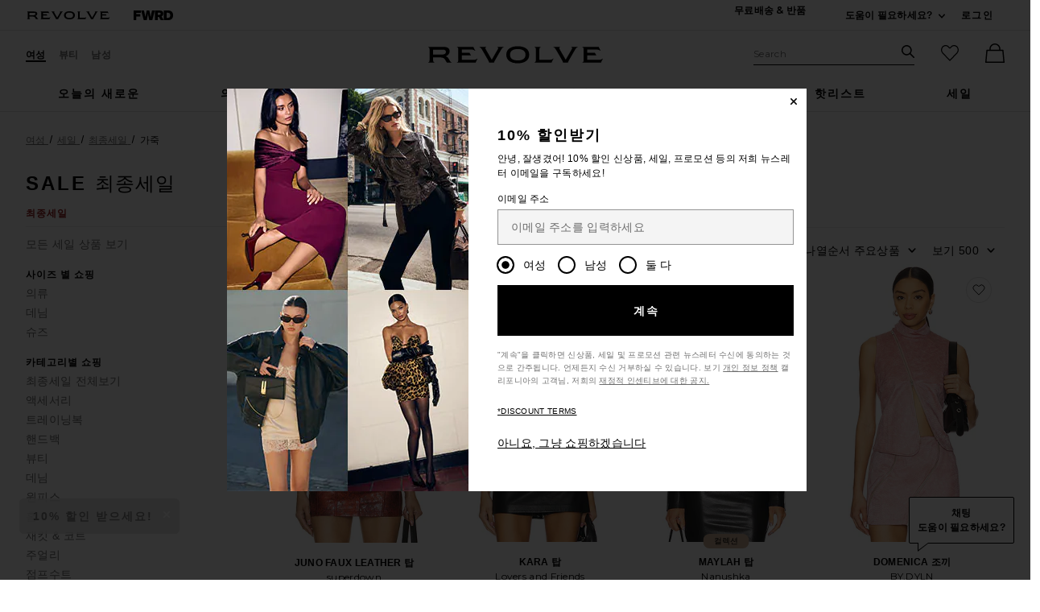

--- FILE ---
content_type: text/html;charset=UTF-8
request_url: https://kr.revolve.com/content/header/accountLogin?signInReturnPage=%2Fsale%2Ffinal-sale-leather-tops%2Fbr%2Fe7c9bd%2F%3Fnavsrc%3Dleft%26n%3Ds%26s%3Dc%26c%3DFinal%2BSale%26sc%3DLeather%26ssc%3DTops
body_size: 571
content:
<div class="js-dropdown dropdown dropdown--right u-float--left" id="tr-account_signin">
            <a class="link link--hover-bold u-color--black" id="js-header-signin-link" href="javascript:;" onclick="window.location='/r/SignIn.jsp?page=%2Fsale%2Ffinal-sale-leather-tops%2Fbr%2Fe7c9bd%2F%3Fnavsrc%3Dleft%26n%3Ds%26s%3Dc%26c%3DFinal%2BSale%26sc%3DLeather%26ssc%3DTops';">
            <span class="site-header__hed">로그인</span>
        </a>
    </div>


--- FILE ---
content_type: text/html;charset=UTF-8
request_url: https://kr.revolve.com/content/nav/main-regular-menu?showGifts=true&d=Womens
body_size: 9426
content:
<li class="nav__item u-bg-color--white nav__item--new js-dropdown dropdown dropdown--full" data-lazy-load='true'>
    <a href="/new/20260114/br/12038c/?navsrc=main"
       class="js-dropdown__trigger nav__link u-color--black nav__link--ab"
       id="tr-main-nav-new">
        오늘의 새로운    </a>
    <div class="js-dropdown__menu dropdown__menu u-padding-t--xl u-padding-b--md">
        <div class="container u-padding-t--lg">
            <div class="g">
                <div class="gc n-4-of-12 lg-5-of-12 ">
                    <div class="g ">
                                                                                            <div class="gc n-6-of-12">
                                                    <div class="dropdown--section-title dropdown--section-title--underline" role="heading" aria-level="2">
                                방금 도착                            </div>
                                                    <ul class="ui-list">
                                                                                                <li class="ui-list__item">
                                        <a href="/r/Brands.jsp?n=n&s=d&navsrc=subnew">오늘의 새로운 소식</a>
                                    </li>
                                                                                                                                <li class="ui-list__item">
                                        <a href="/new/all-new-items/br/7f5946/?navsrc=subnew">신상품 모두보기</a>
                                    </li>
                                                                                                                                <li class="ui-list__item">
                                        <a href="/new/dresses/br/ba7886/?navsrc=subnew">신상 원피스</a>
                                    </li>
                                                                                                                                <li class="ui-list__item">
                                        <a href="/content/products/editorial?prettyPath=/r/Editorials.jsp&listname=Matching%20Sets&cplid=1395&navsrc=subnew">새로운 세트</a>
                                    </li>
                                                                                                                                <li class="ui-list__item">
                                        <a href="/new/tops/br/bad618/?navsrc=subnew">신상 탑</a>
                                    </li>
                                                                                                                                <li class="ui-list__item">
                                        <a href="/new/denim/br/0a97b2/?navsrc=subnew">신상 데님</a>
                                    </li>
                                                                                                                                <li class="ui-list__item">
                                        <a href="/new/clothing-swimsuits-coverups/br/304cb8/?navsrc=subnew">신상 수영복 & 커버업</a>
                                    </li>
                                                                                                                                <li class="ui-list__item">
                                        <a href="/new/clothing/br/b3d209/?navsrc=subnew">신상의류 모두보기</a>
                                    </li>
                                                                                        </ul>
                                                                                                                                                                                                                                                                                                                                                                                                                                                                                </div>
                                                                                            <div class="gc n-6-of-12">
                                                    <div class="dropdown--section-title dropdown--section-title--underline" role="heading" aria-level="2">
                                트렌디 상품                            </div>
                                                    <ul class="ui-list">
                                                                                                <li class="ui-list__item">
                                        <a href="/content/products/editorial?listname=what-to-wear-for-a-chic-vacation-vibe-cfy&cplid=50076&navsrc=subnew">휴가 시크</a>
                                    </li>
                                                                                                                                <li class="ui-list__item">
                                        <a href="/content/products/editorial?listname=event-dresses-black-tie-cfy&cplid=51451&navsrc=subnew">겨울 이벤트 드레스</a>
                                    </li>
                                                                                                                                <li class="ui-list__item">
                                        <a href="/content/products/editorial?prettyPath=/r/Editorials.jsp&listname=Matching%20Sets&cplid=1395&navsrc=subnew">귀여운 매칭 세트</a>
                                    </li>
                                                                                                                                <li class="ui-list__item">
                                        <a href="/content/products/editorial?listname=elevated-essentials-cfy&cplid=61951&navsrc=subnew">Elevated Essentials</a>
                                    </li>
                                                                                                                                <li class="ui-list__item">
                                        <a href="/content/products/editorial?listname=ski-shop-aspen-luxe-cfy&cplid=60771&navsrc=subnew">아스펜 IT 걸</a>
                                    </li>
                                                                                                                                <li class="ui-list__item">
                                        <a href="/content/products/editorial?listname=ski-shop-sweaters-cfy&cplid=55276&navsrc=subnew">Ski Sweaters</a>
                                    </li>
                                                                                                                                <li class="ui-list__item">
                                        <a href="/products/br/0639be/?prettyPath=/r/Editorials.jsp&listname=Ongoing%20Date%20Night%20Dresses&cplid=26292&navsrc=subnew">섹시한 밤 외출</a>
                                    </li>
                                                                                                                                <li class="ui-list__item">
                                        <a href="/content/products/editorial?prettyPath=/r/Editorials.jsp&listname=Ongoing%20Vacation%20Dresses&cplid=26302&navsrc=subnew">Resort Dresses</a>
                                    </li>
                                                                                                                                <li class="ui-list__item">
                                        <a href="/content/products/editorial?listname=game-day-outfits-cfy&cplid=53561&navsrc=subnew">경기 당일 룩</a>
                                    </li>
                                                                                                                                <li class="ui-list__item">
                                        <a href="/content/products/editorial?listname=valentines-day-shop-2025-cfy&cplid=55866&navsrc=subnew">The Valentine's Shop</a>
                                    </li>
                                                                                        </ul>
                                                                                                                                                                                                                                                                                                                                                                                                                                                                                                                                                                                        </div>
                                        </div>
                </div>
                <div class="gc n-8-of-12 lg-7-of-12">
                    <div class="g">
                                            <div class="gc n-4-of-12">
                            <a href="/content/products/editorial?listname=game-day-outfits-cfy&cplid=53561&featuredCodes=HAND-WS2,AWAR-WF78,IRO-WO297,PLAU-MA113&navsrc=subnew_i1" class="wwu-thumb">
                                <img alt="Gameday Ready"
                                     class="wwu-thumb__image"
                                     width="233"
                                     height="167"
                                     src="[data-uri]"
                                     data-lazy="https://is4.revolveassets.com/images/up/2026/January/011226_RW_Nav_NewToday_Gameday_1x.jpg"
                                                                         data-srcset="https://is4.revolveassets.com/images/up/2026/January/011226_RW_Nav_NewToday_Gameday_1x.jpg 1x, https://is4.revolveassets.com/images/up/2026/January/011226_RW_Nav_NewToday_Gameday_2x.jpg 2x"
                                                                    >
                                <span class="wwu-thumb__hed">경기 당일 준비 완료</span>
                                <div class="wwu-thumb__desc">대학 경쟁 = 귀여운 옷을 입는 핑계</div>
                            </a>
                        </div>
                                            <div class="gc n-4-of-12">
                            <a href="/content/products/editorial?listname=matching-sets-vacation-daytime-cfy&cplid=57926&featuredCodes=KKIN-WS6,KKIN-WF3&navsrc=subnew_i2" class="wwu-thumb">
                                <img alt="Vacay Sets"
                                     class="wwu-thumb__image"
                                     width="233"
                                     height="167"
                                     src="[data-uri]"
                                     data-lazy="https://is4.revolveassets.com/images/up/2026/January/011226_RW_Nav_NewToday_VacaySets_1x.jpg"
                                                                         data-srcset="https://is4.revolveassets.com/images/up/2026/January/011226_RW_Nav_NewToday_VacaySets_1x.jpg 1x, https://is4.revolveassets.com/images/up/2026/January/011226_RW_Nav_NewToday_VacaySets_2x.jpg 2x"
                                                                    >
                                <span class="wwu-thumb__hed">휴가 세트</span>
                                <div class="wwu-thumb__desc">기내용 캐리어에 딱 맞습니다.</div>
                            </a>
                        </div>
                                            <div class="gc n-4-of-12">
                            <a href="/content/products/editorial?listname=winter-shop-cfy&cplid=55626&featuredCodes=VLAR-WO8,RONR-WK49,SEVE-WJ1754,JCAM-WZ1634,FNEF-WY6799,HMAY-WL78&navsrc=subnew_i3" class="wwu-thumb">
                                <img alt="Cute & Cozy"
                                     class="wwu-thumb__image"
                                     width="233"
                                     height="167"
                                     src="[data-uri]"
                                     data-lazy="https://is4.revolveassets.com/images/up/2026/January/011226_RW_Nav_NewToday_CuteCozy_1x.jpg"
                                                                         data-srcset="https://is4.revolveassets.com/images/up/2026/January/011226_RW_Nav_NewToday_CuteCozy_1x.jpg 1x, https://is4.revolveassets.com/images/up/2026/January/011226_RW_Nav_NewToday_CuteCozy_2x.jpg 2x"
                                                                    >
                                <span class="wwu-thumb__hed">귀엽고  &amp; 아늑한</span>
                                <div class="wwu-thumb__desc">사랑하는 겨울 룩</div>
                            </a>
                        </div>
                                        </div>
                </div>
            </div>
        </div>
    </div>
</li>
<li class="nav__item u-bg-color--white nav__item--clothing js-dropdown dropdown dropdown--full" data-lazy-load='true'>
    <a href="/clothing/br/3699fc/?navsrc=main"
       class="js-dropdown__trigger nav__link u-color--black nav__link--ab"
       id="tr-main-nav-clothing">
        의류    </a>
    <div class="js-dropdown__menu dropdown__menu u-padding-t--xl u-padding-b--md">
        <div class="container u-padding-t--lg">
            <div class="g">
                <div class="gc n-7-of-12 lg-6-of-12 ">
                    <div class="g dropdown-nav__column">
                                                                                            <div class="gc n-8-of-12">
                                                    <div class="dropdown--section-title dropdown--section-title--underline" role="heading" aria-level="2">
                                카테고리별 쇼핑                            </div>
                                                    <ul class="ui-list">
                                                                                                <li class="ui-list__item">
                                        <a href="/clothing/br/3699fc/?navsrc=subclothing">모든 의류 쇼핑</a>
                                    </li>
                                                                                                                                <li class="ui-list__item">
                                        <a href="/bestSeller/all-best-sellers/br/2022d4/?navsrc=subclothing">베스트 셀러 쇼핑하기</a>
                                    </li>
                                                                                                                                <li class="ui-list__item">
                                        <a href="/content/foundations/shop-all?navsrc=subclothing">더 파운데이션 샵</a>
                                    </li>
                                                                                                                                <li class="ui-list__item">
                                        <a href="/activewear/br/fcda16/?navsrc=subclothing">트레이닝복</a>
                                    </li>
                                                                                                                                <li class="ui-list__item">
                                        <a href="/denim/br/2664ce/?navsrc=subclothing">데님</a>
                                    </li>
                                                                                                                                <li class="ui-list__item">
                                        <a href="/dresses/br/a8e981/?navsrc=subclothing">원피스</a>
                                    </li>
                                                                                                                                <li class="ui-list__item">
                                        <a href="/jackets-coats/br/e4012a/?navsrc=subclothing">재킷 &amp; 코트</a>
                                    </li>
                                                                                                                                <li class="ui-list__item">
                                        <a href="/jumpsuits/br/8e3089/?navsrc=subclothing">점프수트</a>
                                    </li>
                                                                                                                                <li class="ui-list__item">
                                        <a href="/lingerie-sleepwear/br/94507f/?navsrc=subclothing">란제리 & 잠옷</a>
                                    </li>
                                                                                                                                <li class="ui-list__item">
                                        <a href="/loungewear/br/97c04e/?navsrc=subclothing">홈웨어</a>
                                    </li>
                                                                                                                                <li class="ui-list__item">
                                        <a href="/content/products/editorial?prettyPath=/r/Editorials.jsp&listname=Matching%20Sets&cplid=1395&navsrc=subclothing">매칭 세트</a>
                                    </li>
                                                                                                                                <li class="ui-list__item">
                                        <a href="/pants/br/44d522/?navsrc=subclothing">바지</a>
                                    </li>
                                                                                                                                <li class="ui-list__item">
                                        <a href="/rompers/br/7b019d/?navsrc=subclothing">롬퍼</a>
                                    </li>
                                                                                                                                <li class="ui-list__item">
                                        <a href="/shorts/br/9d2482/?navsrc=subclothing">쇼츠</a>
                                    </li>
                                                                                                                                <li class="ui-list__item">
                                        <a href="/skirts/br/8b6a66/?navsrc=subclothing">스커트</a>
                                    </li>
                                                                                                                                <li class="ui-list__item">
                                        <a href="/sweaters-knits/br/a49835/?navsrc=subclothing">스웨터 & 니트</a>
                                    </li>
                                                                                                                                <li class="ui-list__item">
                                        <a href="/swimsuits-coverups/br/05adb8/?navsrc=subclothing">수영복 & 커버업</a>
                                    </li>
                                                                                                                                <li class="ui-list__item">
                                        <a href="/tops/br/db773d/?navsrc=subclothing">상의</a>
                                    </li>
                                                                                                                                <li class="ui-list__item">
                                        <a href="/content/products/editorial?listname=kids-2024&cplid=50186&navsrc=subclothing">The Kids Shop</a>
                                    </li>
                                                                                                                                <li class="ui-list__item">
                                        <a href="/content/products/editorial?listname=zelig%20virtual%20try%20on&cplid=58446&navsrc=subclothing">룩을 만들어보세요</a>
                                    </li>
                                                                                        </ul>
                                                                                                                                                                                                                                                                                                                                                                                                                                                                                                                                                                                                                                                                                                                                                                                                                                                                                                                                                                                                                                                                                                                                </div>
                                                                                            <div class="gc n-4-of-12">
                                                    <div class="dropdown--section-title dropdown--section-title--underline" role="heading" aria-level="2">
                                트렌디 상품                            </div>
                                                    <ul class="ui-list">
                                                                                                <li class="ui-list__item">
                                        <a href="/content/products/editorial?listname=closet-essentials-lp-cfy&cplid=61956&navsrc=subclothing">Cool Girl Capsule</a>
                                    </li>
                                                                                                                                <li class="ui-list__item">
                                        <a href="/content/products/editorial?listname=what-to-wear-on-a-beach-trip-cfy&cplid=47541&navsrc=subclothing">베이케이션 마인드셋</a>
                                    </li>
                                                                                                                                <li class="ui-list__item">
                                        <a href="/content/products/editorial?listname=winter-shop-cfy&cplid=55626&navsrc=subclothing">겨울 코디 영감</a>
                                    </li>
                                                                                                                                <li class="ui-list__item">
                                        <a href="/content/products/editorial?listname=going-out-tops-cfy&cplid=58401&navsrc=subclothing">외출용 상의</a>
                                    </li>
                                                                                                                                <li class="ui-list__item">
                                        <a href="/content/products/editorial?listname=what-to-wear-on-a-ski-trip-cfy&cplid=47546&navsrc=subclothing">Après Season</a>
                                    </li>
                                                                                                                                <li class="ui-list__item">
                                        <a href="/content/products/editorial?listname=date-night-dresses-cfy&cplid=61806&navsrc=subclothing">데이트 나이트를 위한 옷차림</a>
                                    </li>
                                                                                                                                <li class="ui-list__item">
                                        <a href="/content/products/editorial?listname=matching-sets-vacation-daytime-cfy&cplid=57926&navsrc=subclothing">해변에서 바로 바까지 세트</a>
                                    </li>
                                                                                                                                <li class="ui-list__item">
                                        <a href="/content/products/editorial?listname=quiet-luxury-sophisticated-evening-cfy&cplid=60931&navsrc=subclothing">세련된 저녁</a>
                                    </li>
                                                                                                                                <li class="ui-list__item">
                                        <a href="/content/products/editorial?listname=what-to-wear-to-work-cfy&cplid=48441&navsrc=subclothing">작업복 편집</a>
                                    </li>
                                                                                        </ul>
                                                                                                                                                                                                                                                                                                                                                                                                                                                                                                                                    </div>
                                        </div>
                </div>
                <div class="gc n-5-of-12 lg-6-of-12">
                    <div class="g">
                                            <div class="gc n-6-of-12">
                            <a href="/content/products/editorial?listname=what-to-wear-in-mexico-cfy&cplid=52691&featuredCodes=BECA-WD781,RAYE-WZ2905,SIMO-WY87,IMAR-WL153&navsrc=subclothing_i1" class="wwu-thumb">
                                <img alt="What to Wear in Mexico"
                                     class="wwu-thumb__image"
                                     width="233"
                                     height="167"
                                     src="[data-uri]"
                                     data-lazy="https://is4.revolveassets.com/images/up/2026/January/011226_RW_Nav_Clothing_WTWMexico_1x.jpg"
                                                                         data-srcset="https://is4.revolveassets.com/images/up/2026/January/011226_RW_Nav_Clothing_WTWMexico_1x.jpg 1x, https://is4.revolveassets.com/images/up/2026/January/011226_RW_Nav_Clothing_WTWMexico_2x.jpg 2x"
                                                                    >
                                <span class="wwu-thumb__hed">멕시코에서 입을 옷</span>
                                <div class="wwu-thumb__desc">재미있는 프린트로 시작하세요.</div>
                            </a>
                        </div>
                                            <div class="gc n-6-of-12">
                            <a href="/content/products/editorial?listname=closet-essentials-lp-cfy&cplid=61956&featuredCodes=ANIN-WO231,AGOL-WJ769,NEDV-WZ28,PLOR-WA12,HMAY-WL78&navsrc=subclothing_i2" class="wwu-thumb">
                                <img alt="Wardrobe Essentials"
                                     class="wwu-thumb__image"
                                     width="233"
                                     height="167"
                                     src="[data-uri]"
                                     data-lazy="https://is4.revolveassets.com/images/up/2026/January/011226_RW_Nav_Clothing_WardrobeEssentials_1x.jpg"
                                                                         data-srcset="https://is4.revolveassets.com/images/up/2026/January/011226_RW_Nav_Clothing_WardrobeEssentials_1x.jpg 1x, https://is4.revolveassets.com/images/up/2026/January/011226_RW_Nav_Clothing_WardrobeEssentials_1x.jpg 2x"
                                                                    >
                                <span class="wwu-thumb__hed">옷장 필수품</span>
                                <div class="wwu-thumb__desc">쿨 걸 베이식, 하지만 결코 평범하지 않은.</div>
                            </a>
                        </div>
                                        </div>
                </div>
            </div>
        </div>
    </div>
</li>
<li class="nav__item u-bg-color--white nav__item--dresses js-dropdown dropdown dropdown--full" data-lazy-load='true'>
    <a href="/dresses/br/a8e981/?navsrc=main"
       class="js-dropdown__trigger nav__link u-color--black nav__link--ab"
       id="tr-main-nav-dresses">
        원피스    </a>
    <div class="js-dropdown__menu dropdown__menu u-padding-t--xl u-padding-b--md">
        <div class="container u-padding-t--lg">
            <div class="g">
                <div class="gc n-7-of-12 lg-6-of-12 ">
                    <div class="g ">
                                                                                            <div class="gc n-4-of-12">
                                                    <div class="dropdown--section-title dropdown--section-title--underline" role="heading" aria-level="2">
                                길이별로 쇼핑하기                            </div>
                                                    <ul class="ui-list">
                                                                                                <li class="ui-list__item">
                                        <a href="/dresses/br/a8e981/?navsrc=subDresses">원피스 모두보기</a>
                                    </li>
                                                                                                                                <li class="ui-list__item">
                                        <a href="/dresses-mini/br/b19f8d/?navsrc=subDresses">미니</a>
                                    </li>
                                                                                                                                <li class="ui-list__item">
                                        <a href="/dresses-midi/br/f6932f/?navsrc=subDresses">미디</a>
                                    </li>
                                                                                                                                <li class="ui-list__item">
                                        <a href="/dresses-maxi/br/8f972f/?navsrc=subDresses">맥시</a>
                                    </li>
                                                                                                                                <li class="ui-list__item">
                                        <a href="/dresses-gowns/br/ce1e59/?navsrc=subDresses">가운</a>
                                    </li>
                                                                                        </ul>
                                                                                                                                                                                                                                                                                                                    </div>
                                                                                            <div class="gc n-4-of-12">
                                                    <div class="dropdown--section-title dropdown--section-title--underline" role="heading" aria-level="2">
                                트렌디 상품                            </div>
                                                    <ul class="ui-list">
                                                                                                <li class="ui-list__item">
                                        <a href="/content/products/editorial?listname=event-dresses-black-tie-cfy&cplid=51451&navsrc=subDresses">쿨 걸 가운</a>
                                    </li>
                                                                                                                                <li class="ui-list__item">
                                        <a href="/content/products/editorial?prettyPath=/r/Editorials.jsp&listname=Ongoing%20Date%20Night%20Dresses&cplid=26292&navsrc=subDresses">섹시한 밤 외출</a>
                                    </li>
                                                                                                                                <li class="ui-list__item">
                                        <a href="/content/products/editorial?listname=vacation-dresses-daytime-casual-cfy&cplid=56801&navsrc=subDresses">휴가 일</a>
                                    </li>
                                                                                                                                <li class="ui-list__item">
                                        <a href="/dresses-bustier/br/d64df7/?navsrc=subDresses">Corset</a>
                                    </li>
                                                                                                                                <li class="ui-list__item">
                                        <a href="/content/products/editorial?listname=night-out-dresses-lbd-cfy&cplid=55251&navsrc=subDresses">블랙</a>
                                    </li>
                                                                                                                                <li class="ui-list__item">
                                        <a href="/dresses/br/a8e981/?vnitems=color_and_pink&loadVisNav=true&pageNum=1&navsrc=subDresses">핑크</a>
                                    </li>
                                                                                        </ul>
                                                                                                                                                                                                                                                                                                                                                                        </div>
                                                                                            <div class="gc n-4-of-12">
                                                    <div class="dropdown--section-title dropdown--section-title--underline" role="heading" aria-level="2">
                                기회                            </div>
                                                    <ul class="ui-list">
                                                                                                <li class="ui-list__item">
                                        <a href="/content/products/editorial?listname=event-dresses-black-tie-cfy&cplid=51451&d=Womens&prettyPath=/r/Editorials.jsp&navsrc=subDresses">Black Tie</a>
                                    </li>
                                                                                                                                <li class="ui-list__item">
                                        <a href="/content/products/editorial?listname=event-dresses-wedding-guest-cfy&cplid=51461&d=Womens&prettyPath=/r/Editorials.jsp&navsrc=subDresses">웨딩</a>
                                    </li>
                                                                                                                                <li class="ui-list__item">
                                        <a href="/content/products/editorial?prettyPath=/r/Editorials.jsp&listname=Ongoing%20Date%20Night%20Dresses&cplid=26292&navsrc=subDresses">Night Out</a>
                                    </li>
                                                                                                                                <li class="ui-list__item">
                                        <a href="/content/products/editorial?listname=event-dresses-cocktail-cfy&cplid=51456&d=Womens&prettyPath=/r/Editorials.jsp&navsrc=subDresses">칵테일</a>
                                    </li>
                                                                                                                                <li class="ui-list__item">
                                        <a href="/content/products/editorial?listname=winter-formal-dresses-cfy&cplid=54846&navsrc=subDresses">연말 파티</a>
                                    </li>
                                                                                                                                <li class="ui-list__item">
                                        <a href="/content/products/editorial?prettyPath=/r/Editorials.jsp&listname=Ongoing%20Vacation%20Dresses&cplid=26302&navsrc=subDresses">Vacation</a>
                                    </li>
                                                                                                                                <li class="ui-list__item">
                                        <a href="/products/br/0639be/?listname=the-prom-shop-cfy&cplid=50536&navsrc=subDresses">Prom</a>
                                    </li>
                                                                                                                                <li class="ui-list__item">
                                        <a href="/content/products/editorial?listname=bridal-gowns-cfy&cplid=48946&navsrc=subDresses">신부를 위한</a>
                                    </li>
                                                                                                                                <li class="ui-list__item">
                                        <a href="/content/products/editorial?prettyPath=/r/Editorials.jsp&listname=WEDDING%20SHOP%20BRIDESMAID%20DRESSES%202022&cplid=42353&navsrc=subDresses">신부 들러리를 위해</a>
                                    </li>
                                                                                        </ul>
                                                                                                                                                                                                                                                                                                                                                                                                                                                                                                                                    </div>
                                        </div>
                </div>
                <div class="gc n-5-of-12 lg-6-of-12">
                    <div class="g">
                                            <div class="gc n-6-of-12">
                            <a href="/content/products/editorial?listname=Ongoing%20Date%20Night%20Dresses&cplid=26292&prettyPath=/r/Editorials.jsp&featuredCodes=LPAR-WD917&navsrc=subdresses_i1" class="wwu-thumb">
                                <img alt="Date Night"
                                     class="wwu-thumb__image"
                                     width="233"
                                     height="167"
                                     src="[data-uri]"
                                     data-lazy="https://is4.revolveassets.com/images/up/2026/January/011226_RW_Nav_Dresses_DateNight_1x.jpg"
                                                                         data-srcset="https://is4.revolveassets.com/images/up/2026/January/011226_RW_Nav_Dresses_DateNight_1x.jpg 1x, https://is4.revolveassets.com/images/up/2026/January/011226_RW_Nav_Dresses_DateNight_2x.jpg 2x"
                                                                    >
                                <span class="wwu-thumb__hed">데이트나잇</span>
                                <div class="wwu-thumb__desc">검은 레이스는 항상 효과가 있습니다.</div>
                            </a>
                        </div>
                                            <div class="gc n-6-of-12">
                            <a href="/content/products/editorial?listname=event-dresses-black-tie-cfy&cplid=51451&featuredCodes=AMAN-WD2360&navsrc=subdresses_i2" class="wwu-thumb">
                                <img alt="Winter Event Dresses"
                                     class="wwu-thumb__image"
                                     width="233"
                                     height="167"
                                     src="[data-uri]"
                                     data-lazy="https://is4.revolveassets.com/images/up/2026/January/011226_RW_Nav_Dresses_WinterEvent_1x.jpg"
                                                                         data-srcset="https://is4.revolveassets.com/images/up/2026/January/011226_RW_Nav_Dresses_WinterEvent_1x.jpg 1x, https://is4.revolveassets.com/images/up/2026/January/011226_RW_Nav_Dresses_WinterEvent_2x.jpg 2x"
                                                                    >
                                <span class="wwu-thumb__hed">겨울 이벤트 드레스</span>
                                <div class="wwu-thumb__desc">1월에도 참석 여부 회신은 멈추지 않으니까요.&rsquo;t</div>
                            </a>
                        </div>
                                        </div>
                </div>
            </div>
        </div>
    </div>
</li>
<li class="nav__item u-bg-color--white nav__item--shoes js-dropdown dropdown dropdown--full" data-lazy-load='true'>
    <a href="/shoes/br/3f40a9/?navsrc=main"
       class="js-dropdown__trigger nav__link u-color--black nav__link--ab"
       id="tr-main-nav-shoes">
        슈즈    </a>
    <div class="js-dropdown__menu dropdown__menu u-padding-t--xl u-padding-b--md">
        <div class="container u-padding-t--lg">
            <div class="g">
                <div class="gc n-6-of-12">
                    <div class="g dropdown-nav__column">
                                                                                            <div class="gc n-8-of-12">
                                                    <div class="dropdown--section-title dropdown--section-title--underline" role="heading" aria-level="2">
                                Shop By Style                            </div>
                                                    <ul class="ui-list">
                                                                                                <li class="ui-list__item">
                                        <a href="/shoes/br/3f40a9/?navsrc=subShoes">슈즈 모두 쇼핑</a>
                                    </li>
                                                                                                                                <li class="ui-list__item">
                                        <a href="/shoes-flats-ballet/br/45baf7/?ssc=Ballet&navsrc=subShoes">발레 플랫</a>
                                    </li>
                                                                                                                                <li class="ui-list__item">
                                        <a href="/shoes-boots/br/59da4f/?navsrc=subShoes">부츠</a>
                                    </li>
                                                                                                                                <li class="ui-list__item">
                                        <a href="/shoes-flats/br/f39c40/?navsrc=subShoes">플랫</a>
                                    </li>
                                                                                                                                <li class="ui-list__item">
                                        <a href="/shoes-heels/br/51fd9f/?navsrc=subShoes">힐</a>
                                    </li>
                                                                                                                                <li class="ui-list__item">
                                        <a href="/shoes-flats-loafers-oxfords/br/623542/?ssc=Loafers+%26+Oxfords&navsrc=subShoes">로퍼</a>
                                    </li>
                                                                                                                                <li class="ui-list__item">
                                        <a href="/shoes-mules/br/ec1fae/?navsrc=subShoes">뮬</a>
                                    </li>
                                                                                                                                <li class="ui-list__item">
                                        <a href="/shoes-heels-pumps/br/b9c3be/?ssc=Pumps&navsrc=subShoes">펌프힐</a>
                                    </li>
                                                                                                                                <li class="ui-list__item">
                                        <a href="/shoes-sandals/br/016eb5/?navsrc=subShoes">샌들</a>
                                    </li>
                                                                                                                                <li class="ui-list__item">
                                        <a href="/shoes-sneakers/br/2aec17/?navsrc=subShoes">스니커즈</a>
                                    </li>
                                                                                                                                <li class="ui-list__item">
                                        <a href="/shoes-wedges/br/1f0dec/?navsrc=subShoes">웨지</a>
                                    </li>
                                                                                                                                <li class="ui-list__item">
                                        <a href="/content/products/editorial?listname=shoes-best-of-cfy&cplid=61326&navsrc=subShoes">인기상품</a>
                                    </li>
                                                                                        </ul>
                                                                                                                                                                                                                                                                                                                                                                                                                                                                                                                                                                                                                                                                                                </div>
                                                                                            <div class="gc n-4-of-12">
                                                    <div class="dropdown--section-title dropdown--section-title--underline" role="heading" aria-level="2">
                                주요 브랜드                            </div>
                                                    <ul class="ui-list">
                                                                                                <li class="ui-list__item">
                                        <a href="/isabel-marant-shoes/br/1c1d4d/?navsrc=subShoes">Isabel Marant</a>
                                    </li>
                                                                                                                                <li class="ui-list__item">
                                        <a href="/moon-boot-shoes/br/49e340/?navsrc=subShoes">Moon Boot</a>
                                    </li>
                                                                                                                                <li class="ui-list__item">
                                        <a href="/on-shoes/br/1e2365/?navsrc=subShoes">On</a>
                                    </li>
                                                                                                                                <li class="ui-list__item">
                                        <a href="/retrofete-shoes/br/87926a/?navsrc=subShoes">retrofete</a>
                                    </li>
                                                                                                                                <li class="ui-list__item">
                                        <a href="/tory-burch-shoes/br/c74f57/?navsrc=subShoes">Tory Burch</a>
                                    </li>
                                                                                                                                <li class="ui-list__item">
                                        <a href="/tony-bianco-shoes/br/bd807b/?navsrc=subShoes">Tony Bianco</a>
                                    </li>
                                                                                        </ul>
                                                                                                                                                                                                                                                                                                                                                                        </div>
                                        </div>
                </div>
                <div class="gc n-6-of-12">
                    <div class="g">
                                            <div class="gc n-6-of-12">
                            <a href="/content/products/editorial?listname=shoes-holiday-heels-cfy&sortBy=newest&cplid=61331&featuredCodes=TORY-WZ41&navsrc=subshoes_i1" class="wwu-thumb">
                                <img alt="Party Shoes"
                                     class="wwu-thumb__image"
                                     width="233"
                                     height="167"
                                     src="[data-uri]"
                                     data-lazy="https://is4.revolveassets.com/images/up/2025/December/122225_RW_Nav_Shoes_Party_1x.jpg"
                                                                         data-srcset="https://is4.revolveassets.com/images/up/2025/December/122225_RW_Nav_Shoes_Party_1x.jpg 1x, https://is4.revolveassets.com/images/up/2025/December/122225_RW_Nav_Shoes_Party_2x.jpg 2x"
                                                                    >
                                <span class="wwu-thumb__hed">파티용 신발</span>
                                <div class="wwu-thumb__desc">피어싱 펌프스부터 하이샤인 힐까지.</div>
                            </a>
                        </div>
                                            <div class="gc n-6-of-12">
                            <a href="/moon-boot-shoes/br/49e340/?sortBy=newest&navsrc=subshoes_i2" class="wwu-thumb">
                                <img alt="MOON BOOT X Guest In Residence "
                                     class="wwu-thumb__image"
                                     width="233"
                                     height="167"
                                     src="[data-uri]"
                                     data-lazy="https://is4.revolveassets.com/images/up/2025/December/122225_RW_Nav_Shoes_MoonBootXGIR_1x.jpg"
                                                                         data-srcset="https://is4.revolveassets.com/images/up/2025/December/122225_RW_Nav_Shoes_MoonBootXGIR_1x.jpg 1x, https://is4.revolveassets.com/images/up/2025/December/122225_RW_Nav_Shoes_MoonBootXGIR_2x.jpg 2x"
                                                                    >
                                <span class="wwu-thumb__hed">MOON BOOT X Guest In Residence</span>
                                <div class="wwu-thumb__desc">The winter collab you’ve been waiting for is finally on REVOLVE.</div>
                            </a>
                        </div>
                                        </div>
                </div>
            </div>
        </div>
    </div>
</li>
<li class="nav__item u-bg-color--white nav__item--accessories js-dropdown dropdown dropdown--full" data-lazy-load='true'>
    <a href="/accessories/br/2fa629/?navsrc=main"
       class="js-dropdown__trigger nav__link u-color--black nav__link--ab"
       id="tr-main-nav-accessories">
        악세서리    </a>
    <div class="js-dropdown__menu dropdown__menu u-padding-t--xl u-padding-b--md">
        <div class="container u-padding-t--lg">
            <div class="g">
                <div class="gc n-9-of-12 ">
                    <div class="g ">
                                                                                            <div class="gc n-3-of-12">
                                                    <div class="dropdown--section-title dropdown--section-title--underline" role="heading" aria-level="2">
                                핸드백                            </div>
                                                    <ul class="ui-list">
                                                                                                <li class="ui-list__item">
                                        <a href="/bags/br/2df9df/?navsrc=subAccessories">모두 보기</a>
                                    </li>
                                                                                                                                <li class="ui-list__item">
                                        <a href="/bags-clutches/br/cc5b36/?navsrc=subAccessories">클러치백</a>
                                    </li>
                                                                                                                                <li class="ui-list__item">
                                        <a href="/bags-crossbody-bags/br/f8c179/?navsrc=subAccessories">크로스바디</a>
                                    </li>
                                                                                                                                <li class="ui-list__item">
                                        <a href="/bags-shoulder-bags/br/276024/?navsrc=subAccessories">숄더백</a>
                                    </li>
                                                                                                                                <li class="ui-list__item">
                                        <a href="/bags-totes/br/317dcf/?navsrc=subAccessories">토트백</a>
                                    </li>
                                                                                                                                <li class="ui-list__item">
                                        <a href="/bags-travel-bags/br/97907e/?navsrc=subAccessories">여행가방</a>
                                    </li>
                                                                                                                                                    </ul>
                                                                                                                                                                                                                                                                                                                                                                                                            <div class="u-margin-t--lg u-white-space--normal u-line-height--md dropdown__luxury">
                                    <a href="//www.fwrd.com/category-bags/2df9df/?navsrc=revcp" target="_blank" rel="noreferrer noopener" class="dropdown__luxury-link">
                                        <em>럭셔리 백</em>
                                    </a>
                                    <span class="js-dropdown dropdown__luxury-dd">
                                        <a href="//www.fwrd.com/category-bags/2df9df/?navsrc=revcp"
                                           class="js-dropdown__trigger popover cross-btn cross-btn--pill dropdown__luxury-fwrd cross-btn--pill-xxs"
                                           target="_blank" rel="noreferrer noopener">
                                            포워드                                        </a>
                                        <span class="js-dropdown__menu popover__content popover__content--sm ">
                                            FWRD.com은 리볼브의 시스터 사이트 럭셔리 부티끄 입니다                                        </span>
                                    </span>
                                </div>
                                                                            </div>
                                                                                            <div class="gc n-3-of-12">
                                                    <div class="dropdown--section-title dropdown--section-title--underline" role="heading" aria-level="2">
                                주얼리                            </div>
                                                    <ul class="ui-list">
                                                                                                <li class="ui-list__item">
                                        <a href="/jewelry/br/5d8a4a/?navsrc=subAccessories">모두 보기</a>
                                    </li>
                                                                                                                                <li class="ui-list__item">
                                        <a href="/jewelry-bracelets/br/ae67a8/?navsrc=subAccessories">팔찌</a>
                                    </li>
                                                                                                                                <li class="ui-list__item">
                                        <a href="/jewelry-earrings/br/dafe4a/?navsrc=subAccessories">귀걸이</a>
                                    </li>
                                                                                                                                <li class="ui-list__item">
                                        <a href="/jewelry-necklaces/br/8f23b3/?navsrc=subAccessories">목걸이</a>
                                    </li>
                                                                                                                                <li class="ui-list__item">
                                        <a href="/jewelry-rings/br/706e5f/?navsrc=subAccessories">반지</a>
                                    </li>
                                                                                                                                <li class="ui-list__item">
                                        <a href="/jewelry-fine-jewelry/br/254f61/?navsrc=subAccessories">파인 쥬얼리</a>
                                    </li>
                                                                                                                                                    </ul>
                                                                                                                                                                                                                                                                                                                                                                                                            <div class="u-margin-t--lg u-white-space--normal u-line-height--md dropdown__luxury">
                                    <a href="//www.fwrd.com/category-jewelry/5d8a4a/?navsrc=revcp" target="_blank" rel="noreferrer noopener" class="dropdown__luxury-link">
                                        <em>럭셔리 주얼리</em>
                                    </a>
                                    <span class="js-dropdown dropdown__luxury-dd">
                                        <a href="//www.fwrd.com/category-jewelry/5d8a4a/?navsrc=revcp"
                                           class="js-dropdown__trigger popover cross-btn cross-btn--pill dropdown__luxury-fwrd cross-btn--pill-xxs"
                                           target="_blank" rel="noreferrer noopener">
                                            포워드                                        </a>
                                        <span class="js-dropdown__menu popover__content popover__content--sm ">
                                            FWRD.com은 리볼브의 시스터 사이트 럭셔리 부티끄 입니다                                        </span>
                                    </span>
                                </div>
                                                                            </div>
                                                                                            <div class="gc n-3-of-12">
                                                    <div class="dropdown--section-title dropdown--section-title--underline" role="heading" aria-level="2">
                                액세서리                            </div>
                                                    <ul class="ui-list">
                                                                                                <li class="ui-list__item">
                                        <a href="/accessories/br/2fa629/?navsrc=subAccessories">모두 보기</a>
                                    </li>
                                                                                                                                <li class="ui-list__item">
                                        <a href="/accessories-belts/br/b828f2/?navsrc=subAccessories">벨트</a>
                                    </li>
                                                                                                                                <li class="ui-list__item">
                                        <a href="/accessories-hats/br/f15b10/?navsrc=subAccessories">모자 & 헤어 악세사리</a>
                                    </li>
                                                                                                                                <li class="ui-list__item">
                                        <a href="/accessories-sunglasses-eyewear/br/aa902f/?navsrc=subAccessories">선글라스 및 안경</a>
                                    </li>
                                                                                                                                <li class="ui-list__item">
                                        <a href="/accessories-travel/br/f76ff1/?navsrc=subAccessories">여행</a>
                                    </li>
                                                                                                                                                    </ul>
                                                                                                                                                                                                                                                                                                                                                        <div class="u-margin-t--lg u-white-space--normal u-line-height--md dropdown__luxury">
                                    <a href="//www.fwrd.com/category-accessories/2fa629/?navsrc=revcp" target="_blank" rel="noreferrer noopener" class="dropdown__luxury-link">
                                        <em>럭셔리 악세사리</em>
                                    </a>
                                    <span class="js-dropdown dropdown__luxury-dd">
                                        <a href="//www.fwrd.com/category-accessories/2fa629/?navsrc=revcp"
                                           class="js-dropdown__trigger popover cross-btn cross-btn--pill dropdown__luxury-fwrd cross-btn--pill-xxs"
                                           target="_blank" rel="noreferrer noopener">
                                            포워드                                        </a>
                                        <span class="js-dropdown__menu popover__content popover__content--sm ">
                                            FWRD.com은 리볼브의 시스터 사이트 럭셔리 부티끄 입니다                                        </span>
                                    </span>
                                </div>
                                                                            </div>
                                                                                            <div class="gc n-3-of-12">
                                                    <div class="dropdown--section-title dropdown--section-title--underline" role="heading" aria-level="2">
                                홈                            </div>
                                                    <ul class="ui-list">
                                                                                                <li class="ui-list__item">
                                        <a href="/r/Brands.jsp?s=c&c=Home&navsrc=subAccessories">모두 보기</a>
                                    </li>
                                                                                                                                <li class="ui-list__item">
                                        <a href="/home-bath/br/353f23/?navsrc=subAccessories">목욕</a>
                                    </li>
                                                                                                                                <li class="ui-list__item">
                                        <a href="/home-candles-home-fragrance/br/65be44/?navsrc=subAccessories">양초 및 가정용 향수</a>
                                    </li>
                                                                                                                                <li class="ui-list__item">
                                        <a href="/home-kitchen-dining/br/ec2110?navsrc=subAccessories">주방 및 식당</a>
                                    </li>
                                                                                                                                <li class="ui-list__item">
                                        <a href="/home-outdoor/br/44a860/?navsrc=subAccessories">아웃도어</a>
                                    </li>
                                                                                                                                <li class="ui-list__item">
                                        <a href="/content/products/editorial?prettyPath=/r/Editorials.jsp&listname=holiday%20home%202025&cplid=61341&navsrc=subAccessories">Holiday Decor</a>
                                    </li>
                                                                                        </ul>
                                                                                                                                                                                                                                                                                                                                                                        </div>
                                        </div>
                </div>
                <div class="gc n-3-of-12">
                    <div class="g">
                                            <div class="gc n-12-of-12">
                            <a href="/accessories/br/2fa629/?navsrc=subaccessories_i1&featuredCodes=EUGE-WA318" class="wwu-thumb">
                                <img alt="Best of the Season"
                                     class="wwu-thumb__image"
                                     width="233"
                                     height="167"
                                     src="[data-uri]"
                                     data-lazy="https://is4.revolveassets.com/images/up/2026/January/011226_RW_Nav_Accessories_BestOfTheSeason_1x.jpg"
                                                                         data-srcset="https://is4.revolveassets.com/images/up/2026/January/011226_RW_Nav_Accessories_BestOfTheSeason_1x.jpg 1x, https://is4.revolveassets.com/images/up/2026/January/011226_RW_Nav_Accessories_BestOfTheSeason_2x.jpg 2x"
                                                                    >
                                <span class="wwu-thumb__hed">올시즌 베스트셀러</span>
                                <div class="wwu-thumb__desc">참고:it&rsquo;s  버킷햇을 살 때가 되었습니다.</div>
                            </a>
                        </div>
                                        </div>
                </div>
            </div>
        </div>
    </div>
</li>
<li class="js-dropdown nav__item nav__item--designers dropdown dropdown--full u-bg-color--white "
    data-lazy-load="true">
    <a href="/designers/?orderBy=A-Z&navsrc=main&d=Womens" class="js-dropdown__trigger nav__link u-color--black nav__link--ab"
       id="tr-main-nav-designers">디자이너</a>
    <div class="js-dropdown__menu dropdown__menu u-padding-t--xl u-padding-b--md">
            <div id="designers_w"
                 class="container">
                <div class="g">
                                <div class="gc n-3-of-12 lg-2-of-12">
                        <a class="image-badge--relative wwu-thumb--designer wwu-thumb"
                           href="/lapointe/br/79df37/?navsrc=subdesigner_featured">
                            <img src="[data-uri]"
                                 data-lazy="https://is4.revolveassets.com/images/up/2025/July/070725_RW_NAV_DESIGNER_LAPOINTE_1x.jpg"
                                                                  data-srcset="https://is4.revolveassets.com/images/up/2025/July/070725_RW_NAV_DESIGNER_LAPOINTE_1x.jpg 1x, https://is4.revolveassets.com/images/up/2025/July/070725_RW_NAV_DESIGNER_LAPOINTE_2x.jpg 2x"
                                                                  alt=""
                                 aria-hidden="true"
                            >
                            <div class="wwu-thumb__text">
                                <div class="image-badge__hed">featured designer:</div>
                                <div class="image-badge__dek">Lapointe</div>
                            </div>
                        </a>
                    </div>
                    <div class="gc n-9-of-12 lg-10-of-12">
                        <div class="g dropdown-nav__designer">
                            <div class="dropdown-nav__list-gc">
                                <div class="dropdown--section-title dropdown--section-title--underline" role="heading" aria-level="2">
                                    디자이너브랜드 A-Z                                    <a href="/designers/?orderBy=A-Z&navsrc=subdesigners_all&d=Womens" class="link u-weight--normal u-padding-l--sm">
                                        모두 보기                                    </a>
                                </div>
                                <ul class="ui-list">
                                    <li class="ui-list__item">
                                        <a class="js-focus-to link" href="/designers/?orderBy=A-Z&navsrc=subdesigners_all&d=Womens#my-designers">
                                            <span class="icon icon--heart-fill icon--sm">
    <svg viewBox="0 0 16 16" aria-hidden="true" focusable="false" role="presentation">
        <path d="M7.093 2.228a4.129 4.129 0 0 0-5.876 0 4.218 4.218 0 0 0 0 5.928L8 15l6.783-6.844a4.219 4.219 0 0 0 0-5.928 4.129 4.129 0 0 0-5.876 0L8 3.143z"/>
    </svg>
</span>
                                            <span class="u-screen-reader"> 내가 좋아하는 디자이너로 건너뛰기 </span>
                                        </a>
                                    </li>
                                                                            <li class="ui-list__item">
                                            <a href="/designers/?orderBy=A-Z&navsrc=subdesigners_all&d=Womens#123">
                                                <span class="u-uppercase">
                                                    #
                                                </span>
                                            </a>
                                        </li>
                                                                            <li class="ui-list__item">
                                            <a href="/designers/?orderBy=A-Z&navsrc=subdesigners_all&d=Womens#a">
                                                <span class="u-uppercase">
                                                    a
                                                </span>
                                            </a>
                                        </li>
                                                                            <li class="ui-list__item">
                                            <a href="/designers/?orderBy=A-Z&navsrc=subdesigners_all&d=Womens#b">
                                                <span class="u-uppercase">
                                                    b
                                                </span>
                                            </a>
                                        </li>
                                                                            <li class="ui-list__item">
                                            <a href="/designers/?orderBy=A-Z&navsrc=subdesigners_all&d=Womens#c">
                                                <span class="u-uppercase">
                                                    c
                                                </span>
                                            </a>
                                        </li>
                                                                            <li class="ui-list__item">
                                            <a href="/designers/?orderBy=A-Z&navsrc=subdesigners_all&d=Womens#d">
                                                <span class="u-uppercase">
                                                    d
                                                </span>
                                            </a>
                                        </li>
                                                                            <li class="ui-list__item">
                                            <a href="/designers/?orderBy=A-Z&navsrc=subdesigners_all&d=Womens#e">
                                                <span class="u-uppercase">
                                                    e
                                                </span>
                                            </a>
                                        </li>
                                                                            <li class="ui-list__item">
                                            <a href="/designers/?orderBy=A-Z&navsrc=subdesigners_all&d=Womens#f">
                                                <span class="u-uppercase">
                                                    f
                                                </span>
                                            </a>
                                        </li>
                                                                            <li class="ui-list__item">
                                            <a href="/designers/?orderBy=A-Z&navsrc=subdesigners_all&d=Womens#g">
                                                <span class="u-uppercase">
                                                    g
                                                </span>
                                            </a>
                                        </li>
                                                                            <li class="ui-list__item">
                                            <a href="/designers/?orderBy=A-Z&navsrc=subdesigners_all&d=Womens#h">
                                                <span class="u-uppercase">
                                                    h
                                                </span>
                                            </a>
                                        </li>
                                                                            <li class="ui-list__item">
                                            <a href="/designers/?orderBy=A-Z&navsrc=subdesigners_all&d=Womens#i">
                                                <span class="u-uppercase">
                                                    i
                                                </span>
                                            </a>
                                        </li>
                                                                            <li class="ui-list__item">
                                            <a href="/designers/?orderBy=A-Z&navsrc=subdesigners_all&d=Womens#j">
                                                <span class="u-uppercase">
                                                    j
                                                </span>
                                            </a>
                                        </li>
                                                                            <li class="ui-list__item">
                                            <a href="/designers/?orderBy=A-Z&navsrc=subdesigners_all&d=Womens#k">
                                                <span class="u-uppercase">
                                                    k
                                                </span>
                                            </a>
                                        </li>
                                                                            <li class="ui-list__item">
                                            <a href="/designers/?orderBy=A-Z&navsrc=subdesigners_all&d=Womens#l">
                                                <span class="u-uppercase">
                                                    l
                                                </span>
                                            </a>
                                        </li>
                                                                            <li class="ui-list__item">
                                            <a href="/designers/?orderBy=A-Z&navsrc=subdesigners_all&d=Womens#m">
                                                <span class="u-uppercase">
                                                    m
                                                </span>
                                            </a>
                                        </li>
                                                                            <li class="ui-list__item">
                                            <a href="/designers/?orderBy=A-Z&navsrc=subdesigners_all&d=Womens#n">
                                                <span class="u-uppercase">
                                                    n
                                                </span>
                                            </a>
                                        </li>
                                                                            <li class="ui-list__item">
                                            <a href="/designers/?orderBy=A-Z&navsrc=subdesigners_all&d=Womens#o">
                                                <span class="u-uppercase">
                                                    o
                                                </span>
                                            </a>
                                        </li>
                                                                            <li class="ui-list__item">
                                            <a href="/designers/?orderBy=A-Z&navsrc=subdesigners_all&d=Womens#p">
                                                <span class="u-uppercase">
                                                    p
                                                </span>
                                            </a>
                                        </li>
                                                                            <li class="ui-list__item">
                                            <a href="/designers/?orderBy=A-Z&navsrc=subdesigners_all&d=Womens#q">
                                                <span class="u-uppercase">
                                                    q
                                                </span>
                                            </a>
                                        </li>
                                                                            <li class="ui-list__item">
                                            <a href="/designers/?orderBy=A-Z&navsrc=subdesigners_all&d=Womens#r">
                                                <span class="u-uppercase">
                                                    r
                                                </span>
                                            </a>
                                        </li>
                                                                            <li class="ui-list__item">
                                            <a href="/designers/?orderBy=A-Z&navsrc=subdesigners_all&d=Womens#s">
                                                <span class="u-uppercase">
                                                    s
                                                </span>
                                            </a>
                                        </li>
                                                                            <li class="ui-list__item">
                                            <a href="/designers/?orderBy=A-Z&navsrc=subdesigners_all&d=Womens#t">
                                                <span class="u-uppercase">
                                                    t
                                                </span>
                                            </a>
                                        </li>
                                                                            <li class="ui-list__item">
                                            <a href="/designers/?orderBy=A-Z&navsrc=subdesigners_all&d=Womens#u">
                                                <span class="u-uppercase">
                                                    u
                                                </span>
                                            </a>
                                        </li>
                                                                            <li class="ui-list__item">
                                            <a href="/designers/?orderBy=A-Z&navsrc=subdesigners_all&d=Womens#v">
                                                <span class="u-uppercase">
                                                    v
                                                </span>
                                            </a>
                                        </li>
                                                                            <li class="ui-list__item">
                                            <a href="/designers/?orderBy=A-Z&navsrc=subdesigners_all&d=Womens#w">
                                                <span class="u-uppercase">
                                                    w
                                                </span>
                                            </a>
                                        </li>
                                                                            <li class="ui-list__item">
                                            <a href="/designers/?orderBy=A-Z&navsrc=subdesigners_all&d=Womens#x">
                                                <span class="u-uppercase">
                                                    x
                                                </span>
                                            </a>
                                        </li>
                                                                            <li class="ui-list__item">
                                            <a href="/designers/?orderBy=A-Z&navsrc=subdesigners_all&d=Womens#y">
                                                <span class="u-uppercase">
                                                    y
                                                </span>
                                            </a>
                                        </li>
                                                                            <li class="ui-list__item">
                                            <a href="/designers/?orderBy=A-Z&navsrc=subdesigners_all&d=Womens#z">
                                                <span class="u-uppercase">
                                                    z
                                                </span>
                                            </a>
                                        </li>
                                                                    </ul>
                            </div>
                                                                                                <div class="dropdown-nav__list-gc">
                                                                                    <h2 class="dropdown--section-title dropdown--section-title--underline">디자이너</h2>
                                                                                <ul class="ui-list">
                                                                                            <li class="ui-list__item">
                                                    <a href="/aknvas/br/fd2634/?navsrc=subdesigners_top">AKNVAS</a>
                                                </li>
                                                                                            <li class="ui-list__item">
                                                    <a href="/alexander-wang/br/a7a9dc/?navsrc=subdesigners_top">Alexander Wang</a>
                                                </li>
                                                                                            <li class="ui-list__item">
                                                    <a href="/area/br/8146a7/?navsrc=subdesigners_top">AREA</a>
                                                </li>
                                                                                            <li class="ui-list__item">
                                                    <a href="/aya-muse/br/1008cc/?navsrc=subdesigners_top">Aya Muse</a>
                                                </li>
                                                                                            <li class="ui-list__item">
                                                    <a href="/cult-gaia/br/f2a665/?navsrc=subdesigners_top">Cult Gaia</a>
                                                </li>
                                                                                            <li class="ui-list__item">
                                                    <a href="/david-koma/br/229b99/?navsrc=subdesigners_top">David Koma</a>
                                                </li>
                                                                                            <li class="ui-list__item">
                                                    <a href="/eaves/br/a8d2c3/?navsrc=subdesigners_top">EAVES</a>
                                                </li>
                                                                                            <li class="ui-list__item">
                                                    <a href="/helmut-lang/br/cb08df/?navsrc=subdesigners_top">Helmut Lang</a>
                                                </li>
                                                                                            <li class="ui-list__item">
                                                    <a href="/helsa/br/eee754/?navsrc=subdesigners_top">Helsa</a>
                                                </li>
                                                                                            <li class="ui-list__item">
                                                    <a href="/knwls/br/35b9cd/?navsrc=subdesigners_top">KNWLS</a>
                                                </li>
                                                                                            <li class="ui-list__item">
                                                    <a href="/lapointe/br/79df37/?navsrc=subdesigners_top">Lapointe</a>
                                                </li>
                                                                                            <li class="ui-list__item">
                                                    <a href="/laquan-smith/br/5ac237/?navsrc=subdesigners_top">LaQuan Smith</a>
                                                </li>
                                                                                            <li class="ui-list__item">
                                                    <a href="/monse/br/edfdb2/?navsrc=subdesigners_top">Monse</a>
                                                </li>
                                                                                            <li class="ui-list__item">
                                                    <a href="/missoni/br/cffa50/?navsrc=subdesigners_top">Missoni</a>
                                                </li>
                                                                                            <li class="ui-list__item">
                                                    <a href="/offwhite/br/7befde/?navsrc=subdesigners_top">OFF-WHITE</a>
                                                </li>
                                                                                            <li class="ui-list__item">
                                                    <a href="/salomon/br/d1926c/?navsrc=subdesigners_top">Salomon</a>
                                                </li>
                                                                                            <li class="ui-list__item">
                                                    <a href="/siedres/br/294aa7/?navsrc=subdesigners_top">SIEDRES</a>
                                                </li>
                                                                                            <li class="ui-list__item">
                                                    <a href="/the-attico/br/a91227/?navsrc=subdesigners_top">THE ATTICO</a>
                                                </li>
                                                                                            <li class="ui-list__item">
                                                    <a href="/zimmermann/br/94cadf/?navsrc=subdesigners_top">Zimmermann</a>
                                                </li>
                                                                                    </ul>
                                    </div>
                                                                                        <div class="dropdown-nav__list-gc" id="heart-brands">
                                
                                            <div class="dropdown--section-title dropdown--section-title--underline" role="heading" aria-level="2">
        브랜드들, 당신이
                <span class="icon icon--heart-fill dropdown-nav__designer-fav-icon">
    <svg viewBox="0 0 16 16" aria-hidden="true" focusable="false" role="presentation">
        <path d="M7.093 2.228a4.129 4.129 0 0 0-5.876 0 4.218 4.218 0 0 0 0 5.928L8 15l6.783-6.844a4.219 4.219 0 0 0 0-5.928 4.129 4.129 0 0 0-5.876 0L8 3.143z"/>
    </svg>
</span>
            </div>
    <ul class="ui-list dropdown-nav__designer-list ">
                    <li class="ui-list__item ">
                <a href="/alexis/br/86ba43/?navsrc=subdesigners_bwl">Alexis</a>
            </li>
                    <li class="ui-list__item ">
                <a href="/anine-bing/br/b64a90/?navsrc=subdesigners_bwl">ANINE BING</a>
            </li>
                    <li class="ui-list__item ">
                <a href="/bronx-and-banco/br/5066ea/?navsrc=subdesigners_bwl">Bronx and Banco</a>
            </li>
                    <li class="ui-list__item ">
                <a href="/elliatt/br/915cda/?navsrc=subdesigners_bwl">ELLIATT</a>
            </li>
                    <li class="ui-list__item ">
                <a href="/farai-london/br/79d081/?navsrc=subdesigners_bwl">Farai London</a>
            </li>
                    <li class="ui-list__item ">
                <a href="/grlfrnd/br/682a10/?navsrc=subdesigners_bwl">GRLFRND</a>
            </li>
                    <li class="ui-list__item ">
                <a href="/hemant-and-nandita/br/eabbae/?navsrc=subdesigners_bwl">HEMANT AND NANDITA</a>
            </li>
                    <li class="ui-list__item ">
                <a href="/house-of-harlow-1960/br/67dcad/?navsrc=subdesigners_bwl">House of Harlow 1960</a>
            </li>
                    <li class="ui-list__item ">
                <a href="/isabel-marant-etoile/br/0d20f2/?navsrc=subdesigners_bwl">Isabel Marant Etoile</a>
            </li>
                    <li class="ui-list__item ">
                <a href="/majorelle/br/e590a8/?navsrc=subdesigners_bwl">MAJORELLE</a>
            </li>
                    <li class="ui-list__item ">
                <a href="/nookie/br/3efe80/?navsrc=subdesigners_bwl">Nookie</a>
            </li>
                    <li class="ui-list__item ">
                <a href="/norma-kamali/br/be303d/?navsrc=subdesigners_bwl">Norma Kamali</a>
            </li>
                    <li class="ui-list__item ">
                <a href="/pistola/br/d6bb29/?navsrc=subdesigners_bwl">PISTOLA</a>
            </li>
                    <li class="ui-list__item ">
                <a href="/retrofete/br/ca5715/?navsrc=subdesigners_bwl">Retrofete</a>
            </li>
                    <li class="ui-list__item ">
                <a href="/ronny-kobo/br/d1dd58/?navsrc=subdesigners_bwl">Ronny Kobo</a>
            </li>
                    <li class="ui-list__item ">
                <a href="/song-of-style/br/100aa8/?navsrc=subdesigners_bwl">Song of Style</a>
            </li>
                    <li class="ui-list__item ">
                <a href="/tony-bianco/br/8371ff/?navsrc=subdesigners_bwl">Tony Bianco</a>
            </li>
            </ul>


                            </div>
                            <div class="dropdown-nav__list-gc">
                                                            </div>
                        </div>
                    </div>
                        </div>
            </div>
    </div>
</li>
<li class="nav__item nav__item--hotlist" >
    <a href="/content/hotlist/Hot+List?navsrc=main"
       class="js-dropdown__trigger nav__link u-color--black nav__link--ab"
       id="tr-main-nav-hot-list">
        핫리스트    </a>
</li>
<li class="nav__item u-bg-color--white nav__item--sale js-dropdown dropdown dropdown--full" data-lazy-load='true'>
    <a href="/sale/all-sale-items/br/54cc7b/?navsrc=main"
       class="js-dropdown__trigger nav__link u-color--black nav__link--ab"
       id="tr-main-nav-sale">
        세일    </a>
    <div class="js-dropdown__menu dropdown__menu u-padding-t--xl u-padding-b--md">
        <div class="container u-padding-t--lg">
            <div class="g">
                <div class="gc n-9-of-12 ">
                    <div class="g dropdown-nav__column">
                                                                                            <div class="gc n-6-of-12">
                                                    <div class="dropdown--section-title dropdown--section-title--underline" role="heading" aria-level="2">
                                카테고리별 판매                            </div>
                                                    <ul class="ui-list">
                                                                                                <li class="ui-list__item">
                                        <a href="/sale/all-sale-items/br/54cc7b/?navsrc=subSale">세일 모두보기</a>
                                    </li>
                                                                                                                                <li class="ui-list__item">
                                        <a href="/sale/all-sale-items/br/54cc7b/?navsrc=subSale&sortBy=newestMarkdown">판매 중인 새 상품</a>
                                    </li>
                                                                                                                                <li class="ui-list__item">
                                        <a href="/sale/dresses/br/28a4b1/?navsrc=subSale">세일 드레스</a>
                                    </li>
                                                                                                                                <li class="ui-list__item">
                                        <a href="/sale/tops/br/94dfe5/?navsrc=subSale">세일 상의</a>
                                    </li>
                                                                                                                                <li class="ui-list__item">
                                        <a href="/sale/shoes/br/ba4e3d/?navsrc=subSale">세일 신발</a>
                                    </li>
                                                                                                                                <li class="ui-list__item">
                                        <a href="/sale/accessories/br/c05a09/?navsrc=subSale">세일 액세서리</a>
                                    </li>
                                                                                                                                <li class="ui-list__item">
                                        <a href="/sale/activewear/br/6b9fcc/?navsrc=subSale">세일 액티브웨어</a>
                                    </li>
                                                                                                                                <li class="ui-list__item">
                                        <a href="/sale/denim/br/ddcf61/?navsrc=subSale">세일 데님</a>
                                    </li>
                                                                                                                                <li class="ui-list__item">
                                        <a href="/sale/skirts/br/827208/?navsrc=subSale">세일 스커트</a>
                                    </li>
                                                                                                                                <li class="ui-list__item">
                                        <a href="/sale/swimsuits-coverups/br/a1f1b9/?navsrc=subSale">세일 수영복 & 커버업</a>
                                    </li>
                                                                                                                                <li class="ui-list__item">
                                        <a href="https://www.revolve.com/sale/beauty/br/e8367a/?navsrc=subSale">세일 뷰티</a>
                                    </li>
                                                                                        </ul>
                                                                                                                                                                                                                                                                                                                                                                                                                                                                                                                                                                                                                                            </div>
                                                                                            <div class="gc n-3-of-12">
                                                    <div class="dropdown--section-title dropdown--section-title--underline" role="heading" aria-level="2">
                                Sale by Size                            </div>
                                                    <ul class="ui-list">
                                                                                                <li class="ui-list__item">
                                        <a href="/sale/all-sale-items/br/54cc7b/?size=XXS&filters=size&navsrc=subSale">XX Small</a>
                                    </li>
                                                                                                                                <li class="ui-list__item">
                                        <a href="/sale/all-sale-items/br/54cc7b/?size=XS&filters=size&navsrc=subSale">X Small</a>
                                    </li>
                                                                                                                                <li class="ui-list__item">
                                        <a href="/sale/all-sale-items/br/54cc7b/?size=S&filters=size&navsrc=subSale">S</a>
                                    </li>
                                                                                                                                <li class="ui-list__item">
                                        <a href="/sale/all-sale-items/br/54cc7b/?size=M&filters=size&navsrc=subSale">M</a>
                                    </li>
                                                                                                                                <li class="ui-list__item">
                                        <a href="/sale/all-sale-items/br/54cc7b/?size=L&filters=size&navsrc=subSale">L</a>
                                    </li>
                                                                                                                                <li class="ui-list__item">
                                        <a href="/sale/all-sale-items/br/54cc7b/?size=XL&filters=size&navsrc=subSale">X Large</a>
                                    </li>
                                                                                                                                <li class="ui-list__item">
                                        <a href="/sale/all-sale-items/br/54cc7b/?size=XXL&filters=size&navsrc=subSale">XX Large</a>
                                    </li>
                                                                                                                                <li class="ui-list__item">
                                        <a href="/sale/all-sale-items/br/54cc7b/?navsrc=subSale&size=XXL&size=1X&size=2X&size=3X&size=4X&size=Bottoms_XXL&size=Bottoms_1X&size=Bottoms_2X&size=Bottoms_3X&size=Bottoms_4X&filters=size">다양한 사이즈</a>
                                    </li>
                                                                                        </ul>
                                                                                                                                                                                                                                                                                                                                                                                                                                                                                </div>
                                        </div>
                </div>
                <div class="gc n-3-of-12">
                    <div class="g">
                                            <div class="gc n-12-of-12">
                            <a href="/sale/dresses/br/28a4b1/?navsrc=subsale_i1" class="wwu-thumb">
                                <img alt=""
                                     class="wwu-thumb__image"
                                     width="233"
                                     height="167"
                                     src="[data-uri]"
                                     data-lazy="https://is4.revolveassets.com/images/up/2025/June/62325_rw_nav_dresses_sale_1x.jpg"
                                                                         data-srcset="https://is4.revolveassets.com/images/up/2025/June/62325_rw_nav_dresses_sale_1x.jpg 1x, https://is4.revolveassets.com/images/up/2025/June/62325_rw_nav_dresses_sale_2x.jpg 2x"
                                                                    >
                                <span class="wwu-thumb__hed">드레스 세일 중</span>
                                <div class="wwu-thumb__desc">새로 추가된 상품인데 가격도 완벽해요.</div>
                            </a>
                        </div>
                                        </div>
                </div>
            </div>
        </div>
    </div>
</li>


--- FILE ---
content_type: application/javascript
request_url: https://kr.revolve.com/dJMvrx/vlvy/T/L/Z3FTiL2My2J_HRA/ucYGrSX6QNf8pDw5/DVUXRgE/KQ9b/JE50LywB
body_size: 173570
content:
(function(){if(typeof Array.prototype.entries!=='function'){Object.defineProperty(Array.prototype,'entries',{value:function(){var index=0;const array=this;return {next:function(){if(index<array.length){return {value:[index,array[index++]],done:false};}else{return {done:true};}},[Symbol.iterator]:function(){return this;}};},writable:true,configurable:true});}}());(function(){A0();Oxp();fPp();var VQ=function S2(A6,LI){var Vw=S2;var cQ=xw(new Number(bO),RP);var QV=cQ;cQ.set(A6);while(QV+A6!=GZ){switch(QV+A6){case wc:{var Yw=[fG,k6,wl,qG,fx,Nl,n7];A6-=D0;var Rg=Yw[J6(typeof zQ()[Eb(K1)],'undefined')?zQ()[Eb(W7)](OV,AQ,qP,Jw):zQ()[Eb(zs)].apply(null,[qm,z6,hx,QW])](Hl(typeof zQ()[Eb(gW)],W6([],[][[]]))?zQ()[Eb(Ux)](WQ,fl,NP,hQ):zQ()[Eb(W7)].apply(null,[Gm,mw,kx,OV]));var Pw;return xP.pop(),Pw=Rg,Pw;}break;case pZ:{return xP.pop(),wW=zg[UQ],wW;}break;case xf:{xP.push(nt);var fG=JM[bW()[pV(Vl)](vx,dP,hl)][Hl(typeof bW()[pV(wP)],W6('',[][[]]))?bW()[pV(Nt)](A7,G1,ds):bW()[pV(Jx)].call(null,hm([]),mW,Jg)]||JM[sV()[qW(pm)](QQ,GW,Xg)][bW()[pV(Nt)].call(null,gg,G1,ds)]?sV()[qW(Vl)](Qs,pQ,UP):Hl(typeof Tm()[rx(WV)],'undefined')?Tm()[rx(Vl)](gI,ZP,Hw):Tm()[rx(LQ)](zt,Qm,Jw);var k6=Nb(JM[bW()[pV(Vl)](hm([]),dP,hl)][sV()[qW(pm)].call(null,Pl,GW,Xg)][bW()[pV(C2)](X7,xW,rl)][bW()[pV(Xl)].apply(null,[ZV,PW,f6])](Tm()[rx(Mb)](FI,Ax,El)),null)?sV()[qW(Vl)].call(null,Cs,pQ,UP):J6(typeof Tm()[rx(rq)],W6([],[][[]]))?Tm()[rx(LQ)](nw,nW,z6):Tm()[rx(Vl)].apply(null,[gI,ZP,QQ]);var wl=Nb(typeof JM[Hl(typeof U2()[hs(El)],W6([],[][[]]))?U2()[hs(fl)](DQ,W7,qw,Aq):U2()[hs(jP)].call(null,rq,K2,s7,GI)][Tm()[rx(Mb)](FI,Ax,W7)],sV()[qW(V6)](VW,w1,Nt))&&JM[U2()[hs(fl)](A7,W7,qw,Aq)][Tm()[rx(Mb)].apply(null,[FI,Ax,DQ])]?sV()[qW(Vl)](QI,pQ,UP):Tm()[rx(Vl)](gI,ZP,hm(hm({})));var qG=Nb(typeof JM[bW()[pV(Vl)](hm(hm(QW)),dP,hl)][Tm()[rx(Mb)](FI,Ax,hm(X7))],sV()[qW(V6)].apply(null,[EQ,w1,Nt]))?sV()[qW(Vl)].apply(null,[NW,pQ,UP]):Tm()[rx(Vl)](gI,ZP,hm([]));A6-=BE;var fx=Hl(typeof JM[bW()[pV(Vl)].call(null,QQ,dP,hl)][Tm()[rx(W2)](qw,Qb,A2)],sV()[qW(V6)](IP,w1,Nt))||Hl(typeof JM[Hl(typeof sV()[qW(YI)],'undefined')?sV()[qW(pm)].call(null,MI,GW,Xg):sV()[qW(Jw)](bQ,Sb,M6)][Tm()[rx(W2)](qw,Qb,fl)],Hl(typeof sV()[qW(PW)],W6([],[][[]]))?sV()[qW(V6)].call(null,zw,w1,Nt):sV()[qW(Jw)](MI,YQ,Q1))?sV()[qW(Vl)].call(null,ll,pQ,UP):Tm()[rx(Vl)](gI,ZP,hm(X7));var Nl=Nb(JM[Hl(typeof bW()[pV(tm)],'undefined')?bW()[pV(Vl)](hm(QW),dP,hl):bW()[pV(Jx)](zt,g2,rP)][sV()[qW(pm)](VW,GW,Xg)][bW()[pV(C2)](zW,xW,rl)][bW()[pV(Xl)].call(null,hm(hm(QW)),PW,f6)](Tm()[rx(WQ)](T2,A1,Cs)),null)?sV()[qW(Vl)](mW,pQ,UP):Tm()[rx(Vl)].call(null,gI,ZP,P7);var n7=Nb(JM[Hl(typeof bW()[pV(q2)],W6([],[][[]]))?bW()[pV(Vl)](Nw,dP,hl):bW()[pV(Jx)](hm(X7),Dl,G7)][Hl(typeof sV()[qW(DQ)],'undefined')?sV()[qW(pm)].apply(null,[MI,GW,Xg]):sV()[qW(Jw)].call(null,z6,ZG,jP)][bW()[pV(C2)](z6,xW,rl)][bW()[pV(Xl)](UP,PW,f6)](bW()[pV(U1)](hm(hm({})),It,st)),null)?sV()[qW(Vl)](Jx,pQ,UP):Tm()[rx(Vl)](gI,ZP,wP);}break;case MO:{var pP=LI[Df];xP.push(Fx);var Kb=I6(bY,[Tm()[rx(A7)].call(null,DP,cw,xb),pP[X7]]);hW(QW,pP)&&(Kb[RG()[CI(g1)].apply(null,[WP,AG,QW,bQ])]=pP[QW]),hW(q7[Pt],pP)&&(Kb[bW()[pV(qw)].apply(null,[hm(hm({})),YI,lP])]=pP[Jw],Kb[J6(typeof Tm()[rx(ql)],'undefined')?Tm()[rx(LQ)](MQ,PG,bQ):Tm()[rx(EQ)].call(null,d6,V1,Vl)]=pP[Jx]),this[bW()[pV(j1)](jP,r7,Mx)][bW()[pV(X7)](hm(hm([])),zW,n6)](Kb);xP.pop();A6-=wZ;}break;case RM:{var zg=LI[Df];var UQ=LI[Lc];var cg=LI[jO];xP.push(qt);JM[J6(typeof Tm()[rx(OV)],W6([],[][[]]))?Tm()[rx(LQ)].call(null,HG,mG,A2):Tm()[rx(pm)](WQ,tJ,Rl)][Hl(typeof hP()[J1(YP)],W6(zQ()[Eb(bQ)].apply(null,[Dp,V6,kb,VW]),[][[]]))?hP()[J1(X7)].apply(null,[Pt,g1,r9,DU]):hP()[J1(Jx)].apply(null,[j1,d7,T7,UD])](zg,UQ,I6(bY,[sv()[C8(X7)].apply(null,[QI,fl,s9,QG,zs,ZV]),cg,Tm()[rx(DQ)](Sd,j0,hm(hm(X7))),hm(q7[VW]),Hl(typeof Tm()[rx(UD)],W6([],[][[]]))?Tm()[rx(jP)](AQ,SF,UD):Tm()[rx(LQ)].call(null,SX,PD,Jx),hm(X7),zQ()[Eb(z6)](JP,nv,AF,WX),hm(X7)]));var wW;A6-=MZ;}break;case tL:{var XF=LI[Df];xP.push(z6);var z4=I6(bY,[Tm()[rx(A7)].apply(null,[DP,f8,d7]),XF[X7]]);A6-=DN;hW(QW,XF)&&(z4[RG()[CI(g1)].apply(null,[Oz,AG,LQ,bQ])]=XF[QW]),hW(Jw,XF)&&(z4[J6(typeof bW()[pV(P7)],W6([],[][[]]))?bW()[pV(Jx)].call(null,hm(X7),RX,Y5):bW()[pV(qw)](DQ,YI,lC)]=XF[Jw],z4[Tm()[rx(EQ)](d6,w4,NW)]=XF[Jx]),this[bW()[pV(j1)].apply(null,[x9,r7,s3])][bW()[pV(X7)](Nw,zW,dR)](z4);xP.pop();}break;case Mc:{var YF=LI[Df];A6-=Vq;xP.push(vv);var q8=I6(bY,[Tm()[rx(A7)](DP,rv,El),YF[q7[VW]]]);hW(qT[J6(typeof HU()[d5(Pt)],W6(zQ()[Eb(bQ)](W5,UK,kb,vx),[][[]]))?HU()[d5(VW)](El,YX,mv,zs):HU()[d5(g1)](QI,pQ,Jx,ll)](),YF)&&(q8[RG()[CI(g1)].apply(null,[AX,AG,DU,bQ])]=YF[QW]),hW(q7[Pt],YF)&&(q8[J6(typeof bW()[pV(zs)],W6('',[][[]]))?bW()[pV(Jx)](QW,Sb,m5):bW()[pV(qw)].apply(null,[hm(QW),YI,Bv])]=YF[Jw],q8[Tm()[rx(EQ)](d6,Lz,hm(hm({})))]=YF[Jx]),this[bW()[pV(j1)](hm(hm(QW)),r7,jD)][bW()[pV(X7)](J4,zW,xv)](q8);xP.pop();}break;case LL:{var F5=LI[Df];xP.push(wB);var TR=F5[J6(typeof Tm()[rx(d7)],W6([],[][[]]))?Tm()[rx(LQ)].apply(null,[J3,BX,hm([])]):Tm()[rx(j5)](qr,Vm,DQ)]||{};A6-=Of;TR[zQ()[Eb(YP)](fv,J5,Cz,br)]=bW()[pV(Hw)](Ux,FC,Ej),delete TR[Hl(typeof sV()[qW(138)],'undefined')?sV()[qW(49)].call(null,61,649,159):sV()[qW(2)].apply(null,[13,842,42])],F5[J6(typeof Tm()[rx(zU)],W6('',[][[]]))?Tm()[rx(LQ)].call(null,sd,Lj,qB):Tm()[rx(j5)].call(null,qr,Vm,Vl)]=TR;xP.pop();}break;case vL:{var AU=LI[Df];var Dv=LI[Lc];var k3=LI[jO];xP.push(Br);JM[Tm()[rx(pm)](WQ,pr,CF)][hP()[J1(X7)].call(null,Pt,g1,jV,X7)](AU,Dv,I6(bY,[sv()[C8(X7)].apply(null,[El,fl,s9,H5,lR,W4]),k3,Tm()[rx(DQ)](Sd,Gk,Pl),hm(X7),Tm()[rx(jP)](AQ,nR,hm(hm({}))),hm(X7),zQ()[Eb(z6)].apply(null,[qg,Sj,AF,V6]),hm(qT[zQ()[Eb(mw)](lb,Jx,z6,hx)]())]));var Z4;return xP.pop(),Z4=AU[Dv],Z4;}break;case ZT:{var Q8=LI[Df];xP.push(BV);var Nj=Q8[Tm()[rx(j5)](qr,I3,hm({}))]||{};A6-=dc;Nj[zQ()[Eb(YP)](fD,VW,Cz,L4)]=bW()[pV(Hw)].apply(null,[Vl,FC,YX]),delete Nj[sV()[qW(49)](hm([]),570,159)],Q8[Tm()[rx(j5)](qr,I3,hm(X7))]=Nj;xP.pop();}break;case cT:{var G8=LI[Df];xP.push(g8);var lB=G8[Tm()[rx(j5)].apply(null,[qr,Sl,IP])]||{};A6+=cL;lB[zQ()[Eb(YP)].apply(null,[DK,j5,Cz,hm(hm(QW))])]=J6(typeof bW()[pV(P8)],W6('',[][[]]))?bW()[pV(Jx)].apply(null,[hm(hm(QW)),M8,Yr]):bW()[pV(Hw)](A7,FC,xX),delete lB[J6(typeof sV()[qW(67)],W6('',[][[]]))?sV()[qW(2)](hm(0),288,858):sV()[qW(49)].apply(null,[13,650,159])],G8[Tm()[rx(j5)](qr,Sl,QQ)]=lB;xP.pop();}break;case dZ:{A6+=hf;var UC=LI[Df];xP.push(Ij);var lF=UC[Tm()[rx(j5)](qr,w6,hm([]))]||{};lF[zQ()[Eb(YP)](t9,hm(hm(X7)),Cz,hx)]=bW()[pV(Hw)].call(null,ql,FC,ZD),delete lF[sV()[qW(49)](58,698,159)],UC[Tm()[rx(j5)](qr,w6,Sj)]=lF;xP.pop();}break;case sJ:{var zr=LI[Df];var dr=LI[Lc];var xr=LI[jO];xP.push(p3);JM[Tm()[rx(pm)](WQ,m4,hD)][J6(typeof hP()[J1(F9)],W6(zQ()[Eb(bQ)](zS,S3,kb,F9),[][[]]))?hP()[J1(Jx)].call(null,V9,H8,rB,ll):hP()[J1(X7)](Pt,g1,UU,P8)](zr,dr,I6(bY,[sv()[C8(X7)].call(null,J4,fl,s9,dV,Rl,EQ),xr,Tm()[rx(DQ)](Sd,Y1,hm(X7)),hm(X7),Tm()[rx(jP)](AQ,VU,hm(hm({}))),hm(X7),zQ()[Eb(z6)](I8,ll,AF,xb),hm(X7)]));var nU;return xP.pop(),nU=zr[dr],nU;}break;}}};var Od=function(TC){var rX=0;for(var J9=0;J9<TC["length"];J9++){rX=rX+TC["charCodeAt"](J9);}return rX;};var T3=function(kd){try{if(kd!=null&&!JM["isNaN"](kd)){var KD=JM["parseFloat"](kd);if(!JM["isNaN"](KD)){return KD["toFixed"](2);}}}catch(ZC){}return -1;};var pR=function ER(dv,kB){'use strict';var FK=ER;switch(dv){case GN:{var Oj=kB[Df];xP.push(A4);if(JM[Tm()[rx(hx)](Pd,bV,PW)][sV()[qW(Z5)](d7,Lg,lR)](Oj)){var AB;return xP.pop(),AB=Oj,AB;}xP.pop();}break;case cM:{var T9=kB[Df];var p5;xP.push(Jd);return p5=JM[Tm()[rx(pm)](WQ,gK,Ux)][bW()[pV(BC)](A7,z6,Qt)](T9)[bW()[pV(m8)].call(null,jz,Kr,sz)](function(Jr){return T9[Jr];})[X7],xP.pop(),p5;}break;case YJ:{var Xv=kB[Df];xP.push(kj);var xC=Xv[bW()[pV(m8)](wz,Kr,cK)](function(T9){return ER.apply(this,[cM,arguments]);});var CD;return CD=xC[zQ()[Eb(zs)](wK,X7,hx,NW)](zQ()[Eb(Ux)](Zd,xU,NP,DQ)),xP.pop(),CD;}break;case KZ:{xP.push(rV);try{var pU=xP.length;var xz=hm([]);var Uz=W6(W6(W6(W6(W6(W6(W6(W6(W6(W6(W6(W6(W6(W6(W6(W6(W6(W6(W6(W6(W6(W6(W6(W6(JM[J6(typeof zQ()[Eb(jz)],'undefined')?zQ()[Eb(W7)](Or,zW,F9,S3):zQ()[Eb(wP)](Wg,F9,vv,hm({}))](JM[U2()[hs(fl)](PW,W7,qw,Ed)][Tm()[rx(ED)](zW,VF,j5)]),nV(JM[J6(typeof zQ()[Eb(XU)],W6('',[][[]]))?zQ()[Eb(W7)](g3,hm(hm({})),QW,bQ):zQ()[Eb(wP)](Wg,QI,vv,EQ)](JM[U2()[hs(fl)].call(null,qw,W7,qw,Ed)][zQ()[Eb(qR)](UR,DP,rC,Pt)]),QW)),nV(JM[zQ()[Eb(wP)](Wg,El,vv,L4)](JM[U2()[hs(fl)](Sj,W7,qw,Ed)][J6(typeof HU()[d5(ll)],'undefined')?HU()[d5(VW)](bD,rq,w1,ql):HU()[d5(PW)](YQ,M6,W7,wP)]),Jw)),nV(JM[zQ()[Eb(wP)].call(null,Wg,F9,vv,hm(hm({})))](JM[U2()[hs(fl)](vv,W7,qw,Ed)][J6(typeof zQ()[Eb(Q1)],'undefined')?zQ()[Eb(W7)](Kz,Ux,v4,hm(hm({}))):zQ()[Eb(W8)](RF,z9,F9,hQ)]),Jx)),nV(JM[zQ()[Eb(wP)](Wg,hm(QW),vv,zs)](JM[sV()[qW(hx)](CF,zX,Y8)][Tm()[rx(pF)].call(null,Jg,c6,hm(hm(QW)))]),VW)),nV(JM[zQ()[Eb(wP)].apply(null,[Wg,ZB,vv,hm({})])](JM[J6(typeof U2()[hs(YB)],W6(Hl(typeof zQ()[Eb(QW)],'undefined')?zQ()[Eb(bQ)](Jf,X7,kb,UP):zQ()[Eb(W7)].call(null,r8,D4,P8,hm(hm({}))),[][[]]))?U2()[hs(jP)](QI,M6,b8,PW):U2()[hs(fl)](NW,W7,qw,Ed)][J6(typeof RG()[CI(El)],'undefined')?RG()[CI(pm)](Yz,KC,QQ,st):RG()[CI(qw)](t3,zW,Cs,pm)]),fl)),nV(JM[zQ()[Eb(wP)].call(null,Wg,hm(hm(QW)),vv,hm([]))](JM[J6(typeof U2()[hs(hQ)],'undefined')?U2()[hs(jP)](nv,H8,Zd,H9):U2()[hs(fl)](El,W7,qw,Ed)][zQ()[Eb(Nt)].call(null,X5,DB,l3,hm(hm(X7)))]),MI)),nV(JM[zQ()[Eb(wP)](Wg,mw,vv,hm(X7))](JM[U2()[hs(fl)].apply(null,[zW,W7,qw,Ed])][bW()[pV(zW)](PW,cv,N4)]),Vl)),nV(JM[zQ()[Eb(wP)](Wg,hm(QW),vv,zt)](JM[U2()[hs(fl)](L4,W7,qw,Ed)][bW()[pV(DB)].apply(null,[NW,B4,mC])]),bQ)),nV(JM[zQ()[Eb(wP)].call(null,Wg,zw,vv,Qs)](JM[U2()[hs(fl)].apply(null,[QI,W7,qw,Ed])][zQ()[Eb(U1)](Mj,hm(hm(QW)),Vd,hm(hm([])))]),W7)),nV(JM[zQ()[Eb(wP)](Wg,hm(QW),vv,WX)](JM[U2()[hs(fl)](J4,W7,qw,Ed)][zQ()[Eb(Y3)](I8,X7,m8,vx)]),hx)),nV(JM[zQ()[Eb(wP)].call(null,Wg,Cs,vv,xb)](JM[Hl(typeof U2()[hs(zt)],W6(J6(typeof zQ()[Eb(QW)],W6('',[][[]]))?zQ()[Eb(W7)](Xr,mw,v9,zt):zQ()[Eb(bQ)].apply(null,[Jf,nv,kb,VW]),[][[]]))?U2()[hs(fl)](jP,W7,qw,Ed):U2()[hs(jP)](Jw,Yd,gR,PX)][bW()[pV(NR)](OV,CF,BX)]),pm)),nV(JM[zQ()[Eb(wP)].apply(null,[Wg,P8,vv,J3])](JM[U2()[hs(fl)].apply(null,[qK,W7,qw,Ed])][J6(typeof sV()[qW(A8)],'undefined')?sV()[qW(Jw)].apply(null,[W7,O9,mr]):sV()[qW(R4)].apply(null,[Ux,mg,zw])]),q7[gg])),nV(JM[zQ()[Eb(wP)].apply(null,[Wg,j5,vv,br])](JM[U2()[hs(fl)](F9,W7,qw,Ed)][bW()[pV(dP)](hm(QW),UK,rz)]),J3)),nV(JM[J6(typeof zQ()[Eb(z6)],W6('',[][[]]))?zQ()[Eb(W7)](Ur,br,Kd,nv):zQ()[Eb(wP)](Wg,FI,vv,br)](JM[U2()[hs(fl)](Cs,W7,qw,Ed)][Hl(typeof Tm()[rx(A8)],'undefined')?Tm()[rx(XV)].apply(null,[n8,q3,hm(QW)]):Tm()[rx(LQ)].apply(null,[Y4,cw,hm(X7)])]),q7[F9])),nV(JM[zQ()[Eb(wP)](Wg,wP,vv,ZV)](JM[U2()[hs(fl)](xb,W7,qw,Ed)][sv()[C8(QQ)](AQ,ll,BC,hU,Jx,ll)]),q7[Rl])),nV(JM[zQ()[Eb(wP)](Wg,YP,vv,UK)](JM[U2()[hs(fl)](EQ,W7,qw,Ed)][hP()[J1(UD)].call(null,RK,YP,hU,r7)]),LQ)),nV(JM[zQ()[Eb(wP)](Wg,Hw,vv,qw)](JM[U2()[hs(fl)](DB,W7,qw,Ed)][bW()[pV(R8)](LQ,Y3,ks)]),jP)),nV(JM[zQ()[Eb(wP)](Wg,hm({}),vv,hm(hm(QW)))](JM[U2()[hs(fl)](Rl,W7,qw,Ed)][Hl(typeof fd()[Lv(X7)],W6([],[][[]]))?fd()[Lv(qw)](lR,hx,Zr,B4):fd()[Lv(Vl)].apply(null,[xU,NX,Dd,Vl])]),z6)),nV(JM[zQ()[Eb(wP)].call(null,Wg,QI,vv,QQ)](JM[J6(typeof U2()[hs(Jx)],W6([],[][[]]))?U2()[hs(jP)](Nw,NR,x3,cB):U2()[hs(fl)](hx,W7,qw,Ed)][fd()[Lv(V6)].apply(null,[mw,J3,Zr,X7])]),zt)),nV(JM[zQ()[Eb(wP)].call(null,Wg,QW,vv,wz)](JM[Hl(typeof U2()[hs(J3)],W6([],[][[]]))?U2()[hs(fl)](ll,W7,qw,Ed):U2()[hs(jP)](jP,Pv,QR,qU)][Hl(typeof bW()[pV(kK)],W6('',[][[]]))?bW()[pV(GI)].apply(null,[P8,ll,Sl]):bW()[pV(Jx)].apply(null,[IP,WK,rr])]),Pt)),nV(JM[zQ()[Eb(wP)](Wg,DU,vv,j1)](JM[U2()[hs(fl)](VW,W7,qw,Ed)][Tm()[rx(pC)](ll,dg,mW)]),J4)),nV(JM[zQ()[Eb(wP)](Wg,hm(hm({})),vv,VW)](JM[U2()[hs(fl)](qw,W7,qw,Ed)][bW()[pV(qR)](lR,IP,BU)]),q7[lj])),nV(JM[zQ()[Eb(wP)](Wg,DQ,vv,qw)](JM[bW()[pV(z6)].call(null,V6,NP,LB)][J6(typeof bW()[pV(qw)],W6([],[][[]]))?bW()[pV(Jx)](hm([]),KU,q3):bW()[pV(MI)](zw,Pl,O4)]),ll)),nV(JM[Hl(typeof zQ()[Eb(T2)],'undefined')?zQ()[Eb(wP)](Wg,L4,vv,Sj):zQ()[Eb(W7)](qm,fl,f6,zw)](JM[Hl(typeof sV()[qW(J5)],'undefined')?sV()[qW(hx)].call(null,hm([]),zX,Y8):sV()[qW(Jw)](qw,M4,PR)][zQ()[Eb(q2)](Ww,EQ,nt,AQ)]),F9));var s5;return xP.pop(),s5=Uz,s5;}catch(Pr){xP.splice(n3(pU,QW),Infinity,rV);var UF;return xP.pop(),UF=q7[VW],UF;}xP.pop();}break;case mL:{xP.push(mU);var qz=JM[bW()[pV(Vl)](W4,dP,Vm)][zQ()[Eb(m8)](Xx,QQ,W3,jz)]?q7[QW]:X7;var Vv=JM[bW()[pV(Vl)](zU,dP,Vm)][zQ()[Eb(pQ)](Rv,P7,Er,hm(X7))]?qT[Hl(typeof HU()[d5(hQ)],W6(zQ()[Eb(bQ)].apply(null,[vJ,Cs,kb,F9]),[][[]]))?HU()[d5(g1)].call(null,QI,M5,Jx,UP):HU()[d5(VW)](JR,Xd,Mj,UK)]():q7[VW];var Vz=JM[bW()[pV(Vl)].apply(null,[UK,dP,Vm])][fd()[Lv(Sj)](Hw,g1,S5,Bz)]?QW:qT[zQ()[Eb(mw)](FQ,UD,z6,vx)]();var Az=JM[bW()[pV(Vl)].call(null,Xl,dP,Vm)][bW()[pV(Id)].call(null,z9,D4,Fr)]?QW:X7;var fF=JM[bW()[pV(Vl)].apply(null,[PW,dP,Vm])][sV()[qW(PR)](P7,nP,DQ)]?q7[QW]:X7;var mX=JM[Hl(typeof bW()[pV(OF)],'undefined')?bW()[pV(Vl)](P8,dP,Vm):bW()[pV(Jx)](LQ,BK,NR)][U2()[hs(YP)](Vl,jP,Jw,Sv)]?qT[HU()[d5(g1)].apply(null,[QI,M5,Jx,mW])]():X7;var hv=JM[bW()[pV(Vl)].apply(null,[zU,dP,Vm])][sV()[qW(B4)](Jx,Yv,zs)]?QW:X7;var K3=JM[J6(typeof bW()[pV(hQ)],W6([],[][[]]))?bW()[pV(Jx)].apply(null,[fl,wd,nd]):bW()[pV(Vl)](VW,dP,Vm)][sV()[qW(BV)](A2,qH,DR)]?QW:X7;var OK=JM[bW()[pV(Vl)](hm(hm(QW)),dP,Vm)][zQ()[Eb(FI)].call(null,JP,P8,ql,d7)]?QW:X7;var kF=JM[zQ()[Eb(xU)](ss,Nw,A8,hm(hm({})))][bW()[pV(QW)].apply(null,[El,z9,sz])].bind?QW:X7;var QX=JM[bW()[pV(Vl)].call(null,IP,dP,Vm)][HU()[d5(Hw)](nv,g9,MI,zw)]?QW:X7;var C9=JM[bW()[pV(Vl)].apply(null,[hm([]),dP,Vm])][zQ()[Eb(T2)](U7,hm(X7),Id,qB)]?QW:X7;var Zj;var Fd;try{var YU=xP.length;var AK=hm(hm(Df));Zj=JM[bW()[pV(Vl)](J5,dP,Vm)][Hl(typeof bW()[pV(g1)],'undefined')?bW()[pV(Y3)](BC,l3,dB):bW()[pV(Jx)].apply(null,[mw,nK,Ov])]?q7[QW]:X7;}catch(vK){xP.splice(n3(YU,QW),Infinity,mU);Zj=X7;}try{var U4=xP.length;var gU=hm(Lc);Fd=JM[Hl(typeof bW()[pV(AD)],'undefined')?bW()[pV(Vl)](Jw,dP,Vm):bW()[pV(Jx)].call(null,QQ,EB,X7)][bW()[pV(q2)](hm({}),OF,Tb)]?q7[QW]:X7;}catch(Jj){xP.splice(n3(U4,QW),Infinity,mU);Fd=X7;}var gz;return gz=W6(W6(W6(W6(W6(W6(W6(W6(W6(W6(W6(W6(W6(qz,nV(Vv,QW)),nV(Vz,Jw)),nV(Az,q7[A7])),nV(fF,VW)),nV(mX,fl)),nV(hv,MI)),nV(K3,qT[bW()[pV(fj)].apply(null,[UD,gI,FP])]())),nV(Zj,bQ)),nV(Fd,W7)),nV(OK,hx)),nV(kF,pm)),nV(QX,DQ)),nV(C9,J3)),xP.pop(),gz;}break;case Df:{var fX=kB[Df];xP.push(g9);var pj=zQ()[Eb(bQ)](Jt,OV,kb,zt);var PU=J6(typeof zQ()[Eb(El)],W6('',[][[]]))?zQ()[Eb(W7)].apply(null,[X4,hD,C4,br]):zQ()[Eb(G1)](JV,IP,LQ,Pt);var kz=X7;var GU=fX[Tm()[rx(Y3)].call(null,x4,zK,DP)]();while(xF(kz,GU[Hl(typeof sV()[qW(cD)],W6('',[][[]]))?sV()[qW(X7)].apply(null,[Sj,ws,qB]):sV()[qW(Jw)](Jg,Fz,bd)])){if(lX(PU[sv()[C8(zt)](hm(hm({})),Vl,RK,h8,A7,PW)](GU[sV()[qW(bQ)](F9,gr,B4)](kz)),X7)||lX(PU[sv()[C8(zt)](fl,Vl,RK,h8,ll,jz)](GU[Hl(typeof sV()[qW(w1)],W6([],[][[]]))?sV()[qW(bQ)].call(null,hm({}),gr,B4):sV()[qW(Jw)](hm(hm({})),V9,Pj)](W6(kz,QW))),X7)){pj+=QW;}else{pj+=X7;}kz=W6(kz,Jw);}var OB;return xP.pop(),OB=pj,OB;}break;case Pq:{var Cv;xP.push(LX);var GF;var NF;for(Cv=X7;xF(Cv,kB[sV()[qW(X7)](lR,I1,qB)]);Cv+=QW){NF=kB[Cv];}GF=NF[bW()[pV(d6)](Nw,UP,Lr)]();if(JM[Hl(typeof bW()[pV(El)],'undefined')?bW()[pV(Vl)](j1,dP,Wr):bW()[pV(Jx)].call(null,hm(X7),ZD,hj)].bmak[Tm()[rx(f8)].apply(null,[Yz,bj,D4])][GF]){JM[bW()[pV(Vl)].apply(null,[hm({}),dP,Wr])].bmak[Tm()[rx(f8)](Yz,bj,W4)][GF].apply(JM[bW()[pV(Vl)].apply(null,[zt,dP,Wr])].bmak[Tm()[rx(f8)](Yz,bj,lR)],NF);}xP.pop();}break;case wO:{xP.push(WV);var Cd=q7[Ux];var Mv=zQ()[Eb(bQ)].call(null,SC,d7,kb,YB);for(var Qj=X7;xF(Qj,Cd);Qj++){Mv+=hP()[J1(V6)](xb,MI,Jv,W4);Cd++;}xP.pop();}break;case Ep:{xP.push(Gv);JM[Tm()[rx(gW)].call(null,m8,vg,wP)](function(){return ER.apply(this,[wO,arguments]);},Hd);xP.pop();}break;}};var p4=function(){return dK.apply(this,[cZ,arguments]);};var QB=function(Mz,R3){return Mz instanceof R3;};var n3=function(sR,vF){return sR-vF;};var n5=function(){VR=["\x61\x70\x70\x6c\x79","\x66\x72\x6f\x6d\x43\x68\x61\x72\x43\x6f\x64\x65","\x53\x74\x72\x69\x6e\x67","\x63\x68\x61\x72\x43\x6f\x64\x65\x41\x74"];};var r3=function XB(Xz,HF){var DC=XB;for(Xz;Xz!=ZJ;Xz){switch(Xz){case Wk:{xP.pop();Xz-=GT;}break;case rJ:{Ad=function(){return XC.apply(this,[mJ,arguments]);};M9=function(){return XC.apply(this,[Z,arguments]);};wC(bY,[]);n5();Zv();wF=MR();Xz=Ok;QF=hF();IB();}break;case Hq:{Xz=Wk;tX=function(A9){return I6.apply(this,[wk,arguments]);}([function(CR,KK){return I6.apply(this,[d0,arguments]);},function(hX,RD,WD){'use strict';return GR.apply(this,[FE,arguments]);}]);}break;case zN:{Xz-=OM;G9=b9();XC.call(this,Zk,[F4()]);Yj();dK.call(this,wk,[F4()]);c5=XC(PY,[]);XC(Jq,[]);}break;case Z:{AV=XC(AJ,[]);Xz+=nJ;WB=wC(KE,[]);wC(Np,[c9()]);wC(Jq,[]);A5=wC(Zk,[]);kr(bY,[c9()]);}break;case vc:{wC(Kk,[c9()]);Xz=Z;XC(QH,[]);XC(jO,[]);wC(d0,[c9()]);}break;case Yf:{Xz+=Yf;(function(VK,D5){return dK.apply(this,[rE,arguments]);}(['OjjxjhMMMMMM','3333333','3zTs','zMMMMMMM','zj','z','M','zsO','U9','s','xMMM','zx','xMM','z3','sMzO','zMMM','j','zz','9','xOMMMMM','x','shzz','39j'],ll));q7=kr(Np,[['UMTjhMMMMMM','z','Ox','3','M','OjjxjhMMMMMM','Oj9Tx','UsTUTO9sTjhMMMMMM','Us3sOOx','3x33OM9hMMMMMM','xs','UzjxOOO','OU','zMsU','sMU3','xOMM','UMTO','zOx3U','xs9O3','U','s','jz','j','zM','zU','z3','sO','s9','sj','zMM','sM','xx','zzs','zsx','zs','UsTUTO9sTO','zMMz','UTTT','sTTT','zMMMM','jMM','TTT','3Os','sMMM','O','zT','sjM','TTTTTT','x','zhO9','zhUx','TT','xMMM','ssss','szT','zj','ss','zMMM','zh9x','zh3z','sMM'],hm(hm(X7))]);R0=function ZONwXpJfwr(){lX();pE();function Dd(){return Hj(Bz(),139846);}var xh,Lr,EH,Yw,KI,cs,xW,U5,gr,gP,JO,tA,PX,w6,hs,d6,Ns,Lh,zO,zP,rm,pX,db,qb,Vh,fW,g4,I,k3,AW,V,Dh,NO,w,qw,KH,Ph,EX,MA,sh,TO,lI,b,Fh,qm,bb,pr,Q6,qH;HV();function J4(){return fA.apply(this,[db,arguments]);}function Hh(){return YO.apply(this,[qw,arguments]);}function Ms(){return Wm.apply(this,[b,arguments]);}var h6;function kI(HW){return ~HW;}function H(){return fA.apply(this,[sh,arguments]);}function HD(){this["Vf"]^=this["Xn"];this.qj=BZ;}function xO(){this["Vf"]=(this["Vf"]&0xffff)*0x85ebca6b+(((this["Vf"]>>>16)*0x85ebca6b&0xffff)<<16)&0xffffffff;this.qj=Uq;}function mq(){this["Xn"]++;this.qj=zd;}function FH(){return [" <I1<1^\vw{=dwA\tT$A\x07\nt\x3f","65!P\n","U_\f\v","p","G","P1",".4:*MK.!XZU))\\LNC\tC+)\r4(\vb(__T]\x3fmL_\x40X]","6]6\tz\x07:*HB\n02AN\\\x40g9Z_\x40","3)HNT])(GSK\r\n_<V;{$A\v%F$MG^Q#c","|{GfxF^mSW=WVr EOz)Tn,~[\""];}var Bh;function Z(){return Mh.apply(this,[KI,arguments]);}var k6;function vO(kP,v6){return kP^v6;}function bn(){this["Vf"]^=this["Vf"]>>>16;this.qj=N9;}function v3(){return tP.apply(this,[JO,arguments]);}function VW(){return Wm.apply(this,[pr,arguments]);}function fA(f5,n3){var Hw=fA;switch(f5){case w:{var gX=n3[R6];fA(zO,[gX]);}break;case zO:{var Hb=n3[R6];Hb[Hb[dh](tb)]=function(){this[KX].push(bI(this[wI](),this[wI]()));};fA(Ph,[Hb]);}break;case tA:{var Js=n3[R6];Js[hw]=function(){var KA=f(xA(this[Pr](),CO),this[Pr]());var N3=kw()[gb(f6)](mH(Mr),ks,f6);for(var mb=js;pH(mb,KA);mb++){N3+=String.fromCharCode(this[Pr]());}return N3;};fA(Lh,[Js]);}break;case db:{var PW=n3[R6];PW[vb]=function(){var m5=f(f(f(xA(this[Pr](),vb),xA(this[Pr](),Db)),xA(this[Pr](),CO)),this[Pr]());return m5;};fA(tA,[PW]);}break;case Lh:{var Ur=n3[R6];Ur[D6]=function(Gb){return {get R(){return Gb;},set R(Nh){Gb=Nh;}};};fA(pr,[Ur]);}break;case sh:{var nX=n3[R6];var A6=n3[Gs];nX[dh]=function(Y5){return OO(bI(Y5,A6),br);};fA(w,[nX]);}break;case Ph:{var xb=n3[R6];xb[xb[dh](D)]=function(){this[KX].push(xA(this[wI](),this[wI]()));};Jm(KI,[xb]);}break;case V:{var V3=n3[R6];V3[M5]=function(){var t3=this[Pr]();while(RX(t3,zh.J)){this[t3](this);t3=this[Pr]();}};}break;case pr:{var H5=n3[R6];H5[T6]=function(QW){return {get R(){return QW;},set R(G4){QW=G4;}};};fA(R6,[H5]);}break;case R6:{var O5=n3[R6];O5[xP]=function(As,wh){return {get R(){return As[wh];},set R(t){As[wh]=t;}};};fA(V,[O5]);}break;}}var rh;function tW(nw,b3){return nw>b3;}var RA;var Gw;function cP(){return YO.apply(this,[Ph,arguments]);}function FZ(a,b,c){return a.indexOf(b,c);}function sO(qs,T4){return qs>>T4;}function cH(){return Wm.apply(this,[Lh,arguments]);}function q6(zs,Gm){return zs*Gm;}function BZ(){this["Vf"]^=this["Vf"]>>>16;this.qj=xO;}function RX(ws,Nr){return ws!=Nr;}function zd(){this["QE"]++;this.qj=Pq;}function Z6(){return Jm.apply(this,[gh,arguments]);}function jq(){this["PV"]=(this["PV"]&0xffff)*0xcc9e2d51+(((this["PV"]>>>16)*0xcc9e2d51&0xffff)<<16)&0xffffffff;this.qj=Jq;}function HI(){return YO.apply(this,[AW,arguments]);}function Xr(Ob,L4){return Ob==L4;}var O;function CD(){this["Hn"]=(this["Vf"]&0xffff)*5+(((this["Vf"]>>>16)*5&0xffff)<<16)&0xffffffff;this.qj=A8;}var j6;function I5(){return fA.apply(this,[V,arguments]);}function A8(){this["Vf"]=(this["Hn"]&0xffff)+0x6b64+(((this["Hn"]>>>16)+0xe654&0xffff)<<16);this.qj=mq;}function dw(){var q=[];dw=function(){return q;};return q;}function Uq(){this["Vf"]^=this["Vf"]>>>13;this.qj=c9;}function Ks(){return mw.apply(this,[zP,arguments]);}function tP(b5,EO){var Tw=tP;switch(b5){case Fh:{Lw=function(){return RP.apply(this,[EX,arguments]);};OW=function(Es,LH,Zb){return RP.apply(this,[w,arguments]);};Uh=function(hm,JX){return RP.apply(this,[Lh,arguments]);};rs=function(){return RP.apply(this,[g4,arguments]);};Lb=function(hW){this[KX]=[hW[z5].R];};vm=function(gs,jh){return tP.apply(this,[zP,arguments]);};sH=function(Tr,km){return tP.apply(this,[EX,arguments]);};Gw=function(){this[KX][this[KX].length]={};};Bh=function(){this[KX].pop();};k6=function(){return [...this[KX]];};RA=function(ps,bH,v4,fw){return RP.apply(this,[bb,arguments]);};DI=function(Fr){return tP.apply(this,[V,arguments]);};YW=function(){this[KX]=[];};CW=function(Dm,PP,qP,O4){return RP.apply(this,[Vh,arguments]);};O=function(){return U6.apply(this,[AW,arguments]);};gI=function(){return U6.apply(this,[EH,arguments]);};UP=function(X,SW,Gr){return U6.apply(this,[fW,arguments]);};JA=function(){return U6.apply(this,[qH,arguments]);};j6=function(){return SI.apply(this,[gP,arguments]);};xr=function(GI,Qr,nW){return tP.apply(this,[MW,arguments]);};SI(gr,[]);Nm();mA=zb();SI.call(this,Fh,[pI()]);cw=FH();SI.call(this,Yw,[pI()]);jO();Mh.call(this,b,[pI()]);V4();SI.call(this,xh,[pI()]);HP();Mh.call(this,JO,[pI()]);x4();Mh.call(this,KI,[pI()]);nP=Mh(TO,[['$RC','TbR','TIL','TR$$ORRRRRR','TR$mORRRRRR'],rA({})]);zh={o:nP[js],t:nP[f6],J:nP[x6]};;Kb=class Kb {constructor(){this[l5]=[];this[vr]=[];this[KX]=[];this[wb]=js;mw(Gs,[this]);this[CH()[DP(X4)].call(null,mH(pO),Sb,c3,x6)]=xr;}};return Kb;}break;case zP:{var gs=EO[R6];var jh=EO[Gs];return this[KX][Rm(this[KX].length,f6)][gs]=jh;}break;case EX:{var Tr=EO[R6];var km=EO[Gs];for(var J3 of [...this[KX]].reverse()){if(tO(Tr,J3)){return km[xP](J3,Tr);}}throw hA()[S(Ab)](js,L,CO);}break;case V:{var Fr=EO[R6];if(A5(this[KX].length,js))this[KX]=Object.assign(this[KX],Fr);}break;case MW:{var GI=EO[R6];var Qr=EO[Gs];var nW=EO[j];this[vr]=this[SH](Qr,nW);this[z5]=this[T6](GI);this[Ts]=new Lb(this);this[mO](zh.o,js);try{while(pH(this[l5][zh.o],this[vr].length)){var G=this[Pr]();this[G](this);}}catch(ph){}}break;case qw:{var V6=EO[R6];V6[V6[dh](JW)]=function(){var vH=this[Pr]();var rO=this[KX].pop();var IA=this[KX].pop();var XO=this[KX].pop();var VH=this[l5][zh.o];this[mO](zh.o,rO);try{this[M5]();}catch(QH){this[KX].push(this[T6](QH));this[mO](zh.o,IA);this[M5]();}finally{this[mO](zh.o,XO);this[M5]();this[mO](zh.o,VH);}};}break;case JO:{var Nw=EO[R6];Nw[Nw[dh](FA)]=function(){this[KX].push(tO(this[wI](),this[wI]()));};tP(qw,[Nw]);}break;case Ns:{var H3=EO[R6];H3[H3[dh](Pw)]=function(){this[KX].push(LA(this[wI](),this[wI]()));};tP(JO,[H3]);}break;case Ar:{var nh=EO[R6];nh[nh[dh](FI)]=function(){this[KX].push(Rm(this[wI](),this[wI]()));};tP(Ns,[nh]);}break;case I:{var GX=EO[R6];GX[GX[dh](K)]=function(){this[UW](this[KX].pop(),this[wI](),this[Pr]());};tP(Ar,[GX]);}break;}}function Ln(){this["PV"]=V1(this["Yq"],this["QE"]);this.qj=Jz;}function R5(fh,vW){var NH=R5;switch(fh){case db:{var m=vW[R6];var Sm=vW[Gs];var zW=vW[j];var Eb=vW[IW];var Ym=bI([],[]);var sX=OO(bI(zW,QP()),SH);var BO=f4[Eb];var qh=js;if(pH(qh,BO.length)){do{var jW=MI(BO,qh);var Kh=MI(CW.wO,sX++);Ym+=SI(qb,[j3(kI(j3(jW,Kh)),f(jW,Kh))]);qh++;}while(pH(qh,BO.length));}return Ym;}break;case Fh:{var tw=vW[R6];CW=function(Aw,Wh,w3,jH){return R5.apply(this,[db,arguments]);};return rs(tw);}break;case sh:{var Cb=vW[R6];var R3=vW[Gs];var Ys=vW[j];var Xb=bI([],[]);var nI=OO(bI(R3,QP()),CP);var vI=WO[Ys];for(var sA=js;pH(sA,vI.length);sA++){var K6=MI(vI,sA);var P6=MI(HA.BX,nI++);Xb+=SI(qb,[j3(kI(j3(K6,P6)),f(K6,P6))]);}return Xb;}break;case Ph:{var TP=vW[R6];HA=function(rw,pA,Oh){return R5.apply(this,[sh,arguments]);};return O(TP);}break;case lI:{var Q=vW[R6];var Y=vW[Gs];var Bb=vW[j];var E5=WO[X4];var E6=bI([],[]);var Ss=WO[Bb];for(var R=Rm(Ss.length,f6);q5(R,js);R--){var IH=OO(bI(bI(R,Y),QP()),E5.length);var Yh=MI(Ss,R);var hh=MI(E5,IH);E6+=SI(qb,[j3(kI(j3(Yh,hh)),f(Yh,hh))]);}return R5(Ph,[E6]);}break;case Lh:{var T3=vW[R6];var kH=vW[Gs];var n6=bI([],[]);var D5=OO(bI(kH,QP()),wX);var fX=h6[T3];var zI=js;while(pH(zI,fX.length)){var Vb=MI(fX,zI);var Pb=MI(Uh.Mw,D5++);n6+=SI(qb,[f(j3(kI(Vb),Pb),j3(kI(Pb),Vb))]);zI++;}return n6;}break;case KI:{var k=vW[R6];Uh=function(fP,WA){return R5.apply(this,[Lh,arguments]);};return JA(k);}break;}}return tP.call(this,Fh);function Bz(){return U1()+Z9()+typeof h5[CH()[DP(f6)].name];}function ND(){this["PV"]=(this["PV"]&0xffff)*0x1b873593+(((this["PV"]>>>16)*0x1b873593&0xffff)<<16)&0xffffffff;this.qj=ZT;}function Yz(){return FZ(`${CH()[DP(f6)]}`,"0x"+"\x36\x66\x65\x34\x65\x63\x30");}var rs;function L1(a){return a.length;}function j3(FP,m3){return FP&m3;}var gI;function j4(){return fA.apply(this,[tA,arguments]);}function L3(){return Mh.apply(this,[JO,arguments]);}function zb(){return ["","","-eM!c&","W6H[ZEM#kW:*"];}function pH(P3,F){return P3<F;}function KO(){return fA.apply(this,[zO,arguments]);}var UP;var WO;0x6fe4ec0,2336860119;function mP(){return mw.apply(this,[Q6,arguments]);}function kX(nr){return pI()[nr];}function U1(){return WT(`${CH()[DP(f6)]}`,0,Yz());}function Jq(){this["PV"]=this["PV"]<<15|this["PV"]>>>17;this.qj=ND;}function Ch(){return Wm.apply(this,[pX,arguments]);}function OO(J,NP){return J%NP;}function Gh(){return Wm.apply(this,[gr,arguments]);}function r4(){return Mh.apply(this,[b,arguments]);}var Kb;function Hj(Yq,pd){var kV={Yq:Yq,Vf:pd,Xn:0,QE:0,qj:Ln};while(!kV.qj());return kV["Vf"]>>>0;}function B5(){return fA.apply(this,[w,arguments]);}function WP(){return fA.apply(this,[Ph,arguments]);}function vs(){return Jm.apply(this,[zO,arguments]);}function Jm(YP,DH){var Wb=Jm;switch(YP){case zO:{var d5=DH[R6];d5[d5[dh](Z5)]=function(){var LO=[];var Ew=this[KX].pop();var LX=Rm(this[KX].length,f6);for(var ch=js;pH(ch,Ew);++ch){LO.push(this[pO](this[KX][LX--]));}this[UW](dw()[kX(f6)](fH,nm,f6),LO);};YO(qw,[d5]);}break;case Q6:{var W=DH[R6];W[W[dh](KX)]=function(){this[KX].push(this[vb]());};Jm(zO,[W]);}break;case cX:{var MO=DH[R6];MO[MO[dh](Kr)]=function(){this[KX].push(this[n5](this[hw]()));};Jm(Q6,[MO]);}break;case pr:{var W3=DH[R6];W3[W3[dh](t5)]=function(){this[KX].push(q5(this[wI](),this[wI]()));};Jm(cX,[W3]);}break;case MA:{var FO=DH[R6];FO[FO[dh](bh)]=function(){this[KX].push(this[hw]());};Jm(pr,[FO]);}break;case tX:{var Hr=DH[R6];Hr[Hr[dh](AI)]=function(){var lW=this[KX].pop();var p6=this[Pr]();if(RX(typeof lW,dw()[kX(x6)](r5,VP,js))){throw hA()[S(GA)](EW,Ib,k4);}if(tW(p6,f6)){lW.R++;return;}this[KX].push(new Proxy(lW,{get(cr,ZI,Mb){if(p6){return ++cr.R;}return cr.R++;}}));};Jm(MA,[Hr]);}break;case TO:{var kW=DH[R6];kW[kW[dh](EW)]=function(){this[KX].push(this[XX]());};Jm(tX,[kW]);}break;case gh:{var J6=DH[R6];J6[J6[dh](dh)]=function(){var C4=this[Pr]();var ts=this[Pr]();var F4=this[vb]();var l3=k6.call(this[Ts]);var wA=this[z5];this[KX].push(function(...SX){var z6=J6[z5];C4?J6[z5]=wA:J6[z5]=J6[T6](this);var rX=Rm(SX.length,ts);J6[wb]=bI(rX,f6);while(pH(rX++,js)){SX.push(undefined);}for(let nb of SX.reverse()){J6[KX].push(J6[T6](nb));}DI.call(J6[Ts],l3);var dP=J6[l5][zh.o];J6[mO](zh.o,F4);J6[KX].push(SX.length);J6[M5]();var bO=J6[wI]();while(tW(--rX,js)){J6[KX].pop();}J6[mO](zh.o,dP);J6[z5]=z6;return bO;});};Jm(TO,[J6]);}break;case MW:{var pP=DH[R6];pP[pP[dh](GH)]=function(){this[KX].push(Hs(this[wI](),this[wI]()));};Jm(gh,[pP]);}break;case KI:{var hP=DH[R6];hP[hP[dh](C3)]=function(){this[KX].push(this[wI]()&&this[wI]());};Jm(MW,[hP]);}break;}}var cw;function Nd(){return Yz()+L1("\x36\x66\x65\x34\x65\x63\x30")+3;}var h5;function DP(mr){return pI()[mr];}var YW;function LA(mm,nA){return mm/nA;}function HV(){gr=Ar+Qh,b=MW+Ar*Qh,qH=S4+IW*Qh,MA=tX+tX*Qh,db=j+Qh,sh=MW+tX*Qh,xh=S4+Qh,lI=cX+IW*Qh,cs=IW+j*Qh,TO=S4+j*Qh,qb=cX+Ar*Qh,Lr=Gs+Qh,hs=Ar+IW*Qh,qm=Gs+IW*Qh,fW=Ar+tX*Qh,rm=gh+IW*Qh+tX*Qh*Qh+tX*Qh*Qh*Qh+gh*Qh*Qh*Qh*Qh,Dh=S4+Ar*Qh,w=gh+tX*Qh,Fh=Gs+Ar*Qh,EH=IW+tX*Qh,AW=j+tX*Qh,qw=IW+Qh,Ns=gh+Ar*Qh,tA=gh+IW*Qh,Ph=S4+tX*Qh,V=MW+IW*Qh,NO=cX+Qh,w6=R6+j*Qh+IW*Qh*Qh+gh*Qh*Qh*Qh+tX*Qh*Qh*Qh*Qh,zP=MW+Qh,g4=gh+Qh,Q6=j+Ar*Qh,pr=Gs+j*Qh,gP=Ar+j*Qh,KI=IW+Ar*Qh,xW=Ar+j*Qh+R6*Qh*Qh+Qh*Qh*Qh,bb=R6+gh*Qh,KH=Ar+Ar*Qh,d6=gh+S4*Qh+j*Qh*Qh+tX*Qh*Qh*Qh+tX*Qh*Qh*Qh*Qh,Yw=j+gh*Qh,PX=tX+IW*Qh+tX*Qh*Qh+tX*Qh*Qh*Qh+gh*Qh*Qh*Qh*Qh,pX=tX+IW*Qh,I=R6+IW*Qh,U5=tX+j*Qh,EX=tX+Qh,k3=Gs+tX*Qh,zO=j+j*Qh,Lh=Gs+gh*Qh,Vh=cX+j*Qh,JO=R6+Ar*Qh;}function qW(){return Wm.apply(this,[EX,arguments]);}function X5(){return Wm.apply(this,[R6,arguments]);}function Wm(xw,jb){var Jb=Wm;switch(xw){case w:{var U4=jb[R6];U4[U4[dh](L5)]=function(){this[KX].push(f(this[wI](),this[wI]()));};tP(I,[U4]);}break;case Lh:{var dr=jb[R6];dr[dr[dh](zw)]=function(){var dO=this[Pr]();var zr=dr[vb]();if(rA(this[wI](dO))){this[mO](zh.o,zr);}};Wm(w,[dr]);}break;case gr:{var DW=jb[R6];DW[DW[dh](p4)]=function(){this[KX].push(Or(this[wI](),this[wI]()));};Wm(Lh,[DW]);}break;case EX:{var sP=jb[R6];sP[sP[dh](Ah)]=function(){this[KX]=[];YW.call(this[Ts]);this[mO](zh.o,this[vr].length);};Wm(gr,[sP]);}break;case hs:{var v5=jb[R6];v5[v5[dh](Bs)]=function(){var Zs=this[Pr]();var r3=v5[vb]();if(this[wI](Zs)){this[mO](zh.o,r3);}};Wm(EX,[v5]);}break;case pr:{var kr=jb[R6];kr[kr[dh](TX)]=function(){var MH=[];var Cr=this[Pr]();while(Cr--){switch(this[KX].pop()){case js:MH.push(this[wI]());break;case f6:var EP=this[wI]();for(var l of EP){MH.push(l);}break;}}this[KX].push(this[D6](MH));};Wm(hs,[kr]);}break;case b:{var MX=jb[R6];MX[MX[dh](jA)]=function(){this[KX].push(this[T6](undefined));};Wm(pr,[MX]);}break;case R6:{var G6=jb[R6];G6[G6[dh](pb)]=function(){Gw.call(this[Ts]);};Wm(b,[G6]);}break;case pX:{var dX=jb[R6];dX[dX[dh](UA)]=function(){this[KX].push(pH(this[wI](),this[wI]()));};Wm(R6,[dX]);}break;case Lr:{var g3=jb[R6];g3[g3[dh](RH)]=function(){this[KX].push(q6(this[wI](),this[wI]()));};Wm(pX,[g3]);}break;}}function U6(H4,vP){var Eh=U6;switch(H4){case IW:{var AX=vP[R6];var W4=bI([],[]);var fr=Rm(AX.length,f6);if(q5(fr,js)){do{W4+=AX[fr];fr--;}while(q5(fr,js));}return W4;}break;case cs:{var rr=vP[R6];HA.BX=U6(IW,[rr]);while(pH(HA.BX.length,Yb))HA.BX+=HA.BX;}break;case AW:{O=function(dm){return U6.apply(this,[cs,arguments]);};R5.call(null,lI,[BW,mH(OH),x6]);}break;case qm:{var xs=vP[R6];var IO=bI([],[]);var JP=Rm(xs.length,f6);if(q5(JP,js)){do{IO+=xs[JP];JP--;}while(q5(JP,js));}return IO;}break;case Lr:{var z4=vP[R6];OW.sm=U6(qm,[z4]);while(pH(OW.sm.length,vb))OW.sm+=OW.sm;}break;case EH:{gI=function(YH){return U6.apply(this,[Lr,arguments]);};OW(mH(lh),hw,x6);}break;case fW:{var Tm=vP[R6];var Ds=vP[Gs];var kO=vP[j];var h=cw[CP];var B3=bI([],[]);var OA=cw[kO];for(var Jh=Rm(OA.length,f6);q5(Jh,js);Jh--){var IX=OO(bI(bI(Jh,Ds),QP()),h.length);var A=MI(OA,Jh);var VI=MI(h,IX);B3+=SI(qb,[f(j3(kI(A),VI),j3(kI(VI),A))]);}return Mh(Vh,[B3]);}break;case NO:{var mI=vP[R6];var pW=bI([],[]);for(var s=Rm(mI.length,f6);q5(s,js);s--){pW+=mI[s];}return pW;}break;case qb:{var Cm=vP[R6];Uh.Mw=U6(NO,[Cm]);while(pH(Uh.Mw.length,Bw))Uh.Mw+=Uh.Mw;}break;case qH:{JA=function(p3){return U6.apply(this,[qb,arguments]);};Uh(js,mH(Xs));}break;}}function qA(){return Wm.apply(this,[hs,arguments]);}function CH(){var vX={};CH=function(){return vX;};return vX;}function lX(){c6=new Object();f6=1;CH()[DP(f6)]=ZONwXpJfwr;if(typeof window!==[]+[][[]]){h5=window;}else if(typeof global!=='undefined'){h5=global;}else{h5=this;}}var zh;function A5(bA,jI){return bA===jI;}function t6(){return Jm.apply(this,[MA,arguments]);}function fb(){return mw.apply(this,[gP,arguments]);}function V1(a,b){return a.charCodeAt(b);}function Os(){return YO.apply(this,[cs,arguments]);}var Qh,Ar,S4,IW,tX,gh,R6,MW,Gs,j,cX;function XW(mh,Us){return mh<=Us;}function Ps(){return YO.apply(this,[pX,arguments]);}function lm(){return Jm.apply(this,[KI,arguments]);}function bI(l4,W6){return l4+W6;}function pE(){IW=+ ! +[]+! +[]+! +[],j=! +[]+! +[],R6=+[],Gs=+ ! +[],cX=+ ! +[]+! +[]+! +[]+! +[]+! +[]+! +[]+! +[],tX=+ ! +[]+! +[]+! +[]+! +[]+! +[],gh=+ ! +[]+! +[]+! +[]+! +[]+! +[]+! +[],Ar=! +[]+! +[]+! +[]+! +[],MW=[+ ! +[]]+[+[]]-+ ! +[]-+ ! +[],S4=[+ ! +[]]+[+[]]-+ ! +[],Qh=[+ ! +[]]+[+[]]-[];}function rb(){return Jm.apply(this,[TO,arguments]);}var CW;function CA(){return YO.apply(this,[tA,arguments]);}function QX(){return tP.apply(this,[I,arguments]);}var c6;function Hs(B6,VX){return B6>>>VX;}function S(RW){return pI()[RW];}var Lb;function HA(){return R5.apply(this,[lI,arguments]);}var xr;function qX(){return tP.apply(this,[Ns,arguments]);}function mw(Vm,Fs){var jP=mw;switch(Vm){case Q6:{var IP=Fs[R6];IP[XX]=function(){var HX=kw()[gb(f6)](mH(Mr),rA([]),f6);for(let q3=js;pH(q3,CO);++q3){HX+=this[Pr]().toString(x6).padStart(CO,kw()[gb(js)](mH(Xw),Xm,js));}var Om=parseInt(HX.slice(f6,zX),x6);var CX=HX.slice(zX);if(Xr(Om,js)){if(Xr(CX.indexOf(CH()[DP(f6)].call(null,mH(Zr),Sw,R4,js)),mH(f6))){return js;}else{Om-=nP[X4];CX=bI(kw()[gb(js)].call(null,mH(Xw),E,js),CX);}}else{Om-=nP[Im];CX=bI(CH()[DP(f6)](mH(Zr),Db,QI,js),CX);}var KW=js;var N4=f6;for(let GW of CX){KW+=q6(N4,parseInt(GW));N4/=x6;}return q6(KW,Math.pow(x6,Om));};fA(db,[IP]);}break;case lI:{var cI=Fs[R6];cI[SH]=function(f3,I4){var O6=atob(f3);var N6=js;var g6=[];var bP=js;for(var AA=js;pH(AA,O6.length);AA++){g6[bP]=O6.charCodeAt(AA);N6=vO(N6,g6[bP++]);}fA(sh,[this,OO(bI(N6,I4),br)]);return g6;};mw(Q6,[cI]);}break;case KH:{var vh=Fs[R6];vh[Pr]=function(){return this[vr][this[l5][zh.o]++];};mw(lI,[vh]);}break;case EH:{var Zh=Fs[R6];Zh[wI]=function(dH){return this[pO](dH?this[KX][Rm(this[KX][hA()[S(x6)](cb,mH(PO),f6)],f6)]:this[KX].pop());};mw(KH,[Zh]);}break;case Fh:{var Ih=Fs[R6];Ih[pO]=function(M4){return Xr(typeof M4,dw()[kX(x6)].apply(null,[Th,VP,js]))?M4.R:M4;};mw(EH,[Ih]);}break;case gP:{var Qm=Fs[R6];Qm[n5]=function(DX){return sH.call(this[Ts],DX,this);};mw(Fh,[Qm]);}break;case zP:{var Rh=Fs[R6];Rh[UW]=function(TI,TA,W5){if(Xr(typeof TI,dw()[kX(x6)].apply(null,[rA(f6),VP,js]))){W5?this[KX].push(TI.R=TA):TI.R=TA;}else{vm.call(this[Ts],TI,TA);}};mw(gP,[Rh]);}break;case Gs:{var cA=Fs[R6];cA[mO]=function(ZP,bX){this[l5][ZP]=bX;};cA[zH]=function(A3){return this[l5][A3];};mw(zP,[cA]);}break;}}var DI;function DA(){return SI.apply(this,[Yw,arguments]);}function c9(){this["Vf"]=(this["Vf"]&0xffff)*0xc2b2ae35+(((this["Vf"]>>>16)*0xc2b2ae35&0xffff)<<16)&0xffffffff;this.qj=bn;}function sw(){return fA.apply(this,[R6,arguments]);}function R1(){return FZ(`${CH()[DP(f6)]}`,";",Yz());}var OW;function hA(){var Z4={};hA=function(){return Z4;};return Z4;}function gb(OX){return pI()[OX];}function Br(){return Wm.apply(this,[w,arguments]);}function Or(UI,wr){return UI!==wr;}function BH(){return SI.apply(this,[xh,arguments]);}function Qw(){return mw.apply(this,[Fh,arguments]);}function WT(a,b,c){return a.substr(b,c);}function UO(){return YO.apply(this,[EH,arguments]);}function C(){return Jm.apply(this,[tX,arguments]);}var nP;function QA(){return tP.apply(this,[qw,arguments]);}function Rw(){return Jm.apply(this,[pr,arguments]);}function xH(nH){this[KX]=Object.assign(this[KX],nH);}function pI(){var jw=['l6','ds','t4','p','NI','A4','Ub','b6'];pI=function(){return jw;};return jw;}function tO(FX,Um){return FX in Um;}function Er(){return Jm.apply(this,[Q6,arguments]);}var vm;function Pq(){if(this["QE"]<L1(this["Yq"]))this.qj=Ln;else this.qj=HD;}function UX(){return fA.apply(this,[Lh,arguments]);}function YA(NA){return pI()[NA];}function V5(){return Jm.apply(this,[cX,arguments]);}function ZT(){this["Vf"]^=this["PV"];this.qj=tD;}var Uh;function C6(){return fA.apply(this,[pr,arguments]);}function tD(){this["Vf"]=this["Vf"]<<13|this["Vf"]>>>19;this.qj=CD;}function lr(){return mw.apply(this,[lI,arguments]);}var Is;function f(ns,sb){return ns|sb;}function B(){return YO.apply(this,[k3,arguments]);}var JA;function D3(){return Jm.apply(this,[MW,arguments]);}function rA(fs){return !fs;}function mH(wW){return -wW;}function MI(z3,WX){return z3[rh[X4]](WX);}function Am(m4){return pI()[m4];}function Rm(O3,F6){return O3-F6;}function gW(){return mw.apply(this,[EH,arguments]);}function RP(Jw,q4){var GP=RP;switch(Jw){case Q6:{var r6=q4[R6];var ZW=bI([],[]);var h3=Rm(r6.length,f6);while(q5(h3,js)){ZW+=r6[h3];h3--;}return ZW;}break;case gP:{var s4=q4[R6];RA.Yr=RP(Q6,[s4]);while(pH(RA.Yr.length,N))RA.Yr+=RA.Yr;}break;case EX:{Lw=function(jm){return RP.apply(this,[gP,arguments]);};RA.apply(null,[mH(VA),R4,Db,f6]);}break;case w:{var HO=q4[R6];var HH=q4[Gs];var qI=q4[j];var sI=mA[X4];var F3=bI([],[]);var lw=mA[qI];for(var k5=Rm(lw.length,f6);q5(k5,js);k5--){var w5=OO(bI(bI(k5,HO),QP()),sI.length);var Rs=MI(lw,k5);var rI=MI(sI,w5);F3+=SI(qb,[f(j3(kI(Rs),rI),j3(kI(rI),Rs))]);}return SI(V,[F3]);}break;case Lh:{var xm=q4[R6];var JH=q4[Gs];var hH=h6[x6];var Dr=bI([],[]);var bw=h6[xm];var Fb=Rm(bw.length,f6);while(q5(Fb,js)){var gm=OO(bI(bI(Fb,JH),QP()),hH.length);var Uw=MI(bw,Fb);var Y6=MI(hH,gm);Dr+=SI(qb,[f(j3(kI(Uw),Y6),j3(kI(Y6),Uw))]);Fb--;}return R5(KI,[Dr]);}break;case EH:{var sr=q4[R6];var Ww=bI([],[]);var zm=Rm(sr.length,f6);while(q5(zm,js)){Ww+=sr[zm];zm--;}return Ww;}break;case hs:{var S3=q4[R6];CW.wO=RP(EH,[S3]);while(pH(CW.wO.length,Mr))CW.wO+=CW.wO;}break;case g4:{rs=function(NX){return RP.apply(this,[hs,arguments]);};CW.apply(null,[YX,WW,mH(T5),js]);}break;case bb:{var LI=q4[R6];var EI=q4[Gs];var zA=q4[j];var vA=q4[IW];var rP=Is[Im];var Qs=bI([],[]);var D4=Is[vA];var K3=Rm(D4.length,f6);if(q5(K3,js)){do{var M6=OO(bI(bI(K3,LI),QP()),rP.length);var Fm=MI(D4,K3);var c=MI(rP,M6);Qs+=SI(qb,[f(j3(kI(Fm),c),j3(kI(c),Fm))]);K3--;}while(q5(K3,js));}return Mh(pr,[Qs]);}break;case Vh:{var Xh=q4[R6];var n4=q4[Gs];var AH=q4[j];var TH=q4[IW];var PH=f4[Im];var JI=bI([],[]);var h4=f4[TH];var Lm=Rm(h4.length,f6);while(q5(Lm,js)){var v=OO(bI(bI(Lm,AH),QP()),PH.length);var Km=MI(h4,Lm);var hO=MI(PH,v);JI+=SI(qb,[j3(kI(j3(Km,hO)),f(Km,hO))]);Lm--;}return R5(Fh,[JI]);}break;}}function Nm(){rh=["\x61\x70\x70\x6c\x79","\x66\x72\x6f\x6d\x43\x68\x61\x72\x43\x6f\x64\x65","\x53\x74\x72\x69\x6e\x67","\x63\x68\x61\x72\x43\x6f\x64\x65\x41\x74"];}function kb(){return YO.apply(this,[Dh,arguments]);}function s3(){var Z3=[];s3=function(){return Z3;};return Z3;}var mA;function q5(X3,Q4){return X3>=Q4;}function SI(Em,d4){var c4=SI;switch(Em){case tA:{var ZO=d4[R6];var VO=bI([],[]);for(var z=Rm(ZO.length,f6);q5(z,js);z--){VO+=ZO[z];}return VO;}break;case I:{var hI=d4[R6];UP.pm=SI(tA,[hI]);while(pH(UP.pm.length,Qb))UP.pm+=UP.pm;}break;case gP:{j6=function(MP){return SI.apply(this,[I,arguments]);};UP.apply(null,[qO,mH(nO),js]);}break;case qb:{var lO=d4[R6];if(XW(lO,PX)){return h5[rh[x6]][rh[f6]](lO);}else{lO-=rm;return h5[rh[x6]][rh[f6]][rh[js]](null,[bI(sO(lO,p5),d6),bI(OO(lO,xW),w6)]);}}break;case hs:{var gw=d4[R6];var lA=d4[Gs];var d3=d4[j];var Nb=bI([],[]);var Q5=OO(bI(gw,QP()),zX);var XI=mA[d3];var th=js;if(pH(th,XI.length)){do{var ss=MI(XI,th);var Ls=MI(OW.sm,Q5++);Nb+=SI(qb,[f(j3(kI(ss),Ls),j3(kI(Ls),ss))]);th++;}while(pH(th,XI.length));}return Nb;}break;case V:{var hr=d4[R6];OW=function(hX,G5,Pm){return SI.apply(this,[hs,arguments]);};return gI(hr);}break;case xh:{var M3=d4[R6];JA(M3[js]);var xX=js;if(pH(xX,M3.length)){do{bs()[M3[xX]]=function(){var I6=M3[xX];return function(Vw,b4){var Y4=Uh.call(null,Vw,b4);bs()[I6]=function(){return Y4;};return Y4;};}();++xX;}while(pH(xX,M3.length));}}break;case Fh:{var wm=d4[R6];gI(wm[js]);var Tb=js;if(pH(Tb,wm.length)){do{kw()[wm[Tb]]=function(){var XP=wm[Tb];return function(L6,kA,Cs){var x=OW.call(null,L6,Qb,Cs);kw()[XP]=function(){return x;};return x;};}();++Tb;}while(pH(Tb,wm.length));}}break;case Yw:{var ms=d4[R6];j6(ms[js]);var cW=js;while(pH(cW,ms.length)){hA()[ms[cW]]=function(){var H6=ms[cW];return function(OP,BP,Cw){var X6=UP(rA(rA(js)),BP,Cw);hA()[H6]=function(){return X6;};return X6;};}();++cW;}}break;case gr:{f6=+ ! ![];x6=f6+f6;X4=f6+x6;js=+[];Im=X4+f6;Ab=X4+x6;p5=Im*x6+Ab-X4;k4=Im*f6+x6;GA=x6*f6*Ab-k4+X4;N=Im+GA+p5+k4+X4;CP=x6-f6+X4+Ab;CO=Ab+GA-Im;F5=Im+p5*X4-k4+Ab;LW=CP-CO+F5*X4;VA=LW+CO*F5*x6-CP;R4=k4+f6+p5*Ab;Db=CO+X4+p5+Im-CP;Mr=Im*CO+GA-Ab;YX=p5+GA*f6-Im+x6;WW=p5+Im+k4*CO-CP;T5=k4*LW-x6+GA-CO;zX=CP+Im+Ab-CO+x6;Qb=CO+k4*x6*GA-p5;wX=k4-X4+Ab+Im+CP;hb=LW+CO*F5-k4+Ab;C5=p5*Im-CP-f6-Ab;AO=Ab+X4*k4*Im+p5;Mm=LW+f6+Im*F5+X4;Ib=CP+X4*k4-CO;Y3=x6*p5*F5-LW-Ab;B4=CP+Im-k4+Ab+F5;S5=F5*x6*f6*k4-CO;Xw=X4*p5*Ab+F5*GA;Zr=CP*x6+LW*k4+Im;Xm=p5*Im+F5-X4*x6;tr=CP+k4-X4+Ab+p5;Q3=f6+LW+k4*p5*CO;lH=X4*LW+Im*k4*GA;QI=GA*k4+x6+X4*Ab;PO=f6*x6*GA*F5-k4;AI=k4*Ab+CP*GA;RI=LW+GA*Ab*Im;Yb=x6*f6*CP;BW=X4*GA+F5*f6+x6;OH=LW*k4-x6+Ab+CO;fI=CO*Im+k4*X4;Sr=X4+p5*k4+CO+CP;vb=x6-Im*CO+k4*CP;lh=X4+GA+k4*LW+p5;hw=F5*f6+x6+GA+k4;Zw=CP*k4-x6*X4+Im;jX=F5+X4-f6+Im*LW;bW=Im*f6*LW+GA*X4;t5=Ab+p5*GA+Im+k4;dW=LW+x6+Ab-Im+CP;Z5=CO*CP-X4*x6-Ab;j5=GA*f6*p5+Im*k4;Zm=Ab*CP-p5-f6-k4;SH=CO-X4-Im+CP+GA;Bw=p5+CO*k4-GA-CP;Xs=X4+Ab*Im+k4*LW;qO=p5*Ab+F5-k4+x6;nO=Ab*LW+CO+CP*p5;pO=X4*p5+GA*CP+F5;KX=GA*p5-X4*x6;z5=CP-F5+LW*x6;xP=p5*Ab*x6+Im+LW;L=F5*CP+x6*k4-f6;dh=GA+X4*F5-Im+f6;JW=x6+LW+GA+CO-X4;Pr=LW+CO-p5+F5;l5=k4+p5+GA*x6*CP;mO=LW*x6-Im+Ab*f6;M5=F5*k4-GA*f6+CP;T6=GA*F5+x6*CP+Ab;FA=CP-x6+LW+p5;wI=k4-x6*CO+F5*Ab;Pw=LW-x6*k4-X4+F5;FI=GA*X4+LW*f6+k4;K=p5+X4*GA*Ab+F5;UW=Ab*CO-k4+F5*X4;L5=CO+CP*k4+LW-Ab;zw=LW+CP+GA*CO;p4=F5*f6*x6+LW;Ah=p5*CO-X4+LW;Ts=CO*p5+LW-x6+F5;vr=p5+Im+k4*CP+f6;Bs=p5+CO*k4+Im*F5;TX=Im+k4*F5-f6-GA;D6=X4*p5*Im*x6-CP;jA=F5*x6*X4+f6;pb=F5*GA-p5*X4+CO;UA=Ab*X4+LW*x6-f6;RH=X4*CP*CO+Im-Ab;KP=X4*GA*Ab*x6+CP;AP=CO*p5*X4-Im-CP;PI=LW*X4-p5*k4+CO;x3=LW-CP-GA+F5*Ab;sW=CO+CP-Ab*f6+x6;g=f6+CP+k4+GA+CO;WH=k4+F5+GA*X4;fH=k4-x6+CO*CP+f6;nm=x6*CO*GA+X4*k4;Kr=Ab-X4+GA*p5+k4;n5=k4*GA-p5+F5+Ab;bh=CP+X4+p5*CO;r5=X4+k4+Ab+p5+x6;VP=CO*p5*Im+CP+k4;EW=GA*f6*p5-Im+F5;XX=F5-Im+f6+CO*CP;wb=Im*GA+F5+k4*Ab;GH=k4+x6*f6+F5*X4;C3=F5*Im-x6*GA-p5;D=x6*Im+LW+X4-f6;tb=GA+Ab+LW-Im+X4;br=Im-X4+F5*CO-CP;ks=x6+Im-X4+CO*CP;Sw=k4*p5-x6+Im+X4;E=p5-k4+CP*Im*x6;cb=Im-p5+x6*F5+CO;Th=CO*Ab+F5+k4*Im;zH=k4*Im*Ab*f6;Sb=F5+GA-Im+x6;c3=X4*f6*x6*CO+F5;}break;}}function QP(){var pT;pT=qn()-Dd();return QP=function(){return pT;},pT;}var Lw;var sH;function ww(){return Wm.apply(this,[Lr,arguments]);}function Jz(){if([10,13,32].includes(this["PV"]))this.qj=zd;else this.qj=jq;}function bs(){var Ow=[];bs=function(){return Ow;};return Ow;}function jO(){Is=["F","e9\t770!]\b\\\b\fi","","c","Pik<v&,o_vj|","j"];}function N9(){return this;}function K4(){return mw.apply(this,[Gs,arguments]);}function qn(){return WT(`${CH()[DP(f6)]}`,Nd(),R1()-Nd());}var f6,x6,X4,js,Im,Ab,p5,k4,GA,N,CP,CO,F5,LW,VA,R4,Db,Mr,YX,WW,T5,zX,Qb,wX,hb,C5,AO,Mm,Ib,Y3,B4,S5,Xw,Zr,Xm,tr,Q3,lH,QI,PO,AI,RI,Yb,BW,OH,fI,Sr,vb,lh,hw,Zw,jX,bW,t5,dW,Z5,j5,Zm,SH,Bw,Xs,qO,nO,pO,KX,z5,xP,L,dh,JW,Pr,l5,mO,M5,T6,FA,wI,Pw,FI,K,UW,L5,zw,p4,Ah,Ts,vr,Bs,TX,D6,jA,pb,UA,RH,KP,AP,PI,x3,sW,g,WH,fH,nm,Kr,n5,bh,r5,VP,EW,XX,wb,GH,C3,D,tb,br,ks,Sw,E,cb,Th,zH,Sb,c3;function kw(){var fO=[];kw=function(){return fO;};return fO;}function HP(){f4=["tl\vQ1!~&&&Vl\n","","","\x40\v(\n%","x]yESVF]"];}function CI(){return tP.apply(this,[Ar,arguments]);}function n(){return mw.apply(this,[KH,arguments]);}function V4(){h6=["33mr^w F*~4u!-_ZTJ","[FV+/ZC","J^KsVEp=mnR>zs2sY:` q\'iv[CH"];}function Rb(){return YO.apply(this,[w,arguments]);}function xA(SP,Iw){return SP<<Iw;}function Mh(lP,tI){var Vs=Mh;switch(lP){case zP:{var E3=tI[R6];var N5=tI[Gs];var ls=kw()[gb(f6)].call(null,mH(Mr),rA(rA([])),f6);for(var XA=js;pH(XA,E3[hA()[S(x6)](R4,mH(PO),f6)]);XA=bI(XA,f6)){var s5=E3[hA()[S(X4)].call(null,AI,RI,Ab)](XA);var rW=N5[s5];ls+=rW;}return ls;}break;case Gs:{var II={'\x24':hA()[S(js)].apply(null,[wX,hb,X4]),'\x43':CH()[DP(js)](mH(WW),k4,C5,X4),'\x49':hA()[S(f6)].call(null,AO,Mm,Im),'\x4c':s3()[YA(js)](Ib,js,mH(Y3),x6),'\x4f':dw()[kX(js)](B4,mH(S5),Im),'\x52':kw()[gb(js)](mH(Xw),k4,js),'\x54':CH()[DP(f6)](mH(Zr),f6,rA(js),js),'\x62':s3()[YA(f6)].apply(null,[Xm,tr,mH(Q3),f6]),'\x6d':CH()[DP(x6)].apply(null,[mH(lH),tr,QI,Ab])};return function(EA){return Mh(zP,[EA,II]);};}break;case b:{var I3=tI[R6];Lw(I3[js]);var dI=js;while(pH(dI,I3.length)){CH()[I3[dI]]=function(){var XH=I3[dI];return function(g5,NW,m6,kh){var S6=RA.call(null,g5,fI,Sr,kh);CH()[XH]=function(){return S6;};return S6;};}();++dI;}}break;case KI:{var Sh=tI[R6];O(Sh[js]);for(var dA=js;pH(dA,Sh.length);++dA){dw()[Sh[dA]]=function(){var OI=Sh[dA];return function(wP,DO,ZH){var U=HA(rA(f6),DO,ZH);dw()[OI]=function(){return U;};return U;};}();}}break;case JO:{var G3=tI[R6];rs(G3[js]);for(var Bm=js;pH(Bm,G3.length);++Bm){s3()[G3[Bm]]=function(){var Wr=G3[Bm];return function(bm,T,PA,P5){var Vr=CW(Zw,Ib,PA,P5);s3()[Wr]=function(){return Vr;};return Vr;};}();}}break;case AW:{var BA=tI[R6];var gA=tI[Gs];var FW=tI[j];var s6=tI[IW];var Ir=bI([],[]);var lb=OO(bI(BA,QP()),YX);var Fw=Is[s6];var gH=js;if(pH(gH,Fw.length)){do{var x5=MI(Fw,gH);var TW=MI(RA.Yr,lb++);Ir+=SI(qb,[f(j3(kI(x5),TW),j3(kI(TW),x5))]);gH++;}while(pH(gH,Fw.length));}return Ir;}break;case pr:{var BI=tI[R6];RA=function(r,c5,xI,ZX){return Mh.apply(this,[AW,arguments]);};return Lw(BI);}break;case TO:{var UH=tI[R6];var J5=tI[Gs];var P4=[];var rH=Mh(Gs,[]);var w4=J5?h5[s3()[YA(x6)].apply(null,[CO,t5,mH(dW),X4])]:h5[bs()[Am(js)](f6,mH(bW))];for(var mX=js;pH(mX,UH[hA()[S(x6)](rA(rA([])),mH(PO),f6)]);mX=bI(mX,f6)){P4[hA()[S(Im)].call(null,Z5,j5,x6)](w4(rH(UH[mX])));}return P4;}break;case U5:{var d=tI[R6];var SA=tI[Gs];var Ws=tI[j];var tm=bI([],[]);var Dw=OO(bI(SA,QP()),Zm);var P=cw[Ws];var qr=js;while(pH(qr,P.length)){var U3=MI(P,qr);var Kw=MI(UP.pm,Dw++);tm+=SI(qb,[f(j3(kI(U3),Kw),j3(kI(Kw),U3))]);qr++;}return tm;}break;case Vh:{var vw=tI[R6];UP=function(jr,E4,M){return Mh.apply(this,[U5,arguments]);};return j6(vw);}break;}}function Z9(){return WT(`${CH()[DP(f6)]}`,R1()+1);}function YO(Sz,f8){var fC=YO;switch(Sz){case k3:{var OZ=f8[R6];OZ[OZ[dh](KP)]=function(){this[KX].push(this[Pr]());};Wm(Lr,[OZ]);}break;case cs:{var md=f8[R6];md[md[dh](AP)]=function(){this[mO](zh.o,this[vb]());};YO(k3,[md]);}break;case pX:{var Yj=f8[R6];Yj[Yj[dh](PI)]=function(){Bh.call(this[Ts]);};YO(cs,[Yj]);}break;case tA:{var rq=f8[R6];rq[rq[dh](x3)]=function(){this[KX].push(A5(this[wI](),this[wI]()));};YO(pX,[rq]);}break;case Dh:{var jV=f8[R6];jV[jV[dh](sW)]=function(){this[KX].push(vO(this[wI](),this[wI]()));};YO(tA,[jV]);}break;case Ph:{var tn=f8[R6];tn[tn[dh](Ib)]=function(){var qD=this[Pr]();var fp=this[Pr]();var gV=this[Pr]();var lj=this[wI]();var GD=[];for(var KC=js;pH(KC,gV);++KC){switch(this[KX].pop()){case js:GD.push(this[wI]());break;case f6:var EC=this[wI]();for(var qd of EC.reverse()){GD.push(qd);}break;default:throw new Error(hA()[S(k4)].call(null,vr,mH(jX),GA));}}var QV=lj.apply(this[z5].R,GD.reverse());qD&&this[KX].push(this[T6](QV));};YO(Dh,[tn]);}break;case w:{var Wz=f8[R6];Wz[Wz[dh](vb)]=function(){this[KX].push(q6(mH(f6),this[wI]()));};YO(Ph,[Wz]);}break;case EH:{var Ep=f8[R6];Ep[Ep[dh](g)]=function(){this[KX].push(OO(this[wI](),this[wI]()));};YO(w,[Ep]);}break;case AW:{var zC=f8[R6];zC[zC[dh](F5)]=function(){this[KX].push(sO(this[wI](),this[wI]()));};YO(EH,[zC]);}break;case qw:{var zz=f8[R6];zz[zz[dh](WH)]=function(){var sV=this[Pr]();var V8=this[wI]();var C8=this[wI]();var fT=this[xP](C8,V8);if(rA(sV)){var XE=this;var w9={get(YE){XE[z5]=YE;return C8;}};this[z5]=new Proxy(this[z5],w9);}this[KX].push(fT);};YO(AW,[zz]);}break;}}function fZ(){return SI.apply(this,[Fh,arguments]);}var f4;function x4(){WO=["SSV\v","XA\n:B","_*gFc","S)B,nf>HFK.fnlfU{e36+Z:F=tZ^","L"];}}();FG={};}break;case lS:{wC(Tq,[]);TD=dK(WT,[]);kr(pp,[c9()]);Xz=Yf;dK(DN,[]);f9=dK(jO,[]);dK(KE,[c9()]);}break;case Ok:{JC();E9=rd();x8=L5();B5();Xz=zN;r4();kr.call(this,Tq,[F4()]);bv();XC.call(this,nE,[F4()]);}break;case hO:{EK=function(t8,I5,AC){return Y9.apply(this,[cT,arguments]);};Xz+=O0;vC=function(vX,P5,P4,R5){return Y9.apply(this,[Np,arguments]);};Sz=function(){return Y9.apply(this,[PY,arguments]);};O5=function(){return Y9.apply(this,[bO,arguments]);};U8=function(V8,b5,zC){return Y9.apply(this,[Tq,arguments]);};}break;case Df:{Xz=ZJ;UV.IJ=G9[hx];XC.call(this,Zk,[eS1_xor_1_memo_array_init()]);return '';}break;case cM:{U8.fk=EF[qr];XC.call(this,nE,[eS1_xor_2_memo_array_init()]);Xz+=Rp;return '';}break;case Nq:{var vd=HF[Df];var HC=X7;for(var NK=X7;xF(NK,vd.length);++NK){var B9=lz(vd,NK);if(xF(B9,Ac)||tF(B9,YY))HC=W6(HC,QW);}return HC;}break;case QH:{var gv=HF[Df];var E4=X7;for(var V4=X7;xF(V4,gv.length);++V4){var VC=lz(gv,V4);if(xF(VC,Ac)||tF(VC,YY))E4=W6(E4,QW);}return E4;}break;case vY:{Xz=ZJ;EK.gO=mF[A2];dK.call(this,wk,[eS1_xor_0_memo_array_init()]);return '';}break;case Zk:{var gX=HF[Df];var Jz=X7;for(var hz=X7;xF(hz,gX.length);++hz){var B8=lz(gX,hz);if(xF(B8,Ac)||tF(B8,YY))Jz=W6(Jz,QW);}return Jz;}break;case cT:{var IR=HF[Df];Xz+=TO;var l5=X7;for(var k9=X7;xF(k9,IR.length);++k9){var sD=lz(IR,k9);if(xF(sD,Ac)||tF(sD,YY))l5=W6(l5,QW);}return l5;}break;case KE:{var c8=HF[Df];var xj=X7;for(var nF=X7;xF(nF,c8.length);++nF){var zz=lz(c8,nF);if(xF(zz,Ac)||tF(zz,YY))xj=W6(xj,QW);}return xj;}break;case PY:{vC.bZ=d9[N5];kr.call(this,Tq,[eS1_xor_3_memo_array_init()]);return '';}break;case xk:{var HD=HF[Df];Xz=ZJ;var v3=X7;for(var nC=X7;xF(nC,HD.length);++nC){var QK=lz(HD,nC);if(xF(QK,Ac)||tF(QK,YY))v3=W6(v3,QW);}return v3;}break;}}};var Q4=function(){return dK.apply(this,[wk,arguments]);};var I6=function sU(Ev,Mr){var N8=sU;var pv=xw(new Number(hk),RP);var FV=pv;pv.set(Ev);while(FV+Ev!=GZ){switch(FV+Ev){case hE:{Ev-=vq;var Wz=Mr;var d8=Wz[X7];xP.push(A2);for(var dU=QW;xF(dU,Wz[sV()[qW(X7)].apply(null,[NW,mM,qB])]);dU+=Jw){d8[Wz[dU]]=Wz[W6(dU,QW)];}xP.pop();}break;case WO:{Ev-=DL;var sC=function(JF){xP.push(Vr);if(cX[JF]){var ZX;return ZX=cX[JF][zQ()[Eb(pm)].call(null,x1,P7,NW,Jw)],xP.pop(),ZX;}var NB=cX[JF]=sU(bY,[bW()[pV(hx)].call(null,hm(X7),JK,NC),JF,RG()[CI(X7)].apply(null,[ld,Ux,wP,QW]),hm([]),Hl(typeof zQ()[Eb(Jw)],W6([],[][[]]))?zQ()[Eb(pm)](x1,L4,NW,YB):zQ()[Eb(W7)](ZF,hm(QW),BF,vx),{}]);A9[JF].call(NB[zQ()[Eb(pm)].apply(null,[x1,MB,NW,WX])],NB,NB[J6(typeof zQ()[Eb(W7)],'undefined')?zQ()[Eb(W7)].apply(null,[g4,ql,jB,hm(hm(X7))]):zQ()[Eb(pm)](x1,qB,NW,hQ)],sC);NB[RG()[CI(X7)](ld,Ux,Mb,QW)]=hm(hm(Lc));var Tv;return Tv=NB[Hl(typeof zQ()[Eb(fl)],W6('',[][[]]))?zQ()[Eb(pm)](x1,J5,NW,FI):zQ()[Eb(W7)](Xg,YP,lr,hm(hm(X7)))],xP.pop(),Tv;};}break;case pZ:{var cX={};xP.push(f3);sC[fd()[Lv(X7)].call(null,P7,QW,tB,Cz)]=A9;sC[sV()[qW(J3)].apply(null,[W7,LD,YB])]=cX;Ev+=Rq;}break;case Iq:{for(var Rd=q7[QW];xF(Rd,Mr[sV()[qW(X7)].apply(null,[lj,vg,qB])]);Rd++){var rU=Mr[Rd];if(Hl(rU,null)&&Hl(rU,undefined)){for(var Pz in rU){if(JM[Tm()[rx(pm)](WQ,qg,hm([]))][Hl(typeof bW()[pV(jP)],W6('',[][[]]))?bW()[pV(QW)].call(null,MI,z9,QC):bW()[pV(Jx)].apply(null,[QQ,hU,sK])][RG()[CI(fl)].call(null,T5,WR,EQ,g1)].call(rU,Pz)){nz[Pz]=rU[Pz];}}}}Ev-=WT;}break;case ZE:{sC[zQ()[Eb(DQ)](vB,J3,RK,hD)]=function(BB,g5){return sU.apply(this,[sf,arguments]);};sC[sV()[qW(Pt)].call(null,Ux,c4,gd)]=J6(typeof zQ()[Eb(MI)],'undefined')?zQ()[Eb(W7)](Qz,J4,vz,P8):zQ()[Eb(bQ)](qH,ql,kb,z6);var Iv;return Iv=sC(sC[Hl(typeof zQ()[Eb(hx)],W6('',[][[]]))?zQ()[Eb(V6)](X8,Cs,AD,Xl):zQ()[Eb(W7)](Y4,Jg,sr,vx)]=QW),xP.pop(),Iv;}break;case Yq:{var jU;Ev-=gH;return xP.pop(),jU=nz,jU;}break;case zJ:{Ev+=vf;sC[zQ()[Eb(J3)](Td,A2,w9,xb)]=function(Ez,S9){if(fC(S9,q7[QW]))Ez=sC(Ez);xP.push(z6);if(fC(S9,bQ)){var z3;return xP.pop(),z3=Ez,z3;}if(fC(S9,VW)&&J6(typeof Ez,fd()[Lv(QW)](A7,MI,nt,Pj))&&Ez&&Ez[Hl(typeof Tm()[rx(Jx)],'undefined')?Tm()[rx(g1)].call(null,WX,m9,Nw):Tm()[rx(LQ)].call(null,U9,mj,r7)]){var cC;return xP.pop(),cC=Ez,cC;}var j9=JM[Tm()[rx(pm)].call(null,WQ,Qz,hQ)][J6(typeof sV()[qW(bQ)],'undefined')?sV()[qW(Jw)].call(null,hm(QW),ql,cB):sV()[qW(jP)].apply(null,[hm(hm({})),XK,VW])](null);sC[RG()[CI(Jw)].apply(null,[Kr,YP,zW,QW])](j9);JM[Tm()[rx(pm)](WQ,Qz,r7)][J6(typeof hP()[J1(X7)],W6([],[][[]]))?hP()[J1(Jx)](mG,Fv,mr,n8):hP()[J1(X7)](Pt,g1,Y8,d7)](j9,sV()[qW(z6)](IP,Qb,WX),sU(bY,[Tm()[rx(DQ)](Sd,vR,Jx),hm(hm({})),sv()[C8(X7)].call(null,xb,fl,s9,NP,AQ,hm({})),Ez]));if(fC(S9,Jw)&&Nb(typeof Ez,bW()[pV(DQ)](r7,J5,Hj)))for(var R9 in Ez)sC[J6(typeof HU()[d5(Jx)],'undefined')?HU()[d5(VW)].apply(null,[rv,Qm,Z8,P7]):HU()[d5(X7)].call(null,YQ,Y8,QW,DP)](j9,R9,function(U5){return Ez[U5];}.bind(null,R9));var ID;return xP.pop(),ID=j9,ID;};}break;case XM:{Ev+=H0;sC[RG()[CI(Jw)](xR,YP,IP,QW)]=function(k5){return sU.apply(this,[HJ,arguments]);};}break;case KJ:{Ev-=Kp;sC[HU()[d5(X7)](YQ,Uv,QW,WX)]=function(qX,tR,Ar){xP.push(KR);if(hm(sC[zQ()[Eb(DQ)].apply(null,[c4,qK,RK,hm([])])](qX,tR))){JM[Tm()[rx(pm)].call(null,WQ,FF,AQ)][hP()[J1(X7)].call(null,Pt,g1,PK,vv)](qX,tR,sU(bY,[Tm()[rx(DQ)](Sd,bw,hm(hm([]))),hm(hm({})),RG()[CI(QW)](jC,Dz,QI,Jx),Ar]));}xP.pop();};}break;case xS:{xP.push(HX);var pB={};var f4=Mr;for(var X9=X7;xF(X9,f4[sV()[qW(X7)](Mb,D,qB)]);X9+=Jw)pB[f4[X9]]=f4[W6(X9,QW)];var hB;Ev+=dL;return xP.pop(),hB=pB,hB;}break;case Mp:{xP.pop();Ev+=CS;}break;case HM:{Ev-=fT;return xP.pop(),A3=wv[Tz],A3;}break;case jZ:{var k5=Mr[Df];xP.push(kD);if(Hl(typeof JM[sV()[qW(g1)](zw,hw,W2)],sV()[qW(V6)](z6,vR,Nt))&&JM[sV()[qW(g1)](pm,hw,W2)][J6(typeof Tm()[rx(VW)],W6('',[][[]]))?Tm()[rx(LQ)].call(null,mw,qw,Nw):Tm()[rx(J3)](j5,tJ,P7)]){JM[Tm()[rx(pm)](WQ,m2,lR)][hP()[J1(X7)].apply(null,[Pt,g1,WU,CF])](k5,JM[sV()[qW(g1)](WX,hw,W2)][Tm()[rx(J3)].call(null,j5,tJ,A7)],sU(bY,[sv()[C8(X7)](vx,fl,s9,zV,L4,mW),Hl(typeof bW()[pV(fl)],W6('',[][[]]))?bW()[pV(pm)](wz,lj,Z2):bW()[pV(Jx)](DB,FX,DF)]));}Ev+=VL;JM[J6(typeof Tm()[rx(DQ)],W6([],[][[]]))?Tm()[rx(LQ)](mW,QU,hm(hm({}))):Tm()[rx(pm)](WQ,m2,pm)][hP()[J1(X7)](Pt,g1,WU,ZV)](k5,Tm()[rx(g1)].call(null,WX,Vg,g1),sU(bY,[sv()[C8(X7)].call(null,pm,fl,s9,zV,z6,Jg),hm(hm([]))]));xP.pop();}break;case ST:{sC[sV()[qW(zt)](x9,gw,P8)]=function(Tr){xP.push(pD);var tv=Tr&&Tr[Tm()[rx(g1)].apply(null,[WX,nK,Jw])]?function F8(){xP.push(h9);var E5;return E5=Tr[Hl(typeof sV()[qW(fl)],'undefined')?sV()[qW(z6)].call(null,QW,pr,WX):sV()[qW(Jw)].apply(null,[hm(QW),l9,gj])],xP.pop(),E5;}:function zv(){return Tr;};sC[HU()[d5(X7)].apply(null,[YQ,O3,QW,LQ])](tv,zQ()[Eb(g1)](Nr,hm([]),r7,lR),tv);var H3;return xP.pop(),H3=tv,H3;};Ev-=G;}break;case MO:{JM[bW()[pV(Vl)](zW,dP,M7)][Tm()[rx(z6)].call(null,It,Ut,hm(X7))]=function(zD){xP.push(Ij);var VB=zQ()[Eb(bQ)].call(null,Y2,j5,kb,br);var V3=zQ()[Eb(Pt)](RI,A7,Pt,V6);var Wv=JM[zQ()[Eb(hx)](F3,wz,z9,EQ)](zD);for(var GK,vr,K4=X7,fK=V3;Wv[sV()[qW(bQ)](VW,rB,B4)](zd(K4,X7))||(fK=Tm()[rx(Pt)](mR,MW,Xl),KX(K4,q7[QW]));VB+=fK[sV()[qW(bQ)](x9,rB,B4)](fC(q7[Jw],k8(GK,n3(bQ,L3(KX(K4,QW),q7[Jx])))))){vr=Wv[bW()[pV(g1)].apply(null,[YP,RR,Qd])](K4+=KF(Jx,VW));if(tF(vr,OU)){throw new l8(fd()[Lv(Jw)](Nw,FI,Nd,Hz));}GK=zd(nV(GK,bQ),vr);}var P9;return xP.pop(),P9=VB,P9;};Ev-=bJ;}break;case QY:{var BB=Mr[Df];var g5=Mr[Lc];var j3;xP.push(D9);return j3=JM[J6(typeof Tm()[rx(X7)],W6([],[][[]]))?Tm()[rx(LQ)](dX,C5,Vl):Tm()[rx(pm)].call(null,WQ,kQ,hm(hm(QW)))][bW()[pV(QW)].apply(null,[hm(QW),z9,Wj])][RG()[CI(fl)](WU,WR,QI,g1)].call(BB,g5),xP.pop(),j3;}break;case n0:{var A9=Mr[Df];Ev-=wE;}break;case RE:{Ev-=IZ;var RU=Mr[Df];var LK=Mr[Lc];xP.push(M8);if(J6(RU,null)||J6(RU,undefined)){throw new (JM[zQ()[Eb(jP)].call(null,gs,hm({}),x9,hm(hm(X7)))])(RG()[CI(MI)](gK,tm,ll,vx));}var nz=JM[Tm()[rx(pm)](WQ,qg,nv)](RU);}break;case XJ:{var FU=Mr[Df];Ev-=MT;xP.push(S5);this[Hl(typeof sV()[qW(Jw)],W6([],[][[]]))?sV()[qW(J4)](wz,F6,j5):sV()[qW(Jw)].apply(null,[vx,rK,nB])]=FU;xP.pop();}break;case LL:{var l8=function(FU){return sU.apply(this,[mJ,arguments]);};xP.push(Qd);if(J6(typeof JM[Tm()[rx(z6)](It,Ut,pm)],Tm()[rx(V6)](Er,sm,Qs))){var G3;return xP.pop(),G3=hm([]),G3;}Ev-=wZ;l8[Hl(typeof bW()[pV(MI)],'undefined')?bW()[pV(QW)].apply(null,[hQ,z9,bB]):bW()[pV(Jx)](z9,Gd,W8)]=new (JM[zQ()[Eb(zt)](x2,wP,lj,hm(QW))])();l8[bW()[pV(QW)].apply(null,[zW,z9,bB])][Tm()[rx(zt)](QW,Zm,z9)]=sV()[qW(zs)].apply(null,[hm({}),pf,qK]);}break;case JN:{var CR=Mr[Df];var KK=Mr[Lc];xP.push(FI);if(Hl(typeof JM[J6(typeof Tm()[rx(bQ)],'undefined')?Tm()[rx(LQ)](Sd,SF,hm(QW)):Tm()[rx(pm)].call(null,WQ,hd,hm([]))][bW()[pV(J3)].apply(null,[DB,Dz,N9])],Tm()[rx(V6)](Er,sX,Mb))){JM[Tm()[rx(pm)](WQ,hd,z9)][hP()[J1(X7)](Pt,g1,AX,zs)](JM[Hl(typeof Tm()[rx(fl)],W6([],[][[]]))?Tm()[rx(pm)](WQ,hd,hm(hm(QW))):Tm()[rx(LQ)](wj,j4,xb)],bW()[pV(J3)].apply(null,[S3,Dz,N9]),sU(bY,[sv()[C8(X7)](hm(hm(QW)),fl,s9,ED,j1,Pl),function(RU,LK){return sU.apply(this,[Nq,arguments]);},J6(typeof zQ()[Eb(VW)],W6('',[][[]]))?zQ()[Eb(W7)].apply(null,[LR,vx,It,Ux]):zQ()[Eb(z6)](Mj,UD,AF,n8),hm(hm(Lc)),Tm()[rx(jP)].call(null,AQ,DU,zt),hm(hm(Lc))]));}(function(){return sU.apply(this,[JH,arguments]);}());Ev-=U;xP.pop();}break;case N:{var wv=Mr[Df];var Tz=Mr[Lc];Ev-=bk;var lv=Mr[jO];xP.push(qF);JM[Tm()[rx(pm)].call(null,WQ,gC,hm(hm(X7)))][hP()[J1(X7)](Pt,g1,GX,El)](wv,Tz,sU(bY,[sv()[C8(X7)](hm(hm({})),fl,s9,BK,n8,hm(X7)),lv,Tm()[rx(DQ)](Sd,wG,ll),hm(X7),Tm()[rx(jP)](AQ,hd,Sj),hm(X7),zQ()[Eb(z6)].call(null,LF,hm(hm(X7)),AF,FI),hm(X7)]));var A3;}break;case bT:{var md=Mr[Df];xP.push(Jw);var ZK=sU(bY,[J6(typeof Tm()[rx(DB)],'undefined')?Tm()[rx(LQ)](sF,Fz,xU):Tm()[rx(A7)](DP,U3,ZB),md[X7]]);hW(QW,md)&&(ZK[RG()[CI(g1)].apply(null,[I4,AG,Jx,bQ])]=md[QW]),hW(q7[Pt],md)&&(ZK[bW()[pV(qw)].call(null,ZV,YI,RX)]=md[Jw],ZK[Hl(typeof Tm()[rx(Pt)],'undefined')?Tm()[rx(EQ)].call(null,d6,hR,hQ):Tm()[rx(LQ)](cU,mz,UD)]=md[Jx]),this[bW()[pV(j1)](UP,r7,OU)][bW()[pV(X7)](x9,zW,dd)](ZK);xP.pop();Ev+=D0;}break;}}};var cF=function gD(jF,Q9){'use strict';var m3=gD;switch(jF){case rN:{var r5=Q9[Df];var T8=Q9[Lc];var CK=Q9[jO];xP.push(UX);r5[T8]=CK[sv()[C8(X7)](vx,fl,s9,PG,El,PW)];xP.pop();}break;case TJ:{var L9=Q9[Df];var b4=Q9[Lc];var w3=Q9[jO];return L9[b4]=w3;}break;case YJ:{var mB=Q9[Df];var bK=Q9[Lc];var qC=Q9[jO];xP.push(FI);try{var gB=xP.length;var GC=hm([]);var MD;return MD=I6(bY,[zQ()[Eb(YP)].apply(null,[tC,qB,Cz,QW]),bW()[pV(Hw)](br,FC,Z9),sV()[qW(EQ)].apply(null,[hm([]),q4,K1]),mB.call(bK,qC)]),xP.pop(),MD;}catch(CX){xP.splice(n3(gB,QW),Infinity,FI);var WC;return WC=I6(bY,[zQ()[Eb(YP)](tC,Pt,Cz,vx),Tm()[rx(UD)].call(null,Cs,BD,QI),sV()[qW(EQ)].call(null,DB,q4,K1),CX]),xP.pop(),WC;}xP.pop();}break;case GN:{return this;}break;case HL:{var jK=Q9[Df];var bF;xP.push(Pj);return bF=I6(bY,[fd()[Lv(J3)](QW,Vl,TX,DQ),jK]),xP.pop(),bF;}break;case nE:{return this;}break;case bO:{return this;}break;case sf:{var DD;xP.push(E8);return DD=zQ()[Eb(IP)](tJ,hm(hm([])),YQ,YP),xP.pop(),DD;}break;case Tq:{var zR=Q9[Df];xP.push(RF);var k4=JM[J6(typeof Tm()[rx(L8)],W6([],[][[]]))?Tm()[rx(LQ)](f5,j4,W7):Tm()[rx(pm)].call(null,WQ,LD,hm(hm({})))](zR);var bU=[];for(var lK in k4)bU[bW()[pV(X7)](hD,zW,Ud)](lK);bU[bW()[pV(IP)].apply(null,[hm(hm(QW)),Hz,M7])]();var FB;return FB=function PF(){xP.push(VX);for(;bU[sV()[qW(X7)].call(null,ll,Ns,qB)];){var mK=bU[Tm()[rx(UK)](CF,bX,hm([]))]();if(hW(mK,k4)){var wX;return PF[sv()[C8(X7)].call(null,PW,fl,s9,EU,D4,j5)]=mK,PF[Hl(typeof bW()[pV(zw)],W6([],[][[]]))?bW()[pV(Sj)].apply(null,[hm(hm(X7)),zU,Ut]):bW()[pV(Jx)].call(null,P8,bd,Av)]=hm(QW),xP.pop(),wX=PF,wX;}}PF[bW()[pV(Sj)](hm(hm(X7)),zU,Ut)]=hm(X7);var hC;return xP.pop(),hC=PF,hC;},xP.pop(),FB;}break;case NH:{xP.push(QR);this[bW()[pV(Sj)].apply(null,[hm(QW),zU,b8])]=hm(q7[VW]);var G4=this[bW()[pV(j1)](MI,r7,Nv)][X7][Tm()[rx(j5)](qr,wV,hD)];if(J6(Tm()[rx(UD)].apply(null,[Cs,UR,QW]),G4[zQ()[Eb(YP)].apply(null,[hR,hm(hm(X7)),Cz,El])]))throw G4[J6(typeof sV()[qW(VW)],'undefined')?sV()[qW(Jw)](NW,w9,Lz):sV()[qW(EQ)].apply(null,[UD,ZF,K1])];var bC;return bC=this[Tm()[rx(Rl)](Id,Zs,zU)],xP.pop(),bC;}break;case V0:{var pX=Q9[Df];var kv=Q9[Lc];var DX;var YC;xP.push(ld);var Bd;var d4;var bz=zQ()[Eb(J4)](Pb,Jw,mR,AQ);var jd=pX[bW()[pV(V6)](hm(hm(QW)),F9,SU)](bz);for(d4=X7;xF(d4,jd[J6(typeof sV()[qW(W7)],W6([],[][[]]))?sV()[qW(Jw)].apply(null,[zt,GI,rr]):sV()[qW(X7)](Hw,Jl,qB)]);d4++){DX=KX(fC(k8(kv,bQ),q7[fl]),jd[sV()[qW(X7)].call(null,W4,Jl,qB)]);kv*=q7[MI];kv&=q7[Vl];kv+=q7[bQ];kv&=q7[W7];YC=KX(fC(k8(kv,bQ),qT[sV()[qW(ll)].call(null,hm(X7),jW,qw)]()),jd[sV()[qW(X7)](rq,Jl,qB)]);kv*=q7[MI];kv&=q7[Vl];kv+=q7[bQ];kv&=q7[W7];Bd=jd[DX];jd[DX]=jd[YC];jd[YC]=Bd;}var TF;return TF=jd[zQ()[Eb(zs)].apply(null,[fW,hm(X7),hx,hm(hm(X7))])](bz),xP.pop(),TF;}break;}};var D8=function(LC,TB){return LC>>>TB|LC<<32-TB;};var O8=function(M3,z5){return M3==z5;};var SD=function(){if(JM["Date"]["now"]&&typeof JM["Date"]["now"]()==='number'){return JM["Date"]["now"]();}else{return +new (JM["Date"])();}};var JU=function(K9){var PB='';for(var Hr=0;Hr<K9["length"];Hr++){PB+=K9[Hr]["toString"](16)["length"]===2?K9[Hr]["toString"](16):"0"["concat"](K9[Hr]["toString"](16));}return PB;};var HK=function(JB){if(JM["document"]["cookie"]){try{var QD=""["concat"](JB,"=");var MU=JM["document"]["cookie"]["split"]('; ');for(var mD=0;mD<MU["length"];mD++){var IF=MU[mD];if(IF["indexOf"](QD)===0){var T4=IF["substring"](QD["length"],IF["length"]);if(T4["indexOf"]('~')!==-1||JM["decodeURIComponent"](T4)["indexOf"]('~')!==-1){return T4;}}}}catch(Gj){return false;}}return false;};var dF=function p9(HR,kX){'use strict';var YK=p9;switch(HR){case zJ:{var LU=kX[Df];xP.push(s4);var Md;return Md=LU&&O8(Hl(typeof Tm()[rx(IP)],'undefined')?Tm()[rx(V6)](Er,wG,ql):Tm()[rx(LQ)].apply(null,[MF,j8,QW]),typeof JM[sV()[qW(g1)].call(null,hD,Mt,W2)])&&J6(LU[bW()[pV(VW)].call(null,ql,AF,S5)],JM[sV()[qW(g1)](DP,Mt,W2)])&&Hl(LU,JM[sV()[qW(g1)](L4,Mt,W2)][bW()[pV(QW)].apply(null,[QW,z9,mr])])?Tm()[rx(qw)](nw,Q5,Xl):typeof LU,xP.pop(),Md;}break;case TJ:{var JX=kX[Df];return typeof JX;}break;case hk:{var OX=kX[Df];var VD=kX[Lc];var W9=kX[jO];xP.push(D3);OX[VD]=W9[sv()[C8(X7)](gg,fl,s9,C3,lj,zw)];xP.pop();}break;case KE:{var v5=kX[Df];var XD=kX[Lc];var Gz=kX[jO];return v5[XD]=Gz;}break;case HT:{var jv=kX[Df];var zB=kX[Lc];var CV=kX[jO];xP.push(Jg);try{var ND=xP.length;var nD=hm({});var dC;return dC=I6(bY,[zQ()[Eb(YP)](Hv,hm(hm(QW)),Cz,hm([])),bW()[pV(Hw)](rq,FC,l4),sV()[qW(EQ)](MI,Qm,K1),jv.call(zB,CV)]),xP.pop(),dC;}catch(Zz){xP.splice(n3(ND,QW),Infinity,Jg);var Sr;return Sr=I6(bY,[zQ()[Eb(YP)](Hv,hm(hm({})),Cz,DP),Tm()[rx(UD)].call(null,Cs,J8,zW),Hl(typeof sV()[qW(Jw)],W6([],[][[]]))?sV()[qW(EQ)](wP,Qm,K1):sV()[qW(Jw)](Pt,q5,UK),Zz]),xP.pop(),Sr;}xP.pop();}break;case KZ:{return this;}break;case AJ:{var Qr=kX[Df];xP.push(mv);var tK;return tK=I6(bY,[fd()[Lv(J3)].call(null,W7,Vl,D6,DQ),Qr]),xP.pop(),tK;}break;case bY:{return this;}break;case mJ:{return this;}break;case vY:{xP.push(TU);var G5;return G5=Hl(typeof zQ()[Eb(P7)],'undefined')?zQ()[Eb(IP)].apply(null,[U6,Jx,YQ,D4]):zQ()[Eb(W7)](fB,x9,rD,El),xP.pop(),G5;}break;case GN:{var xD=kX[Df];xP.push(WF);var xK=JM[Tm()[rx(pm)](WQ,Ll,YP)](xD);var b3=[];for(var AR in xK)b3[bW()[pV(X7)](Nw,zW,cm)](AR);b3[bW()[pV(IP)](wP,Hz,Ox)]();var NU;return NU=function qd(){xP.push(Qv);for(;b3[Hl(typeof sV()[qW(r7)],W6([],[][[]]))?sV()[qW(X7)].call(null,hx,Gg,qB):sV()[qW(Jw)](hm(hm(QW)),xd,SK)];){var cz=b3[Hl(typeof Tm()[rx(El)],W6('',[][[]]))?Tm()[rx(UK)].apply(null,[CF,XX,hm(QW)]):Tm()[rx(LQ)].apply(null,[rR,wD,UD])]();if(hW(cz,xK)){var fr;return qd[sv()[C8(X7)].apply(null,[hm(hm([])),fl,s9,H4,Sj,fl])]=cz,qd[bW()[pV(Sj)](Hw,zU,H9)]=hm(QW),xP.pop(),fr=qd,fr;}}qd[J6(typeof bW()[pV(Pt)],'undefined')?bW()[pV(Jx)](gg,fj,VW):bW()[pV(Sj)](Ux,zU,H9)]=hm(X7);var EX;return xP.pop(),EX=qd,EX;},xP.pop(),NU;}break;}};var b9=function(){return ["\'W#6[0\\QPO\x40,\vQ_\x3fUF0-hCFH","S8V2\x40#","OSDOi\x40/NLX+","8\r66<\\Q","04]MR","TM*_","C$QHT*I\x00L=0 IMV","}._","ZWE","SR7T\nj7)-\t ","{:30V8]$,;\x40xVNv#Isflw}2b","a_4\x40%44)EP\tB\bKv","AG","#A>\t!:6lFEX\f","P=\x07\r>&XVE)B\bK",":O\fQ40,&LLF","\nju)F>*<\tDp\x3frE\nY|A3a *=)ygR<z\"*|\vV;T*(.rSkO}HLxgu|<O#f\t=>!/jy+Nc$i\bZf%##iht\x3fz9f:jo(BPI$#8\tybsK\\9h(|N8x6n 96\t`Rp<i\tLyGKD>c\nd\x00*>bp<z9o\nm\bZc7>32\tibrc\x40X:jw\fm!l\n1\x07\tfTp<W)Y}Lt=g[q5#\v%Nhp6~:o\nlyHvu#d\x00*:>{Ybp7Hmj]la#pd\r=P\tiHkrlY|B5V8*\tO6\tjvwNz9m)|MTg\tdg\f8#[Jp3L9o qF\v>a%G=1!DGZV5X9oe_\bZ#d*.%.bp>o/Z;jpJa\t)]#:<KYP6Xlh=m\rd>::6CK<z;L_RSW#d<Z62\vop<x,y=YSa#d%*3+ib{\tZWC\f^ha3d*\t#\tii/h1o(z|z4C(\x40+:6#fsx\to\na_i0i#6*\x07F#Ab~z9E\rFwZvTB(K!il^<z/(jws!l\b:6\vpW+^o\n\x40trG sg\f8\"iJp;c\to\naK^i#s4:xjV\x3fmNI\nhoWI#c\t:=}Zx<mA\njUia2*1#Yfs<z<M\njt~\rI+dg\f.fIk9Wt&OQ\\LDc05Eq_\x40i7A5vZ\f\x07p]\t\x00\tiMh\nrj(jw+w5NX:0qHlM\x40$z{|w\tB!/:D\ti``\f\to\n}D_L\b2&\ribU\nz:\x40/[\\P\vV>*<=<qtG6zA\ni\rsiy:oa=\f+<\toHpNz9ilD8wWK>::6,_bp}Oo]|z6A!4-\x40b`<yWHx\r|c\x00K5\x00\tiN\nZ)j(jwkr`*3\tii\\)B1oxj~K[U%3:6%PT^,~9o/\\|2il6/5:6\nXb\nz9\x40\\\bZf%##iht\x3fz9f(jwul>\x3f\tiia)R1o*zzLa(o\r:D\ti`U\to\nqMg\fA:\x3fibZo\"jj|dIh:6\fcez9d~\x07Ja\tI#9\x07\tfTp<PAa}Lx:h4_0&+:ibp$a\x00o\njzW<O#d#\':6kn\nz9E\\\bZg\x00b\x07H%\'QDyz9d~\ba;A*:6\t_eI<z9j-m^a(rR3:6#DwHy\bo\\|2-6*\x3fRB|z\njdX#d/.,\tIraz9d~\bt#d*5! \\Tp<Pz}\\tEa#fbX:6\tDiiLc\to\na\bni#s4:0njV\x3fmNI\nhlViI#c\t:=\x00|`x<mA\njSoig\x07]#:4mX<} _\njtE\rc+d\x07+:6$zIxy.,j}oje\vd35:6x\x40r4z.K$jeI#c\t:=&px<mA\njkx0a-J*\n\f6\tFSx4\\<_\njpV8x8U%3:4zUhNm\ft\v>a,|b!(\"/DqfWy^Zp6a\rt*\x00\tiHI;rl;iiV\tA3s!*v#NgLTp<P\"`Lz^a0k\b3A/i`d8U3o\f\x40a\'q-t8\'ib3M$jQla#A&*aDs\rz\fY\njSoig!*<)zLNz9k|x\r8o\rd%zUST9An|vd92y\x40GvJ9oF\\z`VV>*+*2\tiEz9dGtA3I!*\n\f6\nmY|_\njlG:x((\f\x076iaP,q\bo\f\x40}\\\bdd9\n\"/GV<irGZH#t(k\x00\tiHk3y\x3fE\nJoM)a,R(\f9+Fm].lM$z{|Td\x005>/jSpYo\navixd!\f/4i\x40`<z:z-H|g6}*:!$~GF<zV\rY|\fzPsa9*uDs6m.}lUWM3<06znp<z9lNy#d\"\"\x3f\x3fib_;v1I\tS|f\x07&*Krp<yl|t\'} *N5nqb.n2xnh[\rK[`\b+99\r_bp<z>M\x40s\\,*\x07-0Aby8z9o\r|c6`~\b:=#|U\x00z9o\re:a#o9!6\niY\t.x\x40Pvt0h*:5)PSvDL9o OFt>dd!6, #ip<|-R_jlN\rt*\x00\tiOA2Z)j(jg\rD*o!\t)\tybsNz9m\x07Mnd\x07\nK%DVkK~:o\nc\x07=W#d:R32\fKbp7ki j\r|cN*6\nbp>ar|z\t8*\n\f6\tEyaj<M\njtN:k\'g*\f6\tn[xy\bl\x3f\\|hd17! }FGvp9yQ|a J\rr6\nemF<z fr|C1l*>6\tiyfj<_\njtGc+d0:&6\tbYg:jo\nj~s4:rjV\x3fmNI\nhZ\r>I#c\t:=Jx<mA\njkZ0a$} *1=kjp+^o\nFlOG&F*D\ti`RLo3o/\\|2f8l6/\':6xwE\nz9Erd\bZg\x00b\x07H%\'QDyz9d1}ua\x07J()5piu\t*Bsjvk\'g*\x006\tbb>r9\nj}lLd\x00&\fKbpL!vQdh5Un):;+ib{Nh3(jw!t,R**>gkUR<z2yBw|ja#f\x07,6\tbb:co\na|jK#D\x004:9\x3fi`y\x3fS\x40Gmjl\rt*\frGF<zJ:a#c\"#\x3f\tii|)o\n\x40ZEDd 2X,_bp}\"OiN~4K#*\r0Q\x40+q\x40Clct5\x07*5\x00\tiHZ\nrj(jw\ttJ))*EGvlxj~\nt&F*2D\ti`gKj\x40a\'q-t8\'ib;R$jQla#Db\b:=#IZx<\b9o\b\n:a#o:\nv6)ySA<uo\bc|U:N,I<qKmbpP9\nj{ifRD:EA\x40\tzj^6bQd(!qbp>^I\"jw_:a#o+=\v\b4+ybp\x3fTK_\njz^a(K8\r:D\ti``Mo\nq\r\\\tGb\r5:6AAf;IIZ|=Zb =%2QDyDZ)j(jg\rD*o!\t)\tybsNz9m*RMnd\x07\nK%DVkK~:o\nc\x07a t\"&\fYbp7H,mj\r|b3\x40>*$JNUMZ5A\t|B\']:&3:6\tiHI%\n _\njts\rI+db*8#xRp<a\vtPYJ)d5:0eB`9X9o\ri\bZg;9\'1xQDrz)o\tJo)cNX:>+oeH\t.d)EmUq#f#3:6#lxo\nani-W#d:Z\v\x00Kbp7U/HxH|N5v*,\x00\tiNI0\rd3j|O,R**\v>{ibr\'\nxj~\bL\"6\tiikL9l%ON_4rAz8 }\x40G\\U!v]]Zm#d*N\\]\fz9d\x00xWtd1 \f6\tCmx4\\;i>Hra#o7&p:6\tDMKz9oH|W#d:%\r>bp,z9o\rC\bZc3I>\x3fOu","ZM.G__5E","/;","DG%BJg","\'&\\QH","r\x07D=;(-ZgI\vG$Em5UL\x3f","QS2EP!","8_QO<w\x07G #:I\x40ZUk3H[M-I\rK","7\v!\\","A<4 ","Q#:AFB","O<N\x40#6","8kLU","Z<T#Q%-<M","QMLq","X\t^","/$","\r\x40","C\fK%XWR7S","\x00LC^Z*_WR7BU>0\t!\\\n","\n0+\x40fGU\f","_B\x3f","8Y]","Q4(","G;","&3","G*r","4k\'H\r\b$_^\x40B{}`}\f","\f*CJE)^^$Y_O sJ#\n#","$\x00-JGCM\\X]O0Pz7","PJ%0\x07-","D\rK4","S0\x071","l\x3f%,\bBE\t^^\x3f\vJRySW4\n [\'FX\t^\nO)G[0NQ0\'YBaMIK9\vJRyB\x078!\t*DF]U\x40fJLO8YBJ3!;\bNDOXF*][8\x009v(&fAWTZ\fA9vyM\x07Q9 U"," eB_\\\\","0MO","#\x07_MaT\bK9_Gy<SW80","V\vc*EWM,LQ8*--_PtZB.O","7!FD","AXVZ9B]|\ti\fC=#","0T[\'N","W\vK53(\'XFtI\\","PLW","\\Z\bDPI<X","uX\"L_I6R",";\x40JW\t","SNAq>\'\'\'AME","4-FJDd1jtlX:OA4","X","/D_i1R\rQ%\x07!-$","\bO9X[t7T","`$\x40",".S\\.OO+Ag$\r\"","\x07%=IDT","\x4036-Z|DL\nO;[[Y","J\x3f\r-\t\rEBXzJ9NMN","Q\vf.JNn0Z\x07i8-","E.RZR.N","VZ","\x40/NFX=d ","\x403\x00-\x3f!LGT",")[sCMZ.QV<N","\'","7UG4","LJB",")DSY","W[+A\x406!]N","B\t^B\x3fCnQ,G\vK\n*\x07=DBET","\x00WFBEM(DZX\x00","<\x40LU","nB",")\r[o^ZB2jH\\0LG=","XH","N\x07]%","L]$FWH4","K\r]#","iSA^(O2x[I,P$\x4001\t","4$bjw","S\x404\b,(&\\KTR\v","4%-Ls]\b\\\x40","T-","<~LX^\v","^X\b[","4OV4&+\r\fIWP","\fP<\t!\t4\']ME","I\x40/NLX+","+;q","\'IG^,KO8EX\\nC21\b.D|pIW","MNk8L!D=\b1<MG","Q6AL\x3f\f","P^","\x40\"(\r,gSET]","MX7S\rW\n0","*:JU\tS","F\vA","^MX+a\x40\x3f\x00)","\b<xLF.OZ.","V$\t)","K","/%","_N N","F_I:H\x07V","\\.LWR7",",GTB]vJ\"Jm5A\x40#K/J_]\x40*FW^yl\vK:K\b:IQH","p#b47\"","^5O\x40","!RF",";\v(#","!S","YIY*Y[~6NP#!1","XQ^^\v]\n^JR)OQ7","J7\r","lQR>L\x07\n(WDVVUXx\"O[Ryr\x07K56","QM<N","4.GQ\\UK","\x00O,","H0","5`,\b$-JVV\"I\x40/NLX+\vK7","XT7AI(\'+","K","3NL.Y","N\\>E\x00I$","\'FPENZ$Y",")OF","IPB\\","\x40CZ\fKG[P<N",">Ej&\t8MQE](YWM-OV","QTTX.","0","R,T\x07W ","<Y[","C\bU\fG&N","","OX","#r{v","a\\\x3f\b\r:IW^","C> ","bIG(NiR+K\x07W","P8G\f\x40%)-Z","<R","T\tH\rQ>;,\'KBB\t","_QH:H\x07V","]._","I$\f-","&\t)C","M^VB","u","X[Q<N\vP<","AH\fK","P\x40","F9\n68,MbE","y7","4EL0/!\r+MP","MUTO4G&BJ0O\x40%-6=\\LAH\f","H\"G[m8T\n","\"\b6\x07<","R8 \x00","F","\v]\x3fX","K\nA/^]I\nU\x00","wTT_\nG=NLb<VI$\n0","-\\Z","#5;\\tP^4A(\x40","nq*mj","+ [WPO","LX/EV4","=M","\f!KK","UA>X[P6V\x07","\'wB","NLK0C\x07r>/MDXO\nO\x3fBQS","G7M",":\b","V$4,MGb\tZ\nZ","*TQ4","\t1$MP","A>\b1&\\f]V\x40\x3f","\x00","\x07RX\'O8OT[5AP%4>Ky}XB"];};var OC=function(){return dK.apply(this,[KE,arguments]);};var PC=function Tj(EC,nX){'use strict';var GB=Tj;switch(EC){case Ep:{var wU=nX[Df];var IC=nX[Lc];var I9=nX[jO];xP.push(zF);try{var jR=xP.length;var n4=hm(hm(Df));var OD;return OD=I6(bY,[zQ()[Eb(YP)].apply(null,[Lt,j1,Cz,Nw]),bW()[pV(Hw)](DQ,FC,Zg),sV()[qW(EQ)](hm(hm([])),DV,K1),wU.call(IC,I9)]),xP.pop(),OD;}catch(nr){xP.splice(n3(jR,QW),Infinity,zF);var cR;return cR=I6(bY,[J6(typeof zQ()[Eb(I4)],'undefined')?zQ()[Eb(W7)](Z3,hm(QW),hr,Qs):zQ()[Eb(YP)](Lt,Pt,Cz,V6),J6(typeof Tm()[rx(DR)],'undefined')?Tm()[rx(LQ)].apply(null,[U3,I3,YB]):Tm()[rx(UD)].apply(null,[Cs,R7,VW]),Hl(typeof sV()[qW(BC)],'undefined')?sV()[qW(EQ)](J5,DV,K1):sV()[qW(Jw)].call(null,z6,V5,nt),nr]),xP.pop(),cR;}xP.pop();}break;case Nq:{return this;}break;case V0:{var JD=nX[Df];xP.push(Kv);var cr;return cr=I6(bY,[fd()[Lv(J3)](Qs,Vl,rB,DQ),JD]),xP.pop(),cr;}break;case nc:{return this;}break;case Pq:{return this;}break;case zJ:{var vU;xP.push(K8);return vU=zQ()[Eb(IP)](OG,x9,YQ,hm(hm([]))),xP.pop(),vU;}break;case FE:{var RB=nX[Df];xP.push(Mb);var S4=JM[J6(typeof Tm()[rx(UD)],W6('',[][[]]))?Tm()[rx(LQ)](cD,wz,MB):Tm()[rx(pm)](WQ,fR,UP)](RB);var w5=[];for(var rF in S4)w5[Hl(typeof bW()[pV(v8)],W6([],[][[]]))?bW()[pV(X7)](VW,zW,RC):bW()[pV(Jx)](jP,Nd,E3)](rF);w5[bW()[pV(IP)].apply(null,[hm(hm(QW)),Hz,wr])]();var t5;return t5=function IU(){xP.push(FR);for(;w5[sV()[qW(X7)].call(null,hQ,bt,qB)];){var KB=w5[Tm()[rx(UK)].apply(null,[CF,n6,hm([])])]();if(hW(KB,S4)){var SB;return IU[sv()[C8(X7)].apply(null,[QW,fl,s9,q9,UD,hm(hm(QW))])]=KB,IU[bW()[pV(Sj)].apply(null,[zt,zU,qv])]=hm(QW),xP.pop(),SB=IU,SB;}}IU[bW()[pV(Sj)](qw,zU,qv)]=hm(q7[VW]);var X3;return xP.pop(),X3=IU,X3;},xP.pop(),t5;}break;case TJ:{xP.push(Q3);this[bW()[pV(Sj)](S3,zU,N1)]=hm(X7);var BR=this[bW()[pV(j1)](hm({}),r7,tI)][X7][Tm()[rx(j5)](qr,H2,V6)];if(J6(J6(typeof Tm()[rx(IP)],'undefined')?Tm()[rx(LQ)].call(null,SR,MC,wP):Tm()[rx(UD)](Cs,Xb,qw),BR[zQ()[Eb(YP)](Cg,hm(hm(QW)),Cz,Jw)]))throw BR[sV()[qW(EQ)].call(null,BC,Y7,K1)];var tD;return tD=this[Tm()[rx(Rl)](Id,zx,Rl)],xP.pop(),tD;}break;case xk:{var Ld=nX[Df];var x5;xP.push(fl);return x5=Ld&&O8(Tm()[rx(V6)].call(null,Er,cU,hm(hm(QW))),typeof JM[sV()[qW(g1)](Qs,LF,W2)])&&J6(Ld[bW()[pV(VW)].call(null,x9,AF,KC)],JM[sV()[qW(g1)](UD,LF,W2)])&&Hl(Ld,JM[sV()[qW(g1)](A7,LF,W2)][bW()[pV(QW)](Vl,z9,FI)])?Tm()[rx(qw)](nw,jr,hm([])):typeof Ld,xP.pop(),x5;}break;case Zk:{var lU=nX[Df];return typeof lU;}break;case d0:{var qj=nX[Df];var FD=nX[Lc];var HB=nX[jO];xP.push(ZR);qj[FD]=HB[sv()[C8(X7)](zt,fl,s9,pz,qw,YP)];xP.pop();}break;}};var IK=function(){return dK.apply(this,[Kk,arguments]);};var lz=function(CC,jX){return CC[VR[Jx]](jX);};var JM;var hm=function(p8){return !p8;};var Mw,KT,bP,WI,m2,U6,HL,qs,b7,R1,CY,wc,kN,Fs,Sc,XO,TE,Cg,XP,OM,wZ,KG,f7,RQ,cZ,vp,rw,EZ,HE,Og,nl,sW,Jt,QZ,Ml,Kg,G6,vl,lb,RO,sI,Zt,Tb,UY,nQ,bs,hf,UW,OQ,X2,bM,nT,Hq,O7,RV,qk,vQ,PV,bl,Qp,bm,Al,lM,Ng,Qf,rk,EI,vs,Z2,xL,cJ,Dx,XE,PM,fI,Xf,Tk,gM,z7,KW,T6,q1,BP,Sl,Y,MW,PY,pp,Ns,Vb,fP,WO,kH,jI,jN,NZ,kw,Pq,As,J7,F7,Pm,Cf,Jq,vm,sP,tx,xq,MS,VP,Ix,DL,R,SM,xI,X6,Sq,kM,Ts,GY,Rq,SV,gS,db,UJ,nY,w6,OH,IZ,hG,WG,BS,rO,XJ,YH,QY,cW,fY,Am,zl,wI,jw,Tl,Ib,Y2,lg,vq,AH,Xw,Wb,bJ,X1,Y7,CW,kJ,nG,f2,tt,Xm,D,mI,SH,RL,WN,wE,fq,Rm,N,D6,zc,Cx,tl,fm,Wc,bb,B1,wT,Vf,xQ,rb,z2,f1,Ob,Vg,tb,Rw,OG,LZ,hI,k7,vb,gZ,gm,Jb,KM,JQ,OZ,Ik,ST,ws,GG,Ok,Ys,Xt,x0,Zg,BE,UN,VH,r0,Yt,Ep,gk,pG,zS,vw,cT,t6,Dt,ms,Ls,GH,sJ,wx,IM,G,vW,RS,jZ,dw,bT,IQ,k2,Om,ct,wJ,nq,CG,nN,Hs,gJ,AL,dg,Vt,Vq,bk,CS,MO,QO,Ss,mt,Xx,rZ,mL,TO,Qx,dY,AO,B2,jL,Oc,Cq,jg,JE,sg,b0,PT,zJ,PN,D2,Hb,Zl,cE,C7,qV,tN,mM,kW,Qc,N7,xN,dl,Mg,H2,Ps,n2,kt,bE,AM,tI,VV,VL,TI,Nx,SO,fQ,Sx,NG,Vm,c1,jQ,fw,ZW,sl,w7,lZ,xG,DN,BQ,dJ,Im,gG,zI,gb,dT,Hc,r1,Pg,RM,G2,gs,SQ,L6,vM,ls,YJ,mx,Bl,w2,Gs,VG,kG,bI,tM,Zm,vt,gQ,Bw,Uk,Db,QH,Nk,C0,K7,l6,Lw,r2,WY,cl,Qg,DW,jH,KQ,Ug,xV,Lg,Hf,tL,Ut,EN,YS,jx,sf,EV,ES,Wx,hO,L2,nE,Ab,Vs,Um,Xq,gx,Bm,H7,ZQ,Wk,FS,nx,mP,R2,mS,qx,dL,YG,rE,DJ,LG,nm,lx,sb,Nm,XW,HN,hV,T1,lG,ng,E,vk,pw,lV,Ox,UI,f0,EP,wV,kQ,VY,U,c6,XI,IN,D1,DG,qH,vG,OW,jm,IG,Mp,q0,XQ,tP,AJ,sG,SN,dE,V2,Oq,B,QG,CT,Wt,hN,ZE,zx,wg,TZ,Zb,HT,B7,Il,pE,OO,TJ,J2,Ft,Gl,tW,GZ,vN,sQ,g0,km,R6,mg,Rp,XZ,vf,gq,JP,Kw,FO,cG,HS,L0,PH,cY,N6,K6,tV,HM,gP,rW,xT,F2,JL,wm,fp,Cl,Cm,I7,jY,j2,F,Ms,ks,vP,QS,l1,xx,Kt,GV,MP,ww,PJ,nP,kI,FW,nM,nJ,Cc,Sg,cV,XL,PP,dc,Fb,dQ,m7,lS,px,dI,rQ,ME,s6,U7,O6,Gw,sw,FQ,n0,Yl,wG,BJ,cP,Pb,Mt,Ht,Z7,Gb,Bs,Dp,hE,gH,TY,Bp,Dg,MV,x2,Z,jM,p1,cq,lQ,YV,LW,sS,Lb,HW,j7,Aw,E1,DI,D0,c2,Ig,Et,lI,xf,cf,p6,JG,fH,ZT,Yg,Zw,kV,KP,zG,vI,O1,r6,Cb,xJ,St,XG,E6,Nf,tH,E2,Yq,zm,vc,CP,Sw,p2,RZ,Gp,xg,Wm,Tw,DO,gp,ZH,CE,xl,WW,H1,ET,HP,jG,x7,I1,Kk,ht,EG,IV,Ul,PS,cc,D7,Ql,ZS,xm,II,fs,kP,RE,IL,Eg,BG,Is,AP,gt,RI,VT,TP,jb,vZ,IY,Kl,Yb,Qt,mH,TW,fZ,GO,V7,IE,zq,Rs,bG,Gx,q6,bc,S7,EJ,F6,bt,dq,OS,pZ,tO,N0,l0,MY,Q2,KN,d0,s2,Up,M7,tw,YW,Rx,IO,Ds,lc,cm,cI,KO,JV,qb,RT,lH,fS,Kx,Bt,l2,Ww,Uw,lt,UG,JN,Np,Iq,tg,L7,FE,cL,nI,Wg,Dc,Vx,TQ,gV,SY,P6,E0,c0,YE,Mf,Lx,lm,Sm,P1,wk,LL,JW,gN,Gt,JH,wQ,Qw,kq,KE,xt,zN,pI,wY,mO,vg,bw,m0,OE,pg,Z6,M1,qS,GP,dG,NQ,jt,Rb,UL,Y1,mf,rs,NH,Zs,mp,c7,O,Rt,XM,sm,qg,rt,YM,xs,Kp,W0,kl,cx,gw,Bx,pW,sq,tG,Of,sM,Iw,v7,ZI,KI,g6,WT,j0,Uq,dx,Lt,Z1,Os,OY,lw,Fm,vO,js,pL,zP,m6,vL,MZ,Nc,Dk,g7,MT,VO,fg,wf,x1,Ub,Ks,Mm,FN,vJ,cM,LJ,lE,Dw,XT,J0,X0,Xs,zT,AW,P2,pq,Ex,OP,Ym,CQ,LH,Tg,Js,kO,xS,Bb,cH,Ol,qE,b6,tQ,HJ,Vk,Km,jf,w,H6,TM,Cp,Xk,EM,cb,pt,HV,Ec,AI,V1,Ot,C1,G0,PQ,E7,Mq,Ws,HQ,Vc,Lm,Tx,pH,FP,Gk,BW,fE,KL,Gg,DS,EW,Ew,lf,mb,Us,sp,hk,RW,BI,jq,Yk,YY,R7,BO,Cw,cO,bY,kg,Wl,C6,Q6,OI,hJ,rI,Tq,VI,SP,j6,dS,nH,XY,pf,wb,KV,J,Hg,Rk,bg,ft,H0,Nq,Ct,hw,O0,Mc,Jl,O2,N1,L1,qJ,YZ,cs,GQ,mV,dW,QE,NV,LM,TV,At,mJ,jl,tq,S6,jW,ZY,Ac,bN,Fp,MG,mY,Em,Jf,HI,rG,Es,F1,SI,Tt,bV,bO,Hp,qN,fN,JI,Xb,fJ,GT,Z0,ml,ZJ,Dm,rg,M2,Px,QL,N2,ss,Fg,TG,IW,Ll,MJ,mN,KS,KJ,kf,mm,cS,bx,dZ,ck,sx,gl,DH,fT,rm,SG,NI,KZ,pk,hb,Gc,Pf,DZ,hM,YN,qQ,b1,xk,pJ,QP,I2,vV,Lk,LV,hg,fV,Fw,t7,W1,Hm,p7,qI,m1,JY,LP,fW,SW,fb,CL,ps,DV,zb,rJ,k1,rp,Yx,kp,n1,mq,Ag,nb,Zp,cp,zf,Fl,rf,UT,S1,Zq,Zx,Bg,Jp,Jm,x6,v6,B6,LS,Yf,AS,pS,AN,pb,Q7,SE,Y6,lW,l7,mQ,tJ,Hx,Ow,wt,HY;var B5=function(){xP=(qT.sjs_se_global_subkey?qT.sjs_se_global_subkey.push(ZG):qT.sjs_se_global_subkey=[ZG])&&qT.sjs_se_global_subkey;};var Ir=function(N3){return JM["unescape"](JM["encodeURIComponent"](N3));};var qT;var Iz=function(){var dD;if(typeof JM["window"]["XMLHttpRequest"]!=='undefined'){dD=new (JM["window"]["XMLHttpRequest"])();}else if(typeof JM["window"]["XDomainRequest"]!=='undefined'){dD=new (JM["window"]["XDomainRequest"])();dD["onload"]=function(){this["readyState"]=4;if(this["onreadystatechange"] instanceof JM["Function"])this["onreadystatechange"]();};}else{dD=new (JM["window"]["ActiveXObject"])('Microsoft.XMLHTTP');}if(typeof dD["withCredentials"]!=='undefined'){dD["withCredentials"]=true;}return dD;};var cj=function(){return dK.apply(this,[CE,arguments]);};var kR=function(s8){return JM["Math"]["floor"](JM["Math"]["random"]()*s8["length"]);};var lD=function(){if(JM["Date"]["now"]&&typeof JM["Date"]["now"]()==='number'){return JM["Math"]["round"](JM["Date"]["now"]()/1000);}else{return JM["Math"]["round"](+new (JM["Date"])()/1000);}};var Y9=function ZU(OR,dz){var xB=ZU;while(OR!=w){switch(OR){case zN:{return gF;}break;case LL:{for(var IX=n3(Wd.length,QW);lX(IX,X7);IX--){var t4=KX(n3(W6(IX,tU),xP[n3(xP.length,QW)]),wR.length);var GD=lz(Wd,IX);var K5=lz(wR,t4);B3+=kr(vO,[fC(bR(fC(GD,K5)),zd(GD,K5))]);}OR+=Qf;return kr(XL,[B3]);}break;case hO:{OR+=ZH;return kr(F,[TK]);}break;case kM:{OR+=B;return pK;}break;case xq:{return dK(Jq,[CB]);}break;case KO:{var Rr=n3(YD.length,QW);OR+=Uk;}break;case qk:{OR=hO;while(lX(Rr,X7)){var fU=KX(n3(W6(Rr,P3),xP[n3(xP.length,QW)]),kC.length);var UB=lz(YD,Rr);var sB=lz(kC,fU);TK+=kr(vO,[fC(bR(fC(UB,sB)),zd(UB,sB))]);Rr--;}}break;case Yf:{OR+=Uk;if(lX(z8,X7)){do{var CU=KX(n3(W6(z8,Rz),xP[n3(xP.length,QW)]),n9.length);var hK=lz(tr,z8);var fz=lz(n9,CU);CB+=kr(vO,[fC(bR(fC(hK,fz)),zd(hK,fz))]);z8--;}while(lX(z8,X7));}}break;case sM:{OR+=NH;var tr=d9[YR];var z8=n3(tr.length,QW);}break;case cT:{OR+=tq;var Cr=dz[Df];var P3=dz[Lc];var MK=dz[jO];var kC=mF[A2];var TK=W6([],[]);var YD=mF[Cr];}break;case Np:{var Rz=dz[Df];var Nz=dz[Lc];var YR=dz[jO];var vD=dz[wO];var n9=d9[N5];OR+=OY;var CB=W6([],[]);}break;case Pq:{var XR=dz[Df];var pK=W6([],[]);OR=kM;var kU=n3(XR.length,QW);if(lX(kU,X7)){do{pK+=XR[kU];kU--;}while(lX(kU,X7));}}break;case cZ:{OR=w;var qD=dz[Df];vC.bZ=ZU(Pq,[qD]);while(xF(vC.bZ.length,Cs))vC.bZ+=vC.bZ;}break;case PY:{xP.push(GI);OR=w;Sz=function(Gr){return ZU.apply(this,[cZ,arguments]);};vC.call(null,S8,P7,qw,P8);xP.pop();}break;case KE:{var MX=dz[Df];var c3=W6([],[]);var Dr=n3(MX.length,QW);while(lX(Dr,X7)){c3+=MX[Dr];Dr--;}OR=w;return c3;}break;case HT:{OR=w;var BfH=dz[Df];U8.fk=ZU(KE,[BfH]);while(xF(U8.fk.length,DH))U8.fk+=U8.fk;}break;case bO:{xP.push(sX);OR+=WY;O5=function(bYH){return ZU.apply(this,[HT,arguments]);};U8.call(null,rq,ghH,NW);xP.pop();}break;case Tq:{var hkH=dz[Df];var tU=dz[Lc];var vfH=dz[jO];OR=LL;var wR=EF[qr];var B3=W6([],[]);var Wd=EF[vfH];}break;case JH:{var pcH=dz[Df];var gF=W6([],[]);var h0H=n3(pcH.length,QW);while(lX(h0H,X7)){gF+=pcH[h0H];h0H--;}OR=zN;}break;case rN:{var pSH=dz[Df];OR+=m0;UV.IJ=ZU(JH,[pSH]);while(xF(UV.IJ.length,cf))UV.IJ+=UV.IJ;}break;}}};var ffH=function(vhH,WhH){return vhH<=WhH;};var lX=function(ZLH,sHH){return ZLH>=sHH;};var OpH=function(){return wC.apply(this,[d0,arguments]);};var mn=function(nfH){return -nfH;};var zd=function(wcH,gcH){return wcH|gcH;};var SOH=function(LLH,nLH){return LLH^nLH;};var JC=function(){khH=["\x6c\x65\x6e\x67\x74\x68","\x41\x72\x72\x61\x79","\x63\x6f\x6e\x73\x74\x72\x75\x63\x74\x6f\x72","\x6e\x75\x6d\x62\x65\x72"];};var pTH=function(LA){var qNH=['text','search','url','email','tel','number'];LA=LA["toLowerCase"]();if(qNH["indexOf"](LA)!==-1)return 0;else if(LA==='password')return 1;else return 2;};var lTH=function(GEH){var M0H=GEH[0]-GEH[1];var WOH=GEH[2]-GEH[3];var Xn=GEH[4]-GEH[5];var YpH=JM["Math"]["sqrt"](M0H*M0H+WOH*WOH+Xn*Xn);return JM["Math"]["floor"](YpH);};var Hl=function(bHH,SJH){return bHH!==SJH;};var jYH=function(sEH){if(sEH==null)return -1;try{var zJH=0;for(var vEH=0;vEH<sEH["length"];vEH++){var H0H=sEH["charCodeAt"](vEH);if(H0H<128){zJH=zJH+H0H;}}return zJH;}catch(IfH){return -2;}};var nV=function(vcH,WSH){return vcH<<WSH;};var McH=function CSH(HfH,K0H){'use strict';var CLH=CSH;switch(HfH){case vY:{xP.push(MLH);try{var BhH=xP.length;var wMH=hm(Lc);var XTH=new (JM[bW()[pV(Vl)].apply(null,[DQ,dP,IHH])][zQ()[Eb(FI)].apply(null,[Ut,YB,ql,Cs])][bW()[pV(AD)](YB,BF,Qz)][sV()[qW(Pd)].apply(null,[bQ,E0H,pm])])();var Dn=new (JM[bW()[pV(Vl)].call(null,DU,dP,IHH)][zQ()[Eb(FI)](Ut,NW,ql,hm(hm({})))][bW()[pV(AD)].apply(null,[QQ,BF,Qz])][Tm()[rx(m8)](VLH,dV,hm({}))])();var zcH;return xP.pop(),zcH=hm(Lc),zcH;}catch(EEH){xP.splice(n3(BhH,QW),Infinity,MLH);var rhH;return rhH=J6(EEH[bW()[pV(VW)](mw,AF,dA)][Tm()[rx(zt)](QW,nm,qK)],zQ()[Eb(jP)](PMH,wP,x9,hm(hm(X7)))),xP.pop(),rhH;}xP.pop();}break;case WT:{xP.push(XU);if(hm(JM[bW()[pV(Vl)](hm(hm(X7)),dP,RJH)][J6(typeof sV()[qW(IP)],'undefined')?sV()[qW(Jw)](qK,EB,fMH):sV()[qW(GMH)].apply(null,[YP,GHH,ED])])){var ZSH=J6(typeof JM[bW()[pV(Vl)](hm({}),dP,RJH)][J6(typeof bW()[pV(W4)],'undefined')?bW()[pV(Jx)].call(null,hm({}),SU,DHH):bW()[pV(v8)].call(null,F9,NW,gG)],sV()[qW(V6)](QI,MNH,Nt))?sV()[qW(Vl)](hm(QW),pOH,UP):Hl(typeof sv()[C8(LQ)],W6([],[][[]]))?sv()[C8(LQ)](J4,Jw,AX,pF,rq,UD):sv()[C8(DQ)](hm(X7),RX,KpH,WV,g1,ZV);var I0H;return xP.pop(),I0H=ZSH,I0H;}var hHH;return hHH=bW()[pV(Jg)](Pl,d6,N4),xP.pop(),hHH;}break;case Zk:{xP.push(s3);var Vj=sV()[qW(zt)].call(null,qB,Ix,P8);var Xj=hm({});try{var IkH=xP.length;var GTH=hm(hm(Df));var DA=X7;try{var zLH=JM[J6(typeof zQ()[Eb(qK)],W6([],[][[]]))?zQ()[Eb(W7)](zV,DU,YMH,hm(hm(X7))):zQ()[Eb(xU)](m2,Jx,A8,NW)][bW()[pV(QW)](NW,z9,Y4)][sV()[qW(QI)](Vl,X1,nt)];JM[Tm()[rx(pm)].call(null,WQ,XX,mw)][J6(typeof sV()[qW(PW)],W6([],[][[]]))?sV()[qW(Jw)](Ux,XJH,z6):sV()[qW(jP)](V6,B6,VW)](zLH)[sV()[qW(QI)](PW,X1,nt)]();}catch(ncH){xP.splice(n3(IkH,QW),Infinity,s3);if(ncH[Tm()[rx(Oz)].apply(null,[FfH,sJH,Mb])]&&J6(typeof ncH[Tm()[rx(Oz)](FfH,sJH,YP)],bW()[pV(DQ)].call(null,ZB,J5,AHH))){ncH[Tm()[rx(Oz)].apply(null,[FfH,sJH,hm(hm(X7))])][Hl(typeof bW()[pV(X7)],W6('',[][[]]))?bW()[pV(V6)](BC,F9,PfH):bW()[pV(Jx)](Qs,v8,V9)](Tm()[rx(Y8)].apply(null,[tNH,JR,hm(hm({}))]))[bW()[pV(hQ)].call(null,QQ,zEH,DYH)](function(xhH){xP.push(Vn);if(xhH[J6(typeof zQ()[Eb(Qs)],'undefined')?zQ()[Eb(W7)].apply(null,[T5,MI,X7,LQ]):zQ()[Eb(br)].call(null,mz,vx,VW,hm(QW))](Hl(typeof Tm()[rx(zt)],W6('',[][[]]))?Tm()[rx(tNH)].apply(null,[A8,Yt,Vl]):Tm()[rx(LQ)](xfH,PD,zW))){Xj=hm(hm([]));}if(xhH[zQ()[Eb(br)].apply(null,[mz,hm([]),VW,g1])](J6(typeof U2()[hs(YP)],W6(zQ()[Eb(bQ)].apply(null,[cJ,MB,kb,hm(hm({}))]),[][[]]))?U2()[hs(jP)](wP,rSH,dB,bcH):U2()[hs(Pt)].apply(null,[Vl,hQ,Jv,AEH]))){DA++;}xP.pop();});}}Vj=J6(DA,VW)||Xj?sV()[qW(Vl)](OV,Y5,UP):Tm()[rx(Vl)](gI,pYH,Ux);}catch(hhH){xP.splice(n3(IkH,QW),Infinity,s3);Vj=sV()[qW(F9)](br,dR,s9);}var HLH;return xP.pop(),HLH=Vj,HLH;}break;case Df:{xP.push(ds);var FOH=bW()[pV(Jg)](hm(hm({})),d6,mv);try{var QSH=xP.length;var vOH=hm(Lc);FOH=Hl(typeof JM[Hl(typeof bW()[pV(DU)],W6([],[][[]]))?bW()[pV(l3)](J3,j5,bd):bW()[pV(Jx)].apply(null,[VW,gI,sd])],sV()[qW(V6)](QQ,Qv,Nt))?sV()[qW(Vl)](hm(hm([])),Kd,UP):Tm()[rx(Vl)].apply(null,[gI,gP,hm(hm(QW))]);}catch(Bn){xP.splice(n3(QSH,QW),Infinity,ds);FOH=Hl(typeof sV()[qW(QW)],W6([],[][[]]))?sV()[qW(F9)](Sj,Wr,s9):sV()[qW(Jw)](hm([]),pOH,nYH);}var vMH;return xP.pop(),vMH=FOH,vMH;}break;case wO:{xP.push(SHH);var ppH=bW()[pV(Jg)](QQ,d6,r0);try{var JTH=xP.length;var sA=hm({});ppH=JM[Tm()[rx(V0H)](xW,H6,hm(hm({})))][bW()[pV(QW)].call(null,QW,z9,XNH)][RG()[CI(fl)](bA,WR,br,g1)](bW()[pV(cD)].apply(null,[D4,d7,FF]))?sV()[qW(Vl)](lR,MC,UP):Tm()[rx(Vl)](gI,jQ,n8);}catch(nSH){xP.splice(n3(JTH,QW),Infinity,SHH);ppH=sV()[qW(F9)](hm(hm([])),w4,s9);}var YEH;return xP.pop(),YEH=ppH,YEH;}break;case Xq:{xP.push(NW);var jOH=Hl(typeof bW()[pV(PW)],W6('',[][[]]))?bW()[pV(Jg)](br,d6,xR):bW()[pV(Jx)](xb,p0H,HX);try{var d0H=xP.length;var zj=hm([]);jOH=Hl(typeof JM[sV()[qW(cv)].apply(null,[rq,Sl,Vd])],sV()[qW(V6)](hm({}),br,Nt))?Hl(typeof sV()[qW(QI)],'undefined')?sV()[qW(Vl)].call(null,hm({}),v8,UP):sV()[qW(Jw)].call(null,jP,YMH,W2):Tm()[rx(Vl)](gI,WfH,hm([]));}catch(WA){xP.splice(n3(d0H,QW),Infinity,NW);jOH=sV()[qW(F9)](zs,W4,s9);}var YSH;return xP.pop(),YSH=jOH,YSH;}break;case HL:{xP.push(ZTH);var fcH=hW(zQ()[Eb(ql)](H8,MB,DR,DP),JM[bW()[pV(Vl)](Xl,dP,rt)])||tF(JM[U2()[hs(fl)](xb,W7,qw,ChH)][J6(typeof sV()[qW(Pt)],W6([],[][[]]))?sV()[qW(Jw)].call(null,hm({}),Qv,w9):sV()[qW(bhH)](EQ,HHH,Xl)],X7)||tF(JM[U2()[hs(fl)].apply(null,[Pl,W7,qw,ChH])][bW()[pV(mR)](DB,wP,R2)],X7);var ckH=JM[bW()[pV(Vl)].call(null,VW,dP,rt)][sV()[qW(N5)](lR,p6,AF)](sv()[C8(ll)].apply(null,[F9,LQ,qB,VX,J3,A7]))[bW()[pV(qr)](Vl,Oz,Cw)];var sNH=JM[Hl(typeof bW()[pV(wP)],W6([],[][[]]))?bW()[pV(Vl)](hm(hm(X7)),dP,rt):bW()[pV(Jx)](P7,ALH,jz)][sV()[qW(N5)](QI,p6,AF)](J6(typeof zQ()[Eb(lfH)],W6('',[][[]]))?zQ()[Eb(W7)](S3,A2,OYH,NW):zQ()[Eb(DU)](gm,CF,xU,IP))[bW()[pV(qr)](Cs,Oz,Cw)];var RhH=JM[J6(typeof bW()[pV(xU)],W6('',[][[]]))?bW()[pV(Jx)].apply(null,[n8,p0H,PG]):bW()[pV(Vl)](lj,dP,rt)][sV()[qW(N5)](V6,p6,AF)](bW()[pV(Yz)](S3,hQ,Zl))[Hl(typeof bW()[pV(jP)],W6([],[][[]]))?bW()[pV(qr)](hm(hm([])),Oz,Cw):bW()[pV(Jx)](LQ,scH,BSH)];var KTH;return KTH=zQ()[Eb(bQ)](O1,hm(X7),kb,hm(hm([])))[bW()[pV(zt)](DU,fl,dl)](fcH?sV()[qW(Vl)](vx,VX,UP):Tm()[rx(Vl)](gI,jI,r7),J6(typeof zQ()[Eb(D4)],'undefined')?zQ()[Eb(W7)](HEH,ll,DSH,W4):zQ()[Eb(Ux)](JOH,UK,NP,mW))[bW()[pV(zt)](hm(hm([])),fl,dl)](ckH?sV()[qW(Vl)](X7,VX,UP):Tm()[rx(Vl)](gI,jI,zw),J6(typeof zQ()[Eb(pm)],'undefined')?zQ()[Eb(W7)](lP,hm(hm(X7)),mj,QQ):zQ()[Eb(Ux)].call(null,JOH,Hw,NP,Sj))[bW()[pV(zt)](gg,fl,dl)](sNH?sV()[qW(Vl)](hm(hm([])),VX,UP):Tm()[rx(Vl)].call(null,gI,jI,Nw),zQ()[Eb(Ux)](JOH,UK,NP,hm(QW)))[J6(typeof bW()[pV(Er)],W6('',[][[]]))?bW()[pV(Jx)](MB,lr,Or):bW()[pV(zt)].apply(null,[VW,fl,dl])](RhH?Hl(typeof sV()[qW(l3)],'undefined')?sV()[qW(Vl)].call(null,bQ,VX,UP):sV()[qW(Jw)](hm([]),LB,pr):Tm()[rx(Vl)](gI,jI,hm(hm([])))),xP.pop(),KTH;}break;case dZ:{xP.push(XA);try{var RTH=xP.length;var zfH=hm({});var C0H=X7;var FhH=JM[Tm()[rx(pm)].apply(null,[WQ,YX,QI])][Hl(typeof bW()[pV(L4)],W6('',[][[]]))?bW()[pV(A2)](MB,P7,FLH):bW()[pV(Jx)](MB,KOH,jC)](JM[sV()[qW(pm)](bQ,scH,Xg)],bW()[pV(FI)].call(null,hm(QW),Vd,ENH));if(FhH){C0H++;if(FhH[sv()[C8(X7)](hQ,fl,s9,bpH,Nw,hm(hm(QW)))]){FhH=FhH[sv()[C8(X7)](j5,fl,s9,bpH,qw,hm(QW))];C0H+=W6(nV(FhH[sV()[qW(X7)].apply(null,[AQ,Ys,qB])]&&J6(FhH[Hl(typeof sV()[qW(El)],W6('',[][[]]))?sV()[qW(X7)](ZV,Ys,qB):sV()[qW(Jw)].call(null,hm(hm({})),M6,p0H)],QW),QW),nV(FhH[Hl(typeof Tm()[rx(YP)],'undefined')?Tm()[rx(zt)](QW,sb,Ux):Tm()[rx(LQ)](l4,RSH,hD)]&&J6(FhH[J6(typeof Tm()[rx(n8)],'undefined')?Tm()[rx(LQ)].call(null,LD,ScH,DQ):Tm()[rx(zt)].call(null,QW,sb,WX)],bW()[pV(FI)](Jx,Vd,ENH)),Jw));}}var WYH;return WYH=C0H[J6(typeof sV()[qW(QQ)],W6('',[][[]]))?sV()[qW(Jw)].apply(null,[AQ,Pd,sd]):sV()[qW(QI)](jP,Ct,nt)](),xP.pop(),WYH;}catch(TNH){xP.splice(n3(RTH,QW),Infinity,XA);var b0H;return b0H=bW()[pV(Jg)](Qs,d6,U9),xP.pop(),b0H;}xP.pop();}break;case vO:{var UA=K0H[Df];xP.push(Fv);var fpH;return fpH=JM[Tm()[rx(pm)](WQ,KR,qB)][bW()[pV(A2)].apply(null,[ql,P7,QHH])](JM[U2()[hs(fl)](J5,W7,qw,SK)][Hl(typeof sV()[qW(PW)],W6('',[][[]]))?sV()[qW(lj)].apply(null,[WX,EfH,bQ]):sV()[qW(Jw)](ZV,sz,IYH)],UA),xP.pop(),fpH;}break;case cM:{xP.push(AOH);var wfH=function(UA){return CSH.apply(this,[vO,arguments]);};var tn=[bW()[pV(wP)].apply(null,[xU,K1,JI]),zQ()[Eb(A2)].apply(null,[mx,hm(hm([])),Vl,hm(hm(QW))])];var xA=tn[bW()[pV(m8)](P8,Kr,pg)](function(YJH){var nJH=wfH(YJH);xP.push(Bz);if(hm(hm(nJH))&&hm(hm(nJH[RG()[CI(QW)].apply(null,[Av,Dz,Jx,Jx])]))&&hm(hm(nJH[RG()[CI(QW)](Av,Dz,Sj,Jx)][sV()[qW(QI)](br,JA,nt)]))){nJH=nJH[RG()[CI(QW)](Av,Dz,L4,Jx)][sV()[qW(QI)].apply(null,[hQ,JA,nt])]();var nEH=W6(J6(nJH[sv()[C8(zt)](hD,Vl,RK,EA,Pl,xU)](bW()[pV(Er)].apply(null,[ql,jz,PhH])),mn(QW)),nV(JM[zQ()[Eb(wP)](FW,MB,vv,LQ)](tF(nJH[sv()[C8(zt)](hm([]),Vl,RK,EA,S3,WX)](zQ()[Eb(ZV)](RJH,hm({}),W4,r7)),mn(QW))),QW));var qfH;return xP.pop(),qfH=nEH,qfH;}else{var rn;return rn=bW()[pV(Jg)].call(null,IP,d6,ZTH),xP.pop(),rn;}xP.pop();});var tA;return tA=xA[J6(typeof zQ()[Eb(S3)],'undefined')?zQ()[Eb(W7)].apply(null,[mfH,WX,YX,zW]):zQ()[Eb(zs)].call(null,SV,EQ,hx,WX)](zQ()[Eb(bQ)](nT,AQ,kb,xU)),xP.pop(),tA;}break;case pp:{xP.push(Hz);throw new (JM[J6(typeof zQ()[Eb(nt)],'undefined')?zQ()[Eb(W7)].call(null,GW,P7,lfH,zU):zQ()[Eb(jP)].apply(null,[GhH,W4,x9,z6])])(fd()[Lv(qB)](YB,NP,Av,HYH));}break;}};var EJH=function(){return wC.apply(this,[Np,arguments]);};var KX=function(R0H,En){return R0H%En;};var wOH=function GYH(LpH,QTH){var pNH=GYH;var XfH=xw(new Number(Df),RP);var rJH=XfH;XfH.set(LpH);do{switch(rJH+LpH){case Zp:{var fYH;return xP.pop(),fYH=STH,fYH;}break;case DO:{xP.push(I3);LpH+=gZ;var WHH;return WHH=[JM[U2()[hs(fl)].apply(null,[mW,W7,qw,Gs])][bW()[pV(OA)](hm(hm({})),qR,xs)]?JM[J6(typeof U2()[hs(pm)],W6(zQ()[Eb(bQ)].apply(null,[bc,hm(hm({})),kb,Pl]),[][[]]))?U2()[hs(jP)](jz,FF,hR,YOH):U2()[hs(fl)](mw,W7,qw,Gs)][bW()[pV(OA)](hm(QW),qR,xs)]:bW()[pV(Xg)](ll,R8,Rt),JM[U2()[hs(fl)].call(null,qB,W7,qw,Gs)][bW()[pV(fkH)].apply(null,[hD,mw,Mt])]?JM[U2()[hs(fl)].apply(null,[zw,W7,qw,Gs])][bW()[pV(fkH)](hm(QW),mw,Mt)]:bW()[pV(Xg)](hm(hm({})),R8,Rt),JM[U2()[hs(fl)].call(null,DB,W7,qw,Gs)][J6(typeof zQ()[Eb(lfH)],W6([],[][[]]))?zQ()[Eb(W7)].call(null,RK,MI,MMH,hm(hm([]))):zQ()[Eb(AX)](St,Pl,B4,LQ)]?JM[U2()[hs(fl)].call(null,P7,W7,qw,Gs)][zQ()[Eb(AX)](St,Pt,B4,wP)]:Hl(typeof bW()[pV(OLH)],W6('',[][[]]))?bW()[pV(Xg)](hm(hm({})),R8,Rt):bW()[pV(Jx)](DP,bhH,dJH),Nb(typeof JM[U2()[hs(fl)].call(null,nv,W7,qw,Gs)][J6(typeof bW()[pV(OLH)],W6([],[][[]]))?bW()[pV(Jx)].call(null,z6,bd,JMH):bW()[pV(wP)](YB,K1,Xm)],sV()[qW(V6)].call(null,lR,LF,Nt))?JM[U2()[hs(fl)](ZV,W7,qw,Gs)][bW()[pV(wP)](hm(hm(QW)),K1,Xm)][sV()[qW(X7)](DQ,pW,qB)]:mn(QW)],xP.pop(),WHH;}break;case L0:{LpH-=XM;if(Hl(VpH,undefined)&&Hl(VpH,null)&&tF(VpH[sV()[qW(X7)].apply(null,[hm([]),dI,qB])],X7)){try{var MpH=xP.length;var Gn=hm(hm(Df));var NfH=JM[Hl(typeof HU()[d5(Jw)],W6([],[][[]]))?HU()[d5(J3)](X7,xfH,z6,mW):HU()[d5(VW)](qv,PfH,XOH,MB)](VpH)[bW()[pV(V6)].call(null,ZV,F9,NNH)](zQ()[Eb(NW)](q0H,mw,fkH,rq));if(tF(NfH[sV()[qW(X7)].call(null,DQ,dI,qB)],fl)){STH=JM[bW()[pV(MI)].call(null,hm(hm(X7)),Pl,Zr)](NfH[fl],hx);}}catch(v0H){xP.splice(n3(MpH,QW),Infinity,jSH);}}}break;case Rk:{var VpH=QTH[Df];xP.push(jSH);LpH-=pp;var STH;}break;case vk:{LpH+=mY;return String(...QTH);}break;case AN:{return parseInt(...QTH);}break;}}while(rJH+LpH!=Wc);};var k8=function(hMH,PLH){return hMH>>PLH;};var dK=function VOH(VNH,JpH){var CJH=VOH;do{switch(VNH){case SE:{VNH+=xT;for(var TTH=X7;xF(TTH,kLH.length);++TTH){Tm()[kLH[TTH]]=hm(n3(TTH,LQ))?function(){return r3.apply(this,[vY,arguments]);}:function(){var vLH=kLH[TTH];return function(MTH,sTH,sn){var HpH=EK(MTH,sTH,hD);Tm()[vLH]=function(){return HpH;};return HpH;};}();}}break;case Mf:{var kNH=W6([],[]);VNH-=JY;On=n3(bOH,xP[n3(xP.length,QW)]);}break;case ZS:{VNH=XT;while(xF(JkH,fNH[E9[X7]])){U2()[fNH[JkH]]=hm(n3(JkH,jP))?function(){NMH=[];VOH.call(this,KE,[fNH]);return '';}:function(){var GpH=fNH[JkH];var hYH=U2()[GpH];return function(tOH,HcH,CYH,LcH){if(J6(arguments.length,X7)){return hYH;}var mhH=kr(Ep,[Pt,HcH,CYH,LcH]);U2()[GpH]=function(){return mhH;};return mhH;};}();++JkH;}}break;case CY:{var FSH=JpH[GN];VNH=EJ;if(J6(typeof UMH,rNH[Jx])){UMH=BNH;}var zhH=W6([],[]);N0H=n3(kA,xP[n3(xP.length,QW)]);}break;case nc:{while(tF(BMH,X7)){if(Hl(pMH[FHH[Jw]],JM[FHH[QW]])&&lX(pMH,c0H[FHH[X7]])){if(O8(c0H,c5)){KYH+=kr(vO,[QJH]);}return KYH;}if(J6(pMH[FHH[Jw]],JM[FHH[QW]])){var lHH=xJH[c0H[pMH[X7]][X7]];var lJH=VOH.call(null,Kk,[W6(QJH,xP[n3(xP.length,QW)]),pMH[QW],lHH,BMH]);KYH+=lJH;pMH=pMH[X7];BMH-=r3(cT,[lJH]);}else if(J6(c0H[pMH][FHH[Jw]],JM[FHH[QW]])){var lHH=xJH[c0H[pMH][X7]];var lJH=VOH.call(null,Kk,[W6(QJH,xP[n3(xP.length,QW)]),X7,lHH,BMH]);KYH+=lJH;BMH-=r3(cT,[lJH]);}else{KYH+=kr(vO,[QJH]);QJH+=c0H[pMH];--BMH;};++pMH;}VNH+=Lk;}break;case WT:{VNH=XT;return [[X7,X7,X7],[mn(pm),MI,mn(QW)]];}break;case EJ:{while(tF(PJH,X7)){if(Hl(LhH[rNH[Jw]],JM[rNH[QW]])&&lX(LhH,UMH[rNH[X7]])){if(O8(UMH,BNH)){zhH+=kr(vO,[N0H]);}return zhH;}if(J6(LhH[rNH[Jw]],JM[rNH[QW]])){var NYH=A5[UMH[LhH[X7]][X7]];var VhH=VOH.call(null,cZ,[YP,PJH,LhH[QW],W6(N0H,xP[n3(xP.length,QW)]),NYH,hm(hm([]))]);zhH+=VhH;LhH=LhH[X7];PJH-=r3(QH,[VhH]);}else if(J6(UMH[LhH][rNH[Jw]],JM[rNH[QW]])){var NYH=A5[UMH[LhH][X7]];var VhH=VOH(cZ,[F9,PJH,X7,W6(N0H,xP[n3(xP.length,QW)]),NYH,A7]);zhH+=VhH;PJH-=r3(QH,[VhH]);}else{zhH+=kr(vO,[N0H]);N0H+=UMH[LhH];--PJH;};++LhH;}VNH=UN;}break;case sq:{VNH-=Jq;return KYH;}break;case PT:{VNH=XT;return kNH;}break;case UN:{VNH+=mL;return zhH;}break;case DN:{NMH=[mn(V6),Vl,QQ,jP,mn(J3),mn(MI),Jw,mn(F9),gg,fl,mn(pm),MI,mn(QW),mn(UD),EQ,mn(jP),W7,MI,QW,V6,mn(zt),bQ,Jx,mn(Jw),V6,mn(Hw),J4,VW,mn(bQ),J4,mn(pm),mn(QW),mn(W7),mn(zs),ll,X7,J3,mn(g1),V6,mn(J3),J4,mn(J3),mn(Jw),mn(MI),zt,mn(fl),Jx,mn(J3),g1,mn(g1),V6,X7,P7,mn(fl),mn(El),gg,[X7],d7,bQ,mn(Jw),QW,mn(jz),Xl,mn(J3),V6,QW,mn(Jx),mn(VW),mn(OV),S3,mn(S3),Mb,Jw,[X7],zw,mn(J4),pm,W7,mn(LQ),mn(Rl),Jw,mn(jP),J3,J4,X7,J3,mn(zU),IP,mn(QW),X7,mn(W7),mn(Jw),jP,mn(pm),MI,mn(QW),mn(Jx),mn(pm),mn(Jw),MI,mn(bQ),pm,mn(UD),Sj,mn(Vl),jP,mn(zU),IP,MI,mn(Vl),MI,mn(pm),J3,mn(DQ),mn(Sj),DB,X7,mn(Jw),DQ,mn(Jx),X7,mn(Vl),mn(Jw),jP,mn(QQ),z6,[Jw],mn(UD),PW,zt,mn(zt),mn(vv),Qs,mn(g1),W7,fl,mn(VW),Jx,mn(zt),fl,mn(Jx),zt,mn(zt),mn(WX),F9,DQ,mn(Jx),mn(Jw),bQ,mn(DQ),bQ,Jx,mn(BC),hQ,X7,g1,mn(J3),g1,X7,mn(MI),Pt,mn(VW),mn(fl),mn(Vl),mn(MI),mn(MI),Jw,mn(LQ),mn(Jx),mn(W7),X7,F9,mn(z6),mn(Jx),Jw,g1,mn(W7),J3,mn(jP),J3,mn(zt),X7,VW,fl,hx,W7,bQ,mn(YP),Mb,mn(V6),zt,mn(DQ),mn(BC),mn(g1),DQ,mn(YP),mw,zt,mn(bQ),mn(Vl),W7,mn(J3),g1,mn(J5),W7,IP,mn(W7),mn(UP),mn(DQ),[bQ],nv,El,mn(Jx),mn(Pl),z6,mn(Jw),Jw,Jx,mn(J4),LQ,bQ,Jw,mn(hx),X7,hx,mn(hx),X7,mn(LQ),qw,MI,Vl,mn(YB),mn(QW),mn(Jx),mn(MI),Pt,mn(J4),pm,bQ,mn(W7),[bQ],W7,mn(hx),pm,Jx,Pt,mn(QW),mn(fl),mn(W7),Jx,Jx,X7,Jx,mn(Vl),MI,mn(pm),VW,mn(bQ),mn(J4),ZB,mn(pm),F9,mn(Jw),mn(fl),mn(W7),mn(Jw),QW,DQ,Vl,VW,QW,mn(MI),mn(J3),DQ,mn(bQ),mn(pm),z6,QW,mn(BC),Sj,mn(hx),QW,zt,mn(UD),ll,W7,hx,X7,Pt,mn(g1),[Jw],mn(g1),MI,jP,mn(J4),pm,W7,mn(Pt),zt,mn(V6),pm,mn(LQ),MI,W7,zt,mn(jz),OV,mn(W7),z6,mn(zU),YB,J3,mn(hx),bQ,mn(Vl),J3,mn(NW),g1,qw,DQ,mn(Jw),Jx,fl,mn(QW),mn(V6),mn(QW),mn(nv),mn(qB),DP,MI,z6,mn(L4),S3,V6,X7,mn(VW),J3,mn(ZB),mn(QW),bQ];VNH=XT;}break;case cZ:{var pJH=JpH[Df];VNH=CY;var PJH=JpH[Lc];var LhH=JpH[jO];var kA=JpH[wO];var UMH=JpH[rN];}break;case jO:{VNH+=mO;return [[mn(W7),VW,mn(VW),pm,mn(pm),J3,mn(jP),mn(mw)],[],[Vl,mn(Vl),W7,mn(fl),DQ,mn(bQ)],[],[],[],[],[],[LQ,QW,mn(jP)]];}break;case HN:{xP.pop();VNH+=gp;}break;case NZ:{while(tF(Y0H,X7)){if(Hl(VEH[wF[Jw]],JM[wF[QW]])&&lX(VEH,mA[wF[X7]])){if(O8(mA,MhH)){kNH+=kr(vO,[On]);}return kNH;}if(J6(VEH[wF[Jw]],JM[wF[QW]])){var PpH=UNH[mA[VEH[X7]][X7]];var OcH=VOH.apply(null,[CE,[PpH,Y0H,W6(On,xP[n3(xP.length,QW)]),VEH[QW]]]);kNH+=OcH;VEH=VEH[X7];Y0H-=r3(Zk,[OcH]);}else if(J6(mA[VEH][wF[Jw]],JM[wF[QW]])){var PpH=UNH[mA[VEH][X7]];var OcH=VOH(CE,[PpH,Y0H,W6(On,xP[n3(xP.length,QW)]),X7]);kNH+=OcH;Y0H-=r3(Zk,[OcH]);}else{kNH+=kr(vO,[On]);On+=mA[VEH];--Y0H;};++VEH;}VNH=PT;}break;case ET:{VNH=nc;var KYH=W6([],[]);QJH=n3(gYH,xP[n3(xP.length,QW)]);}break;case lE:{return z0H;}break;case wk:{VNH=SE;var kLH=JpH[Df];M9(kLH[X7]);}break;case CE:{var mA=JpH[Df];var Y0H=JpH[Lc];var bOH=JpH[jO];var VEH=JpH[wO];VNH=Mf;if(J6(typeof mA,wF[Jx])){mA=MhH;}}break;case GY:{for(var mJH=X7;xF(mJH,VK[sV()[qW(X7)].call(null,QI,OHH,qB)]);mJH=W6(mJH,QW)){(function(){xP.push(nt);var ASH=VK[mJH];var LJH=xF(mJH,D5);var INH=LJH?Tm()[rx(QW)].apply(null,[br,YI,FI]):Tm()[rx(X7)](w0H,H9,UK);var YhH=LJH?JM[zQ()[Eb(QW)].apply(null,[pQ,ZB,Mb,nv])]:JM[zQ()[Eb(X7)](hLH,CF,Pd,QW)];var UHH=W6(INH,ASH);qT[UHH]=function(){var LHH=YhH(CfH(ASH));qT[UHH]=function(){return LHH;};return LHH;};xP.pop();}());}VNH=HN;}break;case Kk:{var gYH=JpH[Df];var pMH=JpH[Lc];var c0H=JpH[jO];VNH+=fE;var BMH=JpH[wO];if(J6(typeof c0H,FHH[Jx])){c0H=c5;}}break;case KE:{VNH+=kq;var fNH=JpH[Df];var JkH=X7;}break;case q0:{VNH=lE;if(xF(LfH,cMH.length)){do{var dHH=lz(cMH,LfH);var mpH=lz(vC.bZ,OfH++);z0H+=kr(vO,[fC(bR(fC(dHH,mpH)),zd(dHH,mpH))]);LfH++;}while(xF(LfH,cMH.length));}}break;case rE:{VNH=GY;var VK=JpH[Df];var D5=JpH[Lc];var CfH=kSH(tO,[]);xP.push(x9);}break;case Zk:{var tHH=JpH[Df];var In=JpH[Lc];var KJH=JpH[jO];var JJH=JpH[wO];var z0H=W6([],[]);var OfH=KX(n3(tHH,xP[n3(xP.length,QW)]),bQ);var cMH=d9[KJH];var LfH=X7;VNH+=Tk;}break;case Jq:{VNH=XT;var XEH=JpH[Df];vC=function(VcH,dTH,lpH,OkH){return VOH.apply(this,[Zk,arguments]);};return Sz(XEH);}break;}}while(VNH!=XT);};var Sn=function YTH(cHH,DOH){'use strict';var phH=YTH;switch(cHH){case bY:{var vpH=DOH[Df];var IJH=DOH[Lc];var cfH=DOH[jO];return vpH[IJH]=cfH;}break;case Zk:{var Nn=DOH[Df];var fA=DOH[Lc];var cpH=DOH[jO];xP.push(EMH);try{var qHH=xP.length;var pA=hm([]);var CNH;return CNH=I6(bY,[zQ()[Eb(YP)].apply(null,[lW,bQ,Cz,hx]),J6(typeof bW()[pV(vv)],W6([],[][[]]))?bW()[pV(Jx)](zU,rq,DYH):bW()[pV(Hw)].call(null,pm,FC,tG),sV()[qW(EQ)].call(null,Pl,xs,K1),Nn.call(fA,cpH)]),xP.pop(),CNH;}catch(qcH){xP.splice(n3(qHH,QW),Infinity,EMH);var S0H;return S0H=I6(bY,[zQ()[Eb(YP)].apply(null,[lW,r7,Cz,P8]),J6(typeof Tm()[rx(cD)],W6('',[][[]]))?Tm()[rx(LQ)].call(null,whH,M8,Mb):Tm()[rx(UD)](Cs,gQ,qw),sV()[qW(EQ)](Rl,xs,K1),qcH]),xP.pop(),S0H;}xP.pop();}break;case hJ:{return this;}break;case rN:{var cOH=DOH[Df];xP.push(kK);var gNH;return gNH=I6(bY,[fd()[Lv(J3)](UP,Vl,G0H,DQ),cOH]),xP.pop(),gNH;}break;case NH:{return this;}break;case sf:{return this;}break;case HL:{xP.push(RLH);var gTH;return gTH=zQ()[Eb(IP)](jV,Xl,YQ,zW),xP.pop(),gTH;}break;case Z:{var FMH=DOH[Df];xP.push(SR);var PHH=JM[Tm()[rx(pm)](WQ,vn,hm(hm([])))](FMH);var WcH=[];for(var qMH in PHH)WcH[bW()[pV(X7)].apply(null,[W7,zW,hU])](qMH);WcH[bW()[pV(IP)](hx,Hz,Fn)]();var Hn;return Hn=function wYH(){xP.push(lNH);for(;WcH[Hl(typeof sV()[qW(n8)],W6('',[][[]]))?sV()[qW(X7)](n8,AI,qB):sV()[qW(Jw)](j5,kEH,kj)];){var OTH=WcH[Tm()[rx(UK)](CF,EB,hm([]))]();if(hW(OTH,PHH)){var tSH;return wYH[sv()[C8(X7)](DP,fl,s9,k0H,x9,P7)]=OTH,wYH[bW()[pV(Sj)](OV,zU,Xr)]=hm(QW),xP.pop(),tSH=wYH,tSH;}}wYH[bW()[pV(Sj)](vx,zU,Xr)]=hm(X7);var pkH;return xP.pop(),pkH=wYH,pkH;},xP.pop(),Hn;}break;case vO:{xP.push(TMH);this[bW()[pV(Sj)](W7,zU,sr)]=hm(X7);var rfH=this[bW()[pV(j1)](hm(hm(QW)),r7,tLH)][X7][Tm()[rx(j5)](qr,V1,F9)];if(J6(Hl(typeof Tm()[rx(P7)],W6('',[][[]]))?Tm()[rx(UD)].apply(null,[Cs,Q5,J4]):Tm()[rx(LQ)].call(null,WNH,SF,hm(QW)),rfH[zQ()[Eb(YP)].apply(null,[RfH,hm(hm({})),Cz,qB])]))throw rfH[sV()[qW(EQ)](hm([]),vNH,K1)];var AcH;return AcH=this[Tm()[rx(Rl)](Id,c1,WX)],xP.pop(),AcH;}break;case XL:{var MYH=DOH[Df];var dSH;xP.push(ZNH);return dSH=MYH&&O8(Tm()[rx(V6)].call(null,Er,Nx,QI),typeof JM[sV()[qW(g1)](hm([]),XG,W2)])&&J6(MYH[bW()[pV(VW)].apply(null,[fl,AF,OMH])],JM[sV()[qW(g1)](UK,XG,W2)])&&Hl(MYH,JM[sV()[qW(g1)](ll,XG,W2)][bW()[pV(QW)](DQ,z9,t0H)])?Tm()[rx(qw)].call(null,nw,JSH,vx):typeof MYH,xP.pop(),dSH;}break;case Jq:{var Un=DOH[Df];return typeof Un;}break;}};var Zv=function(){FHH=["\x6c\x65\x6e\x67\x74\x68","\x41\x72\x72\x61\x79","\x63\x6f\x6e\x73\x74\x72\x75\x63\x74\x6f\x72","\x6e\x75\x6d\x62\x65\x72"];};var BOH=function(){return wC.apply(this,[HT,arguments]);};var QNH=function mYH(n0H,Rn){'use strict';var Wn=mYH;switch(n0H){case F:{xP.push(lMH);this[J6(typeof bW()[pV(AQ)],'undefined')?bW()[pV(Jx)](hm(QW),m9,Gv):bW()[pV(Sj)](ll,zU,sK)]=hm(X7);var FJH=this[bW()[pV(j1)](nv,r7,rEH)][X7][Tm()[rx(j5)](qr,mM,UP)];if(J6(Tm()[rx(UD)](Cs,xR,hm(X7)),FJH[zQ()[Eb(YP)].apply(null,[Pv,EQ,Cz,zU])]))throw FJH[sV()[qW(EQ)].apply(null,[zt,mLH,K1])];var sYH;return sYH=this[Hl(typeof Tm()[rx(EQ)],W6([],[][[]]))?Tm()[rx(Rl)](Id,n2,MI):Tm()[rx(LQ)](DF,ghH,zW)],xP.pop(),sYH;}break;case FE:{var OJH=Rn[Df];xP.push(QMH);var npH;return npH=OJH&&O8(Tm()[rx(V6)].apply(null,[Er,fV,hm(hm(QW))]),typeof JM[sV()[qW(g1)](Sj,Xs,W2)])&&J6(OJH[bW()[pV(VW)](z6,AF,bb)],JM[sV()[qW(g1)](A2,Xs,W2)])&&Hl(OJH,JM[sV()[qW(g1)].apply(null,[Jg,Xs,W2])][bW()[pV(QW)](AQ,z9,Ob)])?Tm()[rx(qw)](nw,Qx,fl):typeof OJH,xP.pop(),npH;}break;case Ep:{var zNH=Rn[Df];return typeof zNH;}break;case PY:{var TLH=Rn[Df];xP.push(AX);var shH;return shH=TLH&&O8(Tm()[rx(V6)](Er,ml,LQ),typeof JM[sV()[qW(g1)](ZV,MG,W2)])&&J6(TLH[bW()[pV(VW)](Pt,AF,WMH)],JM[sV()[qW(g1)].apply(null,[P8,MG,W2])])&&Hl(TLH,JM[Hl(typeof sV()[qW(ZB)],W6('',[][[]]))?sV()[qW(g1)].apply(null,[D4,MG,W2]):sV()[qW(Jw)](d7,Kr,nTH)][bW()[pV(QW)](WX,z9,s3)])?Tm()[rx(qw)](nw,LNH,P8):typeof TLH,xP.pop(),shH;}break;case wk:{var JYH=Rn[Df];return typeof JYH;}break;case GN:{var vj=Rn[Df];var wA;xP.push(qOH);return wA=vj&&O8(Tm()[rx(V6)](Er,Sx,hm(hm({}))),typeof JM[sV()[qW(g1)].call(null,hm({}),HV,W2)])&&J6(vj[bW()[pV(VW)](W7,AF,WK)],JM[sV()[qW(g1)].call(null,hm(hm(X7)),HV,W2)])&&Hl(vj,JM[sV()[qW(g1)].call(null,UP,HV,W2)][bW()[pV(QW)](W4,z9,bJH)])?Tm()[rx(qw)].apply(null,[nw,HMH,vx]):typeof vj,xP.pop(),wA;}break;case sf:{var bMH=Rn[Df];return typeof bMH;}break;case zJ:{var rYH=Rn[Df];xP.push(BHH);var NA;return NA=rYH&&O8(Tm()[rx(V6)](Er,L7,Jx),typeof JM[J6(typeof sV()[qW(ZB)],W6([],[][[]]))?sV()[qW(Jw)].call(null,wP,qr,scH):sV()[qW(g1)](z6,TP,W2)])&&J6(rYH[J6(typeof bW()[pV(FI)],'undefined')?bW()[pV(Jx)].apply(null,[qK,f3,KMH]):bW()[pV(VW)].apply(null,[z9,AF,rA])],JM[sV()[qW(g1)](n8,TP,W2)])&&Hl(rYH,JM[sV()[qW(g1)](Qs,TP,W2)][bW()[pV(QW)].apply(null,[wz,z9,ILH])])?J6(typeof Tm()[rx(bQ)],W6([],[][[]]))?Tm()[rx(LQ)](dj,USH,Ux):Tm()[rx(qw)](nw,dLH,hm(hm(QW))):typeof rYH,xP.pop(),NA;}break;case JH:{var IEH=Rn[Df];return typeof IEH;}break;case Nq:{var VA=Rn[Df];var KNH=Rn[Lc];var RYH=Rn[jO];xP.push(Oz);VA[KNH]=RYH[sv()[C8(X7)](lR,fl,s9,IpH,jz,Qs)];xP.pop();}break;case hk:{var gMH=Rn[Df];var YHH=Rn[Lc];var TcH=Rn[jO];return gMH[YHH]=TcH;}break;}};var WJH=function(){return XC.apply(this,[Zk,arguments]);};var MR=function(){return ["\x6c\x65\x6e\x67\x74\x68","\x41\x72\x72\x61\x79","\x63\x6f\x6e\x73\x74\x72\x75\x63\x74\x6f\x72","\x6e\x75\x6d\x62\x65\x72"];};var KHH=function(){return kr.apply(this,[Tq,arguments]);};var tF=function(qpH,X0H){return qpH>X0H;};var vSH=function(){return JM["Math"]["floor"](JM["Math"]["random"]()*100000+10000);};var XC=function ATH(Cj,B0H){var OEH=ATH;do{switch(Cj){case mJ:{xP.push(spH);Ad=function(gn){return Y9.apply(this,[rN,arguments]);};kSH(GN,[ZV,BC,ZOH]);xP.pop();Cj+=Rp;}break;case XL:{var NOH=B0H[Df];var KLH=W6([],[]);for(var PEH=n3(NOH.length,QW);lX(PEH,X7);PEH--){KLH+=NOH[PEH];}return KLH;}break;case V0:{var cNH=B0H[Df];Cj+=UJ;EK.gO=ATH(XL,[cNH]);while(xF(EK.gO.length,Rl))EK.gO+=EK.gO;}break;case Z:{xP.push(JK);M9=function(dMH){return ATH.apply(this,[V0,arguments]);};EK(lA,Bz,BC);Cj+=Jp;xP.pop();}break;case CY:{if(xF(qYH,Ln.length)){do{bW()[Ln[qYH]]=hm(n3(qYH,Jx))?function(){return r3.apply(this,[Df,arguments]);}:function(){var tfH=Ln[qYH];return function(PTH,ESH,JNH){var LEH=UV(hm(QW),ESH,JNH);bW()[tfH]=function(){return LEH;};return LEH;};}();++qYH;}while(xF(qYH,Ln.length));}Cj=fN;}break;case PY:{return [J3,mn(pm),J4,mn(Jw),V6,mn(Jg),P7,hx,mn(Jw),mn(fl),Jw,MI,mn(Jw),mn(g1),mn(QW),[VW],Ux,mn(z6),jP,mn(DP),Jw,Jx,DQ,X7,mn(VW),Jx,mn(lR),W7,mn(zs),Sj,mn(W7),mn(pm),mn(hQ),qw,pm,mn(Vl),mn(DQ),z6,mn(bQ),mn(fl),mn(J3),bQ,X7,X7,F9,mn(z6),mn(Jx),Jw,g1,mn(W7),J3,mn(jP),J3,mn(IP),zU,mn(Vl),mn(pm),VW,mn(Jw),mn(Jx),Jw,mn(z6),mn(Jx),W7,mn(Jw),pm,mn(gg),Jw,mn(jP),J3,J4,X7,J3,mn(zU),IP,mn(QW),X7,mn(W7),mn(Jw),jP,mn(pm),MI,mn(QW),W7,mn(Jx),mn(VW),W7,MI,mn(YP),Jw,mn(VW),mn(Jw),V6,mn(AQ),r7,DQ,mn(bQ),pm,mn(V6),Jx,V6,Jw,mn(J3),Vl,Jx,mn(Vl),QW,mn(QW),mn(VW),Jw,Jx,pm,mn(qB),El,mn(QW),mn(g1),z6,mn(fl),mn(bQ),mn(fl),mn(vx),mn(QW),QI,mn(hx),mn(Jx),mn(W7),mn(g1),QQ,mn(hx),Jx,MI,mn(J3),mn(DQ),nv,mn(DQ),mn(pm),J3,mn(Jx),mn(J3),pm,mn(Jw),V6,mn(pm),jP,mn(hx),pm,mn(V6),J3,mn(jP),zt,mn(fl),Jx,mn(Xl),Xl,mn(J3),g1,Jw,mn(W7),bQ,mn(jz),Cs,hx,mn(L4),OV,[Jx],S3,J3,mn(OV),[X7],mn(LQ),V6,mn(J3),X7,W7,DQ,mn(Jx),X7,mn(Vl),mn(Jw),jP,mn(IP),PW,mn(VW),Jx,bQ,mn(Vl),g1,X7,mn(Hw),zs,mn(Jw),Vl,mn(J3),pm,Vl,qB,J3,X7,[Jx],mW,DQ,mn(QW),bQ,mn(jP),J3,Jw,mn(jz),P8,mn(Vl),mn(hx),QW,QW,Jx,fl,mn(W7),mn(QW),mn(NW),W4,Jx,mn(Xl),OV,Vl,mn(W7),X7,mn(xb),jz,mn(fl),mn(W4),[X7],fl,fl,zt,Jw,mn(gg),DB,mn(bQ),mn(Vl),z6,mn(ZV),j1,mn(W7),mn(qB),gg,mn(Jx),QW,mn(pm),J3,Jw,fl,mn(QW),mn(MI),fl,MI,mn(V6),J3,mn(g1),[VW],mn(QW),mn(gg),PW,fl,mn(W7),mn(VW),mn(Vl),mn(z6),jP,mn(z6),mn(Jx),fl,fl,mn(QI),J4,Pt,V6,mn(Jw),zt,mn(jP),fl,mn(ZB),hQ,mn(DQ)];}break;case Jq:{xJH=[[W4,mn(J3),bQ,mn(fl),mn(Jw),jP],[],[],[QW,fl,mn(jz)],[pm,bQ,mn(W7)]];Cj+=OO;}break;case Zk:{var Ln=B0H[Df];Ad(Ln[X7]);var qYH=X7;Cj=CY;}break;case G0:{if(xF(SEH,REH.length)){do{sV()[REH[SEH]]=hm(n3(SEH,Jw))?function(){return r3.apply(this,[cM,arguments]);}:function(){var hJH=REH[SEH];return function(WpH,mcH,xcH){var VJH=U8(QW,mcH,xcH);sV()[hJH]=function(){return VJH;};return VJH;};}();++SEH;}while(xF(SEH,REH.length));}Cj-=b0;}break;case QH:{MhH=[mn(g1),J3,[Jx],hQ,Jx,mn(Vl),mn(zt),zt,mn(VW),Jx,QW,J3,X7,Jw,zs,mn(zs),bQ,pm,W7,mn(DQ),mn(J3),Pt,hx,mn(Jx),fl,X7,mn(bQ),mn(Vl),mn(V6),pm,pm,V6,Jw,mn(EQ),zU,mn(qw),Sj,mn(j1),nv,mn(Jx),mn(Jw),QW,DQ,mn(J3),bQ,Jw,Vl,mn(jP),mn(ZB),BC,mn(V6),bQ,mn(J3),mn(QW),jP,mn(z6),Jw,mn(VW),mn(YB),Jg,mn(nv),El,z6,mn(fl),QW,jP,mn(J3),fl,mn(W7),mn(mw),[z6],mn(V6),W7,MI,mn(jz),ZV,QQ,mn(Jw),V6,Vl,mn(W7),VW,[J4],mn(OV),AQ,gg,mn(pm),jP,mn(W7),mn(Vl),Pt,mn(QW),mn(fl),mn(DQ),DQ,mn(Jw),Jx,mn(VW),mn(Vl),V6,mn(V6),zt,mn(VW),pm,mn(ZB),ZB,mn(pm),F9,mn(Pt),J3,mn(D4),xb,mn(Vl),mn(NW),mn(W7),qw,mn(J4),mn(z6),IP,PW,J3,mn(jP),mn(gg),IP,mn(QW),X7,mn(W7),mn(Jw),jP,mn(Jg),F9,UD,mn(J3),QW,hx,mn(Vl),mn(QW),mn(NW),[zt],mn(QI),ZB,Sj,mn(OV),bQ,pm,mn(QW),mn(fl),UK,Vl,pm,mn(qK),mn(Pt),BC,mn(Jw),mn(DQ),bQ,fl,mn(ZB),zt,DQ,VW,mn(LQ),g1,QW,[J3],Jw,mn(J3),jP,mn(g1),W7,mn(hx),mn(gg),hQ,mn(VW),Jw,DQ,mn(QW),W7,mn(QW),mn(DQ),mn(P7),DP,z6,mn(fl),mn(g1),mn(QI),mn(Vl),wz,mn(fl),bQ,Jx,mn(Vl),mn(QW),mn(vx),mn(r7),P7,Pt,mn(Jx),mn(mw),L4,QW,mn(Jw),mn(W7),fl,mn(Vl),mn(Jg),[pm],mw,W7,mn(pm),DQ,mn(pm),QW,mn(QW),mn(NW),mW,DQ,[VW],fl,mn(L4),mW,fl,mn(Vl),jP,mn(jP),Jw,jP,mn(V6),J3,QW,mn(L4),W4,MI,mn(QW),mn(QW),mn(hx),mn(fl),QW,mn(mw),W4,mn(W7),mn(wz),jz,mn(DQ),mn(Jx),mn(mw),IP,J4,zt,mn(pm),fl,mn(UP),mn(jP),Xl,mn(jP),J3,mn(Vl),mn(Jw),mn(Rl),X7,fl,g1,[X7],jP,mn(Jw),Vl,mn(zt),QW,mn(fl),DQ,mn(VW),Jx,J3,mn(Jx),g1,mn(Jw),mn(g1),J3,mn(VW),mn(J3),DQ,mn(bQ),QW,mn(pm),J3,mn(jP),Jw,mn(Jx),Sj,bQ,mn(J4),pm,mn(Jx),mn(fl),mn(NW),S3,zt,X7,mn(V6),bQ,Jx,VW,mn(jz),jz,mn(fl),mn(W4),NW,QW,g1,QW,mn(Jw),Jx,mn(z6),jP,QW,mn(Jx),mn(J3),mn(mw),[Pt],Ux,[W7],QW,hx,mn(Vl),mn(mw),Cs,fl,fl,QW,mn(zt),J3,mn(pm),Jw,mn(Rl),mn(ZV),WX,Sj,mn(OV),W4,Jx,mn(g1),QW,J3,mn(Xl),[pm],Cs,[W7],QW,hx,mn(Vl),mn(lR),mn(DQ),[Pt],P7,jP,X7,mn(jP),F9,mn(vv),W4,[J3],mn(QW),mn(L4),d7,bQ,mn(Jw),QW,mn(jz),hD,mn(Vl),J4,mn(jP),mn(mw),S3,mn(S3),DP,mn(bQ),nv,mn(DQ),mn(pm),J3,mn(Jx),mn(wP),DP,[W7],zt,mn(fl),Jx,mn(J4),mn(UK),QW,mn(W7),d7,mn(bQ),V6,mn(DQ),Vl,mn(pm),mn(J5),g1,mn(Jx),mn(PW),DB,mn(Pl),mn(Jw),mn(Pt),qw,qB,W7,mn(W7),J3,mn(jP),pm,mn(xb),[zt],Jw,fl,mn(OV),hQ,IP,[VW],mn(W7),J3,QW,Vl,bQ,mn(zt),mn(Vl),mn(Jx),W7,mn(pm),X7,mn(W7),J3,mn(zt),Jw,Jx,X7,fl,pm,[J4],mn(J3),pm,mn(J3),pm,W7,mn(Pt),J3,Jx,mn(g1),Jx,QW,mn(QW),X7,Vl,z6,mn(Pt),g1,[X7],fl,mn(Jx),mn(Jw),bQ,mn(UD),qw,MI,mn(Jw),mn(bQ),V6,mn(Jw),mn(W7),mn(MI),mn(LQ),zs,mn(Jw),Vl,mn(J3),pm,Sj,MI,mn(bQ),W7,mn(zs),Sj,mn(W7),mn(pm),z6,J3,[Jx],mn(zU),IP,[VW],mn(W7),J3,mn(Pl),VW,mn(fl)];Cj+=Zq;}break;case jO:{Cj=fN;UNH=[[mn(W7),J3,mn(jP),J3,mn(zt),zs,mn(Vl),W7,mn(fl),mn(jP),V6,X7,mn(pm),mn(QW)],[],[],[VW,mn(J3),mn(MI),Jw,mn(g1),F9,Jx,mn(Vl),mn(MI),J3],[mn(QW),MI,mn(zt),bQ,fl],[],[],[],[],[pm,mn(V6),J3,mn(jP)],[],[jz,mn(fl),mn(W4),Pl,Jx,mn(mw)],[],[mn(J3),bQ,mn(fl),mn(Jw),jP],[],[],[],[],[hQ,IP,mn(QW),MI],[A7,ZB,W7,mn(g1)],[OV,QW,mn(QW),mn(S3)],[mn(pm),MI,mn(QW)],[],[],[]];}break;case AJ:{Cj=fN;return [X7,J3,mn(pm),z6,QW,mn(PW),hx,zt,mn(pm),W7,mn(EQ),BC,mn(Vl),J3,Jw,mn(MI),DQ,VW,[bQ],[bQ],QW,QW,Jx,fl,mn(W7),mn(J4),gg,mn(Jx),QW,mn(pm),J3,Jw,fl,ZB,mn(hD),zt,[Jx],mn(z6),mn(Jx),W7,mn(Jw),pm,Jw,mn(J3),hx,mn(hx),mn(Vl),Vl,Jx,mn(Jx),pm,fl,mn(zs),[Jx],Jx,W7,QW,QW,V6,mn(J3),mn(VW),zt,mn(V6),mn(zt),zt,g1,mn(g1),V6,mn(QQ),zs,mn(Jw),Vl,mn(J3),pm,mn(F9),[QW],mn(jP),J3,mn(hx),pm,mn(Jw),VW,mn(MI),qB,W7,mn(W7),[VW],mn(IP),zU,mn(Vl),mn(pm),[Vl],mn(g1),V6,mn(BC),BC,mn(V6),bQ,Rl,Pt,mn(z6),W7,mn(P7),pm,mn(LQ),fl,fl,hx,PW,zt,mn(V6),mn(jP),J4,VW,mn(bQ),mn(El),UD,Jx,mn(fl),mn(DQ),zt,[X7],QW,QW,QW,QW,QW,QW,QW,QW,QW,QW,QW,QW,Vl,[X7],QW,QW,QW,QW,QW,QW,QW,QW,QW,QW,QW,QW,mn(D4),QW,QW,QW,QW,QW,QW,QW,QW,QW,mn(hx),mn(VW),mn(J3),DQ,VW,mn(LQ),g1,QW,mn(qw),F9,mn(QW),fl,mn(bQ),mn(zs),r7,Pt,mn(nv),nv,mn(MI),QW,mn(V6),bQ,mn(IP),gg,X7,Jw,g1,X7,mn(MI),jP,mn(Jx),F9,QW,Vl,bQ,mn(zt),mn(bQ),fl,mn(DQ),mn(Jx),J3,mn(fl),Vl,mn(hx),mn(g1),mn(QW),V6,mn(Vl),mn(pm),[Vl],mn(OV),bQ,WX,mn(Jw),V6,mn(jz),W7,zs,ZV,DQ,mn(QW),MI,mn(V6),W7,MI,mn(PW),z6,fl,mn(hx),pm,bQ,mn(W4),P7,mn(P7),P7,mn(DB),X7,mn(W7),Ux,El,mn(L4),P7,z6,mn(OV),zW,mn(hD),D4,mn(jz),zs,mn(El),Ux,mn(QW),zt,mn(J3),zt,mn(pm),J3,mn(jP),mn(mw),mW,DQ,mn(pm),QW,mn(W7),QW,mn(Jw),QW,z6,mn(OV),UP,mn(QW),QQ,pm,mn(jP),J3,MI,mn(V6),mn(QW),mn(fl),mn(UD),hQ,V6,mn(zt),mn(QW),mn(mW),QW,MI,pm,mn(VW),fl,MI,mn(J4),W7,mn(bQ),Jw,X7,Jw,pm,VW,W7,mn(VW),mn(QW),pm,mn(V6),[VW],mn(QW),mn(MI),fl,MI,mn(V6),J3,mn(qB),Sj,mn(W7),mn(pm),zU,X7,mn(VW),mn(Vl),mn(J4),jP,F9,mn(P7),AQ,X7,mn(Jx),Jx,hx,mn(El),[QW],mn(Pl),V6,gg,jP,mn(pm),J3,mn(jP)];}break;case nE:{var REH=B0H[Df];O5(REH[X7]);var SEH=X7;Cj+=UN;}break;}}while(Cj!=fN);};var bR=function(lOH){return ~lOH;};var rN,Lc,GN,wO,V0,QN,Zk,nc,jO,vY,Df;var CA=function ZHH(RA,nj){'use strict';var DJH=ZHH;switch(RA){case FE:{var gHH=nj[Df];xP.push(ZA);if(Hl(typeof gHH,bW()[pV(DQ)].apply(null,[hm(hm(QW)),J5,wd]))){var JcH;return JcH=zQ()[Eb(bQ)].apply(null,[Up,J3,kb,A7]),xP.pop(),JcH;}var BTH;return BTH=gHH[sV()[qW(wP)](hm(hm([])),PK,QU)](new (JM[RG()[CI(V6)](Qb,lcH,br,MI)])(sV()[qW(WX)].apply(null,[hm(hm({})),AA,w1]),zQ()[Eb(EQ)](Bj,wP,J3,A7)),zQ()[Eb(j5)](kQ,rq,mR,Xl))[Hl(typeof sV()[qW(VW)],W6('',[][[]]))?sV()[qW(wP)].apply(null,[WX,PK,QU]):sV()[qW(Jw)].apply(null,[L4,SLH,Rv])](new (JM[RG()[CI(V6)](Qb,lcH,D4,MI)])(bW()[pV(zU)](J4,mW,Aj),zQ()[Eb(EQ)](Bj,VW,J3,j5)),Hl(typeof sV()[qW(fl)],W6('',[][[]]))?sV()[qW(n8)].apply(null,[xU,r8,Er]):sV()[qW(Jw)](X7,Av,cw))[J6(typeof sV()[qW(YP)],'undefined')?sV()[qW(Jw)](Mb,gfH,MOH):sV()[qW(wP)](hm(QW),PK,QU)](new (JM[Hl(typeof RG()[CI(bQ)],'undefined')?RG()[CI(V6)](Qb,lcH,CF,MI):RG()[CI(pm)](cJH,rV,fl,pn)])(sv()[C8(MI)](lR,VW,YP,jD,j5,Jg),zQ()[Eb(EQ)](Bj,Rl,J3,Cs)),zQ()[Eb(DB)](nHH,hm(hm(X7)),CF,Cs))[Hl(typeof sV()[qW(ll)],W6([],[][[]]))?sV()[qW(wP)].call(null,hm(QW),PK,QU):sV()[qW(Jw)].call(null,UP,DK,bLH)](new (JM[J6(typeof RG()[CI(Vl)],W6(zQ()[Eb(bQ)].call(null,Up,F9,kb,QI),[][[]]))?RG()[CI(pm)](LSH,Kr,S3,fHH):RG()[CI(V6)](Qb,lcH,X7,MI)])(zQ()[Eb(P7)](tC,fl,BF,jz),zQ()[Eb(EQ)](Bj,QW,J3,W4)),bW()[pV(A7)](hm(X7),PR,f6))[sV()[qW(wP)](g1,PK,QU)](new (JM[RG()[CI(V6)](Qb,lcH,r7,MI)])(HU()[d5(MI)].call(null,w9,jD,VW,MB),zQ()[Eb(EQ)].apply(null,[Bj,hm([]),J3,VW])),sV()[qW(S3)](FI,ROH,Bz))[sV()[qW(wP)](QI,PK,QU)](new (JM[RG()[CI(V6)](Qb,lcH,zt,MI)])(bW()[pV(EQ)](W4,Q1,tl),zQ()[Eb(EQ)](Bj,UD,J3,Jg)),sV()[qW(Pl)].call(null,Vl,mg,I4))[sV()[qW(wP)].call(null,hm(hm(QW)),PK,QU)](new (JM[RG()[CI(V6)](Qb,lcH,DQ,MI)])(Tm()[rx(QI)].call(null,J4,gP,g1),Hl(typeof zQ()[Eb(PW)],'undefined')?zQ()[Eb(EQ)](Bj,lj,J3,Qs):zQ()[Eb(W7)](bhH,LQ,MSH,Nw)),sv()[C8(bQ)].call(null,DB,VW,Vl,ALH,ZV,Hw))[J6(typeof sV()[qW(Pl)],W6([],[][[]]))?sV()[qW(Jw)](W4,H9,Xr):sV()[qW(wP)].call(null,g1,PK,QU)](new (JM[RG()[CI(V6)](Qb,lcH,wP,MI)])(zQ()[Eb(UK)].apply(null,[hG,g1,xW,PW]),Hl(typeof zQ()[Eb(P7)],'undefined')?zQ()[Eb(EQ)].apply(null,[Bj,P8,J3,br]):zQ()[Eb(W7)](XX,zW,z6,W7)),hP()[J1(g1)](QQ,VW,ALH,S3))[sV()[qW(DP)].call(null,qB,vn,GMH)](X7,Uj),xP.pop(),BTH;}break;case jO:{var UYH=nj[Df];var NEH=nj[Lc];var GA;xP.push(cYH);return GA=W6(JM[sV()[qW(hx)](Cs,XW,Y8)][J6(typeof Tm()[rx(n8)],W6([],[][[]]))?Tm()[rx(LQ)].call(null,RcH,gd,hm(X7)):Tm()[rx(DP)](OF,LF,j1)](L3(JM[sV()[qW(hx)](El,XW,Y8)][hP()[J1(V6)](xb,MI,Ht,Sj)](),W6(n3(NEH,UYH),QW))),UYH),xP.pop(),GA;}break;case sf:{var XMH=nj[Df];xP.push(r8);var wn=new (JM[sV()[qW(wz)](W7,T1,pOH)])();var XhH=wn[Hl(typeof sV()[qW(UK)],W6('',[][[]]))?sV()[qW(Jg)](lR,Zg,W4):sV()[qW(Jw)].apply(null,[xU,MB,UU])](XMH);var ULH=zQ()[Eb(bQ)](Wm,Nw,kb,QI);XhH[bW()[pV(hQ)].call(null,mW,zEH,dI)](function(FNH){xP.push(T5);ULH+=JM[zQ()[Eb(hx)](zq,vx,z9,FI)][Tm()[rx(J4)](vv,ghH,QQ)](FNH);xP.pop();});var JhH;return JhH=JM[Tm()[rx(z6)](It,DLH,hm(hm({})))](ULH),xP.pop(),JhH;}break;case nE:{xP.push(DR);var tJH;return tJH=new (JM[bW()[pV(Rl)](MB,m8,BEH)])()[U2()[hs(bQ)](j1,jP,ll,pF)](),xP.pop(),tJH;}break;case cT:{xP.push(TfH);var TOH=[fd()[Lv(z6)](P8,Hw,EhH,CMH),Tm()[rx(WX)].call(null,J3,Tt,qw),sV()[qW(W4)](hm(QW),Ls,jz),J6(typeof sv()[C8(Jw)],W6([],[][[]]))?sv()[C8(DQ)].apply(null,[ql,DNH,fR,mC,LQ,hm(QW)]):sv()[C8(hx)].apply(null,[zt,V6,dP,jHH,Rl,Jg]),bW()[pV(lR)](hQ,IOH,CG),zQ()[Eb(lj)](v7,hm(QW),L8,MB),zQ()[Eb(lR)](mI,Mb,wz,mw),J6(typeof Tm()[rx(qK)],W6([],[][[]]))?Tm()[rx(LQ)](jMH,cB,hm(QW)):Tm()[rx(n8)](NP,DG,hm(QW)),Tm()[rx(S3)](zs,KcH,hm(hm(QW))),J6(typeof sv()[C8(hx)],W6([],[][[]]))?sv()[C8(DQ)].call(null,hm([]),SC,lhH,BEH,BC,Mb):sv()[C8(J3)].apply(null,[P8,DQ,DHH,MEH,CF,UK]),J6(typeof sV()[qW(S3)],W6([],[][[]]))?sV()[qW(Jw)].apply(null,[Pt,lMH,ccH]):sV()[qW(Mb)](lR,thH,LOH),J6(typeof Tm()[rx(mw)],W6('',[][[]]))?Tm()[rx(LQ)](gr,TfH,MI):Tm()[rx(Pl)](B4,ISH,Nw),Hl(typeof bW()[pV(g1)],W6('',[][[]]))?bW()[pV(QI)](bQ,J4,tl):bW()[pV(Jx)](qK,FI,ghH),fd()[Lv(zt)](QW,J5,HEH,I4),zQ()[Eb(QI)](j4,hm(hm([])),Y3,MB),Tm()[rx(mW)].apply(null,[Jw,IhH,lR]),J6(typeof bW()[pV(j5)],'undefined')?bW()[pV(Jx)](n8,Nr,rOH):bW()[pV(DP)](d7,J3,Il),zQ()[Eb(DP)](gEH,jP,A7,hm({})),Tm()[rx(NW)].apply(null,[BC,QG,UD]),fd()[Lv(Pt)](DP,gg,EhH,wP),J6(typeof sV()[qW(Qs)],W6([],[][[]]))?sV()[qW(Jw)](zw,lcH,V0H):sV()[qW(Qs)](hm(X7),Lx,br),bW()[pV(Ux)](hm({}),tNH,IcH),bW()[pV(UP)](hm({}),fkH,Ug),sV()[qW(Xl)].call(null,YP,v6,Jg),Tm()[rx(mw)](gd,jV,x9),HU()[d5(bQ)](jP,JEH,zs,Qs),J6(typeof Tm()[rx(jP)],W6([],[][[]]))?Tm()[rx(LQ)].call(null,kK,JMH,Vl):Tm()[rx(wz)](Z8,AHH,UP)];if(O8(typeof JM[U2()[hs(fl)](rq,W7,qw,YkH)][bW()[pV(wP)](hm(hm([])),K1,tI)],Hl(typeof sV()[qW(F9)],W6([],[][[]]))?sV()[qW(V6)].call(null,z6,Kn,Nt):sV()[qW(Jw)](CF,cD,nOH))){var vTH;return xP.pop(),vTH=null,vTH;}var ZcH=TOH[sV()[qW(X7)](hm(hm(X7)),cV,qB)];var kMH=zQ()[Eb(bQ)](rp,hm({}),kb,xb);for(var CEH=q7[VW];xF(CEH,ZcH);CEH++){var jTH=TOH[CEH];if(Hl(JM[Hl(typeof U2()[hs(VW)],W6(zQ()[Eb(bQ)].call(null,rp,Ux,kb,hm({})),[][[]]))?U2()[hs(fl)](lR,W7,qw,YkH):U2()[hs(jP)].call(null,r7,VMH,Dl,W3)][bW()[pV(wP)].call(null,mw,K1,tI)][jTH],undefined)){kMH=zQ()[Eb(bQ)](rp,DB,kb,hm(QW))[bW()[pV(zt)](qw,fl,X6)](kMH,zQ()[Eb(Ux)].apply(null,[Td,NW,NP,Pt]))[bW()[pV(zt)].call(null,qw,fl,X6)](CEH);}}var kJH;return xP.pop(),kJH=kMH,kJH;}break;case dZ:{xP.push(QpH);var gSH;return gSH=J6(typeof JM[bW()[pV(Vl)].apply(null,[YB,dP,N9])][U2()[hs(W7)](d7,jP,Mb,cA)],Tm()[rx(V6)].apply(null,[Er,Dk,bQ]))||J6(typeof JM[bW()[pV(Vl)](Sj,dP,N9)][HU()[d5(W7)](w1,DTH,Pt,Nw)],Tm()[rx(V6)].call(null,Er,Dk,ql))||J6(typeof JM[bW()[pV(Vl)].call(null,MI,dP,N9)][RG()[CI(z6)].apply(null,[x0H,UP,xU,ll])],Hl(typeof Tm()[rx(jP)],'undefined')?Tm()[rx(V6)](Er,Dk,zs):Tm()[rx(LQ)](jV,mv,xU)),xP.pop(),gSH;}break;case vq:{xP.push(KC);try{var MJH=xP.length;var L0H=hm(hm(Df));var A0H;return A0H=hm(hm(JM[Hl(typeof bW()[pV(Mb)],W6([],[][[]]))?bW()[pV(Vl)].apply(null,[lR,dP,hA]):bW()[pV(Jx)](Qs,GSH,wB)][HU()[d5(hx)](Id,fHH,g1,UK)])),xP.pop(),A0H;}catch(l0H){xP.splice(n3(MJH,QW),Infinity,KC);var Tn;return xP.pop(),Tn=hm(Lc),Tn;}xP.pop();}break;case Tq:{xP.push(HEH);try{var QhH=xP.length;var FpH=hm([]);var Rj;return Rj=hm(hm(JM[bW()[pV(Vl)](hm(hm(QW)),dP,pEH)][zQ()[Eb(UP)](GW,hm(hm({})),bQ,Ux)])),xP.pop(),Rj;}catch(bSH){xP.splice(n3(QhH,QW),Infinity,HEH);var sSH;return xP.pop(),sSH=hm([]),sSH;}xP.pop();}break;case JH:{xP.push(cU);var xn;return xn=hm(hm(JM[bW()[pV(Vl)].apply(null,[MB,dP,v6])][bW()[pV(WX)].apply(null,[hm(hm(X7)),qK,Is])])),xP.pop(),xn;}break;case nc:{xP.push(AOH);try{var lEH=xP.length;var DMH=hm([]);var jhH=W6(JM[zQ()[Eb(wP)](bG,hm(hm([])),vv,Vl)](JM[bW()[pV(Vl)].call(null,Pl,dP,sG)][sV()[qW(L4)].call(null,J3,BI,gI)]),nV(JM[zQ()[Eb(wP)](bG,pm,vv,YB)](JM[bW()[pV(Vl)].apply(null,[hm({}),dP,sG])][bW()[pV(n8)](Jw,W8,Is)]),QW));jhH+=W6(nV(JM[zQ()[Eb(wP)].call(null,bG,jz,vv,EQ)](JM[bW()[pV(Vl)](hm(QW),dP,sG)][J6(typeof Tm()[rx(wP)],W6('',[][[]]))?Tm()[rx(LQ)].call(null,bj,ANH,nv):Tm()[rx(Jg)].call(null,WLH,Bx,Nw)]),Jw),nV(JM[zQ()[Eb(wP)](bG,wz,vv,hm(QW))](JM[Hl(typeof bW()[pV(NW)],W6('',[][[]]))?bW()[pV(Vl)](ll,dP,sG):bW()[pV(Jx)](zt,fHH,mSH)][RG()[CI(zt)].apply(null,[l2,LX,YB,QQ])]),Jx));jhH+=W6(nV(JM[zQ()[Eb(wP)](bG,ZB,vv,hm(hm([])))](JM[Hl(typeof bW()[pV(ZB)],W6('',[][[]]))?bW()[pV(Vl)].apply(null,[MB,dP,sG]):bW()[pV(Jx)].apply(null,[hm(hm(X7)),Fn,Bj])][bW()[pV(S3)].apply(null,[d7,br,Iw])]),VW),nV(JM[zQ()[Eb(wP)](bG,ZV,vv,hm({}))](JM[bW()[pV(Vl)].apply(null,[hm([]),dP,sG])][bW()[pV(Pl)].apply(null,[Rl,WX,nq])]),fl));jhH+=W6(nV(JM[Hl(typeof zQ()[Eb(j1)],W6([],[][[]]))?zQ()[Eb(wP)].call(null,bG,ql,vv,Xl):zQ()[Eb(W7)](xR,MB,jn,MB)](JM[Hl(typeof bW()[pV(wP)],W6('',[][[]]))?bW()[pV(Vl)](hm({}),dP,sG):bW()[pV(Jx)].call(null,BC,SLH,qr)][Tm()[rx(hD)].apply(null,[L8,Yb,hm({})])]),MI),nV(JM[zQ()[Eb(wP)].apply(null,[bG,qw,vv,IP])](JM[bW()[pV(Vl)].call(null,hm([]),dP,sG)][sv()[C8(g1)](A7,jP,YOH,sg,Jg,OV)]),Vl));jhH+=W6(nV(JM[zQ()[Eb(wP)].apply(null,[bG,QW,vv,QQ])](JM[bW()[pV(Vl)].call(null,Xl,dP,sG)][J6(typeof fd()[Lv(V6)],W6(zQ()[Eb(bQ)].apply(null,[nT,OV,kb,zW]),[][[]]))?fd()[Lv(Vl)].call(null,DQ,mW,ILH,l4):fd()[Lv(J4)](W7,z6,sg,TX)]),bQ),nV(JM[zQ()[Eb(wP)].call(null,bG,zU,vv,g1)](JM[bW()[pV(Vl)].apply(null,[Vl,dP,sG])][Tm()[rx(Cs)].apply(null,[Qs,sW,L4])]),W7));jhH+=W6(nV(JM[zQ()[Eb(wP)].apply(null,[bG,CF,vv,mW])](JM[bW()[pV(Vl)].call(null,Jx,dP,sG)][fd()[Lv(zs)](J4,Pt,sg,t3)]),hx),nV(JM[zQ()[Eb(wP)].apply(null,[bG,mw,vv,PW])](JM[bW()[pV(Vl)](hm({}),dP,sG)][hP()[J1(LQ)](X7,LQ,sg,wz)]),pm));jhH+=W6(nV(JM[zQ()[Eb(wP)](bG,hm(X7),vv,hm(hm([])))](JM[bW()[pV(Vl)](FI,dP,sG)][Hl(typeof sV()[qW(LQ)],W6([],[][[]]))?sV()[qW(jz)].apply(null,[VW,w6,G1]):sV()[qW(Jw)](rq,WU,U0H)]),DQ),nV(JM[zQ()[Eb(wP)](bG,hm(QW),vv,hm(QW))](JM[J6(typeof bW()[pV(A7)],W6('',[][[]]))?bW()[pV(Jx)].apply(null,[hm({}),rR,EB]):bW()[pV(Vl)].call(null,Cs,dP,sG)][sv()[C8(V6)](hm({}),jP,YI,sg,x9,Pt)]),J3));jhH+=W6(nV(JM[zQ()[Eb(wP)](bG,UP,vv,z9)](JM[Hl(typeof bW()[pV(Xl)],W6([],[][[]]))?bW()[pV(Vl)](UP,dP,sG):bW()[pV(Jx)](Xl,jEH,Xl)][Hl(typeof Tm()[rx(YP)],W6([],[][[]]))?Tm()[rx(D4)].call(null,hx,hV,Mb):Tm()[rx(LQ)](Jv,x4,hm(hm([])))]),q7[F9]),nV(JM[zQ()[Eb(wP)](bG,hm(hm(QW)),vv,hx)](JM[bW()[pV(Vl)](j5,dP,sG)][U2()[hs(hx)](LQ,zt,zTH,sg)]),qT[Tm()[rx(qK)].call(null,V0H,pt,x9)]()));jhH+=W6(nV(JM[zQ()[Eb(wP)].call(null,bG,j1,vv,jP)](JM[bW()[pV(Vl)](zt,dP,sG)][zQ()[Eb(WX)](Bg,Rl,DP,z6)]),LQ),nV(JM[zQ()[Eb(wP)](bG,vv,vv,r7)](JM[bW()[pV(Vl)].call(null,ZV,dP,sG)][RG()[CI(Pt)].call(null,sg,BC,vv,z6)]),jP));jhH+=W6(nV(JM[Hl(typeof zQ()[Eb(X7)],W6([],[][[]]))?zQ()[Eb(wP)](bG,j5,vv,qK):zQ()[Eb(W7)].apply(null,[Zd,Nw,rpH,gg])](JM[J6(typeof bW()[pV(ZV)],W6('',[][[]]))?bW()[pV(Jx)].call(null,A7,p0H,QpH):bW()[pV(Vl)](zU,dP,sG)][U2()[hs(J3)].apply(null,[P7,LQ,kb,sg])]),q7[YB]),nV(JM[zQ()[Eb(wP)].apply(null,[bG,D4,vv,hm([])])](JM[J6(typeof bW()[pV(IP)],'undefined')?bW()[pV(Jx)].call(null,bQ,PD,Hw):bW()[pV(Vl)](hm({}),dP,sG)][bW()[pV(mW)](A7,Nt,jm)]),zt));jhH+=W6(nV(JM[zQ()[Eb(wP)](bG,zU,vv,hm(X7))](JM[bW()[pV(Vl)](BC,dP,sG)][bW()[pV(NW)].apply(null,[QQ,AQ,Px])]),Pt),nV(JM[zQ()[Eb(wP)].call(null,bG,Vl,vv,WX)](JM[J6(typeof bW()[pV(YB)],'undefined')?bW()[pV(Jx)](QW,XSH,HOH):bW()[pV(Vl)](fl,dP,sG)][J6(typeof Tm()[rx(NW)],W6('',[][[]]))?Tm()[rx(LQ)].apply(null,[wSH,Qn,hm([])]):Tm()[rx(xb)].call(null,YOH,V7,A7)]),J4));jhH+=W6(nV(JM[zQ()[Eb(wP)](bG,rq,vv,Cs)](JM[J6(typeof bW()[pV(UK)],W6([],[][[]]))?bW()[pV(Jx)](DQ,MQ,Jd):bW()[pV(Vl)](wP,dP,sG)][Tm()[rx(d7)](Oz,qs,FI)]),zs),nV(JM[zQ()[Eb(wP)](bG,xU,vv,hx)](JM[bW()[pV(Vl)](hm({}),dP,sG)][bW()[pV(mw)](vx,wz,g7)]),ll));jhH+=W6(nV(JM[zQ()[Eb(wP)].call(null,bG,El,vv,Cs)](JM[bW()[pV(Vl)](UP,dP,sG)][bW()[pV(wz)].call(null,xU,x9,z2)]),F9),nV(JM[zQ()[Eb(wP)](bG,lR,vv,EQ)](JM[bW()[pV(Vl)](El,dP,sG)][sV()[qW(P8)](hm(QW),WI,XV)]),YB));jhH+=W6(nV(JM[zQ()[Eb(wP)](bG,hm(QW),vv,WX)](JM[bW()[pV(Vl)](UK,dP,sG)][zQ()[Eb(n8)](TZ,V6,QQ,PW)]),q7[r7]),nV(JM[zQ()[Eb(wP)].apply(null,[bG,qw,vv,hm(X7)])](JM[Hl(typeof bW()[pV(mW)],W6('',[][[]]))?bW()[pV(Vl)].call(null,A2,dP,sG):bW()[pV(Jx)](FI,IMH,XSH)][J6(typeof zQ()[Eb(mW)],W6('',[][[]]))?zQ()[Eb(W7)].call(null,r7,Pt,YB,D4):zQ()[Eb(S3)](At,wz,ll,qw)]),q7[YP]));jhH+=W6(nV(JM[Hl(typeof zQ()[Eb(W7)],'undefined')?zQ()[Eb(wP)](bG,W7,vv,qw):zQ()[Eb(W7)](CpH,Jw,ChH,hm({}))](JM[bW()[pV(Vl)](hm(hm(QW)),dP,sG)][zQ()[Eb(Pl)](f2,hm([]),RR,QW)]),ZB),nV(JM[J6(typeof zQ()[Eb(OV)],W6('',[][[]]))?zQ()[Eb(W7)](jSH,OV,g8,vv):zQ()[Eb(wP)](bG,P7,vv,VW)](JM[bW()[pV(Vl)].call(null,BC,dP,sG)][Hl(typeof sV()[qW(J4)],W6([],[][[]]))?sV()[qW(zw)](FI,fb,tm):sV()[qW(Jw)](Nw,fj,lNH)]),PW));jhH+=W6(nV(JM[zQ()[Eb(wP)](bG,DB,vv,Hw)](JM[bW()[pV(Vl)].call(null,n8,dP,sG)][sV()[qW(CF)](vx,T6,Xd)]),qB),nV(JM[zQ()[Eb(wP)](bG,WX,vv,xU)](JM[bW()[pV(Vl)].call(null,Ux,dP,sG)][J6(typeof fd()[Lv(X7)],'undefined')?fd()[Lv(Vl)](W4,ALH,mz,HYH):fd()[Lv(ll)](QI,ZB,Bb,m9)]),El));jhH+=W6(W6(nV(JM[J6(typeof zQ()[Eb(hx)],W6([],[][[]]))?zQ()[Eb(W7)].call(null,Hj,Nw,VSH,z9):zQ()[Eb(wP)](bG,hm(X7),vv,UK)](JM[sV()[qW(pm)](hm(QW),tg,Xg)][Tm()[rx(OV)].call(null,W7,KW,lR)]),Hw),nV(JM[Hl(typeof zQ()[Eb(DQ)],W6([],[][[]]))?zQ()[Eb(wP)].call(null,bG,UP,vv,NW):zQ()[Eb(W7)].call(null,MfH,vx,FI,mW)](JM[bW()[pV(Vl)].apply(null,[vv,dP,sG])][Hl(typeof zQ()[Eb(ZV)],'undefined')?zQ()[Eb(mW)](cW,QW,xEH,LQ):zQ()[Eb(W7)](SHH,Xl,PNH,hm(QW))]),QQ)),nV(JM[J6(typeof zQ()[Eb(CF)],W6('',[][[]]))?zQ()[Eb(W7)].call(null,Yv,pm,WNH,Jw):zQ()[Eb(wP)].apply(null,[bG,hm(hm([])),vv,lR])](JM[Hl(typeof bW()[pV(El)],'undefined')?bW()[pV(Vl)](Jw,dP,sG):bW()[pV(Jx)].call(null,nv,BU,Yd)][Tm()[rx(W4)].call(null,cv,n1,hm(X7))]),gg));var Dj;return Dj=jhH[sV()[qW(QI)].apply(null,[Pt,nq,nt])](),xP.pop(),Dj;}catch(mEH){xP.splice(n3(lEH,QW),Infinity,AOH);var QEH;return QEH=Tm()[rx(Vl)].call(null,gI,Bg,UD),xP.pop(),QEH;}xP.pop();}break;case NH:{var cSH=nj[Df];xP.push(C4);try{var bNH=xP.length;var kOH=hm(Lc);if(J6(cSH[J6(typeof U2()[hs(Vl)],W6([],[][[]]))?U2()[hs(jP)](Vl,VMH,dj,SK):U2()[hs(fl)](EQ,W7,qw,JfH)][Tm()[rx(Mb)].call(null,FI,S7,d7)],undefined)){var ln;return ln=bW()[pV(Jg)].apply(null,[xU,d6,Mw]),xP.pop(),ln;}if(J6(cSH[U2()[hs(fl)](rq,W7,qw,JfH)][Tm()[rx(Mb)].apply(null,[FI,S7,zt])],hm(Lc))){var An;return An=Tm()[rx(Vl)](gI,P1,hm(X7)),xP.pop(),An;}var jA;return jA=sV()[qW(Vl)](QQ,fTH,UP),xP.pop(),jA;}catch(kpH){xP.splice(n3(bNH,QW),Infinity,C4);var fSH;return fSH=sv()[C8(LQ)].apply(null,[S3,Jw,AX,rD,F9,hD]),xP.pop(),fSH;}xP.pop();}break;}};var hW=function(tj,wpH){return tj in wpH;};var PA=function QOH(qTH,jNH){'use strict';var HTH=QOH;switch(qTH){case hO:{var RMH=jNH[Df];var qLH=jNH[Lc];xP.push(nA);if(O8(qLH,null)||tF(qLH,RMH[sV()[qW(X7)].apply(null,[A7,TG,qB])]))qLH=RMH[J6(typeof sV()[qW(DU)],W6('',[][[]]))?sV()[qW(Jw)].call(null,vx,PhH,ANH):sV()[qW(X7)](S3,TG,qB)];for(var kkH=X7,LkH=new (JM[Tm()[rx(hx)](Pd,gQ,qK)])(qLH);xF(kkH,qLH);kkH++)LkH[kkH]=RMH[kkH];var AMH;return xP.pop(),AMH=LkH,AMH;}break;case Tq:{var hn=jNH[Df];var T0H=jNH[Lc];xP.push(kHH);var vHH=O8(null,hn)?null:Nb(sV()[qW(V6)].apply(null,[Xl,KR,Nt]),typeof JM[sV()[qW(g1)].apply(null,[CF,ps,W2])])&&hn[JM[sV()[qW(g1)](EQ,ps,W2)][hP()[J1(hx)](Hv,bQ,wK,Jg)]]||hn[sV()[qW(z9)].apply(null,[hm(hm(QW)),SW,nw])];if(Nb(null,vHH)){var ZYH,hSH,UfH,nNH,jcH=[],kTH=hm(X7),ZEH=hm(q7[QW]);try{var zA=xP.length;var fOH=hm(hm(Df));if(UfH=(vHH=vHH.call(hn))[bW()[pV(gg)].apply(null,[hm(hm([])),vv,PK])],J6(X7,T0H)){if(Hl(JM[Tm()[rx(pm)](WQ,UR,LQ)](vHH),vHH)){fOH=hm(hm(Lc));return;}kTH=hm(QW);}else for(;hm(kTH=(ZYH=UfH.call(vHH))[Hl(typeof bW()[pV(UD)],W6([],[][[]]))?bW()[pV(Sj)](lR,zU,W5):bW()[pV(Jx)](wP,Qz,YMH)])&&(jcH[Hl(typeof bW()[pV(xU)],'undefined')?bW()[pV(X7)].apply(null,[hm([]),zW,S5]):bW()[pV(Jx)].call(null,bQ,z9,zw)](ZYH[sv()[C8(X7)](P7,fl,s9,fTH,P7,Cs)]),Hl(jcH[Hl(typeof sV()[qW(Hw)],W6([],[][[]]))?sV()[qW(X7)].call(null,FI,Tt,qB):sV()[qW(Jw)].call(null,nv,LB,It)],T0H));kTH=hm(q7[VW]));}catch(dcH){ZEH=hm(X7),hSH=dcH;}finally{xP.splice(n3(zA,QW),Infinity,kHH);try{var FYH=xP.length;var W0H=hm(Lc);if(hm(kTH)&&Nb(null,vHH[zQ()[Eb(ZV)].call(null,YcH,jP,W4,hm(X7))])&&(nNH=vHH[zQ()[Eb(ZV)](YcH,W7,W4,hm(hm([])))](),Hl(JM[Tm()[rx(pm)](WQ,UR,vv)](nNH),nNH))){W0H=hm(Df);return;}}finally{xP.splice(n3(FYH,QW),Infinity,kHH);if(W0H){xP.pop();}if(ZEH)throw hSH;}if(fOH){xP.pop();}}var SfH;return xP.pop(),SfH=jcH,SfH;}xP.pop();}break;case HL:{var VTH=jNH[Df];xP.push(AHH);if(JM[Tm()[rx(hx)].apply(null,[Pd,L2,hm(hm({}))])][sV()[qW(Z5)](zw,TV,lR)](VTH)){var rj;return xP.pop(),rj=VTH,rj;}xP.pop();}break;case Zk:{var GLH=jNH[Df];return GLH;}break;case nc:{xP.push(Pj);if(hm(hW(sV()[qW(V0H)](n8,J0H,Ux),JM[U2()[hs(fl)](qK,W7,qw,AG)]))){var mTH;return xP.pop(),mTH=null,mTH;}var OhH=JM[U2()[hs(fl)](nv,W7,qw,AG)][sV()[qW(V0H)](V6,J0H,Ux)];var Yn=OhH[zQ()[Eb(qr)](rEH,A7,UK,hm(hm([])))];var SkH=OhH[bW()[pV(W8)].apply(null,[P7,bQ,sd])];var PcH=OhH[J6(typeof zQ()[Eb(J3)],W6('',[][[]]))?zQ()[Eb(W7)](wd,wP,CTH,Nw):zQ()[Eb(YP)](g2,hm(hm([])),Cz,hm(X7))];var QfH;return QfH=[Yn,J6(SkH,X7)?X7:tF(SkH,X7)?mn(q7[QW]):mn(q7[Pt]),PcH||Tm()[rx(YI)](DQ,bpH,QW)],xP.pop(),QfH;}break;case wT:{xP.push(D4);var QA={};var EcH={};try{var EYH=xP.length;var ETH=hm({});var SMH=new (JM[Tm()[rx(VfH)](Xd,zn,El)])(X7,q7[VW])[bW()[pV(vv)](DU,DP,PfH)](Tm()[rx(I4)](pOH,I3,hm(X7)));var EOH=SMH[Hl(typeof sV()[qW(NP)],'undefined')?sV()[qW(l3)].call(null,W4,hfH,ll):sV()[qW(Jw)].apply(null,[vx,ANH,DEH])](J6(typeof bW()[pV(DB)],W6([],[][[]]))?bW()[pV(Jx)](qK,WTH,dOH):bW()[pV(x9)].apply(null,[ZV,gW,fMH]));var Mn=SMH[Tm()[rx(gI)].apply(null,[g1,s3,nv])](EOH[Tm()[rx(W8)].call(null,DB,xX,DQ)]);var BcH=SMH[Tm()[rx(gI)](g1,s3,YB)](EOH[Tm()[rx(DR)](R8,LYH,hm(hm(X7)))]);QA=I6(bY,[U2()[hs(J4)].apply(null,[Jw,MI,[dYH,Jw],xW]),Mn,bW()[pV(cv)].call(null,xU,YP,RC),BcH]);var PYH=new (JM[Tm()[rx(VfH)](Xd,zn,PW)])(X7,q7[VW])[bW()[pV(vv)].apply(null,[V6,DP,PfH])](RG()[CI(qB)](d6,dd,Jx,MI));var LTH=PYH[sV()[qW(l3)].apply(null,[PW,hfH,ll])](bW()[pV(x9)](d7,gW,fMH));var ThH=PYH[Tm()[rx(gI)](g1,s3,DP)](LTH[Tm()[rx(W8)](DB,xX,MB)]);var ZfH=PYH[Tm()[rx(gI)](g1,s3,hD)](LTH[Tm()[rx(DR)](R8,LYH,z6)]);EcH=I6(bY,[sV()[qW(W3)].call(null,zW,mHH,Oz),ThH,bW()[pV(bhH)].call(null,LQ,I4,bA),ZfH]);}finally{xP.splice(n3(EYH,QW),Infinity,D4);var gOH;return gOH=I6(bY,[zQ()[Eb(OOH)](XK,hm([]),Jx,zt),QA[J6(typeof U2()[hs(hx)],W6([],[][[]]))?U2()[hs(jP)].call(null,Qs,s9,Mb,EB):U2()[hs(J4)](W4,MI,[dYH,Jw],xW)]||null,Tm()[rx(GMH)].call(null,D4,qF,hm({})),QA[bW()[pV(cv)](j1,YP,RC)]||null,zQ()[Eb(LX)](Xl,QQ,kK,V6),EcH[sV()[qW(W3)](Rl,mHH,Oz)]||null,bW()[pV(lfH)](xU,Jw,st),EcH[bW()[pV(bhH)].apply(null,[J3,I4,bA])]||null]),xP.pop(),gOH;}xP.pop();}break;case vO:{var mMH=jNH[Df];xP.push(Dl);if(J6([Hl(typeof sV()[qW(Y8)],W6([],[][[]]))?sV()[qW(DR)].apply(null,[xU,Bl,kK]):sV()[qW(Jw)](hm(hm(QW)),S3,lj),sV()[qW(Bz)](qB,HQ,tNH),J6(typeof Tm()[rx(LX)],W6([],[][[]]))?Tm()[rx(LQ)](bX,PK,g1):Tm()[rx(W3)].call(null,Vl,jb,YB)][sv()[C8(zt)].apply(null,[zW,Vl,RK,Es,Pt,bQ])](mMH[sV()[qW(xU)].call(null,S3,Ox,IYH)][sV()[qW(W8)](rq,wI,J4)]),mn(QW))){xP.pop();return;}JM[Tm()[rx(gW)].apply(null,[m8,fV,ll])](function(){var ZhH=hm([]);xP.push(EQ);try{var NLH=xP.length;var ITH=hm([]);if(hm(ZhH)&&mMH[sV()[qW(xU)].apply(null,[hm([]),XSH,IYH])]&&(mMH[sV()[qW(xU)](Cs,XSH,IYH)][bW()[pV(qr)](zU,Oz,Gd)](zQ()[Eb(Er)](gr,D4,BC,Rl))||mMH[sV()[qW(xU)].call(null,QQ,XSH,IYH)][bW()[pV(qr)].apply(null,[zt,Oz,Gd])](Hl(typeof sV()[qW(qK)],W6('',[][[]]))?sV()[qW(zEH)](EQ,XYH,FfH):sV()[qW(Jw)](J3,tm,ELH)))){ZhH=hm(hm(Lc));}}catch(GJH){xP.splice(n3(NLH,QW),Infinity,EQ);mMH[sV()[qW(xU)].call(null,qB,XSH,IYH)][Tm()[rx(w9)](r7,Cs,d7)](new (JM[sV()[qW(sfH)].apply(null,[J5,CF,N5])])(sV()[qW(w1)](W4,mz,EQ),I6(bY,[bW()[pV(nt)](j1,DHH,XJH),hm(hm({})),bW()[pV(LOH)](lR,jP,Qs),hm(Lc),zQ()[Eb(Oz)](BLH,hm(hm(QW)),tm,Hw),hm(hm(Lc))])));}if(hm(ZhH)&&J6(mMH[sV()[qW(C2)].call(null,EQ,TYH,A7)],sV()[qW(IOH)](FI,wD,DP))){ZhH=hm(Df);}if(ZhH){mMH[sV()[qW(xU)].apply(null,[hm({}),XSH,IYH])][Tm()[rx(w9)](r7,Cs,QQ)](new (JM[sV()[qW(sfH)](W4,CF,N5)])(U2()[hs(zs)].apply(null,[PW,bQ,lC,YQ]),I6(bY,[bW()[pV(nt)](hm([]),DHH,XJH),hm(Df),bW()[pV(LOH)](V6,jP,Qs),hm({}),zQ()[Eb(Oz)].apply(null,[BLH,hm(X7),tm,x9]),hm(hm(Lc))])));}xP.pop();},q7[VW]);xP.pop();}break;case bY:{xP.push(NcH);JM[sV()[qW(pm)](zt,hI,Xg)][J6(typeof zQ()[Eb(fl)],W6([],[][[]]))?zQ()[Eb(W7)](HEH,W4,J0H,g1):zQ()[Eb(m8)].apply(null,[bg,wz,W3,DB])](zQ()[Eb(Uj)](BP,d7,Cs,ZB),function(mMH){return QOH.apply(this,[vO,arguments]);});xP.pop();}break;case Ep:{xP.push(L4);throw new (JM[zQ()[Eb(jP)](Jv,br,x9,hm(hm([])))])(fd()[Lv(qB)](PW,NP,IOH,HYH));}break;case HJ:{var kcH=jNH[Df];var SA=jNH[Lc];xP.push(YX);if(O8(SA,null)||tF(SA,kcH[sV()[qW(X7)].call(null,hm(hm({})),P6,qB)]))SA=kcH[sV()[qW(X7)](hm({}),P6,qB)];for(var pfH=X7,TkH=new (JM[Tm()[rx(hx)].call(null,Pd,Gv,LQ)])(SA);xF(pfH,SA);pfH++)TkH[pfH]=kcH[pfH];var THH;return xP.pop(),THH=TkH,THH;}break;case Df:{var BJH=jNH[Df];var KhH=jNH[Lc];xP.push(QcH);var FEH=O8(null,BJH)?null:Nb(sV()[qW(V6)].apply(null,[L4,nK,Nt]),typeof JM[sV()[qW(g1)].call(null,hm(hm(QW)),t7,W2)])&&BJH[JM[sV()[qW(g1)](FI,t7,W2)][hP()[J1(hx)](Hv,bQ,IcH,Mb)]]||BJH[J6(typeof sV()[qW(D4)],W6([],[][[]]))?sV()[qW(Jw)](hm(hm(QW)),zOH,Ov):sV()[qW(z9)].call(null,rq,EV,nw)];if(Nb(null,FEH)){var HNH,fJH,cTH,hcH,tYH=[],O0H=hm(X7),TSH=hm(QW);try{var sLH=xP.length;var SpH=hm(Lc);if(cTH=(FEH=FEH.call(BJH))[bW()[pV(gg)].apply(null,[FI,vv,rD])],J6(X7,KhH)){if(Hl(JM[Tm()[rx(pm)](WQ,JSH,zw)](FEH),FEH)){SpH=hm(hm(Lc));return;}O0H=hm(QW);}else for(;hm(O0H=(HNH=cTH.call(FEH))[bW()[pV(Sj)](Ux,zU,rOH)])&&(tYH[bW()[pV(X7)](MI,zW,M4)](HNH[J6(typeof sv()[C8(J4)],W6([],[][[]]))?sv()[C8(DQ)](qK,JK,w4,lhH,ql,Mb):sv()[C8(X7)](J3,fl,s9,NSH,xb,jP)]),Hl(tYH[sV()[qW(X7)](xU,cb,qB)],KhH));O0H=hm(X7));}catch(AfH){TSH=hm(X7),fJH=AfH;}finally{xP.splice(n3(sLH,QW),Infinity,QcH);try{var wHH=xP.length;var Pn=hm({});if(hm(O0H)&&Nb(null,FEH[zQ()[Eb(ZV)](YLH,zW,W4,Rl)])&&(hcH=FEH[zQ()[Eb(ZV)](YLH,hm(hm({})),W4,Mb)](),Hl(JM[Tm()[rx(pm)].call(null,WQ,JSH,fl)](hcH),hcH))){Pn=hm(hm([]));return;}}finally{xP.splice(n3(wHH,QW),Infinity,QcH);if(Pn){xP.pop();}if(TSH)throw fJH;}if(SpH){xP.pop();}}var gA;return xP.pop(),gA=tYH,gA;}xP.pop();}break;}};var j0H=function(){return XC.apply(this,[nE,arguments]);};var bv=function(){EF=["83","\rY!,n","O.\x40R","H8UW=\f;1 ","&B*US",">","F8V","P!59U","~F#  :)","C.MB0","I$ES.90","E4!0 T*FS"," \x00N(Dy#&1;1S\"NX91;1","Ra}","=735","U2QB>","D4>!<7C"," C","T!Ri#","44","B="," 4\"8F&D","s$TU9\n\"0+","(1!\x00S.OE8 :","5I","&","H\x3f\x40B8 :\x07$B","N9RB.90","< 00)","2$J*","#1;\"O","% 9 B%U","5N%US#:$","GW8#11U\nQt0,\x3f:#","OS%","K\"DX%\x071<\"S","\' W$OE4","D#DU:-;-","T\x3f\x40D%=8 S*LF","/_!I{\b","\'\x40E","$C9DE\"","_\"5\'$n%WW=&0","C_%!1&6","P","\"P8r_6!59D.H\x404+","1B%DD0;;\'","XS0=",",W>Ub(\x3f1",">O]\x3f #;","<*\'&$B",">RS#30+","F4=9<6N$O","5\'&N\x3fDU%:&0","/U-","BY>$=0\x00F)MS5","/L\x40=","\"Rw#=5,","4=","&:& SDF=.70(I\x3fuS);","2 :; S\"NX","t","2 c.W_2*41","R4)5 )","OS&","BW=,!9$B\rq","~_\x3f9;> ","CD>8\'07","\x3fbj\x07\x07","6 1H%","7:*N.","\n02 Vwg\x07&1\" ","C*Xy7\r=\'1","SW\x3f","VS3< :7","!\"4)C\bIW#.7! b9SY#","W%","p8#1","E9","*:6*B","\'&6\'$B",",\b;","94=\"H>B^ =;1","D4)&06","m*WWq$%)SkqZ$(y<+","%","H1q^>!10E.Se4=\"<&","","FE&<","B^# 90\nM","6F9Ub\"",":_l{","\t\f","<&H8NP%o3#D.z891uR,\f_\x3f","LY$<1"," 0=",";7/D\x3ff=:3<++","|}lK0GC\x3f, <*\x07\x3f\tDx4&01U%Blm2 +S\"NXsri!<B$G697*mE(\"6:)TvUO!*;3e%^&CY=a=! F\x3fNDn)!;&N$O%f/\' R9O%6$0*\x07\x3f\\\f7::61H%\tBx4&01U%Bwiv30D\x3fHY\x3fmih1W.NPq-8\'Km\x07B,;;6U>BB>=ihx%^&CY=ir!dKX[3 8{5H\x3fNB(\x3f1jg^&CY=mn!<B$G%2x!m6GC\x3f, <*\x079\t*m!& VT\x3fS_2;vn7KA>OU%&;;m_\\9DB$=:u \v=\x40Dq*i.8ZIvnT;*7!kU$UY%6$0i%^0<\"+&U$QS#;-y,Kh)KS2;z1 N%Df# $07^7]P$!7!,IcU#c1|>|9|\v4a\"4)B6\rWlm2 +S\"NXsri!<B$G697*X[3 8o>\v\v>W& 07S$SJ-m,B9\x40B>=vy&KFe\x40E(!71U*UY#3(w6F8XX2 07S$S}#i4kHUD8!3$[7v;;1N%Fb0(vn#I(U_>!t3m\v9\rSx4&01U%y3%161XC.G_\x3f*\'*B9UOy;x\'i\rQ*MC4u1y R&DD0-80WgBY\x3f)=20F)MSkndy2N\x3f\x40T=*ntu\vgUm#)!7\\-\tM,cvwl\vD*UU9g |>-TX2;=:+^SgS4f/\' R9O%&\bxZ6GC\x3f, <*\x078\tB}=x0i0WW#o;h7P9F#  :1W._\x3f< 4+B$G\'p&o3ZFvnT;*7!kU.\x40B4g;{5H\x3fNB(\x3f1|i%DAq%|;9\n|\b\r#*  7\x07\"\tW}m\v<+\x00H D}4\"4)Bqm%c1y0_Zb\rW,)!;&N$O9g y7ZBbZB#6/\' R9OM%6$0TI$S[0#vy$\x40qU2.89m\v.\bK,,5!&\x3f\bM#*  7\\\x3fXF4uv!-H<0=3o1\vZ6D&=5%x=\x40Dq\x3fi.8MA>OU%&;;e\x00bZK7::61H%Oyf/(#I(U_>!t1m_\\6WW#o3h>\v-\tQ}:x}#I(U_>!||>B\x3fTD\x3fo =,Zb\b\r\'.&u(Kh)KS2;z2 w9NB>;-% 9AgV\v<ir8m\tm\ff}|~mVlr:sc\t(\x40Z=g#y0_m\tQl8}n3UkC\v5a$\'*H\x3fXF4r\"{5H\x3fNB(\x3f1h\nM.BB,&0$BcFj)!;&N$Og |>-%DN%mxw1U$V}m&01U%k);\'\x00D#\t7::61H%\tDx42}1ZUg\tP$!7!,IcU*=1!0IkU^8<z\n,Q$JSy=x!l\vb\\x22 +S\"NXq7|\'i0GC\x3f, <*\x07%\t_}.x i0WW#o8h-^UHk}=x4lMN-\t%\'&:2TvZ;-% _\\=\x40Dq)i9kU,\rEl)z#$R.D4;!\'+VTm\x07>->0&vBy<}sc\t(\x40Z=g\'yg)x*VW8;v|z\t9DE>#\"0m\t~W&.=!lXS#DXyg2 +S\"NXy;}.+^%DN%mx!i\v(\bKxc|30D\x3fHY\x3fg |>iU^# #wi\v>\rUx2}|\t9DE>#\"0meU^4!|}#I(U_>!|!l\rAeWW=:1h1ZRcG,fx}#I(U_>!|!l\rU.UC#!t;mTS#SY&mx!i\v(\bKxf)6m\t*SQx2\"47VFpH%\'=&iTx\"O\x40>$1wi\rQ*MC4u2 +S\"NXy;x\'l\rA>OU%&;;ebZD4;!\'+VI.V4g|30D\x3fHY\x3fg1y*_\\%\tB}=x0i6\b,=1!0Ik\x40\v0p5{1B%\tY} }o*^6\\,)!;&N$Og y7ZBbZ\x400=t;xTT>RF4!00!%S*SBst&01U%P$!7!,IcN8f/<#^.YS2: <+v\v\x3ff =7PkOS&o\'7Ucq4!1\'$H9_\"o597F/X#::;,\x40i\b\r8)|w&J;MS%*0wxK%\bM8)|w1U$Vlri:lO9NAq&o\' R9OM\'.8  LQ$HRqx1*Bq\x00,22:7^BeLS%\';1x\v.W#(i<~M0WW#o5h XC.MS6. 0~Ac\x40*95\'e\tW}*}n,>\bM8)| xK;\bU>! <+BpSS%:&;eZ6HPym:0=v\v4a901H/\bS<1;1KBe~E4! h XF9F\r4#\'0eAcB9=;\"gKvD<* =*0HPym\' 6B%ES5 47v\v\x3ff =7PkO\vs,;85B\x3fDRsc1{$\x40pD5&\'%$D#dN2*$!,IcD0=3|8K8D#*  7v\v4a901H/\x074a577W\x3f\t#*  7gD0=3|~iDN4,!!,\x40i\x400=t6x\x3f\rD}*}n,iOY#\"59gKvB%6$0l\rN-\tXl*z1*BtU>\"$9 B/\fs<!&5I/DR\b&19!T\v(W#(ihx(NX%&:  MU.UC#!/#$R.U.&2iH%D\f4a0:+Z6B9=;\"gKvB%6$0cP%2 9%)S.E}*z8 O$E\vs;<\'*gD0=3h&XF9F,2)30D\x3fHY\x3fo\v}1ZUbZ\x400=t0x\t&DB9 0y+KSeHB4=5!*|.|\r8)|#*Ck\vlr:|7S>SXq=z1 B,\x40B4r: )\viU^# #wxK.\x07%a=! F\x3fND=1!0Im\x07#a901H/#*  7gS0=3h3N/}|!igB9=;\"gKvS<* =*7]#*  7j\v4ir}7XJ.U^>+iw1U$V}=z47%DAq-% 3U9NDym\x00= VN\x3fDD0;;\'eH.R\x3f  u5H=HR4o5ubT\f.\nvo901H/xc$n3UkN\v9g:y1XN\x3fDD0;;\'i\t*SQxt=3mTS#SY&mihx\t\x3fXF4f&01U%D\"1!-CvB9=;\"gZUe\x40D6r;{$\x40gS5*80\"S.X$#8y5MQ*S8r;{$\x40pSS%:&;e\"R>!1jm|\x3fD4<!918F&Dkl&z#$R.\rD!1-1KSeOS);:&Z9DB$=:wdK9[4;<:!PcS<* =*iOS);vy7XF9F\v\' =1eFgS5*80\"S.X$#8y5_\"#a901H/%\'&:2T\v9W#(i; \x07XF4\n&\'*iHB4=5!*\x079DE$# u,\x07%NBq.:u*M.BBsfx\'kB\'DQ0;1h+K\'\rFx22 +S\"NXq\x00|!l\rQ*S#r/!7k$B\f%d\b8MkHXq;rsm\t(\x40B2\':&KSkxcfu,\x07\x3f\x07y=z3,F\'MO 7h1-\rD.2! k$B\v%g\blZS#HE;&,\x00S9HS\"a$ 69\bK7::61H%ey;}.3UkS\v%a7:(K.U_>!()>\v9B(\x3f1hgH9LW=mx1 B\x3fD#a5\'\"ZSeBY<\x3f801H%D,)!;&N$O;g |>O\"R%=-+U\"DEl/!7k$B\fs=;:1TZ\rB);\'\x00D#\ty};<<6_\v\x3fI_\"a&06Sc\x00x22 +S\"NXq|!l\rN-\tBx4\"47VUvUm$o<#^UbSS%:&;e\t(\x40Z=g |~AcP$!7!,Ii\v%6$0*\x07\x3fX47 |7S>SXq;o<#^\"Rx0|!kB%FB9f}.3UkD\v|~x;xR%BB8 :u7^0GY#go~n\x3fZ4!3!-M\"G>a74)\x3f\rSxf&01U%D9590\x3fzS\fc&{!I.`c&n7S>SXq=z#$R.\x40>&0uuZUeEY\x3f*ituZU6D4;!\'+VIeOS);i;8\vU.UC#!/; Sq`K,)!;&N$Og}.7S>SX*9590=N_5ody!I.a2)\' R9O(a$\'*H\x3fXF4r0y,^EgU>!\'!7D\x3fNDsc/#$R.R},;;#\x40>SW3#1odFZb\r_y+xw&I8UD$, :7T\v0WW=:1o<ZD$OP8(!\'$K.a2}y<XC\"RF=.-$BvG5c8yg1B%DD0;;\'I(U_>!v|i\t\"Rq4!1\'$H9gC\x3f, <*-TX2;=:+^SbZ\x400=t\'xTA>OU%&;;gK\x3fXF4 2u1P\x3fU>!\'!7D\x3fNDj=1!0Ij\x00Dwi|\'xK2]Js\b1; F\x3fND::61H%\vlr|\'kN8QZ064([7S\x3f.90l_ZgD<.&>xR%BB8 :}1_\\9DB$=:u\nM.BB<1!H\x3fNB(\x3f1#Ih)KS2;z& w9NB>;-% 9AcU5fn}1XxQD>;;\nKCgG%c8yg1B%DD0;;\'I(U_>!v|lZSeQD>;;!<BvnT;*7!kU.\x40B4g6|iZgD08&45KA>OU%&;;m0SS%:&;>)x*VW8;n!8\v\v\tN\x3f&:1S2QSxc2}=XW9NB>;-% ZDg\tP$!7!,Ic\bM#*  7\x07\x3fI_\"2}|i\t\nRO\x3f,! F\x3fNDl7x0kT2OUl)!;&N$O%c&y+ZHgH*9;<!Vv\v8ir},Kw9N[8<1|~\x00F9Wl!1\"e8\tB}=x;igHj=1!0IkD8<0+U*UY#\t!;&N$O#fk4\t%DN%g}{1B%\t7::61H%\tBx4&01U%B+;; ISeWW=:1o$XI.YByf)|l\v\v\tTxc2}\'ZKgq4!1\'$H9})|7i\vcGC\x3f, <*bZD4;!\'+VS#HE,f}y#^EgB> \',\x40i\r7::61H%\t*=1!0IizY3%161V`.OS#. :7+6\b}*z> TvGC\x3f, <*\x3f\bM\'.&u7Kh)KS2;|!lZBvzkj);\'m\x00F9Xq&:u7_BeQC\"\'|;lMU.UC#!t0kB=DD\"*||iR%BB8 :u1^0GY#go0kB%FB9t}.3UkO\v4a$:5^pHPy!t<+VUbSS%:&;e\t=\x40Z$*i;i\t/NX4rudiZ9DB$=:u1XC$OSlndy1\vZgD\'.8  \r\\\x3f&:1S2QSl47:+S9TU% &o/ZU.RS%u2 +S\"NXy;}.,\x3fI_\"a$\' \x00{\rB9&\'{+_\x3f};<<6XT.OBl;<<6Xx8DX%r\":,\x07{\rB9&\'{!I.`c =,\t/DZ4(5! KI>MZ};<<6XJ.U^>+iw+_\x3f%\'=&kU,\x40>&0uuZS#HE;&,\x00S9HS\"a2:73F(Ifxt1_A$S\'.&u7VN%B9&\'|gv\v#a7=$f\x3f\txir:kF\'M%\'=&im\x078<4\v^\f9E=&70mGb\x07y;<<6-U\x40>&0uu_ZgRB>\x3fn30D\x3fHY\x3fg}.1N8R>!1hdF=\x40Dq;i!-TeUD(\n:!7B8z\fa7:(K.U_>!o<#^\x3fID>8vhxKSeUO!*}!-H<B.&2~B\x3fTD\x3fo =,\t9WW=2x1,W*UU9\n,6 S\"NXk)!;&N$O%f/<#^S#HE+;; _S#SY&o n3UkS\v%\'=&~R%BB8 :u ^BgO*=1!0Ik\x40%6$0xTS#SY&mx4kU,B}=z; SvD\x3fir}7XJ.U^>+iw+_\x3f#a5\'\"KQ$HRq}ydWI6GY#g\"47VIvU^8<z!7b%UD8*\'{)I,U^|~o;{Kp\f\x3ff/#$\x07\"B9&\'{1^OB#&1&zg\x40\v8a7:(K.U_>!o<#^9NY%mihx\t\x3fSO 7|7S>SXq*|w Ci\b\r8)|<kU2mY2si!-TeQD49}.3UkT\v>a74)\"\r2. 6-:H(},i:kF\'M8cv3,F\'MO 7wlMN-\tCwi7|>AcU^8<z%7QwH2. 6-:H(\bD4;!\'+VBcH2. 6-:H(\rafo<#^S#HE\x3f&03JNeG_\x3f.89<:H(\bD4;!\'+VBcH7&:4)^\x07NUx2196\x07\"G$f/<#^S#HE\x3f&03JNeBW%,<*9DB$=:u ^NeBW%,<*\vj,*8& \rN-\t2f =7PkOS&o\'7UcB#6t&1S.LS\x3f;t\",O$TBq,5!&\x07$S7&:4)^i\b\r8)|!-TeQD49h<kN%\x40Z=6:&_U.UC#!t0m\t-HX0#8,\tDb\\K,2x4\'R;U\f7::61H%\tB}=}.#UcWW#o1h1N8B#6;1N.R=*:21\nzSordnh[BbZ\x400=t;xO\"R%=-+U\"DE\n*\tn,%B#6:&J\x3fI_\"a$\' \x00mN2.89m\viG_\x3f.89<:H(wi =,\t;SS\'s:{#I*MZ(;6l\rQ*S8r:n\'B*JK,&rsmTE9DW:mihx[7U>! <+Bi\vl;}sc\t\x3fSO 7ixmS\nl&z3,F\'MO 7sc^NvOC=#}n3Uk\x40\v8p={&J;MS%&;;\rZpSS%:&;e\t\x3fXF4r y$XF9F\v#c=jmO\"R<* =*iOS);vy1N8X47 h,XA\"OW=#-*\v;\b\f%\'=&kH&QZ4;1}$_ZgBY<\x3f801-TX2;=:+^SgS*&2}gO9NAsrih1XS2QSx;<\'*\x07\x3fW#(o\' R9O3=14.TvB;-% \n[iBY\x3f;=;0v\v%a ,5\x3fI_\"a:0=\x3fW#(nw7S>SXsrih1XS2QSng =,\t9WW=r =,\t*SQl;z47\v\x3fI_\"a901H/#*  7gU^8<z; SvS\x3f+v|TI$S[0#vhxKSeUO!*rs7PcU^8<z; SvS}\x3f)y#I\"R^k)!;&N$O%f/3*=\x40Dq=i!-TeUD(\n:!7B8Z4!3!-[pS\bloxh0WW#o1h1N8B#6;1N.Rm#o<#^BeG_\x3f.89<:H(\vl;}\' R9O%\'=&kH&QZ4;1} XD$LF=* <*\v.W7;1\'\tDb\rey*}y5\vZgBW%,<o#I(U_>!|!l\rA$S\'.&u7KS#HE;&,\x00S9HS\"a80+S#\f\x07j=jhuM\nfS*95\'e\x3fI_\"a \'<3I\x3fS_4<\'MN-\tS;&,\tDv\v%f/#$\x07%S,;85B\x3fHY\x3ft=3mTS#SY&mihx\t\x3fXF4f/#$\x07$X.&2~%.\bK#*  7\x07$\\K%\'&:2VI.V=&:7^\"MZ4(59eF\x3fB^q. ! W\x3f,c00)\x40*US\b&19!LA>OU%&;;m\v9\rSx4&01U%B9&\'{!K.FW%*i.,B9\x40B>=nmgSS\":8!\vJ.D}!1-1:H(S,cv; Si\vl;<<6XJ.U^>+rsmO\"R0=3h3N/xc$(8ZB6GC\x3f, <*\x07.\tB}=}.mR\'M\vl=()7HSeMS\x3f( =lPcS\v%a80+S#\b\r7 &}3UkD\vac:h+Pk`D#.-}7_.Dj*~l|.|\v%1\b~B\x3fTD\x3fo:(#I(U_>!t;m\v9\rS}!x:i\v*\bM%=-.3UkT\v%=\bmgB\v$a\"4)B6BW%,<}1_\\9DB$=:u3N/Sy;}(0XC$OSn=|6lLw9N[8<1{7T$M\x404g7|kO.O\x3fc;|8R%BB8 :u*^SbZD4;!\'+VA>OU%&;;m_\\=\x40Dq=i!-TgD\v0=3 (I\x3fR\r#*  7\x07%DAq&:(T.\t7::61H%\tY}&}.3Uk\x40\v%a5%5^cS4fo30D\x3fHY\x3fo!}1_\\%\tW} x<i\v(\r\x3f*,!gZSb\\P$!7!,IkB%f/;m\v$\r_}:x6iTS#SY&mx!l\vRcWY8+tel\vb\\K>!7:+B(U\v7::61H%\t*95\'e$\tDyfz8$Lc\tP$!7!,IkU\x3ff/#$\x07\"D4;!\'+VUc\b&=5%m^A>OU%&;;m0GY#gonlP\"UU9g {5B=B!1-1_\\(\x40E4odo7S>SXq&i;kH9UE\n\ty1XS{_};z; Sv7::61H%\t*95\'e$\tDyfz8$Lc\tP$!7!,IkUx4\"47VIgH0c!y&ZKgG\"c<y5ZQgX5c3y(ZPgCc,y\tMU.UC#!t\'m_\t<SW!g|30D\x3fHY\x3fg |>H9\t\rjf\'\",D#\tB\x3f&03KSeOS);}.&T.k=1!0IkT\v7::61H%\t*&2}d^(NX\x3f*7!,IiHXq!5#,F\x3fNDxf&01U%X$#8n3UkU\v\x3f.\"<\"S$S2 :; S\"NX}=i!kA-DU%&\"0W.\rSl;z\'19DB$=:7Zv\v4pdo Ht\f\x07kbfy1XS2QS-3v;0Ki|K}.i30D\x3fHY\x3fg}.7S>SXy.i:mb[0=\x3f}mR%BB8 :u1^0SS%:&;ebA#.$}mR%BB8 :}1_\\-NDyto|6N\x3fB^y;z%7QvU\x3f*,!l\rD*RSqn<#^>RS#30+c*UWs&:u+Q\"FW% &|>\t%DN%rfn\'B*JK#*  7\x07\x3fW3=!%1^9DB$=:wiR\'Mj,5& VqSS%:&;e\t*CD$\x3f }gB\x3fTD\x3fmx;$\x00N,\x40B>=z 6U\nFS\x3f;41\t,DB&3=\x00S9NF(590Tcz3=5;!g[>-=9 T\vi\x40D2\'=! S>SSscv7,I.REscv8*B\'s\x3f841H9L}m$9$A$S[\x07*&&,Ii\r$. )q.SE8 :wiTP$V\x00emxw#K\'wS#<=:+:N8U\ff}n&T.k,5& TB%Ek=1!0IkU\";;%m_Z6\b%f)|l_e\x40F!#-}1N8\rW#(!8 S8\bK}&i30D\x3fHY\x3fg}.7S>SXq.z45K2\tB9&\'y$\x40>LS\x3f;\'|8ZIvGC\x3f, <*bZ\x400=t!x\rZgS\v*2o!7\\=\x40Dq*i; \x07GP\",&0 d*O\x400<|eiFeFS%\f;;1_\x3f\t&*62)TgO\v4a3013_\x3fDX\"&;;mTpcq00\'\x40SS\x3f+1\' x\"OP>m}n1K\\=DX5 &o X\x40.Uf0=58 B9\tX%lei\x07\n\n$xdt}y7I/DD4=n0kB\x3fqW#.901UcO=b~d3uvs\b|8MQ*S>r:02Vh-GE2=10+5F%WW\"gdyu_\t,DB :! ScA4-39wTgH\v>a3013_\x3fDX\"&;;mTpcq00\'\x40SS\x3f+1\' x\"OP>m}n7K\\=DX5 &g\t,DB.&4(S.S8a\b7t\x00dr9uvs\b|iB%ES#*&g\t,DB.&4(S.S8a\b7t\x00dr3usi\n\t_Z6G_\x3f.89<\rU.UC#!/25q.OR>=n!k\x00B%EY#3(;0KgFF$1;!U.S\f%a&0+B9DD-3: )\v,QCc1;!UqS\'*:1*7]X$#8y\"RysS\x3f+1\' 9D4!007Uy]J\x3f:898\vZgU\x3f*,!x\x40\vSY<&\'0kK\'\tm8g}y+^\b2. 6-^-TX2;=:+^0SS%:&;+Zb\b\r2.\'0e\x409DB$=:u&KSeRS\x3f;xxD\v\'P$!7!,IcU*&2}U*X8<\'7^cUx=1!0IkUKyi6l\n[-TX2;=:+^SgS*95\'e%TZ=ri!zR\'M\fs::1 N%DRsni!<B$G697*mUm697*\t\"US#. :7+[7Ums<1U*UY#m\tn,%TZ=ni0l\rQ*S\x3fc;y,ZFgT\v\nx6xWgM\vp~o!7\\\"G8r|0x\t(\x40Z=g |lXI.YB}ihx0HPy\x006\x3f ScDpri0lB\x3fTD\x3ft7hdGZ.ME4o2:7^j\tUlg:h,XD*MZy*}|kH%Dwi| kR8I\x3fa\"4)Bb\rC#1;\"Oj\v#fo6xWbK2. 6-^SbZZlndy*KS6G_\x3f.89<\rS9XM8)|t&P%TZ=ni0kB\x3fTD\x3fir}$KBeSS%:&;m_\vC\\4, }$_vWxf&01U%\\P8!59)\\\"G=f =7PkNK,=1!0IkTK,g\vy\n_[7GC\x3f, <*\x3f\rDx4=3m0HPym\'!7I,\vl;-% AkU#*  7\x07.\tB}=}n3UkO\v->0&\t;SY%  ,5\t\x3fNe%==;\"XD*MZy;}{6N(DicydlMU.UC#!v\'B(Ulri;cPSeBY\x3f< \'0S$Swg:h1XD$OE%=!61UeOW<*}yg;F;\vlr:)9Tt.Ulri;z7U9\x40O)&:(^Sb=3 (I\x3fRlri;9\n\b\t\tk=)\f_I\x3f\t\tkw(ds\ny\bnu9$W.En&\'$dB4< }+_.\tB}=}o3N/,2|\ni97]P$!7!,Ic\bM%\'&:2VI.V6$0\x00U$Ss:#$N/W%;185\x07\x3fN5*\'!7D\x3fTD4o::+[N\x3fDD0-80eI8UW\x3f,1{n%Y#+1\'eHkCSq& 07E\'Dq!;;hU9\x40Oq 6\x3f S8[$< u-Q.Wq\x07,(H\'_%*&41U\tq\"1!-Ce,g}y#KKk}<i9GzgI\v$g}y5Kn%UZ\v5! \"N&Dp>=941^eSS\" 8# h;U_>!\'}lXS\"LS\v :0i\x00cOS&o41eUY;&<+b\rOl!5#,F\x3fND}+i,kT(QC}(i,kB=HU418*^gL\v(a<47P*SS :60U.OU(c#h<XK*OQ$.30i2Z0!3 $B8\rsl6z%)S-ND<c,h<XR8DD(1;1ZkvX0\x3f$ T\"NX};z4\'R;Us=1!0Ii\rM%<n#iT(QCk+()+K\'\rB+u$y)<\rZ0<n7iJqFJ-!!9)ZO([}!1!\v>\x40\f)c5#:\v;M\fc!4!LAgFF$u\'(lMD*RSq~ao&T.S\x3f+vo7S>SXq;z&1Wc\bK\'.&uZh6\b%f)|l_9DB$=:u#I(U_>!||>B\x3fTD\x3fo {$W\'X%\'=&iU,T[4! &l\vZc\bxt746\x07B;eh1XT.OB};z!uXW$RB*\'&$BeBW=#|!kgU%~}y6K-U= \'0m_(\x40E4oco&T.S\x3f+vo7S>SXq;z&1Wc\bK,fx!l\vb\b\r#*  7\x07-TX2;=:+^UbZD4;!\'+VSe\x40F!#-}1N8\rW#(!8 S8\bK,g}(l^p","QC3#=&-","6g*RO\x3f,! F\x3fND","-8:\'","F","~X8(<!(U.","\x40R!","<$42","O.B];;%H\x3fNU>#","Q^>!1","2\'5\'C.","&+&","5*\"<&H9HS\x3f;5!,I","!.30","N\x3fX","K).HSI\")","-\x07\"US#. :7VC$DEq!;!eU$W_5*t4eQ","&N.OB\t","1*R&DX%;1 ","j\x3f","# C$S","{0;<","\x00\"fdw","C0","o$S$G_=#",";f~`","0=U*BB-7>\rF9UT4. ,B8UW<\x3f","T\'HU4","\t\f]","!.\'&"," 6H&d\x404! ","(J$SO","S$rB#&:2","*6,\n\"OB4(&< S.f\t","I-","8TU2*\'&","","\'=$B/vY#$1\'\fK\"OS=&:7"," \n ","$1,5B8R","Q","<. 6-;B/HW","6*W\'DB4","l[4;<:!","*N-HU0;=:+","3013K.LS\x3f;,\f","y,Dq","61K\x00DO","!u","C0\t!9) B9R_>!","W_\"&6<)S2rB0;1","\\\"*","\"","<dev","*U","D`wy$3<]H\n`[d2\x07f\nkc6H\n`Z2\x07 ,`u3\t<1L\x40g\x3fg.7FkF\b\x3f$\'e;b[:5\x07\x07f\fJe0%\x07!L\n\x40g\x3f.2FcF}\x3f$$i;`q:\n5\x07c&Jw0%1L\x40g\x3f.7FwF\b\x3f\x00$\'e;ba:5\x07f\fJq0%!L\ntt5\x3f.1FcF\x3f$\'C;`q:5\x07c\fJw0%1L\t\x40g\x3fg.7FoF\b\x3f$\'e;gq:5|f\fJy0%\x071L\n\x40g`\x3f.7FcF\"\x3f$\'O;`q:5\x07bJw08%1L\r\x40g\x3f.7r\tEF\b\x3f$\'e;gq:5\x07f\fJq0%\x00L\n\x40g=\x3f.\"FcF\b\x3f$\'u;`q:\v5\x07eyJw0%1L\n\x40g\x3f.7FF\b\x3f$\'e;b:5-f\fJt0%L\n\x40g\x3f.;FcF\x3f4C;`q:\n5\x07a\fJw0%1L\t\x40g\x3f8.7FUF\b\x3f$\'e;g[:5!f\fJf0%!L\n\x40g\x3f.\'FcF\b\x3f$$a;`q:5\x07cJw08%1L\b\x40g\x3f.7FQF\b\x3f$\'e;eq:!f\fJu0%1L\n\x40g\x3f.:FcF\"\x3f$\';`q:\x075\x07fJw0%1L\x40g\x3f.7F{F\b\x3f$\'e;e[:5f\fJp0%\x001L\n\x40d\x3f. FcF\x3f$\'O;`q:5\x07f\fJw\r0%0f\rw\f\"fgth!/Af\n`q:.2\x07.u!IF`.5l\x40g73$u8A%;\ntn=5\x07\'e/Vw\",\x00\fe3`w\vd| ,`u4\n3<0:`w>5,\f7q.Nw$0\fc(`wg.7\n`u3\t\x00$7C;C[#1|^,b^v7f\bDs6&\x007f\njo\tv#IY0\b!af\n`u!}\x3f5P\n`X9<e27f\n`u8#uw\f1/=f/Vw\"$\'\fe`x&>!0n,cF\x00;\x00hQ,\x07F`Nw\",9\'C{\x40{>\rg5s{Q]87i\ry\x07\t> s2hwb$Q(`w\x07&*4\n`u\x07l<>b\n`w>\fl27f&fb#\b\x00`R&>!0\n`u&%n\nIX\bBFeU]i`w\"(1\n`u&\'b\n`wg5u{vq9=!&\'f\n`\x00;,#t\fJwb.m2xn\x3f>!D{gO2\"`<d#`g\r\"\x007f\nnnb\'0u;`x&\x00D&gg($.i\tBX\'16*7Hdw)$7f\n`]5)g5E \nq9=!-Qz`w0,`u0\t<2v","I8UD$, :7","","^%;$ojY","B9*:","VS3\b C$S","VY&y`","5\'\"","\"U$RU>\x3f1","U>!2<7","\\\"=2","041","6B*JS#","F8719W\x3fI","U9ND","=","D#\x40D;","5>","T<V","&NC\"*9:3","{07=80\x07(\x40Z=o\'!$LkR_+*t0=B.ES5","\'!$R8","C","\"Rb#:\'! ","C\x3f+13,B/","[49","W2,1&6E\"M_%6y03I\x3fR","6*H9eS!;<","8SR","8TE!*:1 ~\"DZ5","`F!#1$t.RE8 :","EY2:90+","F#  :&K","A(U","","\'F=D","=;:1","6* ,OOB# $,K>DE","4#18 S\rTZ=0","(S*jS(","2:7x8TT<& ","","\nF8Ua0;=\'I-HD<","85!,b3QD4<\'<*b9SY#","\x40","7W\'\x40U4","Q^0! :(","*QF4!0-K/","(\x40Z2-;1B8HE\x3f10&o*R^","2.89K.O_$\"","_\x3fdX2 007","qw\n\v\n5r","B>;59%o.\x40F&.0","6N\x3fDD0;;\'",",&:6h9HQ8!&*F\x3fDR","A&I","3$K.Ew!=%S","-8\'K","84+R*FS\"","Ps","T.Ut#.\"0\x40%\x40Z","&k1Y","<1;!","&k1l{","UW#(1!","E","&. <+3_;SS\"<=:+$B8TZ%","F>< $F","6SSY%  ,5h-","5\"n",",\x07%NBq.t#$N/S\x3f:9u3K>D>)t!<BkqS#\"=&6H%oW<*",";*E9D","I-\x40E","P#DS="];};var xF=function(CHH,vJH){return CHH<vJH;};var kr=function DfH(bn,DpH){var kn=DfH;for(bn;bn!=Hf;bn){switch(bn){case vM:{while(tF(qSH,X7)){if(Hl(AhH[E9[Jw]],JM[E9[QW]])&&lX(AhH,hTH[E9[X7]])){if(O8(hTH,NMH)){HhH+=DfH(vO,[pHH]);}return HhH;}if(J6(AhH[E9[Jw]],JM[E9[QW]])){var SSH=f9[hTH[AhH[X7]][X7]];var XLH=DfH(Ep,[SSH,qSH,AhH[QW],W6(pHH,xP[n3(xP.length,QW)])]);HhH+=XLH;AhH=AhH[X7];qSH-=r3(xk,[XLH]);}else if(J6(hTH[AhH][E9[Jw]],JM[E9[QW]])){var SSH=f9[hTH[AhH][X7]];var XLH=DfH(Ep,[SSH,qSH,X7,W6(pHH,xP[n3(xP.length,QW)])]);HhH+=XLH;qSH-=r3(xk,[XLH]);}else{HhH+=DfH(vO,[pHH]);pHH+=hTH[AhH];--qSH;};++AhH;}bn-=mH;}break;case dL:{bn=Hf;return Zn;}break;case XY:{bn=Hf;for(var qEH=X7;xF(qEH,NhH.length);++qEH){zQ()[NhH[qEH]]=hm(n3(qEH,W7))?function(){return r3.apply(this,[PY,arguments]);}:function(){var UpH=NhH[qEH];return function(ApH,sj,EkH,QLH){var Jn=vC.apply(null,[ApH,DP,EkH,hm(QW)]);zQ()[UpH]=function(){return Jn;};return Jn;};}();}}break;case Vk:{var sMH=KX(n3(BpH,xP[n3(xP.length,QW)]),hx);var VYH=EF[lkH];bn=Qc;for(var qhH=X7;xF(qhH,VYH.length);qhH++){var dEH=lz(VYH,qhH);var xLH=lz(U8.fk,sMH++);RpH+=DfH(vO,[fC(bR(fC(dEH,xLH)),zd(dEH,xLH))]);}}break;case ES:{var kfH=jJH?JM[zQ()[Eb(X7)](cS,jP,Pd,zW)]:JM[zQ()[Eb(QW)](PS,Hw,Mb,QW)];for(var P0H=X7;xF(P0H,cLH[J6(typeof sV()[qW(Jw)],'undefined')?sV()[qW(Jw)](xU,KMH,lR):sV()[qW(X7)].apply(null,[j5,KL,qB])]);P0H=W6(P0H,QW)){xSH[bW()[pV(X7)].call(null,Cs,zW,BJ)](kfH(s0H(cLH[P0H])));}var kYH;return xP.pop(),kYH=xSH,kYH;}break;case PM:{for(var gpH=X7;xF(gpH,YYH[rNH[X7]]);++gpH){sv()[YYH[gpH]]=hm(n3(gpH,DQ))?function(){BNH=[];DfH.call(this,bY,[YYH]);return '';}:function(){var XpH=YYH[gpH];var KSH=sv()[XpH];return function(KfH,OSH,rcH,ZJH,qkH,mOH){if(J6(arguments.length,X7)){return KSH;}var bTH=dK(cZ,[W4,OSH,rcH,ZJH,D4,vx]);sv()[XpH]=function(){return bTH;};return bTH;};}();}bn=Hf;}break;case HE:{return HhH;}break;case QZ:{bn=Hf;while(xF(vA,ZMH[khH[X7]])){HU()[ZMH[vA]]=hm(n3(vA,VW))?function(){nMH=[];DfH.call(this,pp,[ZMH]);return '';}:function(){var KEH=ZMH[vA];var jj=HU()[KEH];return function(gLH,hEH,FcH,Kj){if(J6(arguments.length,X7)){return jj;}var ZkH=DfH.apply(null,[CE,[gLH,hEH,FcH,rq]]);HU()[KEH]=function(){return ZkH;};return ZkH;};}();++vA;}}break;case Qc:{bn=Hf;return RpH;}break;case mL:{bn=Vk;var m0H=DpH[Df];var BpH=DpH[Lc];var lkH=DpH[jO];var RpH=W6([],[]);}break;case RZ:{bn-=cM;pHH=n3(Cn,xP[n3(xP.length,QW)]);}break;case WN:{bn=Hf;return hpH;}break;case AL:{bn=WN;while(tF(zMH,X7)){if(Hl(EpH[khH[Jw]],JM[khH[QW]])&&lX(EpH,TA[khH[X7]])){if(O8(TA,nMH)){hpH+=DfH(vO,[BYH]);}return hpH;}if(J6(EpH[khH[Jw]],JM[khH[QW]])){var xYH=TD[TA[EpH[X7]][X7]];var wJH=DfH(CE,[EpH[QW],W6(BYH,xP[n3(xP.length,QW)]),zMH,xYH]);hpH+=wJH;EpH=EpH[X7];zMH-=r3(KE,[wJH]);}else if(J6(TA[EpH][khH[Jw]],JM[khH[QW]])){var xYH=TD[TA[EpH][X7]];var wJH=DfH(CE,[X7,W6(BYH,xP[n3(xP.length,QW)]),zMH,xYH]);hpH+=wJH;zMH-=r3(KE,[wJH]);}else{hpH+=DfH(vO,[BYH]);BYH+=TA[EpH];--zMH;};++EpH;}}break;case XL:{var Fj=DpH[Df];U8=function(MHH,VHH,COH){return DfH.apply(this,[mL,arguments]);};return O5(Fj);}break;case bY:{var YYH=DpH[Df];bn+=QZ;}break;case CE:{var EpH=DpH[Df];var UhH=DpH[Lc];var zMH=DpH[jO];bn+=mf;var TA=DpH[wO];if(J6(typeof TA,khH[Jx])){TA=nMH;}var hpH=W6([],[]);BYH=n3(UhH,xP[n3(xP.length,QW)]);}break;case fJ:{if(xF(wNH,JHH.length)){do{var TpH=lz(JHH,wNH);var EHH=lz(EK.gO,sOH++);Zn+=DfH(vO,[fC(bR(fC(TpH,EHH)),zd(TpH,EHH))]);wNH++;}while(xF(wNH,JHH.length));}bn-=JY;}break;case Np:{var cLH=DpH[Df];var jJH=DpH[Lc];var xSH=[];xP.push(LF);var s0H=kSH(tO,[]);bn=ES;}break;case pp:{var ZMH=DpH[Df];bn+=HY;var vA=X7;}break;case Tq:{bn=XY;var NhH=DpH[Df];Sz(NhH[X7]);}break;case Ep:{var hTH=DpH[Df];bn=RZ;var qSH=DpH[Lc];var AhH=DpH[jO];var Cn=DpH[wO];if(J6(typeof hTH,E9[Jx])){hTH=NMH;}var HhH=W6([],[]);}break;case vO:{var IA=DpH[Df];if(ffH(IA,pH)){return JM[VR[Jw]][VR[QW]](IA);}else{IA-=lZ;return JM[VR[Jw]][VR[QW]][VR[X7]](null,[W6(k8(IA,hx),Ac),W6(KX(IA,ZY),QL)]);}bn+=TM;}break;case d0:{var xOH=DpH[Df];var GcH=DpH[Lc];var tpH=DpH[jO];var Zn=W6([],[]);var sOH=KX(n3(GcH,xP[n3(xP.length,QW)]),pm);var JHH=mF[xOH];bn+=kN;var wNH=X7;}break;case F:{var DcH=DpH[Df];EK=function(g0H,fEH,SYH){return DfH.apply(this,[d0,arguments]);};bn+=cc;return M9(DcH);}break;}}};var Yj=function(){mF=["\x07!A4\"","&E5","e\x3f3\t+*E","v\t","3=A","$A\"O","U\v"," g)(","5\tL","t2P>)W>2\x3fAJ\x3f","+>8L>%O\v","L",">$\x00N","K$GJ,/\t\v>","5%<C<A","\vQ$>g\tB5#*W\x00\b\'J!1=\x00","!\x00C%","\r)W0G","+A5#O\b","L.IqO0T\tHGYV[\"8PJ-AT%:J_\b\t\"Tdl","$",":\\R\f",":\x00<M5q/N","\v#M4e\v)\x40","V\x07#$\x00V$","\b+2","\bK\f+L\'&4V","F","}VZ","","\x3f$G\f","\x00<L","\'G","DP)\r\f$ySR\x00EW4PyyS)\f8Ayn-P\rE","\r\x005-H\x07=4P4\x00,A>k-","N","[","G>",")W\n",",1)P\n4W\b","^"," K\f5O\b","\x00&C","+)Rp\x00W\rQhB6>$,51 \">Q\x07",")&-","G\r>7E$A","<K39C\r","wJA","\x008","#\'Q\r!P39\rL\r","<K1$#L\r(","7-q!90>a,>}=96&","\x00M\t\x00\b\'J","\x008T92\rVN\"E1\"P\f\x00","M5>V^=!R\x07","L\t#","3","5%$G\v;W \">Q0\x00<E","k\x00\x00$H6\"8\vE","V8+","=\rQ","K\f<>\rF","\x3f+$K","}5\x07,\'\x40<4","\f!W9>Q","<5h+#\rO9%A\f$",">","MN","}\v\n","-V+4","D","M%=","\f5)n","P\n\">","8Q05\x3f\bG",">","","A\'E4","\"\tA\x00","!G\x070C","-I9=","3D\b>A4C\t-","E<W","$v\'01\r-I\x07>%",".K%\"","I4","\t"," >","53\bP\n","7M\x07\x3f\x00:g\r44","K\f=4Q\v","2G!E#",",A\x00%6",",8","63k.","3\tV\v","\bN|","AFQEMeN}`","\"P\x00","sv,3<h-xUa;N`cdtIsD","\b+L\x07>5",")J1\"","R","\b+A29)\tN8\x00\b\'","z\n$%6S(N","/Ep2\rV\tT\x00<P\x07=!","WR","E#\fg{1%\r","\x3fR7\x00;A","0\x00","E\t","A","+K =\tV","$M$L\t\b&W","","\x07<p\v=4W","%\x3fV","{=\'4F:{3#R#&G9>","0K",".","h:","\x07)G\t","y","\tV1(","G<=<J\v\x00%","-F","5=\tE\v\b","N",">K\v34A-\x40","E18\x00u\x00\t","Q","E\b=-I","5Q","%I\x07\x3f"," \b%A\r%%_c\t\b-","V\r$>[;\x07","a\f-2Lt:","\'\t\'G\t\'0GJh`\v\"4V","\"P\b.]","\x07:M\x00#Z:%a\">Q"," #-R>:","\x07\n","\v$A1%M5$Q9\x3f\ve\b<]","2$N,<`$0","\"]R","<>P","<4V7=J","#(A#\b)P\r\"","{=\'4F:{3#R#&G","%K#4\bM","\x00$H","\v\x00\b>A\'<4G\b",";","-\x40(\tC/-","q[ihU","\x07Qz","T\v\x07B","5\tN-}\v5=\b","3:M5#-Q$0A%%P","","R","6\r\'F","G94V= ","\x00)","<","-t\r9\x3fc","J ","+E3L1:M#","3%8I>ht%6AK","P4","\t-E","!N,A%!","2\">K","!/e1(}89:%\rv\';g(;8","C\x07$\rV","\'Q\f4","7P\b8)\x40","\t5(/M","%G","44K\t<M\r>","\">R","|}\x40FPXMd","S$","#&",")H",":A\x3f\'\t","9VNNg","#%G\b5,V\x07#\"","","F:","G50G%+P7","\x00",".%A\f$","C\f\bK","O\v","7\nN","&A$","44K\t9%K)",")a\f13\x00G","6\tV(;A","Q\x00","+g>","U\r",",K%f","\v",")<M","%r\b<M5","2m\f>4q\t&}","\x00u",".K=\x07\tP","#\x40\x00","a\t","-B%=t\v","5\x3fO$A","N(&P\x07\"\'\rN","","G\r=!\rP=\b,","&K","m\f\x07:A\x07>\rL\x07","\'\tP","9\".P\v\n","(\r$<m","8\x00T\b/Lp\x00W\rQ="," !:G&","%n\v\vE5","","\r:]","\t>)\x40\r!C\x00626n\x07\rt\x3f<Q","G<M\f7","\x00 5R","%3A","\x07:E5\"","-P*50V\bM5\"C\x07\f"];};var Nb=function(tcH,D0H){return tcH!=D0H;};var xTH=function dpH(f0H,ONH){'use strict';var jLH=dpH;switch(f0H){case AJ:{var lSH=ONH[Df];var ZpH=ONH[Lc];xP.push(x4);if(Nb(typeof JM[sV()[qW(pm)].call(null,Sj,rMH,Xg)][sV()[qW(FI)](qB,ROH,wz)],sV()[qW(V6)](wz,O9,Nt))){JM[sV()[qW(pm)](LQ,rMH,Xg)][sV()[qW(FI)](hm({}),ROH,wz)]=(J6(typeof zQ()[Eb(Ux)],'undefined')?zQ()[Eb(W7)].apply(null,[T7,hm(X7),xb,Nw]):zQ()[Eb(bQ)].call(null,Rv,xb,kb,S3))[bW()[pV(zt)].call(null,hm([]),fl,K2)](lSH,Tm()[rx(Pt)].call(null,mR,DEH,NW))[bW()[pV(zt)].apply(null,[mW,fl,K2])](ZpH,J6(typeof U2()[hs(ll)],'undefined')?U2()[hs(jP)](X7,CcH,Aj,MkH):U2()[hs(g1)](vx,A7,MNH,JLH));}xP.pop();}break;case YJ:{var zHH=ONH[Df];var hNH=ONH[Lc];xP.push(x3);if(hm(QB(zHH,hNH))){throw new (JM[J6(typeof zQ()[Eb(J3)],'undefined')?zQ()[Eb(W7)](UEH,ql,NpH,r7):zQ()[Eb(jP)].call(null,vNH,UD,x9,mw)])(Hl(typeof sv()[C8(bQ)],'undefined')?sv()[C8(z6)](hm({}),QQ,Xl,N4,ZV,CF):sv()[C8(DQ)](J5,f5,YI,Zd,z6,UD));}xP.pop();}break;case Kk:{var GfH=ONH[Df];var nn=ONH[Lc];xP.push(ZNH);var wTH=nn[J6(typeof bW()[pV(Jw)],W6('',[][[]]))?bW()[pV(Jx)](Xl,zSH,Ux):bW()[pV(W4)](Pt,cD,ZTH)];var nhH=nn[zQ()[Eb(Mb)](UTH,hm([]),Xl,QI)];var xpH=nn[zQ()[Eb(Qs)].apply(null,[kQ,hm({}),Hz,hm(hm([]))])];var RHH=nn[U2()[hs(LQ)].call(null,UP,LQ,ql,k0H)];var F0H=nn[Tm()[rx(zW)].apply(null,[YQ,cYH,hm(hm({}))])];var YNH=nn[bW()[pV(Mb)](EQ,Uj,gr)];var vYH=nn[zQ()[Eb(Jg)].apply(null,[XK,J4,Bz,W7])];var PSH=nn[bW()[pV(Qs)](z9,g1,w6)];var rTH;return rTH=(Hl(typeof zQ()[Eb(gI)],W6('',[][[]]))?zQ()[Eb(bQ)].apply(null,[nQ,hm({}),kb,D4]):zQ()[Eb(W7)].apply(null,[POH,Ux,xNH,ql]))[bW()[pV(zt)](EQ,fl,j7)](GfH)[Hl(typeof bW()[pV(hx)],W6([],[][[]]))?bW()[pV(zt)].call(null,WX,fl,j7):bW()[pV(Jx)](r7,DTH,H5)](wTH,zQ()[Eb(Ux)].apply(null,[zOH,hD,NP,ZB]))[bW()[pV(zt)].apply(null,[DP,fl,j7])](nhH,J6(typeof zQ()[Eb(I4)],'undefined')?zQ()[Eb(W7)](GSH,zs,qr,hm(hm([]))):zQ()[Eb(Ux)].call(null,zOH,xU,NP,hm(hm({}))))[bW()[pV(zt)].call(null,J3,fl,j7)](xpH,zQ()[Eb(Ux)].call(null,zOH,Nw,NP,YP))[bW()[pV(zt)].apply(null,[wP,fl,j7])](RHH,zQ()[Eb(Ux)].apply(null,[zOH,Mb,NP,x9]))[bW()[pV(zt)](vx,fl,j7)](F0H,J6(typeof zQ()[Eb(mw)],W6([],[][[]]))?zQ()[Eb(W7)](DLH,CF,EQ,wP):zQ()[Eb(Ux)].apply(null,[zOH,lj,NP,Mb]))[Hl(typeof bW()[pV(MI)],W6('',[][[]]))?bW()[pV(zt)].call(null,hm(QW),fl,j7):bW()[pV(Jx)].apply(null,[z6,XcH,Nd])](YNH,zQ()[Eb(Ux)](zOH,j1,NP,S3))[bW()[pV(zt)](wP,fl,j7)](vYH,J6(typeof zQ()[Eb(OOH)],W6('',[][[]]))?zQ()[Eb(W7)].apply(null,[O4,hm(QW),PW,V6]):zQ()[Eb(Ux)](zOH,vv,NP,qK))[bW()[pV(zt)](n8,fl,j7)](PSH,Hl(typeof sV()[qW(Qs)],W6('',[][[]]))?sV()[qW(r7)].apply(null,[DU,HEH,CF]):sV()[qW(Jw)](Hw,nK,Xd)),xP.pop(),rTH;}break;case rE:{xP.push(qA);var UOH=hm({});try{var HA=xP.length;var lYH=hm(Lc);if(JM[bW()[pV(Vl)](hx,dP,mM)][zQ()[Eb(UP)].call(null,r0H,vv,bQ,UP)]){JM[bW()[pV(Vl)].call(null,QQ,dP,mM)][zQ()[Eb(UP)].apply(null,[r0H,V6,bQ,P8])][Hl(typeof hP()[J1(J4)],'undefined')?hP()[J1(J4)].call(null,rq,Vl,D9,A2):hP()[J1(Jx)](NTH,Mx,FTH,S3)](zQ()[Eb(zw)](T6,QI,U1,ql),HU()[d5(LQ)].apply(null,[cv,M4,VW,F9]));JM[J6(typeof bW()[pV(lR)],'undefined')?bW()[pV(Jx)](hm([]),pYH,JR):bW()[pV(Vl)].call(null,Qs,dP,mM)][J6(typeof zQ()[Eb(Jg)],W6('',[][[]]))?zQ()[Eb(W7)].apply(null,[RLH,zU,xHH,W7]):zQ()[Eb(UP)](r0H,QW,bQ,nv)][fd()[Lv(ZB)](L4,hx,m5,BC)](Hl(typeof zQ()[Eb(jP)],'undefined')?zQ()[Eb(zw)](T6,hm([]),U1,n8):zQ()[Eb(W7)].call(null,DhH,xU,xR,j5));UOH=hm(hm([]));}}catch(WEH){xP.splice(n3(HA,QW),Infinity,qA);}var SNH;return xP.pop(),SNH=UOH,SNH;}break;case vq:{xP.push(IP);var FA=J6(typeof Tm()[rx(W7)],'undefined')?Tm()[rx(LQ)](lP,qA,MB):Tm()[rx(DU)](RK,zW,r7);var XHH=J6(typeof hP()[J1(F9)],W6([],[][[]]))?hP()[J1(Jx)].call(null,mG,g1,LMH,Qs):hP()[J1(ll)](FfH,n8,l3,Jw);for(var tTH=X7;xF(tTH,xW);tTH++)FA+=XHH[sV()[qW(bQ)].apply(null,[br,VLH,B4])](JM[J6(typeof sV()[qW(Uj)],W6('',[][[]]))?sV()[qW(Jw)].apply(null,[jz,cEH,E0H]):sV()[qW(hx)](hm(X7),zYH,Y8)][Tm()[rx(DP)](OF,CF,zw)](L3(JM[sV()[qW(hx)](hD,zYH,Y8)][J6(typeof hP()[J1(jP)],W6(zQ()[Eb(bQ)](hOH,hm(hm(QW)),kb,OV),[][[]]))?hP()[J1(Jx)](WP,rHH,PG,qw):hP()[J1(V6)](xb,MI,L8,J3)](),XHH[sV()[qW(X7)](hm(hm(QW)),WU,qB)])));var jfH;return xP.pop(),jfH=FA,jfH;}break;case hO:{var AJH=ONH[Df];xP.push(XYH);var tEH=bW()[pV(Jg)](wz,d6,Vf);try{var HJH=xP.length;var dn=hm(Lc);if(AJH[U2()[hs(fl)](X7,W7,qw,xMH)][Tm()[rx(Nw)].apply(null,[QU,Cw,ZB])]){var NkH=AJH[J6(typeof U2()[hs(fl)],W6([],[][[]]))?U2()[hs(jP)].apply(null,[hQ,gr,XK,Av]):U2()[hs(fl)](zU,W7,qw,xMH)][Tm()[rx(Nw)](QU,Cw,hm(QW))][sV()[qW(QI)].call(null,j1,bP,nt)]();var wEH;return xP.pop(),wEH=NkH,wEH;}else{var chH;return xP.pop(),chH=tEH,chH;}}catch(jpH){xP.splice(n3(HJH,QW),Infinity,XYH);var QYH;return xP.pop(),QYH=tEH,QYH;}xP.pop();}break;case wO:{var RNH=ONH[Df];xP.push(K8);var TEH=Tm()[rx(A2)].call(null,AX,gP,ql);var ShH=Tm()[rx(A2)](AX,gP,Pl);if(RNH[sV()[qW(pm)].call(null,zW,Ox,Xg)]){var qJH=RNH[sV()[qW(pm)](DP,Ox,Xg)][bW()[pV(FI)](d7,Vd,FW)](Tm()[rx(Uj)](I4,SI,hm(hm(QW))));var qn=qJH[bW()[pV(vv)].apply(null,[FI,DP,lV])](Hl(typeof Tm()[rx(P7)],'undefined')?Tm()[rx(I4)](pOH,Xt,W7):Tm()[rx(LQ)].apply(null,[PkH,Or,zW]));if(qn){var fhH=qn[Hl(typeof sV()[qW(Cs)],W6('',[][[]]))?sV()[qW(l3)].call(null,DP,Ll,ll):sV()[qW(Jw)](YP,lLH,PkH)](bW()[pV(x9)].call(null,j5,gW,X1));if(fhH){TEH=qn[Tm()[rx(gI)].call(null,g1,zq,hm(QW))](fhH[Hl(typeof Tm()[rx(F9)],W6('',[][[]]))?Tm()[rx(W8)](DB,Fs,QQ):Tm()[rx(LQ)].call(null,nw,ANH,hm([]))]);ShH=qn[Tm()[rx(gI)].call(null,g1,zq,rq)](fhH[Tm()[rx(DR)](R8,cm,QI)]);}}}var cn;return cn=I6(bY,[sV()[qW(cD)].call(null,pm,Z2,OLH),TEH,HU()[d5(z6)](FI,WkH,J3,VW),ShH]),xP.pop(),cn;}break;case xk:{var HkH=ONH[Df];var pLH;xP.push(DHH);return pLH=hm(hm(HkH[U2()[hs(fl)](jz,W7,qw,rv)]))&&hm(hm(HkH[U2()[hs(fl)](zt,W7,qw,rv)][bW()[pV(wP)].call(null,hm(X7),K1,UJH)]))&&HkH[U2()[hs(fl)](zs,W7,qw,rv)][bW()[pV(wP)](Jg,K1,UJH)][X7]&&J6(HkH[U2()[hs(fl)](Xl,W7,qw,rv)][Hl(typeof bW()[pV(j1)],W6('',[][[]]))?bW()[pV(wP)](hm({}),K1,UJH):bW()[pV(Jx)].apply(null,[hx,S8,NcH])][X7][sV()[qW(QI)](vx,I1,nt)](),sV()[qW(qr)].call(null,D4,M6,ql))?J6(typeof sV()[qW(Rl)],W6('',[][[]]))?sV()[qW(Jw)](Xl,wj,SF):sV()[qW(Vl)].apply(null,[mw,lcH,UP]):Tm()[rx(Vl)](gI,gK,FI),xP.pop(),pLH;}break;case nc:{var NJH=ONH[Df];xP.push(MA);var dhH=NJH[U2()[hs(fl)](Hw,W7,qw,m5)][Hl(typeof bW()[pV(D4)],W6('',[][[]]))?bW()[pV(zW)](j5,cv,J7):bW()[pV(Jx)].call(null,P8,g3,Yd)];if(dhH){var BA=dhH[Hl(typeof sV()[qW(UD)],W6('',[][[]]))?sV()[qW(QI)].call(null,j1,ck,nt):sV()[qW(Jw)](hm(hm(QW)),KpH,kHH)]();var tMH;return xP.pop(),tMH=BA,tMH;}else{var gJH;return gJH=bW()[pV(Jg)](hm(hm([])),d6,pg),xP.pop(),gJH;}xP.pop();}break;case tO:{xP.push(EMH);throw new (JM[zQ()[Eb(jP)].call(null,Z6,ql,x9,Mb)])(J6(typeof bW()[pV(W7)],W6([],[][[]]))?bW()[pV(Jx)].call(null,xb,mNH,U0H):bW()[pV(xU)](hm({}),EQ,Vb));}break;case vO:{var TJH=ONH[Df];xP.push(g9);if(Hl(typeof JM[J6(typeof sV()[qW(zW)],W6([],[][[]]))?sV()[qW(Jw)](hm(hm(QW)),SX,dLH):sV()[qW(g1)].apply(null,[Jx,vQ,W2])],Hl(typeof sV()[qW(LX)],W6('',[][[]]))?sV()[qW(V6)].apply(null,[Pl,U9,Nt]):sV()[qW(Jw)](hm(hm(X7)),Nr,v9))&&Nb(TJH[JM[sV()[qW(g1)].call(null,BC,vQ,W2)][hP()[J1(hx)].call(null,Hv,bQ,h8,UP)]],null)||Nb(TJH[J6(typeof sV()[qW(zw)],W6('',[][[]]))?sV()[qW(Jw)](PW,zpH,dfH):sV()[qW(z9)].call(null,Cs,kG,nw)],null)){var KA;return KA=JM[Tm()[rx(hx)](Pd,Bb,hm([]))][U2()[hs(zt)](D4,VW,OF,Wj)](TJH),xP.pop(),KA;}xP.pop();}break;}};var YfH=function(){return wC.apply(this,[Kk,arguments]);};var hF=function(){return ["\x6c\x65\x6e\x67\x74\x68","\x41\x72\x72\x61\x79","\x63\x6f\x6e\x73\x74\x72\x75\x63\x74\x6f\x72","\x6e\x75\x6d\x62\x65\x72"];};var r4=function(){d9=["\f\vZ\"/6BJR><","\v.C","#jW","\\ .4UEI","95\\^H","8^>>Q_\r9(BQG\rZ4\"BB^R><","78","F^\"UX","W\x3f8\\x\vI1<\x07","X6","1\rYE","cC\r^4\f\rB\x40\r","WV+{9^J\vM5{_O\"-","","\r^#+\r^X+^(/","2~J1","R\x3f.JH","","{32","V","j=<%xb54w-`z-,o\r5hr%Y3\x3f\x07VLQ;7^DI#/F\\\x07A`jPJI\fhbI","1+\x07\\GT","7C","QG_>UE\nV","#/\rBJ","L",":","DX\v","H]9)`J\f\fL\x3f)","J^<>Q_U","JR55GS$vUE\fI","ME","\n_","W<>`CO\x3f6","[\n\r","7RN\f","H:D^\rh%+_Y\v_2^J","72UE","Z /BN","Y.Ea1Q","S\f\fj","^\"","M","X\\P9/OQ^\v]97","RY\nO","5UY","/YE","d#>\fD","4\rWG_~1)X\v/N7v\v^","^</}D","\vN33_]","\tR#2\x00\\N","UJ\r0]2DC","]58Y]+B >","+\nQ","_F^$>","BD\r","Q\\\rK","\t^>/","UGR%6=EE\b\rZ +\x07T","5FBO\x3f)2UYH#2\r^X","O7\x07]N\vH\",QF","L\vo96\x07_^\v>X$2Ui\vH","_","#/B_","6\vC","\fK15","\fo96\x07_^\vNz3/\vFN","N\x07T\"/","YEI>\vWC\v","sC\rV5{0UF\v^p\x07C\x40\vKp\r\vU\\\r","<\x07D^=>BR7Z4>vD\r>N$4_X\v","EX\r","2\f\x40^\v","J","H#,\rBO","_9(\\J1Z=>","H\n\rI55cH\rK$","\bR4/\n","Y\vN\"5","K1)UmZ$","Y=vUG^$)","6.\\b","M3","Z</)UR","\r^F\nH5.","\b^2v\bC_","\x07","#,\v","4\r\\N","^)_Y","_Y\v","H82D`","DR","#\x3f\x07","F\x07\'2DCE_\fflH","X8)\r]N","\nW<\r\x07BXU2D","CC\r^4BJ=N6=\x07B","v}UE\fI\x3fDJB","N72\ftJ\v","NV55yO+K5","TB\fZ$8\nuSK$2\r^","O33","D\vT%8\nC_\rO","US\vI5:","8\r^_N5","H","B\rZ=>","L\vh$4QL*K4:UX","Z$>","E","\\5/=DNV5/I","{3\fS*!","{3H","Fx\x3f5\fUH\vT>","\'vD[-J%>D","d#\x3f6BJ","U]^}2\fVD","4>`B\x07W:YD","\\DU\x3f","","n"," YL6O","(\x07Db\v^\"-\\","H 7I",")\x07QO,O1/\x07","n&\'d|tb~N\'Q5N.nYTT\x3f<>e2","%","3\x40D\v","VM\f","VFO/BL\vH","]\x3f8C","\x3fE","I5:IX\vO58\nQE","^$UFO#dJ1Z=>","|","H8>","L\"2QI","$EE\vR\x3f5","J\tR<\x07YL\v","6\rJjI=(","QO:M55|B\f\v^>>","D","U;>\x40Y\fH","_e\vo\":[","`\x3f9\bUH\v_|55\x07BJ\vI\r","\x00>Vv","W1(q[\r>N$4_X\v+h","\\ .PfNT\"","R>2X","C","|#S","\x0028Dn","/w*/}f22v","3>\v\\","w","\\95",",S1)\x07`DOp_\\\fIp\vELRU","$2Uq^","\x3f","\vI){DJ\vV55\\\vS\x3f.H\vX8{\rB\vU17I","R","^&7","C\\8/","_^","Oz%/\r]J\vT>\r^_\rW<>","C2+"," )\rT^\v","|(Q\n","","\v.e","TX","2|S22","YG","W%<\v^X3U7/\n","O33 Il\vk1)]X>R","_%6I","2T*2\\J_;^6:\\__/W%<OYE","ib","_N","\tZ<.\x07|NO8","u","\x3f{$41DY\\:","\v\rYE\vI-\x07^_","K%(","66","XB^>","=\x40GL\"2X_  Y95YE d","\fB>/\nUX\fh >\x07SC7H8","J%4Q","HanS","\v\x07\x00h\"","5>","##Gr","SDT#>","\'>\x00wg6]\x3f","#S_\t^\b\x00ZN\v","\x40[2U\x3f)4UY\fT>","^301DD\r\\5\n__,R75\\","B-H5/"];};var wLH=function(NHH){var rLH=NHH%4;if(rLH===2)rLH=3;var YA=42+rLH;var AYH;if(YA===42){AYH=function fLH(Z0H,Q0H){return Z0H*Q0H;};}else if(YA===43){AYH=function bEH(GNH,bfH){return GNH+bfH;};}else{AYH=function UcH(GOH,HSH){return GOH-HSH;};}return AYH;};var dNH=function(x2H){if(x2H===undefined||x2H==null){return 0;}var pGH=x2H["replace"](/[\w\s]/gi,'');return pGH["length"];};var cZH=function(WQH,HWH){var HZH=JM["Math"]["round"](JM["Math"]["random"]()*(HWH-WQH)+WQH);return HZH;};function Oxp(){V0=+ ! +[]+! +[]+! +[]+! +[]+! +[]+! +[],jO=! +[]+! +[],Zk=[+ ! +[]]+[+[]]-+ ! +[]-+ ! +[],wO=+ ! +[]+! +[]+! +[],rN=! +[]+! +[]+! +[]+! +[],GN=+ ! +[]+! +[]+! +[]+! +[]+! +[],Df=+[],Lc=+ ! +[],QN=+ ! +[]+! +[]+! +[]+! +[]+! +[]+! +[]+! +[],nc=[+ ! +[]]+[+[]]-[],vY=[+ ! +[]]+[+[]]-+ ! +[];}var wQH=function(vbH){if(vbH===undefined||vbH==null){return 0;}var OGH=vbH["toLowerCase"]()["replace"](/[^0-9]+/gi,'');return OGH["length"];};var U2H=function(sWH){return +sWH;};var J6=function(n7H,PIH){return n7H===PIH;};var KF=function(w7H,tmH){return w7H/tmH;};var X1H=function(){return JM["window"]["navigator"]["userAgent"]["replace"](/\\|"/g,'');};function fPp(){NQ=jO+V0*nc+jO*nc*nc+nc*nc*nc,cm=vY+Zk*nc+Df*nc*nc+nc*nc*nc,kH=QN+wO*nc+V0*nc*nc,TV=Lc+nc+GN*nc*nc+nc*nc*nc,E=GN+wO*nc+GN*nc*nc,dx=jO+Zk*nc+wO*nc*nc+nc*nc*nc,jg=QN+wO*nc+jO*nc*nc+nc*nc*nc,xf=rN+GN*nc+GN*nc*nc,tq=wO+jO*nc+nc*nc,X0=jO+QN*nc+nc*nc,zP=rN+vY*nc+wO*nc*nc+nc*nc*nc,cf=wO+nc+wO*nc*nc+wO*nc*nc*nc,LZ=Lc+wO*nc+wO*nc*nc,AN=Zk+rN*nc+nc*nc,At=vY+nc+GN*nc*nc+nc*nc*nc,ZY=rN+jO*nc+Df*nc*nc+nc*nc*nc,vs=Df+V0*nc+GN*nc*nc+nc*nc*nc,fp=QN+vY*nc+rN*nc*nc,K7=wO+GN*nc+jO*nc*nc+nc*nc*nc,fE=QN+V0*nc+V0*nc*nc,r6=GN+nc+nc*nc+nc*nc*nc,vM=Lc+vY*nc+V0*nc*nc,H0=Df+vY*nc+jO*nc*nc,kN=rN+V0*nc+jO*nc*nc,O=GN+vY*nc+nc*nc,hG=V0+QN*nc+Df*nc*nc+nc*nc*nc,Gw=rN+wO*nc+GN*nc*nc+nc*nc*nc,Sc=Zk+nc+GN*nc*nc,Et=Lc+Zk*nc+rN*nc*nc+nc*nc*nc,Qp=Zk+vY*nc+rN*nc*nc,tO=Zk+GN*nc,bE=jO+wO*nc+rN*nc*nc,mO=QN+GN*nc+V0*nc*nc,RV=Lc+vY*nc+wO*nc*nc+nc*nc*nc,cE=Lc+jO*nc+wO*nc*nc,PT=V0+vY*nc+rN*nc*nc,c0=Zk+Zk*nc+rN*nc*nc,pf=vY+nc+Df*nc*nc+nc*nc*nc,SH=V0+jO*nc+jO*nc*nc,B6=Lc+wO*nc+Df*nc*nc+nc*nc*nc,KS=GN+GN*nc+rN*nc*nc,kO=GN+QN*nc,cG=V0+V0*nc+jO*nc*nc+nc*nc*nc,s6=Lc+Df*nc+jO*nc*nc+nc*nc*nc,tP=rN+Zk*nc+wO*nc*nc+nc*nc*nc,Jt=QN+vY*nc+GN*nc*nc+nc*nc*nc,UN=V0+nc+V0*nc*nc,VI=Zk+vY*nc+QN*nc*nc+nc*nc*nc,Rm=GN+Df*nc+jO*nc*nc+nc*nc*nc,Zq=jO+Zk*nc+jO*nc*nc,c2=vY+wO*nc+wO*nc*nc+nc*nc*nc,WG=wO+V0*nc+nc*nc+nc*nc*nc,II=Df+V0*nc+V0*nc*nc+nc*nc*nc,nl=jO+QN*nc+Df*nc*nc+nc*nc*nc,d0=V0+rN*nc,wZ=GN+Zk*nc+nc*nc,pw=wO+QN*nc+Df*nc*nc+nc*nc*nc,tH=Zk+QN*nc+nc*nc,D6=Df+rN*nc+Df*nc*nc+nc*nc*nc,gV=Lc+nc+wO*nc*nc+nc*nc*nc,H2=wO+jO*nc+QN*nc*nc+nc*nc*nc,Ig=Zk+Zk*nc+nc*nc+nc*nc*nc,Gc=jO+rN*nc+rN*nc*nc,b1=Df+QN*nc+nc*nc+nc*nc*nc,TP=Df+Df*nc+jO*nc*nc+nc*nc*nc,IN=rN+vY*nc+jO*nc*nc,QG=Zk+Df*nc+Df*nc*nc+nc*nc*nc,Wb=Zk+Zk*nc+jO*nc*nc+nc*nc*nc,KO=QN+QN*nc+nc*nc,pJ=Df+nc+GN*nc*nc,Fw=rN+jO*nc+GN*nc*nc+nc*nc*nc,hM=vY+jO*nc+QN*nc*nc,DI=wO+vY*nc+jO*nc*nc+nc*nc*nc,cP=GN+vY*nc+GN*nc*nc+nc*nc*nc,RO=QN+GN*nc+jO*nc*nc,GQ=vY+jO*nc+rN*nc*nc+nc*nc*nc,zb=rN+Df*nc+Df*nc*nc+nc*nc*nc,R7=Zk+Df*nc+wO*nc*nc+nc*nc*nc,O7=V0+Df*nc+jO*nc*nc+nc*nc*nc,Ms=Zk+nc+nc*nc+nc*nc*nc,l6=jO+GN*nc+wO*nc*nc+nc*nc*nc,Up=Df+jO*nc+Df*nc*nc+nc*nc*nc,Ww=jO+GN*nc+nc*nc+nc*nc*nc,T6=jO+vY*nc+jO*nc*nc+nc*nc*nc,l2=GN+vY*nc+Df*nc*nc+nc*nc*nc,KE=Zk+wO*nc,Zx=GN+Zk*nc+nc*nc+nc*nc*nc,LH=rN+wO*nc+wO*nc*nc,bx=Lc+vY*nc+V0*nc*nc+nc*nc*nc,Mg=Zk+GN*nc+rN*nc*nc+nc*nc*nc,pg=jO+nc+wO*nc*nc+nc*nc*nc,Gk=V0+rN*nc+rN*nc*nc+nc*nc*nc,bb=Df+rN*nc+wO*nc*nc+nc*nc*nc,OO=Lc+Df*nc+wO*nc*nc,vL=GN+GN*nc+wO*nc*nc,Nc=V0+Zk*nc+nc*nc,zf=Zk+Zk*nc,O2=wO+nc+GN*nc*nc+nc*nc*nc,Sx=Df+nc+nc*nc+nc*nc*nc,sp=Df+rN*nc+jO*nc*nc,pp=rN+rN*nc,EM=Df+vY*nc+wO*nc*nc,tW=jO+GN*nc+rN*nc*nc+nc*nc*nc,ss=GN+Zk*nc+V0*nc*nc+nc*nc*nc,gJ=jO+Zk*nc+rN*nc*nc+nc*nc*nc,Dk=Df+rN*nc+nc*nc+nc*nc*nc,RM=Df+V0*nc+GN*nc*nc,fI=Zk+jO*nc+jO*nc*nc+nc*nc*nc,CW=GN+vY*nc+V0*nc*nc+nc*nc*nc,wx=QN+wO*nc+rN*nc*nc+nc*nc*nc,lV=rN+vY*nc+jO*nc*nc+nc*nc*nc,lM=wO+vY*nc+nc*nc,J0=Lc+GN*nc+V0*nc*nc,XZ=vY+rN*nc+GN*nc*nc,XM=jO+Zk*nc+wO*nc*nc,lH=Zk+V0*nc+jO*nc*nc,pZ=GN+wO*nc+nc*nc,Xq=GN+wO*nc,Mt=jO+jO*nc+rN*nc*nc+nc*nc*nc,m6=V0+rN*nc+QN*nc*nc+nc*nc*nc,fJ=Df+nc+wO*nc*nc,BW=Lc+GN*nc+Df*nc*nc+nc*nc*nc,zq=Zk+wO*nc+Df*nc*nc+nc*nc*nc,D=V0+vY*nc+nc*nc+nc*nc*nc,Km=QN+rN*nc+wO*nc*nc+nc*nc*nc,IM=Df+jO*nc+rN*nc*nc,YV=jO+vY*nc+rN*nc*nc+nc*nc*nc,xT=GN+V0*nc+GN*nc*nc,jY=Zk+QN*nc+wO*nc*nc,pq=V0+nc+jO*nc*nc,R=jO+jO*nc+jO*nc*nc,Cf=QN+jO*nc+nc*nc,G2=wO+GN*nc+QN*nc*nc+nc*nc*nc,Bw=wO+V0*nc+jO*nc*nc+nc*nc*nc,Bl=Zk+rN*nc+jO*nc*nc+nc*nc*nc,Sg=GN+nc+jO*nc*nc+nc*nc*nc,bJ=rN+GN*nc+wO*nc*nc,SE=rN+vY*nc,MS=rN+QN*nc+V0*nc*nc,hI=Df+nc+GN*nc*nc+nc*nc*nc,jL=QN+Zk*nc+QN*nc*nc,xI=jO+wO*nc+Df*nc*nc+nc*nc*nc,Bb=Lc+nc+nc*nc+nc*nc*nc,bN=GN+rN*nc+nc*nc,lW=vY+jO*nc+Df*nc*nc+nc*nc*nc,vJ=Lc+wO*nc+GN*nc*nc+nc*nc*nc,vP=jO+vY*nc+GN*nc*nc+nc*nc*nc,RZ=wO+GN*nc+QN*nc*nc,mY=QN+wO*nc+nc*nc,Fm=vY+Zk*nc+V0*nc*nc+nc*nc*nc,dg=GN+jO*nc+nc*nc+nc*nc*nc,r2=vY+wO*nc+nc*nc+nc*nc*nc,Ub=vY+vY*nc+GN*nc*nc+nc*nc*nc,cO=Lc+QN*nc+wO*nc*nc,lG=GN+jO*nc+Df*nc*nc+nc*nc*nc,bt=QN+GN*nc+rN*nc*nc+nc*nc*nc,L6=wO+jO*nc+V0*nc*nc+nc*nc*nc,Y=jO+Df*nc+nc*nc,GH=GN+vY*nc,V7=Zk+GN*nc+jO*nc*nc+nc*nc*nc,Ac=V0+vY*nc+jO*nc*nc+GN*nc*nc*nc+GN*nc*nc*nc*nc,Q6=wO+nc+jO*nc*nc+nc*nc*nc,Z1=wO+Zk*nc+V0*nc*nc+nc*nc*nc,Eg=V0+GN*nc+rN*nc*nc+nc*nc*nc,Xw=wO+Df*nc+V0*nc*nc+nc*nc*nc,vk=Lc+vY*nc+jO*nc*nc,nE=Zk+rN*nc,Mp=wO+rN*nc+wO*nc*nc,p7=QN+Zk*nc+jO*nc*nc+nc*nc*nc,Ps=Lc+V0*nc+Df*nc*nc+nc*nc*nc,DW=Df+wO*nc+nc*nc+nc*nc*nc,pI=Zk+jO*nc+Df*nc*nc+nc*nc*nc,n1=jO+Zk*nc+vY*nc*nc+nc*nc*nc,P1=GN+rN*nc+wO*nc*nc+nc*nc*nc,Lk=wO+V0*nc+V0*nc*nc,QZ=GN+Df*nc+GN*nc*nc,qH=vY+vY*nc+jO*nc*nc+nc*nc*nc,rw=jO+V0*nc+nc*nc+nc*nc*nc,tJ=wO+wO*nc+jO*nc*nc+nc*nc*nc,Mf=wO+vY*nc+QN*nc*nc,mq=Df+Zk*nc+QN*nc*nc,C7=Lc+QN*nc+Df*nc*nc+nc*nc*nc,Ec=QN+GN*nc+GN*nc*nc+nc*nc*nc,YM=Df+nc+Df*nc*nc+nc*nc*nc,ZQ=GN+wO*nc+V0*nc*nc+nc*nc*nc,UT=GN+nc+QN*nc*nc,YJ=Zk+jO*nc,P6=QN+jO*nc+GN*nc*nc+nc*nc*nc,YZ=QN+nc+wO*nc*nc,fg=wO+Df*nc+QN*nc*nc+nc*nc*nc,dW=jO+jO*nc+GN*nc*nc+nc*nc*nc,R1=jO+GN*nc+GN*nc*nc+nc*nc*nc,MP=wO+Zk*nc+Df*nc*nc+nc*nc*nc,Jq=rN+nc,Ik=Lc+nc+GN*nc*nc,Qx=QN+Df*nc+rN*nc*nc+nc*nc*nc,Dg=Zk+vY*nc+wO*nc*nc+nc*nc*nc,Ag=Lc+wO*nc+V0*nc*nc+nc*nc*nc,HE=jO+Zk*nc+nc*nc,Vb=QN+V0*nc+QN*nc*nc+nc*nc*nc,TW=jO+QN*nc+jO*nc*nc+nc*nc*nc,CS=QN+wO*nc+jO*nc*nc,Ht=wO+GN*nc+Df*nc*nc+nc*nc*nc,fm=Df+GN*nc+GN*nc*nc+nc*nc*nc,KT=vY+V0*nc+rN*nc*nc,mx=GN+rN*nc+QN*nc*nc+nc*nc*nc,Tb=Zk+QN*nc+GN*nc*nc+nc*nc*nc,AM=vY+nc+QN*nc*nc,sP=wO+Df*nc+GN*nc*nc+nc*nc*nc,FW=rN+rN*nc+nc*nc+nc*nc*nc,OP=rN+vY*nc+GN*nc*nc+nc*nc*nc,Jf=vY+nc+nc*nc+nc*nc*nc,mg=Lc+jO*nc+jO*nc*nc+nc*nc*nc,Y2=vY+Df*nc+nc*nc+nc*nc*nc,jG=vY+nc+Zk*nc*nc+nc*nc*nc,ft=vY+QN*nc+V0*nc*nc+nc*nc*nc,nY=rN+nc+rN*nc*nc,x1=jO+Df*nc+jO*nc*nc+nc*nc*nc,Cw=V0+wO*nc+rN*nc*nc+nc*nc*nc,LG=vY+jO*nc+nc*nc+nc*nc*nc,cq=Lc+GN*nc+GN*nc*nc,r0=V0+GN*nc+wO*nc*nc+nc*nc*nc,bm=rN+QN*nc+nc*nc+nc*nc*nc,vO=Lc+wO*nc,Wc=Lc+V0*nc+V0*nc*nc,tb=QN+GN*nc+nc*nc+nc*nc*nc,KM=Df+Zk*nc+GN*nc*nc,KQ=Lc+GN*nc+nc*nc+nc*nc*nc,Ot=rN+QN*nc+jO*nc*nc+nc*nc*nc,L2=Lc+GN*nc+jO*nc*nc+nc*nc*nc,rJ=Zk+Df*nc+wO*nc*nc,jZ=wO+V0*nc+nc*nc,fZ=GN+jO*nc+jO*nc*nc,Cq=V0+Zk*nc,Y6=rN+wO*nc+V0*nc*nc+nc*nc*nc,v6=rN+nc+nc*nc+nc*nc*nc,JY=QN+vY*nc,qQ=Zk+QN*nc+wO*nc*nc+nc*nc*nc,SV=jO+Df*nc+wO*nc*nc+nc*nc*nc,wV=Lc+vY*nc+jO*nc*nc+nc*nc*nc,kQ=Df+vY*nc+nc*nc+nc*nc*nc,N=V0+wO*nc+GN*nc*nc,Wl=QN+nc+nc*nc+nc*nc*nc,xN=V0+V0*nc+QN*nc*nc,HM=Zk+V0*nc+QN*nc*nc,cb=Lc+vY*nc+rN*nc*nc+nc*nc*nc,j0=Zk+rN*nc+QN*nc*nc+nc*nc*nc,sS=QN+wO*nc+rN*nc*nc,ET=V0+jO*nc+QN*nc*nc,jb=wO+nc+wO*nc*nc+nc*nc*nc,E7=Df+Zk*nc+GN*nc*nc+nc*nc*nc,SN=QN+GN*nc+QN*nc*nc,FP=GN+V0*nc+GN*nc*nc+nc*nc*nc,VP=Zk+Zk*nc+Df*nc*nc+nc*nc*nc,Oq=Zk+nc+nc*nc,XI=GN+GN*nc+V0*nc*nc+nc*nc*nc,TJ=Lc+jO*nc,MJ=QN+vY*nc+nc*nc,wG=Df+Zk*nc+jO*nc*nc+nc*nc*nc,IV=QN+vY*nc+rN*nc*nc+nc*nc*nc,mV=wO+jO*nc+wO*nc*nc+nc*nc*nc,rt=Lc+Df*nc+Df*nc*nc+nc*nc*nc,GP=QN+rN*nc+nc*nc+nc*nc*nc,Z7=wO+jO*nc+jO*nc*nc+nc*nc*nc,Ox=GN+wO*nc+GN*nc*nc+nc*nc*nc,dl=rN+Zk*nc+jO*nc*nc+nc*nc*nc,HT=vY+jO*nc,Db=jO+jO*nc+vY*nc*nc+nc*nc*nc,x2=wO+QN*nc+wO*nc*nc+nc*nc*nc,S7=QN+QN*nc+rN*nc*nc+nc*nc*nc,XG=jO+wO*nc+rN*nc*nc+nc*nc*nc,N6=Zk+vY*nc+GN*nc*nc+nc*nc*nc,xt=Df+Df*nc+rN*nc*nc+nc*nc*nc,vg=jO+nc+QN*nc*nc+nc*nc*nc,hk=jO+wO*nc,dT=Df+jO*nc+nc*nc+nc*nc*nc,tl=jO+V0*nc+Df*nc*nc+nc*nc*nc,Xm=Lc+QN*nc+V0*nc*nc+nc*nc*nc,ks=QN+vY*nc+jO*nc*nc+nc*nc*nc,XP=wO+Df*nc+rN*nc*nc+nc*nc*nc,BG=jO+rN*nc+QN*nc*nc+nc*nc*nc,s2=Zk+GN*nc+QN*nc*nc+nc*nc*nc,Tq=rN+jO*nc,L7=Zk+GN*nc+Df*nc*nc+nc*nc*nc,HS=QN+Zk*nc+GN*nc*nc,fH=wO+nc+V0*nc*nc,rO=Df+jO*nc+rN*nc*nc+nc*nc*nc,Gl=Zk+rN*nc+wO*nc*nc+nc*nc*nc,wk=Df+wO*nc,ng=QN+Zk*nc+Df*nc*nc+nc*nc*nc,rp=V0+Zk*nc+jO*nc*nc+nc*nc*nc,KG=vY+nc+rN*nc*nc,VV=V0+vY*nc+GN*nc*nc+nc*nc*nc,CL=Df+GN*nc+GN*nc*nc,Al=V0+rN*nc+nc*nc+nc*nc*nc,bV=QN+jO*nc+nc*nc+nc*nc*nc,Px=Lc+V0*nc+Zk*nc*nc+nc*nc*nc,RW=jO+Zk*nc+Df*nc*nc+nc*nc*nc,Nm=jO+jO*nc+QN*nc*nc+nc*nc*nc,nH=rN+wO*nc+V0*nc*nc,gs=V0+jO*nc+Df*nc*nc+nc*nc*nc,Yb=jO+wO*nc+vY*nc*nc+nc*nc*nc,D0=Lc+Zk*nc+jO*nc*nc,YG=Lc+rN*nc+Df*nc*nc+nc*nc*nc,wf=wO+GN*nc+wO*nc*nc,MV=Lc+jO*nc+V0*nc*nc+nc*nc*nc,PV=Zk+nc+rN*nc*nc+nc*nc*nc,jq=GN+V0*nc+wO*nc*nc+nc*nc*nc,gq=GN+Zk*nc,WO=Lc+Zk*nc+V0*nc*nc,Im=Zk+jO*nc+QN*nc*nc+nc*nc*nc,Yg=Lc+Zk*nc+wO*nc*nc+nc*nc*nc,Vs=Lc+Zk*nc+nc*nc+nc*nc*nc,g0=GN+rN*nc+wO*nc*nc,Vg=Lc+V0*nc+jO*nc*nc+nc*nc*nc,qk=vY+V0*nc+QN*nc*nc,LJ=QN+Zk*nc,JW=jO+wO*nc+nc*nc+nc*nc*nc,H1=QN+jO*nc+V0*nc*nc+nc*nc*nc,hV=QN+V0*nc+nc*nc+nc*nc*nc,vW=rN+V0*nc+jO*nc*nc+nc*nc*nc,H7=GN+QN*nc+nc*nc+nc*nc*nc,WT=QN+jO*nc,jH=Zk+QN*nc+V0*nc*nc,jx=GN+QN*nc+rN*nc*nc+nc*nc*nc,FS=wO+rN*nc+nc*nc,bT=jO+QN*nc,NV=GN+jO*nc+rN*nc*nc+nc*nc*nc,cM=jO+V0*nc,T1=V0+Zk*nc+rN*nc*nc+nc*nc*nc,Z6=Lc+jO*nc+Df*nc*nc+nc*nc*nc,XL=GN+nc,Xt=rN+jO*nc+QN*nc*nc+nc*nc*nc,kp=vY+rN*nc+rN*nc*nc,W1=Zk+jO*nc+nc*nc+nc*nc*nc,HP=QN+Zk*nc+GN*nc*nc+nc*nc*nc,qN=Lc+nc+jO*nc*nc,ww=Zk+nc+jO*nc*nc+nc*nc*nc,EI=QN+Zk*nc+nc*nc+nc*nc*nc,vm=Lc+vY*nc+QN*nc*nc+nc*nc*nc,KJ=GN+Zk*nc+V0*nc*nc,Oc=wO+vY*nc+GN*nc*nc,cT=rN+GN*nc,Rw=GN+wO*nc+Df*nc*nc+nc*nc*nc,PN=Zk+Zk*nc+jO*nc*nc,sb=jO+rN*nc+jO*nc*nc+nc*nc*nc,lm=vY+nc+wO*nc*nc+nc*nc*nc,JV=V0+Zk*nc+wO*nc*nc+nc*nc*nc,lE=Df+vY*nc+rN*nc*nc,YN=vY+V0*nc+GN*nc*nc,Lg=QN+Zk*nc+wO*nc*nc+nc*nc*nc,lf=GN+QN*nc+rN*nc*nc,Rb=V0+GN*nc+Df*nc*nc+nc*nc*nc,Am=GN+wO*nc+nc*nc+nc*nc*nc,VY=V0+Df*nc+GN*nc*nc,DH=V0+jO*nc+rN*nc*nc+Df*nc*nc*nc+nc*nc*nc*nc,p1=Lc+Df*nc+Zk*nc*nc+nc*nc*nc,Lw=wO+nc+nc*nc+nc*nc*nc,zN=jO+GN*nc+V0*nc*nc,EW=rN+V0*nc+GN*nc*nc+nc*nc*nc,Dt=QN+nc+Df*nc*nc+nc*nc*nc,gP=Df+GN*nc+Df*nc*nc+nc*nc*nc,Rs=jO+QN*nc+GN*nc*nc+nc*nc*nc,w6=GN+Zk*nc+Df*nc*nc+nc*nc*nc,UL=V0+vY*nc+QN*nc*nc,Xf=jO+jO*nc+GN*nc*nc,Uk=jO+vY*nc+GN*nc*nc,nI=GN+V0*nc+Df*nc*nc+nc*nc*nc,Dw=QN+Df*nc+GN*nc*nc+nc*nc*nc,TQ=V0+Zk*nc+Df*nc*nc+nc*nc*nc,Ow=Zk+vY*nc+jO*nc*nc+nc*nc*nc,l7=Df+jO*nc+wO*nc*nc+nc*nc*nc,Wk=GN+wO*nc+V0*nc*nc,Zm=Zk+V0*nc+QN*nc*nc+nc*nc*nc,jN=rN+wO*nc+rN*nc*nc,t7=Lc+V0*nc+GN*nc*nc+nc*nc*nc,J7=rN+jO*nc+nc*nc+nc*nc*nc,Yt=GN+V0*nc+V0*nc*nc+nc*nc*nc,Dc=GN+vY*nc+QN*nc*nc,NG=V0+QN*nc+GN*nc*nc+nc*nc*nc,ZJ=rN+jO*nc+wO*nc*nc,Tt=wO+vY*nc+rN*nc*nc+nc*nc*nc,m1=GN+Df*nc+nc*nc+nc*nc*nc,OZ=Lc+rN*nc+GN*nc*nc,Fg=vY+QN*nc+Df*nc*nc+nc*nc*nc,LV=Zk+V0*nc+wO*nc*nc+nc*nc*nc,LP=V0+nc+Df*nc*nc+nc*nc*nc,Yf=wO+Zk*nc+nc*nc,tG=Zk+Df*nc+jO*nc*nc+nc*nc*nc,Nx=Df+vY*nc+jO*nc*nc+nc*nc*nc,ZE=Df+vY*nc+GN*nc*nc,fN=GN+nc+wO*nc*nc,MO=vY+nc+wO*nc*nc,AO=wO+V0*nc+wO*nc*nc,k1=jO+wO*nc+V0*nc*nc+nc*nc*nc,V1=vY+QN*nc+jO*nc*nc+nc*nc*nc,Vf=rN+QN*nc+wO*nc*nc+nc*nc*nc,dc=jO+Df*nc+wO*nc*nc,vq=V0+jO*nc,Ds=wO+GN*nc+wO*nc*nc+nc*nc*nc,jf=QN+QN*nc+wO*nc*nc,g6=vY+V0*nc+nc*nc+nc*nc*nc,Zp=Zk+QN*nc+rN*nc*nc,SP=Lc+jO*nc+wO*nc*nc+nc*nc*nc,qV=vY+Zk*nc+jO*nc*nc+nc*nc*nc,fT=vY+GN*nc+jO*nc*nc,Ng=V0+vY*nc+jO*nc*nc+nc*nc*nc,JH=GN+rN*nc,GZ=Zk+nc+rN*nc*nc,HN=Df+rN*nc+nc*nc,TO=Df+QN*nc+jO*nc*nc,BQ=rN+rN*nc+Df*nc*nc+nc*nc*nc,KP=Lc+GN*nc+GN*nc*nc+nc*nc*nc,xl=GN+Df*nc+V0*nc*nc+nc*nc*nc,cJ=rN+Df*nc+GN*nc*nc+nc*nc*nc,Nq=QN+wO*nc,Aw=QN+wO*nc+vY*nc*nc+nc*nc*nc,Kx=V0+vY*nc+Df*nc*nc+nc*nc*nc,Lx=GN+Df*nc+rN*nc*nc+nc*nc*nc,Hm=Lc+Zk*nc+Df*nc*nc+nc*nc*nc,XE=Df+Zk*nc+V0*nc*nc+nc*nc*nc,Sw=GN+V0*nc+rN*nc*nc+nc*nc*nc,Is=Lc+rN*nc+rN*nc*nc+nc*nc*nc,Hg=Zk+Zk*nc+wO*nc*nc+nc*nc*nc,Ws=vY+rN*nc+nc*nc+nc*nc*nc,tI=Lc+wO*nc+jO*nc*nc+nc*nc*nc,rG=Df+wO*nc+jO*nc*nc+nc*nc*nc,rm=Lc+rN*nc+nc*nc+nc*nc*nc,Lb=wO+V0*nc+Df*nc*nc+nc*nc*nc,Ns=rN+QN*nc+V0*nc*nc+nc*nc*nc,G=rN+wO*nc+jO*nc*nc,Z0=QN+rN*nc+V0*nc*nc,jm=GN+GN*nc+jO*nc*nc+nc*nc*nc,JL=wO+nc+wO*nc*nc,zG=GN+wO*nc+rN*nc*nc+nc*nc*nc,NZ=V0+vY*nc+V0*nc*nc,Hq=V0+V0*nc+wO*nc*nc,D2=Df+V0*nc+nc*nc+nc*nc*nc,Hc=vY+jO*nc+GN*nc*nc+nc*nc*nc,j6=rN+GN*nc+wO*nc*nc+nc*nc*nc,E2=V0+jO*nc+wO*nc*nc+nc*nc*nc,gx=vY+GN*nc+QN*nc*nc+nc*nc*nc,C0=Df+V0*nc+rN*nc*nc,YW=vY+V0*nc+GN*nc*nc+nc*nc*nc,vI=vY+V0*nc+Df*nc*nc+nc*nc*nc,vw=wO+rN*nc+jO*nc*nc+nc*nc*nc,Cp=GN+vY*nc+jO*nc*nc,wQ=rN+QN*nc+QN*nc*nc+nc*nc*nc,ZS=GN+GN*nc+nc*nc,S1=Df+V0*nc+vY*nc*nc+nc*nc*nc,xG=GN+rN*nc+rN*nc*nc+nc*nc*nc,gG=GN+GN*nc+Df*nc*nc+nc*nc*nc,qx=wO+wO*nc+rN*nc*nc+nc*nc*nc,Iw=vY+vY*nc+QN*nc*nc+nc*nc*nc,TZ=Zk+wO*nc+wO*nc*nc+nc*nc*nc,AL=wO+Zk*nc+rN*nc*nc,Es=V0+V0*nc+Df*nc*nc+nc*nc*nc,fb=wO+V0*nc+V0*nc*nc+nc*nc*nc,zl=QN+QN*nc+wO*nc*nc+nc*nc*nc,Qw=Lc+nc+Df*nc*nc+nc*nc*nc,HW=QN+QN*nc+jO*nc*nc+nc*nc*nc,gt=QN+jO*nc+Df*nc*nc+nc*nc*nc,Ys=rN+Zk*nc+nc*nc+nc*nc*nc,Z=Lc+nc,kg=QN+Df*nc+vY*nc*nc+nc*nc*nc,bc=V0+jO*nc+QN*nc*nc+nc*nc*nc,x7=QN+GN*nc+Df*nc*nc+nc*nc*nc,RT=jO+nc+V0*nc*nc,sx=Df+GN*nc+nc*nc+nc*nc*nc,Q2=Zk+Df*nc+nc*nc+nc*nc*nc,qI=GN+GN*nc+nc*nc+nc*nc*nc,Qt=V0+jO*nc+jO*nc*nc+nc*nc*nc,lc=vY+jO*nc+GN*nc*nc,wt=QN+rN*nc+Zk*nc*nc+nc*nc*nc,ZT=Lc+Zk*nc+wO*nc*nc,j7=jO+nc+Df*nc*nc+nc*nc*nc,SW=V0+QN*nc+rN*nc*nc+nc*nc*nc,PJ=wO+Df*nc+nc*nc,k7=wO+wO*nc+GN*nc*nc+nc*nc*nc,m2=rN+vY*nc+nc*nc+nc*nc*nc,E6=GN+jO*nc+jO*nc*nc+nc*nc*nc,F2=QN+vY*nc+nc*nc+nc*nc*nc,wg=rN+Df*nc+wO*nc*nc+nc*nc*nc,ZH=QN+nc+QN*nc*nc,H6=jO+wO*nc+GN*nc*nc+nc*nc*nc,qg=Zk+rN*nc+nc*nc+nc*nc*nc,nN=jO+vY*nc+rN*nc*nc,UW=wO+wO*nc+Df*nc*nc+nc*nc*nc,Jl=rN+Df*nc+V0*nc*nc+nc*nc*nc,Sl=QN+wO*nc+Df*nc*nc+nc*nc*nc,G6=GN+rN*nc+V0*nc*nc+nc*nc*nc,Ml=vY+V0*nc+jO*nc*nc+nc*nc*nc,AI=vY+GN*nc+wO*nc*nc+nc*nc*nc,wE=rN+nc+wO*nc*nc,t6=wO+Df*nc+jO*nc*nc+nc*nc*nc,sg=Lc+vY*nc+Df*nc*nc+nc*nc*nc,lQ=QN+nc+QN*nc*nc+nc*nc*nc,xm=GN+jO*nc+vY*nc*nc+nc*nc*nc,QE=Df+rN*nc+wO*nc*nc,Ks=jO+nc+jO*nc*nc+nc*nc*nc,Pb=Df+V0*nc+wO*nc*nc+nc*nc*nc,vt=rN+Zk*nc+GN*nc*nc+nc*nc*nc,D7=QN+nc+wO*nc*nc+nc*nc*nc,EJ=vY+wO*nc+wO*nc*nc,KW=wO+wO*nc+QN*nc*nc+nc*nc*nc,Ex=V0+wO*nc+Zk*nc*nc+nc*nc*nc,Pq=jO+GN*nc,xL=wO+Df*nc+wO*nc*nc,sG=Df+QN*nc+jO*nc*nc+nc*nc*nc,vN=Df+rN*nc,gk=rN+QN*nc+QN*nc*nc,Zb=V0+QN*nc+V0*nc*nc+nc*nc*nc,Vm=V0+wO*nc+Df*nc*nc+nc*nc*nc,AP=wO+wO*nc+V0*nc*nc+nc*nc*nc,jt=rN+rN*nc+V0*nc*nc+nc*nc*nc,ZI=rN+nc+Df*nc*nc+nc*nc*nc,rs=Zk+vY*nc+Zk*nc*nc+nc*nc*nc,mS=jO+vY*nc+nc*nc,IL=QN+Zk*nc+jO*nc*nc,rf=wO+wO*nc+jO*nc*nc,Xb=Lc+V0*nc+wO*nc*nc+nc*nc*nc,mL=wO+rN*nc,XY=Df+GN*nc+QN*nc*nc,wb=QN+QN*nc+QN*nc*nc+nc*nc*nc,Nk=wO+wO*nc+wO*nc*nc,YS=jO+V0*nc+rN*nc*nc,Y1=wO+QN*nc+nc*nc+nc*nc*nc,gM=Lc+Zk*nc+nc*nc,RL=Lc+QN*nc+GN*nc*nc,kf=GN+wO*nc+wO*nc*nc,qS=Lc+GN*nc+jO*nc*nc,N7=V0+Df*nc+nc*nc+nc*nc*nc,Jb=QN+V0*nc+jO*nc*nc+nc*nc*nc,ES=Lc+rN*nc+rN*nc*nc,XO=V0+rN*nc+V0*nc*nc,FN=vY+V0*nc+jO*nc*nc,SO=GN+V0*nc+QN*nc*nc,OW=V0+jO*nc+V0*nc*nc+nc*nc*nc,fP=rN+V0*nc+Df*nc*nc+nc*nc*nc,VO=QN+QN*nc+rN*nc*nc,mf=wO+wO*nc+rN*nc*nc,BO=Lc+Df*nc+nc*nc,vl=Df+Df*nc+GN*nc*nc+nc*nc*nc,Of=V0+GN*nc+wO*nc*nc,m7=Zk+V0*nc+Df*nc*nc+nc*nc*nc,Wt=QN+V0*nc+vY*nc*nc+nc*nc*nc,kJ=QN+nc+GN*nc*nc+nc*nc*nc,dG=rN+V0*nc+V0*nc*nc+nc*nc*nc,B1=Zk+wO*nc+GN*nc*nc+nc*nc*nc,bk=Df+Df*nc+jO*nc*nc,k2=jO+V0*nc+rN*nc*nc+nc*nc*nc,pE=rN+V0*nc+wO*nc*nc+nc*nc*nc,Fs=QN+V0*nc+rN*nc*nc+nc*nc*nc,Sq=rN+Df*nc+QN*nc*nc,St=jO+Df*nc+QN*nc*nc+nc*nc*nc,UG=Df+rN*nc+V0*nc*nc+nc*nc*nc,bG=vY+Zk*nc+vY*nc*nc+nc*nc*nc,sW=QN+Df*nc+nc*nc+nc*nc*nc,z7=Lc+QN*nc+rN*nc*nc+nc*nc*nc,L1=V0+V0*nc+V0*nc*nc+nc*nc*nc,HJ=Zk+nc,Np=V0+wO*nc,Rp=jO+V0*nc+jO*nc*nc,Q7=QN+wO*nc+V0*nc*nc+nc*nc*nc,gb=QN+vY*nc+Df*nc*nc+nc*nc*nc,pt=wO+Df*nc+nc*nc+nc*nc*nc,R2=QN+rN*nc+V0*nc*nc+nc*nc*nc,WN=GN+nc+rN*nc*nc,cI=vY+vY*nc+Zk*nc*nc+nc*nc*nc,Fl=vY+wO*nc+jO*nc*nc+nc*nc*nc,fY=rN+V0*nc+nc*nc+nc*nc*nc,g7=jO+Zk*nc+GN*nc*nc+nc*nc*nc,f7=Zk+wO*nc+QN*nc*nc+nc*nc*nc,X6=rN+QN*nc+Df*nc*nc+nc*nc*nc,kw=GN+QN*nc+V0*nc*nc+nc*nc*nc,DO=Lc+QN*nc+nc*nc,Ct=vY+vY*nc+Df*nc*nc+nc*nc*nc,sw=rN+wO*nc+jO*nc*nc+nc*nc*nc,cV=rN+jO*nc+rN*nc*nc+nc*nc*nc,K6=wO+rN*nc+QN*nc*nc+nc*nc*nc,dQ=vY+Df*nc+Df*nc*nc+nc*nc*nc,kM=Lc+wO*nc+GN*nc*nc,Pg=jO+Zk*nc+nc*nc+nc*nc*nc,HQ=vY+GN*nc+GN*nc*nc+nc*nc*nc,r1=wO+rN*nc+rN*nc*nc+nc*nc*nc,U6=wO+jO*nc+nc*nc+nc*nc*nc,Mc=jO+rN*nc+GN*nc*nc,mN=jO+QN*nc+jO*nc*nc,ps=wO+V0*nc+GN*nc*nc+nc*nc*nc,FE=Lc+GN*nc,wc=QN+jO*nc+QN*nc*nc,lx=Lc+Df*nc+rN*nc*nc+nc*nc*nc,Ll=Zk+V0*nc+nc*nc+nc*nc*nc,jw=vY+GN*nc+Df*nc*nc+nc*nc*nc,Um=jO+vY*nc+V0*nc*nc+nc*nc*nc,LS=Zk+vY*nc+nc*nc,YE=wO+GN*nc+nc*nc,Kp=vY+rN*nc+V0*nc*nc,B2=vY+GN*nc+jO*nc*nc+nc*nc*nc,NI=Lc+V0*nc+nc*nc+nc*nc*nc,tN=vY+vY*nc+nc*nc,XQ=wO+QN*nc+GN*nc*nc+nc*nc*nc,KN=wO+Zk*nc,Rk=Zk+V0*nc,fW=wO+Df*nc+Df*nc*nc+nc*nc*nc,xk=wO+jO*nc,c7=V0+rN*nc+GN*nc*nc+nc*nc*nc,zJ=QN+GN*nc,Ql=Df+Df*nc+nc*nc+nc*nc*nc,N1=Df+GN*nc+jO*nc*nc+nc*nc*nc,DJ=wO+V0*nc,PP=QN+wO*nc+wO*nc*nc+nc*nc*nc,Qf=Df+wO*nc+wO*nc*nc,IE=Lc+vY*nc+QN*nc*nc,Kt=V0+GN*nc+Zk*nc*nc+nc*nc*nc,ZW=V0+V0*nc+wO*nc*nc+nc*nc*nc,fs=vY+Zk*nc+nc*nc+nc*nc*nc,M2=Df+rN*nc+QN*nc*nc+nc*nc*nc,VH=Df+vY*nc+GN*nc*nc+nc*nc*nc,sq=wO+QN*nc+V0*nc*nc,IQ=Zk+wO*nc+jO*nc*nc+nc*nc*nc,sI=wO+rN*nc+Df*nc*nc+nc*nc*nc,zS=rN+Zk*nc+Df*nc*nc+nc*nc*nc,NH=GN+GN*nc,C6=Df+jO*nc+QN*nc*nc+nc*nc*nc,Hf=rN+wO*nc+GN*nc*nc,Cc=rN+vY*nc+GN*nc*nc,MG=GN+V0*nc+nc*nc+nc*nc*nc,Pm=vY+Df*nc+GN*nc*nc+nc*nc*nc,v7=Df+Zk*nc+nc*nc+nc*nc*nc,O1=V0+vY*nc+rN*nc*nc+nc*nc*nc,qs=vY+Df*nc+QN*nc*nc+nc*nc*nc,km=QN+nc+rN*nc*nc+nc*nc*nc,Xx=rN+nc+rN*nc*nc+nc*nc*nc,sQ=jO+nc+Zk*nc*nc+nc*nc*nc,kl=jO+vY*nc+nc*nc+nc*nc*nc,BS=vY+QN*nc+jO*nc*nc,w7=Df+GN*nc+wO*nc*nc+nc*nc*nc,c6=QN+jO*nc+wO*nc*nc+nc*nc*nc,B7=Df+QN*nc+GN*nc*nc+nc*nc*nc,Hp=Df+nc+rN*nc*nc,zm=QN+V0*nc+wO*nc*nc+nc*nc*nc,Mw=Df+rN*nc+jO*nc*nc+nc*nc*nc,Ob=Zk+nc+Df*nc*nc+nc*nc*nc,OQ=rN+rN*nc+wO*nc*nc+nc*nc*nc,JG=V0+nc+Zk*nc*nc+nc*nc*nc,px=GN+jO*nc+wO*nc*nc+nc*nc*nc,JE=V0+nc+nc*nc,rQ=wO+QN*nc+jO*nc*nc+nc*nc*nc,CP=Zk+Df*nc+GN*nc*nc+nc*nc*nc,Gg=Lc+Df*nc+wO*nc*nc+nc*nc*nc,EN=QN+rN*nc+Df*nc*nc+nc*nc*nc,db=Zk+GN*nc+wO*nc*nc+nc*nc*nc,tV=vY+jO*nc+jO*nc*nc+nc*nc*nc,AW=QN+QN*nc+nc*nc+nc*nc*nc,CT=vY+Zk*nc+GN*nc*nc,j2=jO+jO*nc+nc*nc+nc*nc*nc,sM=Zk+jO*nc+nc*nc,EV=rN+QN*nc+rN*nc*nc+nc*nc*nc,M1=GN+rN*nc+GN*nc*nc+nc*nc*nc,CQ=QN+V0*nc+GN*nc*nc+nc*nc*nc,Ss=wO+Df*nc+wO*nc*nc+nc*nc*nc,LW=V0+GN*nc+GN*nc*nc+nc*nc*nc,Ut=vY+wO*nc+Df*nc*nc+nc*nc*nc,ct=GN+jO*nc+QN*nc*nc+nc*nc*nc,kt=rN+Zk*nc+rN*nc*nc+nc*nc*nc,QL=Df+jO*nc+wO*nc*nc+V0*nc*nc*nc+GN*nc*nc*nc*nc,dL=wO+nc+jO*nc*nc,RI=vY+jO*nc+wO*nc*nc+nc*nc*nc,qb=Df+Zk*nc+Df*nc*nc+nc*nc*nc,xs=Zk+GN*nc+nc*nc+nc*nc*nc,nG=wO+Zk*nc+rN*nc*nc+nc*nc*nc,SI=wO+QN*nc+V0*nc*nc+nc*nc*nc,bY=jO+nc,Jm=wO+Zk*nc+GN*nc*nc+nc*nc*nc,Og=wO+vY*nc+V0*nc*nc+nc*nc*nc,hE=GN+wO*nc+jO*nc*nc,cx=rN+wO*nc+Df*nc*nc+nc*nc*nc,vp=V0+rN*nc+wO*nc*nc,tM=vY+jO*nc+jO*nc*nc,fq=wO+jO*nc+rN*nc*nc,Kg=wO+jO*nc+rN*nc*nc+nc*nc*nc,gZ=jO+GN*nc+wO*nc*nc,wm=Zk+rN*nc+rN*nc*nc+nc*nc*nc,ws=GN+wO*nc+QN*nc*nc+nc*nc*nc,f1=GN+rN*nc+Df*nc*nc+nc*nc*nc,Vx=vY+QN*nc+GN*nc*nc+nc*nc*nc,IY=QN+GN*nc+wO*nc*nc,ml=wO+jO*nc+Df*nc*nc+nc*nc*nc,Hb=vY+vY*nc+V0*nc*nc+nc*nc*nc,EG=Df+nc+rN*nc*nc+nc*nc*nc,GV=jO+rN*nc+Df*nc*nc+nc*nc*nc,SY=Zk+vY*nc+V0*nc*nc,GT=Lc+nc+wO*nc*nc,hO=jO+jO*nc,M7=QN+QN*nc+Df*nc*nc+nc*nc*nc,OE=QN+rN*nc+GN*nc*nc,KZ=wO+nc,I2=jO+rN*nc+wO*nc*nc+nc*nc*nc,Om=QN+rN*nc+rN*nc*nc+nc*nc*nc,l1=wO+jO*nc+vY*nc*nc+nc*nc*nc,Fp=wO+vY*nc+wO*nc*nc+nc*nc*nc,DS=wO+Df*nc+V0*nc*nc,Qg=Lc+QN*nc+nc*nc+nc*nc*nc,Bx=vY+wO*nc+GN*nc*nc+nc*nc*nc,sf=GN+jO*nc,GO=jO+QN*nc+V0*nc*nc,sl=QN+vY*nc+wO*nc*nc+nc*nc*nc,rE=vY+nc,Cl=jO+rN*nc+rN*nc*nc+nc*nc*nc,TI=V0+nc+GN*nc*nc+nc*nc*nc,Ym=vY+vY*nc+wO*nc*nc+nc*nc*nc,Jp=rN+Df*nc+wO*nc*nc,BJ=V0+rN*nc+jO*nc*nc+nc*nc*nc,jl=Df+vY*nc+wO*nc*nc+nc*nc*nc,OM=QN+vY*nc+wO*nc*nc,UY=Df+vY*nc+nc*nc,Hs=jO+jO*nc+jO*nc*nc+nc*nc*nc,Wm=GN+GN*nc+rN*nc*nc+nc*nc*nc,Ew=jO+nc+nc*nc+nc*nc*nc,hw=Zk+jO*nc+Zk*nc*nc+nc*nc*nc,ls=QN+Zk*nc+V0*nc*nc+nc*nc*nc,SQ=QN+jO*nc+rN*nc*nc+nc*nc*nc,z2=QN+Df*nc+Df*nc*nc+nc*nc*nc,vQ=GN+Df*nc+Zk*nc*nc+nc*nc*nc,J=wO+nc+GN*nc*nc,rW=rN+Df*nc+vY*nc*nc+nc*nc*nc,gw=wO+QN*nc+rN*nc*nc+nc*nc*nc,AH=GN+vY*nc+wO*nc*nc+nc*nc*nc,U7=Zk+rN*nc+GN*nc*nc+nc*nc*nc,q6=Zk+vY*nc+Df*nc*nc+nc*nc*nc,Yl=rN+jO*nc+V0*nc*nc+nc*nc*nc,Gt=rN+V0*nc+QN*nc*nc+nc*nc*nc,X1=wO+vY*nc+Df*nc*nc+nc*nc*nc,vf=rN+QN*nc,C1=Df+wO*nc+V0*nc*nc+nc*nc*nc,XJ=jO+Zk*nc+rN*nc*nc,bI=GN+Zk*nc+rN*nc*nc+nc*nc*nc,lZ=V0+wO*nc+GN*nc*nc+GN*nc*nc*nc+V0*nc*nc*nc*nc,Rt=rN+V0*nc+rN*nc*nc+nc*nc*nc,nJ=wO+rN*nc+QN*nc*nc,zx=wO+GN*nc+Zk*nc*nc+nc*nc*nc,IG=V0+jO*nc+rN*nc*nc+nc*nc*nc,Z2=GN+GN*nc+GN*nc*nc+nc*nc*nc,Kk=vY+GN*nc,cL=V0+nc+wO*nc*nc,q0=GN+Zk*nc+GN*nc*nc,Bs=jO+Df*nc+Df*nc*nc+nc*nc*nc,lI=Zk+jO*nc+rN*nc*nc+nc*nc*nc,Pf=rN+nc+QN*nc*nc+nc*nc*nc,x6=Lc+jO*nc+GN*nc*nc+nc*nc*nc,Dp=vY+GN*nc+V0*nc*nc+nc*nc*nc,qJ=QN+Df*nc+wO*nc*nc+nc*nc*nc,UJ=vY+Df*nc+wO*nc*nc,pG=QN+Zk*nc+rN*nc*nc+nc*nc*nc,B=Zk+Df*nc+jO*nc*nc,Ts=Df+wO*nc+Df*nc*nc+nc*nc*nc,gS=Lc+QN*nc+V0*nc*nc,Yq=Df+jO*nc+QN*nc*nc,xS=Zk+Df*nc+nc*nc,DN=Df+V0*nc,E1=Df+QN*nc+Df*nc*nc+nc*nc*nc,Cx=V0+Zk*nc+nc*nc+nc*nc*nc,vG=rN+Df*nc+nc*nc+nc*nc*nc,QY=Lc+wO*nc+jO*nc*nc,Fb=Df+Zk*nc+rN*nc*nc+nc*nc*nc,gN=wO+jO*nc+GN*nc*nc,mP=vY+GN*nc+nc*nc+nc*nc*nc,Gs=QN+V0*nc+Df*nc*nc+nc*nc*nc,BI=vY+Zk*nc+QN*nc*nc+nc*nc*nc,bP=Df+jO*nc+V0*nc*nc+nc*nc*nc,pH=GN+wO*nc+GN*nc*nc+GN*nc*nc*nc+V0*nc*nc*nc*nc,Ul=vY+Zk*nc+rN*nc*nc+nc*nc*nc,Nf=rN+jO*nc+rN*nc*nc,jW=rN+wO*nc+wO*nc*nc+nc*nc*nc,nb=GN+rN*nc+jO*nc*nc+nc*nc*nc,Zl=Df+V0*nc+jO*nc*nc+nc*nc*nc,WI=jO+rN*nc+V0*nc*nc+nc*nc*nc,jI=Zk+Df*nc+rN*nc*nc+nc*nc*nc,pW=rN+V0*nc+Zk*nc*nc+nc*nc*nc,fQ=rN+wO*nc+nc*nc+nc*nc*nc,TG=QN+Df*nc+Zk*nc*nc+nc*nc*nc,Vk=Lc+vY*nc+rN*nc*nc,OH=Zk+rN*nc+jO*nc*nc,cl=Df+wO*nc+rN*nc*nc+nc*nc*nc,vc=GN+GN*nc+jO*nc*nc,Zs=Lc+jO*nc+rN*nc*nc+nc*nc*nc,D1=V0+vY*nc+wO*nc*nc+nc*nc*nc,mp=V0+GN*nc+GN*nc*nc,jQ=Lc+V0*nc+rN*nc*nc+nc*nc*nc,b7=wO+rN*nc+nc*nc+nc*nc*nc,S6=QN+Df*nc+V0*nc*nc+nc*nc*nc,N0=Df+nc+V0*nc*nc,HL=jO+rN*nc,X2=GN+wO*nc+wO*nc*nc+nc*nc*nc,KV=wO+jO*nc+GN*nc*nc+nc*nc*nc,q1=vY+GN*nc+rN*nc*nc+nc*nc*nc,Cg=QN+Df*nc+jO*nc*nc+nc*nc*nc,Wx=vY+rN*nc+Df*nc*nc+nc*nc*nc,AJ=vY+wO*nc,Bg=QN+QN*nc+V0*nc*nc+nc*nc*nc,dE=vY+Zk*nc+jO*nc*nc,WW=V0+rN*nc+Df*nc*nc+nc*nc*nc,Tl=jO+nc+GN*nc*nc+nc*nc*nc,Vq=QN+Df*nc+V0*nc*nc,xQ=vY+nc+V0*nc*nc+nc*nc*nc,Ix=rN+nc+jO*nc*nc+nc*nc*nc,nM=vY+vY*nc+GN*nc*nc,MT=rN+vY*nc+rN*nc*nc,JN=QN+nc+rN*nc*nc,QP=jO+GN*nc+Df*nc*nc+nc*nc*nc,RE=QN+wO*nc+wO*nc*nc,Tx=Lc+Zk*nc+GN*nc*nc+nc*nc*nc,w=vY+wO*nc+QN*nc*nc,xx=GN+wO*nc+jO*nc*nc+nc*nc*nc,ht=Lc+Df*nc+nc*nc+nc*nc*nc,x0=Df+rN*nc+GN*nc*nc,cY=jO+rN*nc+nc*nc+nc*nc*nc,LL=vY+Df*nc+rN*nc*nc,IW=vY+V0*nc+QN*nc*nc+nc*nc*nc,KL=vY+Zk*nc+Zk*nc*nc+nc*nc*nc,cc=rN+nc+GN*nc*nc,tt=rN+GN*nc+Df*nc*nc+nc*nc*nc,FQ=QN+jO*nc+QN*nc*nc+nc*nc*nc,MZ=jO+jO*nc+vY*nc*nc,Vc=Lc+jO*nc+jO*nc*nc,Gp=Zk+wO*nc+GN*nc*nc,Cm=Lc+vY*nc+GN*nc*nc+nc*nc*nc,tL=wO+GN*nc+jO*nc*nc,SG=vY+V0*nc+V0*nc*nc+nc*nc*nc,p6=wO+V0*nc+rN*nc*nc+nc*nc*nc,cZ=Lc+rN*nc,dJ=rN+Zk*nc,ms=rN+GN*nc+Zk*nc*nc+nc*nc*nc,RS=Zk+vY*nc+V0*nc*nc+nc*nc*nc,zc=rN+Zk*nc+nc*nc,Js=vY+rN*nc+GN*nc*nc+nc*nc*nc,N2=Lc+vY*nc+nc*nc+nc*nc*nc,mI=vY+Df*nc+jO*nc*nc+nc*nc*nc,MW=GN+Df*nc+Df*nc*nc+nc*nc*nc,Tg=Lc+GN*nc+rN*nc*nc+nc*nc*nc,Lm=jO+V0*nc+GN*nc*nc+nc*nc*nc,L0=Lc+vY*nc+nc*nc,CY=vY+Df*nc+QN*nc*nc,lg=jO+QN*nc+nc*nc+nc*nc*nc,KI=GN+nc+Df*nc*nc+nc*nc*nc,GG=Df+V0*nc+Df*nc*nc+nc*nc*nc,SM=Zk+rN*nc+wO*nc*nc,UI=jO+Zk*nc+jO*nc*nc+nc*nc*nc,HV=jO+GN*nc+jO*nc*nc+nc*nc*nc,gp=vY+nc+GN*nc*nc,TY=wO+rN*nc+GN*nc*nc,Ls=vY+rN*nc+rN*nc*nc+nc*nc*nc,DZ=Df+nc+V0*nc*nc+nc*nc*nc,Bt=GN+jO*nc+GN*nc*nc+nc*nc*nc,Ol=V0+nc+vY*nc*nc+nc*nc*nc,mM=V0+Df*nc+Df*nc*nc+nc*nc*nc,Zg=wO+wO*nc+wO*nc*nc+nc*nc*nc,JI=Df+nc+QN*nc*nc+nc*nc*nc,Ab=GN+nc+Zk*nc*nc+nc*nc*nc,kP=jO+GN*nc+QN*nc*nc+nc*nc*nc,bM=Df+GN*nc+jO*nc*nc,QO=Zk+Zk*nc+rN*nc*nc+nc*nc*nc,Yx=GN+nc+wO*nc*nc+nc*nc*nc,tQ=Lc+Zk*nc+V0*nc*nc+nc*nc*nc,tx=vY+wO*nc+V0*nc*nc+nc*nc*nc,Mq=rN+GN*nc+rN*nc*nc,lw=rN+jO*nc+wO*nc*nc+nc*nc*nc,CE=Df+GN*nc,Tk=QN+QN*nc+GN*nc*nc,DL=wO+rN*nc+rN*nc*nc,b6=V0+GN*nc+nc*nc+nc*nc*nc,w2=GN+Zk*nc+jO*nc*nc+nc*nc*nc,Os=rN+Df*nc+rN*nc*nc+nc*nc*nc,bg=Zk+V0*nc+rN*nc*nc+nc*nc*nc,mb=Df+Df*nc+V0*nc*nc+nc*nc*nc,Iq=rN+rN*nc+nc*nc,AS=vY+GN*nc+GN*nc*nc,Ug=GN+nc+rN*nc*nc+nc*nc*nc,VL=vY+Df*nc+nc*nc,lS=rN+GN*nc+QN*nc*nc,G0=rN+V0*nc+V0*nc*nc,PY=rN+wO*nc,EZ=Df+rN*nc+V0*nc*nc,nT=GN+V0*nc+QN*nc*nc+nc*nc*nc,kG=Zk+nc+QN*nc*nc+nc*nc*nc,Hx=V0+vY*nc+QN*nc*nc+nc*nc*nc,pS=V0+V0*nc+QN*nc*nc+nc*nc*nc,TM=wO+Df*nc+GN*nc*nc,As=Zk+wO*nc+nc*nc+nc*nc*nc,mt=V0+Df*nc+V0*nc*nc+nc*nc*nc,Ok=Zk+Zk*nc+GN*nc*nc,Mm=Lc+QN*nc+GN*nc*nc+nc*nc*nc,mQ=Zk+QN*nc+Df*nc*nc+nc*nc*nc,YY=vY+nc+wO*nc*nc+V0*nc*nc*nc+GN*nc*nc*nc*nc,hg=wO+Zk*nc+Zk*nc*nc+nc*nc*nc,QH=wO+wO*nc,Ep=Lc+V0*nc,Zw=rN+Df*nc+jO*nc*nc+nc*nc*nc,nQ=rN+jO*nc+jO*nc*nc+nc*nc*nc,rI=wO+QN*nc+vY*nc*nc+nc*nc*nc,vb=jO+V0*nc+vY*nc*nc+nc*nc*nc,F1=Df+nc+vY*nc*nc+nc*nc*nc,hN=wO+Zk*nc+jO*nc*nc,zI=QN+jO*nc+jO*nc*nc+nc*nc*nc,PH=jO+Df*nc+V0*nc*nc+nc*nc*nc,O6=V0+V0*nc+nc*nc+nc*nc*nc,Rq=rN+V0*nc+vY*nc*nc,Sm=Zk+rN*nc+V0*nc*nc+nc*nc*nc,sJ=V0+jO*nc+nc*nc,rk=GN+rN*nc+jO*nc*nc,n0=Lc+QN*nc+jO*nc*nc,DG=Zk+rN*nc+Df*nc*nc+nc*nc*nc,W0=Zk+jO*nc+rN*nc*nc,rZ=QN+Zk*nc+nc*nc,Rx=GN+rN*nc+nc*nc+nc*nc*nc,dw=QN+rN*nc+GN*nc*nc+nc*nc*nc,ck=Zk+GN*nc+GN*nc*nc+nc*nc*nc,OS=Df+V0*nc+rN*nc*nc+nc*nc*nc,dS=GN+vY*nc+V0*nc*nc,kI=Zk+vY*nc+nc*nc+nc*nc*nc,fw=V0+nc+nc*nc+nc*nc*nc,HY=Lc+V0*nc+rN*nc*nc,VG=jO+Zk*nc+Zk*nc*nc+nc*nc*nc,dY=jO+Zk*nc,hb=V0+Df*nc+GN*nc*nc+nc*nc*nc,WY=jO+jO*nc+QN*nc*nc,hf=V0+Zk*nc+wO*nc*nc,xV=GN+QN*nc+GN*nc*nc+nc*nc*nc,l0=GN+jO*nc+nc*nc,qE=wO+vY*nc+jO*nc*nc,sm=Zk+wO*nc+V0*nc*nc+nc*nc*nc,O0=V0+Zk*nc+jO*nc*nc,OI=V0+QN*nc+nc*nc+nc*nc*nc,cp=Df+rN*nc+QN*nc*nc,dZ=V0+nc,Qc=jO+jO*nc+nc*nc,BE=V0+Df*nc+wO*nc*nc,rb=Zk+Df*nc+V0*nc*nc+nc*nc*nc,n2=V0+wO*nc+nc*nc+nc*nc*nc,vZ=GN+GN*nc+V0*nc*nc,Gb=V0+GN*nc+jO*nc*nc+nc*nc*nc,xg=jO+Df*nc+nc*nc+nc*nc*nc,Y7=V0+wO*nc+wO*nc*nc+nc*nc*nc,xq=GN+QN*nc+QN*nc*nc,PM=QN+nc+GN*nc*nc,js=GN+QN*nc+Df*nc*nc+nc*nc*nc,cs=Df+jO*nc+Zk*nc*nc+nc*nc*nc,Bm=Df+GN*nc+Zk*nc*nc+nc*nc*nc,wJ=V0+jO*nc+GN*nc*nc,p2=Df+QN*nc+Zk*nc*nc+nc*nc*nc,bO=QN+nc,f0=QN+GN*nc+rN*nc*nc,IZ=wO+vY*nc,nP=Lc+rN*nc+V0*nc*nc+nc*nc*nc,wI=vY+vY*nc+rN*nc*nc+nc*nc*nc,lt=V0+QN*nc+wO*nc*nc+nc*nc*nc,DV=wO+Zk*nc+jO*nc*nc+nc*nc*nc,kW=GN+nc+GN*nc*nc+nc*nc*nc,CG=Lc+Df*nc+GN*nc*nc+nc*nc*nc,dq=vY+nc+jO*nc*nc+nc*nc*nc,U=Df+QN*nc+wO*nc*nc,gQ=wO+Zk*nc+nc*nc+nc*nc*nc,cH=Df+jO*nc+jO*nc*nc,OY=jO+vY*nc,P2=Lc+nc+rN*nc*nc+nc*nc*nc,Cb=jO+wO*nc+QN*nc*nc+nc*nc*nc,Lt=rN+GN*nc+nc*nc+nc*nc*nc,XW=rN+GN*nc+rN*nc*nc+nc*nc*nc,EP=QN+jO*nc+Zk*nc*nc+nc*nc*nc,tg=Df+vY*nc+V0*nc*nc+nc*nc*nc,Dx=rN+nc+GN*nc*nc+nc*nc*nc,F6=V0+nc+V0*nc*nc+nc*nc*nc,dI=rN+GN*nc+jO*nc*nc+nc*nc*nc,m0=GN+wO*nc+QN*nc*nc,R6=QN+nc+V0*nc*nc+nc*nc*nc,XT=vY+GN*nc+V0*nc*nc,tw=jO+nc+V0*nc*nc+nc*nc*nc,kq=QN+nc+nc*nc,Dm=rN+vY*nc+Df*nc*nc+nc*nc*nc,QS=Lc+GN*nc+QN*nc*nc+nc*nc*nc,RQ=Lc+wO*nc+wO*nc*nc+nc*nc*nc,Bp=Df+Df*nc+GN*nc*nc,Ib=wO+vY*nc+nc*nc+nc*nc*nc,I7=Df+Df*nc+wO*nc*nc+nc*nc*nc,Zt=QN+GN*nc+jO*nc*nc+nc*nc*nc,fV=Df+QN*nc+QN*nc*nc+nc*nc*nc,LM=Df+V0*nc+nc*nc,bs=rN+GN*nc+QN*nc*nc+nc*nc*nc,Kw=jO+Df*nc+rN*nc*nc+nc*nc*nc,JP=Df+GN*nc+rN*nc*nc+nc*nc*nc,pL=Lc+vY*nc+GN*nc*nc,YH=Lc+nc+V0*nc*nc,ME=Df+Df*nc+QN*nc*nc,bl=V0+jO*nc+nc*nc+nc*nc*nc,E0=QN+vY*nc+V0*nc*nc,HI=wO+wO*nc+Zk*nc*nc+nc*nc*nc,Ft=V0+Df*nc+wO*nc*nc+nc*nc*nc,vV=vY+Df*nc+vY*nc*nc+nc*nc*nc,gH=GN+Df*nc+nc*nc,mJ=wO+GN*nc,nq=Zk+nc+Zk*nc*nc+nc*nc*nc,nx=Lc+GN*nc+wO*nc*nc+nc*nc*nc,JQ=jO+jO*nc+wO*nc*nc+nc*nc*nc,ST=Df+QN*nc+V0*nc*nc,mH=vY+Df*nc+GN*nc*nc,Uq=V0+wO*nc+jO*nc*nc,MY=Lc+vY*nc+wO*nc*nc,lb=wO+GN*nc+GN*nc*nc+nc*nc*nc,PQ=vY+QN*nc+nc*nc+nc*nc*nc,Xk=wO+wO*nc+QN*nc*nc,Il=Df+nc+jO*nc*nc+nc*nc*nc,V2=Lc+wO*nc+rN*nc*nc+nc*nc*nc,hJ=V0+GN*nc,cW=Zk+jO*nc+vY*nc*nc+nc*nc*nc,Uw=jO+GN*nc+Zk*nc*nc+nc*nc*nc,wY=vY+V0*nc,mm=QN+GN*nc+Zk*nc*nc+nc*nc*nc,Em=V0+wO*nc+jO*nc*nc+nc*nc*nc,Us=Zk+QN*nc+QN*nc*nc+nc*nc*nc,TE=wO+GN*nc+GN*nc*nc,I1=wO+nc+Df*nc*nc+nc*nc*nc,GY=Lc+Df*nc+V0*nc*nc,Gx=GN+GN*nc+wO*nc*nc+nc*nc*nc,cS=GN+Df*nc+GN*nc*nc+nc*nc*nc,Xs=jO+nc+vY*nc*nc+nc*nc*nc,OG=wO+GN*nc+nc*nc+nc*nc*nc,bw=vY+V0*nc+rN*nc*nc+nc*nc*nc,pk=V0+Zk*nc+QN*nc*nc,Wg=wO+rN*nc+wO*nc*nc+nc*nc*nc,IO=jO+jO*nc+rN*nc*nc,zT=QN+nc+jO*nc*nc,F7=rN+Df*nc+Zk*nc*nc+nc*nc*nc,b0=vY+rN*nc+wO*nc*nc,PS=jO+jO*nc+Df*nc*nc+nc*nc*nc,fS=rN+QN*nc+nc*nc,xJ=QN+V0*nc+jO*nc*nc,jM=V0+V0*nc+nc*nc,wT=QN+rN*nc,gm=vY+nc+rN*nc*nc+nc*nc*nc,F=Df+jO*nc,VT=V0+Df*nc+nc*nc,kV=Zk+jO*nc+GN*nc*nc+nc*nc*nc,BP=V0+Zk*nc+QN*nc*nc+nc*nc*nc,Kl=GN+Df*nc+wO*nc*nc+nc*nc*nc,rg=jO+wO*nc+jO*nc*nc+nc*nc*nc,Vt=QN+vY*nc+V0*nc*nc+nc*nc*nc,Tw=Zk+QN*nc+V0*nc*nc+nc*nc*nc,gl=Lc+QN*nc+wO*nc*nc+nc*nc*nc,pb=V0+jO*nc+GN*nc*nc+nc*nc*nc,FO=V0+rN*nc+nc*nc,Yk=V0+vY*nc,c1=vY+Df*nc+rN*nc*nc+nc*nc*nc,nm=V0+nc+wO*nc*nc+nc*nc*nc,f2=Lc+jO*nc+QN*nc*nc+nc*nc*nc,J2=rN+nc+V0*nc*nc+nc*nc*nc;}var rGH=function(){return kr.apply(this,[pp,arguments]);};var W6=function(WWH,EbH){return WWH+EbH;};var NZH=function(){return kr.apply(this,[CE,arguments]);};var L5=function(){return [];};var RgH=function(GGH){if(GGH===undefined||GGH==null){return 0;}var t2H=GGH["toLowerCase"]()["replace"](/[^a-z]+/gi,'');return t2H["length"];};var wC=function B2H(JxH,FqH){var lmH=B2H;for(JxH;JxH!=Xk;JxH){switch(JxH){case Ep:{XV=W7+Jx*QQ-Vl+Uj;FR=QQ+hx+Vl+fl*Uj;hsH=Vl+MI+fl*Uj+hx;Q3=MI-VW*Vl+hx*Uj;JxH+=X0;kK=MI*Jw+Uj+VW+QQ;}break;case gN:{NSH=Uj*Vl+VW*Jx-hx;Fx=QW*fl*Uj+Jw+VW;g8=Jw+W7*QQ-hx+Jx;DgH=Vl*Uj+MI*bQ-fl;KIH=W7*Jw*QQ-Uj-MI;dX=bQ*QQ+hx*Jw+QW;Jd=QQ+Jx-Vl+Uj*fl;JxH-=YS;Kv=QW+MI*Jw*QQ;}break;case O0:{SQH=MI*bQ*hx-Jx-Uj;hqH=hx+Jx+Uj*Vl+VW;Sv=Vl*VW*fl*MI-hx;BEH=VW-bQ+hx*Uj-Vl;JxH+=pJ;nbH=Jw+QQ-fl+VW*Uj;rmH=VW*hx*bQ+Uj+fl;}break;case CL:{jIH=QQ*fl*VW-bQ-W7;hZH=Uj+Jx+QQ*bQ+QW;lZH=Vl*fl*hx+VW+QW;JxH-=QZ;jHH=Jw*VW+Uj*MI-bQ;}break;case VL:{xHH=QW+Uj*Vl+W7*MI;APH=W7*bQ*MI+QQ+Jw;OQH=hx-Jx+Uj*VW+W7;Nw=hx*MI-Jw+fl*bQ;bcH=QQ*Jx*bQ-hx*QW;cgH=Uj*VW+MI*Jx;JxH=mp;}break;case cq:{LZH=fl*W7*QW+Uj*MI;K1=Uj+bQ+QW+fl*hx;gI=MI+Jw+Uj+QW-Vl;MB=QQ-QW+Vl*hx-bQ;thH=QQ+MI*Uj*QW;VLH=Jx*Jw*QQ-MI+VW;JxH-=mJ;gW=fl-bQ+W7*VW+Uj;}break;case HY:{DR=W7+Vl-Jw*MI+Uj;p3=MI+Jx*Uj-QW+hx;TfH=hx+Uj*fl+Vl;QpH=VW+QQ*W7-QW+fl;KC=W7-fl+Uj*VW+MI;JxH=TE;HEH=Uj*MI-W7+Vl+QW;cU=Vl*Jx*fl*bQ;}break;case Gp:{g4=Jw-Vl*QQ+MI*Uj;JxH-=jY;jB=fl*W7*bQ+VW;tB=Vl*W7*hx+bQ+QW;LD=Vl*Uj+bQ*Jw-MI;}break;case TY:{JxH+=OH;ZOH=fl+QQ*W7-Jw+bQ;z9=VW+hx+MI*fl+Jw;JK=Jx*MI*bQ;lA=VW*W7*MI+fl;}break;case Sq:{fv=Jx*Vl-QW+Uj*fl;UEH=hx*bQ*W7+Uj+Vl;gR=QW-Jx+Uj*MI-Jw;jn=MI*bQ*QW*Vl+Jw;JxH=PJ;}break;case RO:{L4=MI-QW+bQ*hx-Jw;OV=Vl+hx+Jw*QQ-fl;S3=fl+VW*W7+bQ*Jx;LQ=VW+hx+MI+fl-W7;JxH=vN;PW=W7+MI*Jw+QW+Vl;}break;case jf:{VMH=bQ+MI*Uj*QW+Jw;cA=VW*Uj-Jx*QW-hx;JxH=zf;DTH=Uj*VW+Vl+fl+Jw;GW=Uj*bQ*QW+QQ-hx;ANH=hx*bQ-Vl+Uj*fl;}break;case xJ:{LF=fl*QQ*MI+QW-W7;j5=bQ*Vl-MI;xU=fl*MI+W7*Vl+Jw;KMH=QQ*hx-Jx+VW+bQ;Hd=hx*Uj-QW+MI-fl;JxH=kH;}break;case vZ:{SlH=Uj*bQ-VW-hx-QQ;IgH=W7+Uj*hx-Jx*Vl;JxH-=f0;LwH=VW*Uj-hx;q2H=QQ-W7+Uj*MI-Vl;jxH=VW+W7*Uj+fl-Jw;lQH=MI*QQ*VW-W7;D1H=hx+fl*VW+Jx*Uj;S6H=Jx*QQ+bQ*W7*MI;}break;case xf:{N5=QQ+Vl+Uj-W7-VW;J3=Jw*VW+W7+Jx-Vl;pm=MI-fl+W7-Jw+Jx;J4=Jx+VW*Jw+W7+QW;V6=fl-W7+hx+Vl+Jw;Jg=VW+QQ-MI+fl*bQ;JxH=xN;P7=QW*Jw*MI+hx*VW;g1=Vl+fl-Jw+VW;}break;case pJ:{tZH=QQ*bQ-W7*QW+Vl;PR=Uj-Jx+Jw*fl*Vl;lfH=Uj-QQ+hx*MI-fl;JxH-=PN;MsH=fl+bQ+W7+MI*Uj;}break;case Dc:{Z9=Uj*fl-Jx-Jw+QW;WbH=Jx+MI*Jw+bQ*QQ;USH=fl+Uj*Jw*Jx+bQ;gC=Vl*Jx*QQ+bQ*W7;JxH=gq;UbH=VW+Uj*fl+Jx-QQ;xwH=Uj+fl*bQ*Vl+QW;}break;case H0:{tbH=QQ*hx+MI*bQ+VW;v2H=bQ*Uj-QQ*W7-Jx;jSH=Vl*MI*bQ+QW+hx;Y5=hx+W7*QQ+MI-Jw;SxH=Jx+VW*Uj+QW;RX=hx-bQ+QQ*Vl-VW;JxH=BS;}break;case YN:{JxH=O0;UU=VW*Jx*QQ+W7+hx;DLH=W7*Uj+QQ-Vl-VW;vlH=W7*Jx*MI+fl*Uj;ClH=hx*Jx*W7-QQ;}break;case MS:{Vl=Jw*VW-MI+fl;hx=Jx*MI-Vl-QW;bQ=Vl*QW+Jw+Jx-VW;JxH=pp;W7=QW*bQ-VW+fl;}break;case vp:{DQ=QW*hx+VW+Vl-W7;lR=VW-Vl+fl*Jw*MI;zs=Jw*W7-QW+hx-fl;JxH-=rk;Sj=Vl*QW+hx*Jx;hQ=hx+QW+W7+Jx*fl;qw=W7+Jw+fl+QQ-hx;}break;case Oc:{D9=MI*W7-Vl+Uj*bQ;JxH+=rZ;M8=hx-fl+bQ*Uj;Qd=bQ*Uj+QQ-hx*Jx;S5=Uj*QW*W7-hx*fl;Ij=hx*VW+Jx*Uj;WP=fl*QW+MI*Uj;}break;case AM:{mPH=fl+QQ-hx+Uj*W7;IhH=QQ*Jx*MI-bQ-fl;hj=QQ+fl*W7*MI*Jx;BgH=Uj*fl+W7;hl=Jx*QW+Uj*VW;JxH=Mq;}break;case OY:{JxH=Oc;f3=MI*Uj+Jw-W7*bQ;KR=bQ*Uj+W7-QQ*MI;kD=Uj*bQ+QQ+MI*Jx;pD=Uj*Jw+bQ*QW-W7;h9=QW*Vl+W7+MI*Uj;}break;case PN:{NlH=Jw*Vl*MI*bQ+Jx;DmH=Jx*Jw*MI*hx-VW;QZH=hx*Vl*bQ-Jw+W7;DYH=QQ+bQ*Uj*QW+MI;dB=bQ+Uj*W7-Vl-hx;fqH=Uj*VW-Jx*QW+bQ;MgH=QQ+bQ*Uj+Jw;JxH=Ik;OMH=hx*Uj-VW*QQ-bQ;}break;case fp:{w6H=QW+Jw*hx+Uj*Jx;swH=VW+Vl*Uj+fl*MI;vB=fl+Vl*Uj+Jx*MI;dP=QQ*MI-W7*Jx+QW;T7=VW+Jw*Vl*W7*MI;NcH=MI+hx+Uj*bQ;Dl=hx*Uj-QW-fl-QQ;zEH=QQ+MI+VW+Uj+W7;JxH+=fZ;}break;case wO:{CMH=MI*QQ*Jw+Jx;mC=Jx*Uj*Jw+Vl*W7;jMH=hx*Uj-QW-Jx-VW;MEH=QW*Jw+MI*Uj;gr=MI*QQ*fl-QW-W7;jV=Uj*fl+MI*QQ-hx;JEH=Uj*MI-bQ+Jx-hx;JxH=jf;}break;case fH:{kHH=Uj*MI-Vl+Jx-hx;bj=bQ*QQ*QW-W7+Jw;VfH=QQ*Vl+bQ-Uj-VW;A8=Uj+bQ*MI-Vl-Jw;Dz=VW*QQ+MI+fl-Jx;Vd=Uj+W7+QQ+Vl-bQ;JxH=CT;}break;case AS:{q4=hx+Uj*Vl-bQ*QQ;st=QQ+QW+hx*W7*bQ;JxH-=n0;qP=Uj*W7-QQ;WlH=VW*Uj+fl*hx;bX=fl*QQ*MI-Jw-QW;Yr=fl*QQ*MI-bQ*Jx;PxH=QQ+Uj*fl+VW;}break;case pL:{MOH=MI*Uj+hx*fl-QW;cJH=Uj*fl-Jx+Vl*QW;jD=hx*Jx*bQ+Jw+Uj;JxH=CE;DK=Vl*hx*bQ-QQ-MI;}break;case JE:{rC=QW+hx*W7+Vl+Uj;XK=Uj*bQ-fl-Vl-hx;Ej=QW*MI+Vl*Jx*QQ;ccH=hx-VW+W7*Uj;fR=W7+bQ+VW*Uj+MI;pOH=MI*QQ+W7-Jw-Jx;JxH-=wT;nmH=Uj*MI+bQ*fl-QQ;g3=bQ*QW*Vl*hx+fl;}break;case R:{QgH=QQ*Jw*bQ-fl*MI;bLH=VW*fl*QQ+W7*Jw;JxH-=gM;MLH=hx*fl+W7*QQ+VW;t0H=MI*hx*W7-Jw;}break;case KM:{AqH=bQ*Uj-MI*VW-fl;jEH=fl*Jw*Uj-bQ*Vl;Hv=QW+bQ+Jx*Uj-W7;MF=VW*Vl*QQ+MI*hx;Q5=Uj*W7+MI+hx+QW;Sb=VW+hx*QQ+bQ+Vl;JxH=VO;TYH=fl*MI+bQ*Uj-QW;YkH=Vl*VW-QW+Uj*MI;}break;case Nc:{JxH+=OE;if(xF(V7H,YIH[FHH[X7]])){do{RG()[YIH[V7H]]=hm(n3(V7H,pm))?function(){c5=[];B2H.call(this,Kk,[YIH]);return '';}:function(){var tqH=YIH[V7H];var R7H=RG()[tqH];return function(L2H,EwH,ZbH,clH){if(J6(arguments.length,X7)){return R7H;}var pgH=dK(Kk,[L2H,EwH,DP,clH]);RG()[tqH]=function(){return pgH;};return pgH;};}();++V7H;}while(xF(V7H,YIH[FHH[X7]]));}}break;case HS:{X4=hx*W7+fl*MI*Jx;fj=bQ*hx+fl*Jx*Vl;rOH=Uj+Vl*Jw*W7*MI;kj=Jw*bQ*MI*VW+QW;JxH+=tH;JmH=Uj*MI+Vl+bQ-W7;xW=W7*hx+Jw+Uj;SU=bQ*Vl+W7*Uj-Jx;}break;case bM:{mr=Uj*fl+VW+bQ*Jx;Hj=fl+hx+Vl*Uj;rv=QW+fl+QQ*W7-Jw;Qm=VW*Uj+QW+QQ-fl;JxH+=IZ;nK=fl+W7*Jw*QQ+hx;O3=hx*fl*VW+Uj-QW;Nr=Uj-Jx+bQ*hx*MI;}break;case Mq:{BLH=QW+Uj*VW+Jw*MI;zpH=Vl*Uj-fl-MI-bQ;JxH+=LJ;KcH=fl+hx+VW+Uj*W7;OxH=Vl+hx+fl*Uj-QW;dIH=Uj*MI+VW*Vl-hx;nHH=hx*bQ+QQ*Vl*Jx;}break;case jM:{MmH=QW+fl+QQ+Uj*Vl;b8=Jx*VW+bQ*Uj+MI;PGH=Uj*W7-Jx*MI;JxH+=rZ;dOH=Uj+hx*bQ*MI-fl;JA=hx*Uj+Vl-QQ-QW;pbH=QW*Jw*Uj+QQ*W7;BkH=QQ+Jx+Vl*Uj-bQ;}break;case RL:{Av=QQ*bQ-Jx-Vl;rV=fl+W7+MI*bQ*Vl;JxH=dS;LX=Jx+VW+Uj-MI+fl;fkH=Jw+QQ*Vl-Uj-fl;BSH=W7*QQ*Jx+MI;}break;case Ik:{kx=QW*Vl*QQ*Jx;GPH=Vl*Uj+Jw*QW-VW;JxH=lf;sJH=fl*MI+Jw+Jx*Uj;xv=W7*hx-QW+bQ*QQ;lwH=VW*Uj-W7*QW*hx;rwH=hx*MI*Vl+W7*VW;nIH=fl*MI*VW*bQ-hx;}break;case TO:{Qv=fl*VW*Jw*hx-MI;Z2H=Jx*W7*QQ+fl-Jw;lMH=bQ*QW*QQ-Vl+VW;JxH=CL;C3=Vl*Uj*QW-MI;}break;case lH:{JxH+=tM;OF=Vl+MI+QQ*VW*QW;YQ=Jx+QQ+fl*Jw+Uj;BF=Jw+Uj+Jx+Vl*MI;YOH=QW*Uj+MI*bQ;Q1=Uj+fl+Jw+hx+QQ;T2H=Uj*W7-QW-Jx*VW;}break;case QE:{w2H=bQ+W7*QQ+fl+VW;Oz=W7*hx+MI*fl-Jx;m8=hx-Vl+Jw*MI+Uj;Er=Jw+hx*W7+Jx*bQ;WV=Vl*VW+MI*Jx*W7;SC=hx*Uj-W7*fl+VW;JWH=Uj*Vl+QQ-W7+fl;JxH=bT;}break;case ME:{bd=hx+Jx*fl*MI*bQ;BX=Uj*Vl+QQ*bQ-QW;JxH=HS;NR=MI-QW+Uj+QQ*Jw;R8=hx+W7*Vl+Uj;U1=MI+Uj+fl+Jw*QQ;q2=Jx+hx+Jw*QQ+Uj;}break;case OZ:{zmH=Uj*fl+hx-bQ;j2H=W7+VW*QQ*MI-bQ;jZH=Uj*bQ-Vl+fl*QQ;fB=hx*Vl*W7-MI-QQ;rD=Jw+Uj*Vl+bQ-QW;xd=Vl*Uj-hx*QW-QQ;JxH=vf;}break;case dS:{nB=Uj*W7+Jw-QW+hx;AD=Uj+QW+MI;JxH=Z0;M6=Vl*VW*bQ*QW*Jw;ZP=W7+MI+bQ*Uj-fl;j6H=Uj*W7-Jw+Jx;}break;case mq:{ld=Vl*Uj-W7+Jw+VW;JxH-=VL;JMH=Uj*fl-Jx+bQ-QQ;s4=hx+Uj*VW+Vl*fl;NP=QQ-MI-QW+hx+Uj;D3=MI*hx*W7+QQ+Jx;qF=Uj+hx*QQ-Vl-QW;}break;case mp:{I4=Uj-MI+fl*Jw-Jx;Aj=Uj*W7+MI+Jw*VW;W8=Uj+W7-hx+VW;OOH=Vl+Jx*QW-fl+Uj;YZH=Jw-hx+QQ*VW*Vl;JxH=RL;ZNH=Vl*W7-bQ+Uj*VW;}break;case gk:{RJH=Uj-Jw+hx*QQ+bQ;bgH=W7+MI*fl*QQ-QW;WMH=Jw-VW+Uj*MI-fl;JxH=sp;nTH=VW-Jx+Uj*MI+QQ;}break;case gZ:{JxH=KM;A7H=fl+VW-Vl+W7*Uj;dLH=Vl*Uj-QW-MI+Jw;qlH=Jx+MI*Uj-W7*QW;ENH=Jw*W7*QQ-hx-VW;}break;case Xf:{JxH=xJ;H9=MI+QQ*fl*VW;br=hx*Vl-VW+Jx*W7;YI=VW*W7-Jw*QW+Uj;FI=fl*W7+hx+QQ*QW;hLH=bQ*Vl-VW+Uj*MI;CF=bQ+VW*hx+MI+QQ;Pd=Jx*fl-Jw+hx+Uj;pQ=Uj*Jw-QW-fl*MI;}break;case jH:{RmH=Uj+Jw*hx*QQ-bQ;cGH=QQ*Jx*fl;JxH=Cc;nGH=hx+QQ*fl+Jx*Uj;vNH=Jx*QQ*W7+QW;QHH=QQ+Uj*MI-VW;rMH=MI+fl+Vl+Uj*W7;O9=QQ*W7-bQ-hx*VW;K2=bQ*Uj-hx-W7;}break;case JH:{cEH=bQ*fl*Vl+hx+Jx;JxH=lS;ZA=Jx*hx*Vl+bQ+QQ;n8=Vl*QW*W7-Jw+Jx;cYH=VW+Jw+W7*Uj+QQ;fxH=QW-hx+Uj*bQ-Jw;pEH=W7*Uj+fl-bQ*VW;}break;case Cc:{DEH=W7*QW*QQ*Jx-Jw;JLH=fl*bQ*Vl+VW-QW;MkH=bQ-W7*VW+Jx*Uj;O7H=QW+Uj*MI-QQ;JxH-=JH;}break;case lf:{jgH=W7+fl*MI*QQ*QW;nd=bQ+MI*Uj+QQ+QW;JxH-=kf;WTH=Jx+VW+QQ*bQ-QW;cbH=fl+bQ*Jw*MI*hx;AQH=Uj-Jw+fl+QQ*Vl;z1H=VW*fl*QQ+Vl;p6H=W7-Jx*Jw+QQ*bQ;PMH=Uj*VW+QQ*fl+Vl;}break;case n0:{lPH=bQ*Jx*hx+MI-fl;W5=Uj*bQ-Jw+MI*hx;wB=Uj*Jx+MI-Vl-bQ;YX=VW+MI*Uj+Jw*bQ;JxH=dJ;mU=Jw-hx*VW+bQ*Uj;IHH=Uj*MI-Vl-QW+QQ;WNH=QW+QQ*W7+MI+fl;}break;case GO:{zgH=QW+Jx*Uj*Jw;CpH=QW*fl*Uj-QQ+W7;wgH=Uj*Vl+QQ+VW+W7;HHH=QQ+W7+Uj*Vl+Jx;JxH=UY;T6H=QW+VW*Uj-fl-Vl;}break;case BO:{F9=MI-VW+bQ+Jw*Vl;IP=Jw+bQ+VW+hx*Jx;zU=MI*hx-Jw-VW-Vl;gg=Jw-QW+QQ;JxH+=rf;}break;case gS:{fWH=Uj*Jx+fl*W7+Vl;JxH=cO;Nt=Uj+hx+QQ*Jw;DhH=fl+QQ+bQ*Uj;AHH=Uj*hx+QW-QQ;pr=Jx*bQ+Vl+Uj*W7;Fv=bQ*MI*fl+VW*Vl;}break;case EZ:{JxH=GT;while(tF(P1H,X7)){if(Hl(plH[QF[Jw]],JM[QF[QW]])&&lX(plH,VxH[QF[X7]])){if(O8(VxH,AV)){F6H+=kr(vO,[vPH]);}return F6H;}if(J6(plH[QF[Jw]],JM[QF[QW]])){var KlH=WB[VxH[plH[X7]][X7]];var JQH=B2H(HT,[plH[QW],P1H,W6(vPH,xP[n3(xP.length,QW)]),KlH]);F6H+=JQH;plH=plH[X7];P1H-=r3(Nq,[JQH]);}else if(J6(VxH[plH][QF[Jw]],JM[QF[QW]])){var KlH=WB[VxH[plH][X7]];var JQH=B2H.apply(null,[HT,[X7,P1H,W6(vPH,xP[n3(xP.length,QW)]),KlH]]);F6H+=JQH;P1H-=r3(Nq,[JQH]);}else{F6H+=kr(vO,[vPH]);vPH+=VxH[plH];--P1H;};++plH;}}break;case ZE:{ZV=bQ*VW-Jx+W7-Jw;j1=QQ+VW+fl+bQ-hx;JxH-=bT;Pt=VW*fl-QW+hx-W7;ZB=MI+bQ*Jx-Jw*QW;EQ=QQ+W7-Vl+bQ+MI;}break;case lc:{x7H=bQ+VW+Uj*Vl;AA=Vl*Uj+hx-QQ-VW;IPH=W7-QW-fl+Vl*Uj;Kd=VW*Jx*QQ+Vl+MI;mLH=MI*Uj+hx+W7*QW;WfH=bQ*fl+Uj*Vl+W7;cxH=Uj*MI-hx-fl*Vl;JxH-=SM;}break;case fq:{JxH=FN;ScH=Uj*bQ-QW+fl*hx;zSH=bQ+W7*hx*fl;zOH=fl*Uj+QQ-Vl+hx;OqH=QQ*bQ-Vl-W7+fl;X5=VW*MI-QQ+Uj*fl;E3=W7+VW*QQ*Vl+QW;}break;case hJ:{wkH=MI+bQ*Uj+Jw*VW;qU=Vl+QQ*VW*fl+W7;JxH+=zf;ExH=hx*QQ-fl*Vl*Jw;FmH=QQ*Jx*bQ-Vl*MI;pZH=VW*QQ*Vl-bQ-Jx;hfH=VW*Uj+hx-Jw-Vl;hGH=fl-QW-MI+Uj*W7;}break;case fJ:{DF=Uj*W7+QQ+Jw*VW;JxH-=DN;Td=Jw+Uj*MI+QW-fl;U9=Uj*W7-hx*bQ+QQ;mj=Uj+Vl+fl*bQ*hx;m9=Jx+fl+Vl*MI*hx;Qz=QQ*hx+fl*MI+QW;cB=QQ+MI*hx+Uj*bQ;}break;case KE:{JxH+=dS;return [[QW,QW,QW,QW,QW,QW,QW,QW,QW,QW,QW,QW,QW],[J4,VW,mn(bQ),hx,MI,mn(QW)],[],[fl,mn(Vl),J3,mn(Vl),mn(Jw)],[J3,mn(jP),zt,mn(fl),Jx],[],[],[jP,mn(pm),MI,mn(QW)],[mn(fl),QW,VW],[]];}break;case UT:{LR=W7*fl*Jw+MI*Uj;Gd=Vl*Uj-bQ+Jw*QQ;F3=hx*MI*bQ-W7-Jw;rB=Uj*fl-Jx+QW-MI;JxH+=sf;OU=QQ*bQ-Jw*MI+Jx;Nd=Uj*VW-W7*MI+QQ;}break;case wf:{g2=Uj*VW-W7-QW+Jx;NX=Vl*Uj-QQ-Jw;UTH=hx*Vl*bQ;XcH=Uj*W7+bQ-QQ+MI;L6H=QQ*fl+Uj*bQ+W7;JxH+=mf;wIH=MI*Uj-QQ-bQ+Jw;JGH=Uj*MI-Jx*hx-Vl;BlH=Jx-Jw+MI*Vl*hx;}break;case YZ:{h8=W7+Vl*QQ*QW*VW;JxH+=FS;POH=VW+hx*W7*fl+Vl;v7H=bQ*QQ+Jw+Uj-W7;NgH=hx*W7*MI-Uj+VW;}break;case mS:{zn=VW*QW*hx*bQ-Uj;Z8=bQ*Vl+fl*QQ+QW;C5=fl+hx*VW*bQ-Uj;UQH=hx*Jx*Jw*bQ+fl;RC=MI+QQ*hx+bQ;Ov=bQ*QW*Uj+Jx+W7;JxH=EM;bB=W7*Jx*QQ-fl;}break;case UY:{YLH=fl+W7*Jw*bQ*MI;JxH=Zp;pz=Vl*W7+MI*QQ*VW;GHH=W7+QQ+VW*Uj+Vl;zTH=bQ*QW*VW*hx-QQ;}break;case E:{GbH=QW*MI*bQ*hx-Vl;LxH=VW*Uj-W7+QQ+bQ;JxH-=wE;GgH=QQ*hx+Jx+Uj+QW;sZH=W7*MI*Vl+VW-bQ;}break;case rf:{zQH=Vl*W7*bQ-Jx+Jw;lNH=W7*hx*fl+Jx-QW;SHH=MI*VW*QQ-W7-Jx;lhH=fl*Uj-Jw+QQ+bQ;JxH=xL;DkH=hx+MI*QQ+Jx+VW;QIH=QQ-Uj+W7*bQ*hx;Y8=Uj+bQ+hx*QW;}break;case PY:{vv=hx-QW+bQ*Jw*fl;d7=W7+Jx*MI+fl*hx;hD=QQ+fl*W7-VW-Jw;JxH+=zT;wP=W7+MI*bQ+fl;J5=QW+MI*bQ+fl;Pl=W7+VW+QQ+hx*Jw;}break;case mN:{J0H=QW+hx*QQ-W7-Jw;zF=W7+Vl*QQ*VW-bQ;JxH+=qS;k1H=MI*bQ*VW-Jw+Uj;AkH=hx+Uj*MI+QQ+bQ;Id=W7*hx+Uj-MI;Or=hx+Uj*VW+Vl-W7;bA=QQ*Jx*W7-MI-QW;HgH=MI*Uj-W7+bQ-VW;}break;case Ok:{DlH=hx*QQ*QW-Vl;YmH=MI-fl-VW+Jx*Uj;XOH=Uj*hx-Vl+QW-W7;nPH=hx*Jw*QQ+VW-W7;lgH=VW+Uj*fl+Vl+QQ;p1H=Uj*W7-Vl*MI+hx;JxH-=Gc;UqH=hx*Uj+bQ-QQ+Jw;}break;case WY:{sfH=hx*W7-VW+Uj-QQ;JxH-=LZ;w1=QW+hx*fl+Jx+Uj;C2=Vl+bQ*Jw+QQ*VW;OLH=QQ*Jw-hx+QW+Uj;RK=W7*hx+Vl*fl*Jw;}break;case UL:{tIH=Jw*QQ*fl+MI-Vl;ZPH=Uj*Vl+QW+MI*VW;JxH=wO;ChH=fl*W7+QQ*Jx*bQ;HG=bQ*QW*hx*Vl-Jw;gQH=MI*Uj+Jw+hx+W7;EhH=Uj*MI+QW+hx-Vl;}break;case sS:{JxH=VL;K1H=hx*VW*Jx*Vl-MI;pF=QQ*MI+hx-W7+bQ;It=Jx*fl*hx+MI+Vl;AX=Jw-fl*W7+QQ*Vl;DIH=Jx+Vl*Uj+VW;}break;case pk:{XNH=Uj*W7-QW-Jx-QQ;rSH=bQ*Uj+W7*Jx*Jw;JxH-=KT;sz=QQ+bQ*Uj+VW*Jx;EGH=W7*QW-Jw+bQ*Uj;UIH=W7+Jx+Vl*VW*QQ;FPH=Uj*fl+QW-MI*QQ;}break;case LS:{tgH=VW+bQ*Uj-QQ-fl;JxH=Xk;}break;case PJ:{JxH+=hN;bD=Vl-QQ+W7*Uj+Jx;ISH=bQ*Uj+MI*VW+QQ;hr=Uj*MI-VW+W7*Vl;Fz=Vl*QQ*QW*VW-Uj;}break;case YE:{Lr=MI-QQ+Uj*fl-Jx;lC=fl*QW+W7+Vl*QQ;JgH=Vl*bQ*hx-fl-MI;WkH=VW*Jx*fl+W7*Uj;LGH=Uj*Jx-Jw-Vl-QQ;O4=QW*MI+QQ*Jw*Vl;JxH+=tN;kxH=Vl*Uj+bQ*QW-Jx;JOH=Jw*Uj*VW+fl+Jx;}break;case LH:{YP=W7+Jx+fl+VW+MI;AQ=QW*Jx+Jw+fl*bQ;r7=W7*Jw+MI*Jx-hx;JxH=DJ;qB=Jx*hx-Jw*VW+bQ;El=QW+Vl+fl*VW+Jx;}break;case gM:{z6H=Uj*hx-W7*Jw-MI;YMH=W7+Vl-QQ+Uj*hx;E6H=Vl*Uj+fl*bQ+Jw;Z7H=MI*Uj-hx-VW*W7;JxH=kp;YcH=bQ*W7*Jw*MI+Vl;qZH=QQ*MI*fl-W7;H4=Jw+hx+Uj*fl;qxH=VW*Uj+Jw+MI*hx;}break;case nJ:{s7H=QW+fl*Uj-VW-Jx;fZH=Vl*Uj-VW*W7-hx;Kz=QQ+Uj*fl+Jw;psH=bQ*fl*MI-Jw;mmH=MI*Uj-hx-W7*fl;jlH=Jx*Jw*Uj+VW*bQ;t9=VW+hx*Vl*bQ+fl;JxH-=vp;}break;case YH:{cD=bQ+Jw+Uj;Q6H=Uj*Vl-bQ-Jx*fl;mR=Uj-Jw+fl+W7-QW;MA=MI+Uj*bQ-Vl*hx;Zd=QQ*Jw+VW*QW*Uj;JxH+=Cq;}break;case nN:{SX=fl*Uj+W7+Jw*QW;dfH=W7*Uj+Vl+QQ;JxH-=Hp;I6H=Uj*fl+W7+VW+MI;gqH=Vl*Uj-Jw*W7+QW;ZZH=fl*Uj-hx+QQ+Jx;dZH=W7*QQ+bQ-VW+QW;ZwH=Uj*bQ+Jw+fl*Jx;IWH=Vl*Uj-hx*fl-W7;}break;case Sc:{JxH-=bE;BC=fl-Vl+W7+QQ+Jx;YB=hx+fl+W7-Jw+Jx;mw=VW-fl+Vl*hx;D4=VW*bQ+Vl*MI;UD=QQ+Vl+QW;UK=MI*Jx+QQ+Jw;}break;case xS:{Yv=Uj*hx-MI*VW*W7;E2H=Jx*fl*QW*bQ*MI;Lj=Uj+MI*QQ-Vl-fl;whH=MI*Uj+W7*bQ-Jw;EgH=bQ*Uj+Vl+Jw*MI;GSH=MI*Uj-VW+QW-Vl;JxH=KT;}break;case FO:{pYH=hx*fl+Jw+W7*Uj;m5=QQ+VW+Uj*bQ+W7;zYH=bQ*Vl*hx+fl-MI;JxH=fE;rHH=QQ+bQ*W7*MI-Uj;PG=QQ*QW*bQ+Uj*fl;}break;case J0:{tlH=Uj*fl-hx+QW+QQ;ZR=bQ+Uj*Vl-VW+QQ;JxH+=Iq;Br=Jw-VW-hx+MI*Uj;dR=QW*bQ*QQ+Jw*W7;nA=VW-hx+W7*Uj+MI;x0H=QQ*hx+Uj-Jx*Jw;}break;case N0:{sd=bQ+MI*Uj-VW-QQ;JxH-=FE;H8=Jw+Jx+hx*Uj-QQ;I8=QQ*W7*Jx-bQ*Jw;b1H=bQ*MI*hx+Vl*Jx;}break;case xL:{tNH=Jx+MI+hx+Uj;V0H=hx+bQ+Uj+Jw*QW;B7H=bQ*Uj+hx*Vl+W7;JxH=pJ;MMH=fl+VW+Uj*Vl-QW;FfH=QW-W7-Jx+VW*QQ;mNH=fl+MI+W7*QQ+hx;}break;case kH:{OA=MI+hx+QQ*fl+QW;l9=VW*Uj+QQ-hx+Jx;PmH=fl+hx*W7*VW-Uj;JxH=bE;qR=Jx+fl*QQ+bQ-QW;lP=VW*QQ+QW+Uj*MI;AF=Uj-bQ+MI+Vl+QQ;}break;case Cq:{qK=Vl*hx+VW+QW;wz=Vl+QQ*Jx-W7*VW;UP=fl*bQ-Jw+QQ-hx;Rl=Jw*QQ-Vl-VW*QW;WX=fl+MI*bQ+hx;JxH=PY;}break;case SN:{X8=Uj*QW*MI-QQ-fl;hd=QQ+VW*Uj-bQ+MI;SF=Jw+W7*QQ*Jx+MI;N9=QQ*Jx*MI-Vl-bQ;wj=VW-MI+hx*QQ-W7;gK=Uj*W7+fl-QQ;hU=bQ*W7*fl+Uj+VW;JxH-=HL;Mj=Vl*W7*hx+Jx*MI;}break;case cZ:{XU=W7*Jx+Uj+Vl*fl;GMH=bQ*Jx+Uj;s3=Uj+QQ*fl+MI;JxH+=nY;Vn=QQ*hx+VW*Uj+fl;gEH=bQ*hx*W7+Jx*Jw;ds=W7*hx*VW+QW+bQ;}break;case O:{nYH=VW*bQ*QW*Vl+W7;Gv=W7*QQ*Jx+bQ+VW;JxH=Gp;rl=Uj*Jw*VW+fl-Jx;blH=MI*VW*hx+Jw-bQ;NC=Uj*bQ-W7*Jw*MI;ZF=Vl+Jx+W7*Uj-MI;}break;case LM:{Uv=QW-VW+Uj*MI+QQ;c4=Vl+Uj*bQ-Jx*QW;JxH=wJ;FF=bQ+hx*Uj-W7*MI;PK=Jx+Uj*Vl+bQ;}break;case ES:{ll=fl+MI*Jx*QW;sX=QQ*hx-Vl+Uj*MI;rq=MI+bQ*hx-QW+Vl;ghH=W7*Uj+QQ+hx;JxH=TY;spH=Jx*VW*QQ-Uj;}break;case jZ:{for(var qgH=X7;xF(qgH,MPH[wF[X7]]);++qgH){fd()[MPH[qgH]]=hm(n3(qgH,Vl))?function(){MhH=[];B2H.call(this,d0,[MPH]);return '';}:function(){var fwH=MPH[qgH];var b6H=fd()[fwH];return function(HIH,MqH,Z1H,bGH){if(J6(arguments.length,X7)){return b6H;}var jQH=dK(CE,[NW,MqH,Z1H,bGH]);fd()[fwH]=function(){return jQH;};return jQH;};}();}JxH=Xk;}break;case Z0:{v8=VW-bQ+Uj+Jw+hx;E0H=QQ*W7+Uj-bQ-Jx;qA=Uj*Vl+bQ+MI*VW;hOH=Vl+Uj*bQ+MI;jr=MI*Jx*hx+QQ*W7;JxH-=Np;qOH=hx+QW+QQ*Jw*VW;XYH=MI+Uj*bQ+QW-W7;l3=VW+Vl+Uj*QW-Jw;}break;case TE:{AOH=Uj*hx-W7+fl;C4=Vl*Uj-Jx-QQ;VF=Uj*VW+Jx+bQ*hx;bpH=MI+VW*Jx*QQ-Vl;qv=Jw+Uj+hx*bQ*W7;x4=Vl*QQ-W7+Jw*QW;JxH-=l0;}break;case XO:{for(var GIH=X7;xF(GIH,OPH[QF[X7]]);++GIH){hP()[OPH[GIH]]=hm(n3(GIH,Jx))?function(){AV=[];B2H.call(this,Np,[OPH]);return '';}:function(){var rWH=OPH[GIH];var cmH=hP()[rWH];return function(ggH,txH,mgH,hPH){if(J6(arguments.length,X7)){return cmH;}var x1H=B2H.call(null,HT,[ggH,txH,mgH,W4]);hP()[rWH]=function(){return x1H;};return x1H;};}();}JxH+=LJ;}break;case MY:{FC=Jw*Uj-QQ+VW-hx;j4=VW*hx+Uj*Vl;UX=QQ+hx+Jx+Uj*MI;JxH=x0;qt=Uj*W7-fl-QW-VW;q3=QW-QQ+Uj*hx+Jw;}break;case zf:{Fn=Uj*W7-Jx+bQ+fl;JxH+=Ik;TX=Uj-Vl+fl*QQ+QW;Jv=VW+W7*QQ*QW+Jx;rpH=QQ*Jx*fl+bQ*Vl;}break;case xN:{Ux=Jw+QQ-Vl+VW*bQ;z6=VW+W7+Jx+Jw;jP=MI*Jx-W7*QW+bQ;DP=bQ*fl+QW+Jx*MI;JxH-=IM;}break;case gq:{DNH=QW*Vl-Jw+hx*QQ;rEH=MI+bQ+Uj*fl*QW;v4=Jw+Uj*Jx-bQ;ZD=Uj*Vl+Jx*Jw*bQ;Z6H=bQ*fl*QQ-Uj*VW;X7H=QW-hx*VW+W7*Uj;JxH+=VT;}break;case Y:{hwH=VW+fl*Uj+bQ*QQ;xNH=QQ*Jx*hx-Vl*fl;JxH=AO;XlH=fl*W7+Vl*Uj+MI;ZQH=Jw*Jx*W7*Vl+fl;fQH=Jx*fl+MI*Uj-Vl;nOH=Jw+MI*Uj-fl*VW;wSH=Vl-QW+MI*Uj+W7;}break;case Qp:{JxH=dE;HMH=Uj*Vl+fl+W7+QQ;s9=Uj*Jw-bQ-hx+VW;Nv=QW+bQ*Uj-Jw;XZH=MI*Uj-Jw*W7+hx;mG=Vl*VW*QQ-Uj*Jx;kb=Uj+Vl*QW*hx;}break;case IY:{XA=QW*W7+QQ*bQ+VW;UR=W7*Uj+fl+bQ*Jx;JxH+=IN;Mx=Jx+Jw*Vl*MI*W7;kEH=QQ*hx-Jw+Uj+W7;xEH=Jx*MI+QQ+bQ*hx;Kr=QQ-bQ+MI+Uj+QW;}break;case KT:{V5=W7*Uj+QQ-Vl*QW;fTH=Vl*Uj-QW-VW+W7;JxH-=cL;slH=Jw*QQ*VW-MI+fl;HYH=bQ+VW*hx*Vl;j8=fl+Uj*bQ-QQ;}break;case pp:{Uj=hx*W7+Vl+Jx;ZG=fl*Uj+QW-W7-MI;JxH=xf;QQ=Jw+hx+Vl*Jx;A2=QQ+Jw*bQ+fl*hx;X7=+[];}break;case fE:{dJH=W7*Vl-MI+fl*Uj;JxH=bN;WK=MI*Uj+hx*VW*Jw;PkH=fl*bQ*hx-VW*QW;lLH=bQ*QQ-Jx*Vl+W7;}break;case Mp:{WR=Vl*QQ-Jx+bQ;vz=Uj*Vl+W7*fl-VW;JxH+=nY;Y4=Jw*Jx*VW+QQ*hx;sr=Vl-QW+VW*Jw*Uj;}break;case cp:{SLH=VW-bQ+QQ*Jx*hx;M4=Jx+bQ*Uj+fl*W7;JxH-=qN;Kn=W7*QW+QQ+Uj*fl;PhH=W7+MI*Jx*Vl*VW;rr=QW+Uj*fl+Vl*W7;pWH=bQ*W7*hx-Jw-QQ;}break;case bN:{tLH=bQ*QW*Uj-Vl-MI;r9=Uj-QW+QQ*Jx*W7;KpH=QQ*W7-VW*fl+Vl;JxH=nN;Ur=Uj*bQ-Jx*Vl*QW;AlH=MI*Uj+Vl*QW*bQ;qGH=VW+QW+QQ*bQ-fl;jWH=Uj*Vl-fl*MI+VW;xlH=MI+Jw-Vl+bQ*Uj;}break;case dJ:{Ud=Uj*Vl-QQ-W7*VW;JxH+=IO;E8=VW*Vl*QQ+Jx-MI;VX=Uj*MI+QQ*fl+Jw;scH=fl*Uj*Jw-QQ+VW;QR=Uj*fl+Vl+MI+QQ;VSH=QQ+Uj*MI+Jx-hx;dA=Vl*Uj+MI+fl*hx;}break;case DJ:{vx=hx*fl-Jw*VW;QI=hx*fl+Jw-QW+Vl;nv=hx+QW+QQ-W7+Jx;zt=VW+Vl+Jw+MI;Xl=Vl*hx+QW+Jx+bQ;jz=MI*W7+QQ-fl+Jw;JxH=RO;Cs=VW*QQ-Jx-bQ*Vl;}break;case SO:{g2H=QW*Jw*Jx+QQ*hx;YQH=bQ-QW+W7*QQ-MI;LYH=MI-Vl*Jw+QQ*hx;JxH=jL;JR=QW*bQ*Uj+Vl-hx;MNH=Uj-VW-bQ+QQ*Jx;}break;case KN:{JxH=Y;SPH=hx+QQ+W7*Uj-fl;XbH=Vl+Uj*Jx;JsH=W7*VW*bQ-Vl;Qn=W7-QQ+MI*bQ*Vl;BIH=VW*W7*QW*bQ*Jx;mSH=hx*fl*W7+MI+Jx;LMH=W7*Jx*hx+Uj*MI;W7H=Jx*VW*QQ-fl;}break;case c0:{m4=hx+VW*W7*Jx*MI;JSH=Vl*QQ*VW+MI-Jx;LSH=Uj*hx-Jw-W7*VW;SbH=MI*hx+Uj*Vl+QW;JxH+=zc;ELH=VW+Uj*fl+Vl*hx;LIH=Uj*fl-QQ-QW-Jx;zK=Uj*hx*QW-MI;Bv=bQ+VW*Jw+Jx*Uj;}break;case CE:{fHH=fl*Uj+QQ-QW-Vl;JxH+=gp;f6=hx*VW*MI*QW+QQ;ROH=hx*fl+Jw+bQ*Uj;vn=MI*hx*W7-VW+Vl;RcH=QQ*hx+Vl-VW-MI;CkH=Uj+MI*Vl*hx+QQ;IZH=QW-MI*Jx+Uj*W7;IxH=Jx*VW*bQ+Uj*MI;}break;case Oq:{gkH=MI+QW+Jx+Uj*fl;fmH=Vl*Uj-MI-bQ-VW;JxH=jM;V2H=QW+fl+Vl*hx*bQ;YqH=Uj*MI-VW-fl-bQ;l6H=QW*Vl*QQ+hx+Uj;QwH=bQ+hx*Jw*W7*Jx;}break;case bT:{sF=Jw+MI+fl+Vl*Uj;PNH=hx*Uj-Jw*MI-W7;hA=hx*QQ*Jw+VW*MI;Y3=Uj+MI+W7*bQ;Xg=W7+VW+Uj+Vl*hx;BHH=W7*hx+Uj+QQ;JxH=mN;}break;case dE:{Z3=MI+Jx+bQ*Uj-QQ;B4=bQ+Uj+Jx*VW*fl;JxH-=MJ;HX=Uj-hx+QQ*MI+QW;Vr=MI*Uj-fl+VW-hx;}break;case hM:{q0H=bQ*Uj-VW-QQ-MI;Pv=Vl-W7+Uj*fl-bQ;JxH-=XO;fMH=fl*QW*Jw*QQ-VW;MSH=W7+Vl+hx*QQ;}break;case Vc:{JxH+=jN;NNH=Uj*MI+W7-bQ+Jw;CmH=QW+Uj+bQ*QQ-Jw;gbH=MI*Vl*W7-Jx;pIH=Uj*W7+hx+VW+QQ;}break;case IE:{Bz=MI*Jx+Uj+QQ;Mb=bQ*hx;zw=bQ*Vl*QW+fl*MI;Qs=VW+bQ*hx-W7+MI;x9=Jx*fl*MI;OHH=Uj*hx+Jw+VW-W7;nt=hx-QW+VW*fl*MI;w0H=W7-bQ+fl*Vl*MI;JxH=Xf;}break;case VO:{V9=Uj*hx-W7-bQ*Jx;mbH=Vl*fl*Jx*VW-bQ;JxH+=lM;zbH=fl*Uj-hx+Vl*VW;T1H=Uj*hx-W7;GX=bQ*hx*MI+QQ+W7;BK=Uj*fl+VW*hx;UJH=VW+hx+QQ*W7*Jx;U0H=Jx*VW+hx*QQ+Uj;}break;case g0:{JxH+=Cp;var F6H=W6([],[]);vPH=n3(xqH,xP[n3(xP.length,QW)]);}break;case C0:{Gm=fl*Uj-MI+Jx+Jw;n6=Jw*QQ+Vl*Uj+VW;EfH=bQ*Jw*fl*MI+QW;JxH-=Nq;xfH=fl*VW*Jx*bQ-QQ;FIH=Uj*hx-Jw+VW-Vl;zPH=QW*hx+W7*Uj+fl;PWH=bQ-MI*Vl+Uj*W7;dV=QQ+fl*hx*MI+Uj;}break;case wJ:{jC=VW+bQ*Uj-hx*W7;JxH-=pq;xR=Uj*MI-QW+fl*W7;vR=W7*Uj+MI-hx*Jx;zV=Uj*hx-QQ+fl-Jx;FX=bQ*W7*fl*QW;}break;case W0:{rxH=hx+fl+Vl*Uj+VW;JxH+=vY;R4=VW-bQ+QQ*MI+hx;QMH=fl*Vl+W7*Uj;x3=Uj*MI+Vl*W7+bQ;K8=bQ*Uj-QW+Vl*MI;Cz=Vl+Jx-hx+fl*QQ;Qb=QQ*QW*hx-MI+W7;}break;case dY:{LQH=MI*Vl*W7+Uj;rP=QQ+W7*Jx*bQ-Jw;rA=bQ*Jx+VW+MI*Uj;JxH=N0;D6H=bQ*Uj+VW+hx-fl;IpH=fl+QQ*hx-Uj;}break;case D0:{LB=Vl+bQ*MI*fl*Jw;IOH=Uj+QQ+W7+MI+bQ;lr=MI+Uj*VW+QQ-QW;JxH=cq;RF=bQ*QQ+Uj-QW+VW;NqH=W7*hx*MI+Jx*VW;}break;case GH:{IYH=VW+Uj+bQ*Jw*Vl;NQH=QQ+Uj+VW+hx*bQ;Xd=Jx+Vl+bQ+Jw*Uj;QC=W7*Uj-Jx*VW;JxH=mS;I3=Uj*hx+fl-bQ*MI;vmH=bQ+Uj*Jw+VW+Vl;}break;case XZ:{rqH=bQ*Uj+QQ*fl+hx;DSH=Uj*VW-fl+bQ-QQ;MC=W7*Uj-hx*bQ;Ed=Uj*fl+Jx-hx-QQ;jGH=Uj*hx-QQ-Jx;NpH=fl*bQ*MI*Jw*QW;JxH-=JL;}break;case jL:{T2=hx*W7+fl-MI+Uj;ObH=Uj*bQ-MI-VW+fl;rIH=bQ*Uj-Vl+MI-Jx;M7H=MI*hx*W7+Uj*QW;d6=Uj-fl+QQ*Jx-QW;G1=Vl*hx+Uj-W7+QQ;tm=Jx-Uj+W7*QQ-fl;JxH=JE;jkH=Jx*W7-MI+bQ*Uj;}break;case Uq:{f5=Jw*QQ*Vl-VW-QW;N4=QQ*QW+fl+Uj*Vl;VGH=fl*Uj+VW+Jx+QW;XJH=QQ*QW*hx-fl;QGH=bQ*Uj+QW-QQ*VW;FTH=W7*MI*fl*Jw+Vl;JxH=gk;}break;case GT:{return F6H;}break;case AO:{mHH=bQ+Jx*Uj+VW+QW;KqH=VW*Uj+bQ-QW-W7;JxH=pL;k7H=MI*Uj+Vl+hx+QQ;wd=W7*Uj+Vl+QQ+bQ;Rv=bQ*MI*fl*VW+QQ;cw=hx+Jx+fl+Vl*Uj;}break;case bE:{bQH=QW+Jw*QQ*W7-bQ;L8=QQ*fl-W7*QW+Jw;xX=hx*Jw*Vl*fl;JxH=D0;nR=QW*Jx*Uj+QQ*W7;}break;case KS:{cv=Uj-Jw+Jx*Vl+MI;ZTH=hx+Vl*Uj+bQ+W7;bhH=QQ+Uj-Vl*QW;EZH=MI*W7*Vl-hx*Jx;Xr=QQ+Uj*Vl-MI-Jx;JxH=IY;LOH=QQ*VW+Jw-Jx-QW;}break;case Zp:{hR=Uj*bQ-MI*VW-QW;JxH+=SH;cK=fl+VW-bQ+Vl*Uj;tC=QW+hx*QQ-bQ-MI;PfH=Jx+Jw*QQ*bQ-VW;}break;case OM:{JIH=Vl*VW+QQ*Jw*bQ;G0H=hx+Jx+QQ*QW*Vl;sIH=Uj*W7+hx+QW-QQ;JxH=hJ;RfH=Uj+W7*Vl*hx+QQ;CTH=VW+bQ*hx*QW*MI;BD=Jx-VW*QQ+Uj*MI;UxH=VW*Uj-Jw-QQ+Vl;}break;case ST:{s7=Uj*W7-fl*Vl-MI;q5=Jx*Uj+bQ+QQ*VW;MGH=QQ*Vl+Uj-Jx+W7;r0H=bQ*Vl+W7*Uj;d1H=Jx*W7*QQ+fl*QW;NwH=Jw*fl*hx+QQ*Vl;xxH=fl+Vl*QQ+bQ+Jw;JxH=RT;}break;case RT:{G7=Uj*MI+Vl-Jx+QQ;BPH=fl*Uj-QQ-MI-hx;EB=VW*Vl*Jx*bQ;gfH=Uj*W7+VW+Vl*MI;c1H=MI*Uj-fl*hx-W7;FwH=QQ-Vl+Uj*Jw*VW;JxH=c0;XSH=Vl*hx*W7-MI-QW;}break;case kp:{W6H=Jx-Jw+hx*W7*bQ;TsH=W7*bQ*QW*hx+Jw;H5=Jx*Jw+Vl*Uj;J8=Jw+fl*Uj-MI*bQ;YGH=Jw+VW+hx*Vl*W7;t3=Jx+W7*fl*hx;JxH=Bp;}break;case nM:{p0H=Jx*hx*VW*Vl-W7;MQ=Uj*W7+fl-Jx-Vl;IMH=Uj*fl-MI*Jx;MfH=QW+Uj*bQ-fl-VW;BU=W7*Uj-fl*VW;JxH=jH;Yd=Vl-Jw+fl*Uj;JfH=bQ*Uj-VW*fl-MI;dj=Uj*Jx+Vl+QQ*VW;}break;case qS:{JxH+=UY;A7=Vl-fl+QQ+Jx+hx;zW=QW+fl*Jw*W7;qr=VW*Jw*W7+fl*bQ;GI=hx*Vl+Jx+QW+Uj;S8=fl*QQ+hx+VW*Vl;lj=Jx+QQ+fl*Jw+hx;}break;case lS:{ql=fl*W7*Jw+MI*QW;gd=bQ+Uj+QQ-VW;JxH-=qE;HOH=Jx+Uj*Vl-hx*QQ;r8=Vl*Uj-W7-bQ+Jx;T5=Uj*W7+QQ-VW*MI;QmH=Uj*W7+QQ+VW;IQH=Vl-hx+MI*QQ+Uj;}break;case vN:{Hw=fl*MI-Vl+W7;mW=hx*fl+VW*Jw+W7;P8=Jw+fl*bQ+hx+QQ;NW=fl+Vl*QW*W7;JxH+=CL;W4=hx*fl+QQ-VW*QW;xb=QQ+bQ+Vl*fl;DB=MI*bQ-VW-Jx+hx;}break;case VY:{JxH=ME;dd=bQ*QQ-Jw-QW+fl;Lz=W7*Uj-bQ*MI+hx;ILH=Jx*Uj*QW+MI;Ax=Uj*W7+Jw*Jx*Vl;QcH=VW+hx*bQ+fl*Uj;A4=QW+bQ*Uj+QQ+hx;JZH=QQ+W7*MI*VW-QW;RR=Vl*bQ*Jx+VW-MI;}break;case E0:{Yz=bQ-MI+Vl+VW+Uj;EMH=MI*QQ*VW+bQ;KOH=Vl*Uj-Jw*W7-Jx;g9=Uj*bQ+QQ*QW-fl;JxH-=IY;Z5=bQ+Uj+Jw*Jx;}break;case Bp:{nWH=Jw*Uj*VW-MI;PPH=fl+Jw-QQ+Uj*W7;xMH=Uj*W7-Jw+hx;VqH=QW*MI+hx+Uj*Vl;JxH-=IL;sGH=Uj*fl-bQ+QW;hbH=bQ*hx+Uj*QW*Jw;}break;case CT:{CcH=MI*Uj+hx*fl-Jx;OYH=Jx-QW-fl+QQ*Vl;JxH-=cE;xWH=Uj*bQ-hx+VW-MI;Pj=hx*bQ+Vl*Jw*MI;dYH=hx*QW*Vl*Jw+Uj;W3=W7+QW+Uj+bQ*VW;w9=Uj+Jx+Vl+QQ;}break;case sp:{LNH=QQ*fl*VW;Zr=VW*Vl*MI+W7*QQ;w4=Jx*bQ*QQ+MI-Vl;JxH-=Qc;wr=VW-W7+bQ*Uj-fl;}break;case wY:{nw=bQ+W7*hx+Vl+Uj;JxH=DL;ED=QQ+Jw*Uj-Jx*W7;v9=QQ+Jx+bQ*Uj;pC=QQ*VW-Jx*bQ+Uj;}break;case L0:{SR=Jx-QW+MI*QQ;RLH=QQ*hx-MI*W7+Uj;nqH=MI+Uj*Vl+fl+QQ;TMH=QW+QQ+Uj*fl;wmH=QQ*bQ-MI-Jx-fl;l4=Jw-Jx+MI*bQ*hx;Hz=W7+QQ*fl+MI+QW;JxH=fH;rz=VW*hx*W7-MI+bQ;}break;case Yk:{wK=Vl*Uj-W7*QW;Bj=bQ*Uj-QW-MI-Vl;DU=W7*hx+Jw+fl;QU=bQ-fl-MI+Uj*Jw;JxH+=fS;mv=fl*QW*Vl*Jx*W7;q9=hx-Jw+VW*fl*QQ;TU=hx-Jx+VW+bQ*Uj;WF=MI+hx+bQ*Uj+W7;}break;case x0:{JxH-=FN;UgH=Jw+Uj*Jx-VW*MI;Wj=Uj*W7-Vl+VW+QQ;LlH=VW*Uj-Jw-W7-fl;F2H=QW*MI*VW*QQ-Vl;dbH=VW*hx*MI+fl+Uj;RSH=QQ+W7+fl*Uj-hx;M1H=VW*W7+QQ+Uj*Vl;}break;case HN:{vGH=Vl+bQ*hx+MI*Uj;M2H=QQ*Jx*VW-hx+Jw;Wr=VW*Uj-hx-fl*Jw;x6H=Jw-Vl+bQ*QQ+Uj;JxH+=DS;FLH=MI+hx*Vl*W7+Jw;EA=bQ*QQ-Vl+QW-Jw;Dd=fl*MI*W7-VW+hx;UPH=hx*QQ+VW-Jx*Jw;}break;case BS:{f8=bQ-W7+QQ*Vl;lcH=QQ*Vl-fl+Jx+Jw;WU=Uj*W7+QQ+hx+bQ;gj=Vl+Jx*W7+MI*QQ;JxH-=dJ;zX=QW*W7*Uj-fl*Vl;ZlH=hx+Uj*bQ-QQ;}break;case dL:{ALH=W7-Jw+Vl*bQ*MI;KU=QQ+Uj*W7+Jw*bQ;JxH-=gH;PD=Jx+VW*Uj+hx-Jw;Fr=Vl*VW*QQ-W7-Uj;mqH=fl*Vl+Jx*Uj*Jw;VU=W7*fl*Vl-QW+hx;glH=QW+QQ+W7*Uj-Jw;DZH=W7+QW+QQ+VW*Uj;}break;case cH:{for(var RlH=X7;xF(RlH,JPH.length);RlH++){var wbH=lz(JPH,RlH);var l7H=lz(UV.IJ,QqH++);PQH+=kr(vO,[fC(bR(fC(wbH,l7H)),zd(wbH,l7H))]);}JxH+=J;return PQH;}break;case Iq:{EU=W7*Uj-bQ+Jx-hx;nW=Jx-MI+Uj*VW-fl;JxH+=MY;PX=QW*MI+W7*bQ*fl;Aq=Uj*Jw+W7+hx*Jx;AxH=QW*Vl*Uj-MI-QQ;}break;case vf:{SK=hx*MI*Vl-W7-QQ;rR=W7-Jw+Uj*VW*QW;wD=Uj*VW+MI*QW;JxH+=vZ;XX=Jw+Vl+fl+Uj*MI;pn=W7+Uj*MI+Jw-QQ;M5=QQ*VW+hx+Uj*Vl;}break;case EM:{rK=W7+bQ*Jx*VW*fl;zkH=W7*QQ+Uj+QW+Jw;AEH=Vl*Uj+QQ*VW;H6H=QQ+Uj*bQ;W2H=QQ+VW+Vl*Jx*W7;WLH=VW+Vl*QQ-Jx-fl;JxH=H0;}break;case hf:{AG=QW+bQ*hx*Jx+QQ;mz=W7*Uj+VW*Jx;fD=VW*Uj+bQ+QQ;JxH+=Nk;k0H=Vl*MI+Jw*bQ*QQ;qm=W7-VW+hx*QQ+Uj;A6H=VW*QQ*Vl;XQH=Jw*hx*QQ-MI*bQ;AmH=Uj*VW+bQ+W7;}break;case FN:{HsH=Vl+Uj+QQ*fl-Jx;JxH=Ok;GhH=fl+VW*Uj-Jw-QW;A1=Jw*Uj+QQ+fl+VW;mfH=Vl*W7+Jx*MI*hx;}break;case DL:{W2=MI+VW+Uj*Jw-QW;WQ=Jw*Uj+Jx-QW+bQ;Sd=QQ+Jw*W7*hx;JxH-=SM;U3=hx*Jx*Vl+VW;}break;case cO:{sK=MI*VW+fl*Uj+W7;IcH=Jw-hx+Uj*Vl-Jx;NTH=Jw*fl*MI*Vl;JxH=Yk;DHH=Vl+W7+hx+fl*QQ;BV=Uj+fl*MI*VW-bQ;bJH=Uj+bQ*QQ-MI*QW;}break;case Np:{var OPH=FqH[Df];JxH+=N0;}break;case bY:{QW=+ ! ![];JxH=MS;Jw=QW+QW;Jx=QW+Jw;fl=Jx+Jw;MI=Jw*Jx*QW;VW=Jx+QW;}break;case Jq:{JxH=Xk;BNH=[QW,mn(zt),Jw,bQ,mn(El),YB,W7,ZB,mn(hD),z6,mn(fl),mn(jP),V6,mn(bQ),Cs,hx,mn(L4),OV,[Vl],Cs,pm,mn(V6),J3,mn(jP),QW,hx,mn(Vl),QW,r7,mn(YB),hD,mn(QW),mn(MI),fl,MI,mn(V6),J3,mn(lj),UD,DQ,mn(g1),[W7],mn(Ux),mn(J3),Jw,Jw,hx,QW,mn(V6),J3,[Jx],fl,mn(fl),mn(DQ),DQ,mn(Jx),mn(ZV),YB,J3,mn(hx),bQ,mn(Vl),J3,fl,mn(Jx),mn(Jw),bQ,mn(gg),qw,Jw,mn(El),zs,[QW],mn(Jx),VW,mn(fl),Jw,[bQ],VW,mn(DQ),zt,mn(V6),qB,J3,X7,[Vl],mW,mn(Jw),pm,X7,mn(xb),S3,mn(S3),mW,W7,mn(pm),z6,X7,mn(L4),S3,z6,mn(L4),S3,mn(S3),wz,V6,[X7],mn(hx),[QW],mn(VW),W7,mn(g1),Jw,fl,fl,mn(El),jP,[bQ],mn(fl),hx,mn(IP),qB,W7,[MI],zt,mn(fl),Jx,mn(IP),zU,[X7],W7,mn(g1),MI,W7,X7,J3,mn(pm),z6,QW,mn(PW),hx,zt,mn(pm),W7,[Jx],mn(Jw),Jx,VW,X7,fl,g1,[MI],J3,mn(zt),MI,jP,[VW],mn(Pt),zt,mn(V6),fl,mn(hx),QW,zt,mn(UD),ll,mn(V6),[W7],DQ,X7,mn(VW),mn(J5),J4,Vl,mn(DQ),bQ,DQ,mn(zs),J4,mn(jP),mn(mw),nv,nv,mn(pm),z6,mn(pm),[VW],mn(LQ),fl,X7,mn(pm),YB,mn(fl),pm,fl,mn(vv),A7,ZB,mn(pm),F9,mn(Pt),J3,LQ,mn(jP),J3,mn(hx),V6];}break;case Kk:{var YIH=FqH[Df];var V7H=X7;JxH+=Cf;}break;case d0:{var MPH=FqH[Df];JxH=jZ;}break;case Zk:{JxH=Xk;return [[mn(Vl),mn(pm),jP,mn(pm),MI,mn(QW)],[mn(Jw),Vl,mn(J3),pm,Vl],[],[mn(gg),gg,mn(Jx)],[mn(J4),pm,W7],[],[mn(W7),J3,mn(jP)],[QW,fl,mn(jz)],[g1,QW,mn(pm)],[jP,QW,mn(g1)]];}break;case HT:{var plH=FqH[Df];var P1H=FqH[Lc];var xqH=FqH[jO];var VxH=FqH[wO];if(J6(typeof VxH,QF[Jx])){VxH=AV;}JxH+=cL;}break;case zJ:{var HbH=FqH[Df];var p2H=FqH[Lc];var kbH=FqH[jO];JxH=cH;var PQH=W6([],[]);var QqH=KX(n3(kbH,xP[n3(xP.length,QW)]),J4);var JPH=G9[p2H];}break;case Xq:{JxH+=SY;var O2H=FqH[Df];UV=function(M6H,ksH,klH){return B2H.apply(this,[zJ,arguments]);};return Ad(O2H);}break;case Tq:{JxH=Xk;nMH=[QW,mn(Jw),DQ,mn(pm),QW,mn(LQ),mn(Jx),mn(W7),mn(MI),IP,mn(Jw),Jx,mn(QW),mn(QW),mn(W7),W7,MI,QQ,QW,mn(fl),Pt,mn(W7),bQ,mn(jz),gg,A7,mn(Jx),bQ,mn(VW),mn(g1),J3,mn(Xl),j1,PW,Vl,VW,mn(pm),J3,DB,mn(V6),X7,mn(QW),J3,mn(Vl),mn(Jx),MI,mn(BC),QQ,mn(fl),X7,QW,W7,J3,mn(pm),W7,mn(P7),mn(Vl),pm,mn(VW),z9,mn(J3),hx,mn(hx),mn(Vl),Vl,Jx,mn(Jx),pm,fl,mn(zs),fl,mn(Vl),J3,mn(Vl),mn(Jw),mn(VW),IP,hx,VW,mn(J3),J5,mn(QW),zt,mn(QI),Jw,mn(QW),MI,mn(DQ),mn(z6),mn(Jx),mn(YP),fl,MI,zt,W7,mn(hx),QW,J3,mn(J3),J3,pm,mn(Jw),mn(IP),P7,mn(QW),mn(fl),mn(Jw),mn(DQ),zt,[QW],mn(g1),V6,mn(DB),DB,X7,mn(Jw),mn(W7),mn(Vl),zt,mn(QW),mn(V6),X7,X7,NW,mn(AQ),mn(V6),g1,QW,mn(V6),J3,mn(fl),MI,mn(VW),mn(YB),[X7],[X7],MI,QW,mn(MI),Pt,mn(Pl),QW,fl,QW,zs,mn(J4),hx,W7,mn(LQ),V6,mn(fl),X7,fl,mn(DQ),Jw,pm,mn(j1),Jw,mn(jP),J3,J4,X7,J3,mn(zU),IP,mn(QW),X7,mn(W7),mn(Jw),jP,[QW],QW,Vl,bQ,mn(zt),mn(J3),J4,VW,mn(bQ),g1,QW,mn(zt),DQ,Jx,mn(g1),g1,X7,mn(hx),MI,mn(QW),mn(YP),QQ,mn(fl),Jx,mn(jP),MI,mn(Jw)];}break;}}};var rd=function(){return ["\x6c\x65\x6e\x67\x74\x68","\x41\x72\x72\x61\x79","\x63\x6f\x6e\x73\x74\x72\x75\x63\x74\x6f\x72","\x6e\x75\x6d\x62\x65\x72"];};var Q7H=function(hIH){return void hIH;};var m1H=function(DbH){var VmH=1;var C7H=[];var MZH=JM["Math"]["sqrt"](DbH);while(VmH<=MZH&&C7H["length"]<6){if(DbH%VmH===0){if(DbH/VmH===VmH){C7H["push"](VmH);}else{C7H["push"](VmH,DbH/VmH);}}VmH=VmH+1;}return C7H;};var UV=function(){return kSH.apply(this,[GN,arguments]);};var fC=function(FbH,vkH){return FbH&vkH;};var ZxH=function(){return kr.apply(this,[bY,arguments]);};var IB=function(){rNH=["\x6c\x65\x6e\x67\x74\x68","\x41\x72\x72\x61\x79","\x63\x6f\x6e\x73\x74\x72\x75\x63\x74\x6f\x72","\x6e\x75\x6d\x62\x65\x72"];};var mwH=function V6H(TgH,MbH){'use strict';var r2H=V6H;switch(TgH){case Nq:{var RWH=MbH[Df];var BQH=MbH[Lc];xP.push(w2H);if(O8(BQH,null)||tF(BQH,RWH[sV()[qW(X7)](hQ,mg,qB)]))BQH=RWH[sV()[qW(X7)](hD,mg,qB)];for(var KgH=X7,xGH=new (JM[Tm()[rx(hx)](Pd,nR,PW)])(BQH);xF(KgH,BQH);KgH++)xGH[KgH]=RWH[KgH];var sbH;return xP.pop(),sbH=xGH,sbH;}break;case vq:{var HwH=MbH[Df];xP.push(WV);var X6H=Hl(typeof zQ()[Eb(zW)],'undefined')?zQ()[Eb(bQ)].apply(null,[SC,Xl,kb,zw]):zQ()[Eb(W7)].apply(null,[WF,DP,BLH,CF]);var b7H=zQ()[Eb(bQ)].apply(null,[SC,J3,kb,Jw]);var jbH=sV()[qW(Oz)](VW,H7,dP);var MlH=[];try{var n2H=xP.length;var wGH=hm({});try{X6H=HwH[Tm()[rx(cD)](Hw,IcH,X7)];}catch(n1H){xP.splice(n3(n2H,QW),Infinity,WV);if(n1H[sV()[qW(J4)].apply(null,[J4,r0H,j5])][zQ()[Eb(br)](RF,Jw,VW,r7)](jbH)){X6H=bW()[pV(Nw)](FI,YOH,EhH);}}var WmH=JM[sV()[qW(hx)](MB,kxH,Y8)][Tm()[rx(DP)].call(null,OF,nYH,Vl)](L3(JM[sV()[qW(hx)].apply(null,[V6,kxH,Y8])][hP()[J1(V6)](xb,MI,Jv,jz)](),Hd))[sV()[qW(QI)].call(null,NW,j7,nt)]();HwH[Tm()[rx(cD)].apply(null,[Hw,IcH,ZV])]=WmH;b7H=Hl(HwH[Tm()[rx(cD)].call(null,Hw,IcH,hm(X7))],WmH);MlH=[I6(bY,[RG()[CI(QW)](cEH,Dz,ZV,Jx),X6H]),I6(bY,[bW()[pV(fl)](YB,L8,MMH),fC(b7H,q7[QW])[sV()[qW(QI)](Mb,j7,nt)]()])];var r1H;return xP.pop(),r1H=MlH,r1H;}catch(LgH){xP.splice(n3(n2H,QW),Infinity,WV);MlH=[I6(bY,[J6(typeof RG()[CI(LQ)],W6(J6(typeof zQ()[Eb(Jx)],'undefined')?zQ()[Eb(W7)](JWH,hm({}),jIH,gg):zQ()[Eb(bQ)](SC,hm(hm(X7)),kb,xb),[][[]]))?RG()[CI(pm)](W7,Zd,fl,dZH):RG()[CI(QW)].call(null,cEH,Dz,ql,Jx),X6H]),I6(bY,[bW()[pV(fl)](lj,L8,MMH),b7H])];}var z2H;return xP.pop(),z2H=MlH,z2H;}break;case nc:{var RPH=MbH[Df];xP.push(PNH);var BGH=bW()[pV(Jg)].call(null,wz,d6,Z2);var vxH=bW()[pV(Jg)](J3,d6,Z2);var j1H=new (JM[J6(typeof RG()[CI(J4)],W6(J6(typeof zQ()[Eb(QW)],W6([],[][[]]))?zQ()[Eb(W7)](hA,nv,Y3,zU):zQ()[Eb(bQ)].apply(null,[j0,rq,kb,bQ]),[][[]]))?RG()[CI(pm)].call(null,b8,ANH,Sj,ZPH):RG()[CI(V6)](Ps,lcH,Jw,MI)])(new (JM[Hl(typeof RG()[CI(YB)],'undefined')?RG()[CI(V6)].call(null,Ps,lcH,ql,MI):RG()[CI(pm)](IWH,LQH,x9,AD)])(hP()[J1(YB)].apply(null,[R4,wz,Hm,z9])));try{var HPH=xP.length;var SGH=hm([]);if(hm(hm(JM[bW()[pV(Vl)](QQ,dP,K7)][Tm()[rx(pm)].call(null,WQ,JQ,xb)]))&&hm(hm(JM[bW()[pV(Vl)].call(null,NW,dP,K7)][Tm()[rx(pm)].apply(null,[WQ,JQ,Ux])][bW()[pV(A2)](W4,P7,bb)]))){var Y7H=JM[J6(typeof Tm()[rx(nv)],'undefined')?Tm()[rx(LQ)].call(null,Zr,rD,zs):Tm()[rx(pm)](WQ,JQ,hm(X7))][J6(typeof bW()[pV(Er)],W6('',[][[]]))?bW()[pV(Jx)](z6,wD,MfH):bW()[pV(A2)].apply(null,[pm,P7,bb])](JM[Tm()[rx(mR)](S3,ms,Rl)][bW()[pV(QW)].apply(null,[A2,z9,tl])],bW()[pV(rq)](ql,V6,Db));if(Y7H){BGH=j1H[HU()[d5(LQ)](cv,l2,VW,mW)](Y7H[RG()[CI(QW)](RW,Dz,P8,Jx)][sV()[qW(QI)](j1,p1,nt)]());}}vxH=Hl(JM[bW()[pV(Vl)](A2,dP,K7)],RPH);}catch(RZH){xP.splice(n3(HPH,QW),Infinity,PNH);BGH=Hl(typeof sv()[C8(VW)],'undefined')?sv()[C8(LQ)](x9,Jw,AX,ZY,z6,LQ):sv()[C8(DQ)].apply(null,[zt,vR,ZB,rP,ll,hm(hm(X7))]);vxH=sv()[C8(LQ)](Rl,Jw,AX,ZY,zU,hm({}));}var CxH=W6(BGH,nV(vxH,QW))[sV()[qW(QI)](VW,p1,nt)]();var EIH;return xP.pop(),EIH=CxH,EIH;}break;case rE:{xP.push(kK);var m7H=JM[Tm()[rx(pm)](WQ,rB,nv)][bW()[pV(Uj)].apply(null,[EQ,W3,kx])]?JM[Tm()[rx(pm)](WQ,rB,Jx)][J6(typeof bW()[pV(d7)],'undefined')?bW()[pV(Jx)](hQ,lZH,w9):bW()[pV(BC)](hm(hm(QW)),z6,m5)](JM[Tm()[rx(pm)](WQ,rB,MI)][bW()[pV(Uj)](ZB,W3,kx)](JM[Hl(typeof U2()[hs(zs)],'undefined')?U2()[hs(fl)](Rl,W7,qw,TX):U2()[hs(jP)](bQ,gd,X4,HMH)]))[zQ()[Eb(zs)](ZNH,Rl,hx,hm(hm({})))](zQ()[Eb(Ux)](f8,hm(hm({})),NP,QQ)):zQ()[Eb(bQ)](rMH,F9,kb,hx);var zIH;return xP.pop(),zIH=m7H,zIH;}break;case TJ:{xP.push(mv);var U6H=bW()[pV(Jg)].call(null,hm(hm(QW)),d6,x6);try{var lxH=xP.length;var TWH=hm({});if(JM[U2()[hs(fl)](zW,W7,qw,gG)]&&JM[U2()[hs(fl)].call(null,OV,W7,qw,gG)][sV()[qW(V0H)](zw,ht,Ux)]&&JM[Hl(typeof U2()[hs(LQ)],'undefined')?U2()[hs(fl)](zW,W7,qw,gG):U2()[hs(jP)].call(null,W7,GSH,hLH,POH)][sV()[qW(V0H)].apply(null,[j5,ht,Ux])][J6(typeof bW()[pV(VW)],W6('',[][[]]))?bW()[pV(Jx)].call(null,rq,AQ,RK):bW()[pV(W8)](hm(hm({})),bQ,l6)]){var vIH=JM[Hl(typeof U2()[hs(zs)],W6(zQ()[Eb(bQ)](Pf,J4,kb,qK),[][[]]))?U2()[hs(fl)](F9,W7,qw,gG):U2()[hs(jP)](UK,BV,Jw,W5)][sV()[qW(V0H)](hx,ht,Ux)][bW()[pV(W8)].call(null,ql,bQ,l6)][Hl(typeof sV()[qW(LX)],W6([],[][[]]))?sV()[qW(QI)].apply(null,[lR,Vb,nt]):sV()[qW(Jw)](hD,v2H,gW)]();var TPH;return xP.pop(),TPH=vIH,TPH;}else{var WZH;return xP.pop(),WZH=U6H,WZH;}}catch(c6H){xP.splice(n3(lxH,QW),Infinity,mv);var IlH;return xP.pop(),IlH=U6H,IlH;}xP.pop();}break;case wk:{xP.push(D9);var LmH=Hl(typeof bW()[pV(UP)],W6('',[][[]]))?bW()[pV(Jg)](br,d6,Kg):bW()[pV(Jx)](AQ,xv,W2H);try{var C1H=xP.length;var mZH=hm([]);if(JM[J6(typeof U2()[hs(zt)],'undefined')?U2()[hs(jP)](rq,qGH,U1,qGH):U2()[hs(fl)](MI,W7,qw,I3)][Hl(typeof bW()[pV(Uj)],W6('',[][[]]))?bW()[pV(wP)].call(null,L4,K1,t7):bW()[pV(Jx)](zt,xMH,Qm)]&&JM[U2()[hs(fl)](r7,W7,qw,I3)][bW()[pV(wP)].apply(null,[br,K1,t7])][X7]&&JM[U2()[hs(fl)](IP,W7,qw,I3)][bW()[pV(wP)](qw,K1,t7)][q7[VW]][X7]&&JM[U2()[hs(fl)].call(null,Jw,W7,qw,I3)][bW()[pV(wP)](Cs,K1,t7)][q7[VW]][qT[zQ()[Eb(mw)](sQ,F9,z6,jz)]()][bW()[pV(DR)](hm([]),xU,Ex)]){var m2H=J6(JM[U2()[hs(fl)](CF,W7,qw,I3)][bW()[pV(wP)](CF,K1,t7)][X7][X7][bW()[pV(DR)].apply(null,[QQ,xU,Ex])],JM[U2()[hs(fl)](Jx,W7,qw,I3)][bW()[pV(wP)](UK,K1,t7)][X7]);var FxH=m2H?sV()[qW(Vl)](j5,T2H,UP):Tm()[rx(Vl)](gI,kV,lR);var CQH;return xP.pop(),CQH=FxH,CQH;}else{var QxH;return xP.pop(),QxH=LmH,QxH;}}catch(flH){xP.splice(n3(C1H,QW),Infinity,D9);var SWH;return xP.pop(),SWH=LmH,SWH;}xP.pop();}break;case zJ:{xP.push(cD);var hlH=bW()[pV(Jg)](jz,d6,r8);if(JM[Hl(typeof U2()[hs(F9)],'undefined')?U2()[hs(fl)].call(null,lj,W7,qw,zn):U2()[hs(jP)].apply(null,[Cs,nYH,Q1,S8])]&&JM[Hl(typeof U2()[hs(J3)],W6(J6(typeof zQ()[Eb(VW)],W6([],[][[]]))?zQ()[Eb(W7)](MMH,P7,fWH,xU):zQ()[Eb(bQ)].apply(null,[B7H,hm(hm({})),kb,Rl]),[][[]]))?U2()[hs(fl)].apply(null,[rq,W7,qw,zn]):U2()[hs(jP)](A2,bLH,q4,XNH)][bW()[pV(wP)].apply(null,[L4,K1,Fz])]&&JM[J6(typeof U2()[hs(jP)],W6(zQ()[Eb(bQ)](B7H,hm(hm(X7)),kb,d7),[][[]]))?U2()[hs(jP)](EQ,mLH,nt,m8):U2()[hs(fl)].call(null,fl,W7,qw,zn)][bW()[pV(wP)](S3,K1,Fz)][sV()[qW(FfH)](xU,UJH,L4)]){var CbH=JM[J6(typeof U2()[hs(MI)],W6(zQ()[Eb(bQ)](B7H,fl,kb,El),[][[]]))?U2()[hs(jP)].apply(null,[CF,lwH,OV,thH]):U2()[hs(fl)].apply(null,[QI,W7,qw,zn])][bW()[pV(wP)](CF,K1,Fz)][sV()[qW(FfH)](Qs,UJH,L4)];try{var gWH=xP.length;var nZH=hm({});var D7H=JM[Hl(typeof sV()[qW(tNH)],'undefined')?sV()[qW(hx)](lj,IHH,Y8):sV()[qW(Jw)].call(null,V6,JWH,B7H)][Tm()[rx(DP)](OF,sfH,hm(hm([])))](L3(JM[sV()[qW(hx)](hm(hm(QW)),IHH,Y8)][hP()[J1(V6)].apply(null,[xb,MI,x4,L4])](),Hd))[sV()[qW(QI)].apply(null,[Pl,glH,nt])]();JM[U2()[hs(fl)].apply(null,[NW,W7,qw,zn])][bW()[pV(wP)].call(null,ZB,K1,Fz)][sV()[qW(FfH)].apply(null,[qB,UJH,L4])]=D7H;var PgH=J6(JM[U2()[hs(fl)](CF,W7,qw,zn)][J6(typeof bW()[pV(Ux)],'undefined')?bW()[pV(Jx)].call(null,nv,cgH,A4):bW()[pV(wP)].call(null,hm(X7),K1,Fz)][sV()[qW(FfH)].call(null,hm(hm(QW)),UJH,L4)],D7H);var ZqH=PgH?sV()[qW(Vl)](z6,Q1,UP):Tm()[rx(Vl)](gI,w4,hm(QW));JM[U2()[hs(fl)](BC,W7,qw,zn)][J6(typeof bW()[pV(DQ)],W6('',[][[]]))?bW()[pV(Jx)].call(null,qK,Lj,rwH):bW()[pV(wP)](hm(hm([])),K1,Fz)][sV()[qW(FfH)](ZB,UJH,L4)]=CbH;var dgH;return xP.pop(),dgH=ZqH,dgH;}catch(fgH){xP.splice(n3(gWH,QW),Infinity,cD);if(Hl(JM[U2()[hs(fl)].apply(null,[MB,W7,qw,zn])][Hl(typeof bW()[pV(vv)],W6([],[][[]]))?bW()[pV(wP)](hm(X7),K1,Fz):bW()[pV(Jx)](X7,SbH,XK)][sV()[qW(FfH)].apply(null,[Pl,UJH,L4])],CbH)){JM[U2()[hs(fl)].apply(null,[YP,W7,qw,zn])][bW()[pV(wP)](hm([]),K1,Fz)][sV()[qW(FfH)].call(null,zW,UJH,L4)]=CbH;}var dWH;return xP.pop(),dWH=hlH,dWH;}}else{var nxH;return xP.pop(),nxH=hlH,nxH;}xP.pop();}break;case hk:{xP.push(mNH);var I2H=bW()[pV(Jg)](MB,d6,Z2H);try{var U1H=xP.length;var GwH=hm(Lc);if(JM[Hl(typeof U2()[hs(J3)],W6([],[][[]]))?U2()[hs(fl)].call(null,A7,W7,qw,m9):U2()[hs(jP)](lj,TfH,wIH,NgH)][J6(typeof bW()[pV(IP)],W6('',[][[]]))?bW()[pV(Jx)].apply(null,[hm(QW),xNH,nIH]):bW()[pV(wP)](YB,K1,xI)]&&JM[U2()[hs(fl)].call(null,VW,W7,qw,m9)][Hl(typeof bW()[pV(lj)],W6([],[][[]]))?bW()[pV(wP)](hm([]),K1,xI):bW()[pV(Jx)](BC,TU,T5)][X7]){var XgH=J6(JM[U2()[hs(fl)].call(null,Sj,W7,qw,m9)][bW()[pV(wP)](Qs,K1,xI)][Hl(typeof bW()[pV(QQ)],W6([],[][[]]))?bW()[pV(OOH)](hm([]),El,GV):bW()[pV(Jx)](hm(hm(QW)),D6H,X7)](q7[hQ]),JM[U2()[hs(fl)].call(null,d7,W7,qw,m9)][bW()[pV(wP)].apply(null,[Pl,K1,xI])][q7[VW]]);var k2H=XgH?sV()[qW(Vl)](D4,bJH,UP):Tm()[rx(Vl)].call(null,gI,jgH,MI);var AGH;return xP.pop(),AGH=k2H,AGH;}else{var PbH;return xP.pop(),PbH=I2H,PbH;}}catch(Y1H){xP.splice(n3(U1H,QW),Infinity,mNH);var L1H;return xP.pop(),L1H=I2H,L1H;}xP.pop();}break;case Zk:{xP.push(PR);try{var F7H=xP.length;var cQH=hm([]);var LWH=X7;var gPH=JM[Tm()[rx(pm)](WQ,gkH,AQ)][bW()[pV(A2)].call(null,x9,P7,mr)](JM[sV()[qW(lfH)](lR,nd,d7)][bW()[pV(QW)](g1,z9,wmH)],Tm()[rx(Z5)](El,NQH,Qs));if(gPH){LWH++;hm(hm(gPH[RG()[CI(QW)].apply(null,[WTH,Dz,Qs,Jx])]))&&tF(gPH[RG()[CI(QW)].apply(null,[WTH,Dz,r7,Jx])][sV()[qW(QI)](ql,BEH,nt)]()[sv()[C8(zt)](lR,Vl,RK,MkH,qB,xU)](J6(typeof zQ()[Eb(Pt)],'undefined')?zQ()[Eb(W7)].apply(null,[vmH,hm([]),Kr,P8]):zQ()[Eb(MB)].call(null,U9,zt,DQ,wz)),mn(QW))&&LWH++;}var MWH=LWH[sV()[qW(QI)](FI,BEH,nt)]();var kIH;return xP.pop(),kIH=MWH,kIH;}catch(HQH){xP.splice(n3(F7H,QW),Infinity,PR);var dQH;return dQH=bW()[pV(Jg)](UP,d6,DgH),xP.pop(),dQH;}xP.pop();}break;case vY:{xP.push(MsH);if(JM[Hl(typeof bW()[pV(UP)],W6('',[][[]]))?bW()[pV(Vl)](hQ,dP,d1H):bW()[pV(Jx)].call(null,hm(hm([])),nA,bB)][Tm()[rx(mR)].apply(null,[S3,IV,Xl])]){if(JM[Tm()[rx(pm)](WQ,cbH,qK)][Hl(typeof bW()[pV(L4)],W6([],[][[]]))?bW()[pV(A2)](QW,P7,YMH):bW()[pV(Jx)](zU,kb,xb)](JM[bW()[pV(Vl)](Jw,dP,d1H)][Hl(typeof Tm()[rx(qr)],'undefined')?Tm()[rx(mR)](S3,IV,V6):Tm()[rx(LQ)].apply(null,[MF,ZlH,hm(X7)])][bW()[pV(QW)].call(null,Mb,z9,kxH)],bW()[pV(LX)](hm(hm({})),OOH,xg))){var XGH;return XGH=J6(typeof sV()[qW(OV)],'undefined')?sV()[qW(Jw)].apply(null,[hm(hm(QW)),AQH,pD]):sV()[qW(Vl)](hm([]),vlH,UP),xP.pop(),XGH;}var EPH;return EPH=sv()[C8(LQ)].call(null,ZB,Jw,AX,z1H,QI,Jg),xP.pop(),EPH;}var TlH;return TlH=bW()[pV(Jg)](zU,d6,kI),xP.pop(),TlH;}break;case tO:{var lGH;xP.push(bLH);return lGH=hm(hW(bW()[pV(QW)].apply(null,[P8,z9,SbH]),JM[bW()[pV(Vl)].apply(null,[hm(hm([])),dP,pYH])][zQ()[Eb(FI)](ZW,hm(X7),ql,hm(hm([])))][bW()[pV(AD)].apply(null,[vx,BF,jV])][sV()[qW(Pd)](Qs,sF,pm)])||hW(bW()[pV(QW)](hm(X7),z9,SbH),JM[bW()[pV(Vl)](DQ,dP,pYH)][J6(typeof zQ()[Eb(X7)],'undefined')?zQ()[Eb(W7)](cD,CF,OOH,DU):zQ()[Eb(FI)](ZW,wP,ql,MB)][J6(typeof bW()[pV(DP)],W6('',[][[]]))?bW()[pV(Jx)](r7,p6H,Z5):bW()[pV(AD)](S3,BF,jV)][Tm()[rx(m8)](VLH,T7,hD)])),xP.pop(),lGH;}break;}};var L3=function(W1H,d7H){return W1H*d7H;};var GR=function nQH(kPH,kmH){'use strict';var bZH=nQH;switch(kPH){case FE:{var JqH=function(S2H,BxH){xP.push(W4);if(hm(TwH)){for(var KQH=q7[VW];xF(KQH,N5);++KQH){if(xF(KQH,Hw)||J6(KQH,qw)||J6(KQH,gg)||J6(KQH,rq)){SwH[KQH]=mn(QW);}else{SwH[KQH]=TwH[sV()[qW(X7)].apply(null,[J3,SLH,qB])];TwH+=JM[zQ()[Eb(hx)].apply(null,[pC,Xl,z9,V6])][J6(typeof Tm()[rx(hx)],W6('',[][[]]))?Tm()[rx(LQ)].call(null,ED,YP,hm([])):Tm()[rx(J4)].apply(null,[vv,Yz,AQ])](KQH);}}}var SsH=J6(typeof zQ()[Eb(bQ)],W6('',[][[]]))?zQ()[Eb(W7)](UK,P8,s4,V6):zQ()[Eb(bQ)].call(null,M4,lj,kb,J4);for(var DGH=X7;xF(DGH,S2H[sV()[qW(X7)](DQ,SLH,qB)]);DGH++){var K6H=S2H[sV()[qW(bQ)].call(null,hm(QW),lcH,B4)](DGH);var S1H=fC(k8(BxH,bQ),q7[fl]);BxH*=q7[MI];BxH&=q7[Vl];BxH+=q7[bQ];BxH&=q7[W7];var TbH=SwH[S2H[bW()[pV(g1)](mw,RR,Kn)](DGH)];if(J6(typeof K6H[Tm()[rx(zs)](Cz,PhH,DU)],Tm()[rx(V6)](Er,Aj,D4))){var MwH=K6H[Tm()[rx(zs)].apply(null,[Cz,PhH,hm(hm({}))])](X7);if(lX(MwH,q7[hx])&&xF(MwH,N5)){TbH=SwH[MwH];}}if(lX(TbH,X7)){var J1H=KX(S1H,TwH[sV()[qW(X7)](bQ,SLH,qB)]);TbH+=J1H;TbH%=TwH[sV()[qW(X7)].call(null,qB,SLH,qB)];K6H=TwH[TbH];}SsH+=K6H;}var tQH;return xP.pop(),tQH=SsH,tQH;};var KwH=function(QPH){var FgH=[0x428a2f98,0x71374491,0xb5c0fbcf,0xe9b5dba5,0x3956c25b,0x59f111f1,0x923f82a4,0xab1c5ed5,0xd807aa98,0x12835b01,0x243185be,0x550c7dc3,0x72be5d74,0x80deb1fe,0x9bdc06a7,0xc19bf174,0xe49b69c1,0xefbe4786,0x0fc19dc6,0x240ca1cc,0x2de92c6f,0x4a7484aa,0x5cb0a9dc,0x76f988da,0x983e5152,0xa831c66d,0xb00327c8,0xbf597fc7,0xc6e00bf3,0xd5a79147,0x06ca6351,0x14292967,0x27b70a85,0x2e1b2138,0x4d2c6dfc,0x53380d13,0x650a7354,0x766a0abb,0x81c2c92e,0x92722c85,0xa2bfe8a1,0xa81a664b,0xc24b8b70,0xc76c51a3,0xd192e819,0xd6990624,0xf40e3585,0x106aa070,0x19a4c116,0x1e376c08,0x2748774c,0x34b0bcb5,0x391c0cb3,0x4ed8aa4a,0x5b9cca4f,0x682e6ff3,0x748f82ee,0x78a5636f,0x84c87814,0x8cc70208,0x90befffa,0xa4506ceb,0xbef9a3f7,0xc67178f2];var llH=0x6a09e667;var vWH=0xbb67ae85;var EWH=0x3c6ef372;var kwH=0xa54ff53a;var O6H=0x510e527f;var pwH=0x9b05688c;var ImH=0x1f83d9ab;var zwH=0x5be0cd19;var vgH=Ir(QPH);var cWH=vgH["length"]*8;vgH+=JM["String"]["fromCharCode"](0x80);var IwH=vgH["length"]/4+2;var OlH=JM["Math"]["ceil"](IwH/16);var CZH=new (JM["Array"])(OlH);for(var O1H=0;O1H<OlH;O1H++){CZH[O1H]=new (JM["Array"])(16);for(var skH=0;skH<16;skH++){CZH[O1H][skH]=vgH["charCodeAt"](O1H*64+skH*4)<<24|vgH["charCodeAt"](O1H*64+skH*4+1)<<16|vgH["charCodeAt"](O1H*64+skH*4+2)<<8|vgH["charCodeAt"](O1H*64+skH*4+3)<<0;}}var G6H=cWH/JM["Math"]["pow"](2,32);CZH[OlH-1][14]=JM["Math"]["floor"](G6H);CZH[OlH-1][15]=cWH;for(var rZH=0;rZH<OlH;rZH++){var lbH=new (JM["Array"])(64);var r7H=llH;var QlH=vWH;var MQH=EWH;var Y6H=kwH;var pmH=O6H;var KbH=pwH;var SIH=ImH;var JbH=zwH;for(var h6H=0;h6H<64;h6H++){var q1H=void 0,r6H=void 0,mxH=void 0,KGH=void 0,RwH=void 0,dmH=void 0;if(h6H<16)lbH[h6H]=CZH[rZH][h6H];else{q1H=D8(lbH[h6H-15],7)^D8(lbH[h6H-15],18)^lbH[h6H-15]>>>3;r6H=D8(lbH[h6H-2],17)^D8(lbH[h6H-2],19)^lbH[h6H-2]>>>10;lbH[h6H]=lbH[h6H-16]+q1H+lbH[h6H-7]+r6H;}r6H=D8(pmH,6)^D8(pmH,11)^D8(pmH,25);mxH=pmH&KbH^~pmH&SIH;KGH=JbH+r6H+mxH+FgH[h6H]+lbH[h6H];q1H=D8(r7H,2)^D8(r7H,13)^D8(r7H,22);RwH=r7H&QlH^r7H&MQH^QlH&MQH;dmH=q1H+RwH;JbH=SIH;SIH=KbH;KbH=pmH;pmH=Y6H+KGH>>>0;Y6H=MQH;MQH=QlH;QlH=r7H;r7H=KGH+dmH>>>0;}llH=llH+r7H;vWH=vWH+QlH;EWH=EWH+MQH;kwH=kwH+Y6H;O6H=O6H+pmH;pwH=pwH+KbH;ImH=ImH+SIH;zwH=zwH+JbH;}return [llH>>24&0xff,llH>>16&0xff,llH>>8&0xff,llH&0xff,vWH>>24&0xff,vWH>>16&0xff,vWH>>8&0xff,vWH&0xff,EWH>>24&0xff,EWH>>16&0xff,EWH>>8&0xff,EWH&0xff,kwH>>24&0xff,kwH>>16&0xff,kwH>>8&0xff,kwH&0xff,O6H>>24&0xff,O6H>>16&0xff,O6H>>8&0xff,O6H&0xff,pwH>>24&0xff,pwH>>16&0xff,pwH>>8&0xff,pwH&0xff,ImH>>24&0xff,ImH>>16&0xff,ImH>>8&0xff,ImH&0xff,zwH>>24&0xff,zwH>>16&0xff,zwH>>8&0xff,zwH&0xff];};var XwH=function(){var jmH=X1H();var qIH=-1;if(jmH["indexOf"]('Trident/7.0')>-1)qIH=11;else if(jmH["indexOf"]('Trident/6.0')>-1)qIH=10;else if(jmH["indexOf"]('Trident/5.0')>-1)qIH=9;else qIH=0;return qIH>=9;};var RGH=function(){var wZH=OZH();var c2H=JM["Object"]["prototype"]["hasOwnProperty"].call(JM["Navigator"]["prototype"],'mediaDevices');var NGH=JM["Object"]["prototype"]["hasOwnProperty"].call(JM["Navigator"]["prototype"],'serviceWorker');var AwH=! !JM["window"]["browser"];var rbH=typeof JM["ServiceWorker"]==='function';var jPH=typeof JM["ServiceWorkerContainer"]==='function';var QbH=typeof JM["frames"]["ServiceWorkerRegistration"]==='function';var bkH=JM["window"]["location"]&&JM["window"]["location"]["protocol"]==='http:';var fsH=wZH&&(!c2H||!NGH||!rbH||!AwH||!jPH||!QbH)&&!bkH;return fsH;};var OZH=function(){var lqH=X1H();var OwH=/(iPhone|iPad).*AppleWebKit(?!.*(Version|CriOS))/i["test"](lqH);var UmH=JM["navigator"]["platform"]==='MacIntel'&&JM["navigator"]["maxTouchPoints"]>1&&/(Safari)/["test"](lqH)&&!JM["window"]["MSStream"]&&typeof JM["navigator"]["standalone"]!=='undefined';return OwH||UmH;};var dGH=function(sgH){var b2H=JM["Math"]["floor"](JM["Math"]["random"]()*100000+10000);var HmH=JM["String"](sgH*b2H);var hWH=0;var FkH=[];var WIH=HmH["length"]>=18?true:false;while(FkH["length"]<6){FkH["push"](JM["parseInt"](HmH["slice"](hWH,hWH+2),10));hWH=WIH?hWH+3:hWH+2;}var tWH=lTH(FkH);return [b2H,tWH];};var LqH=function(YWH){if(YWH===null||YWH===undefined){return 0;}var UlH=function h1H(NxH){return YWH["toLowerCase"]()["includes"](NxH["toLowerCase"]());};var PqH=0;(G2H&&G2H["fields"]||[])["some"](function(tkH){var QQH=tkH["type"];var KxH=tkH["labels"];if(KxH["some"](UlH)){PqH=YlH[QQH];if(tkH["extensions"]&&tkH["extensions"]["labels"]&&tkH["extensions"]["labels"]["some"](function(RkH){return YWH["toLowerCase"]()["includes"](RkH["toLowerCase"]());})){PqH=YlH[tkH["extensions"]["type"]];}return true;}return false;});return PqH;};var RQH=function(SZH){if(SZH===undefined||SZH==null){return false;}var dPH=function bWH(GxH){return SZH["toLowerCase"]()===GxH["toLowerCase"]();};return j7H["some"](dPH);};var fPH=function(XkH){try{var h7H=new (JM["Set"])(JM["Object"]["values"](YlH));return XkH["split"](';')["some"](function(R1H){var PZH=R1H["split"](',');var AbH=JM["Number"](PZH[PZH["length"]-1]);return h7H["has"](AbH);});}catch(VIH){return false;}};var WgH=function(pxH){var GkH='';var XWH=0;if(pxH==null||JM["document"]["activeElement"]==null){return I6(bY,["elementFullId",GkH,"elementIdType",XWH]);}var mWH=['id','name','for','placeholder','aria-label','aria-labelledby'];mWH["forEach"](function(NWH){if(!pxH["hasAttribute"](NWH)||GkH!==''&&XWH!==0){return;}var qqH=pxH["getAttribute"](NWH);if(GkH===''&&(qqH!==null||qqH!==undefined)){GkH=qqH;}if(XWH===0){XWH=LqH(qqH);}});return I6(bY,["elementFullId",GkH,"elementIdType",XWH]);};var k6H=function(CIH){var CWH;if(CIH==null){CWH=JM["document"]["activeElement"];}else CWH=CIH;if(JM["document"]["activeElement"]==null)return -1;var f6H=CWH["getAttribute"]('name');if(f6H==null){var KkH=CWH["getAttribute"]('id');if(KkH==null)return -1;else return jYH(KkH);}return jYH(f6H);};var UGH=function(xmH){var P2H=-1;var ZgH=[];if(! !xmH&&typeof xmH==='string'&&xmH["length"]>0){var TGH=xmH["split"](';');if(TGH["length"]>1&&TGH[TGH["length"]-1]===''){TGH["pop"]();}P2H=JM["Math"]["floor"](JM["Math"]["random"]()*TGH["length"]);var pQH=TGH[P2H]["split"](',');for(var YsH in pQH){if(!JM["isNaN"](pQH[YsH])&&!JM["isNaN"](JM["parseInt"](pQH[YsH],10))){ZgH["push"](pQH[YsH]);}}}else{var GmH=JM["String"](cZH(1,5));var XPH='1';var N6H=JM["String"](cZH(20,70));var qwH=JM["String"](cZH(100,300));var VwH=JM["String"](cZH(100,300));ZgH=[GmH,XPH,N6H,qwH,VwH];}return [P2H,ZgH];};var WGH=function(ElH,sQH){var gmH=typeof ElH==='string'&&ElH["length"]>0;var X2H=!JM["isNaN"](sQH)&&(JM["Number"](sQH)===-1||lD()<JM["Number"](sQH));if(!(gmH&&X2H)){return false;}var Y2H='^([a-fA-F0-9]{31,32})$';return ElH["search"](Y2H)!==-1;};var UkH=function(t1H,E7H,q6H){var xbH;do{xbH=CA(jO,[t1H,E7H]);}while(J6(KX(xbH,q6H),q7[VW]));return xbH;};var sPH=function(JwH){xP.push(fxH);var tPH=OZH(JwH);var IbH=JM[Tm()[rx(pm)](WQ,JW,WX)][bW()[pV(QW)].call(null,A7,z9,gK)][RG()[CI(fl)](cB,WR,UP,g1)].call(JM[bW()[pV(j5)](Rl,Ux,Tb)][bW()[pV(QW)](X7,z9,gK)],bW()[pV(DB)](WX,B4,xg));var nlH=JM[Tm()[rx(pm)].apply(null,[WQ,JW,d7])][bW()[pV(QW)](DQ,z9,gK)][RG()[CI(fl)].call(null,cB,WR,rq,g1)].call(JM[bW()[pV(j5)].call(null,hm(hm(QW)),Ux,Tb)][bW()[pV(QW)](br,z9,gK)],Hl(typeof fd()[Lv(DQ)],W6(Hl(typeof zQ()[Eb(Jx)],'undefined')?zQ()[Eb(bQ)](ck,ql,kb,wz):zQ()[Eb(W7)].call(null,pEH,Pl,fxH,xb),[][[]]))?fd()[Lv(V6)].apply(null,[J3,J3,ZF,X7]):fd()[Lv(Vl)].apply(null,[QI,z9,SU,sX]));var J2H=hm(hm(JM[bW()[pV(Vl)](DP,dP,Lb)][sV()[qW(mW)](xU,Og,mW)]));var ZGH=J6(typeof JM[bW()[pV(P7)](Nw,sfH,kI)],Tm()[rx(V6)].apply(null,[Er,Yl,DQ]));var bxH=J6(typeof JM[fd()[Lv(LQ)].apply(null,[P8,zs,gK,ZG])],Tm()[rx(V6)](Er,Yl,hm(hm(X7))));var hQH=J6(typeof JM[Tm()[rx(Ux)](lcH,LV,PW)][bW()[pV(UK)].call(null,hm(hm({})),s9,fV)],Tm()[rx(V6)](Er,Yl,EQ));var N1H=JM[bW()[pV(Vl)].apply(null,[Rl,dP,Lb])][Tm()[rx(UP)](P7,JW,wP)]&&J6(JM[Hl(typeof bW()[pV(PW)],W6([],[][[]]))?bW()[pV(Vl)].call(null,zt,dP,Lb):bW()[pV(Jx)].call(null,br,xR,cB)][Tm()[rx(UP)](P7,JW,ql)][sV()[qW(NW)].call(null,hm([]),zK,Id)],sv()[C8(W7)](Sj,fl,B4,cB,qB,QI));var BmH=tPH&&(hm(IbH)||hm(nlH)||hm(ZGH)||hm(J2H)||hm(bxH)||hm(hQH))&&hm(N1H);var xQH;return xP.pop(),xQH=BmH,xQH;};var xgH=function(WwH){var dxH;xP.push(gd);return dxH=TqH()[Hl(typeof bW()[pV(Sj)],'undefined')?bW()[pV(vx)](MI,Er,CkH):bW()[pV(Jx)](hm(hm(QW)),wj,DkH)](function WqH(PlH){xP.push(HOH);while(QW)switch(PlH[fd()[Lv(g1)].call(null,z6,VW,UQH,Cz)]=PlH[bW()[pV(gg)](DP,vv,QgH)]){case X7:if(hW(Hl(typeof bW()[pV(J5)],W6('',[][[]]))?bW()[pV(J5)](NW,mR,gK):bW()[pV(Jx)].call(null,br,nt,DHH),JM[Hl(typeof U2()[hs(X7)],W6(zQ()[Eb(bQ)].apply(null,[cY,mw,kb,S3]),[][[]]))?U2()[hs(fl)](FI,W7,qw,VF):U2()[hs(jP)](wz,MF,IHH,IYH)])){PlH[Hl(typeof bW()[pV(j5)],W6('',[][[]]))?bW()[pV(gg)].apply(null,[S3,vv,QgH]):bW()[pV(Jx)].call(null,bQ,Nv,IZH)]=Jw;break;}{var mGH;return mGH=PlH[zQ()[Eb(j1)](IxH,Rl,IP,qB)](zQ()[Eb(ZV)].apply(null,[m4,Cs,W4,hm(X7)]),null),xP.pop(),mGH;}case q7[Pt]:{var QkH;return QkH=PlH[zQ()[Eb(j1)](IxH,Qs,IP,J3)](zQ()[Eb(ZV)](m4,ll,W4,BC),JM[U2()[hs(fl)](CF,W7,qw,VF)][bW()[pV(J5)](hm({}),mR,gK)][sV()[qW(mw)](L4,Vr,T2)](WwH)),xP.pop(),QkH;}case Jx:case Hl(typeof sV()[qW(NW)],'undefined')?sV()[qW(Ux)].call(null,WX,Z7,jP):sV()[qW(Jw)](Mb,X4,Nv):{var xIH;return xIH=PlH[Tm()[rx(J5)](A7,zK,DU)](),xP.pop(),xIH;}}xP.pop();},null,null,null,JM[Tm()[rx(P7)].apply(null,[dP,rv,hm(hm([]))])]),xP.pop(),dxH;};var jwH=function(){if(hm({})){}else if(hm(hm(Df))){}else if(hm(hm([]))){return function YbH(wPH){xP.push(QmH);var RIH=KX(wPH[sV()[qW(hD)](bQ,c2,nv)],qT[Hl(typeof zQ()[Eb(zU)],W6([],[][[]]))?zQ()[Eb(J5)](ZY,hm(X7),w1,hm(X7)):zQ()[Eb(W7)](dYH,L4,Lz,hm(hm(X7)))]());var ZIH=RIH;var mQH=JM[bW()[pV(MI)](P7,Pl,gG)](JM[zQ()[Eb(hx)].apply(null,[Es,A2,z9,Xl])][Tm()[rx(J4)](vv,scH,FI)](q7[J4]),hx);for(var UZH=X7;xF(UZH,q7[zs]);UZH++){var J6H=KX(JM[J6(typeof bW()[pV(BC)],W6([],[][[]]))?bW()[pV(Jx)].apply(null,[hm(QW),hr,vlH]):bW()[pV(MI)](Cs,Pl,gG)](KF(RIH,JM[Hl(typeof sV()[qW(DQ)],W6([],[][[]]))?sV()[qW(hx)].apply(null,[hx,tW,Y8]):sV()[qW(Jw)](hm(QW),NqH,Qd)][Hl(typeof U2()[hs(V6)],'undefined')?U2()[hs(MI)](X7,Jx,jn,Wx):U2()[hs(jP)](YP,ClH,UQH,YcH)](hx,UZH)),q7[ll]),q7[ll]);var smH=W6(J6H,QW);var J7H=wLH(J6H);ZIH=J7H(ZIH,smH);}var rlH;return rlH=n3(ZIH,mQH)[sV()[qW(QI)](W4,gx,nt)](),xP.pop(),rlH;};}else{}};var VkH=function(){xP.push(IQH);try{var FZH=xP.length;var FQH=hm({});var RbH=SD();var f7H=DxH()[sV()[qW(wP)].apply(null,[pm,xHH,QU])](new (JM[RG()[CI(V6)](SQH,lcH,X7,MI)])(sV()[qW(WX)].apply(null,[hm([]),hqH,w1]),zQ()[Eb(EQ)].call(null,Sv,W7,J3,OV)),sV()[qW(Cs)](x9,Td,d6));var P6H=SD();var BbH=n3(P6H,RbH);var CGH;return CGH=I6(bY,[sV()[qW(D4)].call(null,xb,N1,Vl),f7H,sV()[qW(qK)].call(null,BC,Bj,GI),BbH]),xP.pop(),CGH;}catch(KPH){xP.splice(n3(FZH,QW),Infinity,IQH);var WxH;return xP.pop(),WxH={},WxH;}xP.pop();};var DxH=function(){xP.push(p3);var VgH=JM[J6(typeof RG()[CI(VW)],'undefined')?RG()[CI(pm)].call(null,XX,W2,n8,MNH):RG()[CI(LQ)].call(null,nbH,pQ,qK,MI)][sV()[qW(xb)].apply(null,[bQ,ZY,q2])]?JM[RG()[CI(LQ)].apply(null,[nbH,pQ,V6,MI])][sV()[qW(xb)](J4,ZY,q2)]:mn(QW);var U7H=JM[RG()[CI(LQ)](nbH,pQ,MI,MI)][Hl(typeof sV()[qW(S3)],'undefined')?sV()[qW(d7)](vx,FR,Cz):sV()[qW(Jw)](PW,PmH,MSH)]?JM[RG()[CI(LQ)].apply(null,[nbH,pQ,wz,MI])][sV()[qW(d7)](A2,FR,Cz)]:mn(QW);var zZH=JM[U2()[hs(fl)].apply(null,[A7,W7,qw,rmH])][sV()[qW(OV)].apply(null,[hm(hm(QW)),tIH,Rl])]?JM[J6(typeof U2()[hs(J3)],W6([],[][[]]))?U2()[hs(jP)](z6,Mj,ZPH,M5):U2()[hs(fl)].call(null,CF,W7,qw,rmH)][sV()[qW(OV)].apply(null,[nv,tIH,Rl])]:mn(QW);var N2H=JM[U2()[hs(fl)](ZV,W7,qw,rmH)][Tm()[rx(wP)](rC,ChH,fl)]?JM[U2()[hs(fl)](bQ,W7,qw,rmH)][Tm()[rx(wP)](rC,ChH,hm({}))]():mn(QW);var VZH=JM[Hl(typeof U2()[hs(VW)],'undefined')?U2()[hs(fl)](Jw,W7,qw,rmH):U2()[hs(jP)](z6,IP,mj,NW)][Hl(typeof zQ()[Eb(nv)],W6('',[][[]]))?zQ()[Eb(Rl)].apply(null,[LD,hm(X7),OF,j5]):zQ()[Eb(W7)].apply(null,[HG,hm(hm({})),UU,Hw])]?JM[U2()[hs(fl)](S3,W7,qw,rmH)][zQ()[Eb(Rl)].call(null,LD,hm(hm(X7)),OF,qB)]:mn(q7[QW]);var AZH=mn(QW);var LsH=[zQ()[Eb(bQ)](zS,ZV,kb,hm(hm(X7))),AZH,bW()[pV(lj)].call(null,UK,Mb,F2H),CA(cT,[]),CA(vq,[]),CA(Tq,[]),CA(JH,[]),CA(nE,[]),CA(dZ,[]),VgH,U7H,zZH,N2H,VZH];var zlH;return zlH=LsH[zQ()[Eb(zs)](gQH,wz,hx,Mb)](sV()[qW(r7)](g1,mSH,CF)),xP.pop(),zlH;};var s6H=function(){var lWH;xP.push(VF);return lWH=CA(NH,[JM[bW()[pV(Vl)](xU,dP,q0H)]]),xP.pop(),lWH;};var K2H=function(){var l2H=[cqH,NbH];xP.push(Bj);var rgH=HK(gZH);if(Hl(rgH,hm([]))){try{var xZH=xP.length;var OsH=hm(hm(Df));var GZH=JM[Hl(typeof HU()[d5(J4)],'undefined')?HU()[d5(J3)](X7,bB,z6,EQ):HU()[d5(VW)](E6H,RmH,vx,qw)](rgH)[bW()[pV(V6)](zw,F9,GV)](zQ()[Eb(NW)](D,OV,fkH,zw));if(lX(GZH[Hl(typeof sV()[qW(J3)],W6('',[][[]]))?sV()[qW(X7)].call(null,hm(hm(QW)),Og,qB):sV()[qW(Jw)].call(null,Vl,Pl,UX)],VW)){var cIH=JM[bW()[pV(MI)].call(null,hm(hm({})),Pl,ZF)](GZH[q7[Pt]],hx);cIH=JM[zQ()[Eb(UD)](Up,hm(hm({})),V6,j1)](cIH)?cqH:cIH;l2H[X7]=cIH;}}catch(L7H){xP.splice(n3(xZH,QW),Infinity,Bj);}}var ZmH;return xP.pop(),ZmH=l2H,ZmH;};var d2H=function(){var bqH=[mn(QW),mn(QW)];xP.push(bpH);var YxH=HK(FlH);if(Hl(YxH,hm(Lc))){try{var C6H=xP.length;var K7H=hm({});var jqH=JM[HU()[d5(J3)](X7,cGH,z6,rq)](YxH)[bW()[pV(V6)](OV,F9,AkH)](zQ()[Eb(NW)](M8,x9,fkH,PW));if(lX(jqH[sV()[qW(X7)](hm(X7),SV,qB)],VW)){var sqH=JM[bW()[pV(MI)].apply(null,[Jx,Pl,PhH])](jqH[qT[HU()[d5(g1)].apply(null,[QI,nGH,Jx,ZB])]()],hx);var xPH=JM[bW()[pV(MI)](CF,Pl,PhH)](jqH[Jx],hx);sqH=JM[Hl(typeof zQ()[Eb(BC)],'undefined')?zQ()[Eb(UD)].call(null,QHH,V6,V6,Cs):zQ()[Eb(W7)](vNH,zs,sK,xb)](sqH)?mn(QW):sqH;xPH=JM[zQ()[Eb(UD)](QHH,hm({}),V6,hm(hm({})))](xPH)?mn(QW):xPH;bqH=[xPH,sqH];}}catch(VPH){xP.splice(n3(C6H,QW),Infinity,bpH);}}var xkH;return xP.pop(),xkH=bqH,xkH;};var BwH=function(){xP.push(qv);var DPH=zQ()[Eb(bQ)].call(null,Cm,QQ,kb,hm(hm(X7)));var g7H=HK(FlH);if(g7H){try{var GlH=xP.length;var JlH=hm(hm(Df));var zWH=JM[HU()[d5(J3)](X7,DLH,z6,MB)](g7H)[bW()[pV(V6)](Rl,F9,mQ)](zQ()[Eb(NW)].apply(null,[rg,d7,fkH,hx]));DPH=zWH[q7[VW]];}catch(IIH){xP.splice(n3(GlH,QW),Infinity,qv);}}var LbH;return xP.pop(),LbH=DPH,LbH;};var S7H=function(){var H2H=HK(FlH);xP.push(rxH);if(H2H){try{var s2H=xP.length;var SgH=hm([]);var csH=JM[J6(typeof HU()[d5(J3)],W6(zQ()[Eb(bQ)].apply(null,[QO,mW,kb,El]),[][[]]))?HU()[d5(VW)](O7H,AA,W8,CF):HU()[d5(J3)].apply(null,[X7,EgH,z6,P7])](H2H)[bW()[pV(V6)].apply(null,[j5,F9,rqH])](zQ()[Eb(NW)].call(null,LG,D4,fkH,V6));if(lX(csH[Hl(typeof sV()[qW(jP)],W6([],[][[]]))?sV()[qW(X7)].apply(null,[Hw,OW,qB]):sV()[qW(Jw)](W4,DSH,jEH)],bQ)){var bmH=JM[J6(typeof bW()[pV(Sj)],W6('',[][[]]))?bW()[pV(Jx)].call(null,hm([]),qR,MC):bW()[pV(MI)](zw,Pl,ChH)](csH[Vl],hx);var f1H;return f1H=JM[zQ()[Eb(UD)](SU,WX,V6,pm)](bmH)||J6(bmH,mn(q7[QW]))?mn(QW):bmH,xP.pop(),f1H;}}catch(rPH){xP.splice(n3(s2H,QW),Infinity,rxH);var EmH;return xP.pop(),EmH=mn(QW),EmH;}}var N7H;return xP.pop(),N7H=mn(QW),N7H;};var gIH=function(){xP.push(R4);var DqH=HK(FlH);if(DqH){try{var WPH=xP.length;var hmH=hm(Lc);var G1H=JM[HU()[d5(J3)].apply(null,[X7,Jv,z6,NW])](DqH)[bW()[pV(V6)](DB,F9,Ed)](zQ()[Eb(NW)](XX,hm([]),fkH,jz));if(J6(G1H[sV()[qW(X7)](LQ,Bb,qB)],bQ)){var XIH;return xP.pop(),XIH=G1H[MI],XIH;}}catch(d6H){xP.splice(n3(WPH,QW),Infinity,R4);var RqH;return xP.pop(),RqH=null,RqH;}}var tGH;return xP.pop(),tGH=null,tGH;};var dqH=function(YgH,wWH){xP.push(K8);for(var E1H=q7[VW];xF(E1H,wWH[sV()[qW(X7)].call(null,hm({}),j0,qB)]);E1H++){var nwH=wWH[E1H];nwH[Hl(typeof Tm()[rx(Qs)],W6([],[][[]]))?Tm()[rx(DQ)](Sd,Hb,pm):Tm()[rx(LQ)].call(null,r0H,V9,W4)]=nwH[Tm()[rx(DQ)].call(null,Sd,Hb,W4)]||hm({});nwH[Tm()[rx(jP)](AQ,S5,qB)]=hm(hm({}));if(hW(sv()[C8(X7)](hm({}),fl,s9,SC,Rl,zU),nwH))nwH[zQ()[Eb(z6)](lx,El,AF,J4)]=hm(hm([]));JM[Tm()[rx(pm)](WQ,Ys,hm(hm({})))][J6(typeof hP()[J1(LQ)],W6([],[][[]]))?hP()[J1(Jx)](UU,JZH,IcH,Nw):hP()[J1(X7)](Pt,g1,DF,YB)](YgH,qbH(nwH[Hl(typeof HU()[d5(jP)],W6(zQ()[Eb(bQ)].call(null,DZ,hQ,kb,hm(hm(QW))),[][[]]))?HU()[d5(V6)](AF,wd,Jx,rq):HU()[d5(VW)](KqH,OOH,cB,P7)]),nwH);}xP.pop();};var I7H=function(IGH,c7H,gGH){xP.push(Cz);if(c7H)dqH(IGH[bW()[pV(QW)](Qs,z9,JZH)],c7H);if(gGH)dqH(IGH,gGH);JM[Tm()[rx(pm)](WQ,VGH,bQ)][hP()[J1(X7)](Pt,g1,PmH,ql)](IGH,J6(typeof bW()[pV(OV)],W6([],[][[]]))?bW()[pV(Jx)](hm(hm(QW)),XJH,kK):bW()[pV(QW)](Rl,z9,JZH),I6(bY,[zQ()[Eb(z6)].call(null,ZPH,A7,AF,hm([])),hm([])]));var R2H;return xP.pop(),R2H=IGH,R2H;};var qbH=function(DWH){xP.push(q9);var EsH=t7H(DWH,bW()[pV(DQ)].call(null,J3,J5,jq));var MxH;return MxH=O8(Tm()[rx(qw)](nw,Dk,zw),HqH(EsH))?EsH:JM[zQ()[Eb(hx)](JR,D4,z9,nv)](EsH),xP.pop(),MxH;};var t7H=function(GWH,kQH){xP.push(Mb);if(Nb(fd()[Lv(QW)](zt,MI,DHH,Pj),HqH(GWH))||hm(GWH)){var HGH;return xP.pop(),HGH=GWH,HGH;}var CwH=GWH[JM[sV()[qW(g1)](hm(QW),x7,W2)][Tm()[rx(Qs)](ED,Fv,r7)]];if(Hl(Q7H(X7),CwH)){var cwH=CwH.call(GWH,kQH||sV()[qW(z6)].apply(null,[YB,bpH,WX]));if(Nb(fd()[Lv(QW)].call(null,qw,MI,DHH,Pj),HqH(cwH))){var vQH;return xP.pop(),vQH=cwH,vQH;}throw new (JM[zQ()[Eb(jP)].call(null,rv,hm(hm([])),x9,mw)])(U2()[hs(V6)](zW,IP,DB,JK));}var KmH;return KmH=(J6(Hl(typeof bW()[pV(qK)],'undefined')?bW()[pV(DQ)](S3,J5,ZlH):bW()[pV(Jx)].apply(null,[L4,X7H,QGH]),kQH)?JM[Hl(typeof zQ()[Eb(pm)],W6([],[][[]]))?zQ()[Eb(hx)](W2,LQ,z9,F9):zQ()[Eb(W7)](W4,hm(hm([])),t0H,hD)]:JM[bW()[pV(z6)](x9,NP,NQH)])(GWH),xP.pop(),KmH;};var VWH=function(R6H){if(hm(R6H)){TIH=x9;CPH=q7[PW];C2H=YB;TmH=Pt;kWH=Pt;ngH=Pt;HxH=q7[qB];V1H=Pt;SmH=Pt;}};var XqH=function(){xP.push(DIH);H7H=zQ()[Eb(bQ)].apply(null,[SW,hm(X7),kb,El]);I1H=q7[VW];gwH=X7;OWH=X7;TZH=zQ()[Eb(bQ)].call(null,SW,hm([]),kb,Jw);qQH=X7;VQH=X7;zqH=X7;fGH=zQ()[Eb(bQ)](SW,EQ,kb,jP);TQH=q7[VW];NIH=X7;F1H=X7;l1H=X7;xP.pop();LPH=q7[VW];VlH=X7;};var hgH=function(){w1H=q7[VW];xP.push(xHH);pPH=zQ()[Eb(bQ)](Fw,DP,kb,zt);wlH={};NmH=zQ()[Eb(bQ)](Fw,hQ,kb,ql);s1H=X7;xP.pop();rkH=X7;};var UWH=function(mkH,hxH,f2H){xP.push(APH);try{var wqH=xP.length;var h2H=hm(Lc);var FGH=X7;var P7H=hm({});if(Hl(hxH,QW)&&lX(gwH,C2H)){if(hm(Q1H[bW()[pV(hD)].apply(null,[hm({}),Rl,w4])])){P7H=hm(hm(Lc));Q1H[bW()[pV(hD)].call(null,z6,Rl,w4)]=hm(hm(Lc));}var TxH;return TxH=I6(bY,[zQ()[Eb(Jg)].call(null,wr,hm(hm(QW)),Bz,zt),FGH,bW()[pV(Cs)](Jw,pQ,k2),P7H,Tm()[rx(P8)].call(null,gW,PQ,lj),I1H]),xP.pop(),TxH;}if(J6(hxH,QW)&&xF(I1H,CPH)||Hl(hxH,QW)&&xF(gwH,C2H)){var mIH=mkH?mkH:JM[bW()[pV(Vl)].call(null,lj,dP,vz)][zQ()[Eb(hD)](g6,hm(hm([])),QI,UP)];var g1H=mn(QW);var GQH=mn(QW);if(mIH&&mIH[Hl(typeof Tm()[rx(Mb)],'undefined')?Tm()[rx(zw)].apply(null,[Z5,nB,W4]):Tm()[rx(LQ)](cv,WNH,hm(hm({})))]&&mIH[sV()[qW(rq)](S3,XP,cD)]){g1H=JM[sV()[qW(hx)].apply(null,[zW,LF,Y8])][J6(typeof Tm()[rx(Xl)],W6([],[][[]]))?Tm()[rx(LQ)](lfH,lj,hm(hm({}))):Tm()[rx(DP)].call(null,OF,gkH,hm({}))](mIH[Tm()[rx(zw)](Z5,nB,wz)]);GQH=JM[sV()[qW(hx)].call(null,wP,LF,Y8)][Hl(typeof Tm()[rx(WX)],W6('',[][[]]))?Tm()[rx(DP)](OF,gkH,hm(hm({}))):Tm()[rx(LQ)](v2H,fmH,hm(hm(QW)))](mIH[J6(typeof sV()[qW(D4)],W6([],[][[]]))?sV()[qW(Jw)](A7,Av,T2H):sV()[qW(rq)](OV,XP,cD)]);}else if(mIH&&mIH[sV()[qW(br)].call(null,DQ,I3,Z5)]&&mIH[RG()[CI(zs)].call(null,V2H,L4,wz,Vl)]){g1H=JM[sV()[qW(hx)].apply(null,[ZV,LF,Y8])][Tm()[rx(DP)].apply(null,[OF,gkH,BC])](mIH[sV()[qW(br)].apply(null,[hm({}),I3,Z5])]);GQH=JM[sV()[qW(hx)](DP,LF,Y8)][Tm()[rx(DP)].apply(null,[OF,gkH,hm(QW)])](mIH[RG()[CI(zs)].apply(null,[V2H,L4,UD,Vl])]);}var qPH=mIH[sV()[qW(MB)](LQ,YqH,El)];if(O8(qPH,null))qPH=mIH[sV()[qW(xU)](WX,YG,IYH)];var fIH=k6H(qPH);FGH=n3(SD(),f2H);var FWH=zQ()[Eb(bQ)].apply(null,[Em,BC,kb,hm(hm([]))])[J6(typeof bW()[pV(Ux)],'undefined')?bW()[pV(Jx)](A7,GMH,l6H):bW()[pV(zt)](hm([]),fl,ZY)](l1H,zQ()[Eb(Ux)].call(null,QwH,z9,NP,hm(QW)))[bW()[pV(zt)](hm(hm({})),fl,ZY)](hxH,zQ()[Eb(Ux)](QwH,wz,NP,hm(hm(QW))))[Hl(typeof bW()[pV(J5)],W6([],[][[]]))?bW()[pV(zt)](hm({}),fl,ZY):bW()[pV(Jx)].apply(null,[J5,MB,Xd])](FGH,zQ()[Eb(Ux)](QwH,QI,NP,J5))[bW()[pV(zt)].apply(null,[n8,fl,ZY])](g1H,zQ()[Eb(Ux)].apply(null,[QwH,hm(X7),NP,Cs]))[bW()[pV(zt)](rq,fl,ZY)](GQH);if(Hl(hxH,QW)){FWH=zQ()[Eb(bQ)](Em,YB,kb,qK)[bW()[pV(zt)].call(null,hm(QW),fl,ZY)](FWH,zQ()[Eb(Ux)](QwH,hm(QW),NP,P8))[bW()[pV(zt)](mW,fl,ZY)](fIH);var YPH=Nb(typeof mIH[bW()[pV(D4)].apply(null,[UD,Xg,sG])],sV()[qW(V6)].apply(null,[hm({}),rB,Nt]))?mIH[bW()[pV(D4)].call(null,hm(QW),Xg,sG)]:mIH[sV()[qW(ql)](hQ,Kl,mw)];if(Nb(YPH,null)&&Hl(YPH,QW))FWH=zQ()[Eb(bQ)](Em,hm([]),kb,El)[bW()[pV(zt)](MB,fl,ZY)](FWH,zQ()[Eb(Ux)].call(null,QwH,W4,NP,hm(X7)))[bW()[pV(zt)](rq,fl,ZY)](YPH);}if(Nb(typeof mIH[sV()[qW(DU)].apply(null,[hm(hm([])),f3,qR])],sV()[qW(V6)](J4,rB,Nt))&&J6(mIH[sV()[qW(DU)].call(null,QQ,f3,qR)],hm([])))FWH=zQ()[Eb(bQ)](Em,hm(QW),kb,hm(X7))[bW()[pV(zt)](hm(hm(QW)),fl,ZY)](FWH,Tm()[rx(CF)](ZB,Pv,qB));FWH=zQ()[Eb(bQ)](Em,F9,kb,QW)[bW()[pV(zt)].call(null,W7,fl,ZY)](FWH,sV()[qW(r7)].call(null,Pl,KR,CF));OWH=W6(W6(W6(W6(W6(OWH,l1H),hxH),FGH),g1H),GQH);H7H=W6(H7H,FWH);}if(J6(hxH,QW))I1H++;else gwH++;l1H++;var vwH;return vwH=I6(bY,[zQ()[Eb(Jg)](wr,El,Bz,pm),FGH,bW()[pV(Cs)](YP,pQ,k2),P7H,Tm()[rx(P8)](gW,PQ,Jw),I1H]),xP.pop(),vwH;}catch(Q2H){xP.splice(n3(wqH,QW),Infinity,APH);}xP.pop();};var p7H=function(BZH,XxH,sxH){xP.push(OQH);try{var CgH=xP.length;var NsH=hm({});var EqH=BZH?BZH:JM[bW()[pV(Vl)].apply(null,[X7,dP,LR])][zQ()[Eb(hD)](Ms,hm([]),QI,x9)];var kZH=X7;var q7H=mn(QW);var dkH=QW;var ZWH=hm([]);if(lX(s1H,TIH)){if(hm(Q1H[J6(typeof bW()[pV(W7)],'undefined')?bW()[pV(Jx)](WX,KqH,s7):bW()[pV(hD)](lR,Rl,j4)])){ZWH=hm(hm([]));Q1H[bW()[pV(hD)](vv,Rl,j4)]=hm(hm([]));}var qmH;return qmH=I6(bY,[zQ()[Eb(Jg)](MmH,d7,Bz,A7),kZH,Tm()[rx(FI)](Vd,zq,Vl),q7H,bW()[pV(Cs)].call(null,hm(hm(QW)),pQ,P2),ZWH]),xP.pop(),qmH;}if(xF(s1H,TIH)&&EqH&&Hl(EqH[J6(typeof Tm()[rx(bQ)],W6('',[][[]]))?Tm()[rx(LQ)](IMH,b8,hm(X7)):Tm()[rx(vv)](U1,rm,PW)],undefined)){q7H=EqH[Tm()[rx(vv)].call(null,U1,rm,wP)];var zGH=EqH[sV()[qW(Nw)](hm([]),PGH,AD)];var dwH=EqH[zQ()[Eb(Cs)].apply(null,[nl,QI,rq,W7])]?QW:q7[VW];var g6H=EqH[sV()[qW(A2)](DP,dOH,JK)]?QW:q7[VW];var fbH=EqH[sV()[qW(Uj)](gg,vR,DHH)]?qT[HU()[d5(g1)].apply(null,[QI,Z9,Jx,Pl])]():q7[VW];var z7H=EqH[zQ()[Eb(D4)].apply(null,[Yv,J3,jz,wP])]?QW:X7;var OIH=W6(W6(W6(L3(dwH,bQ),L3(g6H,VW)),L3(fbH,q7[Pt])),z7H);kZH=n3(SD(),sxH);var A1H=k6H(null);var KWH=X7;if(zGH&&q7H){if(Hl(zGH,X7)&&Hl(q7H,X7)&&Hl(zGH,q7H))q7H=mn(QW);else q7H=Hl(q7H,X7)?q7H:zGH;}if(J6(g6H,X7)&&J6(fbH,X7)&&J6(z7H,X7)&&tF(q7H,Hw)){if(J6(XxH,Jx)&&lX(q7H,Hw)&&ffH(q7H,qT[zQ()[Eb(qK)](vI,r7,Z5,n8)]()))q7H=mn(Jw);else if(lX(q7H,q7[El])&&ffH(q7H,qT[zQ()[Eb(xb)].call(null,nTH,r7,NR,zs)]()))q7H=mn(Jx);else if(lX(q7H,q7[Hw])&&ffH(q7H,q7[QQ]))q7H=mn(VW);else q7H=mn(qT[zQ()[Eb(d7)](Nx,hm({}),QW,hm(hm({})))]());}if(Hl(A1H,vqH)){rQH=q7[VW];vqH=A1H;}else rQH=W6(rQH,q7[QW]);var t6H=BWH(q7H);if(J6(t6H,X7)){var v6H=(J6(typeof zQ()[Eb(wz)],W6([],[][[]]))?zQ()[Eb(W7)].call(null,RK,lR,BHH,zs):zQ()[Eb(bQ)].apply(null,[Zx,WX,kb,fl]))[bW()[pV(zt)].call(null,J3,fl,JA)](s1H,Hl(typeof zQ()[Eb(pm)],'undefined')?zQ()[Eb(Ux)](pbH,Nw,NP,x9):zQ()[Eb(W7)].apply(null,[Nv,j1,zU,zw]))[bW()[pV(zt)].apply(null,[x9,fl,JA])](XxH,zQ()[Eb(Ux)](pbH,X7,NP,QI))[bW()[pV(zt)](Ux,fl,JA)](kZH,zQ()[Eb(Ux)](pbH,hm(hm(QW)),NP,j5))[Hl(typeof bW()[pV(X7)],W6([],[][[]]))?bW()[pV(zt)].call(null,ZV,fl,JA):bW()[pV(Jx)](hm(hm(X7)),T7,BkH)](q7H,Hl(typeof zQ()[Eb(j1)],'undefined')?zQ()[Eb(Ux)](pbH,hm([]),NP,jz):zQ()[Eb(W7)](PNH,jz,x9,NW))[bW()[pV(zt)].apply(null,[Jw,fl,JA])](KWH,zQ()[Eb(Ux)](pbH,YP,NP,hm([])))[bW()[pV(zt)](hm(hm(X7)),fl,JA)](OIH,zQ()[Eb(Ux)].apply(null,[pbH,hm([]),NP,Vl]))[bW()[pV(zt)](jz,fl,JA)](A1H);if(Hl(typeof EqH[sV()[qW(DU)](W7,l4,qR)],sV()[qW(V6)].apply(null,[g1,fD,Nt]))&&J6(EqH[Hl(typeof sV()[qW(zs)],'undefined')?sV()[qW(DU)].call(null,x9,l4,qR):sV()[qW(Jw)].apply(null,[lj,SR,g2])],hm([])))v6H=zQ()[Eb(bQ)](Zx,hm(hm(QW)),kb,MB)[bW()[pV(zt)](j1,fl,JA)](v6H,Hl(typeof hP()[J1(MI)],'undefined')?hP()[J1(z6)].call(null,Qs,Jw,Ed,lR):hP()[J1(Jx)](T5,NX,bQ,WX));v6H=zQ()[Eb(bQ)](Zx,Ux,kb,Rl)[bW()[pV(zt)](W4,fl,JA)](v6H,sV()[qW(r7)].apply(null,[hm({}),UTH,CF]));NmH=W6(NmH,v6H);rkH=W6(W6(W6(W6(W6(W6(rkH,s1H),XxH),kZH),q7H),OIH),A1H);}else dkH=X7;}if(dkH&&EqH&&EqH[J6(typeof Tm()[rx(wP)],W6([],[][[]]))?Tm()[rx(LQ)].apply(null,[Pt,p0H,lj]):Tm()[rx(vv)](U1,rm,YB)]){s1H++;}var zxH;return zxH=I6(bY,[zQ()[Eb(Jg)].apply(null,[MmH,P8,Bz,Vl]),kZH,Tm()[rx(FI)].apply(null,[Vd,zq,hm({})]),q7H,bW()[pV(Cs)](DP,pQ,P2),ZWH]),xP.pop(),zxH;}catch(cPH){xP.splice(n3(CgH,QW),Infinity,OQH);}xP.pop();};var MIH=function(NPH,UwH,B6H,wxH,YwH){xP.push(bcH);try{var bPH=xP.length;var twH=hm([]);var lIH=hm(Lc);var n6H=X7;var nkH=Tm()[rx(Vl)](gI,p6,hm(hm([])));var IqH=B6H;var bwH=wxH;if(J6(UwH,QW)&&xF(TQH,ngH)||Hl(UwH,QW)&&xF(NIH,HxH)){var pqH=NPH?NPH:JM[bW()[pV(Vl)](hm([]),dP,Rb)][Hl(typeof zQ()[Eb(QQ)],'undefined')?zQ()[Eb(hD)](kt,QQ,QI,hm(QW)):zQ()[Eb(W7)].call(null,OQH,W4,nK,J3)];var BqH=mn(QW),AgH=mn(QW);if(pqH&&pqH[Tm()[rx(zw)].apply(null,[Z5,Qt,DB])]&&pqH[J6(typeof sV()[qW(mW)],'undefined')?sV()[qW(Jw)](g1,ZlH,j6H):sV()[qW(rq)](hm(hm([])),kG,cD)]){BqH=JM[sV()[qW(hx)](DQ,ks,Y8)][Tm()[rx(DP)].call(null,OF,WF,Qs)](pqH[Tm()[rx(zw)](Z5,Qt,hm(QW))]);AgH=JM[sV()[qW(hx)].apply(null,[hm(X7),ks,Y8])][J6(typeof Tm()[rx(J3)],W6([],[][[]]))?Tm()[rx(LQ)].apply(null,[BPH,rmH,DB]):Tm()[rx(DP)].call(null,OF,WF,z6)](pqH[sV()[qW(rq)](Jw,kG,cD)]);}else if(pqH&&pqH[sV()[qW(br)].call(null,hm(hm(QW)),TW,Z5)]&&pqH[RG()[CI(zs)](XcH,L4,QW,Vl)]){BqH=JM[sV()[qW(hx)](fl,ks,Y8)][Tm()[rx(DP)](OF,WF,CF)](pqH[sV()[qW(br)].call(null,hm(QW),TW,Z5)]);AgH=JM[sV()[qW(hx)](Xl,ks,Y8)][Hl(typeof Tm()[rx(J3)],'undefined')?Tm()[rx(DP)](OF,WF,OV):Tm()[rx(LQ)](GW,C4,hm(hm([])))](pqH[J6(typeof RG()[CI(QW)],W6([],[][[]]))?RG()[CI(pm)](dX,TfH,QQ,L6H):RG()[CI(zs)].apply(null,[XcH,L4,W4,Vl])]);}else if(pqH&&pqH[bW()[pV(qK)](xb,OLH,fQ)]&&J6(kgH(pqH[bW()[pV(qK)](D4,OLH,fQ)]),fd()[Lv(QW)](J4,MI,cB,Pj))){if(tF(pqH[bW()[pV(qK)].apply(null,[QQ,OLH,fQ])][sV()[qW(X7)](Sj,Fm,qB)],X7)){var OmH=pqH[bW()[pV(qK)](Xl,OLH,fQ)][X7];if(OmH&&OmH[Tm()[rx(zw)](Z5,Qt,z9)]&&OmH[sV()[qW(rq)](A2,kG,cD)]){BqH=JM[sV()[qW(hx)](hm(hm(QW)),ks,Y8)][Tm()[rx(DP)](OF,WF,hm(hm(X7)))](OmH[Tm()[rx(zw)](Z5,Qt,IP)]);AgH=JM[sV()[qW(hx)].call(null,F9,ks,Y8)][Tm()[rx(DP)](OF,WF,rq)](OmH[sV()[qW(rq)](PW,kG,cD)]);}else if(OmH&&OmH[sV()[qW(br)](d7,TW,Z5)]&&OmH[RG()[CI(zs)](XcH,L4,Jg,Vl)]){BqH=JM[sV()[qW(hx)](Qs,ks,Y8)][Tm()[rx(DP)].apply(null,[OF,WF,zw])](OmH[sV()[qW(br)].apply(null,[hm([]),TW,Z5])]);AgH=JM[Hl(typeof sV()[qW(F9)],W6('',[][[]]))?sV()[qW(hx)].apply(null,[QQ,ks,Y8]):sV()[qW(Jw)].call(null,hm(hm({})),fWH,wIH)][Tm()[rx(DP)](OF,WF,NW)](OmH[J6(typeof RG()[CI(X7)],'undefined')?RG()[CI(pm)](JGH,f5,AQ,BlH):RG()[CI(zs)].call(null,XcH,L4,bQ,Vl)]);}nkH=J6(typeof sV()[qW(wz)],W6('',[][[]]))?sV()[qW(Jw)](F9,Uv,hd):sV()[qW(Vl)].apply(null,[S3,qv,UP]);}else{lIH=hm(hm(Lc));}}if(hm(lIH)){n6H=n3(SD(),YwH);var kGH=zQ()[Eb(bQ)].call(null,KP,UD,kb,ZV)[bW()[pV(zt)].call(null,hm(hm({})),fl,c2)](VlH,zQ()[Eb(Ux)](XNH,X7,NP,hm([])))[bW()[pV(zt)](fl,fl,c2)](UwH,zQ()[Eb(Ux)](XNH,vx,NP,Pl))[bW()[pV(zt)](br,fl,c2)](n6H,zQ()[Eb(Ux)].call(null,XNH,Jw,NP,AQ))[bW()[pV(zt)](d7,fl,c2)](BqH,J6(typeof zQ()[Eb(Rl)],'undefined')?zQ()[Eb(W7)](hd,d7,WkH,r7):zQ()[Eb(Ux)](XNH,YP,NP,F9))[J6(typeof bW()[pV(zW)],W6([],[][[]]))?bW()[pV(Jx)].call(null,g1,XA,E8):bW()[pV(zt)](x9,fl,c2)](AgH,zQ()[Eb(Ux)](XNH,DU,NP,xU))[J6(typeof bW()[pV(W7)],'undefined')?bW()[pV(Jx)].apply(null,[hm(hm(X7)),MC,rSH]):bW()[pV(zt)](BC,fl,c2)](nkH);if(Nb(typeof pqH[sV()[qW(DU)].call(null,DB,sz,qR)],sV()[qW(V6)].call(null,Jg,EGH,Nt))&&J6(pqH[sV()[qW(DU)](L4,sz,qR)],hm(hm(Df))))kGH=zQ()[Eb(bQ)](KP,Jg,kb,Sj)[bW()[pV(zt)](jz,fl,c2)](kGH,hP()[J1(z6)].call(null,Qs,Jw,FwH,P7));fGH=zQ()[Eb(bQ)](KP,qw,kb,F9)[bW()[pV(zt)](j1,fl,c2)](W6(fGH,kGH),sV()[qW(r7)].apply(null,[hm(QW),V5,CF]));F1H=W6(W6(W6(W6(W6(F1H,VlH),UwH),n6H),BqH),AgH);if(J6(UwH,QW))TQH++;else NIH++;VlH++;IqH=X7;bwH=X7;}}var mlH;return mlH=I6(bY,[zQ()[Eb(Jg)](m1,Hw,Bz,hm(X7)),n6H,bW()[pV(xb)](Pt,S3,Wg),IqH,fd()[Lv(YB)](wz,g1,PGH,z6),bwH,bW()[pV(d7)].call(null,pm,LX,Kw),lIH]),xP.pop(),mlH;}catch(D2H){xP.splice(n3(bPH,QW),Infinity,bcH);}xP.pop();};var VbH=function(KZH,T7H,GqH){xP.push(cgH);try{var DQH=xP.length;var gxH=hm(Lc);var AWH=X7;var wwH=hm([]);if(J6(T7H,QW)&&xF(qQH,TmH)||Hl(T7H,QW)&&xF(VQH,kWH)){var bIH=KZH?KZH:JM[Hl(typeof bW()[pV(nv)],W6([],[][[]]))?bW()[pV(Vl)](lj,dP,NC):bW()[pV(Jx)].apply(null,[hm(hm({})),V6,HG])][Hl(typeof zQ()[Eb(Rl)],W6('',[][[]]))?zQ()[Eb(hD)](dT,bQ,QI,hm({})):zQ()[Eb(W7)].apply(null,[XZH,qw,UIH,hm(hm(X7))])];if(bIH&&Hl(bIH[Hl(typeof hP()[J1(pm)],'undefined')?hP()[J1(zt)].apply(null,[FPH,pm,f3,L4]):hP()[J1(Jx)].call(null,fR,J4,H6H,DB)],Hl(typeof sV()[qW(DU)],W6([],[][[]]))?sV()[qW(I4)](VW,Kn,MB):sV()[qW(Jw)](hm(X7),LOH,LOH))){wwH=hm(hm({}));var vZH=mn(QW);var PwH=mn(qT[HU()[d5(g1)].apply(null,[QI,QgH,Jx,CF])]());if(bIH&&bIH[J6(typeof Tm()[rx(z9)],'undefined')?Tm()[rx(LQ)].apply(null,[W5,NpH,d7]):Tm()[rx(zw)](Z5,Lz,hm(hm(QW)))]&&bIH[sV()[qW(rq)](QQ,j6,cD)]){vZH=JM[sV()[qW(hx)](L4,h8,Y8)][Tm()[rx(DP)].apply(null,[OF,POH,VW])](bIH[Tm()[rx(zw)].apply(null,[Z5,Lz,hm(QW)])]);PwH=JM[sV()[qW(hx)](YB,h8,Y8)][Tm()[rx(DP)](OF,POH,J5)](bIH[sV()[qW(rq)](hm(hm([])),j6,cD)]);}else if(bIH&&bIH[Hl(typeof sV()[qW(mW)],'undefined')?sV()[qW(br)](Vl,xMH,Z5):sV()[qW(Jw)](Mb,v7H,TX)]&&bIH[RG()[CI(zs)](TfH,L4,fl,Vl)]){vZH=JM[sV()[qW(hx)](BC,h8,Y8)][J6(typeof Tm()[rx(MI)],W6([],[][[]]))?Tm()[rx(LQ)](jHH,RmH,r7):Tm()[rx(DP)](OF,POH,DU)](bIH[sV()[qW(br)](hm(hm({})),xMH,Z5)]);PwH=JM[sV()[qW(hx)](Pt,h8,Y8)][Tm()[rx(DP)](OF,POH,hD)](bIH[Hl(typeof RG()[CI(g1)],'undefined')?RG()[CI(zs)](TfH,L4,QQ,Vl):RG()[CI(pm)](V2H,NgH,J5,zW)]);}AWH=n3(SD(),GqH);var qWH=zQ()[Eb(bQ)](EI,FI,kb,hm(hm(X7)))[bW()[pV(zt)].apply(null,[QQ,fl,rqH])](LPH,zQ()[Eb(Ux)].call(null,Gm,hm(hm(QW)),NP,MB))[bW()[pV(zt)](A2,fl,rqH)](T7H,zQ()[Eb(Ux)].apply(null,[Gm,hm(hm(QW)),NP,hm(hm(QW))]))[bW()[pV(zt)].apply(null,[hm(hm(QW)),fl,rqH])](AWH,J6(typeof zQ()[Eb(jz)],W6([],[][[]]))?zQ()[Eb(W7)].call(null,n6,hm(hm(QW)),UbH,A7):zQ()[Eb(Ux)](Gm,D4,NP,WX))[bW()[pV(zt)](vv,fl,rqH)](vZH,zQ()[Eb(Ux)](Gm,DU,NP,Jg))[bW()[pV(zt)].call(null,PW,fl,rqH)](PwH);if(Hl(typeof bIH[sV()[qW(DU)](J5,EfH,qR)],sV()[qW(V6)].call(null,DQ,DZH,Nt))&&J6(bIH[sV()[qW(DU)](AQ,EfH,qR)],hm([])))qWH=zQ()[Eb(bQ)](EI,wP,kb,S3)[bW()[pV(zt)](ZB,fl,rqH)](qWH,hP()[J1(z6)](Qs,Jw,qxH,r7));zqH=W6(W6(W6(W6(W6(zqH,LPH),T7H),AWH),vZH),PwH);TZH=(J6(typeof zQ()[Eb(Vl)],W6('',[][[]]))?zQ()[Eb(W7)].call(null,J4,hm(hm(X7)),mv,ql):zQ()[Eb(bQ)](EI,J4,kb,hQ))[bW()[pV(zt)](Rl,fl,rqH)](W6(TZH,qWH),sV()[qW(r7)](hm(hm(QW)),X8,CF));if(J6(T7H,QW))qQH++;else VQH++;}}if(J6(T7H,q7[QW]))qQH++;else VQH++;LPH++;var bbH;return bbH=I6(bY,[zQ()[Eb(Jg)].apply(null,[vz,g1,Bz,FI]),AWH,bW()[pV(OV)].call(null,r7,VfH,AH),wwH]),xP.pop(),bbH;}catch(B1H){xP.splice(n3(DQH,QW),Infinity,cgH);}xP.pop();};var A2H=function(EQH,G7H,v1H){xP.push(Aj);try{var QWH=xP.length;var HlH=hm(hm(Df));var m6H=X7;var XmH=hm(Lc);if(lX(w1H,V1H)){if(hm(Q1H[Hl(typeof bW()[pV(J4)],W6([],[][[]]))?bW()[pV(hD)](ql,Rl,IQ):bW()[pV(Jx)].apply(null,[xb,EMH,xfH])])){XmH=hm(hm({}));Q1H[bW()[pV(hD)](Mb,Rl,IQ)]=hm(hm({}));}var DwH;return DwH=I6(bY,[zQ()[Eb(Jg)](jg,ZV,Bz,mW),m6H,bW()[pV(Cs)].call(null,jz,pQ,vV),XmH]),xP.pop(),DwH;}var SqH=EQH?EQH:JM[bW()[pV(Vl)].call(null,UD,dP,Ig)][zQ()[Eb(hD)](F6,Nw,QI,x9)];var dlH=SqH[sV()[qW(MB)].apply(null,[Mb,Ts,El])];if(O8(dlH,null))dlH=SqH[sV()[qW(xU)](W7,QO,IYH)];var kqH=RQH(dlH[Hl(typeof zQ()[Eb(vx)],W6([],[][[]]))?zQ()[Eb(YP)](b7,lR,Cz,Nw):zQ()[Eb(W7)].apply(null,[lZH,g1,A2,pm])]);var CqH=Hl(RxH[sv()[C8(zt)].call(null,hx,Vl,RK,pf,j5,hm(QW))](EQH&&EQH[zQ()[Eb(YP)](b7,Hw,Cz,mw)]),mn(QW));if(hm(kqH)&&hm(CqH)){var H1H;return H1H=I6(bY,[zQ()[Eb(Jg)](jg,hm([]),Bz,A2),m6H,bW()[pV(Cs)].call(null,LQ,pQ,vV),XmH]),xP.pop(),H1H;}var OgH=k6H(dlH);var AIH=zQ()[Eb(bQ)](Z1,LQ,kb,AQ);var bUH=zQ()[Eb(bQ)](Z1,lj,kb,hm({}));var OCH=Hl(typeof zQ()[Eb(vx)],W6([],[][[]]))?zQ()[Eb(bQ)].apply(null,[Z1,fl,kb,hm([])]):zQ()[Eb(W7)](LSH,hm(QW),ZTH,qB);var R5H=zQ()[Eb(bQ)].apply(null,[Z1,wP,kb,lR]);if(J6(G7H,fl)){AIH=SqH[sV()[qW(gI)](hm(QW),hb,W7)];bUH=SqH[hP()[J1(Pt)].apply(null,[WV,MI,ZI,bQ])];OCH=SqH[fd()[Lv(r7)].apply(null,[X7,MI,ZI,fR])];R5H=SqH[zQ()[Eb(OV)].call(null,HI,zs,EQ,QW)];}m6H=n3(SD(),v1H);var wVH=zQ()[Eb(bQ)](Z1,P8,kb,hm({}))[bW()[pV(zt)].call(null,wz,fl,z7)](w1H,J6(typeof zQ()[Eb(UP)],W6([],[][[]]))?zQ()[Eb(W7)](bB,hm(hm(QW)),FR,ZV):zQ()[Eb(Ux)].call(null,FIH,BC,NP,hm(hm({}))))[bW()[pV(zt)].call(null,Mb,fl,z7)](G7H,zQ()[Eb(Ux)].apply(null,[FIH,MB,NP,hm(hm({}))]))[J6(typeof bW()[pV(Jx)],W6([],[][[]]))?bW()[pV(Jx)](MI,SR,L4):bW()[pV(zt)](FI,fl,z7)](AIH,zQ()[Eb(Ux)].apply(null,[FIH,zW,NP,W4]))[bW()[pV(zt)](hQ,fl,z7)](bUH,zQ()[Eb(Ux)](FIH,F9,NP,V6))[bW()[pV(zt)].call(null,FI,fl,z7)](OCH,zQ()[Eb(Ux)](FIH,Vl,NP,nv))[bW()[pV(zt)](ql,fl,z7)](R5H,zQ()[Eb(Ux)](FIH,ll,NP,L4))[bW()[pV(zt)].apply(null,[Hw,fl,z7])](m6H,Hl(typeof zQ()[Eb(NW)],'undefined')?zQ()[Eb(Ux)](FIH,Jx,NP,Mb):zQ()[Eb(W7)].call(null,FX,hm([]),Pv,YB))[J6(typeof bW()[pV(ZV)],W6('',[][[]]))?bW()[pV(Jx)].apply(null,[Pl,nOH,LOH]):bW()[pV(zt)](hm(hm(X7)),fl,z7)](OgH);pPH=zQ()[Eb(bQ)](Z1,hm({}),kb,hm([]))[bW()[pV(zt)](F9,fl,z7)](W6(pPH,wVH),J6(typeof sV()[qW(DB)],'undefined')?sV()[qW(Jw)](hm(hm(X7)),kj,BkH):sV()[qW(r7)](hx,L7,CF));w1H++;var TrH;return TrH=I6(bY,[zQ()[Eb(Jg)].apply(null,[jg,BC,Bz,hD]),m6H,bW()[pV(Cs)](hm(X7),pQ,vV),XmH]),xP.pop(),TrH;}catch(jrH){xP.splice(n3(QWH,QW),Infinity,Aj);}xP.pop();};var hBH=function(dXH,QKH){xP.push(XZH);try{var KdH=xP.length;var XdH=hm([]);var J5H=X7;var tXH=hm(hm(Df));if(lX(JM[Hl(typeof Tm()[rx(mw)],'undefined')?Tm()[rx(pm)](WQ,QMH,L4):Tm()[rx(LQ)](Er,s4,hm(X7))][bW()[pV(BC)].apply(null,[hm([]),z6,qV])](wlH)[sV()[qW(X7)].apply(null,[rq,wI,qB])],SmH)){var OKH;return OKH=I6(bY,[zQ()[Eb(Jg)].call(null,zPH,Jg,Bz,hm(hm({}))),J5H,bW()[pV(Cs)].call(null,zW,pQ,HP),tXH]),xP.pop(),OKH;}var HBH=dXH?dXH:JM[bW()[pV(Vl)](bQ,dP,PWH)][Hl(typeof zQ()[Eb(Jx)],'undefined')?zQ()[Eb(hD)].call(null,lV,hm({}),QI,IP):zQ()[Eb(W7)](dV,qK,M5,br)];var BdH=HBH[sV()[qW(MB)](hm(hm([])),MMH,El)];if(O8(BdH,null))BdH=HBH[sV()[qW(xU)](pm,O6,IYH)];if(BdH[sV()[qW(W8)](MB,DW,J4)]&&Hl(BdH[sV()[qW(W8)](hm({}),DW,J4)][Hl(typeof Tm()[rx(MB)],'undefined')?Tm()[rx(x9)](v8,SQ,ql):Tm()[rx(LQ)](jn,Kr,Xl)](),J6(typeof sV()[qW(wP)],W6('',[][[]]))?sV()[qW(Jw)].call(null,L4,kEH,Z7H):sV()[qW(DR)](Hw,B7H,kK))){var lvH;return lvH=I6(bY,[zQ()[Eb(Jg)](zPH,hx,Bz,S3),J5H,bW()[pV(Cs)](YP,pQ,HP),tXH]),xP.pop(),lvH;}var ORH=WgH(BdH);var kKH=ORH[sV()[qW(OOH)](NW,Q2,WV)];var HDH=ORH[zQ()[Eb(W4)](Tx,NW,I4,hx)];var RtH=k6H(BdH);var PFH=q7[VW];var drH=q7[VW];var wDH=q7[VW];var K5H=X7;if(Hl(HDH,Jw)&&Hl(HDH,LQ)){PFH=J6(BdH[J6(typeof sv()[C8(jP)],'undefined')?sv()[C8(DQ)](rq,tB,jSH,MEH,xU,LQ):sv()[C8(X7)](hm(hm([])),fl,s9,LD,Rl,qK)],undefined)?X7:BdH[sv()[C8(X7)].apply(null,[bQ,fl,s9,LD,ll,FI])][sV()[qW(X7)].apply(null,[Hw,wI,qB])];drH=dNH(BdH[Hl(typeof sv()[C8(zs)],W6([],[][[]]))?sv()[C8(X7)](wz,fl,s9,LD,d7,J3):sv()[C8(DQ)].call(null,Qs,Er,NP,HEH,J5,P7)]);wDH=RgH(BdH[sv()[C8(X7)].apply(null,[wz,fl,s9,LD,MI,LQ])]);K5H=wQH(BdH[sv()[C8(X7)].apply(null,[d7,fl,s9,LD,Mb,wP])]);}if(HDH){if(hm(F5H[HDH])){F5H[HDH]=kKH;}else if(Hl(F5H[HDH],kKH)){HDH=YlH[hP()[J1(fl)](tm,fl,IPH,A7)];}}J5H=n3(SD(),QKH);if(BdH[sv()[C8(X7)].call(null,Jg,fl,s9,LD,ZB,lj)]&&BdH[sv()[C8(X7)].call(null,DB,fl,s9,LD,qB,hm(X7))][J6(typeof sV()[qW(hD)],W6('',[][[]]))?sV()[qW(Jw)](mW,JfH,M4):sV()[qW(X7)](EQ,wI,qB)]){wlH[kKH]=I6(bY,[bW()[pV(W4)](UD,cD,BIH),RtH,Hl(typeof zQ()[Eb(qK)],W6('',[][[]]))?zQ()[Eb(Mb)](ld,Nw,Xl,Hw):zQ()[Eb(W7)](Yz,Sj,CF,hm({})),kKH,J6(typeof zQ()[Eb(I4)],'undefined')?zQ()[Eb(W7)](bB,ZV,q9,hm(hm(QW))):zQ()[Eb(Qs)](c6,bQ,Hz,hm(hm(QW))),PFH,Hl(typeof U2()[hs(r7)],'undefined')?U2()[hs(LQ)](Rl,LQ,ql,DIH):U2()[hs(jP)](EQ,dP,JfH,ScH),drH,Tm()[rx(zW)](YQ,hG,hm(hm(QW))),wDH,J6(typeof bW()[pV(vv)],W6([],[][[]]))?bW()[pV(Jx)].apply(null,[X7,LF,Bz]):bW()[pV(Mb)](Jg,Uj,Wl),K5H,zQ()[Eb(Jg)](zPH,OV,Bz,J3),J5H,J6(typeof bW()[pV(nv)],W6([],[][[]]))?bW()[pV(Jx)].apply(null,[IP,g8,nA]):bW()[pV(Qs)](Hw,g1,Hs),HDH]);}else{delete wlH[kKH];}var wUH;return wUH=I6(bY,[zQ()[Eb(Jg)].apply(null,[zPH,zw,Bz,x9]),J5H,bW()[pV(Cs)](W7,pQ,HP),tXH]),xP.pop(),wUH;}catch(XXH){xP.splice(n3(KdH,QW),Infinity,XZH);}xP.pop();};var kCH=function(){return [rkH,OWH,F1H,zqH];};var OFH=function(){return [s1H,l1H,VlH,LPH];};var CdH=function(){xP.push(YZH);var n3H=JM[Tm()[rx(pm)].call(null,WQ,B2,hm({}))][bW()[pV(AQ)](V6,A7,db)](wlH)[fd()[Lv(YP)](vx,MI,Ts,P7)](function(GfH,nn){return xTH.apply(this,[Kk,arguments]);},zQ()[Eb(bQ)](ss,Jx,kb,IP));var EXH;return xP.pop(),EXH=[NmH,H7H,fGH,TZH,pPH,n3H],EXH;};var BWH=function(UCH){xP.push(Av);var IdH=JM[sV()[qW(pm)].call(null,bQ,wd,Xg)][Hl(typeof Tm()[rx(IP)],'undefined')?Tm()[rx(rq)](Bz,APH,S3):Tm()[rx(LQ)](SK,MmH,OV)];if(O8(JM[sV()[qW(pm)](UK,wd,Xg)][Tm()[rx(rq)](Bz,APH,wz)],null)){var VXH;return xP.pop(),VXH=X7,VXH;}var DDH=IdH[bW()[pV(Xl)].call(null,lj,PW,KqH)](zQ()[Eb(YP)](VF,UP,Cz,EQ));var BrH=O8(DDH,null)?mn(QW):pTH(DDH);if(J6(BrH,QW)&&tF(rQH,q7[gg])&&J6(UCH,mn(q7[Pt]))){var vBH;return xP.pop(),vBH=QW,vBH;}else{var VvH;return xP.pop(),VvH=X7,VvH;}xP.pop();};var tRH=function(WDH){xP.push(rV);var r4H=hm(hm(Df));var d3H=cqH;var TzH=NbH;var zrH=qT[J6(typeof zQ()[Eb(gg)],'undefined')?zQ()[Eb(W7)](SF,J4,X7,hm(hm(QW))):zQ()[Eb(mw)].apply(null,[Yx,hm(hm([])),z6,A2])]();var KXH=QW;var jBH=xTH(vq,[]);var JDH=hm({});var Z4H=HK(gZH);if(WDH||Z4H){var q4H;return q4H=I6(bY,[bW()[pV(BC)](CF,z6,EN),K2H(),sV()[qW(F9)](rq,Qz,s9),Z4H||jBH,sV()[qW(LX)].apply(null,[zW,mv,vx]),r4H,zQ()[Eb(Xl)].apply(null,[LNH,Nw,Nt,Xl]),JDH]),xP.pop(),q4H;}if(xTH(rE,[])){var rKH=JM[bW()[pV(Vl)].apply(null,[AQ,dP,mG])][J6(typeof zQ()[Eb(qK)],W6('',[][[]]))?zQ()[Eb(W7)].call(null,lfH,wz,VX,Nw):zQ()[Eb(UP)].call(null,ELH,IP,bQ,rq)][Tm()[rx(br)](xEH,M4,LQ)](W6(XBH,kdH));var VFH=JM[J6(typeof bW()[pV(ql)],'undefined')?bW()[pV(Jx)](mw,kb,pn):bW()[pV(Vl)].call(null,z9,dP,mG)][zQ()[Eb(UP)](ELH,z6,bQ,El)][Tm()[rx(br)].call(null,xEH,M4,Pl)](W6(XBH,FdH));var J3H=JM[bW()[pV(Vl)].call(null,PW,dP,mG)][zQ()[Eb(UP)](ELH,FI,bQ,hm([]))][Tm()[rx(br)](xEH,M4,A2)](W6(XBH,Y3H));if(hm(rKH)&&hm(VFH)&&hm(J3H)){JDH=hm(Df);var rXH;return rXH=I6(bY,[bW()[pV(BC)](bQ,z6,EN),[d3H,TzH],sV()[qW(F9)](ZB,Qz,s9),jBH,sV()[qW(LX)].call(null,AQ,mv,vx),r4H,zQ()[Eb(Xl)].call(null,LNH,hm(hm({})),Nt,LQ),JDH]),xP.pop(),rXH;}else{if(rKH&&Hl(rKH[Hl(typeof sv()[C8(Jw)],'undefined')?sv()[C8(zt)](hm(hm(QW)),Vl,RK,ZNH,ll,hm(hm([]))):sv()[C8(DQ)].apply(null,[L4,TYH,AmH,Q5,z9,mw])](zQ()[Eb(NW)].call(null,T7,PW,fkH,hm(hm(QW)))),mn(QW))&&hm(JM[zQ()[Eb(UD)](QcH,zt,V6,DB)](JM[Hl(typeof bW()[pV(PW)],W6([],[][[]]))?bW()[pV(MI)](S3,Pl,O4):bW()[pV(Jx)].call(null,hm([]),OqH,OA)](rKH[Hl(typeof bW()[pV(AQ)],W6('',[][[]]))?bW()[pV(V6)].call(null,ZV,F9,JmH):bW()[pV(Jx)].call(null,DU,xX,ELH)](J6(typeof zQ()[Eb(j5)],W6('',[][[]]))?zQ()[Eb(W7)](QI,hm([]),jz,Ux):zQ()[Eb(NW)].apply(null,[T7,hm(QW),fkH,X7]))[X7],hx)))&&hm(JM[zQ()[Eb(UD)].call(null,QcH,Sj,V6,ql)](JM[bW()[pV(MI)](vx,Pl,O4)](rKH[bW()[pV(V6)](Jg,F9,JmH)](zQ()[Eb(NW)](T7,hm([]),fkH,hm(X7)))[QW],hx)))){zrH=JM[bW()[pV(MI)](A2,Pl,O4)](rKH[Hl(typeof bW()[pV(br)],W6('',[][[]]))?bW()[pV(V6)].apply(null,[lR,F9,JmH]):bW()[pV(Jx)].apply(null,[J5,Ej,JMH])](zQ()[Eb(NW)](T7,UK,fkH,hm(X7)))[qT[zQ()[Eb(mw)].call(null,Yx,DU,z6,qK)]()],hx);KXH=JM[bW()[pV(MI)].call(null,g1,Pl,O4)](rKH[bW()[pV(V6)].apply(null,[hm(X7),F9,JmH])](zQ()[Eb(NW)](T7,W4,fkH,bQ))[QW],hx);}else{r4H=hm(Df);}if(VFH&&Hl(VFH[sv()[C8(zt)](mW,Vl,RK,ZNH,QI,Nw)](zQ()[Eb(NW)](T7,hm(X7),fkH,LQ)),mn(QW))&&hm(JM[zQ()[Eb(UD)].call(null,QcH,Jx,V6,r7)](JM[bW()[pV(MI)].apply(null,[zW,Pl,O4])](VFH[bW()[pV(V6)](Jx,F9,JmH)](zQ()[Eb(NW)](T7,zW,fkH,qw))[X7],hx)))&&hm(JM[zQ()[Eb(UD)].apply(null,[QcH,hm(hm({})),V6,ll])](JM[bW()[pV(MI)].call(null,QQ,Pl,O4)](VFH[bW()[pV(V6)].call(null,D4,F9,JmH)](zQ()[Eb(NW)](T7,Hw,fkH,W4))[QW],q7[ll])))){d3H=JM[bW()[pV(MI)](UD,Pl,O4)](VFH[bW()[pV(V6)](qK,F9,JmH)](zQ()[Eb(NW)](T7,hm(hm([])),fkH,J3))[X7],q7[ll]);}else{r4H=hm(hm([]));}if(J3H&&J6(typeof J3H,bW()[pV(DQ)](qB,J5,EN))){jBH=J3H;}else{r4H=hm(Df);jBH=J3H||jBH;}}}else{zrH=H9H;KXH=YFH;d3H=gCH;TzH=sCH;jBH=C3H;}if(hm(r4H)){if(tF(SD(),L3(zrH,Hd))){JDH=hm(Df);var p5H;return p5H=I6(bY,[J6(typeof bW()[pV(ql)],W6('',[][[]]))?bW()[pV(Jx)].call(null,CF,ZF,Lz):bW()[pV(BC)](j1,z6,EN),[cqH,NbH],sV()[qW(F9)](QQ,Qz,s9),xTH(vq,[]),sV()[qW(LX)].apply(null,[hm([]),mv,vx]),r4H,Hl(typeof zQ()[Eb(UK)],W6([],[][[]]))?zQ()[Eb(Xl)].apply(null,[LNH,zs,Nt,hm({})]):zQ()[Eb(W7)].apply(null,[X5,J4,ED,hm(QW)]),JDH]),xP.pop(),p5H;}else{if(tF(SD(),n3(L3(zrH,Hd),KF(L3(L3(hx,KXH),Hd),Uj)))){JDH=hm(Df);}var OVH;return OVH=I6(bY,[bW()[pV(BC)](g1,z6,EN),[d3H,TzH],Hl(typeof sV()[qW(X7)],'undefined')?sV()[qW(F9)].call(null,DP,Qz,s9):sV()[qW(Jw)](hm(QW),hQ,E3),jBH,sV()[qW(LX)].apply(null,[L4,mv,vx]),r4H,J6(typeof zQ()[Eb(zU)],W6('',[][[]]))?zQ()[Eb(W7)](j1,fl,HsH,hm([])):zQ()[Eb(Xl)].apply(null,[LNH,Vl,Nt,Sj]),JDH]),xP.pop(),OVH;}}var rdH;return rdH=I6(bY,[Hl(typeof bW()[pV(NW)],W6('',[][[]]))?bW()[pV(BC)](DP,z6,EN):bW()[pV(Jx)](P8,CMH,ZNH),[d3H,TzH],sV()[qW(F9)](hm(QW),Qz,s9),jBH,sV()[qW(LX)].apply(null,[D4,mv,vx]),r4H,zQ()[Eb(Xl)](LNH,lj,Nt,L4),JDH]),xP.pop(),rdH;};var VdH=function(){xP.push(fkH);var S3H=tF(arguments[sV()[qW(X7)](UP,Rw,qB)],X7)&&Hl(arguments[X7],undefined)?arguments[X7]:hm({});NzH=zQ()[Eb(bQ)](BSH,qB,kb,hm(hm({})));AtH=mn(QW);var ZVH=xTH(rE,[]);if(hm(S3H)){if(ZVH){JM[bW()[pV(Vl)].call(null,ql,dP,GhH)][zQ()[Eb(UP)](fWH,L4,bQ,j5)][fd()[Lv(ZB)].apply(null,[BC,hx,A1,BC])](H4H);JM[bW()[pV(Vl)](UP,dP,GhH)][zQ()[Eb(UP)].call(null,fWH,J3,bQ,hm({}))][fd()[Lv(ZB)](r7,hx,A1,BC)](f9H);}var tKH;return xP.pop(),tKH=hm({}),tKH;}var S4H=BwH();if(S4H){if(WGH(S4H,bW()[pV(Jg)](Xl,d6,fTH))){NzH=S4H;AtH=mn(QW);if(ZVH){var GUH=JM[bW()[pV(Vl)].call(null,UP,dP,GhH)][zQ()[Eb(UP)](fWH,J4,bQ,FI)][Tm()[rx(br)](xEH,VSH,V6)](H4H);var V9H=JM[bW()[pV(Vl)](P8,dP,GhH)][zQ()[Eb(UP)].call(null,fWH,YB,bQ,hm(X7))][Tm()[rx(br)](xEH,VSH,F9)](f9H);if(Hl(NzH,GUH)||hm(WGH(GUH,V9H))){JM[bW()[pV(Vl)](hm([]),dP,GhH)][zQ()[Eb(UP)](fWH,X7,bQ,El)][hP()[J1(J4)](rq,Vl,mfH,Xl)](H4H,NzH);JM[J6(typeof bW()[pV(bQ)],'undefined')?bW()[pV(Jx)](zw,bQ,P7):bW()[pV(Vl)](Mb,dP,GhH)][J6(typeof zQ()[Eb(W7)],'undefined')?zQ()[Eb(W7)](DlH,IP,cJH,hm(X7)):zQ()[Eb(UP)](fWH,D4,bQ,V6)][hP()[J1(J4)].apply(null,[rq,Vl,mfH,jz])](f9H,AtH);}}}else if(ZVH){var z4H=JM[bW()[pV(Vl)](d7,dP,GhH)][zQ()[Eb(UP)].call(null,fWH,A7,bQ,D4)][Tm()[rx(br)].apply(null,[xEH,VSH,jP])](f9H);if(z4H&&J6(z4H,bW()[pV(Jg)].call(null,IP,d6,fTH))){JM[bW()[pV(Vl)](hx,dP,GhH)][zQ()[Eb(UP)](fWH,mw,bQ,PW)][fd()[Lv(ZB)](UK,hx,A1,BC)](H4H);JM[bW()[pV(Vl)].apply(null,[hm([]),dP,GhH])][zQ()[Eb(UP)](fWH,P7,bQ,hm(hm(X7)))][fd()[Lv(ZB)](P7,hx,A1,BC)](f9H);NzH=zQ()[Eb(bQ)](BSH,WX,kb,L4);AtH=mn(QW);}}}if(ZVH){NzH=JM[bW()[pV(Vl)].call(null,AQ,dP,GhH)][zQ()[Eb(UP)].apply(null,[fWH,NW,bQ,zw])][Tm()[rx(br)](xEH,VSH,S3)](H4H);AtH=JM[bW()[pV(Vl)](ZB,dP,GhH)][zQ()[Eb(UP)](fWH,br,bQ,hm(hm({})))][Tm()[rx(br)].apply(null,[xEH,VSH,DP])](f9H);if(hm(WGH(NzH,AtH))){JM[bW()[pV(Vl)](j5,dP,GhH)][zQ()[Eb(UP)](fWH,hm(hm([])),bQ,A7)][J6(typeof fd()[Lv(r7)],W6(zQ()[Eb(bQ)](BSH,ql,kb,zU),[][[]]))?fd()[Lv(Vl)](x9,HgH,Ov,N9):fd()[Lv(ZB)](Rl,hx,A1,BC)](H4H);JM[bW()[pV(Vl)](WX,dP,GhH)][Hl(typeof zQ()[Eb(OV)],W6('',[][[]]))?zQ()[Eb(UP)].apply(null,[fWH,z9,bQ,QW]):zQ()[Eb(W7)].call(null,hQ,W7,Y4,S3)][Hl(typeof fd()[Lv(g1)],W6(zQ()[Eb(bQ)](BSH,hm(X7),kb,Jw),[][[]]))?fd()[Lv(ZB)](bQ,hx,A1,BC):fd()[Lv(Vl)].apply(null,[Pl,nv,H9,Br])](f9H);NzH=zQ()[Eb(bQ)](BSH,P8,kb,S3);AtH=mn(q7[QW]);}}var ZDH;return xP.pop(),ZDH=WGH(NzH,AtH),ZDH;};var F4H=function(WRH){xP.push(M6);if(WRH[RG()[CI(fl)](NqH,WR,zw,g1)](TKH)){var vXH=WRH[TKH];if(hm(vXH)){xP.pop();return;}var dRH=vXH[bW()[pV(V6)](YB,F9,fTH)](zQ()[Eb(NW)].call(null,W5,mw,fkH,Cs));if(lX(dRH[sV()[qW(X7)](ll,Gx,qB)],Jw)){NzH=dRH[X7];AtH=dRH[QW];if(xTH(rE,[])){try{var FDH=xP.length;var YdH=hm(Lc);JM[bW()[pV(Vl)](Nw,dP,TsH)][J6(typeof zQ()[Eb(Sj)],'undefined')?zQ()[Eb(W7)](tbH,gg,PR,W7):zQ()[Eb(UP)].apply(null,[EB,YB,bQ,QQ])][hP()[J1(J4)].apply(null,[rq,Vl,JGH,Cs])](H4H,NzH);JM[bW()[pV(Vl)](j5,dP,TsH)][zQ()[Eb(UP)](EB,YB,bQ,ZV)][J6(typeof hP()[J1(F9)],W6([],[][[]]))?hP()[J1(Jx)](RF,Z8,x3,lj):hP()[J1(J4)].apply(null,[rq,Vl,JGH,ZB])](f9H,AtH);}catch(TFH){xP.splice(n3(FDH,QW),Infinity,M6);}}}}xP.pop();};var NUH=function(ndH,PDH){var pdH=XCH;var t9H=mBH(PDH);xP.push(ZP);var JtH=zQ()[Eb(bQ)].apply(null,[Vx,L4,kb,DP])[J6(typeof bW()[pV(QW)],W6([],[][[]]))?bW()[pV(Jx)].apply(null,[mW,qF,Z6H]):bW()[pV(zt)](MB,fl,zm)](JM[sV()[qW(pm)](z6,cJ,Xg)][Tm()[rx(UP)].apply(null,[P7,OG,hQ])][sV()[qW(NW)](Qs,KI,Id)],RG()[CI(ll)](ISH,vx,xU,Jw))[bW()[pV(zt)](qK,fl,zm)](JM[sV()[qW(pm)](L4,cJ,Xg)][Tm()[rx(UP)].apply(null,[P7,OG,UK])][U2()[hs(z6)](x9,bQ,Fv,Aj)],J6(typeof bW()[pV(QI)],W6([],[][[]]))?bW()[pV(Jx)].apply(null,[qB,cw,L6H]):bW()[pV(L4)].call(null,Jg,pm,p1H))[bW()[pV(zt)].call(null,QI,fl,zm)](ndH,Hl(typeof Tm()[rx(QW)],'undefined')?Tm()[rx(MB)](Sj,GP,z9):Tm()[rx(LQ)](rEH,A1,j5))[Hl(typeof bW()[pV(hD)],'undefined')?bW()[pV(zt)](hm(hm(QW)),fl,zm):bW()[pV(Jx)](W7,qB,UX)](pdH);if(t9H){JtH+=(J6(typeof bW()[pV(mw)],W6('',[][[]]))?bW()[pV(Jx)](qB,LF,r8):bW()[pV(jz)].call(null,QI,zw,gt))[bW()[pV(zt)](qK,fl,zm)](t9H);}var DKH=Iz();DKH[bW()[pV(P8)].apply(null,[Mb,nt,nB])](Hl(typeof Tm()[rx(Jg)],W6('',[][[]]))?Tm()[rx(xU)].call(null,XV,UqH,DB):Tm()[rx(LQ)].call(null,gj,YmH,BC),JtH,hm(hm([])));DKH[Hl(typeof zQ()[Eb(UP)],W6([],[][[]]))?zQ()[Eb(L4)](pYH,mw,YI,n8):zQ()[Eb(W7)].call(null,dj,hm([]),Nr,lR)]=function(){xP.push(j6H);tF(DKH[zQ()[Eb(jz)].apply(null,[Ab,WX,bhH,qw])],Jx)&&VsH&&VsH(DKH);xP.pop();};DKH[sV()[qW(v8)](W4,HW,U3)]();xP.pop();};var cFH=function(WXH){xP.push(E0H);var lCH=tF(arguments[sV()[qW(X7)](hm([]),DI,qB)],QW)&&Hl(arguments[q7[QW]],undefined)?arguments[QW]:hm([]);var QvH=tF(arguments[Hl(typeof sV()[qW(z6)],W6([],[][[]]))?sV()[qW(X7)](hm(QW),DI,qB):sV()[qW(Jw)].call(null,Xl,hR,Z6H)],Jw)&&Hl(arguments[Jw],undefined)?arguments[Jw]:hm(Lc);var BXH=new (JM[bW()[pV(zw)](El,Vl,Lz)])();if(lCH){BXH[Tm()[rx(ql)](R4,s4,nv)](zQ()[Eb(P8)](UR,UD,zw,Qs));}if(QvH){BXH[Tm()[rx(ql)].apply(null,[R4,s4,hm(hm([]))])](RG()[CI(F9)](rK,Jx,xU,bQ));}if(tF(BXH[bW()[pV(CF)](lj,lfH,BLH)],X7)){try{var l5H=xP.length;var H5H=hm({});NUH(JM[Tm()[rx(hx)](Pd,QGH,Jg)][U2()[hs(zt)](F9,VW,OF,KIH)](BXH)[zQ()[Eb(zs)].call(null,NC,ZB,hx,A2)](zQ()[Eb(Ux)].call(null,APH,hm([]),NP,IP)),WXH);}catch(VUH){xP.splice(n3(l5H,QW),Infinity,E0H);}}xP.pop();};var BBH=function(){return NzH;};var mBH=function(PXH){var crH=null;xP.push(DP);try{var xsH=xP.length;var jKH=hm(Lc);if(PXH){crH=gIH();}if(hm(crH)&&xTH(rE,[])){crH=JM[bW()[pV(Vl)](DP,dP,Qb)][zQ()[Eb(UP)](JLH,hm(QW),bQ,bQ)][Tm()[rx(br)](xEH,dJH,qK)](W6(XBH,HKH));}}catch(wvH){xP.splice(n3(xsH,QW),Infinity,DP);var wBH;return xP.pop(),wBH=null,wBH;}var ZUH;return xP.pop(),ZUH=crH,ZUH;};var d4H=function(WdH){xP.push(Q6H);var K3H=I6(bY,[bW()[pV(zW)](W4,cv,nI),xTH(nc,[WdH]),zQ()[Eb(CF)].call(null,tw,QI,qR,gg),WdH[U2()[hs(fl)](mW,W7,qw,tLH)]&&WdH[U2()[hs(fl)].apply(null,[qw,W7,qw,tLH])][J6(typeof bW()[pV(MB)],W6([],[][[]]))?bW()[pV(Jx)].apply(null,[hD,kj,FC]):bW()[pV(wP)].call(null,zw,K1,RV)]?WdH[U2()[hs(fl)](Qs,W7,qw,tLH)][bW()[pV(wP)](S3,K1,RV)][sV()[qW(X7)](Nw,vt,qB)]:mn(QW),J6(typeof sv()[C8(zt)],W6(zQ()[Eb(bQ)].call(null,Gk,qB,kb,Cs),[][[]]))?sv()[C8(DQ)](lj,JfH,wj,zX,pm,Jg):sv()[C8(J4)](AQ,pm,l3,fxH,J3,hm([])),xTH(xk,[WdH]),sV()[qW(mR)](Mb,W6H,vv),J6(UVH(WdH[zQ()[Eb(FI)].call(null,jq,ZB,ql,Xl)]),fd()[Lv(QW)](x9,MI,xWH,Pj))?QW:X7,Tm()[rx(Nw)](QU,Yx,wz),xTH(hO,[WdH]),zQ()[Eb(vv)](r9,Vl,VLH,hm([])),xTH(wO,[WdH])]);var XvH;return xP.pop(),XvH=K3H,XvH;};var CtH=function(wsH){xP.push(Zd);if(hm(wsH)||hm(wsH[bW()[pV(rq)](Hw,V6,c1)])){var MRH;return xP.pop(),MRH=[],MRH;}var pUH=wsH[bW()[pV(rq)].call(null,hm(hm(QW)),V6,c1)];var jCH=CA(NH,[pUH]);var WFH=d4H(pUH);var T9H=d4H(JM[bW()[pV(Vl)].call(null,Jw,dP,j4)]);var mKH=WFH[Hl(typeof zQ()[Eb(DR)],W6([],[][[]]))?zQ()[Eb(vv)](Ur,qB,VLH,IP):zQ()[Eb(W7)].apply(null,[Rl,Hw,bLH,Rl])];var l3H=T9H[J6(typeof zQ()[Eb(D4)],W6([],[][[]]))?zQ()[Eb(W7)](KMH,Jg,gd,vv):zQ()[Eb(vv)](Ur,Rl,VLH,Xl)];var CVH=zQ()[Eb(bQ)](xx,WX,kb,hm(QW))[bW()[pV(zt)].call(null,Ux,fl,ml)](WFH[bW()[pV(zW)](QI,cv,rSH)],zQ()[Eb(Ux)].apply(null,[FTH,hm(hm(X7)),NP,ql]))[bW()[pV(zt)](DP,fl,ml)](WFH[zQ()[Eb(CF)](lx,Ux,qR,hm(QW))],zQ()[Eb(Ux)](FTH,hm(hm({})),NP,DB))[Hl(typeof bW()[pV(qB)],'undefined')?bW()[pV(zt)](hm(hm(QW)),fl,ml):bW()[pV(Jx)].apply(null,[Pt,XSH,fHH])](WFH[sV()[qW(mR)](jz,gkH,vv)][sV()[qW(QI)](hm(hm({})),Wb,nt)](),zQ()[Eb(Ux)](FTH,hm(hm([])),NP,QQ))[bW()[pV(zt)].apply(null,[zw,fl,ml])](WFH[sv()[C8(J4)](hm(hm([])),pm,l3,pn,Nw,BC)],zQ()[Eb(Ux)](FTH,DP,NP,DP))[bW()[pV(zt)](hm({}),fl,ml)](WFH[Tm()[rx(Nw)].apply(null,[QU,vG,zW])]);var DUH=zQ()[Eb(bQ)].call(null,xx,UP,kb,z6)[bW()[pV(zt)].apply(null,[ZB,fl,ml])](T9H[bW()[pV(zW)].apply(null,[Pl,cv,rSH])],zQ()[Eb(Ux)](FTH,IP,NP,YP))[bW()[pV(zt)](Xl,fl,ml)](T9H[zQ()[Eb(CF)](lx,x9,qR,bQ)],zQ()[Eb(Ux)].call(null,FTH,zs,NP,Pl))[bW()[pV(zt)](rq,fl,ml)](T9H[sV()[qW(mR)].apply(null,[hm(QW),gkH,vv])][sV()[qW(QI)](nv,Wb,nt)](),zQ()[Eb(Ux)](FTH,hm(QW),NP,z6))[bW()[pV(zt)](d7,fl,ml)](T9H[sv()[C8(J4)].call(null,hm(hm(QW)),pm,l3,pn,QW,wz)],zQ()[Eb(Ux)](FTH,jz,NP,g1))[bW()[pV(zt)].apply(null,[n8,fl,ml])](T9H[Hl(typeof Tm()[rx(g1)],W6([],[][[]]))?Tm()[rx(Nw)](QU,vG,NW):Tm()[rx(LQ)](R8,ccH,PW)]);var WCH=mKH[sV()[qW(cD)](zU,v7,OLH)];var RdH=l3H[J6(typeof sV()[qW(Pt)],'undefined')?sV()[qW(Jw)](YP,AX,dP):sV()[qW(cD)](hD,v7,OLH)];var tdH=mKH[J6(typeof sV()[qW(ZV)],'undefined')?sV()[qW(Jw)].call(null,x9,zU,zX):sV()[qW(cD)].call(null,hm({}),v7,OLH)];var KrH=l3H[sV()[qW(cD)](jP,v7,OLH)];var xtH=zQ()[Eb(bQ)](xx,wz,kb,hD)[bW()[pV(zt)](MI,fl,ml)](tdH,RG()[CI(YB)].apply(null,[fHH,LQ,L4,fl]))[bW()[pV(zt)](hm(hm(QW)),fl,ml)](RdH);var JVH=zQ()[Eb(bQ)](xx,jz,kb,zw)[J6(typeof bW()[pV(UP)],W6('',[][[]]))?bW()[pV(Jx)](zW,Y4,glH):bW()[pV(zt)](zs,fl,ml)](WCH,bW()[pV(br)](hm(hm(QW)),YQ,qA))[bW()[pV(zt)](DQ,fl,ml)](KrH);var T4H;return T4H=[I6(bY,[J6(typeof bW()[pV(vv)],W6([],[][[]]))?bW()[pV(Jx)](qw,bgH,AlH):bW()[pV(MB)](n8,QI,UIH),CVH]),I6(bY,[J6(typeof Tm()[rx(nv)],W6([],[][[]]))?Tm()[rx(LQ)](MC,lj,FI):Tm()[rx(OOH)](Y8,Ew,AQ),DUH]),I6(bY,[RG()[CI(r7)].call(null,JEH,qGH,P8,Jx),xtH]),I6(bY,[RG()[CI(YP)](JEH,qw,hQ,Jx),JVH]),I6(bY,[sV()[qW(Yz)](gg,RSH,v8),jCH])],xP.pop(),T4H;};var ttH=function(vtH){return ARH(vtH)||xTH(vO,[vtH])||QCH(vtH)||xTH(tO,[]);};var QCH=function(kvH,IUH){xP.push(KOH);if(hm(kvH)){xP.pop();return;}if(J6(typeof kvH,bW()[pV(DQ)].call(null,L4,J5,lt))){var pzH;return xP.pop(),pzH=mwH(Nq,[kvH,IUH]),pzH;}var HRH=JM[Tm()[rx(pm)].apply(null,[WQ,PS,L4])][bW()[pV(QW)](Jw,z9,mU)][sV()[qW(QI)](BC,CG,nt)].call(kvH)[J6(typeof sV()[qW(PW)],'undefined')?sV()[qW(Jw)](j1,jWH,tC):sV()[qW(DP)](J4,scH,GMH)](q7[Jx],mn(QW));if(J6(HRH,Tm()[rx(pm)].call(null,WQ,PS,qK))&&kvH[bW()[pV(VW)].apply(null,[EQ,AF,zS])])HRH=kvH[bW()[pV(VW)](J3,AF,zS)][Tm()[rx(zt)](QW,jt,P7)];if(J6(HRH,RG()[CI(ZB)](dA,MkH,W4,Jx))||J6(HRH,J6(typeof bW()[pV(n8)],'undefined')?bW()[pV(Jx)](ll,Ud,AX):bW()[pV(zw)](P8,Vl,qI))){var MvH;return MvH=JM[Tm()[rx(hx)](Pd,LSH,hx)][U2()[hs(zt)](J5,VW,OF,K2)](kvH),xP.pop(),MvH;}if(J6(HRH,Hl(typeof Tm()[rx(fl)],W6('',[][[]]))?Tm()[rx(LX)](Xl,xlH,pm):Tm()[rx(LQ)](bj,jr,zW))||new (JM[RG()[CI(V6)](SbH,lcH,zW,MI)])(Tm()[rx(AD)].apply(null,[QQ,km,pm]))[HU()[d5(LQ)].call(null,cv,ObH,VW,DU)](HRH)){var LVH;return xP.pop(),LVH=mwH(Nq,[kvH,IUH]),LVH;}xP.pop();};var ARH=function(dvH){xP.push(FI);if(JM[Tm()[rx(hx)].apply(null,[Pd,g4,zU])][sV()[qW(Z5)](YP,Ud,lR)](dvH)){var FXH;return xP.pop(),FXH=mwH(Nq,[dvH]),FXH;}xP.pop();};var N5H=function(){xP.push(Oz);try{var RDH=xP.length;var lBH=hm(hm(Df));if(XwH()||RGH()){var P3H;return xP.pop(),P3H=[],P3H;}var srH=JM[bW()[pV(Vl)].call(null,P7,dP,W7H)][J6(typeof sV()[qW(AQ)],'undefined')?sV()[qW(Jw)](hm([]),mG,KOH):sV()[qW(pm)](QQ,TU,Xg)][bW()[pV(FI)](Sj,Vd,NTH)](zQ()[Eb(x9)].call(null,N7,EQ,v8,Qs));srH[zQ()[Eb(zW)](M7H,nv,br,vx)][zQ()[Eb(rq)](r6,jP,cv,hm(QW))]=Tm()[rx(v8)].call(null,xb,MNH,NW);JM[bW()[pV(Vl)].apply(null,[hm(hm([])),dP,W7H])][sV()[qW(pm)].apply(null,[hm(hm(QW)),TU,Xg])][sV()[qW(m8)].call(null,Rl,I6H,Jw)][sV()[qW(Er)](xU,LOH,pD)](srH);var xrH=srH[bW()[pV(rq)].apply(null,[El,V6,GG])];var U4H=mwH(vq,[srH]);var UvH=D3H(xrH);var czH=mwH(nc,[xrH]);srH[J6(typeof bW()[pV(IP)],'undefined')?bW()[pV(Jx)](g1,Fn,UX):bW()[pV(ql)](gg,nv,Hv)]=Tm()[rx(l3)].call(null,s9,v4,vv);var z9H=CtH(srH);srH[Tm()[rx(L4)](fj,Qn,nv)]();var SrH=[][bW()[pV(zt)](zU,fl,jWH)](ttH(U4H),[I6(bY,[hP()[J1(F9)](V6,Jx,Z8,WX),UvH]),I6(bY,[Hl(typeof fd()[Lv(F9)],W6([],[][[]]))?fd()[Lv(PW)].call(null,zw,Jx,Z8,f6):fd()[Lv(Vl)].call(null,gg,JfH,M6,GHH),czH])],ttH(z9H),[I6(bY,[Hl(typeof bW()[pV(j1)],'undefined')?bW()[pV(DU)](hm({}),FI,ZZH):bW()[pV(Jx)](hm(hm(X7)),RcH,gqH),zQ()[Eb(bQ)].call(null,bB,DP,kb,P8)])]);var G4H;return xP.pop(),G4H=SrH,G4H;}catch(gvH){xP.splice(n3(RDH,QW),Infinity,Oz);var sDH;return xP.pop(),sDH=[],sDH;}xP.pop();};var D3H=function(U9H){xP.push(sF);if(U9H[zQ()[Eb(FI)].apply(null,[lx,UK,ql,YP])]&&tF(JM[Tm()[rx(pm)].apply(null,[WQ,Rb,g1])][Hl(typeof bW()[pV(BC)],'undefined')?bW()[pV(BC)](g1,z6,EG):bW()[pV(Jx)](zs,AEH,BX)](U9H[zQ()[Eb(FI)](lx,hm(QW),ql,El)])[sV()[qW(X7)].apply(null,[zs,bP,qB])],q7[VW])){var jsH=[];for(var cvH in U9H[zQ()[Eb(FI)](lx,WX,ql,hm(X7))]){if(JM[Tm()[rx(pm)](WQ,Rb,hm(hm([])))][bW()[pV(QW)](WX,z9,rIH)][J6(typeof RG()[CI(J3)],W6(zQ()[Eb(bQ)](gJ,hm(hm(X7)),kb,EQ),[][[]]))?RG()[CI(pm)].apply(null,[ZV,gQH,Ux,PW]):RG()[CI(fl)].apply(null,[ZwH,WR,hQ,g1])].call(U9H[J6(typeof zQ()[Eb(mW)],'undefined')?zQ()[Eb(W7)](T1H,Vl,jC,hm({})):zQ()[Eb(FI)](lx,hm(hm(QW)),ql,UP)],cvH)){jsH[bW()[pV(X7)](rq,zW,UqH)](cvH);}}var rFH=JU(KwH(jsH[zQ()[Eb(zs)](pf,jz,hx,YB)](zQ()[Eb(Ux)](nWH,n8,NP,El))));var IXH;return xP.pop(),IXH=rFH,IXH;}else{var SdH;return SdH=sv()[C8(LQ)].apply(null,[hm(hm([])),Jw,AX,Gd,qB,Nw]),xP.pop(),SdH;}xP.pop();};var CsH=function(){xP.push(QIH);var dtH=Tm()[rx(qr)](DU,bw,D4);try{var DtH=xP.length;var jRH=hm({});var dDH=mwH(TJ,[]);var zUH=J6(typeof hP()[J1(jP)],'undefined')?hP()[J1(Jx)](BlH,PW,mC,QI):hP()[J1(r7)].apply(null,[jP,bQ,GPH,Qs]);if(JM[bW()[pV(Vl)](CF,dP,JSH)][bW()[pV(I4)].apply(null,[wz,LOH,w7])]&&JM[bW()[pV(Vl)].apply(null,[j5,dP,JSH])][J6(typeof bW()[pV(YP)],W6([],[][[]]))?bW()[pV(Jx)](hm(hm(X7)),r8,l4):bW()[pV(I4)].apply(null,[r7,LOH,w7])][Hl(typeof sV()[qW(DQ)],'undefined')?sV()[qW(Y8)](L4,r1,fkH):sV()[qW(Jw)].apply(null,[DB,HMH,s9])]){var sUH=JM[bW()[pV(Vl)](Xl,dP,JSH)][bW()[pV(I4)].apply(null,[nv,LOH,w7])][sV()[qW(Y8)](hm(QW),r1,fkH)];zUH=zQ()[Eb(bQ)].call(null,Mt,NW,kb,L4)[bW()[pV(zt)](hQ,fl,Il)](sUH[bW()[pV(gI)](LQ,hD,PS)],Hl(typeof zQ()[Eb(DQ)],W6([],[][[]]))?zQ()[Eb(Ux)](swH,hm(hm({})),NP,hm(QW)):zQ()[Eb(W7)](YcH,IP,SC,hm(X7)))[bW()[pV(zt)].call(null,UD,fl,Il)](sUH[sV()[qW(tNH)].call(null,hm(QW),bg,R4)],zQ()[Eb(Ux)](swH,mW,NP,zW))[Hl(typeof bW()[pV(Z5)],W6([],[][[]]))?bW()[pV(zt)](DB,fl,Il):bW()[pV(Jx)](hm(hm(QW)),W2,RR)](sUH[Tm()[rx(Yz)](sfH,b7,hm(X7))]);}var cXH=(J6(typeof zQ()[Eb(I4)],W6('',[][[]]))?zQ()[Eb(W7)](WMH,hm(hm(X7)),sJH,zW):zQ()[Eb(bQ)].apply(null,[Mt,ll,kb,EQ]))[bW()[pV(zt)](J4,fl,Il)](zUH,Hl(typeof zQ()[Eb(DB)],W6([],[][[]]))?zQ()[Eb(Ux)].apply(null,[swH,gg,NP,Xl]):zQ()[Eb(W7)](jSH,wz,zs,hm(hm([]))))[J6(typeof bW()[pV(mW)],W6([],[][[]]))?bW()[pV(Jx)].call(null,F9,OLH,cgH):bW()[pV(zt)].apply(null,[OV,fl,Il])](dDH);var SKH;return xP.pop(),SKH=cXH,SKH;}catch(JCH){xP.splice(n3(DtH,QW),Infinity,QIH);var xCH;return xP.pop(),xCH=dtH,xCH;}xP.pop();};var mtH=function(){xP.push(tZH);var KBH=mwH(wk,[]);var xUH=mwH(zJ,[]);var RrH=mwH(hk,[]);var ztH=(J6(typeof zQ()[Eb(AQ)],W6([],[][[]]))?zQ()[Eb(W7)](mU,ZB,V5,hm(X7)):zQ()[Eb(bQ)](B6,lR,kb,qK))[bW()[pV(zt)](hm(QW),fl,EgH)](KBH,zQ()[Eb(Ux)].apply(null,[ALH,xU,NP,Pl]))[bW()[pV(zt)](hm(hm(X7)),fl,EgH)](xUH,zQ()[Eb(Ux)].call(null,ALH,YP,NP,hm(QW)))[J6(typeof bW()[pV(Jw)],W6([],[][[]]))?bW()[pV(Jx)].call(null,ZB,NX,BF):bW()[pV(zt)].apply(null,[qw,fl,EgH])](RrH);var mUH;return xP.pop(),mUH=ztH,mUH;};var PdH=function(){xP.push(QgH);var j9H=function(){return mwH.apply(this,[tO,arguments]);};var I4H=function(){return McH.apply(this,[vY,arguments]);};var ZRH=function EKH(){xP.push(t0H);var RsH=[];for(var T3H in JM[J6(typeof bW()[pV(nv)],W6([],[][[]]))?bW()[pV(Jx)](DQ,mz,zW):bW()[pV(Vl)](hD,dP,Ov)][Hl(typeof zQ()[Eb(n8)],'undefined')?zQ()[Eb(FI)].apply(null,[Qt,VW,ql,Xl]):zQ()[Eb(W7)](RK,mw,nYH,j5)][bW()[pV(AD)](lj,BF,QwH)]){if(JM[Tm()[rx(pm)](WQ,XcH,hm(hm({})))][bW()[pV(QW)](W7,z9,gQH)][J6(typeof RG()[CI(F9)],'undefined')?RG()[CI(pm)](AEH,xX,zw,rOH):RG()[CI(fl)].call(null,nd,WR,Rl,g1)].call(JM[bW()[pV(Vl)].call(null,z9,dP,Ov)][zQ()[Eb(FI)](Qt,J3,ql,OV)][Hl(typeof bW()[pV(Er)],'undefined')?bW()[pV(AD)](W7,BF,QwH):bW()[pV(Jx)](X7,W2H,vGH)],T3H)){RsH[bW()[pV(X7)](mW,zW,rl)](T3H);for(var x3H in JM[Hl(typeof bW()[pV(hx)],'undefined')?bW()[pV(Vl)](n8,dP,Ov):bW()[pV(Jx)](wz,M2H,K8)][zQ()[Eb(FI)].call(null,Qt,PW,ql,qK)][Hl(typeof bW()[pV(EQ)],W6([],[][[]]))?bW()[pV(AD)](rq,BF,QwH):bW()[pV(Jx)](P8,w4,DB)][T3H]){if(JM[Tm()[rx(pm)](WQ,XcH,hm(hm(X7)))][Hl(typeof bW()[pV(r7)],'undefined')?bW()[pV(QW)](hQ,z9,gQH):bW()[pV(Jx)](V6,A6H,BSH)][J6(typeof RG()[CI(MI)],W6(zQ()[Eb(bQ)](qJ,n8,kb,DQ),[][[]]))?RG()[CI(pm)](gR,qZH,DU,OOH):RG()[CI(fl)](nd,WR,x9,g1)].call(JM[bW()[pV(Vl)](AQ,dP,Ov)][zQ()[Eb(FI)](Qt,hm(X7),ql,g1)][bW()[pV(AD)].apply(null,[DP,BF,QwH])][T3H],x3H)){RsH[bW()[pV(X7)](Sj,zW,rl)](x3H);}}}}var Y4H;return Y4H=JU(KwH(JM[hP()[J1(zs)](YmH,VW,XQH,z6)][Tm()[rx(Er)].apply(null,[AF,rg,rq])](RsH))),xP.pop(),Y4H;};if(hm(hm(JM[bW()[pV(Vl)](wz,dP,j8)][zQ()[Eb(FI)](Cx,Ux,ql,hm(hm({})))]))&&hm(hm(JM[bW()[pV(Vl)](Jg,dP,j8)][zQ()[Eb(FI)](Cx,zw,ql,ll)][bW()[pV(AD)](hm(hm({})),BF,VGH)]))){if(hm(hm(JM[bW()[pV(Vl)](hm([]),dP,j8)][zQ()[Eb(FI)](Cx,VW,ql,Vl)][bW()[pV(AD)].call(null,hm([]),BF,VGH)][sV()[qW(Pd)].call(null,W4,sK,pm)]))&&hm(hm(JM[bW()[pV(Vl)](g1,dP,j8)][zQ()[Eb(FI)].apply(null,[Cx,QW,ql,hm(hm({}))])][J6(typeof bW()[pV(Mb)],W6([],[][[]]))?bW()[pV(Jx)](NW,UX,zX):bW()[pV(AD)].apply(null,[UK,BF,VGH])][Tm()[rx(m8)](VLH,ENH,Hw)]))){if(J6(typeof JM[Hl(typeof bW()[pV(DP)],'undefined')?bW()[pV(Vl)](J4,dP,j8):bW()[pV(Jx)](ZB,g2,cJH)][zQ()[Eb(FI)](Cx,qw,ql,Jw)][bW()[pV(AD)].call(null,Rl,BF,VGH)][J6(typeof sV()[qW(DB)],W6([],[][[]]))?sV()[qW(Jw)].apply(null,[CF,Vl,p0H]):sV()[qW(Pd)](mw,sK,pm)],Tm()[rx(V6)](Er,Zg,QW))&&J6(typeof JM[bW()[pV(Vl)](DP,dP,j8)][zQ()[Eb(FI)](Cx,hD,ql,fl)][bW()[pV(AD)].apply(null,[wz,BF,VGH])][sV()[qW(Pd)].apply(null,[jz,sK,pm])],Hl(typeof Tm()[rx(l3)],W6([],[][[]]))?Tm()[rx(V6)](Er,Zg,hm(QW)):Tm()[rx(LQ)](AQH,hr,rq))){var n5H=j9H()&&I4H()?ZRH():Tm()[rx(Vl)](gI,PQ,hm({}));var ctH=n5H[J6(typeof sV()[qW(ZB)],'undefined')?sV()[qW(Jw)].apply(null,[hm([]),zX,H8]):sV()[qW(QI)](QW,l7,nt)]();var w3H;return xP.pop(),w3H=ctH,w3H;}}}var gdH;return gdH=Hl(typeof bW()[pV(FfH)],W6([],[][[]]))?bW()[pV(Jg)].apply(null,[Ux,d6,X6]):bW()[pV(Jx)].apply(null,[hD,jHH,WMH]),xP.pop(),gdH;};var S5H=function(F9H){xP.push(gEH);try{var C4H=xP.length;var HrH=hm(hm(Df));F9H();throw JM[zQ()[Eb(zt)].apply(null,[Ng,Jw,lj,Nw])](XrH);}catch(QrH){xP.splice(n3(C4H,QW),Infinity,gEH);var HzH=QrH[Tm()[rx(zt)].apply(null,[QW,bx,V6])],mrH=QrH[sV()[qW(J4)](qw,YV,j5)],FtH=QrH[Tm()[rx(Oz)](FfH,tLH,UK)];var C5H;return C5H=I6(bY,[sv()[C8(zs)](hD,bQ,X7,K8,UP,hm(QW)),FtH[bW()[pV(V6)](MI,F9,LF)](Tm()[rx(Y8)](tNH,HV,d7))[J6(typeof sV()[qW(QW)],'undefined')?sV()[qW(Jw)](A7,cv,VfH):sV()[qW(X7)].apply(null,[lR,AP,qB])],Tm()[rx(zt)](QW,bx,hm(hm([]))),HzH,sV()[qW(J4)](hm(hm([])),YV,j5),mrH]),xP.pop(),C5H;}xP.pop();};var Q9H=function(){var AVH;xP.push(EZH);try{var IrH=xP.length;var r3H=hm({});AVH=hW(Hl(typeof zQ()[Eb(Sj)],'undefined')?zQ()[Eb(Nw)](DTH,VW,AX,hm(X7)):zQ()[Eb(W7)](M2H,J3,Z7H,Xl),JM[bW()[pV(Vl)].apply(null,[j5,dP,MsH])]);AVH=CA(jO,[AVH?q7[ZV]:qT[sV()[qW(fkH)](Pt,mG,Qs)](),AVH?q7[nv]:q7[Sj]]);}catch(wFH){xP.splice(n3(IrH,QW),Infinity,EZH);AVH=sV()[qW(F9)].call(null,hm([]),x6H,s9);}var K4H;return K4H=AVH[sV()[qW(QI)](DP,b1,nt)](),xP.pop(),K4H;};var N9H=function(){xP.push(Xr);var tCH;try{var M4H=xP.length;var qvH=hm(Lc);tCH=hm(hm(JM[Hl(typeof bW()[pV(MB)],W6('',[][[]]))?bW()[pV(Vl)](Mb,dP,bgH):bW()[pV(Jx)].apply(null,[hm(hm(QW)),XX,sz])][sV()[qW(cv)].call(null,hm(QW),Og,Vd)]))&&J6(JM[Hl(typeof bW()[pV(CF)],W6([],[][[]]))?bW()[pV(Vl)](x9,dP,bgH):bW()[pV(Jx)].call(null,ZB,cgH,FfH)][sV()[qW(cv)].call(null,wz,Og,Vd)][sV()[qW(nt)].apply(null,[z9,Mx,P7])],Tm()[rx(FfH)](bQ,Rs,rq));tCH=tCH?L3(q7[J3],CA(jO,[QW,A2])):UkH(QW,q7[qw],q7[J3]);}catch(f4H){xP.splice(n3(M4H,QW),Infinity,Xr);tCH=sV()[qW(F9)](Rl,Vn,s9);}var WUH;return WUH=tCH[sV()[qW(QI)](qK,c7,nt)](),xP.pop(),WUH;};var vdH=function(){xP.push(NSH);var t4H;try{var VrH=xP.length;var C9H=hm(hm(Df));t4H=hm(hm(JM[bW()[pV(Vl)].apply(null,[Pl,dP,z6H])][hP()[J1(YP)](mHH,J3,VX,br)]))||hm(hm(JM[bW()[pV(Vl)].call(null,hm(hm(QW)),dP,z6H)][sV()[qW(LOH)].apply(null,[W4,TI,OA])]))||hm(hm(JM[Hl(typeof bW()[pV(P7)],'undefined')?bW()[pV(Vl)](gg,dP,z6H):bW()[pV(Jx)](UP,VF,sd)][Hl(typeof Tm()[rx(rq)],W6([],[][[]]))?Tm()[rx(lfH)].call(null,NR,g7,Jx):Tm()[rx(LQ)].apply(null,[IMH,S3,Jx])]))||hm(hm(JM[bW()[pV(Vl)](nv,dP,z6H)][J6(typeof bW()[pV(Mb)],W6('',[][[]]))?bW()[pV(Jx)](AQ,vv,AQ):bW()[pV(Z5)].call(null,CF,rq,vP)]));t4H=CA(jO,[t4H?QW:q7[j1],t4H?Gm:q7[UD]]);}catch(QUH){xP.splice(n3(VrH,QW),Infinity,NSH);t4H=sV()[qW(F9)](vv,sF,s9);}var O4H;return O4H=t4H[sV()[qW(QI)](IP,Fw,nt)](),xP.pop(),O4H;};var NdH=function(){var DdH;xP.push(UR);try{var NVH=xP.length;var BvH=hm([]);var CCH=JM[sV()[qW(pm)].call(null,hm(hm([])),L6,Xg)][bW()[pV(FI)](V6,Vd,rg)](zQ()[Eb(Uj)](cI,Ux,Cs,hm(hm(X7))));CCH[HU()[d5(zt)](cD,BQ,DQ,qw)](zQ()[Eb(YP)](xs,hx,Cz,D4),zQ()[Eb(I4)](JW,J3,GI,YB));CCH[HU()[d5(zt)](cD,BQ,DQ,MB)](zQ()[Eb(gI)](vs,Xl,nv,LQ),zQ()[Eb(PW)](HW,j5,hD,r7));DdH=Hl(CCH[zQ()[Eb(gI)].apply(null,[vs,j1,nv,ll])],undefined);DdH=DdH?L3(Lz,CA(jO,[qT[J6(typeof HU()[d5(Vl)],W6(zQ()[Eb(bQ)].apply(null,[RS,hm(hm({})),kb,gg]),[][[]]))?HU()[d5(VW)](mbH,mv,QZH,ZB):HU()[d5(g1)](QI,dQ,Jx,j1)](),A2])):UkH(QW,q7[qw],q7[vx]);}catch(bVH){xP.splice(n3(NVH,QW),Infinity,UR);DdH=sV()[qW(F9)].apply(null,[D4,dfH,s9]);}var QDH;return QDH=DdH[sV()[qW(QI)].call(null,z9,QS,nt)](),xP.pop(),QDH;};var hdH=function(){var ZBH;var TRH;var bCH;xP.push(Mx);var SvH;return SvH=hXH()[bW()[pV(vx)](QI,Er,H7)](function DRH(EFH){xP.push(kEH);while(QW)switch(EFH[fd()[Lv(g1)](ZV,VW,JgH,Cz)]=EFH[bW()[pV(gg)].apply(null,[X7,vv,X8])]){case X7:if(hm(hW(zQ()[Eb(W8)](J8,ql,F9,DQ),JM[U2()[hs(fl)](gg,W7,qw,FTH)])&&hW(sv()[C8(F9)](D4,bQ,d7,t0H,L4,P8),JM[U2()[hs(fl)].apply(null,[z9,W7,qw,FTH])][zQ()[Eb(W8)](J8,hm(hm(QW)),F9,OV)]))){EFH[bW()[pV(gg)](hm(hm([])),vv,X8)]=V6;break;}EFH[fd()[Lv(g1)](UK,VW,JgH,Cz)]=QW;EFH[bW()[pV(gg)](vx,vv,X8)]=VW;{var GdH;return GdH=hXH()[Hl(typeof zQ()[Eb(OOH)],W6([],[][[]]))?zQ()[Eb(BC)](XcH,J3,lR,hm(X7)):zQ()[Eb(W7)](BIH,j5,NP,Pt)](JM[U2()[hs(fl)].call(null,ql,W7,qw,FTH)][zQ()[Eb(W8)].apply(null,[J8,hm(hm(QW)),F9,fl])][sv()[C8(F9)].apply(null,[Pl,bQ,d7,t0H,gg,AQ])]()),xP.pop(),GdH;}case VW:ZBH=EFH[J6(typeof Tm()[rx(DQ)],'undefined')?Tm()[rx(LQ)].apply(null,[XcH,Hz,hx]):Tm()[rx(AQ)].apply(null,[SR,D9,VW])];TRH=ZBH[bW()[pV(Oz)](EQ,A8,Lz)];bCH=ZBH[zQ()[Eb(DR)](Y1,Pl,WV,jz)];{var MUH;return MUH=EFH[zQ()[Eb(j1)].call(null,T7,ll,IP,hD)](zQ()[Eb(ZV)](TsH,Hw,W4,D4),KF(bCH,L3(L3(q7[J3],q7[J3]),q7[J3]))[hP()[J1(ZB)](Dd,Vl,CkH,A2)](q7[Pt])),xP.pop(),MUH;}case q7[ll]:EFH[fd()[Lv(g1)].apply(null,[zU,VW,JgH,Cz])]=hx;EFH[sV()[qW(xEH)](UK,WW,OF)]=EFH[zQ()[Eb(A7)](zG,UD,W8,MB)](QW);{var b3H;return b3H=EFH[zQ()[Eb(j1)](T7,hm(hm(X7)),IP,YB)](zQ()[Eb(ZV)](TsH,fl,W4,UD),J6(typeof sV()[qW(El)],W6('',[][[]]))?sV()[qW(Jw)](x9,zK,pQ):sV()[qW(F9)](W4,M6,s9)),xP.pop(),b3H;}case qT[sV()[qW(Kr)].apply(null,[nv,Ig,Sd])]():EFH[bW()[pV(gg)](vv,vv,X8)]=LQ;break;case V6:{var P5H;return P5H=EFH[zQ()[Eb(j1)](T7,QQ,IP,j5)](zQ()[Eb(ZV)](TsH,hm(hm(X7)),W4,Jg),sv()[C8(LQ)](A7,Jw,AX,IMH,El,W7)),xP.pop(),P5H;}case LQ:case sV()[qW(Ux)].call(null,WX,p7,jP):{var nCH;return nCH=EFH[Hl(typeof Tm()[rx(Jg)],'undefined')?Tm()[rx(J5)](A7,L7,zt):Tm()[rx(LQ)].apply(null,[WbH,UPH,hm({})])](),xP.pop(),nCH;}}xP.pop();},null,null,[[qT[HU()[d5(g1)](QI,DYH,Jx,zw)](),hx]],JM[Tm()[rx(P7)].apply(null,[dP,sX,D4])]),xP.pop(),SvH;};var s4H=function(UsH,JXH){return PA(HL,[UsH])||PA(Tq,[UsH,JXH])||J9H(UsH,JXH)||McH(pp,[]);};var J9H=function(ERH,SzH){xP.push(rz);if(hm(ERH)){xP.pop();return;}if(J6(typeof ERH,Hl(typeof bW()[pV(qB)],W6([],[][[]]))?bW()[pV(DQ)].apply(null,[VW,J5,jw]):bW()[pV(Jx)].apply(null,[hm([]),Cs,RC]))){var QtH;return xP.pop(),QtH=PA(hO,[ERH,SzH]),QtH;}var KVH=JM[Tm()[rx(pm)].call(null,WQ,kxH,n8)][bW()[pV(QW)](vx,z9,s4)][sV()[qW(QI)](Nw,Ys,nt)].call(ERH)[sV()[qW(DP)](FI,fZH,GMH)](bQ,mn(QW));if(J6(KVH,Tm()[rx(pm)].call(null,WQ,kxH,hm(hm([]))))&&ERH[J6(typeof bW()[pV(qr)],'undefined')?bW()[pV(Jx)](n8,m8,Td):bW()[pV(VW)](PW,AF,VX)])KVH=ERH[bW()[pV(VW)].apply(null,[Qs,AF,VX])][Tm()[rx(zt)](QW,c6,WX)];if(J6(KVH,RG()[CI(ZB)].call(null,dj,MkH,DP,Jx))||J6(KVH,J6(typeof bW()[pV(VW)],'undefined')?bW()[pV(Jx)].apply(null,[Jx,XcH,Bv]):bW()[pV(zw)].apply(null,[BC,Vl,DhH]))){var NBH;return NBH=JM[J6(typeof Tm()[rx(wP)],W6([],[][[]]))?Tm()[rx(LQ)](s7,IZH,UK):Tm()[rx(hx)].call(null,Pd,LZH,z6)][U2()[hs(zt)](DQ,VW,OF,hU)](ERH),xP.pop(),NBH;}if(J6(KVH,Tm()[rx(LX)].apply(null,[Xl,CTH,WX]))||new (JM[RG()[CI(V6)](NgH,lcH,Xl,MI)])(Tm()[rx(AD)].apply(null,[QQ,Ql,qw]))[HU()[d5(LQ)].call(null,cv,LQH,VW,mW)](KVH)){var DFH;return xP.pop(),DFH=PA(hO,[ERH,SzH]),DFH;}xP.pop();};var VRH=function(){var zsH;var E3H;var xXH;var URH;var SBH;var TdH;xP.push(hOH);var QdH;var wXH;var gFH;var P9H;var MDH;return MDH=j3H()[bW()[pV(vx)].call(null,zW,Er,tV)](function UdH(U5H){xP.push(nqH);while(q7[QW])switch(U5H[fd()[Lv(g1)].call(null,bQ,VW,rOH,Cz)]=U5H[bW()[pV(gg)](r7,vv,YLH)]){case X7:SBH=function KRH(CFH,MdH){xP.push(bj);var RRH=[J6(typeof zQ()[Eb(UP)],'undefined')?zQ()[Eb(W7)].apply(null,[qZH,hm(QW),v2H,jz]):zQ()[Eb(Jg)].apply(null,[ENH,ZB,Bz,z9]),bW()[pV(Y8)].call(null,ll,Nw,Ws),J6(typeof bW()[pV(UK)],W6([],[][[]]))?bW()[pV(Jx)].apply(null,[Nw,Id,DmH]):bW()[pV(tNH)].apply(null,[W4,C2,cGH]),Tm()[rx(Pd)](C5,dA,hm({})),sV()[qW(gW)].apply(null,[zs,sx,j1]),bW()[pV(V0H)].call(null,lR,OA,X6),bW()[pV(FfH)](br,OV,X5),sV()[qW(YI)].apply(null,[hm(QW),BD,gg]),sV()[qW(VfH)](hm(hm({})),vlH,V0H),RG()[CI(PW)](Y4,s3,Rl,Jw),Tm()[rx(DU)](RK,Jv,MI)];var M9H=[zQ()[Eb(OOH)].call(null,Dl,n8,Jx,hm([])),Tm()[rx(GMH)](D4,WP,zs),zQ()[Eb(LX)](PmH,Qs,kK,Nw),bW()[pV(lfH)].apply(null,[hm({}),Jw,QmH])];var JFH={};var btH=YB;if(Hl(typeof MdH[bW()[pV(AD)](hm(hm([])),BF,p6H)],Hl(typeof sV()[qW(D4)],'undefined')?sV()[qW(V6)](zs,dR,Nt):sV()[qW(Jw)].apply(null,[Jg,jIH,mU]))){JFH[sv()[C8(YB)](YB,VW,D4,UxH,X7,X7)]=MdH[bW()[pV(AD)](z9,BF,p6H)];}if(CFH[Hl(typeof bW()[pV(qr)],W6('',[][[]]))?bW()[pV(AD)].apply(null,[hm(X7),BF,p6H]):bW()[pV(Jx)](j1,ql,RcH)]){JFH[Tm()[rx(cv)](OA,hqH,hm(hm(X7)))]=CFH[bW()[pV(AD)](OV,BF,p6H)];}if(J6(CFH[sV()[qW(NP)](j1,Kz,R8)],qT[zQ()[Eb(mw)](Hs,hx,z6,W4)]())){for(var D5H in RRH){JFH[Tm()[rx(bhH)].apply(null,[LX,fW,lj])[bW()[pV(zt)](UP,fl,wkH)](btH)]=URH(CFH[sV()[qW(gd)](W7,QpH,It)][RRH[D5H]]);btH+=QW;if(J6(MdH[sV()[qW(NP)](F9,Kz,R8)],q7[VW])){JFH[Tm()[rx(bhH)](LX,fW,W7)[bW()[pV(zt)](n8,fl,wkH)](btH)]=URH(MdH[sV()[qW(gd)].apply(null,[P7,QpH,It])][RRH[D5H]]);}btH+=QW;}btH=zU;var YCH=CFH[sV()[qW(gd)](hm(X7),QpH,It)][zQ()[Eb(AD)](dj,qw,Hw,MB)];var qsH=MdH[sV()[qW(gd)].call(null,hm(hm([])),QpH,It)][zQ()[Eb(AD)].call(null,dj,xU,Hw,X7)];for(var qXH in zsH){if(YCH){JFH[Tm()[rx(bhH)].call(null,LX,fW,Jg)[bW()[pV(zt)].call(null,jP,fl,wkH)](btH)]=URH(YCH[zsH[qXH]]);}btH+=q7[QW];if(J6(MdH[sV()[qW(NP)].apply(null,[hm(hm(QW)),Kz,R8])],X7)&&qsH){JFH[Tm()[rx(bhH)].apply(null,[LX,fW,A7])[bW()[pV(zt)](bQ,fl,wkH)](btH)]=URH(qsH[zsH[qXH]]);}btH+=QW;}btH=mW;for(var ddH in M9H){JFH[Tm()[rx(bhH)](LX,fW,ZV)[bW()[pV(zt)].call(null,Sj,fl,wkH)](btH)]=URH(CFH[sV()[qW(gd)](fl,QpH,It)][Tm()[rx(N5)].call(null,cD,Kx,hm(hm({})))][M9H[ddH]]);btH+=QW;if(J6(MdH[sV()[qW(NP)](nv,Kz,R8)],X7)){JFH[Tm()[rx(bhH)].call(null,LX,fW,d7)[bW()[pV(zt)](br,fl,wkH)](btH)]=URH(MdH[sV()[qW(gd)](gg,QpH,It)][J6(typeof Tm()[rx(FI)],W6('',[][[]]))?Tm()[rx(LQ)](VLH,U0H,hm(X7)):Tm()[rx(N5)].apply(null,[cD,Kx,DU])][M9H[ddH]]);}btH+=QW;}}if(CFH[Hl(typeof sV()[qW(xU)],'undefined')?sV()[qW(gd)].apply(null,[n8,QpH,It]):sV()[qW(Jw)](Hw,jHH,X8)]&&CFH[Hl(typeof sV()[qW(Hw)],W6([],[][[]]))?sV()[qW(gd)].apply(null,[j1,QpH,It]):sV()[qW(Jw)].call(null,Jw,YqH,zSH)][sV()[qW(AF)](Ux,Br,RR)]){JFH[bW()[pV(Pd)].apply(null,[zW,lR,qU])]=CFH[sV()[qW(gd)].apply(null,[Jx,QpH,It])][sV()[qW(AF)].call(null,hm(hm(QW)),Br,RR)];}if(MdH[Hl(typeof sV()[qW(V0H)],W6('',[][[]]))?sV()[qW(gd)].apply(null,[rq,QpH,It]):sV()[qW(Jw)].call(null,hD,nOH,JR)]&&MdH[sV()[qW(gd)].apply(null,[hQ,QpH,It])][sV()[qW(AF)].call(null,zW,Br,RR)]){JFH[sV()[qW(A8)](hm(hm([])),ZPH,YI)]=MdH[sV()[qW(gd)](nv,QpH,It)][sV()[qW(AF)](hm([]),Br,RR)];}var L4H;return L4H=I6(bY,[sV()[qW(NP)](YB,Kz,R8),CFH[Hl(typeof sV()[qW(VfH)],W6('',[][[]]))?sV()[qW(NP)].call(null,jz,Kz,R8):sV()[qW(Jw)](fl,BgH,jC)]||MdH[sV()[qW(NP)].apply(null,[MI,Kz,R8])],sV()[qW(gd)](hm(X7),QpH,It),JFH]),xP.pop(),L4H;};URH=function(GLH){return PA.apply(this,[Zk,arguments]);};xXH=function NFH(cDH,k9H){var rvH;xP.push(C3);return rvH=new (JM[Tm()[rx(P7)](dP,W5,bQ)])(function(AvH){xP.push(Fx);try{var g5H=xP.length;var D4H=hm([]);var nsH=X7;var W9H;var OrH=cDH?cDH[zQ()[Eb(v8)].apply(null,[cl,hm([]),pm,ZV])]:JM[zQ()[Eb(v8)].call(null,cl,hm(hm([])),pm,ql)];if(hm(OrH)||Hl(OrH[bW()[pV(QW)].apply(null,[j1,z9,Vr])][bW()[pV(VW)](MB,AF,nB)][Tm()[rx(zt)].call(null,QW,z7,VW)],zQ()[Eb(v8)](cl,QW,pm,J4))){var A4H;return A4H=AvH(I6(bY,[sV()[qW(NP)](hm(hm({})),Yv,R8),ExH,sV()[qW(gd)].call(null,z6,Z7H,It),{},bW()[pV(AD)].apply(null,[CF,BF,OxH]),mn(qT[HU()[d5(g1)](QI,kHH,Jx,DU)]())])),xP.pop(),A4H;}var RVH=SD();if(J6(k9H,sV()[qW(Dz)].call(null,Jg,hsH,Uj))){W9H=new OrH(JM[Tm()[rx(fkH)].call(null,IP,px,zW)][Tm()[rx(nt)].call(null,WV,Ng,wz)](new (JM[Tm()[rx(LOH)].apply(null,[FC,p0H,hm(hm([]))])])([Hl(typeof sV()[qW(lR)],'undefined')?sV()[qW(Vd)](UK,FF,DU):sV()[qW(Jw)](Pl,AQ,zU)],I6(bY,[zQ()[Eb(YP)].apply(null,[Vn,hm(hm(QW)),Cz,L4]),J6(typeof Tm()[rx(wz)],W6([],[][[]]))?Tm()[rx(LQ)].call(null,Qs,m9,hx):Tm()[rx(xEH)](UK,jkH,V6)]))));}else{W9H=new OrH(k9H);}W9H[zQ()[Eb(l3)].apply(null,[sK,hm(X7),zW,xU])][J6(typeof zQ()[Eb(Hw)],'undefined')?zQ()[Eb(W7)](qOH,vv,cGH,QQ):zQ()[Eb(cD)].apply(null,[NlH,d7,n8,hm(hm(X7))])]();nsH=n3(SD(),RVH);W9H[zQ()[Eb(l3)].apply(null,[sK,LQ,zW,xU])][Tm()[rx(Kr)](x9,zYH,YP)]=function(nFH){xP.push(Xl);W9H[J6(typeof zQ()[Eb(Er)],'undefined')?zQ()[Eb(W7)].call(null,EhH,J3,Qm,Xl):zQ()[Eb(l3)](l3,YP,zW,UD)][bW()[pV(GMH)].call(null,hm(hm(X7)),FfH,NwH)]();AvH(I6(bY,[sV()[qW(NP)](hm({}),FX,R8),q7[VW],sV()[qW(gd)].apply(null,[AQ,LOH,It]),nFH[sV()[qW(gd)](Xl,LOH,It)],bW()[pV(AD)](hm([]),BF,rq),nsH]));xP.pop();};JM[Tm()[rx(gW)](m8,Yx,NW)](function(){var HdH;xP.push(CcH);return HdH=AvH(I6(bY,[sV()[qW(NP)](YP,zF,R8),hbH,J6(typeof sV()[qW(V6)],W6([],[][[]]))?sV()[qW(Jw)].apply(null,[DQ,USH,zK]):sV()[qW(gd)].call(null,P7,dLH,It),{},bW()[pV(AD)].call(null,j1,BF,xd),nsH])),xP.pop(),HdH;},q7[BC]);}catch(qRH){xP.splice(n3(g5H,QW),Infinity,Fx);var h3H;return h3H=AvH(I6(bY,[sV()[qW(NP)].call(null,D4,Yv,R8),qT[zQ()[Eb(mR)](CG,vv,R8,hm(QW))](),sV()[qW(gd)](J3,Z7H,It),I6(bY,[Hl(typeof sV()[qW(gW)],W6('',[][[]]))?sV()[qW(AF)].call(null,A2,ChH,RR):sV()[qW(Jw)].apply(null,[hm(QW),jGH,FmH]),CA(FE,[qRH&&qRH[J6(typeof Tm()[rx(MB)],W6([],[][[]]))?Tm()[rx(LQ)](rqH,dZH,MI):Tm()[rx(Oz)](FfH,QZH,bQ)]?qRH[Hl(typeof Tm()[rx(Vd)],W6([],[][[]]))?Tm()[rx(Oz)].call(null,FfH,QZH,hm(QW)):Tm()[rx(LQ)].call(null,t9,mHH,DP)]:JM[zQ()[Eb(hx)].call(null,mqH,OV,z9,jz)](qRH)])]),bW()[pV(AD)](j5,BF,OxH),mn(QW)])),xP.pop(),h3H;}xP.pop();}),xP.pop(),rvH;};E3H=function PsH(){var CrH;var jdH;var Y9H;var hCH;var rUH;var nKH;var vUH;var EUH;var IvH;var xVH;xP.push(OYH);var X9H;var lUH;var v3H;var vCH;var jUH;var YDH;var X5H;var ItH;var ArH;var Q5H;var b4H;var X4H;return X4H=j3H()[bW()[pV(vx)](Jg,Er,xR)](function WKH(nBH){xP.push(xWH);while(QW)switch(nBH[fd()[Lv(g1)](lj,VW,nA,Cz)]=nBH[bW()[pV(gg)](MI,vv,pZH)]){case q7[VW]:jdH=function(){return PA.apply(this,[nc,arguments]);};CrH=function(){return PA.apply(this,[wT,arguments]);};nBH[Hl(typeof fd()[Lv(fl)],W6(zQ()[Eb(bQ)](Ec,P8,kb,hm(hm(X7))),[][[]]))?fd()[Lv(g1)](F9,VW,nA,Cz):fd()[Lv(Vl)](F9,Xl,WX,pr)]=Jw;Y9H=JM[bW()[pV(I4)].call(null,hm(X7),LOH,bI)][Tm()[rx(NP)].call(null,NQH,H8,qw)]();nBH[bW()[pV(gg)].call(null,UK,vv,pZH)]=q7[IP];{var c5H;return c5H=j3H()[zQ()[Eb(BC)](rg,hm([]),lR,PW)](JM[Hl(typeof Tm()[rx(NP)],W6('',[][[]]))?Tm()[rx(P7)].call(null,dP,pYH,zs):Tm()[rx(LQ)](ExH,DB,g1)][Tm()[rx(gd)].call(null,Q1,JSH,nv)]([xgH(zsH),CrH()])),xP.pop(),c5H;}case MI:hCH=nBH[Tm()[rx(AQ)](SR,kI,DU)];rUH=s4H(hCH,Jw);nKH=rUH[X7];vUH=rUH[QW];EUH=jdH();IvH=JM[fd()[Lv(El)].apply(null,[Pl,VW,X7H,LQH])][hP()[J1(PW)](v8,g1,rOH,W4)]()[bW()[pV(N5)](hm(X7),AD,QMH)]()[Hl(typeof zQ()[Eb(xb)],W6('',[][[]]))?zQ()[Eb(Yz)](sz,hm(hm(X7)),K1,IP):zQ()[Eb(W7)].call(null,xxH,fl,QwH,hm({}))];xVH=new (JM[bW()[pV(Rl)].call(null,YP,m8,SI)])()[sV()[qW(QI)](hm(QW),DZ,nt)]();X9H=JM[U2()[hs(fl)](LQ,W7,qw,hGH)],lUH=X9H[bW()[pV(Y8)](A7,Nw,XE)],v3H=X9H[Tm()[rx(Nw)](QU,IG,UD)],vCH=X9H[bW()[pV(zW)](hm(hm({})),cv,OI)],jUH=X9H[bW()[pV(fkH)](hm(hm([])),mw,K7)],YDH=X9H[sV()[qW(w9)].call(null,ll,nm,WQ)],X5H=X9H[Tm()[rx(AF)].apply(null,[LQ,J2,BC])],ItH=X9H[J6(typeof sV()[qW(rq)],W6('',[][[]]))?sV()[qW(Jw)].call(null,j1,IWH,IcH):sV()[qW(JK)](vv,Yg,DB)],ArH=X9H[Tm()[rx(A8)](BHH,XYH,ZV)];Q5H=JM[bW()[pV(I4)](hm(X7),LOH,bI)][Tm()[rx(NP)](NQH,H8,L4)]();b4H=JM[sV()[qW(hx)].apply(null,[br,Ss,Y8])][J6(typeof Tm()[rx(Pt)],'undefined')?Tm()[rx(LQ)](jV,cv,J5):Tm()[rx(Dz)].apply(null,[qR,Wm,P7])](n3(Q5H,Y9H));{var ltH;return ltH=nBH[J6(typeof zQ()[Eb(FI)],'undefined')?zQ()[Eb(W7)](nR,Vl,hd,hm(X7)):zQ()[Eb(j1)].apply(null,[Bb,xU,IP,hm(QW)])](zQ()[Eb(ZV)].apply(null,[pw,mW,W4,A2]),I6(bY,[sV()[qW(NP)].call(null,Ux,Es,R8),X7,sV()[qW(gd)](Qs,v9,It),I6(bY,[zQ()[Eb(Jg)](Bb,LQ,Bz,WX),xVH,bW()[pV(Y8)](pm,Nw,XE),lUH?lUH:null,bW()[pV(tNH)](zW,C2,gs),IvH,Hl(typeof Tm()[rx(IP)],W6('',[][[]]))?Tm()[rx(Pd)](C5,p7,d7):Tm()[rx(LQ)].apply(null,[YmH,CpH,BC]),jUH,Hl(typeof sV()[qW(QQ)],W6([],[][[]]))?sV()[qW(gW)](A2,tQ,j1):sV()[qW(Jw)](nv,QgH,R8),YDH,bW()[pV(V0H)](hD,OA,xl),v3H?v3H:null,bW()[pV(FfH)].apply(null,[ql,OV,PS]),vCH,sV()[qW(YI)].call(null,Xl,Bs,gg),EUH,sV()[qW(VfH)](hm(hm(X7)),Ib,V0H),ItH,J6(typeof RG()[CI(Vl)],'undefined')?RG()[CI(pm)].apply(null,[vn,nOH,DB,zTH]):RG()[CI(PW)](EU,s3,BC,Jw),ArH,Tm()[rx(DU)](RK,MgH,DB),X5H,zQ()[Eb(AD)](q3,D4,Hw,hm([])),nKH,Tm()[rx(N5)](cD,H1,P8),vUH]),bW()[pV(AD)].apply(null,[BC,BF,XYH]),b4H])),xP.pop(),ltH;}case q7[AQ]:nBH[fd()[Lv(g1)](wz,VW,nA,Cz)]=q7[AQ];nBH[sV()[qW(xEH)](z6,sl,OF)]=nBH[J6(typeof zQ()[Eb(AD)],W6([],[][[]]))?zQ()[Eb(W7)](J0H,wz,cB,Nw):zQ()[Eb(A7)](BP,d7,W8,xb)](Jw);{var j4H;return j4H=nBH[zQ()[Eb(j1)].call(null,Bb,hD,IP,Jx)](zQ()[Eb(ZV)](pw,ZB,W4,hm(hm(X7))),I6(bY,[sV()[qW(NP)](br,Es,R8),k1H,sV()[qW(gd)].apply(null,[J5,v9,It]),I6(bY,[sV()[qW(AF)].apply(null,[DB,Jf,RR]),CA(FE,[nBH[sV()[qW(xEH)].call(null,lR,sl,OF)]&&nBH[sV()[qW(xEH)].apply(null,[zs,sl,OF])][Tm()[rx(Oz)](FfH,ScH,EQ)]?nBH[Hl(typeof sV()[qW(VfH)],'undefined')?sV()[qW(xEH)].call(null,qw,sl,OF):sV()[qW(Jw)](Jx,Wj,OU)][Tm()[rx(Oz)](FfH,ScH,hQ)]:JM[zQ()[Eb(hx)].apply(null,[Q5,YB,z9,mW])](nBH[sV()[qW(xEH)].apply(null,[hm(QW),sl,OF])])])])])),xP.pop(),j4H;}case zs:case J6(typeof sV()[qW(nv)],'undefined')?sV()[qW(Jw)].call(null,hm(hm(QW)),Lr,rOH):sV()[qW(Ux)].call(null,EQ,sm,jP):{var DXH;return DXH=nBH[Tm()[rx(J5)].call(null,A7,c1,El)](),xP.pop(),DXH;}}xP.pop();},null,null,[[Jw,zt]],JM[Tm()[rx(P7)](dP,nW,hm(QW))]),xP.pop(),X4H;};zsH=[sv()[C8(r7)](z9,MI,pOH,M5,zs,mw),RG()[CI(W7)](U9,I4,wP,MI),Hl(typeof sV()[qW(hQ)],'undefined')?sV()[qW(OF)](qw,GV,UK):sV()[qW(Jw)](x9,WfH,KR),sV()[qW(YQ)](hm(hm({})),mQ,BC),J6(typeof sV()[qW(UP)],W6([],[][[]]))?sV()[qW(Jw)](Jx,FX,pn):sV()[qW(BF)](hm(X7),M2,ZB),Tm()[rx(AF)](LQ,B7,hm(X7)),Tm()[rx(Vd)](W2,Ds,LQ),sV()[qW(YOH)].apply(null,[hm(hm([])),KU,YQ]),sV()[qW(kK)].apply(null,[CF,lI,L8]),zQ()[Eb(Z5)].call(null,I2,gg,DU,hD)];U5H[fd()[Lv(g1)].apply(null,[mw,VW,rOH,Cz])]=q7[zs];if(hm(sPH(hm(Df)))){U5H[Hl(typeof bW()[pV(Vl)],W6([],[][[]]))?bW()[pV(gg)].apply(null,[mw,vv,YLH]):bW()[pV(Jx)].call(null,hm(hm([])),blH,x3)]=bQ;break;}{var wtH;return wtH=U5H[Hl(typeof zQ()[Eb(gd)],W6([],[][[]]))?zQ()[Eb(j1)](Gs,Sj,IP,lj):zQ()[Eb(W7)].call(null,j6H,hm(X7),lA,BC)](zQ()[Eb(ZV)](lW,wz,W4,d7),I6(bY,[sV()[qW(NP)](pm,PS,R8),q7[z9],sV()[qW(gd)](QQ,MfH,It),{}])),xP.pop(),wtH;}case bQ:U5H[bW()[pV(gg)](lR,vv,YLH)]=hx;{var q5H;return q5H=j3H()[zQ()[Eb(BC)](Ig,xb,lR,vx)](JM[J6(typeof Tm()[rx(hx)],W6('',[][[]]))?Tm()[rx(LQ)].apply(null,[D9,HgH,ZB]):Tm()[rx(P7)].apply(null,[dP,xMH,hm(X7)])][J6(typeof Tm()[rx(Jw)],'undefined')?Tm()[rx(LQ)].call(null,T1H,xd,hm([])):Tm()[rx(gd)].call(null,Q1,IZH,WX)]([E3H(),xXH(JM[bW()[pV(Vl)](DB,dP,Ob)],sV()[qW(Dz)](wz,SbH,Uj))])),xP.pop(),q5H;}case hx:TdH=U5H[Tm()[rx(AQ)](SR,Lt,pm)];QdH=s4H(TdH,Jw);wXH=QdH[q7[VW]];gFH=QdH[QW];P9H=SBH(wXH,gFH);{var IDH;return IDH=U5H[J6(typeof zQ()[Eb(xU)],W6('',[][[]]))?zQ()[Eb(W7)].call(null,nW,hm(QW),WlH,AQ):zQ()[Eb(j1)].apply(null,[Gs,zt,IP,xU])](zQ()[Eb(ZV)](lW,L4,W4,hm(hm({}))),P9H),xP.pop(),IDH;}case z6:U5H[fd()[Lv(g1)].call(null,fl,VW,rOH,Cz)]=qT[Hl(typeof sV()[qW(mW)],'undefined')?sV()[qW(Q1)].apply(null,[UD,fg,rq]):sV()[qW(Jw)].apply(null,[hm(hm({})),WfH,gj])]();U5H[sV()[qW(xEH)].apply(null,[j5,Ds,OF])]=U5H[Hl(typeof zQ()[Eb(Sj)],'undefined')?zQ()[Eb(A7)].apply(null,[BG,hm([]),W8,QW]):zQ()[Eb(W7)].apply(null,[rV,Xl,cw,Rl])](fl);{var HtH;return HtH=U5H[zQ()[Eb(j1)](Gs,bQ,IP,UD)](zQ()[Eb(ZV)](lW,QQ,W4,zt),I6(bY,[sV()[qW(NP)](Mb,PS,R8),Hv,Hl(typeof sV()[qW(zs)],W6([],[][[]]))?sV()[qW(gd)].apply(null,[hm(QW),MfH,It]):sV()[qW(Jw)](j5,jMH,lr),I6(bY,[sV()[qW(AF)](mw,js,RR),CA(FE,[U5H[J6(typeof sV()[qW(Vl)],'undefined')?sV()[qW(Jw)](vv,mLH,WbH):sV()[qW(xEH)].apply(null,[UP,Ds,OF])]&&U5H[sV()[qW(xEH)](hD,Ds,OF)][Tm()[rx(Oz)].apply(null,[FfH,M8,zU])]?U5H[sV()[qW(xEH)](z9,Ds,OF)][Tm()[rx(Oz)].apply(null,[FfH,M8,ZV])]:JM[zQ()[Eb(hx)].call(null,pEH,P7,z9,zw)](U5H[sV()[qW(xEH)](hm({}),Ds,OF)])])])])),xP.pop(),HtH;}case J4:case sV()[qW(Ux)](Mb,OP,jP):{var s3H;return s3H=U5H[Tm()[rx(J5)](A7,jq,zs)](),xP.pop(),s3H;}}xP.pop();},null,null,[[fl,z6]],JM[Hl(typeof Tm()[rx(VfH)],'undefined')?Tm()[rx(P7)](dP,UqH,hQ):Tm()[rx(LQ)](nK,FR,W4)]),xP.pop(),MDH;};var PVH=function(YBH,N3H){return pR(GN,[YBH])||PA(Df,[YBH,N3H])||MFH(YBH,N3H)||PA(Ep,[]);};var MFH=function(JBH,BUH){xP.push(Ax);if(hm(JBH)){xP.pop();return;}if(J6(typeof JBH,bW()[pV(DQ)].call(null,mw,J5,tx))){var krH;return xP.pop(),krH=PA(HJ,[JBH,BUH]),krH;}var A9H=JM[Tm()[rx(pm)](WQ,w2,r7)][J6(typeof bW()[pV(qB)],W6([],[][[]]))?bW()[pV(Jx)](zw,V9,IpH):bW()[pV(QW)](qK,z9,lG)][sV()[qW(QI)].apply(null,[hm(QW),Gt,nt])].call(JBH)[sV()[qW(DP)](Cs,sw,GMH)](bQ,mn(QW));if(J6(A9H,Tm()[rx(pm)](WQ,w2,MB))&&JBH[bW()[pV(VW)].call(null,W4,AF,Km)])A9H=JBH[bW()[pV(VW)].apply(null,[z6,AF,Km])][Hl(typeof Tm()[rx(sfH)],W6([],[][[]]))?Tm()[rx(zt)].call(null,QW,kg,hD):Tm()[rx(LQ)](WV,QW,UP)];if(J6(A9H,RG()[CI(ZB)](pf,MkH,jz,Jx))||J6(A9H,bW()[pV(zw)](hm({}),Vl,PV))){var R9H;return R9H=JM[Tm()[rx(hx)].apply(null,[Pd,E6,hm({})])][J6(typeof U2()[hs(Jx)],'undefined')?U2()[hs(jP)](UP,J0H,gI,j2H):U2()[hs(zt)].apply(null,[AQ,VW,OF,BQ])](JBH),xP.pop(),R9H;}if(J6(A9H,Tm()[rx(LX)](Xl,fP,AQ))||new (JM[J6(typeof RG()[CI(pm)],'undefined')?RG()[CI(pm)](LYH,Q6H,lR,MB):RG()[CI(V6)](ZY,lcH,W4,MI)])(J6(typeof Tm()[rx(Pl)],'undefined')?Tm()[rx(LQ)].apply(null,[PMH,QQ,OV]):Tm()[rx(AD)](QQ,XE,hm(QW)))[HU()[d5(LQ)](cv,L7,VW,IP)](A9H)){var KCH;return xP.pop(),KCH=PA(HJ,[JBH,BUH]),KCH;}xP.pop();};var FRH=function(FVH,L5H){xP.push(JZH);var VCH=MIH(FVH,L5H,hrH,ABH,JM[bW()[pV(Vl)](zW,dP,GX)].bmak[sV()[qW(RR)](hm(hm([])),cgH,x9)]);if(VCH&&hm(VCH[bW()[pV(d7)].apply(null,[Jg,LX,p1H])])){hrH=VCH[bW()[pV(xb)](Pt,S3,D6H)];ABH=VCH[fd()[Lv(YB)](Xl,g1,EZH,z6)];q3H+=VCH[Hl(typeof zQ()[Eb(RR)],W6('',[][[]]))?zQ()[Eb(Jg)](sd,hm(X7),Bz,S3):zQ()[Eb(W7)](s4,UK,O4,Vl)];if(zDH&&J6(L5H,Jw)&&xF(gUH,QW)){MKH=q7[zs];TVH(hm({}));gUH++;}}xP.pop();};var YXH=function(jXH,IKH){xP.push(Cz);var c3H=UWH(jXH,IKH,JM[bW()[pV(Vl)](AQ,dP,dj)].bmak[Hl(typeof sV()[qW(V0H)],'undefined')?sV()[qW(RR)](BC,DNH,x9):sV()[qW(Jw)](QI,U9,gbH)]);if(c3H){q3H+=c3H[J6(typeof zQ()[Eb(DP)],W6('',[][[]]))?zQ()[Eb(W7)](WbH,hm([]),bJH,hm(QW)):zQ()[Eb(Jg)].call(null,KIH,gg,Bz,x9)];if(zDH&&c3H[bW()[pV(Cs)](El,pQ,D2)]){MKH=q7[zt];TVH(hm(Lc),c3H[bW()[pV(Cs)].apply(null,[hx,pQ,D2])]);}else if(zDH&&J6(IKH,Jx)){MKH=q7[QW];B4H=hm(hm(Lc));TVH(hm([]));}if(zDH&&hm(B4H)&&J6(c3H[Tm()[rx(P8)](gW,bD,lR)],J4)){MKH=pm;TVH(hm([]));}}xP.pop();};var w4H=function(MBH,vsH){xP.push(tNH);var HVH=A2H(MBH,vsH,JM[bW()[pV(Vl)](EQ,dP,g2)].bmak[sV()[qW(RR)].apply(null,[wP,HX,x9])]);if(HVH){q3H+=HVH[zQ()[Eb(Jg)](U0H,x9,Bz,YB)];if(zDH&&HVH[bW()[pV(Cs)](V6,pQ,v6)]){MKH=VW;TVH(hm({}),HVH[bW()[pV(Cs)].call(null,qB,pQ,v6)]);}}xP.pop();};var mDH=function(R4H){xP.push(VLH);var s5H=hBH(R4H,JM[bW()[pV(Vl)](hm(hm(QW)),dP,Lr)].bmak[sV()[qW(RR)].call(null,AQ,PX,x9)]);if(s5H){q3H+=s5H[zQ()[Eb(Jg)].apply(null,[I6H,hm([]),Bz,ZV])];if(zDH&&s5H[bW()[pV(Cs)].call(null,BC,pQ,N2)]){MKH=VW;TVH(hm(hm(Df)),s5H[bW()[pV(Cs)].call(null,Nw,pQ,N2)]);}}xP.pop();};var frH=function(r9H,ldH){xP.push(bd);var NKH=p7H(r9H,ldH,JM[Hl(typeof bW()[pV(xEH)],W6('',[][[]]))?bW()[pV(Vl)].call(null,lj,dP,zb):bW()[pV(Jx)](hm(hm({})),rIH,sd)].bmak[sV()[qW(RR)](zs,nA,x9)]);if(NKH){q3H+=NKH[zQ()[Eb(Jg)](Ht,Jw,Bz,pm)];if(zDH&&NKH[bW()[pV(Cs)].apply(null,[hm(hm({})),pQ,ct])]){MKH=q7[zt];TVH(hm(hm(Df)),NKH[bW()[pV(Cs)](lR,pQ,ct)]);}else if(zDH&&J6(ldH,QW)&&(J6(NKH[Tm()[rx(FI)].call(null,Vd,l6,LQ)],qT[Hl(typeof sV()[qW(QW)],W6('',[][[]]))?sV()[qW(Kr)].call(null,S3,Et,Sd):sV()[qW(Jw)](Jg,AlH,KC)]())||J6(NKH[Tm()[rx(FI)].call(null,Vd,l6,z9)],W7))){MKH=Jx;TVH(hm(Lc));}}xP.pop();};var RKH=function(lKH,lrH){xP.push(gg);var TUH=VbH(lKH,lrH,JM[bW()[pV(Vl)](qw,dP,ZOH)].bmak[sV()[qW(RR)].call(null,EQ,R4,x9)]);if(TUH){q3H+=TUH[zQ()[Eb(Jg)](v7H,MI,Bz,qw)];if(zDH&&J6(lrH,q7[A7])&&TUH[bW()[pV(OV)](S3,VfH,Qw)]){MKH=q7[Pt];TVH(hm(Lc));}}xP.pop();};var qrH=function(fUH){var bFH=hDH[fUH];if(Hl(ECH,bFH)){if(J6(bFH,lDH)){qFH();}else if(J6(bFH,GVH)){K9H();}ECH=bFH;}};var mXH=function(ErH){xP.push(xX);qrH(ErH);try{var WsH=xP.length;var VKH=hm({});var ZKH=zDH?Uj:Pt;if(xF(SRH,ZKH)){var GvH=n3(SD(),JM[bW()[pV(Vl)].apply(null,[ll,dP,L6H])].bmak[sV()[qW(RR)](LQ,LMH,x9)]);var f3H=zQ()[Eb(bQ)](bw,qB,kb,Pl)[Hl(typeof bW()[pV(Y8)],W6([],[][[]]))?bW()[pV(zt)].call(null,Jw,fl,Zt):bW()[pV(Jx)].call(null,FI,Qs,qGH)](ErH,zQ()[Eb(Ux)](K2,Ux,NP,S3))[bW()[pV(zt)].apply(null,[hm(X7),fl,Zt])](GvH,Hl(typeof sV()[qW(Xg)],'undefined')?sV()[qW(r7)](xb,A4,CF):sV()[qW(Jw)].call(null,IP,NgH,BU));wKH=W6(wKH,f3H);}SRH++;}catch(AKH){xP.splice(n3(WsH,QW),Infinity,xX);}xP.pop();};var K9H=function(){xP.push(YQH);if(V3H){var dBH=I6(bY,[zQ()[Eb(YP)](PfH,El,Cz,hm(hm([]))),Tm()[rx(PW)].apply(null,[jz,d1H,xb]),sV()[qW(MB)](W4,DTH,El),JM[Hl(typeof sV()[qW(qK)],W6('',[][[]]))?sV()[qW(pm)](hQ,jMH,Xg):sV()[qW(Jw)](rq,I3,T6H)][RG()[CI(ZV)](PkH,X7,wz,VW)],J6(typeof sV()[qW(OOH)],W6('',[][[]]))?sV()[qW(Jw)](W4,vz,JGH):sV()[qW(xU)].call(null,L4,gK,IYH),JM[sV()[qW(pm)](zW,jMH,Xg)][J6(typeof bW()[pV(BF)],W6([],[][[]]))?bW()[pV(Jx)].apply(null,[hx,cbH,fR]):bW()[pV(C2)].apply(null,[FI,xW,scH])]]);w4H(dBH,Vl);}xP.pop();};var qFH=function(){xP.push(g8);if(V3H){var IsH=I6(bY,[zQ()[Eb(YP)](DK,br,Cz,FI),J6(typeof bW()[pV(Qs)],'undefined')?bW()[pV(Jx)].apply(null,[Pt,wkH,sIH]):bW()[pV(zs)](DB,gd,I6H),sV()[qW(MB)](CF,Or,El),JM[sV()[qW(pm)].apply(null,[n8,SLH,Xg])][RG()[CI(ZV)](LwH,X7,lj,VW)],sV()[qW(xU)](Qs,PWH,IYH),JM[sV()[qW(pm)](d7,SLH,Xg)][bW()[pV(C2)].apply(null,[Hw,xW,cbH])]]);w4H(IsH,bQ);}xP.pop();};var YVH=function(){xP.push(ZB);if(hm(z3H)){try{var rrH=xP.length;var BRH=hm([]);BKH=W6(BKH,sV()[qW(J3)].apply(null,[S3,pC,YB]));if(hm(hm(JM[U2()[hs(fl)](zs,W7,qw,AF)]))){BKH=W6(BKH,HU()[d5(YB)](d7,Jg,QW,YP));EBH*=Pd;}else{BKH=W6(BKH,zQ()[Eb(C2)].apply(null,[ql,WX,lfH,r7]));EBH*=fl;}}catch(m9H){xP.splice(n3(rrH,QW),Infinity,ZB);BKH=W6(BKH,J6(typeof zQ()[Eb(VW)],'undefined')?zQ()[Eb(W7)](TfH,hm(hm([])),xfH,gg):zQ()[Eb(IOH)](ALH,ZV,D4,zt));EBH*=q7[zs];}z3H=hm(Df);}var JdH=zQ()[Eb(bQ)](JR,g1,kb,hD);var CKH=J6(typeof HU()[d5(r7)],W6(J6(typeof zQ()[Eb(Jw)],'undefined')?zQ()[Eb(W7)](MA,Ux,FR,mw):zQ()[Eb(bQ)].call(null,JR,hm([]),kb,DU),[][[]]))?HU()[d5(VW)](Kz,mC,MF,zW):HU()[d5(r7)](BC,OF,Jx,Vl);if(Hl(typeof JM[sV()[qW(pm)](Jg,TsH,Xg)][zQ()[Eb(FC)].apply(null,[nW,J3,MNH,fl])],sV()[qW(V6)](hm(hm([])),UK,Nt))){CKH=zQ()[Eb(FC)].call(null,nW,J5,MNH,xU);JdH=HU()[d5(YP)](Ux,YQ,LQ,Ux);}else if(Hl(typeof JM[sV()[qW(pm)](hm(X7),TsH,Xg)][Tm()[rx(q2)](wP,hfH,fl)],sV()[qW(V6)](hm(hm([])),UK,Nt))){CKH=Tm()[rx(q2)](wP,hfH,LQ);JdH=bW()[pV(IOH)](z9,MI,Uv);}else if(Hl(typeof JM[sV()[qW(pm)].apply(null,[jP,TsH,Xg])][HU()[d5(ZB)](AQ,gd,bQ,Nw)],sV()[qW(V6)](hm(QW),UK,Nt))){CKH=HU()[d5(ZB)](AQ,gd,bQ,x9);JdH=Tm()[rx(X4)](EQ,sK,hm([]));}else if(Hl(typeof JM[sV()[qW(pm)](hm(hm(X7)),TsH,Xg)][bW()[pV(OLH)](gg,xb,Fn)],sV()[qW(V6)].call(null,j5,UK,Nt))){CKH=bW()[pV(OLH)](hm(hm(X7)),xb,Fn);JdH=hP()[J1(nv)].apply(null,[Sj,zs,BF,Vl]);}if(JM[sV()[qW(pm)](D4,TsH,Xg)][zQ()[Eb(m8)](WK,hm(hm(X7)),W3,pm)]&&Hl(CKH,HU()[d5(r7)].call(null,BC,OF,Jx,DP))){JM[Hl(typeof sV()[qW(D4)],W6([],[][[]]))?sV()[qW(pm)](hm([]),TsH,Xg):sV()[qW(Jw)].call(null,S3,g1,SC)][zQ()[Eb(m8)](WK,MI,W3,Xl)](JdH,nrH.bind(null,CKH),hm(hm([])));JM[J6(typeof bW()[pV(mw)],W6('',[][[]]))?bW()[pV(Jx)](hm(hm({})),qU,qP):bW()[pV(Vl)](W7,dP,dZH)][Hl(typeof zQ()[Eb(br)],W6([],[][[]]))?zQ()[Eb(m8)](WK,Jw,W3,zW):zQ()[Eb(W7)].apply(null,[fl,j1,NcH,z6])](Tm()[rx(Hz)](N5,xd,hm(X7)),O3H.bind(null,Jw),hm(hm({})));JM[bW()[pV(Vl)](zs,dP,dZH)][zQ()[Eb(m8)](WK,g1,W3,j1)](zQ()[Eb(XU)](ZB,z9,Kr,Rl),O3H.bind(null,Jx),hm(hm(Lc)));}xP.pop();};var MrH=function(){xP.push(rIH);if(J6(G9H,X7)&&JM[bW()[pV(Vl)](hm(QW),dP,E1)][zQ()[Eb(m8)](wm,UD,W3,Vl)]){JM[bW()[pV(Vl)](PW,dP,E1)][zQ()[Eb(m8)](wm,VW,W3,mw)](sV()[qW(WV)](nv,JQ,l3),k5H,hm(hm({})));JM[bW()[pV(Vl)](pm,dP,E1)][zQ()[Eb(m8)](wm,hm(hm({})),W3,OV)](Tm()[rx(fj)].call(null,q2,xG,hm([])),bdH,hm(hm([])));G9H=QW;}xP.pop();hrH=X7;ABH=X7;};var c4H=function(){xP.push(jkH);if(hm(hzH)){try{var BDH=xP.length;var FKH=hm({});BKH=W6(BKH,sV()[qW(QU)].apply(null,[FI,UG,PR]));if(hm(hm(JM[bW()[pV(Vl)](P7,dP,l2)][J6(typeof zQ()[Eb(br)],W6([],[][[]]))?zQ()[Eb(W7)](vz,YP,P8,lR):zQ()[Eb(pQ)].apply(null,[QP,hm(hm(QW)),Er,Ux])]||JM[bW()[pV(Vl)](hm(QW),dP,l2)][Hl(typeof fd()[Lv(LQ)],W6([],[][[]]))?fd()[Lv(Sj)].call(null,wP,g1,T5,Bz):fd()[Lv(Vl)](Qs,ALH,RcH,Y8)]||JM[bW()[pV(Vl)](zs,dP,l2)][zQ()[Eb(kb)](Ng,hm(hm([])),QU,ql)]))){BKH=W6(BKH,HU()[d5(YB)](d7,BIH,QW,EQ));EBH+=q7[UK];}else{BKH=W6(BKH,zQ()[Eb(C2)].call(null,DEH,xb,lfH,Jx));EBH+=q7[J5];}}catch(fFH){xP.splice(n3(BDH,QW),Infinity,jkH);BKH=W6(BKH,zQ()[Eb(IOH)](n2,hm(QW),D4,vx));EBH+=vmH;}hzH=hm(hm({}));}var pRH=Hl(typeof zQ()[Eb(GI)],'undefined')?zQ()[Eb(bQ)](VH,hm([]),kb,MI):zQ()[Eb(W7)].call(null,dd,zs,zTH,hm(X7));var XUH=mn(q7[QW]);var kRH=JM[J6(typeof sV()[qW(Jg)],W6('',[][[]]))?sV()[qW(Jw)](hm(hm([])),X7H,rP):sV()[qW(pm)].apply(null,[Ux,kW,Xg])][zQ()[Eb(NR)](v9,hm(QW),VfH,FI)](zQ()[Eb(Uj)].apply(null,[vm,d7,Cs,YP]));for(var fdH=X7;xF(fdH,kRH[sV()[qW(X7)](hm(X7),Im,qB)]);fdH++){var h5H=kRH[fdH];var kDH=jYH(h5H[J6(typeof bW()[pV(cv)],W6([],[][[]]))?bW()[pV(Jx)](xU,z1H,QwH):bW()[pV(Xl)](J5,PW,cbH)](Tm()[rx(zt)](QW,BP,Xl)));var rDH=jYH(h5H[Hl(typeof bW()[pV(GI)],W6('',[][[]]))?bW()[pV(Xl)].apply(null,[L4,PW,cbH]):bW()[pV(Jx)].apply(null,[j5,vz,qA])](J6(typeof bW()[pV(CF)],'undefined')?bW()[pV(Jx)].call(null,hm(X7),z9,jIH):bW()[pV(El)].apply(null,[Xl,DQ,JG])));var nUH=h5H[Hl(typeof bW()[pV(T2)],W6([],[][[]]))?bW()[pV(Xl)](Jx,PW,cbH):bW()[pV(Jx)].apply(null,[UD,hl,vB])](sV()[qW(rC)](Jw,Al,LQ));var FrH=O8(nUH,null)?X7:QW;var YKH=h5H[bW()[pV(Xl)](fl,PW,cbH)](zQ()[Eb(YP)].call(null,gP,hm(hm({})),Cz,Rl));var h4H=O8(YKH,null)?mn(QW):pTH(YKH);var LXH=h5H[bW()[pV(Xl)].apply(null,[hm(hm({})),PW,cbH])](J6(typeof fd()[Lv(pm)],W6(zQ()[Eb(bQ)].apply(null,[VH,DB,kb,UP]),[][[]]))?fd()[Lv(Vl)].apply(null,[W7,HHH,W7H,Zr]):fd()[Lv(nv)].apply(null,[CF,DQ,rMH,x9]));if(O8(LXH,null))XUH=mn(QW);else{LXH=LXH[Hl(typeof Tm()[rx(DU)],'undefined')?Tm()[rx(Y3)](x4,bX,hm(hm([]))):Tm()[rx(LQ)].call(null,glH,rl,Rl)]();if(J6(LXH,bW()[pV(RR)](wP,N5,JSH)))XUH=X7;else if(J6(LXH,Tm()[rx(G1)].call(null,pm,dq,mw)))XUH=QW;else XUH=q7[Pt];}var WVH=h5H[Tm()[rx(tm)](BV,KI,hm(QW))];var JKH=h5H[Hl(typeof sv()[C8(fl)],W6([],[][[]]))?sv()[C8(X7)](L4,fl,s9,cYH,Nw,W4):sv()[C8(DQ)](Nw,pD,Jd,PW,zU,CF)];var x9H=X7;var E4H=q7[VW];if(WVH&&Hl(WVH[sV()[qW(X7)].apply(null,[UK,Im,qB])],X7)){E4H=QW;}if(JKH&&Hl(JKH[Hl(typeof sV()[qW(g1)],'undefined')?sV()[qW(X7)].apply(null,[lj,Im,qB]):sV()[qW(Jw)].apply(null,[hm(X7),Fv,nw])],X7)&&(hm(E4H)||Hl(JKH,WVH))){x9H=q7[QW];}if(Hl(h4H,Jw)){pRH=zQ()[Eb(bQ)](VH,A2,kb,vv)[J6(typeof bW()[pV(J3)],W6([],[][[]]))?bW()[pV(Jx)](OV,XK,TX):bW()[pV(zt)](Pl,fl,qQ)](W6(pRH,h4H),Hl(typeof zQ()[Eb(Jx)],W6('',[][[]]))?zQ()[Eb(Ux)].apply(null,[A7H,VW,NP,A2]):zQ()[Eb(W7)].call(null,tNH,zt,CpH,UK))[bW()[pV(zt)](xb,fl,qQ)](XUH,zQ()[Eb(Ux)](A7H,W4,NP,jz))[J6(typeof bW()[pV(Ux)],W6([],[][[]]))?bW()[pV(Jx)](hm(hm({})),hfH,JA):bW()[pV(zt)](xU,fl,qQ)](x9H,zQ()[Eb(Ux)].call(null,A7H,El,NP,hm([])))[bW()[pV(zt)].call(null,VW,fl,qQ)](FrH,zQ()[Eb(Ux)].apply(null,[A7H,zW,NP,hm(QW)]))[J6(typeof bW()[pV(pQ)],'undefined')?bW()[pV(Jx)](hm(QW),YX,Cs):bW()[pV(zt)].apply(null,[ZV,fl,qQ])](rDH,zQ()[Eb(Ux)](A7H,Pt,NP,hm(hm([]))))[bW()[pV(zt)].apply(null,[J3,fl,qQ])](kDH,zQ()[Eb(Ux)].apply(null,[A7H,hx,NP,lR]))[bW()[pV(zt)].apply(null,[DB,fl,qQ])](E4H,Hl(typeof sV()[qW(tm)],W6([],[][[]]))?sV()[qW(r7)](r7,cbH,CF):sV()[qW(Jw)](WX,hsH,Z8));}}var E5H;return xP.pop(),E5H=pRH,E5H;};var P4H=function(){xP.push(qt);if(hm(k3H)){try{var sFH=xP.length;var f5H=hm({});BKH=W6(BKH,bW()[pV(hx)](br,JK,Rv));if(Hl(JM[sV()[qW(pm)](A2,vt,Xg)][sV()[qW(Er)](hx,Gv,pD)],undefined)){BKH=W6(BKH,HU()[d5(YB)](d7,h8,QW,vx));EBH-=jgH;}else{BKH=W6(BKH,zQ()[Eb(C2)](jZH,OV,lfH,Ux));EBH-=Hw;}}catch(SCH){xP.splice(n3(sFH,QW),Infinity,qt);BKH=W6(BKH,zQ()[Eb(IOH)](Rm,Jw,D4,J3));EBH-=Hw;}k3H=hm(hm({}));}var BFH=JM[bW()[pV(Vl)].call(null,hm([]),dP,fY)][J6(typeof Tm()[rx(Nt)],W6('',[][[]]))?Tm()[rx(LQ)].call(null,OF,GX,xU):Tm()[rx(vmH)].call(null,GMH,sQ,P7)]?QW:X7;var n4H=JM[J6(typeof bW()[pV(sfH)],W6('',[][[]]))?bW()[pV(Jx)](zU,WbH,YGH):bW()[pV(Vl)](Qs,dP,fY)][zQ()[Eb(kb)](jq,QQ,QU,YP)]&&hW(zQ()[Eb(kb)](jq,hm(hm(QW)),QU,YB),JM[J6(typeof bW()[pV(gd)],W6([],[][[]]))?bW()[pV(Jx)].apply(null,[X7,C4,S8]):bW()[pV(Vl)](xU,dP,fY)])?q7[QW]:X7;var mdH=O8(typeof JM[sV()[qW(pm)](MB,vt,Xg)][J6(typeof sV()[qW(DkH)],W6([],[][[]]))?sV()[qW(Jw)].apply(null,[hm(X7),HgH,mW]):sV()[qW(Sd)](S3,fs,m8)],Hl(typeof bW()[pV(It)],'undefined')?bW()[pV(Pt)](zW,W4,Rv):bW()[pV(Jx)].apply(null,[g1,AF,Kr]))?QW:X7;var DBH=JM[bW()[pV(Vl)](UP,dP,fY)][Hl(typeof zQ()[Eb(R8)],W6([],[][[]]))?zQ()[Eb(FI)].apply(null,[Tb,hm(X7),ql,J3]):zQ()[Eb(W7)].call(null,B4,Xl,D1H,hm(X7))]&&JM[bW()[pV(Vl)](vv,dP,fY)][zQ()[Eb(FI)].apply(null,[Tb,J5,ql,d7])][sV()[qW(U3)](hm(hm(X7)),OQ,D4)]?QW:q7[VW];var jtH=JM[U2()[hs(fl)](x9,W7,qw,Hd)][RG()[CI(BC)].call(null,rt,bj,xb,MI)]?QW:X7;var BtH=JM[bW()[pV(Vl)](QI,dP,fY)][fd()[Lv(j1)](F9,fl,rt,dR)]?QW:X7;var LUH=Hl(typeof JM[Tm()[rx(zn)](QI,xQ,hm(X7))],sV()[qW(V6)](NW,zPH,Nt))?QW:q7[VW];var ZFH=JM[bW()[pV(Vl)](DP,dP,fY)][Tm()[rx(lA)].apply(null,[L4,cG,hm({})])]&&tF(JM[Tm()[rx(pm)].apply(null,[WQ,tJ,bQ])][bW()[pV(QW)](A2,z9,JA)][sV()[qW(QI)].call(null,Sj,vg,nt)].call(JM[bW()[pV(Vl)](DU,dP,fY)][J6(typeof Tm()[rx(Nt)],W6([],[][[]]))?Tm()[rx(LQ)](RLH,A8,Xl):Tm()[rx(lA)](L4,cG,P8)])[sv()[C8(zt)](hm([]),Vl,RK,FIH,d7,zw)](sV()[qW(DkH)](Pl,qt,sfH)),q7[VW])?q7[QW]:X7;var pDH=J6(typeof JM[bW()[pV(Vl)](g1,dP,fY)][Hl(typeof U2()[hs(qB)],W6([],[][[]]))?U2()[hs(W7)](EQ,jP,Mb,H8):U2()[hs(jP)](J4,Vl,I3,dfH)],Tm()[rx(V6)].call(null,Er,ct,DQ))||J6(typeof JM[bW()[pV(Vl)].apply(null,[W7,dP,fY])][Hl(typeof HU()[d5(vx)],W6(zQ()[Eb(bQ)].call(null,Dp,hm(QW),kb,hm(hm([]))),[][[]]))?HU()[d5(W7)](w1,jgH,Pt,jP):HU()[d5(VW)].call(null,AqH,I3,GbH,DP)],Tm()[rx(V6)].apply(null,[Er,ct,Nw]))||J6(typeof JM[bW()[pV(Vl)].call(null,hm({}),dP,fY)][RG()[CI(z6)](dQ,UP,Qs,ll)],Tm()[rx(V6)](Er,ct,P8))?QW:X7;var kVH=hW(Tm()[rx(Z8)](pF,jg,Nw),JM[bW()[pV(Vl)].apply(null,[hD,dP,fY])])?JM[Hl(typeof bW()[pV(xW)],'undefined')?bW()[pV(Vl)].call(null,hm([]),dP,fY):bW()[pV(Jx)](pm,I4,dX)][Hl(typeof Tm()[rx(K1)],W6('',[][[]]))?Tm()[rx(Z8)](pF,jg,NW):Tm()[rx(LQ)](qt,WQ,UP)]:X7;var L9H=J6(typeof JM[Hl(typeof U2()[hs(zt)],W6(zQ()[Eb(bQ)].apply(null,[Dp,W7,kb,qB]),[][[]]))?U2()[hs(fl)](El,W7,qw,Hd):U2()[hs(jP)].apply(null,[PW,DIH,F9,Hj])][sV()[qW(IYH)].apply(null,[qK,JG,Mb])],Hl(typeof Tm()[rx(NW)],W6('',[][[]]))?Tm()[rx(V6)].call(null,Er,ct,ZB):Tm()[rx(LQ)].call(null,zYH,MI,FI))?QW:X7;var YrH=J6(typeof JM[U2()[hs(fl)].apply(null,[j1,W7,qw,Hd])][Tm()[rx(BHH)].call(null,GI,fP,El)],J6(typeof Tm()[rx(X7)],'undefined')?Tm()[rx(LQ)](R8,UgH,mW):Tm()[rx(V6)].apply(null,[Er,ct,Qs]))?q7[QW]:X7;var GCH=hm(JM[J6(typeof Tm()[rx(YI)],W6('',[][[]]))?Tm()[rx(LQ)].call(null,V0H,XQH,UK):Tm()[rx(hx)](Pd,Y1,Hw)][bW()[pV(QW)].call(null,hm(hm(QW)),z9,JA)][bW()[pV(hQ)].apply(null,[FI,zEH,Mg])])?QW:X7;var bXH=hW(Hl(typeof fd()[Lv(Hw)],W6([],[][[]]))?fd()[Lv(UD)](d7,hx,WkH,Jx):fd()[Lv(Vl)](wP,jIH,z1H,D9),JM[bW()[pV(Vl)](hm(hm([])),dP,fY)])?QW:q7[VW];var Z3H=HU()[d5(QQ)].call(null,P7,BEH,fl,Cs)[bW()[pV(zt)](L4,fl,Om)](BFH,Tm()[rx(x4)].apply(null,[mW,kQ,hm([])]))[bW()[pV(zt)](xU,fl,Om)](n4H,sV()[qW(NQH)].call(null,hm(hm(X7)),xx,lA))[bW()[pV(zt)](F9,fl,Om)](mdH,hP()[J1(BC)](Nw,MI,E3,EQ))[bW()[pV(zt)](QI,fl,Om)](DBH,bW()[pV(s9)].apply(null,[YP,vx,S6]))[bW()[pV(zt)](QI,fl,Om)](jtH,sV()[qW(Xd)](IP,v6,QW))[bW()[pV(zt)](lj,fl,Om)](BtH,zQ()[Eb(WV)].apply(null,[jZH,V6,El,CF]))[bW()[pV(zt)](YB,fl,Om)](LUH,bW()[pV(MNH)](hm([]),MNH,tV))[bW()[pV(zt)](hm([]),fl,Om)](ZFH,Tm()[rx(C5)](ZV,Gb,QI))[bW()[pV(zt)].call(null,F9,fl,Om)](pDH,sV()[qW(vmH)](CF,Ut,w9))[bW()[pV(zt)](QI,fl,Om)](kVH,bW()[pV(AX)](Rl,qB,Bb))[bW()[pV(zt)].call(null,lR,fl,Om)](L9H,HU()[d5(gg)].call(null,Mb,E3,fl,A7))[J6(typeof bW()[pV(YI)],'undefined')?bW()[pV(Jx)].apply(null,[IP,E6H,ZOH]):bW()[pV(zt)].apply(null,[Ux,fl,Om])](YrH,Hl(typeof bW()[pV(I4)],W6([],[][[]]))?bW()[pV(T2)].apply(null,[F9,GMH,rp]):bW()[pV(Jx)](hm(QW),Bj,POH))[bW()[pV(zt)](P8,fl,Om)](GCH,zQ()[Eb(DHH)].call(null,AH,hm(hm([])),zEH,d7))[Hl(typeof bW()[pV(xb)],'undefined')?bW()[pV(zt)](Pl,fl,Om):bW()[pV(Jx)](W7,FwH,PD)](bXH);var xFH;return xP.pop(),xFH=Z3H,xFH;};var LBH=function(){var dKH;xP.push(RC);var bDH;return bDH=QVH()[Hl(typeof bW()[pV(tm)],W6([],[][[]]))?bW()[pV(vx)].call(null,CF,Er,T7):bW()[pV(Jx)].call(null,AQ,DhH,WfH)](function zBH(wrH){xP.push(j1);while(QW)switch(wrH[fd()[Lv(g1)].apply(null,[BC,VW,zEH,Cz])]=wrH[bW()[pV(gg)].apply(null,[Pl,vv,Cz])]){case X7:wrH[fd()[Lv(g1)](zt,VW,zEH,Cz)]=X7;wrH[Hl(typeof bW()[pV(IP)],'undefined')?bW()[pV(gg)].call(null,D4,vv,Cz):bW()[pV(Jx)](Mb,gj,Jw)]=Jx;{var X3H;return X3H=QVH()[zQ()[Eb(BC)](CTH,hm(hm({})),lR,J5)](VRH()),xP.pop(),X3H;}case q7[A7]:dKH=wrH[Tm()[rx(AQ)](SR,WlH,zt)];JM[Tm()[rx(pm)].call(null,WQ,ZQH,hm(hm(QW)))][bW()[pV(J3)](mw,Dz,S6H)](qtH,dKH[sV()[qW(gd)].apply(null,[L4,FI,It])],I6(bY,[Tm()[rx(C2)](C2,f3,LQ),dKH[sV()[qW(NP)](VW,mNH,R8)]]));wrH[J6(typeof bW()[pV(OA)],W6('',[][[]]))?bW()[pV(Jx)].call(null,QI,cGH,OYH):bW()[pV(gg)].call(null,mW,vv,Cz)]=W7;break;case Vl:wrH[fd()[Lv(g1)].call(null,S3,VW,zEH,Cz)]=Vl;wrH[sV()[qW(xEH)].apply(null,[xU,MOH,OF])]=wrH[zQ()[Eb(A7)].call(null,zq,lj,W8,W7)](X7);case W7:case sV()[qW(Ux)](Jg,qt,jP):{var DrH;return DrH=wrH[J6(typeof Tm()[rx(m8)],W6([],[][[]]))?Tm()[rx(LQ)].call(null,gg,T1H,xb):Tm()[rx(J5)](A7,AxH,Xl)](),xP.pop(),DrH;}}xP.pop();},null,null,[[X7,Vl]],JM[Tm()[rx(P7)](dP,VGH,xb)]),xP.pop(),bDH;};var stH=function(){xP.push(AEH);var YtH=S7H();if(Hl(YtH,mn(QW))&&Hl(YtH,JM[bW()[pV(z6)](YB,NP,zV)][sV()[qW(lA)](LQ,lb,lfH)])&&tF(YtH,pBH)){pBH=YtH;var G3H=lD();var FFH=L3(n3(YtH,G3H),Hd);ntH(FFH);}xP.pop();};var MXH=function(D9H){xP.push(QQ);var qCH=tF(arguments[sV()[qW(X7)].apply(null,[Qs,dfH,qB])],QW)&&Hl(arguments[QW],undefined)?arguments[QW]:hm([]);if(hm(qCH)||O8(D9H,null)){xP.pop();return;}Q1H[bW()[pV(hD)](CF,Rl,v7H)]=hm(Lc);FUH=hm(hm(Df));var rsH=D9H[sV()[qW(NP)](Jw,Y5,R8)];var d9H=D9H[zQ()[Eb(d6)].apply(null,[jHH,hm(X7),g1,hm(hm(X7))])];var rBH;if(Hl(d9H,undefined)&&tF(d9H[sV()[qW(X7)].call(null,hm(hm(QW)),dfH,qB)],X7)){try{var NtH=xP.length;var hFH=hm([]);rBH=JM[hP()[J1(zs)].call(null,YmH,VW,AD,zt)][sv()[C8(Pt)](hm(hm([])),fl,RR,OF,X7,W4)](d9H);}catch(v9H){xP.splice(n3(NtH,QW),Infinity,QQ);}}if(Hl(rsH,undefined)&&J6(rsH,XV)&&Hl(rBH,undefined)&&rBH[J6(typeof sV()[qW(tNH)],'undefined')?sV()[qW(Jw)].apply(null,[ZV,BK,fB]):sV()[qW(Z8)](Sj,lj,Kr)]&&J6(rBH[Hl(typeof sV()[qW(BF)],'undefined')?sV()[qW(Z8)](DB,lj,Kr):sV()[qW(Jw)](IP,QC,gEH)],hm(hm(Lc)))){FUH=hm(Df);var PvH=NCH(HK(FlH));var W4H=JM[bW()[pV(MI)].call(null,hm(hm([])),Pl,Bz)](KF(SD(),Hd),hx);if(Hl(PvH,undefined)&&hm(JM[zQ()[Eb(UD)].apply(null,[p6H,DP,V6,Hw])](PvH))&&tF(PvH,X7)){if(Hl(MVH[J6(typeof Tm()[rx(V6)],'undefined')?Tm()[rx(LQ)](YOH,OqH,Qs):Tm()[rx(jz)].call(null,Dz,xEH,DU)],undefined)){JM[Tm()[rx(U1)](fl,ExH,UD)](MVH[Tm()[rx(jz)](Dz,xEH,pm)]);}if(tF(W4H,X7)&&tF(PvH,W4H)){MVH[Tm()[rx(jz)].apply(null,[Dz,xEH,QI])]=JM[bW()[pV(Vl)](J5,dP,XbH)][Hl(typeof Tm()[rx(QW)],'undefined')?Tm()[rx(gW)](m8,M5,fl):Tm()[rx(LQ)](pm,ENH,QI)](function(){p4H();},L3(n3(PvH,W4H),Hd));}else{MVH[Tm()[rx(jz)](Dz,xEH,hm(hm([])))]=JM[bW()[pV(Vl)](br,dP,XbH)][Tm()[rx(gW)].apply(null,[m8,M5,MB])](function(){p4H();},L3(RUH,Hd));}}}xP.pop();if(FUH){XqH();}};var gVH=function(){xP.push(H6H);var SUH=hm([]);var LdH=tF(fC(MVH[RG()[CI(J4)].call(null,Wj,YP,mw,J3)],l9H),q7[VW])||tF(fC(MVH[RG()[CI(J4)].call(null,Wj,YP,NW,J3)],w5H),X7)||tF(fC(MVH[RG()[CI(J4)].call(null,Wj,YP,EQ,J3)],hRH),q7[VW])||tF(fC(MVH[J6(typeof RG()[CI(ZV)],W6([],[][[]]))?RG()[CI(pm)].apply(null,[ELH,QZH,xb,Y8]):RG()[CI(J4)](Wj,YP,P7,J3)],xvH),X7);var vrH=tF(fC(MVH[Hl(typeof RG()[CI(PW)],W6([],[][[]]))?RG()[CI(J4)].call(null,Wj,YP,F9,J3):RG()[CI(pm)](r8,fZH,UK,gQH)],t3H),q7[VW]);if(J6(MVH[J6(typeof fd()[Lv(g1)],W6(zQ()[Eb(bQ)].apply(null,[PH,hm(hm(QW)),kb,DP]),[][[]]))?fd()[Lv(Vl)](Jw,YP,hbH,g3):fd()[Lv(F9)](j5,J3,Wj,El)],hm({}))&&vrH){MVH[fd()[Lv(F9)](ZB,J3,Wj,El)]=hm(hm(Lc));SUH=hm(Df);}MVH[RG()[CI(J4)](Wj,YP,lR,J3)]=X7;var tFH=Iz();tFH[J6(typeof bW()[pV(Vd)],'undefined')?bW()[pV(Jx)].call(null,bQ,rpH,FwH):bW()[pV(P8)].call(null,MB,nt,E3)](bW()[pV(WV)](lj,Pd,cV),wRH,hm(hm(Lc)));tFH[J6(typeof Tm()[rx(Yz)],W6([],[][[]]))?Tm()[rx(LQ)](MOH,thH,vx):Tm()[rx(W2H)].apply(null,[UP,O2,hm(X7)])]=function(){dCH&&dCH(tFH,SUH,LdH);};var mCH=JM[hP()[J1(zs)](YmH,VW,jxH,F9)][Tm()[rx(Er)].apply(null,[AF,P6,PW])](R3H);var NXH=(Hl(typeof U2()[hs(fl)],'undefined')?U2()[hs(hQ)](PW,V6,xEH,r0H):U2()[hs(jP)].call(null,jP,KIH,sfH,hA))[J6(typeof bW()[pV(l3)],W6('',[][[]]))?bW()[pV(Jx)].call(null,EQ,Zd,HX):bW()[pV(zt)].apply(null,[hm(QW),fl,jl])](mCH,Tm()[rx(WLH)].apply(null,[zw,Hx,BC]));tFH[sV()[qW(v8)](hm([]),I7,U3)](NXH);xP.pop();};var x4H=function(pCH){if(pCH)return hm(hm([]));var NrH=CdH();var GsH=NrH&&NrH[fl];return GsH&&fPH(GsH);};var p4H=function(){xP.push(tbH);MVH[J6(typeof sV()[qW(A8)],'undefined')?sV()[qW(Jw)].call(null,zW,UP,Bz):sV()[qW(zW)].call(null,ql,O7,QQ)]=hm([]);xP.pop();TVH(hm(hm({})));};var hX=kmH[Df];var RD=kmH[Lc];var WD=kmH[jO];var A3H=function(rCH){"@babel/helpers - typeof";xP.push(JMH);A3H=O8(Tm()[rx(V6)].call(null,Er,qJ,hm(hm(X7))),typeof JM[Hl(typeof sV()[qW(hx)],W6('',[][[]]))?sV()[qW(g1)](hm(hm(QW)),Ls,W2):sV()[qW(Jw)](Xl,AqH,A2)])&&O8(Hl(typeof Tm()[rx(ZB)],W6('',[][[]]))?Tm()[rx(qw)].call(null,nw,jEH,A7):Tm()[rx(LQ)](DNH,lr,lj),typeof JM[sV()[qW(g1)].apply(null,[gg,Ls,W2])][hP()[J1(hx)].call(null,Hv,bQ,Nr,pm)])?function(JX){return dF.apply(this,[TJ,arguments]);}:function(LU){return dF.apply(this,[zJ,arguments]);};var pvH;return xP.pop(),pvH=A3H(rCH),pvH;};var TqH=function(){"use strict";var gXH=function(wv,Tz,lv){return I6.apply(this,[Kk,arguments]);};var KvH=function(kBH,KUH,HFH,TtH){xP.push(A2);var Z9H=KUH&&QB(KUH[bW()[pV(QW)](Hw,z9,OA)],EtH)?KUH:EtH;var I9H=JM[Tm()[rx(pm)].apply(null,[WQ,U0H,ll])][Hl(typeof sV()[qW(qw)],W6('',[][[]]))?sV()[qW(jP)].call(null,fl,s7,VW):sV()[qW(Jw)](j5,WU,WkH)](Z9H[bW()[pV(QW)].apply(null,[zw,z9,OA])]);var CBH=new J4H(TtH||[]);GrH(I9H,sV()[qW(A7)](hm(hm({})),BHH,Pl),I6(bY,[sv()[C8(X7)](Rl,fl,s9,NQH,n8,P7),HUH(kBH,HFH,CBH)]));var CvH;return xP.pop(),CvH=I9H,CvH;};var EtH=function(){};var KsH=function(){};var JRH=function(){};var QFH=function(YRH,sRH){xP.push(DhH);function O9H(dFH,XKH,ACH,I5H){var ADH=dF(HT,[YRH[dFH],YRH,XKH]);xP.push(AHH);if(Hl(Tm()[rx(UD)].call(null,Cs,nx,DB),ADH[zQ()[Eb(YP)].call(null,F2,j1,Cz,hm(hm(X7)))])){var KDH=ADH[J6(typeof sV()[qW(Jw)],W6([],[][[]]))?sV()[qW(Jw)].call(null,br,T1H,EB):sV()[qW(EQ)](hm(hm(QW)),E2,K1)],WvH=KDH[J6(typeof sv()[C8(bQ)],'undefined')?sv()[C8(DQ)](hm([]),t3,gfH,x4,CF,hm(X7)):sv()[C8(X7)].apply(null,[jP,fl,s9,TQ,pm,P7])];var G5H;return G5H=WvH&&O8(fd()[Lv(QW)](z9,MI,Fg,Pj),A3H(WvH))&&NDH.call(WvH,fd()[Lv(J3)].apply(null,[z6,Vl,Lb,DQ]))?sRH[bW()[pV(ZV)].call(null,hm(hm([])),w9,EI)](WvH[fd()[Lv(J3)].apply(null,[DQ,Vl,Lb,DQ])])[sV()[qW(DB)].apply(null,[ll,Y1,IOH])](function(OdH){xP.push(sK);O9H(J6(typeof bW()[pV(zU)],W6([],[][[]]))?bW()[pV(Jx)].call(null,Jx,JSH,rIH):bW()[pV(gg)].apply(null,[bQ,vv,m4]),OdH,ACH,I5H);xP.pop();},function(F3H){xP.push(IcH);O9H(Tm()[rx(UD)].call(null,Cs,nl,z9),F3H,ACH,I5H);xP.pop();}):sRH[bW()[pV(ZV)].call(null,UP,w9,EI)](WvH)[Hl(typeof sV()[qW(zU)],'undefined')?sV()[qW(DB)](hm(hm({})),Y1,IOH):sV()[qW(Jw)](Jg,c1H,FwH)](function(lXH){xP.push(pr);KDH[sv()[C8(X7)](UK,fl,s9,Wx,hD,wz)]=lXH,ACH(KDH);xP.pop();},function(IFH){xP.push(Fv);var QRH;return QRH=O9H(J6(typeof Tm()[rx(EQ)],W6([],[][[]]))?Tm()[rx(LQ)].apply(null,[Qv,XSH,hm({})]):Tm()[rx(UD)](Cs,AkH,z9),IFH,ACH,I5H),xP.pop(),QRH;}),xP.pop(),G5H;}I5H(ADH[sV()[qW(EQ)].apply(null,[YB,E2,K1])]);xP.pop();}var QBH;GrH(this,sV()[qW(A7)].call(null,qK,LSH,Pl),I6(bY,[sv()[C8(X7)](d7,fl,s9,r0H,zw,nv),function FvH(xKH,SFH){var HCH=function(){return new sRH(function(V4H,AUH){O9H(xKH,SFH,V4H,AUH);});};xP.push(NTH);var lFH;return lFH=QBH=QBH?QBH[sV()[qW(DB)](jP,IHH,IOH)](HCH,HCH):HCH(),xP.pop(),lFH;}]));xP.pop();};var svH=function(md){return I6.apply(this,[Zk,arguments]);};var prH=function(Q8){return VQ.apply(this,[HL,arguments]);};var J4H=function(nvH){xP.push(bJH);this[bW()[pV(j1)](MB,r7,KR)]=[I6(bY,[Tm()[rx(A7)].apply(null,[DP,k0H,wP]),sV()[qW(J5)](zW,qm,AX)])],nvH[bW()[pV(hQ)](mW,zEH,V5)](svH,this),this[U2()[hs(Jw)].call(null,WX,fl,zU,JMH)](hm(X7));xP.pop();};var ZXH=function(VBH){xP.push(wK);if(VBH||J6(zQ()[Eb(bQ)](OS,hx,kb,hm(QW)),VBH)){var nDH=VBH[pXH];if(nDH){var trH;return xP.pop(),trH=nDH.call(VBH),trH;}if(O8(Tm()[rx(V6)].call(null,Er,pb,El),typeof VBH[Hl(typeof bW()[pV(j1)],'undefined')?bW()[pV(gg)](hm(hm([])),vv,NcH):bW()[pV(Jx)](A7,pF,NQH)])){var nVH;return xP.pop(),nVH=VBH,nVH;}if(hm(JM[zQ()[Eb(UD)].call(null,zF,j1,V6,UK)](VBH[sV()[qW(X7)].call(null,z6,N6,qB)]))){var AXH=mn(QW),GBH=function z5H(){xP.push(jP);for(;xF(++AXH,VBH[Hl(typeof sV()[qW(Vl)],W6('',[][[]]))?sV()[qW(X7)].apply(null,[hm(QW),A6H,qB]):sV()[qW(Jw)](DB,qA,cYH)]);)if(NDH.call(VBH,AXH)){var vKH;return z5H[Hl(typeof sv()[C8(DQ)],W6(zQ()[Eb(bQ)](Bj,hm(hm({})),kb,DU),[][[]]))?sv()[C8(X7)].apply(null,[r7,fl,s9,VfH,QW,j5]):sv()[C8(DQ)].call(null,hm(hm(X7)),sGH,WP,YB,r7,pm)]=VBH[AXH],z5H[bW()[pV(Sj)].apply(null,[fl,zU,HX])]=hm(q7[QW]),xP.pop(),vKH=z5H,vKH;}z5H[sv()[C8(X7)].apply(null,[hm(hm(QW)),fl,s9,VfH,V6,NW])]=tBH;z5H[bW()[pV(Sj)](VW,zU,HX)]=hm(X7);var BVH;return xP.pop(),BVH=z5H,BVH;};var rtH;return rtH=GBH[J6(typeof bW()[pV(BC)],W6('',[][[]]))?bW()[pV(Jx)](hQ,AD,rV):bW()[pV(gg)](hm(X7),vv,NcH)]=GBH,xP.pop(),rtH;}}throw new (JM[zQ()[Eb(jP)].call(null,mz,Rl,x9,hm({}))])(W6(A3H(VBH),J6(typeof sv()[C8(fl)],W6(zQ()[Eb(bQ)](OS,hm(QW),kb,P7),[][[]]))?sv()[C8(DQ)](x9,WF,YZH,XQH,qB,hm({})):sv()[C8(Jw)](Hw,LQ,g1,vB,YB,ll)));};xP.push(NP);TqH=function htH(){return JvH;};var tBH;var JvH={};var Q3H=JM[Tm()[rx(pm)].apply(null,[WQ,l4,El])][bW()[pV(QW)].apply(null,[hm(QW),z9,vmH])];var NDH=Q3H[RG()[CI(fl)].call(null,dYH,WR,Sj,g1)];var GrH=JM[Tm()[rx(pm)].call(null,WQ,l4,z9)][hP()[J1(X7)](Pt,g1,WR,Mb)]||function(OX,VD,W9){return dF.apply(this,[hk,arguments]);};var FsH=O8(Tm()[rx(V6)](Er,scH,qB),typeof JM[sV()[qW(g1)](PW,Lw,W2)])?JM[Hl(typeof sV()[qW(F9)],'undefined')?sV()[qW(g1)](QQ,Lw,W2):sV()[qW(Jw)].call(null,CF,EMH,jP)]:{};var pXH=FsH[Hl(typeof hP()[J1(hx)],'undefined')?hP()[J1(hx)](Hv,bQ,lPH,Xl):hP()[J1(Jx)].call(null,Rl,Sb,TYH,UK)]||sV()[qW(z9)](lR,gs,nw);var jVH=FsH[Tm()[rx(j1)](BF,JWH,Qs)]||sV()[qW(zU)].call(null,nv,YkH,A2);var AdH=FsH[Hl(typeof Tm()[rx(qB)],'undefined')?Tm()[rx(J3)](j5,zbH,hm([])):Tm()[rx(LQ)].apply(null,[V9,mbH,bQ])]||zQ()[Eb(gg)](T1H,Qs,Xg,LQ);try{var UXH=xP.length;var HXH=hm([]);gXH({},zQ()[Eb(bQ)](UJH,L4,kb,hm([])));}catch(wCH){xP.splice(n3(UXH,QW),Infinity,NP);gXH=function(v5,XD,Gz){return dF.apply(this,[KE,arguments]);};}JvH[sv()[C8(QW)](hm(hm([])),VW,hx,OU,Mb,Jg)]=KvH;var NvH=Hl(typeof bW()[pV(QW)],'undefined')?bW()[pV(QQ)].apply(null,[OV,T2,r0H]):bW()[pV(Jx)](hm(QW),lr,MGH);var j5H=sV()[qW(j5)](VW,lW,Hz);var RXH=Tm()[rx(vx)].call(null,OYH,lP,ql);var xRH=zQ()[Eb(hQ)].call(null,NR,hm({}),Rl,hm(X7));var GKH={};var qUH={};gXH(qUH,pXH,function(){return dF.apply(this,[KZ,arguments]);});var Q4H=JM[Tm()[rx(pm)].apply(null,[WQ,l4,lj])][Tm()[rx(BC)].apply(null,[VfH,ng,hm(QW)])];var E9H=Q4H&&Q4H(Q4H(ZXH([])));E9H&&Hl(E9H,Q3H)&&NDH.call(E9H,pXH)&&(qUH=E9H);var A5H=JRH[bW()[pV(QW)](qw,z9,vmH)]=EtH[bW()[pV(QW)](vx,z9,vmH)]=JM[Tm()[rx(pm)](WQ,l4,hm(X7))][sV()[qW(jP)].apply(null,[VW,d1H,VW])](qUH);function NRH(TDH){xP.push(fWH);[Hl(typeof bW()[pV(W7)],'undefined')?bW()[pV(gg)].apply(null,[X7,vv,jr]):bW()[pV(Jx)](X7,NwH,xxH),Tm()[rx(UD)].apply(null,[Cs,Vn,J5]),Hl(typeof zQ()[Eb(Sj)],W6([],[][[]]))?zQ()[Eb(ZV)](G7,UD,W4,Jg):zQ()[Eb(W7)](AHH,Qs,VU,P8)][J6(typeof bW()[pV(AQ)],'undefined')?bW()[pV(Jx)].apply(null,[hm([]),BPH,V9]):bW()[pV(hQ)](El,zEH,Z6H)](function(DCH){gXH(TDH,DCH,function(JUH){var U3H;xP.push(Nt);return U3H=this[sV()[qW(A7)](z9,Hv,Pl)](DCH,JUH),xP.pop(),U3H;});});xP.pop();}function HUH(tDH,g3H,M3H){var ssH=NvH;return function(ZrH,rRH){xP.push(DHH);if(J6(ssH,RXH))throw new (JM[zQ()[Eb(zt)](SbH,Jw,lj,x9)])(zQ()[Eb(Sj)](rV,L4,fl,hx));if(J6(ssH,xRH)){if(J6(Tm()[rx(UD)].apply(null,[Cs,ELH,hm([])]),ZrH))throw rRH;var pFH;return pFH=I6(bY,[sv()[C8(X7)](xU,fl,s9,WNH,hx,j5),tBH,bW()[pV(Sj)](hm([]),zU,LIH),hm(X7)]),xP.pop(),pFH;}for(M3H[bW()[pV(nv)](LQ,P8,zK)]=ZrH,M3H[sV()[qW(EQ)](hm(QW),JgH,K1)]=rRH;;){var PUH=M3H[Tm()[rx(IP)](bhH,v7,UK)];if(PUH){var lsH=ICH(PUH,M3H);if(lsH){if(J6(lsH,GKH))continue;var PrH;return xP.pop(),PrH=lsH,PrH;}}if(J6(bW()[pV(gg)].call(null,zs,vv,Bv),M3H[bW()[pV(nv)].call(null,Xl,P8,zK)]))M3H[Tm()[rx(AQ)](SR,zgH,ZV)]=M3H[zQ()[Eb(nv)](XSH,PW,zU,wz)]=M3H[sV()[qW(EQ)](Jg,JgH,K1)];else if(J6(Tm()[rx(UD)].apply(null,[Cs,ELH,J3]),M3H[bW()[pV(nv)](ql,P8,zK)])){if(J6(ssH,NvH))throw ssH=xRH,M3H[sV()[qW(EQ)].apply(null,[g1,JgH,K1])];M3H[zQ()[Eb(qw)](MP,lR,gI,hm(hm({})))](M3H[sV()[qW(EQ)].apply(null,[NW,JgH,K1])]);}else J6(zQ()[Eb(ZV)](CpH,hm(X7),W4,g1),M3H[bW()[pV(nv)].call(null,zs,P8,zK)])&&M3H[zQ()[Eb(j1)].apply(null,[rEH,QW,IP,ll])](zQ()[Eb(ZV)](CpH,Pl,W4,wz),M3H[Hl(typeof sV()[qW(X7)],W6('',[][[]]))?sV()[qW(EQ)](ql,JgH,K1):sV()[qW(Jw)].apply(null,[bQ,I3,bQ])]);ssH=RXH;var RCH=dF(HT,[tDH,g3H,M3H]);if(J6(bW()[pV(Hw)](J3,FC,HEH),RCH[J6(typeof zQ()[Eb(z9)],'undefined')?zQ()[Eb(W7)].call(null,wgH,AQ,A2,qw):zQ()[Eb(YP)](NTH,DQ,Cz,lR)])){if(ssH=M3H[J6(typeof bW()[pV(nv)],W6('',[][[]]))?bW()[pV(Jx)].call(null,j1,DIH,MNH):bW()[pV(Sj)](xb,zU,LIH)]?xRH:j5H,J6(RCH[sV()[qW(EQ)].apply(null,[Jx,JgH,K1])],GKH))continue;var lRH;return lRH=I6(bY,[sv()[C8(X7)](J5,fl,s9,WNH,zw,S3),RCH[J6(typeof sV()[qW(qB)],'undefined')?sV()[qW(Jw)].call(null,hm(hm(X7)),EgH,Ux):sV()[qW(EQ)](vv,JgH,K1)],bW()[pV(Sj)](jP,zU,LIH),M3H[bW()[pV(Sj)](bQ,zU,LIH)]]),xP.pop(),lRH;}J6(Tm()[rx(UD)](Cs,ELH,CF),RCH[zQ()[Eb(YP)].call(null,NTH,DB,Cz,hm([]))])&&(ssH=xRH,M3H[bW()[pV(nv)].apply(null,[ZV,P8,zK])]=J6(typeof Tm()[rx(V6)],W6([],[][[]]))?Tm()[rx(LQ)].call(null,HHH,Z8,Jg):Tm()[rx(UD)].apply(null,[Cs,ELH,ZB]),M3H[Hl(typeof sV()[qW(J4)],W6([],[][[]]))?sV()[qW(EQ)].call(null,hm(X7),JgH,K1):sV()[qW(Jw)](hm(hm(X7)),KMH,T6H)]=RCH[sV()[qW(EQ)].apply(null,[gg,JgH,K1])]);}xP.pop();};}function ICH(ZdH,B9H){xP.push(Pl);var GXH=B9H[bW()[pV(nv)](j5,P8,YLH)];var IBH=ZdH[hP()[J1(hx)](Hv,bQ,NR,NW)][GXH];if(J6(IBH,tBH)){var VtH;return B9H[J6(typeof Tm()[rx(IP)],'undefined')?Tm()[rx(LQ)](rl,SHH,x9):Tm()[rx(IP)](bhH,gG,L4)]=null,J6(Hl(typeof Tm()[rx(YB)],'undefined')?Tm()[rx(UD)](Cs,GHH,hm(hm({}))):Tm()[rx(LQ)].call(null,pz,DHH,br),GXH)&&ZdH[hP()[J1(hx)](Hv,bQ,NR,J4)][zQ()[Eb(ZV)](MLH,wz,W4,UP)]&&(B9H[bW()[pV(nv)](Pl,P8,YLH)]=zQ()[Eb(ZV)].apply(null,[MLH,F9,W4,hm([])]),B9H[J6(typeof sV()[qW(z9)],W6([],[][[]]))?sV()[qW(Jw)].call(null,PW,AOH,zn):sV()[qW(EQ)].apply(null,[hm(X7),x0H,K1])]=tBH,ICH(ZdH,B9H),J6(Tm()[rx(UD)](Cs,GHH,L4),B9H[bW()[pV(nv)](hm(X7),P8,YLH)]))||Hl(zQ()[Eb(ZV)](MLH,Jg,W4,V6),GXH)&&(B9H[bW()[pV(nv)](P8,P8,YLH)]=Hl(typeof Tm()[rx(ZB)],W6('',[][[]]))?Tm()[rx(UD)](Cs,GHH,Vl):Tm()[rx(LQ)](VF,HMH,UD),B9H[sV()[qW(EQ)](xb,x0H,K1)]=new (JM[zQ()[Eb(jP)].apply(null,[zTH,qK,x9,pm])])(W6(W6(sV()[qW(P7)].apply(null,[VW,hR,Yz]),GXH),Hl(typeof sV()[qW(z9)],'undefined')?sV()[qW(UK)](Mb,Ut,Dz):sV()[qW(Jw)](hm({}),mw,cK)))),xP.pop(),VtH=GKH,VtH;}var m4H=dF(HT,[IBH,ZdH[hP()[J1(hx)].call(null,Hv,bQ,NR,j5)],B9H[sV()[qW(EQ)].apply(null,[YP,x0H,K1])]]);if(J6(Hl(typeof Tm()[rx(zt)],W6('',[][[]]))?Tm()[rx(UD)](Cs,GHH,Vl):Tm()[rx(LQ)].apply(null,[QQ,tC,X7]),m4H[zQ()[Eb(YP)](IQH,ql,Cz,PW)])){var tVH;return B9H[bW()[pV(nv)](WX,P8,YLH)]=Tm()[rx(UD)].apply(null,[Cs,GHH,br]),B9H[sV()[qW(EQ)].apply(null,[hm(hm(QW)),x0H,K1])]=m4H[sV()[qW(EQ)](br,x0H,K1)],B9H[Tm()[rx(IP)](bhH,gG,Qs)]=null,xP.pop(),tVH=GKH,tVH;}var EVH=m4H[J6(typeof sV()[qW(UK)],W6('',[][[]]))?sV()[qW(Jw)](hm(hm({})),VF,LD):sV()[qW(EQ)](wP,x0H,K1)];var I3H;return I3H=EVH?EVH[bW()[pV(Sj)].apply(null,[UD,zU,jn])]?(B9H[ZdH[Tm()[rx(z9)].apply(null,[F9,DU,ql])]]=EVH[sv()[C8(X7)].apply(null,[hm(hm([])),fl,s9,Id,Jx,J5])],B9H[bW()[pV(gg)].apply(null,[d7,vv,DHH])]=ZdH[Hl(typeof Tm()[rx(ZV)],W6('',[][[]]))?Tm()[rx(zU)].apply(null,[hD,ISH,n8]):Tm()[rx(LQ)](bD,Jg,W7)],Hl(zQ()[Eb(ZV)](MLH,Nw,W4,mw),B9H[bW()[pV(nv)](Vl,P8,YLH)])&&(B9H[J6(typeof bW()[pV(LQ)],W6([],[][[]]))?bW()[pV(Jx)](hQ,hr,l9):bW()[pV(nv)].apply(null,[Jw,P8,YLH])]=Hl(typeof bW()[pV(Sj)],W6('',[][[]]))?bW()[pV(gg)].call(null,rq,vv,DHH):bW()[pV(Jx)](YB,ZV,B4),B9H[sV()[qW(EQ)].call(null,Vl,x0H,K1)]=tBH),B9H[Tm()[rx(IP)].apply(null,[bhH,gG,zU])]=null,GKH):EVH:(B9H[bW()[pV(nv)].call(null,LQ,P8,YLH)]=Hl(typeof Tm()[rx(zs)],'undefined')?Tm()[rx(UD)].apply(null,[Cs,GHH,j1]):Tm()[rx(LQ)].apply(null,[sr,PfH,El]),B9H[sV()[qW(EQ)](ZV,x0H,K1)]=new (JM[zQ()[Eb(jP)].apply(null,[zTH,F9,x9,rq])])(J6(typeof RG()[CI(DQ)],W6([],[][[]]))?RG()[CI(pm)](fv,OHH,Hw,UEH):RG()[CI(J3)](NR,OF,jz,Hw)),B9H[J6(typeof Tm()[rx(Pt)],W6('',[][[]]))?Tm()[rx(LQ)].call(null,G7,gR,J3):Tm()[rx(IP)].apply(null,[bhH,gG,Jw])]=null,GKH),xP.pop(),I3H;}KsH[bW()[pV(QW)](mW,z9,vmH)]=JRH;GrH(A5H,J6(typeof bW()[pV(zt)],W6('',[][[]]))?bW()[pV(Jx)](S3,Aj,AmH):bW()[pV(VW)](hm(hm(QW)),AF,c1H),I6(bY,[sv()[C8(X7)].call(null,jP,fl,s9,Av,A2,PW),JRH,J6(typeof Tm()[rx(J4)],W6('',[][[]]))?Tm()[rx(LQ)].apply(null,[NqH,I3,vv]):Tm()[rx(jP)].apply(null,[AQ,OF,r7]),hm(X7)]));GrH(JRH,bW()[pV(VW)].apply(null,[hm({}),AF,c1H]),I6(bY,[sv()[C8(X7)].apply(null,[lj,fl,s9,Av,Jg,X7]),KsH,Tm()[rx(jP)](AQ,OF,Qs),hm(X7)]));KsH[zQ()[Eb(vx)](mPH,hm(hm(QW)),xb,QQ)]=gXH(JRH,AdH,Hl(typeof hP()[J1(X7)],'undefined')?hP()[J1(J3)](L4,jP,pF,YB):hP()[J1(Jx)].call(null,IhH,nv,RLH,Rl));JvH[sv()[C8(fl)].apply(null,[xb,zt,tNH,lPH,L4,Jw])]=function(h9H){xP.push(lr);var QXH=O8(Tm()[rx(V6)](Er,rQ,Qs),typeof h9H)&&h9H[bW()[pV(VW)].call(null,MB,AF,hj)];var WtH;return WtH=hm(hm(QXH))&&(J6(QXH,KsH)||J6(hP()[J1(J3)].call(null,L4,jP,BgH,j1),QXH[zQ()[Eb(vx)].apply(null,[rG,hm(QW),xb,Mb])]||QXH[Tm()[rx(zt)](QW,XP,Jw)])),xP.pop(),WtH;};JvH[Tm()[rx(DB)].apply(null,[G1,hl,V6])]=function(tsH){xP.push(QU);JM[Tm()[rx(pm)](WQ,BK,hm(X7))][sV()[qW(Rl)](hm([]),MGH,zn)]?JM[Tm()[rx(pm)](WQ,BK,J5)][sV()[qW(Rl)].call(null,CF,MGH,zn)](tsH,JRH):(tsH[J6(typeof sV()[qW(DQ)],W6('',[][[]]))?sV()[qW(Jw)].call(null,zU,AQ,BLH):sV()[qW(lj)].call(null,Xl,KC,bQ)]=JRH,gXH(tsH,AdH,J6(typeof hP()[J1(MI)],'undefined')?hP()[J1(Jx)](zpH,KcH,OxH,zs):hP()[J1(J3)].call(null,L4,jP,Fv,QQ)));tsH[bW()[pV(QW)].call(null,lR,z9,hbH)]=JM[Tm()[rx(pm)].call(null,WQ,BK,j1)][sV()[qW(jP)](OV,I3,VW)](A5H);var B3H;return xP.pop(),B3H=tsH,B3H;};JvH[zQ()[Eb(BC)].call(null,ENH,hm({}),lR,Pl)]=function(Qr){return dF.apply(this,[AJ,arguments]);};NRH(QFH[bW()[pV(QW)](S3,z9,vmH)]);gXH(QFH[bW()[pV(QW)](zs,z9,vmH)],jVH,function(){return dF.apply(this,[bY,arguments]);});JvH[Hl(typeof bW()[pV(DB)],'undefined')?bW()[pV(UD)](n8,Bz,dIH):bW()[pV(Jx)](S3,Er,f8)]=QFH;JvH[bW()[pV(vx)](QQ,Er,NqH)]=function(nRH,sXH,cCH,fXH,kUH){xP.push(q9);J6(Q7H(X7),kUH)&&(kUH=JM[Tm()[rx(P7)].call(null,dP,AEH,hm(hm(QW)))]);var UrH=new QFH(KvH(nRH,sXH,cCH,fXH),kUH);var cUH;return cUH=JvH[sv()[C8(fl)].apply(null,[hm({}),zt,tNH,nHH,El,VW])](sXH)?UrH:UrH[Hl(typeof bW()[pV(EQ)],'undefined')?bW()[pV(gg)](wz,vv,j2H):bW()[pV(Jx)](xU,zmH,zV)]()[sV()[qW(DB)](nv,pEH,IOH)](function(zFH){xP.push(kD);var zKH;return zKH=zFH[bW()[pV(Sj)].apply(null,[mW,zU,U6])]?zFH[J6(typeof sv()[C8(VW)],W6([],[][[]]))?sv()[C8(DQ)].call(null,J5,fv,RSH,ED,QW,J3):sv()[C8(X7)].apply(null,[J5,fl,s9,zV,P8,ql])]:UrH[bW()[pV(gg)].apply(null,[hm(hm([])),vv,z6H])](),xP.pop(),zKH;}),xP.pop(),cUH;};NRH(A5H);gXH(A5H,AdH,sV()[qW(lR)](d7,MNH,z9));gXH(A5H,pXH,function(){return dF.apply(this,[mJ,arguments]);});gXH(A5H,sV()[qW(QI)](Xl,jZH,nt),function(){return dF.apply(this,[vY,arguments]);});JvH[bW()[pV(BC)].call(null,OV,z6,H6H)]=function(xD){return dF.apply(this,[GN,arguments]);};JvH[bW()[pV(AQ)](qB,A7,pn)]=ZXH;J4H[bW()[pV(QW)].apply(null,[D4,z9,vmH])]=I6(bY,[J6(typeof bW()[pV(j1)],W6([],[][[]]))?bW()[pV(Jx)](Ux,ZOH,rr):bW()[pV(VW)](Xl,AF,c1H),J4H,U2()[hs(Jw)](Cs,fl,zU,wmH),function gDH(vvH){xP.push(Z2H);if(this[fd()[Lv(g1)].call(null,Mb,VW,mM,Cz)]=X7,this[bW()[pV(gg)].apply(null,[MB,vv,pf])]=X7,this[Tm()[rx(AQ)](SR,wg,j5)]=this[J6(typeof zQ()[Eb(zs)],W6('',[][[]]))?zQ()[Eb(W7)](Nv,Mb,Zd,jz):zQ()[Eb(nv)].call(null,E2,W4,zU,Pl)]=tBH,this[J6(typeof bW()[pV(ll)],'undefined')?bW()[pV(Jx)].call(null,MI,dR,PR):bW()[pV(Sj)](hm(hm([])),zU,O6)]=hm(QW),this[Tm()[rx(IP)].call(null,bhH,hg,jz)]=null,this[bW()[pV(nv)](hQ,P8,Vt)]=bW()[pV(gg)](Ux,vv,pf),this[sV()[qW(EQ)].apply(null,[hm(hm(QW)),HV,K1])]=tBH,this[bW()[pV(j1)](J5,r7,GP)][bW()[pV(hQ)](j5,zEH,k2)](prH),hm(vvH))for(var CUH in this)J6(zQ()[Eb(J3)].call(null,LSH,Hw,w9,P8),CUH[sV()[qW(bQ)](P7,WW,B4)](X7))&&NDH.call(this,CUH)&&hm(JM[zQ()[Eb(UD)].apply(null,[W1,wP,V6,Pt])](U2H(CUH[Hl(typeof sV()[qW(PW)],W6([],[][[]]))?sV()[qW(DP)](Ux,Cx,GMH):sV()[qW(Jw)].call(null,AQ,M5,Av)](QW))))&&(this[CUH]=tBH);xP.pop();},Tm()[rx(J5)](A7,q0H,UP),function(){return QNH.apply(this,[F,arguments]);},zQ()[Eb(qw)](pI,DB,gI,AQ),function sVH(ZsH){xP.push(J5);if(this[bW()[pV(Sj)].apply(null,[WX,zU,fMH])])throw ZsH;var PCH=this;function ODH(StH,EdH){xP.push(C3);v5H[zQ()[Eb(YP)].apply(null,[sX,hm(hm({})),Cz,wz])]=Hl(typeof Tm()[rx(hQ)],W6('',[][[]]))?Tm()[rx(UD)](Cs,M7,A2):Tm()[rx(LQ)].apply(null,[MSH,SPH,VW]);v5H[sV()[qW(EQ)].call(null,A2,QP,K1)]=ZsH;PCH[bW()[pV(gg)](hm(X7),vv,EgH)]=StH;EdH&&(PCH[bW()[pV(nv)].call(null,qK,P8,IV)]=bW()[pV(gg)].apply(null,[vx,vv,EgH]),PCH[sV()[qW(EQ)].call(null,AQ,QP,K1)]=tBH);var DVH;return xP.pop(),DVH=hm(hm(EdH)),DVH;}for(var RFH=n3(this[bW()[pV(j1)](Qs,r7,XbH)][sV()[qW(X7)](vx,Dl,qB)],QW);lX(RFH,X7);--RFH){var d5H=this[bW()[pV(j1)](wP,r7,XbH)][RFH],v5H=d5H[Hl(typeof Tm()[rx(Rl)],W6('',[][[]]))?Tm()[rx(j5)].apply(null,[qr,Nv,bQ]):Tm()[rx(LQ)](pOH,PD,VW)];if(J6(sV()[qW(J5)].call(null,Ux,xEH,AX),d5H[Tm()[rx(A7)].call(null,DP,dd,OV)])){var sKH;return sKH=ODH(sV()[qW(Ux)](hm(hm({})),ZF,jP)),xP.pop(),sKH;}if(ffH(d5H[Tm()[rx(A7)](DP,dd,hm([]))],this[fd()[Lv(g1)](IP,VW,RR,Cz)])){var UUH=NDH.call(d5H,RG()[CI(g1)](sfH,AG,zs,bQ)),g4H=NDH.call(d5H,bW()[pV(qw)](hx,YI,JsH));if(UUH&&g4H){if(xF(this[fd()[Lv(g1)].call(null,r7,VW,RR,Cz)],d5H[RG()[CI(g1)](sfH,AG,rq,bQ)])){var sdH;return sdH=ODH(d5H[RG()[CI(g1)].apply(null,[sfH,AG,DB,bQ])],hm(X7)),xP.pop(),sdH;}if(xF(this[fd()[Lv(g1)](ZV,VW,RR,Cz)],d5H[bW()[pV(qw)](nv,YI,JsH)])){var grH;return grH=ODH(d5H[bW()[pV(qw)](hm(QW),YI,JsH)]),xP.pop(),grH;}}else if(UUH){if(xF(this[fd()[Lv(g1)].apply(null,[jP,VW,RR,Cz])],d5H[RG()[CI(g1)](sfH,AG,Pt,bQ)])){var S9H;return S9H=ODH(d5H[Hl(typeof RG()[CI(J3)],'undefined')?RG()[CI(g1)].call(null,sfH,AG,OV,bQ):RG()[CI(pm)](Qn,nR,MI,BIH)],hm(X7)),xP.pop(),S9H;}}else{if(hm(g4H))throw new (JM[zQ()[Eb(zt)](mG,hD,lj,Pl)])(zQ()[Eb(AQ)](U9,P7,FC,BC));if(xF(this[fd()[Lv(g1)](V6,VW,RR,Cz)],d5H[bW()[pV(qw)].call(null,hx,YI,JsH)])){var PKH;return PKH=ODH(d5H[Hl(typeof bW()[pV(DP)],W6([],[][[]]))?bW()[pV(qw)](WX,YI,JsH):bW()[pV(Jx)].apply(null,[DP,g3,d1H])]),xP.pop(),PKH;}}}}xP.pop();},zQ()[Eb(j1)](mSH,L4,IP,hm(QW)),function AFH(vFH,IRH){xP.push(jIH);for(var SXH=n3(this[bW()[pV(j1)].call(null,J5,r7,d1H)][sV()[qW(X7)].call(null,j5,fm,qB)],QW);lX(SXH,X7);--SXH){var mRH=this[bW()[pV(j1)].apply(null,[hm(hm([])),r7,d1H])][SXH];if(ffH(mRH[Tm()[rx(A7)].call(null,DP,pz,x9)],this[fd()[Lv(g1)](P8,VW,xHH,Cz)])&&NDH.call(mRH,Hl(typeof bW()[pV(P7)],W6([],[][[]]))?bW()[pV(qw)].call(null,PW,YI,LMH):bW()[pV(Jx)](qB,Cs,USH))&&xF(this[fd()[Lv(g1)].call(null,ll,VW,xHH,Cz)],mRH[bW()[pV(qw)].apply(null,[hm(QW),YI,LMH])])){var w9H=mRH;break;}}w9H&&(J6(bW()[pV(z9)](AQ,RK,pG),vFH)||J6(zQ()[Eb(z9)](Ps,hm(QW),LX,hm({})),vFH))&&ffH(w9H[Tm()[rx(A7)](DP,pz,fl)],IRH)&&ffH(IRH,w9H[bW()[pV(qw)](L4,YI,LMH)])&&(w9H=null);var O5H=w9H?w9H[Tm()[rx(j5)](qr,Hg,hm([]))]:{};O5H[zQ()[Eb(YP)](gK,Rl,Cz,NW)]=vFH;O5H[J6(typeof sV()[qW(lj)],W6([],[][[]]))?sV()[qW(Jw)].apply(null,[P8,nqH,W7H]):sV()[qW(EQ)](Jw,rt,K1)]=IRH;var cBH;return cBH=w9H?(this[bW()[pV(nv)](V6,P8,Gk)]=bW()[pV(gg)].call(null,hm(hm(X7)),vv,hwH),this[bW()[pV(gg)].call(null,S3,vv,hwH)]=w9H[bW()[pV(qw)](x9,YI,LMH)],GKH):this[sV()[qW(UP)].call(null,A7,k2,A8)](O5H),xP.pop(),cBH;},sV()[qW(UP)](nv,xNH,A8),function LCH(BsH,m3H){xP.push(hZH);if(J6(Tm()[rx(UD)].apply(null,[Cs,XlH,ZV]),BsH[zQ()[Eb(YP)].call(null,nR,P7,Cz,hm(hm(QW)))]))throw BsH[sV()[qW(EQ)].apply(null,[FI,gEH,K1])];J6(bW()[pV(z9)](Pt,RK,Ks),BsH[zQ()[Eb(YP)].apply(null,[nR,hm(hm({})),Cz,hm([])])])||J6(zQ()[Eb(z9)].call(null,Bj,DB,LX,BC),BsH[zQ()[Eb(YP)](nR,hm(hm(QW)),Cz,jz)])?this[bW()[pV(gg)](vv,vv,sGH)]=BsH[Hl(typeof sV()[qW(DQ)],W6('',[][[]]))?sV()[qW(EQ)].apply(null,[hm([]),gEH,K1]):sV()[qW(Jw)](Xl,Kr,AmH)]:J6(zQ()[Eb(ZV)](QIH,YB,W4,Jg),BsH[zQ()[Eb(YP)].apply(null,[nR,z6,Cz,hm(hm({}))])])?(this[Tm()[rx(Rl)].apply(null,[Id,vw,LQ])]=this[sV()[qW(EQ)](vv,gEH,K1)]=BsH[sV()[qW(EQ)](PW,gEH,K1)],this[bW()[pV(nv)].call(null,ql,P8,Qg)]=zQ()[Eb(ZV)](QIH,hQ,W4,g1),this[bW()[pV(gg)].apply(null,[ZB,vv,sGH])]=sV()[qW(Ux)](P7,ww,jP)):J6(bW()[pV(Hw)].call(null,DU,FC,Z3),BsH[zQ()[Eb(YP)](nR,zW,Cz,z6)])&&m3H&&(this[bW()[pV(gg)](x9,vv,sGH)]=m3H);var mFH;return xP.pop(),mFH=GKH,mFH;},zQ()[Eb(zU)](ZQH,DB,Q1,xb),function H3H(LrH){xP.push(lZH);for(var DvH=n3(this[bW()[pV(j1)].apply(null,[Pl,r7,fQH])][sV()[qW(X7)].call(null,qw,NQ,qB)],QW);lX(DvH,q7[VW]);--DvH){var ZvH=this[bW()[pV(j1)](QW,r7,fQH)][DvH];if(J6(ZvH[bW()[pV(qw)](DP,YI,nOH)],LrH)){var MtH;return this[sV()[qW(UP)].apply(null,[MI,bm,A8])](ZvH[Tm()[rx(j5)](qr,Ql,lR)],ZvH[J6(typeof Tm()[rx(hQ)],W6([],[][[]]))?Tm()[rx(LQ)](sGH,X7H,hm(QW)):Tm()[rx(EQ)].apply(null,[d6,W1,gg])]),xP.pop(),prH(ZvH),MtH=GKH,MtH;}}xP.pop();},zQ()[Eb(A7)](fQ,qw,W8,DP),function g9H(XFH){xP.push(jHH);for(var B5H=n3(this[bW()[pV(j1)](hm(X7),r7,U9)][sV()[qW(X7)].call(null,YP,Dw,qB)],QW);lX(B5H,X7);--B5H){var HvH=this[bW()[pV(j1)](UD,r7,U9)][B5H];if(J6(HvH[Tm()[rx(A7)](DP,Ov,W4)],XFH)){var LtH=HvH[J6(typeof Tm()[rx(QQ)],W6([],[][[]]))?Tm()[rx(LQ)](br,xEH,ll):Tm()[rx(j5)].apply(null,[qr,P1,J4])];if(J6(Tm()[rx(UD)].apply(null,[Cs,YMH,hm(hm(X7))]),LtH[zQ()[Eb(YP)](TYH,hm([]),Cz,Rl)])){var c9H=LtH[sV()[qW(EQ)](ZV,jZH,K1)];prH(HvH);}var fCH;return xP.pop(),fCH=c9H,fCH;}}throw new (JM[J6(typeof zQ()[Eb(z6)],W6([],[][[]]))?zQ()[Eb(W7)](U3,hm(hm(X7)),cv,VW):zQ()[Eb(zt)].call(null,b1,IP,lj,hm(hm(QW)))])(Tm()[rx(lj)].call(null,OOH,wSH,qK));},Tm()[rx(lR)].call(null,OLH,mHH,hm({})),function TCH(wdH,kXH,OUH){xP.push(cEH);this[J6(typeof Tm()[rx(V6)],W6('',[][[]]))?Tm()[rx(LQ)](Z9,WLH,hm(QW)):Tm()[rx(IP)](bhH,UI,FI)]=I6(bY,[hP()[J1(hx)](Hv,bQ,KqH,nv),ZXH(wdH),Tm()[rx(z9)](F9,VU,hm(hm([]))),kXH,Hl(typeof Tm()[rx(Rl)],W6('',[][[]]))?Tm()[rx(zU)].call(null,hD,zS,S3):Tm()[rx(LQ)](Vd,k7H,zU),OUH]);J6(bW()[pV(gg)].apply(null,[zs,vv,cgH]),this[bW()[pV(nv)].apply(null,[Rl,P8,Kx])])&&(this[sV()[qW(EQ)](mw,AkH,K1)]=tBH);var GtH;return xP.pop(),GtH=GKH,GtH;}]);var s9H;return xP.pop(),s9H=JvH,s9H;};var HqH=function(kFH){"@babel/helpers - typeof";xP.push(nt);HqH=O8(Tm()[rx(V6)](Er,jGH,L4),typeof JM[sV()[qW(g1)](vx,N7,W2)])&&O8(Tm()[rx(qw)](nw,zgH,g1),typeof JM[sV()[qW(g1)](hm(hm({})),N7,W2)][hP()[J1(hx)](Hv,bQ,blH,pm)])?function(zNH){return QNH.apply(this,[Ep,arguments]);}:function(OJH){return QNH.apply(this,[FE,arguments]);};var W5H;return xP.pop(),W5H=HqH(kFH),W5H;};var kgH=function(WrH){"@babel/helpers - typeof";xP.push(It);kgH=O8(Tm()[rx(V6)].call(null,Er,bgH,Xl),typeof JM[sV()[qW(g1)].apply(null,[ll,Dk,W2])])&&O8(Tm()[rx(qw)](nw,mqH,hQ),typeof JM[sV()[qW(g1)](lj,Dk,W2)][hP()[J1(hx)](Hv,bQ,Fv,Rl)])?function(JYH){return QNH.apply(this,[wk,arguments]);}:function(TLH){return QNH.apply(this,[PY,arguments]);};var SDH;return xP.pop(),SDH=kgH(WrH),SDH;};var VsH=function(JrH){xP.push(nB);if(JrH[sV()[qW(AD)].call(null,Jx,p2,ZV)]){var zdH=JM[hP()[J1(zs)].apply(null,[YmH,VW,XOH,mw])][sv()[C8(Pt)](Hw,fl,RR,ml,QI,hm(X7))](JrH[sV()[qW(AD)](zt,p2,ZV)]);if(zdH[Hl(typeof RG()[CI(QW)],W6(zQ()[Eb(bQ)](XE,Hw,kb,EQ),[][[]]))?RG()[CI(fl)].call(null,KI,WR,z6,g1):RG()[CI(pm)](pEH,jGH,qw,bJH)](FdH)&&zdH[Hl(typeof RG()[CI(YB)],'undefined')?RG()[CI(fl)](KI,WR,UK,g1):RG()[CI(pm)](qm,w6H,UP,pr)](kdH)&&zdH[RG()[CI(fl)](KI,WR,qw,g1)](Y3H)){var jDH=zdH[FdH][bW()[pV(V6)].call(null,br,F9,hV)](Hl(typeof zQ()[Eb(zU)],'undefined')?zQ()[Eb(NW)].apply(null,[SP,hm([]),fkH,UD]):zQ()[Eb(W7)].call(null,nPH,UK,I3,NW));var vDH=zdH[kdH][bW()[pV(V6)].call(null,hm(hm({})),F9,hV)](zQ()[Eb(NW)].apply(null,[SP,X7,fkH,hm([])]));gCH=JM[bW()[pV(MI)](PW,Pl,lW)](jDH[X7],hx);H9H=JM[J6(typeof bW()[pV(ql)],'undefined')?bW()[pV(Jx)](WX,zK,lgH):bW()[pV(MI)](WX,Pl,lW)](vDH[X7],hx);YFH=JM[bW()[pV(MI)](J5,Pl,lW)](vDH[q7[QW]],hx);C3H=zdH[Y3H];if(xTH(rE,[])){try{var cKH=xP.length;var lVH=hm(hm(Df));JM[J6(typeof bW()[pV(r7)],W6([],[][[]]))?bW()[pV(Jx)](hm(hm({})),cv,MsH):bW()[pV(Vl)].call(null,hm(hm({})),dP,Zx)][zQ()[Eb(UP)](Am,ql,bQ,z9)][hP()[J1(J4)](rq,Vl,gs,MI)](W6(XBH,FdH),zdH[FdH]);JM[Hl(typeof bW()[pV(DB)],W6([],[][[]]))?bW()[pV(Vl)](L4,dP,Zx):bW()[pV(Jx)].call(null,A7,Nd,HMH)][zQ()[Eb(UP)].apply(null,[Am,UK,bQ,Nw])][hP()[J1(J4)](rq,Vl,gs,ZB)](W6(XBH,kdH),zdH[kdH]);JM[J6(typeof bW()[pV(YB)],W6([],[][[]]))?bW()[pV(Jx)](Xl,V6,C3):bW()[pV(Vl)](hm(hm(X7)),dP,Zx)][zQ()[Eb(UP)](Am,lR,bQ,DB)][hP()[J1(J4)](rq,Vl,gs,Ux)](W6(XBH,Y3H),zdH[Y3H]);}catch(IVH){xP.splice(n3(cKH,QW),Infinity,nB);}}}if(zdH[RG()[CI(fl)](KI,WR,z9,g1)](HKH)){var q9H=zdH[HKH];if(xTH(rE,[])){try{var brH=xP.length;var fBH=hm([]);JM[bW()[pV(Vl)](bQ,dP,Zx)][zQ()[Eb(UP)](Am,hm([]),bQ,A2)][hP()[J1(J4)].call(null,rq,Vl,gs,zw)](W6(XBH,HKH),q9H);}catch(tUH){xP.splice(n3(brH,QW),Infinity,nB);}}}F4H(zdH);}xP.pop();};var UVH=function(TXH){"@babel/helpers - typeof";xP.push(jr);UVH=O8(Tm()[rx(V6)].apply(null,[Er,pg,DB]),typeof JM[sV()[qW(g1)](nv,XW,W2)])&&O8(J6(typeof Tm()[rx(hx)],'undefined')?Tm()[rx(LQ)](x7H,Sd,hm(hm([]))):Tm()[rx(qw)](nw,KU,hm(hm(X7))),typeof JM[sV()[qW(g1)].apply(null,[Sj,XW,W2])][hP()[J1(hx)](Hv,bQ,nOH,QI)])?function(bMH){return QNH.apply(this,[sf,arguments]);}:function(vj){return QNH.apply(this,[GN,arguments]);};var k4H;return xP.pop(),k4H=UVH(TXH),k4H;};var qKH=function(Y5H){"@babel/helpers - typeof";xP.push(Xg);qKH=O8(Tm()[rx(V6)](Er,Ob,hm(hm(X7))),typeof JM[sV()[qW(g1)].apply(null,[Jx,D2,W2])])&&O8(Tm()[rx(qw)].call(null,nw,nPH,hm([])),typeof JM[Hl(typeof sV()[qW(MB)],W6([],[][[]]))?sV()[qW(g1)](Jw,D2,W2):sV()[qW(Jw)].call(null,hm(hm([])),qr,g2H)][hP()[J1(hx)].call(null,Hv,bQ,HYH,QQ)])?function(IEH){return QNH.apply(this,[JH,arguments]);}:function(rYH){return QNH.apply(this,[zJ,arguments]);};var UFH;return xP.pop(),UFH=qKH(Y5H),UFH;};var hXH=function(){"use strict";var vRH=function(zr,dr,xr){return VQ.apply(this,[Jq,arguments]);};var bvH=function(cdH,FBH,RBH,UtH){xP.push(J0H);var YUH=FBH&&QB(FBH[bW()[pV(QW)].call(null,vv,z9,hl)],x5H)?FBH:x5H;var gRH=JM[Tm()[rx(pm)](WQ,mC,r7)][sV()[qW(jP)](hm(QW),qb,VW)](YUH[bW()[pV(QW)](hm(hm({})),z9,hl)]);var qDH=new AsH(UtH||[]);GRH(gRH,J6(typeof sV()[qW(xb)],W6([],[][[]]))?sV()[qW(Jw)](hm({}),YLH,MNH):sV()[qW(A7)](Hw,NgH,Pl),I6(bY,[sv()[C8(X7)](Qs,fl,s9,lr,lj,Xl),dsH(cdH,RBH,qDH)]));var T5H;return xP.pop(),T5H=gRH,T5H;};var x5H=function(){};var v4H=function(){};var EvH=function(){};var LRH=function(xDH,jFH){function zCH(DsH,XVH,hUH,cVH){xP.push(AkH);var ZCH=PC(Ep,[xDH[DsH],xDH,XVH]);if(Hl(Tm()[rx(UD)](Cs,cx,j1),ZCH[zQ()[Eb(YP)].apply(null,[BU,wP,Cz,hm(hm([]))])])){var l4H=ZCH[sV()[qW(EQ)](zt,dQ,K1)],XRH=l4H[sv()[C8(X7)](wz,fl,s9,M1H,lR,P8)];var sBH;return sBH=XRH&&O8(fd()[Lv(QW)].apply(null,[QI,MI,mU,Pj]),qKH(XRH))&&gKH.call(XRH,fd()[Lv(J3)](lR,Vl,wgH,DQ))?jFH[bW()[pV(ZV)](OV,w9,LMH)](XRH[J6(typeof fd()[Lv(r7)],W6(zQ()[Eb(bQ)].apply(null,[rO,n8,kb,hm(X7)]),[][[]]))?fd()[Lv(Vl)](d7,jZH,CkH,Hw):fd()[Lv(J3)](UK,Vl,wgH,DQ)])[sV()[qW(DB)](z9,rOH,IOH)](function(YvH){xP.push(pEH);zCH(bW()[pV(gg)].call(null,xU,vv,bgH),YvH,hUH,cVH);xP.pop();},function(nXH){xP.push(JWH);zCH(Tm()[rx(UD)](Cs,Ew,ZB),nXH,hUH,cVH);xP.pop();}):jFH[Hl(typeof bW()[pV(Vl)],'undefined')?bW()[pV(ZV)].call(null,j1,w9,LMH):bW()[pV(Jx)].apply(null,[X7,UD,V0H])](XRH)[sV()[qW(DB)].call(null,vv,rOH,IOH)](function(gBH){xP.push(Id);l4H[sv()[C8(X7)](hm({}),fl,s9,dZH,LQ,hm(hm(X7)))]=gBH,hUH(l4H);xP.pop();},function(TBH){var VDH;xP.push(cgH);return VDH=zCH(Tm()[rx(UD)](Cs,xlH,hm(hm(X7))),TBH,hUH,cVH),xP.pop(),VDH;}),xP.pop(),sBH;}cVH(ZCH[sV()[qW(EQ)](QW,dQ,K1)]);xP.pop();}xP.push(Or);var VVH;GRH(this,sV()[qW(A7)].call(null,Pl,RSH,Pl),I6(bY,[sv()[C8(X7)](F9,fl,s9,ZZH,g1,mW),function ktH(RvH,MCH){var OvH=function(){return new jFH(function(msH,zXH){zCH(RvH,MCH,msH,zXH);});};var fRH;xP.push(bA);return fRH=VVH=VVH?VVH[Hl(typeof sV()[qW(gg)],W6([],[][[]]))?sV()[qW(DB)].call(null,CF,cm,IOH):sV()[qW(Jw)](hm(QW),UQH,rl)](OvH,OvH):OvH(),xP.pop(),fRH;}]));xP.pop();};var N4H=function(pP){return VQ.apply(this,[Xq,arguments]);};var hvH=function(G8){return VQ.apply(this,[V0,arguments]);};var AsH=function(OBH){xP.push(DgH);this[bW()[pV(j1)](wz,r7,AOH)]=[I6(bY,[Hl(typeof Tm()[rx(UD)],W6('',[][[]]))?Tm()[rx(A7)](DP,xNH,hm({})):Tm()[rx(LQ)].call(null,X8,KpH,MB),sV()[qW(J5)](jP,MC,AX)])],OBH[bW()[pV(hQ)](g1,zEH,gV)](N4H,this),this[J6(typeof U2()[hs(LQ)],'undefined')?U2()[hs(jP)].call(null,xU,hU,Fx,DSH):U2()[hs(Jw)](QI,fl,zU,ISH)](hm(q7[VW]));xP.pop();};var t5H=function(PtH){xP.push(KIH);if(PtH||J6(zQ()[Eb(bQ)](Zt,hm({}),kb,hm(hm(X7))),PtH)){var vVH=PtH[CRH];if(vVH){var PRH;return xP.pop(),PRH=vVH.call(PtH),PRH;}if(O8(Tm()[rx(V6)](Er,mV,Hw),typeof PtH[bW()[pV(gg)](lR,vv,USH)])){var WBH;return xP.pop(),WBH=PtH,WBH;}if(hm(JM[J6(typeof zQ()[Eb(v8)],'undefined')?zQ()[Eb(W7)].call(null,zpH,hm([]),fQH,L4):zQ()[Eb(UD)](TsH,hm(hm(X7)),V6,hx)](PtH[sV()[qW(X7)](hm(hm([])),AH,qB)]))){var bsH=mn(QW),CXH=function mVH(){xP.push(dX);for(;xF(++bsH,PtH[Hl(typeof sV()[qW(El)],W6('',[][[]]))?sV()[qW(X7)].apply(null,[g1,kl,qB]):sV()[qW(Jw)].call(null,hm(hm([])),v8,xlH)]);)if(gKH.call(PtH,bsH)){var V5H;return mVH[sv()[C8(X7)](Qs,fl,s9,hl,P7,FI)]=PtH[bsH],mVH[bW()[pV(Sj)](lR,zU,dJH)]=hm(QW),xP.pop(),V5H=mVH,V5H;}mVH[sv()[C8(X7)](hm({}),fl,s9,hl,DP,hm(hm([])))]=ftH;mVH[bW()[pV(Sj)].call(null,Hw,zU,dJH)]=hm(X7);var W3H;return xP.pop(),W3H=mVH,W3H;};var qBH;return qBH=CXH[bW()[pV(gg)].call(null,bQ,vv,USH)]=CXH,xP.pop(),qBH;}}throw new (JM[J6(typeof zQ()[Eb(CF)],W6([],[][[]]))?zQ()[Eb(W7)].apply(null,[cJH,UD,RSH,F9]):zQ()[Eb(jP)].apply(null,[rD,hm(hm(QW)),x9,FI])])(W6(qKH(PtH),sv()[C8(Jw)](Hw,LQ,g1,fv,r7,YP)));};xP.push(Zd);hXH=function dVH(){return cRH;};var ftH;var cRH={};var Z5H=JM[Tm()[rx(pm)](WQ,D6H,DB)][J6(typeof bW()[pV(r7)],W6([],[][[]]))?bW()[pV(Jx)](Pt,wSH,Kv):bW()[pV(QW)](LQ,z9,JgH)];var gKH=Z5H[RG()[CI(fl)].apply(null,[k0H,WR,QQ,g1])];var GRH=JM[Tm()[rx(pm)](WQ,D6H,zw)][hP()[J1(X7)].call(null,Pt,g1,V2H,J3)]||function(VA,KNH,RYH){return QNH.apply(this,[Nq,arguments]);};var tvH=O8(Tm()[rx(V6)].call(null,Er,Gg,X7),typeof JM[sV()[qW(g1)](Ux,r1,W2)])?JM[sV()[qW(g1)].call(null,qK,r1,W2)]:{};var CRH=tvH[Hl(typeof hP()[J1(fl)],W6([],[][[]]))?hP()[J1(hx)].apply(null,[Hv,bQ,sd,PW]):hP()[J1(Jx)].call(null,w1,Wj,j6H,J5)]||sV()[qW(z9)].call(null,LQ,r0,nw);var pKH=tvH[Tm()[rx(j1)].apply(null,[BF,jw,hm(hm(X7))])]||(Hl(typeof sV()[qW(Nw)],'undefined')?sV()[qW(zU)].apply(null,[MB,I3,A2]):sV()[qW(Jw)](hm([]),CkH,Lz));var QsH=tvH[Tm()[rx(J3)].call(null,j5,M4,hm(QW))]||zQ()[Eb(gg)].apply(null,[SP,DU,Xg,hx]);try{var LvH=xP.length;var PBH=hm([]);vRH({},zQ()[Eb(bQ)].apply(null,[xx,gg,kb,Pl]));}catch(qdH){xP.splice(n3(LvH,QW),Infinity,Zd);vRH=function(gMH,YHH,TcH){return QNH.apply(this,[hk,arguments]);};}cRH[Hl(typeof sv()[C8(Jx)],W6([],[][[]]))?sv()[C8(QW)](hm(hm(QW)),VW,hx,JEH,Ux,hm(hm({}))):sv()[C8(DQ)].apply(null,[DP,UTH,WNH,I4,g1,gg])]=bvH;var EDH=bW()[pV(QQ)](lj,T2,rp);var pVH=sV()[qW(j5)].apply(null,[zs,AI,Hz]);var p9H=Tm()[rx(vx)].call(null,OYH,Lb,FI);var fKH=J6(typeof zQ()[Eb(BC)],W6([],[][[]]))?zQ()[Eb(W7)].call(null,El,Rl,q4,S3):zQ()[Eb(hQ)](b1H,r7,Rl,IP);var m5H={};var dUH={};vRH(dUH,CRH,function(){return PC.apply(this,[Nq,arguments]);});var hVH=JM[Tm()[rx(pm)].apply(null,[WQ,D6H,X7])][Tm()[rx(BC)].apply(null,[VfH,km,Cs])];var UBH=hVH&&hVH(hVH(t5H([])));UBH&&Hl(UBH,Z5H)&&gKH.call(UBH,CRH)&&(dUH=UBH);var qVH=EvH[bW()[pV(QW)].apply(null,[d7,z9,JgH])]=x5H[bW()[pV(QW)](hm(X7),z9,JgH)]=JM[Tm()[rx(pm)].apply(null,[WQ,D6H,ZV])][sV()[qW(jP)](hx,Qt,VW)](dUH);function ZtH(rVH){xP.push(lr);[bW()[pV(gg)](DQ,vv,JGH),Tm()[rx(UD)](Cs,jkH,Jw),J6(typeof zQ()[Eb(Er)],'undefined')?zQ()[Eb(W7)].call(null,TX,ZB,lNH,ql):zQ()[Eb(ZV)](vB,NW,W4,qK)][Hl(typeof bW()[pV(DQ)],W6('',[][[]]))?bW()[pV(hQ)](EQ,zEH,mM):bW()[pV(Jx)](hm(QW),BlH,n6)](function(zRH){vRH(rVH,zRH,function(M5H){var XsH;xP.push(k1H);return XsH=this[J6(typeof sV()[qW(IP)],'undefined')?sV()[qW(Jw)].call(null,hm(hm(X7)),SHH,pYH):sV()[qW(A7)].call(null,QQ,DTH,Pl)](zRH,M5H),xP.pop(),XsH;});});xP.pop();}function dsH(mvH,OXH,xdH){var UKH=EDH;return function(fDH,KFH){xP.push(HgH);if(J6(UKH,p9H))throw new (JM[zQ()[Eb(zt)](MG,NW,lj,P7)])(zQ()[Eb(Sj)](st,QQ,fl,hm(QW)));if(J6(UKH,fKH)){if(J6(Tm()[rx(UD)](Cs,Q3,A2),fDH))throw KFH;var jvH;return jvH=I6(bY,[J6(typeof sv()[C8(r7)],W6(zQ()[Eb(bQ)](pE,ll,kb,hm(hm([]))),[][[]]))?sv()[C8(DQ)].call(null,j1,GSH,hA,SxH,FI,YP):sv()[C8(X7)](S3,fl,s9,sF,VW,W4),ftH,bW()[pV(Sj)].apply(null,[UD,zU,qP]),hm(X7)]),xP.pop(),jvH;}for(xdH[bW()[pV(nv)].apply(null,[D4,P8,Dg])]=fDH,xdH[sV()[qW(EQ)](BC,SU,K1)]=KFH;;){var gtH=xdH[Tm()[rx(IP)](bhH,vt,zU)];if(gtH){var OtH=XtH(gtH,xdH);if(OtH){if(J6(OtH,m5H))continue;var CDH;return xP.pop(),CDH=OtH,CDH;}}if(J6(bW()[pV(gg)].call(null,EQ,vv,E2H),xdH[bW()[pV(nv)](IP,P8,Dg)]))xdH[Tm()[rx(AQ)](SR,MW,Pt)]=xdH[zQ()[Eb(nv)](gt,FI,zU,hm(hm({})))]=xdH[J6(typeof sV()[qW(Qs)],'undefined')?sV()[qW(Jw)](BC,QwH,H6H):sV()[qW(EQ)](hm(hm({})),SU,K1)];else if(J6(Tm()[rx(UD)](Cs,Q3,hm(QW)),xdH[bW()[pV(nv)].call(null,ll,P8,Dg)])){if(J6(UKH,EDH))throw UKH=fKH,xdH[Hl(typeof sV()[qW(Vl)],W6('',[][[]]))?sV()[qW(EQ)](QW,SU,K1):sV()[qW(Jw)].call(null,hm(hm(QW)),Kd,AqH)];xdH[zQ()[Eb(qw)].call(null,pG,bQ,gI,WX)](xdH[sV()[qW(EQ)].call(null,jz,SU,K1)]);}else J6(J6(typeof zQ()[Eb(xU)],W6('',[][[]]))?zQ()[Eb(W7)].call(null,qB,hm([]),Hz,wP):zQ()[Eb(ZV)](BU,ZB,W4,qB),xdH[bW()[pV(nv)](V6,P8,Dg)])&&xdH[zQ()[Eb(j1)](rMH,hm([]),IP,zU)](Hl(typeof zQ()[Eb(n8)],'undefined')?zQ()[Eb(ZV)].apply(null,[BU,Xl,W4,hm(hm(QW))]):zQ()[Eb(W7)](LlH,vv,BV,NW),xdH[sV()[qW(EQ)].apply(null,[nv,SU,K1])]);UKH=p9H;var FCH=PC(Ep,[mvH,OXH,xdH]);if(J6(J6(typeof bW()[pV(S3)],'undefined')?bW()[pV(Jx)](hm(hm(QW)),QGH,LQ):bW()[pV(Hw)](ZB,FC,fW),FCH[Hl(typeof zQ()[Eb(zU)],'undefined')?zQ()[Eb(YP)].apply(null,[Fz,j5,Cz,DP]):zQ()[Eb(W7)].call(null,cxH,J3,WlH,hm(hm({})))])){if(UKH=xdH[bW()[pV(Sj)].apply(null,[BC,zU,qP])]?fKH:pVH,J6(FCH[J6(typeof sV()[qW(I4)],'undefined')?sV()[qW(Jw)](QI,GI,Vl):sV()[qW(EQ)](L4,SU,K1)],m5H))continue;var GFH;return GFH=I6(bY,[sv()[C8(X7)].apply(null,[El,fl,s9,sF,fl,UD]),FCH[J6(typeof sV()[qW(gg)],W6('',[][[]]))?sV()[qW(Jw)](pm,XSH,kb):sV()[qW(EQ)](QI,SU,K1)],bW()[pV(Sj)](A7,zU,qP),xdH[bW()[pV(Sj)].apply(null,[UK,zU,qP])]]),xP.pop(),GFH;}J6(Tm()[rx(UD)](Cs,Q3,A2),FCH[zQ()[Eb(YP)](Fz,L4,Cz,lj)])&&(UKH=fKH,xdH[bW()[pV(nv)].apply(null,[LQ,P8,Dg])]=Tm()[rx(UD)](Cs,Q3,zt),xdH[sV()[qW(EQ)].call(null,NW,SU,K1)]=FCH[sV()[qW(EQ)](bQ,SU,K1)]);}xP.pop();};}function XtH(xBH,zvH){xP.push(NSH);var L3H=zvH[bW()[pV(nv)](hm(hm({})),P8,cS)];var LDH=xBH[hP()[J1(hx)].call(null,Hv,bQ,EGH,WX)][L3H];if(J6(LDH,ftH)){var zVH;return zvH[Tm()[rx(IP)](bhH,bx,A7)]=null,J6(J6(typeof Tm()[rx(NW)],W6([],[][[]]))?Tm()[rx(LQ)].apply(null,[IPH,G7,gg]):Tm()[rx(UD)].apply(null,[Cs,w6,bQ]),L3H)&&xBH[hP()[J1(hx)].call(null,Hv,bQ,EGH,pm)][zQ()[Eb(ZV)].apply(null,[bX,zs,W4,hm(hm(X7))])]&&(zvH[bW()[pV(nv)].apply(null,[Ux,P8,cS])]=zQ()[Eb(ZV)].apply(null,[bX,D4,W4,hm(QW)]),zvH[sV()[qW(EQ)].call(null,A7,GG,K1)]=ftH,XtH(xBH,zvH),J6(Tm()[rx(UD)](Cs,w6,hm(QW)),zvH[bW()[pV(nv)].call(null,V6,P8,cS)]))||Hl(zQ()[Eb(ZV)](bX,V6,W4,Xl),L3H)&&(zvH[bW()[pV(nv)](Nw,P8,cS)]=Tm()[rx(UD)].call(null,Cs,w6,ll),zvH[sV()[qW(EQ)].call(null,hm(hm(X7)),GG,K1)]=new (JM[zQ()[Eb(jP)].apply(null,[sX,wP,x9,P8])])(W6(W6(sV()[qW(P7)].call(null,W4,P2,Yz),L3H),sV()[qW(UK)].apply(null,[qB,kw,Dz])))),xP.pop(),zVH=m5H,zVH;}var KtH=PC(Ep,[LDH,xBH[hP()[J1(hx)](Hv,bQ,EGH,mW)],zvH[sV()[qW(EQ)].apply(null,[hm([]),GG,K1])]]);if(J6(Tm()[rx(UD)].call(null,Cs,w6,mW),KtH[zQ()[Eb(YP)](pr,z6,Cz,QW)])){var UDH;return zvH[bW()[pV(nv)](zU,P8,cS)]=Tm()[rx(UD)](Cs,w6,qB),zvH[sV()[qW(EQ)].call(null,hm([]),GG,K1)]=KtH[sV()[qW(EQ)](YP,GG,K1)],zvH[Tm()[rx(IP)](bhH,bx,hx)]=null,xP.pop(),UDH=m5H,UDH;}var fvH=KtH[sV()[qW(EQ)].apply(null,[QW,GG,K1])];var ptH;return ptH=fvH?fvH[bW()[pV(Sj)](Cs,zU,L6H)]?(zvH[xBH[Tm()[rx(z9)](F9,lP,ZV)]]=fvH[sv()[C8(X7)].apply(null,[IP,fl,s9,MC,D4,Rl])],zvH[bW()[pV(gg)](Rl,vv,UEH)]=xBH[Tm()[rx(zU)](hD,Tt,hm(hm([])))],Hl(zQ()[Eb(ZV)].call(null,bX,W7,W4,ZV),zvH[bW()[pV(nv)].call(null,mW,P8,cS)])&&(zvH[bW()[pV(nv)](S3,P8,cS)]=bW()[pV(gg)](z6,vv,UEH),zvH[sV()[qW(EQ)](pm,GG,K1)]=ftH),zvH[J6(typeof Tm()[rx(wz)],'undefined')?Tm()[rx(LQ)](Fv,z6H,BC):Tm()[rx(IP)](bhH,bx,BC)]=null,m5H):fvH:(zvH[bW()[pV(nv)].call(null,ZV,P8,cS)]=Tm()[rx(UD)](Cs,w6,hm(hm({}))),zvH[J6(typeof sV()[qW(Xl)],W6('',[][[]]))?sV()[qW(Jw)](hm(hm(X7)),PG,EZH):sV()[qW(EQ)](Sj,GG,K1)]=new (JM[zQ()[Eb(jP)](sX,zW,x9,YP)])(RG()[CI(J3)].call(null,EGH,OF,zt,Hw)),zvH[Tm()[rx(IP)].apply(null,[bhH,bx,WX])]=null,m5H),xP.pop(),ptH;}v4H[bW()[pV(QW)](X7,z9,JgH)]=EvH;GRH(qVH,bW()[pV(VW)](V6,AF,YcH),I6(bY,[sv()[C8(X7)](z9,fl,s9,QcH,gg,hm([])),EvH,Tm()[rx(jP)](AQ,nGH,r7),hm(X7)]));GRH(EvH,bW()[pV(VW)](BC,AF,YcH),I6(bY,[sv()[C8(X7)].apply(null,[gg,fl,s9,QcH,EQ,A2]),v4H,Tm()[rx(jP)].apply(null,[AQ,nGH,El]),hm(X7)]));v4H[zQ()[Eb(vx)](V7,hm(hm({})),xb,vv)]=vRH(EvH,QsH,hP()[J1(J3)].call(null,L4,jP,PxH,x9));cRH[sv()[C8(fl)].apply(null,[El,zt,tNH,sd,Cs,hx])]=function(KKH){xP.push(j1);var hKH=O8(Tm()[rx(V6)](Er,I8,lR),typeof KKH)&&KKH[bW()[pV(VW)](LQ,AF,s4)];var b9H;return b9H=hm(hm(hKH))&&(J6(hKH,v4H)||J6(hP()[J1(J3)](L4,jP,mR,qK),hKH[zQ()[Eb(vx)](AEH,qB,xb,DU)]||hKH[J6(typeof Tm()[rx(W4)],'undefined')?Tm()[rx(LQ)].apply(null,[w0H,qlH,hm(hm(X7))]):Tm()[rx(zt)].call(null,QW,MW,zs)])),xP.pop(),b9H;};cRH[Tm()[rx(DB)].apply(null,[G1,lP,zW])]=function(p3H){xP.push(Jd);JM[Tm()[rx(pm)].call(null,WQ,gK,hm(hm({})))][sV()[qW(Rl)](hD,QGH,zn)]?JM[Tm()[rx(pm)](WQ,gK,Xl)][sV()[qW(Rl)](hm(QW),QGH,zn)](p3H,EvH):(p3H[sV()[qW(lj)](J5,E6H,bQ)]=EvH,vRH(p3H,QsH,hP()[J1(J3)].call(null,L4,jP,jHH,J4)));p3H[bW()[pV(QW)](hm(hm(X7)),z9,XQH)]=JM[Tm()[rx(pm)](WQ,gK,hm(X7))][sV()[qW(jP)](WX,qV,VW)](qVH);var LFH;return xP.pop(),LFH=p3H,LFH;};cRH[Hl(typeof zQ()[Eb(P8)],W6('',[][[]]))?zQ()[Eb(BC)].apply(null,[Fn,A2,lR,zt]):zQ()[Eb(W7)](RC,YP,qlH,hm(X7))]=function(JD){return PC.apply(this,[V0,arguments]);};ZtH(LRH[bW()[pV(QW)].call(null,OV,z9,JgH)]);vRH(LRH[bW()[pV(QW)].apply(null,[Jx,z9,JgH])],pKH,function(){return PC.apply(this,[nc,arguments]);});cRH[bW()[pV(UD)](hm(hm(QW)),Bz,wd)]=LRH;cRH[bW()[pV(vx)](xU,Er,PGH)]=function(bBH,fVH,bRH,r5H,gsH){xP.push(XV);J6(Q7H(X7),gsH)&&(gsH=JM[J6(typeof Tm()[rx(Nw)],W6('',[][[]]))?Tm()[rx(LQ)].apply(null,[R4,B7H,lj]):Tm()[rx(P7)](dP,rHH,hm(hm(X7)))]);var GDH=new LRH(bvH(bBH,fVH,bRH,r5H),gsH);var bKH;return bKH=cRH[sv()[C8(fl)](hm(hm(QW)),zt,tNH,ILH,El,n8)](fVH)?GDH:GDH[bW()[pV(gg)].apply(null,[MB,vv,fMH])]()[sV()[qW(DB)](MB,wD,IOH)](function(LKH){var n9H;xP.push(bJH);return n9H=LKH[bW()[pV(Sj)](DQ,zU,Uv)]?LKH[sv()[C8(X7)](hm([]),fl,s9,CpH,xb,hm(X7))]:GDH[J6(typeof bW()[pV(P7)],W6([],[][[]]))?bW()[pV(Jx)](Sj,mr,O3):bW()[pV(gg)].apply(null,[hm(hm(QW)),vv,VF])](),xP.pop(),n9H;}),xP.pop(),bKH;};ZtH(qVH);vRH(qVH,QsH,sV()[qW(lR)](OV,TfH,z9));vRH(qVH,CRH,function(){return PC.apply(this,[Pq,arguments]);});vRH(qVH,sV()[qW(QI)](ll,Wb,nt),function(){return PC.apply(this,[zJ,arguments]);});cRH[bW()[pV(BC)](J3,z6,WG)]=function(RB){return PC.apply(this,[FE,arguments]);};cRH[bW()[pV(AQ)](J3,A7,xMH)]=t5H;AsH[bW()[pV(QW)](hm([]),z9,JgH)]=I6(bY,[bW()[pV(VW)](Pt,AF,YcH),AsH,J6(typeof U2()[hs(QW)],'undefined')?U2()[hs(jP)](AQ,nA,cgH,ds):U2()[hs(Jw)].apply(null,[A2,fl,zU,ENH]),function TvH(b5H){xP.push(hsH);if(this[fd()[Lv(g1)].apply(null,[Jw,VW,mqH,Cz])]=qT[Hl(typeof zQ()[Eb(VW)],'undefined')?zQ()[Eb(mw)](QO,El,z6,ql):zQ()[Eb(W7)](pn,hm(hm(X7)),tNH,FI)](),this[bW()[pV(gg)](A7,vv,Mj)]=q7[VW],this[Tm()[rx(AQ)](SR,h8,W4)]=this[zQ()[Eb(nv)](xNH,LQ,zU,AQ)]=ftH,this[bW()[pV(Sj)].apply(null,[hm(QW),zU,ObH])]=hm(QW),this[Tm()[rx(IP)].call(null,bhH,Tl,YB)]=null,this[Hl(typeof bW()[pV(jP)],'undefined')?bW()[pV(nv)].apply(null,[hm(X7),P8,E2]):bW()[pV(Jx)](d7,nPH,U0H)]=bW()[pV(gg)](LQ,vv,Mj),this[sV()[qW(EQ)].call(null,hm(hm([])),XcH,K1)]=ftH,this[bW()[pV(j1)](hm(QW),r7,Z3)][bW()[pV(hQ)](MI,zEH,sg)](hvH),hm(b5H))for(var BCH in this)J6(zQ()[Eb(J3)](fB,hm(hm([])),w9,gg),BCH[sV()[qW(bQ)](Pt,NlH,B4)](X7))&&gKH.call(this,BCH)&&hm(JM[zQ()[Eb(UD)](q0H,lj,V6,Jg)](U2H(BCH[J6(typeof sV()[qW(I4)],W6([],[][[]]))?sV()[qW(Jw)](n8,b8,cB):sV()[qW(DP)](hm(X7),Fr,GMH)](QW))))&&(this[BCH]=ftH);xP.pop();},Tm()[rx(J5)].apply(null,[A7,ng,hm(hm(QW))]),function(){return PC.apply(this,[TJ,arguments]);},zQ()[Eb(qw)].call(null,db,QQ,gI,NW),function SVH(XDH){xP.push(OHH);if(this[bW()[pV(Sj)].apply(null,[hm({}),zU,Ml])])throw XDH;var T0p=this;function Lpp(npp,Ghp){xP.push(kK);cMp[zQ()[Eb(YP)](SK,Ux,Cz,Sj)]=Tm()[rx(UD)].call(null,Cs,RSH,YB);cMp[Hl(typeof sV()[qW(NW)],W6('',[][[]]))?sV()[qW(EQ)](X7,mj,K1):sV()[qW(Jw)](LQ,wK,DmH)]=XDH;T0p[bW()[pV(gg)].apply(null,[IP,vv,AG])]=npp;Ghp&&(T0p[bW()[pV(nv)](hm(hm(QW)),P8,pYH)]=Hl(typeof bW()[pV(Hw)],W6('',[][[]]))?bW()[pV(gg)](BC,vv,AG):bW()[pV(Jx)].apply(null,[El,D3,It]),T0p[sV()[qW(EQ)](hx,mj,K1)]=ftH);var j0p;return xP.pop(),j0p=hm(hm(Ghp)),j0p;}for(var wTp=n3(this[bW()[pV(j1)](A2,r7,N1)][Hl(typeof sV()[qW(n8)],'undefined')?sV()[qW(X7)].call(null,BC,rW,qB):sV()[qW(Jw)].apply(null,[Ux,AD,QZH])],QW);lX(wTp,X7);--wTp){var UMp=this[J6(typeof bW()[pV(X7)],'undefined')?bW()[pV(Jx)].apply(null,[wP,ObH,RJH]):bW()[pV(j1)](jP,r7,N1)][wTp],cMp=UMp[Tm()[rx(j5)].call(null,qr,BG,gg)];if(J6(sV()[qW(J5)](NW,X6,AX),UMp[Tm()[rx(A7)].apply(null,[DP,mI,MI])])){var hcp;return hcp=Lpp(J6(typeof sV()[qW(F9)],W6([],[][[]]))?sV()[qW(Jw)](WX,w0H,DYH):sV()[qW(Ux)](BC,wt,jP)),xP.pop(),hcp;}if(ffH(UMp[Tm()[rx(A7)].apply(null,[DP,mI,pm])],this[fd()[Lv(g1)](W7,VW,Y2,Cz)])){var cnH=gKH.call(UMp,RG()[CI(g1)](Kx,AG,j5,bQ)),LTp=gKH.call(UMp,bW()[pV(qw)].apply(null,[j1,YI,nQ]));if(cnH&&LTp){if(xF(this[fd()[Lv(g1)](z9,VW,Y2,Cz)],UMp[J6(typeof RG()[CI(V6)],W6(zQ()[Eb(bQ)](pS,bQ,kb,V6),[][[]]))?RG()[CI(pm)](Sj,zn,A2,KIH):RG()[CI(g1)](Kx,AG,Cs,bQ)])){var ZMp;return ZMp=Lpp(UMp[RG()[CI(g1)].call(null,Kx,AG,pm,bQ)],hm(X7)),xP.pop(),ZMp;}if(xF(this[fd()[Lv(g1)](zt,VW,Y2,Cz)],UMp[bW()[pV(qw)](W4,YI,nQ)])){var DnH;return DnH=Lpp(UMp[Hl(typeof bW()[pV(UD)],'undefined')?bW()[pV(qw)].apply(null,[x9,YI,nQ]):bW()[pV(Jx)].apply(null,[WX,dB,rxH])]),xP.pop(),DnH;}}else if(cnH){if(xF(this[fd()[Lv(g1)](br,VW,Y2,Cz)],UMp[Hl(typeof RG()[CI(g1)],W6([],[][[]]))?RG()[CI(g1)](Kx,AG,br,bQ):RG()[CI(pm)](FF,Fz,pm,vmH)])){var jEp;return jEp=Lpp(UMp[RG()[CI(g1)](Kx,AG,fl,bQ)],hm(X7)),xP.pop(),jEp;}}else{if(hm(LTp))throw new (JM[zQ()[Eb(zt)](CQ,z6,lj,hx)])(zQ()[Eb(AQ)](Hx,Xl,FC,V6));if(xF(this[Hl(typeof fd()[Lv(YB)],W6(zQ()[Eb(bQ)].apply(null,[pS,ll,kb,YB]),[][[]]))?fd()[Lv(g1)](CF,VW,Y2,Cz):fd()[Lv(Vl)].apply(null,[V6,Sv,D9,g1])],UMp[bW()[pV(qw)].apply(null,[Cs,YI,nQ])])){var MjH;return MjH=Lpp(UMp[bW()[pV(qw)](DQ,YI,nQ)]),xP.pop(),MjH;}}}}xP.pop();},zQ()[Eb(j1)](fxH,DQ,IP,mW),function XMp(qOp,pHp){xP.push(zQH);for(var tTp=n3(this[bW()[pV(j1)].apply(null,[zW,r7,dA])][J6(typeof sV()[qW(Qs)],'undefined')?sV()[qW(Jw)](hm(hm([])),l6H,fqH):sV()[qW(X7)](hm(X7),EG,qB)],QW);lX(tTp,X7);--tTp){var sTp=this[bW()[pV(j1)](CF,r7,dA)][tTp];if(ffH(sTp[Tm()[rx(A7)](DP,Hj,IP)],this[fd()[Lv(g1)].call(null,jP,VW,wSH,Cz)])&&gKH.call(sTp,Hl(typeof bW()[pV(IP)],W6('',[][[]]))?bW()[pV(qw)](wz,YI,bd):bW()[pV(Jx)](J4,m5,MF))&&xF(this[fd()[Lv(g1)].apply(null,[ql,VW,wSH,Cz])],sTp[bW()[pV(qw)].apply(null,[wP,YI,bd])])){var cpp=sTp;break;}}cpp&&(J6(bW()[pV(z9)](pm,RK,Km),qOp)||J6(zQ()[Eb(z9)].apply(null,[E8,bQ,LX,hm(hm([]))]),qOp))&&ffH(cpp[Tm()[rx(A7)](DP,Hj,hm(hm({})))],pHp)&&ffH(pHp,cpp[bW()[pV(qw)](hm([]),YI,bd)])&&(cpp=null);var INp=cpp?cpp[Tm()[rx(j5)].call(null,qr,Bl,P7)]:{};INp[zQ()[Eb(YP)](qA,j1,Cz,hm([]))]=qOp;INp[sV()[qW(EQ)](hm(X7),X7H,K1)]=pHp;var ETp;return ETp=cpp?(this[Hl(typeof bW()[pV(gg)],W6('',[][[]]))?bW()[pV(nv)].call(null,DU,P8,Ft):bW()[pV(Jx)](Pt,DEH,fWH)]=bW()[pV(gg)](j1,vv,rA),this[bW()[pV(gg)].call(null,wz,vv,rA)]=cpp[bW()[pV(qw)].apply(null,[hm(hm(QW)),YI,bd])],m5H):this[sV()[qW(UP)].apply(null,[IP,JQ,A8])](INp),xP.pop(),ETp;},sV()[qW(UP)](YB,w2,A8),function JAH(SNp,fpp){xP.push(lNH);if(J6(Tm()[rx(UD)].call(null,Cs,MgH,br),SNp[zQ()[Eb(YP)].call(null,zpH,hm([]),Cz,hm([]))]))throw SNp[sV()[qW(EQ)].apply(null,[X7,ZP,K1])];J6(bW()[pV(z9)].apply(null,[NW,RK,Ng]),SNp[zQ()[Eb(YP)].apply(null,[zpH,hm(hm({})),Cz,jP])])||J6(zQ()[Eb(z9)](LMH,Pl,LX,Jg),SNp[zQ()[Eb(YP)](zpH,NW,Cz,Hw)])?this[bW()[pV(gg)].apply(null,[PW,vv,Nr])]=SNp[sV()[qW(EQ)].call(null,hm(hm({})),ZP,K1)]:J6(zQ()[Eb(ZV)](ZR,zU,W4,hm(QW)),SNp[zQ()[Eb(YP)].call(null,zpH,Mb,Cz,ZV)])?(this[Tm()[rx(Rl)](Id,c6,fl)]=this[sV()[qW(EQ)].apply(null,[wP,ZP,K1])]=SNp[sV()[qW(EQ)](OV,ZP,K1)],this[bW()[pV(nv)](hm(hm({})),P8,jm)]=zQ()[Eb(ZV)].call(null,ZR,hm(hm({})),W4,ZB),this[bW()[pV(gg)](hm(X7),vv,Nr)]=sV()[qW(Ux)](S3,SV,jP)):J6(J6(typeof bW()[pV(Rl)],W6('',[][[]]))?bW()[pV(Jx)](EQ,D3,AkH):bW()[pV(Hw)].call(null,hm(QW),FC,OMH),SNp[zQ()[Eb(YP)].apply(null,[zpH,j5,Cz,Jx])])&&fpp&&(this[bW()[pV(gg)].apply(null,[FI,vv,Nr])]=fpp);var X8H;return xP.pop(),X8H=m5H,X8H;},zQ()[Eb(zU)](sF,hm(hm({})),Q1,zw),function cTp(IMp){xP.push(SHH);for(var ncp=n3(this[Hl(typeof bW()[pV(ql)],W6([],[][[]]))?bW()[pV(j1)](UP,r7,UW):bW()[pV(Jx)].apply(null,[BC,dbH,JSH])][sV()[qW(X7)].call(null,Cs,ls,qB)],QW);lX(ncp,X7);--ncp){var XzH=this[bW()[pV(j1)](hm(hm(X7)),r7,UW)][ncp];if(J6(XzH[bW()[pV(qw)](ZB,YI,z2)],IMp)){var sOp;return this[J6(typeof sV()[qW(Rl)],W6([],[][[]]))?sV()[qW(Jw)](QW,MkH,fv):sV()[qW(UP)](ll,Ub,A8)](XzH[J6(typeof Tm()[rx(Uj)],'undefined')?Tm()[rx(LQ)].apply(null,[XZH,Wj,br]):Tm()[rx(j5)].apply(null,[qr,Bt,V6])],XzH[J6(typeof Tm()[rx(jP)],W6([],[][[]]))?Tm()[rx(LQ)](D3,QC,zW):Tm()[rx(EQ)](d6,lb,z6)]),xP.pop(),hvH(XzH),sOp=m5H,sOp;}}xP.pop();},zQ()[Eb(A7)](Rt,hm(hm(QW)),W8,hm(QW)),function SHp(mNp){xP.push(lhH);for(var pNp=n3(this[bW()[pV(j1)](zU,r7,MfH)][sV()[qW(X7)].apply(null,[Pl,Gk,qB])],q7[QW]);lX(pNp,q7[VW]);--pNp){var Q0p=this[bW()[pV(j1)].apply(null,[hm({}),r7,MfH])][pNp];if(J6(Q0p[Tm()[rx(A7)].call(null,DP,XlH,Jx)],mNp)){var gSp=Q0p[Tm()[rx(j5)](qr,dl,zs)];if(J6(Tm()[rx(UD)](Cs,DLH,z9),gSp[zQ()[Eb(YP)].call(null,hwH,qB,Cz,Jg)])){var tMp=gSp[sV()[qW(EQ)].apply(null,[fl,BSH,K1])];hvH(Q0p);}var D8H;return xP.pop(),D8H=tMp,D8H;}}throw new (JM[zQ()[Eb(zt)](Y2,ql,lj,hQ)])(Tm()[rx(lj)].call(null,OOH,Z7H,lR));},Tm()[rx(lR)](OLH,jIH,J3),function vNp(RjH,p0p,QJp){xP.push(DkH);this[Tm()[rx(IP)].call(null,bhH,Zw,L4)]=I6(bY,[hP()[J1(hx)](Hv,bQ,J0H,Jw),t5H(RjH),Tm()[rx(z9)].apply(null,[F9,xxH,Xl]),p0p,Tm()[rx(zU)](hD,mM,El),QJp]);J6(bW()[pV(gg)](hm(X7),vv,Ij),this[bW()[pV(nv)](hm(hm([])),P8,Ob)])&&(this[sV()[qW(EQ)](P7,ANH,K1)]=ftH);var BOp;return xP.pop(),BOp=m5H,BOp;}]);var fEp;return xP.pop(),fEp=cRH,fEp;};var IAH=function(RHp){"@babel/helpers - typeof";xP.push(tlH);IAH=O8(Tm()[rx(V6)](Er,AI,jz),typeof JM[sV()[qW(g1)](qB,CG,W2)])&&O8(Tm()[rx(qw)].call(null,nw,AOH,Cs),typeof JM[sV()[qW(g1)](P8,CG,W2)][hP()[J1(hx)].call(null,Hv,bQ,QHH,DQ)])?function(lU){return PC.apply(this,[Zk,arguments]);}:function(Ld){return PC.apply(this,[xk,arguments]);};var zHp;return xP.pop(),zHp=IAH(RHp),zHp;};var j3H=function(){"use strict";var gHp=function(AU,Dv,k3){return VQ.apply(this,[AJ,arguments]);};var FJp=function(bTp,jYp,UnH,xYp){xP.push(dR);var CEp=jYp&&QB(jYp[bW()[pV(QW)](bQ,z9,rHH)],ghp)?jYp:ghp;var zNp=JM[Tm()[rx(pm)].apply(null,[WQ,IHH,DP])][Hl(typeof sV()[qW(Jx)],'undefined')?sV()[qW(jP)](Pl,GV,VW):sV()[qW(Jw)](hm(QW),mSH,BlH)](CEp[J6(typeof bW()[pV(m8)],'undefined')?bW()[pV(Jx)](hQ,Cs,W6H):bW()[pV(QW)](hm([]),z9,rHH)]);var dnH=new BMp(xYp||[]);GNp(zNp,sV()[qW(A7)].call(null,qB,wD,Pl),I6(bY,[sv()[C8(X7)].call(null,wP,fl,s9,zkH,gg,LQ),rYp(bTp,UnH,dnH)]));var HOp;return xP.pop(),HOp=zNp,HOp;};var ghp=function(){};var lhp=function(){};var N8H=function(){};var BjH=function(vpp,LMp){function NTp(mcp,LjH,JOp,WSp){xP.push(x0H);var Qhp=Sn(Zk,[vpp[mcp],vpp,LjH]);if(Hl(Tm()[rx(UD)].call(null,Cs,EGH,hm([])),Qhp[zQ()[Eb(YP)].call(null,QIH,hm(X7),Cz,xU)])){var Ccp=Qhp[sV()[qW(EQ)].apply(null,[Jx,bcH,K1])],Npp=Ccp[sv()[C8(X7)](Hw,fl,s9,Kn,DQ,hQ)];var PYp;return PYp=Npp&&O8(fd()[Lv(QW)].apply(null,[PW,MI,Kz,Pj]),IAH(Npp))&&Z0p.call(Npp,fd()[Lv(J3)].apply(null,[r7,Vl,I6H,DQ]))?LMp[Hl(typeof bW()[pV(cD)],'undefined')?bW()[pV(ZV)](VW,w9,jIH):bW()[pV(Jx)](bQ,WlH,FX)](Npp[fd()[Lv(J3)](QI,Vl,I6H,DQ)])[sV()[qW(DB)](AQ,QHH,IOH)](function(UNp){xP.push(USH);NTp(bW()[pV(gg)](hm(X7),vv,N4),UNp,JOp,WSp);xP.pop();},function(BzH){xP.push(gC);NTp(Tm()[rx(UD)](Cs,qg,rq),BzH,JOp,WSp);xP.pop();}):LMp[bW()[pV(ZV)](x9,w9,jIH)](Npp)[sV()[qW(DB)](x9,QHH,IOH)](function(F8H){xP.push(Z9);Ccp[sv()[C8(X7)](hm(X7),fl,s9,XX,mW,Ux)]=F8H,JOp(Ccp);xP.pop();},function(bYp){xP.push(WbH);var R0p;return R0p=NTp(Tm()[rx(UD)](Cs,vlH,YB),bYp,JOp,WSp),xP.pop(),R0p;}),xP.pop(),PYp;}WSp(Qhp[sV()[qW(EQ)].call(null,j1,bcH,K1)]);xP.pop();}xP.push(UbH);var nhp;GNp(this,sV()[qW(A7)](zs,Td,Pl),I6(bY,[sv()[C8(X7)].call(null,z9,fl,s9,XZH,QI,Nw),function IJp(HHp,wJp){var jTp=function(){return new LMp(function(sMp,Y8H){NTp(HHp,wJp,sMp,Y8H);});};var Xcp;xP.push(xwH);return Xcp=nhp=nhp?nhp[sV()[qW(DB)](jP,kHH,IOH)](jTp,jTp):jTp(),xP.pop(),Xcp;}]));xP.pop();};var Chp=function(XF){return VQ.apply(this,[YJ,arguments]);};var GJp=function(UC){return VQ.apply(this,[Lc,arguments]);};var BMp=function(hjH){xP.push(v4);this[bW()[pV(j1)](QI,r7,FTH)]=[I6(bY,[Tm()[rx(A7)](DP,Fx,g1),sV()[qW(J5)](ZB,g4,AX)])],hjH[bW()[pV(hQ)](xb,zEH,Lz)](Chp,this),this[U2()[hs(Jw)].apply(null,[zW,fl,zU,Or])](hm(X7));xP.pop();};var pAH=function(fMp){xP.push(ZD);if(fMp||J6(zQ()[Eb(bQ)].call(null,kJ,gg,kb,qB),fMp)){var fjH=fMp[gpp];if(fjH){var COp;return xP.pop(),COp=fjH.call(fMp),COp;}if(O8(Tm()[rx(V6)](Er,Jm,hm({})),typeof fMp[bW()[pV(gg)](wP,vv,pEH)])){var UJp;return xP.pop(),UJp=fMp,UJp;}if(hm(JM[zQ()[Eb(UD)].apply(null,[LF,qw,V6,ll])](fMp[sV()[qW(X7)].call(null,hm(hm({})),XI,qB)]))){var dYp=mn(QW),Acp=function lNp(){xP.push(Z6H);for(;xF(++dYp,fMp[sV()[qW(X7)](FI,EP,qB)]);)if(Z0p.call(fMp,dYp)){var FMp;return lNp[sv()[C8(X7)](L4,fl,s9,zq,F9,hm(QW))]=fMp[dYp],lNp[Hl(typeof bW()[pV(xEH)],'undefined')?bW()[pV(Sj)](P8,zU,kl):bW()[pV(Jx)](hD,IP,W6H)]=hm(QW),xP.pop(),FMp=lNp,FMp;}lNp[J6(typeof sv()[C8(bQ)],'undefined')?sv()[C8(DQ)](hm([]),Dd,Dl,Y8,hQ,hm(hm([]))):sv()[C8(X7)](A2,fl,s9,zq,vv,hm({}))]=HAH;lNp[bW()[pV(Sj)].apply(null,[fl,zU,kl])]=hm(X7);var LzH;return xP.pop(),LzH=lNp,LzH;};var lAH;return lAH=Acp[bW()[pV(gg)](fl,vv,pEH)]=Acp,xP.pop(),lAH;}}throw new (JM[zQ()[Eb(jP)](zV,j1,x9,hm(X7))])(W6(IAH(fMp),Hl(typeof sv()[C8(z6)],W6(zQ()[Eb(bQ)](kJ,qw,kb,LQ),[][[]]))?sv()[C8(Jw)](El,LQ,g1,SHH,hD,L4):sv()[C8(DQ)].apply(null,[D4,RJH,v7H,cv,UP,hm({})])));};xP.push(Bz);j3H=function vjH(){return PSp;};var HAH;var PSp={};var REp=JM[Tm()[rx(pm)](WQ,s7H,pm)][bW()[pV(QW)](Nw,z9,blH)];var Z0p=REp[RG()[CI(fl)].apply(null,[OU,WR,Rl,g1])];var GNp=JM[Tm()[rx(pm)].call(null,WQ,s7H,hm(hm(X7)))][Hl(typeof hP()[J1(pm)],W6([],[][[]]))?hP()[J1(X7)](Pt,g1,ZA,AQ):hP()[J1(Jx)].call(null,qv,U1,fD,n8)]||function(qj,FD,HB){return PC.apply(this,[d0,arguments]);};var rMp=O8(Hl(typeof Tm()[rx(W4)],W6([],[][[]]))?Tm()[rx(V6)](Er,SLH,P7):Tm()[rx(LQ)](Pj,fZH,El),typeof JM[sV()[qW(g1)](F9,W1,W2)])?JM[sV()[qW(g1)](nv,W1,W2)]:{};var gpp=rMp[Hl(typeof hP()[J1(zs)],'undefined')?hP()[J1(hx)].apply(null,[Hv,bQ,EA,z6]):hP()[J1(Jx)](M6,pYH,Jw,UP)]||sV()[qW(z9)].call(null,F9,YG,nw);var xEp=rMp[Tm()[rx(j1)].apply(null,[BF,nqH,FI])]||sV()[qW(zU)].apply(null,[J5,nd,A2]);var UzH=rMp[Tm()[rx(J3)](j5,sK,hm(X7))]||zQ()[Eb(gg)](mM,Xl,Xg,F9);try{var wHp=xP.length;var GOp=hm(Lc);gHp({},zQ()[Eb(bQ)](Z6H,nv,kb,J5));}catch(Ocp){xP.splice(n3(wHp,QW),Infinity,Bz);gHp=function(vpH,IJH,cfH){return Sn.apply(this,[bY,arguments]);};}PSp[sv()[C8(QW)].apply(null,[hm({}),VW,hx,WTH,QQ,El])]=FJp;var CAH=bW()[pV(QQ)].apply(null,[Ux,T2,scH]);var C8H=Hl(typeof sV()[qW(d7)],W6('',[][[]]))?sV()[qW(j5)](Cs,BQ,Hz):sV()[qW(Jw)].call(null,hm(hm([])),Fv,sGH);var gJp=Hl(typeof Tm()[rx(OOH)],W6([],[][[]]))?Tm()[rx(vx)].call(null,OYH,ZD,J3):Tm()[rx(LQ)].call(null,T7,JsH,hm(X7));var NOp=zQ()[Eb(hQ)](s9,Jg,Rl,Cs);var PAH={};var Dcp={};gHp(Dcp,gpp,function(){return Sn.apply(this,[hJ,arguments]);});var cOp=JM[Tm()[rx(pm)].call(null,WQ,s7H,PW)][Tm()[rx(BC)](VfH,xg,OV)];var lOp=cOp&&cOp(cOp(pAH([])));lOp&&Hl(lOp,REp)&&Z0p.call(lOp,gpp)&&(Dcp=lOp);var KOp=N8H[Hl(typeof bW()[pV(Z5)],'undefined')?bW()[pV(QW)](P8,z9,blH):bW()[pV(Jx)](CF,rD,A1)]=ghp[bW()[pV(QW)](Jw,z9,blH)]=JM[Tm()[rx(pm)](WQ,s7H,VW)][sV()[qW(jP)](hm(hm(QW)),nB,VW)](Dcp);function GMp(LHp){xP.push(nA);[bW()[pV(gg)](Jw,vv,lG),Tm()[rx(UD)](Cs,DV,Xl),zQ()[Eb(ZV)].call(null,Zx,UD,W4,hm(X7))][bW()[pV(hQ)](MB,zEH,bg)](function(b0p){gHp(LHp,b0p,function(SnH){xP.push(UD);var c0p;return c0p=this[sV()[qW(A7)](hm({}),Cz,Pl)](b0p,SnH),xP.pop(),c0p;});});xP.pop();}function rYp(E0p,BTp,rJp){var sHp=CAH;return function(snH,JMp){xP.push(DNH);if(J6(sHp,gJp))throw new (JM[zQ()[Eb(zt)](UJH,hm(hm([])),lj,BC)])(zQ()[Eb(Sj)].call(null,s7H,hm(hm(QW)),fl,bQ));if(J6(sHp,NOp)){if(J6(Tm()[rx(UD)].apply(null,[Cs,cw,J3]),snH))throw JMp;var UjH;return UjH=I6(bY,[sv()[C8(X7)](hm([]),fl,s9,t3,J3,hm(hm(X7))),HAH,Hl(typeof bW()[pV(zt)],'undefined')?bW()[pV(Sj)](d7,zU,nmH):bW()[pV(Jx)].call(null,W4,QI,w4),hm(X7)]),xP.pop(),UjH;}for(rJp[bW()[pV(nv)].call(null,hm(hm([])),P8,As)]=snH,rJp[sV()[qW(EQ)].call(null,W4,kx,K1)]=JMp;;){var NAH=rJp[Tm()[rx(IP)].call(null,bhH,lw,xU)];if(NAH){var D0p=Opp(NAH,rJp);if(D0p){if(J6(D0p,PAH))continue;var zYp;return xP.pop(),zYp=D0p,zYp;}}if(J6(J6(typeof bW()[pV(OV)],W6('',[][[]]))?bW()[pV(Jx)](d7,U9,RR):bW()[pV(gg)].call(null,YB,vv,Ed),rJp[bW()[pV(nv)](qw,P8,As)]))rJp[Tm()[rx(AQ)](SR,HHH,P7)]=rJp[zQ()[Eb(nv)].call(null,VX,hm({}),zU,hm(QW))]=rJp[sV()[qW(EQ)].apply(null,[hm(X7),kx,K1])];else if(J6(Tm()[rx(UD)].apply(null,[Cs,cw,Xl]),rJp[bW()[pV(nv)].apply(null,[nv,P8,As])])){if(J6(sHp,CAH))throw sHp=NOp,rJp[sV()[qW(EQ)](zW,kx,K1)];rJp[J6(typeof zQ()[Eb(OV)],W6([],[][[]]))?zQ()[Eb(W7)].call(null,psH,hm(hm(X7)),IpH,Rl):zQ()[Eb(qw)].apply(null,[zI,xU,gI,hm([])])](rJp[sV()[qW(EQ)](hm(X7),kx,K1)]);}else J6(zQ()[Eb(ZV)](YX,hx,W4,z9),rJp[bW()[pV(nv)](qK,P8,As)])&&rJp[zQ()[Eb(j1)](m4,Nw,IP,Nw)](zQ()[Eb(ZV)].apply(null,[YX,Cs,W4,zU]),rJp[sV()[qW(EQ)].call(null,wP,kx,K1)]);sHp=gJp;var YzH=Sn(Zk,[E0p,BTp,rJp]);if(J6(bW()[pV(Hw)](WX,FC,DgH),YzH[zQ()[Eb(YP)](rr,x9,Cz,El)])){if(sHp=rJp[bW()[pV(Sj)](z6,zU,nmH)]?NOp:C8H,J6(YzH[sV()[qW(EQ)](qK,kx,K1)],PAH))continue;var QSp;return QSp=I6(bY,[sv()[C8(X7)].apply(null,[AQ,fl,s9,t3,wz,A7]),YzH[sV()[qW(EQ)](PW,kx,K1)],J6(typeof bW()[pV(PW)],W6('',[][[]]))?bW()[pV(Jx)].call(null,hx,gQH,MSH):bW()[pV(Sj)](Pt,zU,nmH),rJp[bW()[pV(Sj)](z9,zU,nmH)]]),xP.pop(),QSp;}J6(Tm()[rx(UD)](Cs,cw,ql),YzH[zQ()[Eb(YP)](rr,Pl,Cz,hm(hm({})))])&&(sHp=NOp,rJp[bW()[pV(nv)](QW,P8,As)]=Tm()[rx(UD)].apply(null,[Cs,cw,QI]),rJp[sV()[qW(EQ)].apply(null,[OV,kx,K1])]=YzH[sV()[qW(EQ)].call(null,Rl,kx,K1)]);}xP.pop();};}function Opp(KSp,vhp){xP.push(rEH);var OSp=vhp[bW()[pV(nv)](Pt,P8,D7)];var Whp=KSp[hP()[J1(hx)].call(null,Hv,bQ,mLH,P7)][OSp];if(J6(Whp,HAH)){var H8H;return vhp[J6(typeof Tm()[rx(F9)],'undefined')?Tm()[rx(LQ)].call(null,z1H,CpH,CF):Tm()[rx(IP)](bhH,sP,vv)]=null,J6(Tm()[rx(UD)](Cs,BSH,lR),OSp)&&KSp[hP()[J1(hx)](Hv,bQ,mLH,mw)][zQ()[Eb(ZV)].apply(null,[Nv,j5,W4,QI])]&&(vhp[Hl(typeof bW()[pV(pm)],'undefined')?bW()[pV(nv)](hm(X7),P8,D7):bW()[pV(Jx)](rq,kj,nYH)]=zQ()[Eb(ZV)](Nv,P8,W4,hm(hm(X7))),vhp[sV()[qW(EQ)].apply(null,[W7,gK,K1])]=HAH,Opp(KSp,vhp),J6(Tm()[rx(UD)](Cs,BSH,Vl),vhp[bW()[pV(nv)](Nw,P8,D7)]))||Hl(zQ()[Eb(ZV)].call(null,Nv,vx,W4,hm(QW)),OSp)&&(vhp[bW()[pV(nv)](hm(X7),P8,D7)]=Tm()[rx(UD)](Cs,BSH,MI),vhp[sV()[qW(EQ)].call(null,zU,gK,K1)]=new (JM[zQ()[Eb(jP)].call(null,Vn,hm(hm(X7)),x9,hm([]))])(W6(W6(sV()[qW(P7)](QW,Z7,Yz),OSp),sV()[qW(UK)].call(null,UD,pG,Dz)))),xP.pop(),H8H=PAH,H8H;}var djH=Sn(Zk,[Whp,KSp[hP()[J1(hx)].call(null,Hv,bQ,mLH,Vl)],vhp[sV()[qW(EQ)](S3,gK,K1)]]);if(J6(Tm()[rx(UD)](Cs,BSH,zt),djH[zQ()[Eb(YP)](DgH,DB,Cz,DU)])){var H0p;return vhp[J6(typeof bW()[pV(Pd)],W6([],[][[]]))?bW()[pV(Jx)].call(null,PW,M1H,hd):bW()[pV(nv)](br,P8,D7)]=Hl(typeof Tm()[rx(YP)],W6([],[][[]]))?Tm()[rx(UD)](Cs,BSH,QQ):Tm()[rx(LQ)].apply(null,[Br,OF,El]),vhp[sV()[qW(EQ)](UD,gK,K1)]=djH[sV()[qW(EQ)].apply(null,[PW,gK,K1])],vhp[Tm()[rx(IP)](bhH,sP,hm([]))]=null,xP.pop(),H0p=PAH,H0p;}var ESp=djH[sV()[qW(EQ)].call(null,xU,gK,K1)];var wjH;return wjH=ESp?ESp[Hl(typeof bW()[pV(Jw)],W6('',[][[]]))?bW()[pV(Sj)].call(null,S3,zU,Bj):bW()[pV(Jx)](lj,gkH,QpH)]?(vhp[KSp[Tm()[rx(z9)].apply(null,[F9,mmH,hm(QW)])]]=ESp[J6(typeof sv()[C8(zt)],W6([],[][[]]))?sv()[C8(DQ)](Qs,QZH,WP,vz,W7,hm(hm(QW))):sv()[C8(X7)](hm(hm(QW)),fl,s9,jlH,Rl,x9)],vhp[bW()[pV(gg)](g1,vv,tB)]=KSp[Hl(typeof Tm()[rx(qw)],'undefined')?Tm()[rx(zU)](hD,Kl,W7):Tm()[rx(LQ)].apply(null,[PGH,fB,MB])],Hl(zQ()[Eb(ZV)].apply(null,[Nv,z9,W4,FI]),vhp[J6(typeof bW()[pV(P7)],W6([],[][[]]))?bW()[pV(Jx)].apply(null,[zU,Er,bpH]):bW()[pV(nv)](Jw,P8,D7)])&&(vhp[bW()[pV(nv)](r7,P8,D7)]=bW()[pV(gg)](ql,vv,tB),vhp[sV()[qW(EQ)](hm({}),gK,K1)]=HAH),vhp[Tm()[rx(IP)](bhH,sP,F9)]=null,PAH):ESp:(vhp[bW()[pV(nv)].call(null,S3,P8,D7)]=Tm()[rx(UD)](Cs,BSH,Vl),vhp[sV()[qW(EQ)].apply(null,[xb,gK,K1])]=new (JM[zQ()[Eb(jP)](Vn,Jx,x9,hQ)])(RG()[CI(J3)](mLH,OF,zw,Hw)),vhp[Hl(typeof Tm()[rx(br)],W6('',[][[]]))?Tm()[rx(IP)](bhH,sP,J4):Tm()[rx(LQ)](IZH,MsH,lj)]=null,PAH),xP.pop(),wjH;}lhp[bW()[pV(QW)].call(null,YB,z9,blH)]=N8H;GNp(KOp,J6(typeof bW()[pV(UK)],W6('',[][[]]))?bW()[pV(Jx)](hm([]),Hz,DgH):bW()[pV(VW)].apply(null,[z9,AF,JIH]),I6(bY,[sv()[C8(X7)](hm(hm({})),fl,s9,HsH,qK,L4),N8H,Tm()[rx(jP)](AQ,RK,Pt),hm(X7)]));GNp(N8H,bW()[pV(VW)](wz,AF,JIH),I6(bY,[sv()[C8(X7)].call(null,AQ,fl,s9,HsH,W4,Pt),lhp,Tm()[rx(jP)].call(null,AQ,RK,r7),hm(X7)]));lhp[zQ()[Eb(vx)].call(null,ghH,hm(QW),xb,L4)]=gHp(N8H,UzH,hP()[J1(J3)](L4,jP,Z8,MI));PSp[Hl(typeof sv()[C8(g1)],W6([],[][[]]))?sv()[C8(fl)].call(null,hm(hm(X7)),zt,tNH,EA,YB,qw):sv()[C8(DQ)](D4,p6H,cA,dB,NW,ql)]=function(JHp){xP.push(hOH);var Hpp=O8(Hl(typeof Tm()[rx(MB)],W6([],[][[]]))?Tm()[rx(V6)](Er,Sm,zt):Tm()[rx(LQ)].apply(null,[Q3,AqH,Jx]),typeof JHp)&&JHp[bW()[pV(VW)].apply(null,[xb,AF,ww])];var IOp;return IOp=hm(hm(Hpp))&&(J6(Hpp,lhp)||J6(hP()[J1(J3)](L4,jP,bA,Jx),Hpp[zQ()[Eb(vx)](xl,Vl,xb,hx)]||Hpp[Tm()[rx(zt)].apply(null,[QW,Us,Jx])])),xP.pop(),IOp;};PSp[Tm()[rx(DB)](G1,cgH,n8)]=function(ZSp){xP.push(bQH);JM[Tm()[rx(pm)](WQ,Wj,EQ)][sV()[qW(Rl)](Hw,ZTH,zn)]?JM[Tm()[rx(pm)].call(null,WQ,Wj,Nw)][Hl(typeof sV()[qW(MB)],W6([],[][[]]))?sV()[qW(Rl)](nv,ZTH,zn):sV()[qW(Jw)].apply(null,[LQ,DU,USH])](ZSp,N8H):(ZSp[J6(typeof sV()[qW(DQ)],'undefined')?sV()[qW(Jw)](hm(QW),OMH,YMH):sV()[qW(lj)](BC,EMH,bQ)]=N8H,gHp(ZSp,UzH,Hl(typeof hP()[J1(J4)],W6(zQ()[Eb(bQ)](r0,Qs,kb,P8),[][[]]))?hP()[J1(J3)].call(null,L4,jP,m4,bQ):hP()[J1(Jx)].call(null,M7H,AkH,AF,br)));ZSp[bW()[pV(QW)](hm(hm(X7)),z9,whH)]=JM[Tm()[rx(pm)].apply(null,[WQ,Wj,AQ])][sV()[qW(jP)].call(null,YP,Km,VW)](KOp);var zpp;return xP.pop(),zpp=ZSp,zpp;};PSp[zQ()[Eb(BC)].call(null,HgH,jP,lR,bQ)]=function(cOH){return Sn.apply(this,[rN,arguments]);};GMp(BjH[bW()[pV(QW)](j1,z9,blH)]);gHp(BjH[bW()[pV(QW)](IP,z9,blH)],xEp,function(){return Sn.apply(this,[NH,arguments]);});PSp[bW()[pV(UD)](hm(hm([])),Bz,thH)]=BjH;PSp[bW()[pV(vx)](ZB,Er,QZH)]=function(Rpp,GYp,kjH,mjH,CMp){xP.push(X7H);J6(Q7H(q7[VW]),CMp)&&(CMp=JM[Tm()[rx(P7)].apply(null,[dP,lG,hm({})])]);var tAH=new BjH(FJp(Rpp,GYp,kjH,mjH),CMp);var jHp;return jHp=PSp[sv()[C8(fl)](ZB,zt,tNH,Yr,lR,xb)](GYp)?tAH:tAH[J6(typeof bW()[pV(MB)],'undefined')?bW()[pV(Jx)](S3,J8,H5):bW()[pV(gg)](W4,vv,SLH)]()[Hl(typeof sV()[qW(zW)],'undefined')?sV()[qW(DB)](hm(hm({})),Es,IOH):sV()[qW(Jw)](vv,lA,f3)](function(YOp){xP.push(SR);var STp;return STp=YOp[Hl(typeof bW()[pV(LOH)],W6('',[][[]]))?bW()[pV(Sj)](bQ,zU,JMH):bW()[pV(Jx)](z9,OOH,K2)]?YOp[Hl(typeof sv()[C8(X7)],'undefined')?sv()[C8(X7)](hm(hm(X7)),fl,s9,mNH,PW,hm({})):sv()[C8(DQ)].call(null,FI,Y5,Vd,q9,nv,DP)]:tAH[bW()[pV(gg)].apply(null,[DB,vv,XJH])](),xP.pop(),STp;}),xP.pop(),jHp;};GMp(KOp);gHp(KOp,UzH,Hl(typeof sV()[qW(x9)],W6([],[][[]]))?sV()[qW(lR)].apply(null,[MB,pOH,z9]):sV()[qW(Jw)](zW,Xl,MmH));gHp(KOp,gpp,function(){return Sn.apply(this,[sf,arguments]);});gHp(KOp,Hl(typeof sV()[qW(wz)],W6('',[][[]]))?sV()[qW(QI)](NW,JA,nt):sV()[qW(Jw)].call(null,wP,sIH,VMH),function(){return Sn.apply(this,[HL,arguments]);});PSp[bW()[pV(BC)](hm(X7),z6,M4)]=function(FMH){return Sn.apply(this,[Z,arguments]);};PSp[J6(typeof bW()[pV(W4)],W6([],[][[]]))?bW()[pV(Jx)](j5,vGH,MSH):bW()[pV(AQ)].call(null,S3,A7,WMH)]=pAH;BMp[bW()[pV(QW)].call(null,DP,z9,blH)]=I6(bY,[bW()[pV(VW)](WX,AF,JIH),BMp,U2()[hs(Jw)].apply(null,[hD,fl,zU,PmH]),function wpp(RNp){xP.push(nqH);if(this[Hl(typeof fd()[Lv(z6)],'undefined')?fd()[Lv(g1)](ZB,VW,rOH,Cz):fd()[Lv(Vl)](zW,f6,RX,R8)]=X7,this[bW()[pV(gg)].apply(null,[hD,vv,YLH])]=q7[VW],this[Tm()[rx(AQ)].apply(null,[SR,Lt,hm([])])]=this[zQ()[Eb(nv)](OI,BC,zU,CF)]=HAH,this[bW()[pV(Sj)].call(null,ll,zU,LP)]=hm(QW),this[Tm()[rx(IP)](bhH,KW,Rl)]=null,this[Hl(typeof bW()[pV(bhH)],'undefined')?bW()[pV(nv)](Cs,P8,dw):bW()[pV(Jx)].apply(null,[AQ,WNH,GSH])]=bW()[pV(gg)](hm(hm({})),vv,YLH),this[sV()[qW(EQ)].apply(null,[hm(hm(X7)),xg,K1])]=HAH,this[bW()[pV(j1)].apply(null,[W7,r7,OHH])][bW()[pV(hQ)].apply(null,[ZV,zEH,pg])](GJp),hm(RNp))for(var hpp in this)J6(zQ()[Eb(J3)](Ov,Vl,w9,d7),hpp[sV()[qW(bQ)](hQ,d1H,B4)](X7))&&Z0p.call(this,hpp)&&hm(JM[zQ()[Eb(UD)].apply(null,[Q3,W7,V6,jP])](U2H(hpp[sV()[qW(DP)].apply(null,[hm([]),Vm,GMH])](QW))))&&(this[hpp]=HAH);xP.pop();},Hl(typeof Tm()[rx(jz)],'undefined')?Tm()[rx(J5)].apply(null,[A7,j8,A7]):Tm()[rx(LQ)].apply(null,[WV,p0H,OV]),function(){return Sn.apply(this,[vO,arguments]);},zQ()[Eb(qw)](sI,mw,gI,YB),function nYp(RnH){xP.push(wmH);if(this[bW()[pV(Sj)].apply(null,[zw,zU,GX])])throw RnH;var tHp=this;function EJp(T8H,qnH){xP.push(LX);IYp[zQ()[Eb(YP)](DNH,AQ,Cz,Mb)]=Tm()[rx(UD)](Cs,rK,hm([]));IYp[sV()[qW(EQ)](nv,hU,K1)]=RnH;tHp[bW()[pV(gg)].call(null,Rl,vv,lcH)]=T8H;qnH&&(tHp[J6(typeof bW()[pV(FfH)],'undefined')?bW()[pV(Jx)].call(null,hm(hm({})),f6,Jd):bW()[pV(nv)].call(null,A2,P8,T5)]=bW()[pV(gg)].apply(null,[hm(hm(X7)),vv,lcH]),tHp[sV()[qW(EQ)].call(null,X7,hU,K1)]=HAH);var h8H;return xP.pop(),h8H=hm(hm(qnH)),h8H;}for(var lMp=n3(this[Hl(typeof bW()[pV(Z5)],W6([],[][[]]))?bW()[pV(j1)](LQ,r7,zQH):bW()[pV(Jx)](d7,Jd,Ej)][sV()[qW(X7)](x9,tb,qB)],QW);lX(lMp,X7);--lMp){var qjH=this[Hl(typeof bW()[pV(Jg)],W6([],[][[]]))?bW()[pV(j1)](EQ,r7,zQH):bW()[pV(Jx)](zU,DK,O3)][lMp],IYp=qjH[Tm()[rx(j5)].apply(null,[qr,FIH,qB])];if(J6(sV()[qW(J5)].apply(null,[g1,RcH,AX]),qjH[Tm()[rx(A7)](DP,qxH,qK)])){var hhp;return hhp=EJp(Hl(typeof sV()[qW(N5)],W6('',[][[]]))?sV()[qW(Ux)](Mb,Ql,jP):sV()[qW(Jw)].apply(null,[Jx,WR,W2H])),xP.pop(),hhp;}if(ffH(qjH[Tm()[rx(A7)].call(null,DP,qxH,F9)],this[fd()[Lv(g1)](Xl,VW,rz,Cz)])){var BHp=Z0p.call(qjH,RG()[CI(g1)](Sb,AG,Pl,bQ)),lHp=Z0p.call(qjH,bW()[pV(qw)](YB,YI,jr));if(BHp&&lHp){if(xF(this[fd()[Lv(g1)](Nw,VW,rz,Cz)],qjH[Hl(typeof RG()[CI(PW)],W6([],[][[]]))?RG()[CI(g1)](Sb,AG,Xl,bQ):RG()[CI(pm)](Ud,MkH,QI,bA)])){var XjH;return XjH=EJp(qjH[RG()[CI(g1)](Sb,AG,z9,bQ)],hm(qT[zQ()[Eb(mw)](Sg,EQ,z6,W7)]())),xP.pop(),XjH;}if(xF(this[fd()[Lv(g1)](d7,VW,rz,Cz)],qjH[bW()[pV(qw)](V6,YI,jr)])){var Lcp;return Lcp=EJp(qjH[J6(typeof bW()[pV(EQ)],W6([],[][[]]))?bW()[pV(Jx)].apply(null,[z6,jP,E2H]):bW()[pV(qw)].call(null,ll,YI,jr)]),xP.pop(),Lcp;}}else if(BHp){if(xF(this[Hl(typeof fd()[Lv(YB)],W6(zQ()[Eb(bQ)](pf,X7,kb,n8),[][[]]))?fd()[Lv(g1)].call(null,DU,VW,rz,Cz):fd()[Lv(Vl)].call(null,PW,ql,qr,H5)],qjH[J6(typeof RG()[CI(g1)],'undefined')?RG()[CI(pm)].apply(null,[gI,Jx,ll,HYH]):RG()[CI(g1)](Sb,AG,Pt,bQ)])){var dOp;return dOp=EJp(qjH[RG()[CI(g1)].apply(null,[Sb,AG,vx,bQ])],hm(X7)),xP.pop(),dOp;}}else{if(hm(lHp))throw new (JM[Hl(typeof zQ()[Eb(xEH)],'undefined')?zQ()[Eb(zt)](MC,hm(QW),lj,P7):zQ()[Eb(W7)](hD,bQ,vlH,F9)])(zQ()[Eb(AQ)](Wx,DQ,FC,hm(hm([]))));if(xF(this[fd()[Lv(g1)].call(null,V6,VW,rz,Cz)],qjH[bW()[pV(qw)].call(null,DU,YI,jr)])){var ZAH;return ZAH=EJp(qjH[bW()[pV(qw)].call(null,zt,YI,jr)]),xP.pop(),ZAH;}}}}xP.pop();},zQ()[Eb(j1)].call(null,UbH,br,IP,QI),function VAH(YTp,YNp){xP.push(Qv);for(var LAH=n3(this[bW()[pV(j1)](P7,r7,CcH)][sV()[qW(X7)](Mb,Gg,qB)],QW);lX(LAH,q7[VW]);--LAH){var IzH=this[bW()[pV(j1)](IP,r7,CcH)][LAH];if(ffH(IzH[Tm()[rx(A7)].call(null,DP,JmH,V6)],this[fd()[Lv(g1)].apply(null,[gg,VW,Fx,Cz])])&&Z0p.call(IzH,bW()[pV(qw)](z9,YI,gQH))&&xF(this[fd()[Lv(g1)](ll,VW,Fx,Cz)],IzH[bW()[pV(qw)].call(null,DB,YI,gQH)])){var EjH=IzH;break;}}EjH&&(J6(bW()[pV(z9)](FI,RK,IQ),YTp)||J6(zQ()[Eb(z9)](Ov,hm(hm({})),LX,pm),YTp))&&ffH(EjH[Tm()[rx(A7)].apply(null,[DP,JmH,L4])],YNp)&&ffH(YNp,EjH[bW()[pV(qw)](xU,YI,gQH)])&&(EjH=null);var Jcp=EjH?EjH[Hl(typeof Tm()[rx(QW)],'undefined')?Tm()[rx(j5)].call(null,qr,r2,J4):Tm()[rx(LQ)](pC,K2,AQ)]:{};Jcp[zQ()[Eb(YP)](XSH,S3,Cz,Ux)]=YTp;Jcp[sV()[qW(EQ)](QQ,RmH,K1)]=YNp;var Ycp;return Ycp=EjH?(this[bW()[pV(nv)](Mb,P8,F2)]=Hl(typeof bW()[pV(qw)],'undefined')?bW()[pV(gg)](hm(hm(X7)),vv,I6H):bW()[pV(Jx)].apply(null,[J3,xEH,WMH]),this[bW()[pV(gg)](hm(hm({})),vv,I6H)]=EjH[bW()[pV(qw)](wP,YI,gQH)],PAH):this[sV()[qW(UP)].call(null,hm(hm(X7)),Q6,A8)](Jcp),xP.pop(),Ycp;},sV()[qW(UP)].call(null,hm(hm(QW)),q3,A8),function g8H(XTp,nEp){xP.push(l4);if(J6(Tm()[rx(UD)](Cs,Lz,br),XTp[zQ()[Eb(YP)].call(null,MMH,QI,Cz,hm(hm(X7)))]))throw XTp[sV()[qW(EQ)](Ux,ChH,K1)];J6(J6(typeof bW()[pV(Pl)],'undefined')?bW()[pV(Jx)](zW,UD,VMH):bW()[pV(z9)](zU,RK,mV),XTp[zQ()[Eb(YP)](MMH,hx,Cz,A2)])||J6(zQ()[Eb(z9)].call(null,BSH,hm(QW),LX,D4),XTp[zQ()[Eb(YP)](MMH,zs,Cz,qw)])?this[bW()[pV(gg)].call(null,jz,vv,EhH)]=XTp[sV()[qW(EQ)].apply(null,[A2,ChH,K1])]:J6(zQ()[Eb(ZV)](PG,n8,W4,V6),XTp[zQ()[Eb(YP)](MMH,j1,Cz,lj)])?(this[Tm()[rx(Rl)](Id,j6,zW)]=this[J6(typeof sV()[qW(Mb)],'undefined')?sV()[qW(Jw)](hm(QW),hZH,LOH):sV()[qW(EQ)].call(null,Mb,ChH,K1)]=XTp[sV()[qW(EQ)](El,ChH,K1)],this[bW()[pV(nv)](CF,P8,UI)]=zQ()[Eb(ZV)](PG,X7,W4,mw),this[J6(typeof bW()[pV(cD)],'undefined')?bW()[pV(Jx)].call(null,hm(X7),YmH,lcH):bW()[pV(gg)](MI,vv,EhH)]=sV()[qW(Ux)].apply(null,[nv,RI,jP])):J6(bW()[pV(Hw)](DB,FC,T2H),XTp[zQ()[Eb(YP)](MMH,AQ,Cz,YB)])&&nEp&&(this[bW()[pV(gg)].apply(null,[Cs,vv,EhH])]=nEp);var YHp;return xP.pop(),YHp=PAH,YHp;},zQ()[Eb(zU)].apply(null,[KqH,mw,Q1,QI]),function GEp(pOp){xP.push(ZR);for(var UAH=n3(this[bW()[pV(j1)](QQ,r7,r9)][J6(typeof sV()[qW(hx)],W6('',[][[]]))?sV()[qW(Jw)](hm(hm([])),IMH,mSH):sV()[qW(X7)](hm(QW),jt,qB)],QW);lX(UAH,X7);--UAH){var DjH=this[bW()[pV(j1)](hm(QW),r7,r9)][UAH];if(J6(DjH[bW()[pV(qw)].apply(null,[zW,YI,jGH])],pOp)){var bAH;return this[sV()[qW(UP)](D4,LW,A8)](DjH[Tm()[rx(j5)].apply(null,[qr,gJ,zt])],DjH[Tm()[rx(EQ)].call(null,d6,hI,n8)]),GJp(DjH),xP.pop(),bAH=PAH,bAH;}}xP.pop();},zQ()[Eb(A7)].apply(null,[Ws,UK,W8,Qs]),function pjH(nSp){xP.push(AQ);for(var ZYp=n3(this[bW()[pV(j1)](DU,r7,YQH)][Hl(typeof sV()[qW(CF)],'undefined')?sV()[qW(X7)](DP,pYH,qB):sV()[qW(Jw)](x9,hqH,l4)],q7[QW]);lX(ZYp,X7);--ZYp){var S0p=this[bW()[pV(j1)](UK,r7,YQH)][ZYp];if(J6(S0p[Tm()[rx(A7)].call(null,DP,bj,hm(hm([])))],nSp)){var AYp=S0p[Tm()[rx(j5)](qr,wr,Jx)];if(J6(Hl(typeof Tm()[rx(YB)],W6([],[][[]]))?Tm()[rx(UD)].call(null,Cs,m9,DU):Tm()[rx(LQ)](LZH,mfH,pm),AYp[zQ()[Eb(YP)].apply(null,[AG,DQ,Cz,DB])])){var YJp=AYp[sV()[qW(EQ)](Jx,hl,K1)];GJp(S0p);}var Ppp;return xP.pop(),Ppp=YJp,Ppp;}}throw new (JM[zQ()[Eb(zt)](wSH,YB,lj,YP)])(Tm()[rx(lj)].apply(null,[OOH,Ux,IP]));},Tm()[rx(lR)](OLH,UPH,hm(hm(X7))),function kHp(LJp,IHp,bSp){xP.push(cgH);this[Tm()[rx(IP)](bhH,Qx,zs)]=I6(bY,[hP()[J1(hx)].call(null,Hv,bQ,hsH,j5),pAH(LJp),Tm()[rx(z9)].call(null,F9,GHH,hm(QW)),IHp,Tm()[rx(zU)].apply(null,[hD,mI,X7]),bSp]);J6(bW()[pV(gg)](hm(X7),vv,vn),this[J6(typeof bW()[pV(zt)],'undefined')?bW()[pV(Jx)](MI,z1H,ZlH):bW()[pV(nv)].call(null,Cs,P8,mg)])&&(this[Hl(typeof sV()[qW(x9)],W6('',[][[]]))?sV()[qW(EQ)].apply(null,[ql,Z3,K1]):sV()[qW(Jw)](UK,VF,mj)]=HAH);var sYp;return xP.pop(),sYp=PAH,sYp;}]);var EEp;return xP.pop(),EEp=PSp,EEp;};var SOp=function(lJp){"@babel/helpers - typeof";xP.push(B7H);SOp=O8(Tm()[rx(V6)].apply(null,[Er,Pf,hm(QW)]),typeof JM[J6(typeof sV()[qW(n8)],W6([],[][[]]))?sV()[qW(Jw)](F9,ZwH,WkH):sV()[qW(g1)].call(null,hx,Kt,W2)])&&O8(Tm()[rx(qw)](nw,nx,hx),typeof JM[sV()[qW(g1)].apply(null,[QW,Kt,W2])][Hl(typeof hP()[J1(z6)],'undefined')?hP()[J1(hx)](Hv,bQ,MF,j5):hP()[J1(Jx)].apply(null,[EfH,XYH,Z5,Vl])])?function(Un){return Sn.apply(this,[Jq,arguments]);}:function(MYH){return Sn.apply(this,[XL,arguments]);};var hOp;return xP.pop(),hOp=SOp(lJp),hOp;};var QVH=function(){"use strict";var ccp=function(zg,UQ,cg){return VQ.apply(this,[cM,arguments]);};var nTp=function(qHp,vJp,mHp,fYp){xP.push(NcH);var Tpp=vJp&&QB(vJp[Hl(typeof bW()[pV(gW)],W6('',[][[]]))?bW()[pV(QW)](Jw,z9,SF):bW()[pV(Jx)](hm([]),Aq,PD)],AMp)?vJp:AMp;var qTp=JM[Tm()[rx(pm)].call(null,WQ,mP,MB)][sV()[qW(jP)](bQ,NG,VW)](Tpp[bW()[pV(QW)].apply(null,[Qs,z9,SF])]);var KYp=new pEp(fYp||[]);SAH(qTp,J6(typeof sV()[qW(Vl)],W6('',[][[]]))?sV()[qW(Jw)](F9,PG,Mj):sV()[qW(A7)].call(null,L4,dfH,Pl),I6(bY,[sv()[C8(X7)].call(null,hm(X7),fl,s9,E3,zW,VW),mMp(qHp,mHp,KYp)]));var zJp;return xP.pop(),zJp=qTp,zJp;};var AMp=function(){};var RAH=function(){};var kAH=function(){};var R8H=function(cjH,xjH){function FYp(YYp,RSp,EzH,fOp){var WzH=cF(YJ,[cjH[YYp],cjH,RSp]);xP.push(UgH);if(Hl(J6(typeof Tm()[rx(lj)],W6('',[][[]]))?Tm()[rx(LQ)](GbH,YGH,vx):Tm()[rx(UD)](Cs,AxH,X7),WzH[zQ()[Eb(YP)](mj,AQ,Cz,YB)])){var jpp=WzH[sV()[qW(EQ)](UP,YGH,K1)],OEp=jpp[Hl(typeof sv()[C8(V6)],W6(zQ()[Eb(bQ)](EN,A2,kb,ZV),[][[]]))?sv()[C8(X7)](hm(hm({})),fl,s9,PkH,r7,vx):sv()[C8(DQ)].call(null,W7,XlH,spH,sfH,YB,lR)];var rhp;return rhp=OEp&&O8(fd()[Lv(QW)](nv,MI,T6H,Pj),SOp(OEp))&&KAH.call(OEp,fd()[Lv(J3)](fl,Vl,HOH,DQ))?xjH[Hl(typeof bW()[pV(lfH)],W6([],[][[]]))?bW()[pV(ZV)](x9,w9,pbH):bW()[pV(Jx)](Qs,Nv,Z7H)](OEp[fd()[Lv(J3)].apply(null,[Jw,Vl,HOH,DQ])])[sV()[qW(DB)](L4,VF,IOH)](function(tzH){xP.push(F2H);FYp(bW()[pV(gg)](mw,vv,Fn),tzH,EzH,fOp);xP.pop();},function(BnH){xP.push(dbH);FYp(Hl(typeof Tm()[rx(g1)],'undefined')?Tm()[rx(UD)](Cs,BkH,ll):Tm()[rx(LQ)].call(null,ANH,Wj,NW),BnH,EzH,fOp);xP.pop();}):xjH[Hl(typeof bW()[pV(gg)],'undefined')?bW()[pV(ZV)](br,w9,pbH):bW()[pV(Jx)](zW,hsH,lLH)](OEp)[sV()[qW(DB)].call(null,D4,VF,IOH)](function(tEp){xP.push(Wj);jpp[sv()[C8(X7)].apply(null,[hm(hm({})),fl,s9,DG,LQ,hm(hm([]))])]=tEp,EzH(jpp);xP.pop();},function(JjH){var EMp;xP.push(LlH);return EMp=FYp(Hl(typeof Tm()[rx(Oz)],W6([],[][[]]))?Tm()[rx(UD)](Cs,VX,j1):Tm()[rx(LQ)].apply(null,[MSH,BX,hm(hm(QW))]),JjH,EzH,fOp),xP.pop(),EMp;}),xP.pop(),rhp;}fOp(WzH[sV()[qW(EQ)](hm(hm(X7)),YGH,K1)]);xP.pop();}var DAH;xP.push(RSH);SAH(this,sV()[qW(A7)](IP,AlH,Pl),I6(bY,[sv()[C8(X7)](Xl,fl,s9,k7H,lR,xU),function h0p(ONp,OMp){var RJp=function(){return new xjH(function(YjH,gNp){FYp(ONp,OMp,YjH,gNp);});};var J8H;xP.push(M1H);return J8H=DAH=DAH?DAH[sV()[qW(DB)](IP,L6H,IOH)](RJp,RJp):RJp(),xP.pop(),J8H;}]));xP.pop();};var rHp=function(YF){return VQ.apply(this,[DN,arguments]);};var fAH=function(F5){return VQ.apply(this,[JH,arguments]);};var pEp=function(whp){xP.push(YX);this[Hl(typeof bW()[pV(V6)],W6([],[][[]]))?bW()[pV(j1)].call(null,EQ,r7,pEH):bW()[pV(Jx)](DU,kEH,gd)]=[I6(bY,[Tm()[rx(A7)].apply(null,[DP,AEH,mw]),sV()[qW(J5)](Jg,ld,AX)])],whp[bW()[pV(hQ)].apply(null,[hm(hm([])),zEH,Ig])](rHp,this),this[U2()[hs(Jw)](xU,fl,zU,swH)](hm(X7));xP.pop();};var XYp=function(OTp){xP.push(mU);if(OTp||J6(Hl(typeof zQ()[Eb(PW)],W6('',[][[]]))?zQ()[Eb(bQ)](vJ,BC,kb,wz):zQ()[Eb(W7)].call(null,UQH,LQ,EZH,L4),OTp)){var VnH=OTp[OHp];if(VnH){var Ypp;return xP.pop(),Ypp=VnH.call(OTp),Ypp;}if(O8(Tm()[rx(V6)].call(null,Er,Jt,wz),typeof OTp[bW()[pV(gg)].call(null,zs,vv,T2H)])){var pMp;return xP.pop(),pMp=OTp,pMp;}if(hm(JM[zQ()[Eb(UD)](AOH,El,V6,hm(hm([])))](OTp[sV()[qW(X7)](QQ,SG,qB)]))){var WOp=mn(QW),dSp=function MSp(){xP.push(IHH);for(;xF(++WOp,OTp[Hl(typeof sV()[qW(xU)],W6([],[][[]]))?sV()[qW(X7)](Qs,H6,qB):sV()[qW(Jw)](zt,LlH,TMH)]);)if(KAH.call(OTp,WOp)){var BJp;return MSp[sv()[C8(X7)](jz,fl,s9,DgH,d7,P7)]=OTp[WOp],MSp[bW()[pV(Sj)](j5,zU,BSH)]=hm(QW),xP.pop(),BJp=MSp,BJp;}MSp[sv()[C8(X7)].call(null,EQ,fl,s9,DgH,UP,hx)]=ZOp;MSp[bW()[pV(Sj)].call(null,ll,zU,BSH)]=hm(q7[VW]);var gjH;return xP.pop(),gjH=MSp,gjH;};var DHp;return DHp=dSp[bW()[pV(gg)](jP,vv,T2H)]=dSp,xP.pop(),DHp;}}throw new (JM[zQ()[Eb(jP)](YMH,hm(hm({})),x9,jP)])(W6(SOp(OTp),sv()[C8(Jw)](hm(hm({})),LQ,g1,nWH,zW,Vl)));};xP.push(j4);QVH=function OzH(){return vMp;};var ZOp;var vMp={};var XAH=JM[Tm()[rx(pm)].call(null,WQ,MP,hm(hm({})))][bW()[pV(QW)](mW,z9,GW)];var KAH=XAH[RG()[CI(fl)](A4,WR,A7,g1)];var SAH=JM[Tm()[rx(pm)](WQ,MP,DP)][hP()[J1(X7)](Pt,g1,cU,xb)]||function(r5,T8,CK){return cF.apply(this,[rN,arguments]);};var xMp=O8(Hl(typeof Tm()[rx(S3)],W6([],[][[]]))?Tm()[rx(V6)].call(null,Er,xV,DQ):Tm()[rx(LQ)].apply(null,[MgH,p3,Cs]),typeof JM[sV()[qW(g1)](vv,lQ,W2)])?JM[sV()[qW(g1)](DU,lQ,W2)]:{};var OHp=xMp[Hl(typeof hP()[J1(Vl)],'undefined')?hP()[J1(hx)].call(null,Hv,bQ,sz,ZV):hP()[J1(Jx)](F3,KR,hl,S3)]||sV()[qW(z9)](Xl,C1,nw);var AJp=xMp[Tm()[rx(j1)](BF,Zg,BC)]||(Hl(typeof sV()[qW(YQ)],W6([],[][[]]))?sV()[qW(zU)].call(null,W7,tI,A2):sV()[qW(Jw)].apply(null,[ll,hl,bhH]));var HEp=xMp[Tm()[rx(J3)](j5,j2,jP)]||zQ()[Eb(gg)](cP,z6,Xg,hm(QW));try{var tOp=xP.length;var SEp=hm(Lc);ccp({},zQ()[Eb(bQ)](Pm,zt,kb,hm(QW)));}catch(fNp){xP.splice(n3(tOp,QW),Infinity,j4);ccp=function(L9,b4,w3){return cF.apply(this,[TJ,arguments]);};}vMp[Hl(typeof sv()[C8(MI)],W6([],[][[]]))?sv()[C8(QW)](hm({}),VW,hx,s7,LQ,hm(hm([]))):sv()[C8(DQ)](J4,WNH,Qz,VW,hQ,CF)]=nTp;var BEp=bW()[pV(QQ)](EQ,T2,vs);var PEp=sV()[qW(j5)](UP,AP,Hz);var M0p=Tm()[rx(vx)](OYH,PP,hm(hm({})));var QzH=zQ()[Eb(hQ)](hR,zW,Rl,jP);var Php={};var fnH={};ccp(fnH,OHp,function(){return cF.apply(this,[GN,arguments]);});var Shp=JM[J6(typeof Tm()[rx(F9)],W6('',[][[]]))?Tm()[rx(LQ)].call(null,pOH,A1,wz):Tm()[rx(pm)].call(null,WQ,MP,MI)][Hl(typeof Tm()[rx(FC)],W6('',[][[]]))?Tm()[rx(BC)](VfH,bx,n8):Tm()[rx(LQ)](z1H,LlH,QQ)];var FOp=Shp&&Shp(Shp(XYp([])));FOp&&Hl(FOp,XAH)&&KAH.call(FOp,OHp)&&(fnH=FOp);var kMp=kAH[bW()[pV(QW)].apply(null,[P7,z9,GW])]=AMp[bW()[pV(QW)](hm(hm(X7)),z9,GW)]=JM[Hl(typeof Tm()[rx(tNH)],W6([],[][[]]))?Tm()[rx(pm)](WQ,MP,MB):Tm()[rx(LQ)].call(null,AX,hZH,hm(X7))][sV()[qW(jP)](D4,vl,VW)](fnH);function cYp(FzH){xP.push(q3);[bW()[pV(gg)](Xl,vv,l2),Tm()[rx(UD)](Cs,Ds,qK),zQ()[Eb(ZV)](jm,P7,W4,El)][J6(typeof bW()[pV(K1)],W6('',[][[]]))?bW()[pV(Jx)].call(null,WX,tm,CMH):bW()[pV(hQ)].call(null,zt,zEH,B1)](function(mAH){ccp(FzH,mAH,function(DNp){xP.push(Xl);var OOp;return OOp=this[sV()[qW(A7)](DU,ED,Pl)](mAH,DNp),xP.pop(),OOp;});});xP.pop();}function mMp(njH,GnH,cHp){var OAH=BEp;return function(nzH,tJp){xP.push(l3);if(J6(OAH,M0p))throw new (JM[zQ()[Eb(zt)](KOH,hm(X7),lj,hm({}))])(zQ()[Eb(Sj)](Fv,W4,fl,D4));if(J6(OAH,QzH)){if(J6(Tm()[rx(UD)](Cs,rB,S3),nzH))throw tJp;var kNp;return kNp=I6(bY,[sv()[C8(X7)](hD,fl,s9,WLH,jz,Hw),ZOp,bW()[pV(Sj)](gg,zU,xwH),hm(X7)]),xP.pop(),kNp;}for(cHp[bW()[pV(nv)](br,P8,mz)]=nzH,cHp[sV()[qW(EQ)].call(null,UD,APH,K1)]=tJp;;){var Mpp=cHp[J6(typeof Tm()[rx(zEH)],W6('',[][[]]))?Tm()[rx(LQ)].call(null,VqH,ccH,PW):Tm()[rx(IP)](bhH,q6,vv)];if(Mpp){var b8H=NjH(Mpp,cHp);if(b8H){if(J6(b8H,Php))continue;var tSp;return xP.pop(),tSp=b8H,tSp;}}if(J6(bW()[pV(gg)](br,vv,blH),cHp[bW()[pV(nv)].apply(null,[qK,P8,mz])]))cHp[J6(typeof Tm()[rx(Rl)],W6('',[][[]]))?Tm()[rx(LQ)](H8,U9,hm(hm(X7))):Tm()[rx(AQ)](SR,I6H,AQ)]=cHp[zQ()[Eb(nv)](c1H,rq,zU,zw)]=cHp[J6(typeof sV()[qW(ll)],W6('',[][[]]))?sV()[qW(Jw)](ZV,qOH,z6H):sV()[qW(EQ)](FI,APH,K1)];else if(J6(Tm()[rx(UD)].call(null,Cs,rB,hm([])),cHp[bW()[pV(nv)](L4,P8,mz)])){if(J6(OAH,BEp))throw OAH=QzH,cHp[sV()[qW(EQ)].call(null,hm(X7),APH,K1)];cHp[zQ()[Eb(qw)].call(null,rt,hm(hm(X7)),gI,A2)](cHp[sV()[qW(EQ)](Sj,APH,K1)]);}else J6(zQ()[Eb(ZV)](Qv,nv,W4,d7),cHp[bW()[pV(nv)](qw,P8,mz)])&&cHp[zQ()[Eb(j1)].call(null,LxH,d7,IP,n8)](zQ()[Eb(ZV)](Qv,pm,W4,F9),cHp[sV()[qW(EQ)].call(null,jP,APH,K1)]);OAH=M0p;var TnH=cF(YJ,[njH,GnH,cHp]);if(J6(bW()[pV(Hw)](ZB,FC,TfH),TnH[zQ()[Eb(YP)].call(null,jn,NW,Cz,qw)])){if(OAH=cHp[bW()[pV(Sj)].apply(null,[J4,zU,xwH])]?QzH:PEp,J6(TnH[sV()[qW(EQ)](DP,APH,K1)],Php))continue;var kEp;return kEp=I6(bY,[sv()[C8(X7)](Xl,fl,s9,WLH,xU,hm([])),TnH[sV()[qW(EQ)](Rl,APH,K1)],bW()[pV(Sj)](hm(QW),zU,xwH),cHp[bW()[pV(Sj)](hm({}),zU,xwH)]]),xP.pop(),kEp;}J6(Tm()[rx(UD)].apply(null,[Cs,rB,nv]),TnH[zQ()[Eb(YP)].apply(null,[jn,LQ,Cz,hm({})])])&&(OAH=QzH,cHp[bW()[pV(nv)].call(null,hm(hm([])),P8,mz)]=Tm()[rx(UD)].apply(null,[Cs,rB,DQ]),cHp[Hl(typeof sV()[qW(YB)],'undefined')?sV()[qW(EQ)].apply(null,[ql,APH,K1]):sV()[qW(Jw)](ll,jZH,gkH)]=TnH[sV()[qW(EQ)].call(null,zU,APH,K1)]);}xP.pop();};}function NjH(l0p,n0p){xP.push(lPH);var xTp=n0p[Hl(typeof bW()[pV(ZB)],W6([],[][[]]))?bW()[pV(nv)].apply(null,[hx,P8,BQ]):bW()[pV(Jx)](Vl,j1,Br)];var dzH=l0p[hP()[J1(hx)](Hv,bQ,MSH,xU)][xTp];if(J6(dzH,ZOp)){var sjH;return n0p[Tm()[rx(IP)].call(null,bhH,rG,DB)]=null,J6(Tm()[rx(UD)](Cs,mG,ll),xTp)&&l0p[hP()[J1(hx)].call(null,Hv,bQ,MSH,zU)][zQ()[Eb(ZV)](ZZH,hm(hm(X7)),W4,hm([]))]&&(n0p[bW()[pV(nv)](W7,P8,BQ)]=zQ()[Eb(ZV)].apply(null,[ZZH,hm(hm(QW)),W4,Cs]),n0p[J6(typeof sV()[qW(FC)],'undefined')?sV()[qW(Jw)](hm(hm([])),DmH,GgH):sV()[qW(EQ)](vx,HEH,K1)]=ZOp,NjH(l0p,n0p),J6(Tm()[rx(UD)](Cs,mG,br),n0p[bW()[pV(nv)].apply(null,[br,P8,BQ])]))||Hl(zQ()[Eb(ZV)].apply(null,[ZZH,mw,W4,qB]),xTp)&&(n0p[bW()[pV(nv)](qK,P8,BQ)]=Tm()[rx(UD)](Cs,mG,hm(hm(X7))),n0p[sV()[qW(EQ)].apply(null,[hm(hm(QW)),HEH,K1])]=new (JM[zQ()[Eb(jP)](qxH,Rl,x9,LQ)])(W6(W6(sV()[qW(P7)](jP,nIH,Yz),xTp),sV()[qW(UK)](Hw,Ix,Dz)))),xP.pop(),sjH=Php,sjH;}var OJp=cF(YJ,[dzH,l0p[hP()[J1(hx)](Hv,bQ,MSH,ZV)],n0p[sV()[qW(EQ)].call(null,nv,HEH,K1)]]);if(J6(Tm()[rx(UD)](Cs,mG,P8),OJp[zQ()[Eb(YP)].call(null,Lr,hm(X7),Cz,bQ)])){var A0p;return n0p[bW()[pV(nv)].call(null,A2,P8,BQ)]=Tm()[rx(UD)].apply(null,[Cs,mG,Xl]),n0p[Hl(typeof sV()[qW(FI)],'undefined')?sV()[qW(EQ)](Vl,HEH,K1):sV()[qW(Jw)](ZV,sGH,B4)]=OJp[sV()[qW(EQ)].apply(null,[UP,HEH,K1])],n0p[J6(typeof Tm()[rx(xU)],W6('',[][[]]))?Tm()[rx(LQ)](FC,fHH,VW):Tm()[rx(IP)].apply(null,[bhH,rG,zW])]=null,xP.pop(),A0p=Php,A0p;}var kOp=OJp[sV()[qW(EQ)].call(null,Sj,HEH,K1)];var thp;return thp=kOp?kOp[bW()[pV(Sj)](ZV,zU,PhH)]?(n0p[l0p[Tm()[rx(z9)](F9,MkH,vx)]]=kOp[J6(typeof sv()[C8(jP)],W6(zQ()[Eb(bQ)](YM,hx,kb,X7),[][[]]))?sv()[C8(DQ)](jz,ZlH,LYH,sz,xU,hm([])):sv()[C8(X7)](ll,fl,s9,x6H,X7,Cs)],n0p[Hl(typeof bW()[pV(BC)],W6('',[][[]]))?bW()[pV(gg)](Cs,vv,PX):bW()[pV(Jx)](WX,mbH,SX)]=l0p[Hl(typeof Tm()[rx(W3)],W6('',[][[]]))?Tm()[rx(zU)](hD,xI,ll):Tm()[rx(LQ)].call(null,UP,sZH,vx)],Hl(zQ()[Eb(ZV)](ZZH,hm(hm({})),W4,qw),n0p[bW()[pV(nv)].apply(null,[hm(hm({})),P8,BQ])])&&(n0p[bW()[pV(nv)].apply(null,[OV,P8,BQ])]=bW()[pV(gg)](jP,vv,PX),n0p[sV()[qW(EQ)](Jx,HEH,K1)]=ZOp),n0p[J6(typeof Tm()[rx(nv)],W6('',[][[]]))?Tm()[rx(LQ)](S3,fB,MB):Tm()[rx(IP)](bhH,rG,UK)]=null,Php):kOp:(n0p[bW()[pV(nv)].apply(null,[PW,P8,BQ])]=Tm()[rx(UD)].apply(null,[Cs,mG,YB]),n0p[sV()[qW(EQ)](DP,HEH,K1)]=new (JM[zQ()[Eb(jP)](qxH,hm(hm(QW)),x9,QW)])(RG()[CI(J3)](MSH,OF,z9,Hw)),n0p[Hl(typeof Tm()[rx(wz)],W6('',[][[]]))?Tm()[rx(IP)].call(null,bhH,rG,xU):Tm()[rx(LQ)].call(null,AOH,N5,jz)]=null,Php),xP.pop(),thp;}RAH[bW()[pV(QW)].apply(null,[ll,z9,GW])]=kAH;SAH(kMp,bW()[pV(VW)].apply(null,[lj,AF,Rx]),I6(bY,[sv()[C8(X7)](J4,fl,s9,W5,lR,zs),kAH,Tm()[rx(jP)](AQ,WfH,j1),hm(X7)]));SAH(kAH,bW()[pV(VW)](DP,AF,Rx),I6(bY,[sv()[C8(X7)](A2,fl,s9,W5,zw,UK),RAH,Tm()[rx(jP)].call(null,AQ,WfH,YB),hm(X7)]));RAH[J6(typeof zQ()[Eb(PW)],'undefined')?zQ()[Eb(W7)].apply(null,[FR,qw,Cs,hm(X7)]):zQ()[Eb(vx)].call(null,H6,Sj,xb,Pl)]=ccp(kAH,HEp,hP()[J1(J3)](L4,jP,TU,wz));vMp[sv()[C8(fl)](DB,zt,tNH,sz,CF,J4)]=function(pSp){xP.push(WNH);var I0p=O8(Tm()[rx(V6)].call(null,Er,FW,YB),typeof pSp)&&pSp[bW()[pV(VW)].apply(null,[El,AF,jC])];var Ecp;return Ecp=hm(hm(I0p))&&(J6(I0p,RAH)||J6(hP()[J1(J3)].apply(null,[L4,jP,Wr,z9]),I0p[J6(typeof zQ()[Eb(fl)],W6([],[][[]]))?zQ()[Eb(W7)](BgH,J4,w6H,ql):zQ()[Eb(vx)](ht,IP,xb,MB)]||I0p[Tm()[rx(zt)].call(null,QW,Ot,hx)])),xP.pop(),Ecp;};vMp[Tm()[rx(DB)](G1,z2,vx)]=function(K8H){xP.push(lMH);JM[J6(typeof Tm()[rx(DP)],'undefined')?Tm()[rx(LQ)].apply(null,[l9,ZF,El]):Tm()[rx(pm)](WQ,EhH,vv)][sV()[qW(Rl)].call(null,jP,hfH,zn)]?JM[Tm()[rx(pm)].call(null,WQ,EhH,zt)][sV()[qW(Rl)](hm([]),hfH,zn)](K8H,kAH):(K8H[sV()[qW(lj)].call(null,xb,UbH,bQ)]=kAH,ccp(K8H,HEp,hP()[J1(J3)].call(null,L4,jP,sJH,gg)));K8H[bW()[pV(QW)](CF,z9,RC)]=JM[Tm()[rx(pm)].apply(null,[WQ,EhH,X7])][sV()[qW(jP)](Xl,Z6,VW)](kMp);var PnH;return xP.pop(),PnH=K8H,PnH;};vMp[zQ()[Eb(BC)].apply(null,[Ys,PW,lR,hm(hm(X7))])]=function(jK){return cF.apply(this,[HL,arguments]);};cYp(R8H[bW()[pV(QW)](lj,z9,GW)]);ccp(R8H[bW()[pV(QW)].call(null,DB,z9,GW)],AJp,function(){return cF.apply(this,[nE,arguments]);});vMp[J6(typeof bW()[pV(UD)],W6([],[][[]]))?bW()[pV(Jx)].call(null,qB,ZA,hx):bW()[pV(UD)].call(null,hm([]),Bz,Hs)]=R8H;vMp[bW()[pV(vx)].call(null,LQ,Er,b6)]=function(cJp,HTp,jhp,GAH,KjH){xP.push(Ud);J6(Q7H(X7),KjH)&&(KjH=JM[Tm()[rx(P7)](dP,ObH,Rl)]);var USp=new R8H(nTp(cJp,HTp,jhp,GAH),KjH);var FEp;return FEp=vMp[sv()[C8(fl)](j1,zt,tNH,MA,x9,QW)](HTp)?USp:USp[bW()[pV(gg)](Hw,vv,dA)]()[sV()[qW(DB)](wP,v9,IOH)](function(Zpp){var wEp;xP.push(ZNH);return wEp=Zpp[bW()[pV(Sj)](AQ,zU,ZTH)]?Zpp[sv()[C8(X7)].call(null,hm(hm([])),fl,s9,ANH,n8,lj)]:USp[Hl(typeof bW()[pV(GMH)],'undefined')?bW()[pV(gg)].apply(null,[qB,vv,ENH]):bW()[pV(Jx)].call(null,g1,QgH,IZH)](),xP.pop(),wEp;}),xP.pop(),FEp;};cYp(kMp);ccp(kMp,HEp,sV()[qW(lR)].apply(null,[FI,w4,z9]));ccp(kMp,OHp,function(){return cF.apply(this,[bO,arguments]);});ccp(kMp,sV()[qW(QI)].call(null,hm(hm(QW)),Lm,nt),function(){return cF.apply(this,[sf,arguments]);});vMp[bW()[pV(BC)].call(null,Jw,z6,wx)]=function(zR){return cF.apply(this,[Tq,arguments]);};vMp[J6(typeof bW()[pV(YP)],W6('',[][[]]))?bW()[pV(Jx)].call(null,LQ,KMH,hqH):bW()[pV(AQ)].call(null,QW,A7,Pg)]=XYp;pEp[bW()[pV(QW)](wP,z9,GW)]=I6(bY,[bW()[pV(VW)](VW,AF,Rx),pEp,U2()[hs(Jw)](FI,fl,zU,rSH),function chp(vcp){xP.push(scH);if(this[fd()[Lv(g1)].apply(null,[zU,VW,MP,Cz])]=X7,this[Hl(typeof bW()[pV(Q1)],W6([],[][[]]))?bW()[pV(gg)](FI,vv,Kx):bW()[pV(Jx)](hQ,HMH,cU)]=X7,this[Tm()[rx(AQ)](SR,Yg,MI)]=this[zQ()[Eb(nv)].call(null,XP,DB,zU,d7)]=ZOp,this[J6(typeof bW()[pV(gg)],W6([],[][[]]))?bW()[pV(Jx)].call(null,Nw,WkH,TU):bW()[pV(Sj)](L4,zU,vw)]=hm(QW),this[Tm()[rx(IP)](bhH,S1,hm(X7))]=null,this[bW()[pV(nv)](ql,P8,wQ)]=Hl(typeof bW()[pV(Xl)],'undefined')?bW()[pV(gg)].apply(null,[UP,vv,Kx]):bW()[pV(Jx)].apply(null,[hm(hm({})),AA,V0H]),this[J6(typeof sV()[qW(N5)],'undefined')?sV()[qW(Jw)](Vl,NNH,Id):sV()[qW(EQ)](DU,RI,K1)]=ZOp,this[J6(typeof bW()[pV(fkH)],W6('',[][[]]))?bW()[pV(Jx)](x9,nPH,JR):bW()[pV(j1)](Vl,r7,nQ)][bW()[pV(hQ)](P8,zEH,Bx)](fAH),hm(vcp))for(var r0p in this)J6(zQ()[Eb(J3)](Ut,Nw,w9,MI),r0p[sV()[qW(bQ)](wP,U6,B4)](X7))&&KAH.call(this,r0p)&&hm(JM[zQ()[Eb(UD)](Rm,hm(hm(QW)),V6,J5)](U2H(r0p[sV()[qW(DP)].call(null,Nw,Bw,GMH)](q7[QW]))))&&(this[r0p]=ZOp);xP.pop();},Tm()[rx(J5)].apply(null,[A7,Xb,UD]),function(){return cF.apply(this,[NH,arguments]);},zQ()[Eb(qw)](k1,Sj,gI,zw),function bHp(DYp){xP.push(VSH);if(this[bW()[pV(Sj)](bQ,zU,hGH)])throw DYp;var n8H=this;function GjH(Zhp,NJp){xP.push(x3);SYp[zQ()[Eb(YP)].call(null,nA,j1,Cz,hm(hm(X7)))]=Tm()[rx(UD)](Cs,tt,A7);SYp[J6(typeof sV()[qW(m8)],W6([],[][[]]))?sV()[qW(Jw)](X7,YcH,UxH):sV()[qW(EQ)].apply(null,[qB,lW,K1])]=DYp;n8H[bW()[pV(gg)].call(null,OV,vv,rIH)]=Zhp;NJp&&(n8H[Hl(typeof bW()[pV(W3)],W6([],[][[]]))?bW()[pV(nv)](d7,P8,EV):bW()[pV(Jx)].apply(null,[LQ,XV,pm])]=bW()[pV(gg)].apply(null,[QI,vv,rIH]),n8H[sV()[qW(EQ)].call(null,FI,lW,K1)]=ZOp);var RMp;return xP.pop(),RMp=hm(hm(NJp)),RMp;}for(var wYp=n3(this[bW()[pV(j1)](hm(X7),r7,B7H)][J6(typeof sV()[qW(P8)],'undefined')?sV()[qW(Jw)](L4,V5,nd):sV()[qW(X7)].call(null,hm(hm(X7)),k7,qB)],QW);lX(wYp,X7);--wYp){var lSp=this[bW()[pV(j1)].apply(null,[VW,r7,B7H])][wYp],SYp=lSp[J6(typeof Tm()[rx(J4)],'undefined')?Tm()[rx(LQ)](p0H,DSH,br):Tm()[rx(j5)](qr,gl,D4)];if(J6(sV()[qW(J5)](Jx,IPH,AX),lSp[Tm()[rx(A7)].apply(null,[DP,DhH,lj])])){var S8H;return S8H=GjH(J6(typeof sV()[qW(S3)],W6([],[][[]]))?sV()[qW(Jw)](UK,TsH,GMH):sV()[qW(Ux)](d7,SW,jP)),xP.pop(),S8H;}if(ffH(lSp[Tm()[rx(A7)](DP,DhH,YB)],this[J6(typeof fd()[Lv(QW)],W6(zQ()[Eb(bQ)].call(null,AH,ZB,kb,WX),[][[]]))?fd()[Lv(Vl)](YB,r9,kK,WK):fd()[Lv(g1)](r7,VW,N4,Cz)])){var ZjH=KAH.call(lSp,RG()[CI(g1)](ZPH,AG,OV,bQ)),rAH=KAH.call(lSp,bW()[pV(qw)](hm(hm(X7)),YI,U9));if(ZjH&&rAH){if(xF(this[fd()[Lv(g1)](OV,VW,N4,Cz)],lSp[RG()[CI(g1)](ZPH,AG,z6,bQ)])){var xzH;return xzH=GjH(lSp[RG()[CI(g1)](ZPH,AG,nv,bQ)],hm(X7)),xP.pop(),xzH;}if(xF(this[fd()[Lv(g1)](AQ,VW,N4,Cz)],lSp[bW()[pV(qw)](lj,YI,U9)])){var JTp;return JTp=GjH(lSp[bW()[pV(qw)](OV,YI,U9)]),xP.pop(),JTp;}}else if(ZjH){if(xF(this[fd()[Lv(g1)](UK,VW,N4,Cz)],lSp[RG()[CI(g1)](ZPH,AG,xU,bQ)])){var qEp;return qEp=GjH(lSp[RG()[CI(g1)].call(null,ZPH,AG,ZV,bQ)],hm(X7)),xP.pop(),qEp;}}else{if(hm(rAH))throw new (JM[zQ()[Eb(zt)](D,FI,lj,rq)])(zQ()[Eb(AQ)].call(null,NV,ZB,FC,Xl));if(xF(this[fd()[Lv(g1)](QW,VW,N4,Cz)],lSp[bW()[pV(qw)].apply(null,[ZB,YI,U9])])){var dhp;return dhp=GjH(lSp[bW()[pV(qw)](j1,YI,U9)]),xP.pop(),dhp;}}}}xP.pop();},zQ()[Eb(j1)](Lb,F9,IP,pm),function dAH(Ucp,hTp){xP.push(dA);for(var gnH=n3(this[bW()[pV(j1)].apply(null,[ll,r7,dQ])][sV()[qW(X7)].apply(null,[qw,fb,qB])],QW);lX(gnH,X7);--gnH){var mJp=this[Hl(typeof bW()[pV(D4)],W6('',[][[]]))?bW()[pV(j1)](qK,r7,dQ):bW()[pV(Jx)](DP,fqH,cB)][gnH];if(ffH(mJp[Tm()[rx(A7)](DP,AHH,MB)],this[fd()[Lv(g1)].apply(null,[rq,VW,p1H,Cz])])&&KAH.call(mJp,bW()[pV(qw)].apply(null,[xU,YI,YMH]))&&xF(this[fd()[Lv(g1)](P7,VW,p1H,Cz)],mJp[bW()[pV(qw)](hD,YI,YMH)])){var QjH=mJp;break;}}QjH&&(J6(Hl(typeof bW()[pV(jP)],'undefined')?bW()[pV(z9)](VW,RK,mb):bW()[pV(Jx)](j5,v9,pYH),Ucp)||J6(zQ()[Eb(z9)](bm,zW,LX,MB),Ucp))&&ffH(QjH[Hl(typeof Tm()[rx(g1)],'undefined')?Tm()[rx(A7)].call(null,DP,AHH,WX):Tm()[rx(LQ)](X7,AxH,QI)],hTp)&&ffH(hTp,QjH[bW()[pV(qw)].apply(null,[hm(hm({})),YI,YMH])])&&(QjH=null);var L0p=QjH?QjH[Tm()[rx(j5)].call(null,qr,CG,hx)]:{};L0p[Hl(typeof zQ()[Eb(QW)],'undefined')?zQ()[Eb(YP)](XOH,MI,Cz,P8):zQ()[Eb(W7)].apply(null,[PxH,hD,bB,DU])]=Ucp;L0p[sV()[qW(EQ)](gg,v6,K1)]=hTp;var nHp;return nHp=QjH?(this[J6(typeof bW()[pV(CF)],W6([],[][[]]))?bW()[pV(Jx)].apply(null,[L4,MMH,lR]):bW()[pV(nv)](Qs,P8,HQ)]=bW()[pV(gg)](MI,vv,XcH),this[J6(typeof bW()[pV(Vd)],W6([],[][[]]))?bW()[pV(Jx)](hx,EU,SxH):bW()[pV(gg)](hm([]),vv,XcH)]=QjH[bW()[pV(qw)](Cs,YI,YMH)],Php):this[sV()[qW(UP)](MI,xV,A8)](L0p),xP.pop(),nHp;},Hl(typeof sV()[qW(Kr)],W6('',[][[]]))?sV()[qW(UP)](D4,HQ,A8):sV()[qW(Jw)].apply(null,[j1,ZlH,vNH]),function MOp(TSp,FSp){xP.push(dd);if(J6(Tm()[rx(UD)](Cs,MOH,hm([])),TSp[zQ()[Eb(YP)](cGH,Sj,Cz,Jg)]))throw TSp[J6(typeof sV()[qW(DP)],W6('',[][[]]))?sV()[qW(Jw)](hm({}),ANH,dB):sV()[qW(EQ)].call(null,hm(hm([])),mG,K1)];J6(bW()[pV(z9)](jP,RK,Sx),TSp[zQ()[Eb(YP)].apply(null,[cGH,BC,Cz,zt])])||J6(zQ()[Eb(z9)](hA,hm(hm(X7)),LX,jP),TSp[J6(typeof zQ()[Eb(zEH)],W6('',[][[]]))?zQ()[Eb(W7)].call(null,nqH,gg,P8,ZB):zQ()[Eb(YP)](cGH,hx,Cz,n8)])?this[bW()[pV(gg)](hm(hm(QW)),vv,W7H)]=TSp[sV()[qW(EQ)].apply(null,[zW,mG,K1])]:J6(zQ()[Eb(ZV)](rpH,Jg,W4,Xl),TSp[zQ()[Eb(YP)](cGH,hm(QW),Cz,ZB)])?(this[Hl(typeof Tm()[rx(DQ)],W6('',[][[]]))?Tm()[rx(Rl)](Id,rm,lj):Tm()[rx(LQ)](M7H,Fn,hQ)]=this[sV()[qW(EQ)].apply(null,[WX,mG,K1])]=TSp[J6(typeof sV()[qW(j5)],W6('',[][[]]))?sV()[qW(Jw)](zs,xxH,XOH):sV()[qW(EQ)](DQ,mG,K1)],this[bW()[pV(nv)](MB,P8,vI)]=zQ()[Eb(ZV)](rpH,jz,W4,Rl),this[bW()[pV(gg)](lj,vv,W7H)]=sV()[qW(Ux)].call(null,UK,fw,jP)):J6(bW()[pV(Hw)](Vl,FC,jWH),TSp[zQ()[Eb(YP)].apply(null,[cGH,hm([]),Cz,Cs])])&&FSp&&(this[J6(typeof bW()[pV(I4)],W6([],[][[]]))?bW()[pV(Jx)](g1,H8,IHH):bW()[pV(gg)](Hw,vv,W7H)]=FSp);var jJp;return xP.pop(),jJp=Php,jJp;},zQ()[Eb(zU)](bX,MI,Q1,NW),function WMp(mnH){xP.push(Lz);for(var mpp=n3(this[bW()[pV(j1)].call(null,YP,r7,r6)][Hl(typeof sV()[qW(Jw)],W6('',[][[]]))?sV()[qW(X7)].call(null,qK,IW,qB):sV()[qW(Jw)](zU,q2,OU)],QW);lX(mpp,q7[VW]);--mpp){var CJp=this[Hl(typeof bW()[pV(br)],'undefined')?bW()[pV(j1)](hm(hm({})),r7,r6):bW()[pV(Jx)].apply(null,[hm(hm([])),cA,RfH])][mpp];if(J6(CJp[J6(typeof bW()[pV(j5)],'undefined')?bW()[pV(Jx)](hm(X7),HsH,KOH):bW()[pV(qw)].call(null,hm(QW),YI,cm)],mnH)){var VOp;return this[sV()[qW(UP)].apply(null,[ll,tQ,A8])](CJp[J6(typeof Tm()[rx(X7)],'undefined')?Tm()[rx(LQ)].apply(null,[SR,g1,W7]):Tm()[rx(j5)](qr,S6,g1)],CJp[Tm()[rx(EQ)](d6,ZQ,mw)]),fAH(CJp),xP.pop(),VOp=Php,VOp;}}xP.pop();},zQ()[Eb(A7)](f7,d7,W8,hm(hm({}))),function dpp(rcp){xP.push(ILH);for(var KJp=n3(this[bW()[pV(j1)].call(null,UK,r7,zYH)][sV()[qW(X7)].call(null,Cs,Q6,qB)],QW);lX(KJp,X7);--KJp){var hnH=this[bW()[pV(j1)](hm(X7),r7,zYH)][KJp];if(J6(hnH[Tm()[rx(A7)].apply(null,[DP,zbH,ll])],rcp)){var Z8H=hnH[J6(typeof Tm()[rx(g1)],W6('',[][[]]))?Tm()[rx(LQ)](EU,LMH,g1):Tm()[rx(j5)].apply(null,[qr,BW,ZV])];if(J6(Tm()[rx(UD)].call(null,Cs,IcH,fl),Z8H[zQ()[Eb(YP)](Kz,hm(hm(X7)),Cz,hm(hm(QW)))])){var Qcp=Z8H[Hl(typeof sV()[qW(K1)],'undefined')?sV()[qW(EQ)](Nw,C4,K1):sV()[qW(Jw)].apply(null,[ql,nTH,ghH])];fAH(hnH);}var zEp;return xP.pop(),zEp=Qcp,zEp;}}throw new (JM[zQ()[Eb(zt)](vR,hm(hm({})),lj,OV)])(Tm()[rx(lj)].apply(null,[OOH,w6H,PW]));},Tm()[rx(lR)](OLH,Q5,hm({})),function lEp(KNp,wnH,QnH){xP.push(kEH);this[Tm()[rx(IP)].apply(null,[bhH,IG,g1])]=I6(bY,[hP()[J1(hx)].call(null,Hv,bQ,Kn,Hw),XYp(KNp),Tm()[rx(z9)].apply(null,[F9,O4,UD]),wnH,J6(typeof Tm()[rx(zW)],W6('',[][[]]))?Tm()[rx(LQ)](MgH,ISH,W7):Tm()[rx(zU)](hD,fI,YB),QnH]);J6(bW()[pV(gg)](WX,vv,X8),this[bW()[pV(nv)](DQ,P8,Mw)])&&(this[J6(typeof sV()[qW(hx)],W6([],[][[]]))?sV()[qW(Jw)].call(null,Mb,A1,p6H):sV()[qW(EQ)](Vl,ObH,K1)]=ZOp);var mTp;return xP.pop(),mTp=Php,mTp;}]);var GSp;return xP.pop(),GSp=vMp,GSp;};var Hcp=function(){var m0p=X7;if(FAH)m0p|=QW;if(hEp)m0p|=Jw;if(gTp)m0p|=VW;if(ZJp)m0p|=bQ;return m0p;};var TAH=function(CnH){xP.push(BX);var vAH=tF(arguments[sV()[qW(X7)].call(null,VW,p2,qB)],QW)&&Hl(arguments[QW],undefined)?arguments[QW]:hm(hm(Lc));if(Hl(typeof CnH,bW()[pV(DQ)].call(null,YP,J5,II))){var s8H;return s8H=I6(bY,[J6(typeof zQ()[Eb(Pj)],W6([],[][[]]))?zQ()[Eb(W7)](IZH,mW,gqH,xb):zQ()[Eb(xEH)](MG,vx,S3,W7),X7,sv()[C8(ZB)].call(null,ZB,Jw,J3,X6,xb,xU),J6(typeof hP()[J1(El)],'undefined')?hP()[J1(Jx)](q4,LNH,Bv,OV):hP()[J1(Hw)](Xl,Jw,mQ,hD)]),xP.pop(),s8H;}var SMp=X7;var d8H=hP()[J1(Hw)](Xl,Jw,mQ,Rl);if(vAH&&Hl(mSp,Hl(typeof zQ()[Eb(Vd)],W6('',[][[]]))?zQ()[Eb(bQ)].apply(null,[Cb,hm(hm(QW)),kb,mw]):zQ()[Eb(W7)].call(null,HHH,br,cD,hD))){if(Hl(CnH,mSp)){SMp=QW;d8H=mSp;}}if(vAH){mSp=CnH;}var zMp;return zMp=I6(bY,[zQ()[Eb(xEH)](MG,zs,S3,ZV),SMp,sv()[C8(ZB)](UD,Jw,J3,X6,gg,Mb),d8H]),xP.pop(),zMp;};var tcp=function(pTp,Wcp){xP.push(LF);SjH(Tm()[rx(IOH)](RX,Im,YB));var AnH=X7;var xHp={};try{var vYp=xP.length;var jjH=hm(Lc);AnH=SD();var Lhp=n3(SD(),JM[J6(typeof bW()[pV(DU)],'undefined')?bW()[pV(Jx)](F9,tNH,cEH):bW()[pV(Vl)](UP,dP,Gb)].bmak[sV()[qW(RR)].call(null,DQ,Ww,x9)]);var UHp=JM[bW()[pV(Vl)](A2,dP,Gb)][sV()[qW(PR)](z9,Px,DQ)]?U2()[hs(r7)].call(null,ql,fl,Hv,RW):hP()[J1(QQ)](W8,MI,RW,fl);var EYp=JM[bW()[pV(Vl)].call(null,WX,dP,Gb)][U2()[hs(YP)].call(null,UP,jP,Jw,gP)]?sv()[C8(PW)].call(null,zU,fl,LOH,RW,Vl,Vl):bW()[pV(A8)](hm(X7),YB,Xb);var U0p=JM[bW()[pV(Vl)](QW,dP,Gb)][J6(typeof sV()[qW(Y8)],'undefined')?sV()[qW(Jw)](hm(hm(X7)),dYH,r0H):sV()[qW(B4)](hD,zb,zs)]?sV()[qW(pQ)](UK,cs,VfH):Tm()[rx(OLH)](Kr,Ol,hm(hm({})));var UEp=zQ()[Eb(bQ)](QS,qB,kb,F9)[bW()[pV(zt)](fl,fl,Bx)](UHp,zQ()[Eb(Ux)].apply(null,[Lb,mW,NP,Mb]))[bW()[pV(zt)](MB,fl,Bx)](EYp,J6(typeof zQ()[Eb(EQ)],W6([],[][[]]))?zQ()[Eb(W7)].call(null,x4,QW,VfH,hm(QW)):zQ()[Eb(Ux)](Lb,hm(X7),NP,Sj))[bW()[pV(zt)](UK,fl,Bx)](U0p);var VJp=c4H();var g0p=JM[Hl(typeof sV()[qW(UP)],W6([],[][[]]))?sV()[qW(pm)](Ux,Zb,Xg):sV()[qW(Jw)].call(null,F9,ZQH,W3)][Tm()[rx(fkH)].apply(null,[IP,p1,hm(hm({}))])][Hl(typeof sV()[qW(xEH)],'undefined')?sV()[qW(wP)](qK,Cl,QU):sV()[qW(Jw)].call(null,MB,JSH,OF)](new (JM[RG()[CI(V6)](fP,lcH,Cs,MI)])(zQ()[Eb(Kr)](Rs,z6,G1,mW),zQ()[Eb(EQ)].call(null,kJ,gg,J3,hm(hm(QW)))),zQ()[Eb(bQ)].call(null,QS,br,kb,ZB));var bNp=(J6(typeof zQ()[Eb(Yz)],'undefined')?zQ()[Eb(W7)].call(null,C2,CF,UD,AQ):zQ()[Eb(bQ)].apply(null,[QS,hQ,kb,Rl]))[bW()[pV(zt)].apply(null,[Hw,fl,Bx])](MKH,zQ()[Eb(Ux)](Lb,VW,NP,D4))[bW()[pV(zt)](hQ,fl,Bx)](rSp);if(hm(lTp[Hl(typeof bW()[pV(S3)],W6('',[][[]]))?bW()[pV(Dz)].call(null,El,DR,RW):bW()[pV(Jx)](ll,x4,ZQH)])&&(J6(zDH,hm({}))||lX(rSp,X7))){lTp=JM[Tm()[rx(pm)].call(null,WQ,px,fl)][bW()[pV(J3)].apply(null,[qK,Dz,gw])](lTp,VkH(),I6(bY,[bW()[pV(Dz)].call(null,DU,DR,RW),hm(hm(Lc))]));}var NYp=kCH(),P8H=PVH(NYp,q7[zt]),Wpp=P8H[X7],wSp=P8H[QW],CYp=P8H[Jw],P0p=P8H[Jx];var lYp=OFH(),Upp=PVH(lYp,VW),DMp=Upp[q7[VW]],MEp=Upp[q7[QW]],Vhp=Upp[q7[Pt]],G8H=Upp[Jx];var ZTp=CdH(),HMp=PVH(ZTp,MI),YAH=HMp[X7],PJp=HMp[QW],jSp=HMp[Jw],k0p=HMp[q7[A7]],RTp=HMp[VW],M8H=HMp[fl];hgH();var wMp=W6(W6(W6(W6(W6(Wpp,wSp),jOp),QMp),CYp),P0p);var gMp=zQ()[Eb(gW)](z7,Rl,sfH,Pt);var rOp=dGH(JM[bW()[pV(Vl)](vv,dP,Gb)].bmak[sV()[qW(RR)](WX,Ww,x9)]);var PzH=n3(SD(),JM[bW()[pV(Vl)](hm(hm(QW)),dP,Gb)].bmak[sV()[qW(RR)].call(null,hm(hm({})),Ww,x9)]);var XEp=JM[bW()[pV(MI)](DU,Pl,Ql)](KF(TJp,MI),hx);var UOp=pR(KZ,[]);var DOp=SD();var LEp=zQ()[Eb(bQ)](QS,hm(hm([])),kb,j1)[bW()[pV(zt)](QQ,fl,Bx)](jYH(lTp[sV()[qW(D4)](vx,Aw,Vl)]));var Q8H=BwH();var cEp=TAH(Q8H,zDH);if(JM[bW()[pV(Vl)](gg,dP,Gb)].bmak[J6(typeof Tm()[rx(A7)],W6([],[][[]]))?Tm()[rx(LQ)].apply(null,[P8,wP,zW]):Tm()[rx(L8)].call(null,Nt,Ml,Nw)]){sEp();VYp();qcp=McH(Zk,[]);IEp=McH(Df,[]);lpp=McH(Xq,[]);k8H=McH(wO,[]);}var Rcp=kcp();var gOp=jwH()(I6(bY,[sV()[qW(hD)](xU,tP,nv),JM[J6(typeof bW()[pV(Xl)],'undefined')?bW()[pV(Jx)](WX,RSH,Wr):bW()[pV(Vl)](PW,dP,Gb)].bmak[sV()[qW(RR)](hm(hm([])),Ww,x9)],Tm()[rx(K1)].apply(null,[W4,bX,hm(hm(X7))]),pR(YJ,[Rcp]),Hl(typeof bW()[pV(FI)],W6([],[][[]]))?bW()[pV(Vd)](S3,A2,qg):bW()[pV(Jx)](hm({}),EfH,ZP),PJp,Hl(typeof bW()[pV(VW)],W6([],[][[]]))?bW()[pV(W3)](Jx,DB,H7):bW()[pV(Jx)](Pt,LD,dJH),wMp,HU()[d5(Pt)](NR,RW,g1,jz),Lhp]));Mhp=BZ(Lhp,gOp,rSp,wMp);var UTp=n3(SD(),DOp);var WJp=[I6(bY,[bW()[pV(w9)].call(null,EQ,Hw,Q7),W6(Wpp,QW)]),I6(bY,[Tm()[rx(RK)](Pt,c2,El),W6(wSp,Hw)]),I6(bY,[bW()[pV(JK)](hQ,qw,bb),W6(CYp,Hw)]),I6(bY,[zQ()[Eb(YI)](MG,zw,It,W4),jOp]),I6(bY,[sV()[qW(kb)](x9,M1,lj),QMp]),I6(bY,[RG()[CI(QQ)](Dm,W3,A7,VW),P0p]),I6(bY,[hP()[J1(gg)].call(null,pD,VW,q6,DP),wMp]),I6(bY,[bW()[pV(OF)](Vl,Sj,nx),Lhp]),I6(bY,[bW()[pV(YQ)](hm(hm(X7)),ql,Hd),WTp]),I6(bY,[Tm()[rx(FC)](DHH,DW,W7),JM[bW()[pV(Vl)].apply(null,[fl,dP,Gb])].bmak[J6(typeof sV()[qW(NP)],W6('',[][[]]))?sV()[qW(Jw)].call(null,hm([]),AQH,spH):sV()[qW(RR)](xU,Ww,x9)]]),I6(bY,[sV()[qW(NR)].call(null,W7,zP,fj),lTp[sV()[qW(qK)](J5,gw,GI)]]),I6(bY,[Tm()[rx(XU)](YP,Dx,Ux),TJp]),I6(bY,[bW()[pV(BF)](hm(hm(QW)),AX,l7),DMp]),I6(bY,[Tm()[rx(It)](Y3,xm,YP),MEp]),I6(bY,[sV()[qW(dP)](hm(QW),XQ,w0H),XEp]),I6(bY,[HU()[d5(J4)](W4,Dm,Jw,QW),G8H]),I6(bY,[J6(typeof Tm()[rx(hx)],W6([],[][[]]))?Tm()[rx(LQ)](Hv,LD,LQ):Tm()[rx(Pj)](lj,J7,hQ),Vhp]),I6(bY,[bW()[pV(YOH)].call(null,Pl,GI,cY),PzH]),I6(bY,[Hl(typeof zQ()[Eb(V0H)],W6([],[][[]]))?zQ()[Eb(VfH)](m2,n8,YP,hm(hm({}))):zQ()[Eb(W7)].apply(null,[Z6H,UK,nbH,wz]),q3H]),I6(bY,[Hl(typeof Tm()[rx(Rl)],'undefined')?Tm()[rx(Rl)](Id,mm,rq):Tm()[rx(LQ)].call(null,tB,ld,hm(hm({}))),lTp[Tm()[rx(sfH)](l3,ss,nv)]]),I6(bY,[sV()[qW(R8)].apply(null,[AQ,Ym,g1]),lTp[Tm()[rx(w1)](Pj,zl,FI)]]),I6(bY,[sV()[qW(GI)].call(null,F9,Y6,x4),UOp]),I6(bY,[sV()[qW(qR)](IP,H1,XU),gMp]),I6(bY,[sV()[qW(Nt)].call(null,Qs,H6,J5),rOp[X7]]),I6(bY,[J6(typeof fd()[Lv(pm)],'undefined')?fd()[Lv(Vl)](lR,gqH,ZwH,MF):fd()[Lv(gg)](nv,fl,VP,U1),rOp[QW]]),I6(bY,[sv()[C8(qB)](pm,Vl,AD,gb,VW,P8),CA(nc,[])]),I6(bY,[Tm()[rx(Cz)].apply(null,[P8,JG,hm(hm([]))]),s6H()]),I6(bY,[Tm()[rx(RR)](kb,K7,zw),J6(typeof zQ()[Eb(jP)],'undefined')?zQ()[Eb(W7)](V5,UK,lgH,MB):zQ()[Eb(bQ)](QS,IP,kb,hm(QW))]),I6(bY,[zQ()[Eb(NP)](Jt,hm(QW),L4,gg),zQ()[Eb(bQ)](QS,jz,kb,A2)[bW()[pV(zt)](hm(hm(X7)),fl,Bx)](Mhp,zQ()[Eb(Ux)](Lb,rq,NP,fl))[J6(typeof bW()[pV(Pj)],W6([],[][[]]))?bW()[pV(Jx)](Ux,rB,nWH):bW()[pV(zt)].call(null,D4,fl,Bx)](UTp,zQ()[Eb(Ux)].call(null,Lb,DQ,NP,Jw))[bW()[pV(zt)](pm,fl,Bx)](BKH)]),I6(bY,[sV()[qW(U1)](J5,Z2,X4),qcp])];if(JM[Hl(typeof HU()[d5(qB)],W6([],[][[]]))?HU()[d5(hx)].apply(null,[Id,gb,g1,lR]):HU()[d5(VW)](FC,FmH,mNH,hQ)]){WJp[J6(typeof bW()[pV(nv)],W6([],[][[]]))?bW()[pV(Jx)](hm(QW),v7H,ds):bW()[pV(X7)](hm(hm(X7)),zW,BJ)](I6(bY,[sv()[C8(El)](W4,Jx,[Oz,Jw],q6,J4,W7),JM[HU()[d5(hx)].call(null,Id,gb,g1,YP)][Tm()[rx(br)].apply(null,[xEH,Fb,PW])](EAH)||(J6(typeof zQ()[Eb(nv)],W6('',[][[]]))?zQ()[Eb(W7)].call(null,jB,ZV,xwH,hm(hm([]))):zQ()[Eb(bQ)].call(null,QS,P8,kb,bQ))]));}if(hm(qhp)&&(J6(zDH,hm(hm(Df)))||tF(rSp,X7))){HjH();qhp=hm(hm(Lc));}var FHp=W0p();var ITp=jAH();var kTp,VHp,hNp;if(HnH){kTp=[][bW()[pV(zt)].apply(null,[Pt,fl,Bx])](dJp)[Hl(typeof bW()[pV(Pt)],W6('',[][[]]))?bW()[pV(zt)].apply(null,[hm(X7),fl,Bx]):bW()[pV(Jx)](br,SLH,RSH)]([I6(bY,[zQ()[Eb(gd)].call(null,rb,Hw,zs,Mb),XSp]),I6(bY,[Tm()[rx(PR)].apply(null,[LOH,Zw,AQ]),zQ()[Eb(bQ)].call(null,QS,hm(hm(X7)),kb,DQ)])]);VHp=zQ()[Eb(bQ)].call(null,QS,X7,kb,hm(hm(QW)))[bW()[pV(zt)](UD,fl,Bx)](nJp,zQ()[Eb(Ux)](Lb,hm(hm(X7)),NP,WX))[bW()[pV(zt)].apply(null,[hm(X7),fl,Bx])](F0p,J6(typeof zQ()[Eb(DQ)],W6([],[][[]]))?zQ()[Eb(W7)](U3,vv,KU,A2):zQ()[Eb(Ux)](Lb,hm(hm(X7)),NP,Jw))[bW()[pV(zt)](jz,fl,Bx)](zcp,J6(typeof zQ()[Eb(qK)],W6('',[][[]]))?zQ()[Eb(W7)](k1H,hm(QW),KpH,P8):zQ()[Eb(Ux)].call(null,Lb,Mb,NP,hm([])))[J6(typeof bW()[pV(zw)],'undefined')?bW()[pV(Jx)](El,DHH,qF):bW()[pV(zt)].call(null,hm({}),fl,Bx)](fSp,Tm()[rx(B4)].apply(null,[Hz,dG,Pt]))[bW()[pV(zt)].call(null,hm(X7),fl,Bx)](IEp,zQ()[Eb(Ux)](Lb,hm(hm(X7)),NP,xb))[bW()[pV(zt)].call(null,hm(hm(QW)),fl,Bx)](lpp);hNp=zQ()[Eb(bQ)].call(null,QS,CF,kb,P8)[bW()[pV(zt)].call(null,WX,fl,Bx)](rNp,Tm()[rx(pQ)](ql,VG,F9))[bW()[pV(zt)](W7,fl,Bx)](k8H,zQ()[Eb(Ux)].call(null,Lb,DP,NP,hm(hm({}))));}xHp=I6(bY,[Hl(typeof Tm()[rx(lfH)],'undefined')?Tm()[rx(kb)](vmH,rI,D4):Tm()[rx(LQ)](K1H,BHH,L4),XCH,HU()[d5(zs)](d7,zS,Jx,FI),lTp[J6(typeof sV()[qW(Er)],W6('',[][[]]))?sV()[qW(Jw)](Hw,hd,xfH):sV()[qW(D4)].call(null,zs,Aw,Vl)],bW()[pV(kK)].apply(null,[hm(hm([])),Z5,nb]),LEp,U2()[hs(ZB)](xU,Jx,fj,Fg),gOp,RG()[CI(gg)].call(null,RW,RX,hQ,Jx),Rcp,zQ()[Eb(AF)].apply(null,[gQ,FI,d6,CF]),UEp,zQ()[Eb(A8)].call(null,cx,Hw,LOH,hm([])),VJp,Tm()[rx(NR)](qK,YM,LQ),wKH,J6(typeof sV()[qW(LX)],W6([],[][[]]))?sV()[qW(Jw)].call(null,hm([]),XJH,bLH):sV()[qW(Y3)].call(null,pm,l1,xEH),vOp,U2()[hs(PW)].call(null,xb,Jx,dX,Fg),bNp,hP()[J1(hQ)].apply(null,[s9,Jx,cm,CF]),YAH,hP()[J1(ZV)](k1H,Jx,RW,nv),Kpp,J6(typeof sV()[qW(Qs)],'undefined')?sV()[qW(Jw)].apply(null,[hm(hm(QW)),RmH,YI]):sV()[qW(q2)](A7,Wt,U1),PJp,J6(typeof zQ()[Eb(DQ)],'undefined')?zQ()[Eb(W7)].call(null,AQH,A2,CcH,FI):zQ()[Eb(Dz)](NV,UP,X4,LQ),PNp,Hl(typeof zQ()[Eb(CF)],'undefined')?zQ()[Eb(Vd)](Mm,z9,gg,ZV):zQ()[Eb(W7)](Q3,hm(QW),vR,P8),g0p,Tm()[rx(dP)](Pl,cY,D4),k0p,J6(typeof HU()[d5(YB)],W6([],[][[]]))?HU()[d5(VW)].apply(null,[IYH,K2,Fn,Sj]):HU()[d5(ll)](NP,sg,Jx,Rl),WJp,Hl(typeof zQ()[Eb(W8)],W6('',[][[]]))?zQ()[Eb(W3)](nq,Pt,WX,wz):zQ()[Eb(W7)](HsH,n8,Uj,g1),TMp,bW()[pV(Q1)].call(null,P7,kK,Wb),jSp,zQ()[Eb(w9)].call(null,QS,ZV,MB,br),ITp,J6(typeof zQ()[Eb(DR)],'undefined')?zQ()[Eb(W7)].call(null,r8,A2,mG,FI):zQ()[Eb(JK)](ht,VW,UD,hm(X7)),UYp,zQ()[Eb(OF)].apply(null,[Db,hm(hm({})),dP,hx]),kTp,RG()[CI(hQ)].call(null,ht,tZH,UK,Jx),VHp,Tm()[rx(R8)].call(null,hQ,Dt,P7),hNp,Hl(typeof bW()[pV(Jw)],'undefined')?bW()[pV(Bz)].call(null,zW,Cz,Rt):bW()[pV(Jx)](OV,rmH,UEH),pnH,sV()[qW(X4)].apply(null,[qB,qx,Pt]),RTp,J6(typeof sv()[C8(V6)],W6([],[][[]]))?sv()[C8(DQ)](wP,GMH,XYH,IOH,r7,qK):sv()[C8(Hw)](WX,Jw,Cs,ng,QQ,hm(X7)),M8H,J6(typeof zQ()[Eb(Rl)],W6('',[][[]]))?zQ()[Eb(W7)].call(null,Qz,WX,Uj,S3):zQ()[Eb(YQ)](VI,J4,fj,El),YEp,Tm()[rx(GI)](tm,kg,Pl),vnH,sV()[qW(Hz)].call(null,x9,vW,kb),qtH,J6(typeof fd()[Lv(ZV)],W6([],[][[]]))?fd()[Lv(Vl)](S3,hqH,lR,F3):fd()[Lv(hQ)].apply(null,[DQ,Jx,q6,dd]),sJp,Tm()[rx(qR)].call(null,Xg,Ag,hm(X7)),Rhp?qT[Hl(typeof HU()[d5(YP)],W6([],[][[]]))?HU()[d5(g1)](QI,tl,Jx,qK):HU()[d5(VW)](tm,n6,gd,j5)]():q7[VW],zQ()[Eb(xEH)](Ys,jP,S3,DQ),cEp[zQ()[Eb(xEH)](Ys,vx,S3,nv)],Hl(typeof sv()[C8(Jx)],W6(zQ()[Eb(bQ)](QS,EQ,kb,hm([])),[][[]]))?sv()[C8(ZB)](P8,Jw,J3,X1,VW,j1):sv()[C8(DQ)].apply(null,[fl,KC,V0H,ZF,L4,gg]),cEp[sv()[C8(ZB)](lj,Jw,J3,X1,QQ,hD)]]);if(HnH){xHp[hP()[J1(Sj)].call(null,dR,VW,gb,YP)]=MJp;xHp[J6(typeof Tm()[rx(l3)],'undefined')?Tm()[rx(LQ)](W4,gqH,hm(hm(X7))):Tm()[rx(Nt)].apply(null,[JK,vb,wz])]=TOp;xHp[zQ()[Eb(BF)].apply(null,[g7,x9,DHH,YB])]=AEp;xHp[zQ()[Eb(YOH)](V1,zw,Jw,hm([]))]=NHp;xHp[sV()[qW(OA)](Hw,ft,Q1)]=Tcp;xHp[sV()[qW(Xg)](ll,TI,J3)]=bOp;xHp[Hl(typeof fd()[Lv(Sj)],W6([],[][[]]))?fd()[Lv(ZV)](EQ,VW,gb,s7H):fd()[Lv(Vl)].call(null,g1,YcH,pIH,rz)]=Epp;xHp[J6(typeof HU()[d5(YB)],'undefined')?HU()[d5(VW)].call(null,rxH,d1H,Nw,lR):HU()[d5(F9)](Dz,gb,VW,IP)]=CzH;}if(MMp){xHp[U2()[hs(qB)].apply(null,[zw,Jx,dYH,Hm])]=sV()[qW(Vl)](j5,PS,UP);}else{xHp[bW()[pV(zEH)].call(null,Xl,U1,G2)]=FHp;}}catch(EOp){xP.splice(n3(vYp,QW),Infinity,LF);var ATp=zQ()[Eb(bQ)].apply(null,[QS,ZV,kb,hQ]);try{if(EOp[Tm()[rx(Oz)](FfH,sI,hm(X7))]&&O8(typeof EOp[Tm()[rx(Oz)](FfH,sI,El)],bW()[pV(DQ)].call(null,P7,J5,ft))){ATp=EOp[Tm()[rx(Oz)].apply(null,[FfH,sI,P8])];}else if(J6(typeof EOp,bW()[pV(DQ)](hm(hm([])),J5,ft))){ATp=EOp;}else if(QB(EOp,JM[zQ()[Eb(zt)](R1,S3,lj,n8)])&&O8(typeof EOp[J6(typeof sV()[qW(qr)],'undefined')?sV()[qW(Jw)].call(null,J5,fTH,Z9):sV()[qW(J4)].call(null,hD,j0,j5)],bW()[pV(DQ)].call(null,YB,J5,ft))){ATp=EOp[sV()[qW(J4)](hm(X7),j0,j5)];}ATp=CA(FE,[ATp]);SjH(zQ()[Eb(kK)](Tl,YP,IOH,FI)[Hl(typeof bW()[pV(RK)],W6([],[][[]]))?bW()[pV(zt)](g1,fl,Bx):bW()[pV(Jx)](ZB,tbH,JSH)](ATp));xHp=I6(bY,[RG()[CI(gg)](RW,RX,CF,Jx),X1H(),sV()[qW(Id)](VW,H1,YOH),ATp]);}catch(E8H){xP.splice(n3(vYp,QW),Infinity,LF);if(E8H[Tm()[rx(Oz)].call(null,FfH,sI,Sj)]&&O8(typeof E8H[Tm()[rx(Oz)].call(null,FfH,sI,mw)],bW()[pV(DQ)].call(null,D4,J5,ft))){ATp=E8H[Tm()[rx(Oz)](FfH,sI,hm({}))];}else if(J6(typeof E8H,bW()[pV(DQ)](P7,J5,ft))){ATp=E8H;}ATp=CA(FE,[ATp]);SjH(zQ()[Eb(Q1)].apply(null,[B6,L4,pQ,ZV])[Hl(typeof bW()[pV(Jg)],'undefined')?bW()[pV(zt)](BC,fl,Bx):bW()[pV(Jx)].call(null,j5,AG,dOH)](ATp));xHp[sV()[qW(Id)](hm(X7),H1,YOH)]=ATp;}}try{var WAH=xP.length;var HNp=hm({});var Qpp=q7[VW];var rnH=pTp||K2H();if(J6(rnH[X7],cqH)){var qzH=bW()[pV(sfH)](YP,X7,Sw);xHp[sV()[qW(Id)].call(null,hm(hm(QW)),H1,YOH)]=qzH;}R3H=JM[J6(typeof hP()[J1(V6)],'undefined')?hP()[J1(Jx)].apply(null,[Qd,gg,fTH,lR]):hP()[J1(zs)](YmH,VW,Rb,zs)][Tm()[rx(Er)](AF,Zb,UK)](xHp);var Fcp=SD();R3H=cF(V0,[R3H,rnH[QW]]);Fcp=n3(SD(),Fcp);var dHp=SD();R3H=JqH(R3H,rnH[X7]);dHp=n3(SD(),dHp);var qNp=zQ()[Eb(bQ)](QS,NW,kb,g1)[bW()[pV(zt)](mW,fl,Bx)](n3(SD(),AnH),Hl(typeof zQ()[Eb(mw)],W6('',[][[]]))?zQ()[Eb(Ux)].apply(null,[Lb,xb,NP,DB]):zQ()[Eb(W7)].call(null,M2H,F9,lfH,hm([])))[Hl(typeof bW()[pV(xb)],W6('',[][[]]))?bW()[pV(zt)](ll,fl,Bx):bW()[pV(Jx)].apply(null,[g1,fmH,SlH])](LNp,zQ()[Eb(Ux)](Lb,Pt,NP,zU))[bW()[pV(zt)].apply(null,[Pl,fl,Bx])](Qpp,J6(typeof zQ()[Eb(NP)],W6([],[][[]]))?zQ()[Eb(W7)](hA,hm(hm(X7)),YQH,Nw):zQ()[Eb(Ux)](Lb,DU,NP,LQ))[Hl(typeof bW()[pV(ll)],W6('',[][[]]))?bW()[pV(zt)](wP,fl,Bx):bW()[pV(Jx)](FI,jr,QgH)](Fcp,Hl(typeof zQ()[Eb(L4)],'undefined')?zQ()[Eb(Ux)](Lb,J4,NP,hm(hm(X7))):zQ()[Eb(W7)].apply(null,[IYH,P7,FR,hm(QW)]))[Hl(typeof bW()[pV(GI)],'undefined')?bW()[pV(zt)](hx,fl,Bx):bW()[pV(Jx)].apply(null,[xb,QGH,j2H])](dHp,zQ()[Eb(Ux)].apply(null,[Lb,xb,NP,hm(X7)]))[bW()[pV(zt)](hm(hm(X7)),fl,Bx)](QEp);var shp=Hl(Wcp,undefined)&&J6(Wcp,hm(hm({})))?qJp(rnH):xnH(rnH);R3H=zQ()[Eb(bQ)].call(null,QS,Ux,kb,DU)[bW()[pV(zt)].call(null,mw,fl,Bx)](shp,sV()[qW(r7)](qB,bl,CF))[bW()[pV(zt)].apply(null,[hm([]),fl,Bx])](qNp,sV()[qW(r7)].apply(null,[Vl,bl,CF]))[bW()[pV(zt)].call(null,nv,fl,Bx)](R3H);}catch(L8H){xP.splice(n3(WAH,QW),Infinity,LF);}SjH(zQ()[Eb(Bz)].apply(null,[MG,r7,PR,Jx]));xP.pop();};var fcp=function(){xP.push(mv);var wzH=tF(arguments[J6(typeof sV()[qW(pm)],'undefined')?sV()[qW(Jw)](PW,lR,wD):sV()[qW(X7)](CF,Uw,qB)],X7)&&Hl(arguments[X7],undefined)?arguments[X7]:hm({});var DTp=tF(arguments[sV()[qW(X7)].call(null,mW,Uw,qB)],QW)&&Hl(arguments[QW],undefined)?arguments[QW]:J0p;sJp=X7;if(FAH){JM[Tm()[rx(U1)](fl,lg,hm(hm([])))](bpp);FAH=hm({});sJp|=QW;}if(hEp){JM[Tm()[rx(U1)](fl,lg,Rl)](fhp);hEp=hm({});sJp|=Jw;}if(gTp){JM[J6(typeof Tm()[rx(gg)],W6([],[][[]]))?Tm()[rx(LQ)](GhH,BgH,qB):Tm()[rx(U1)](fl,lg,P7)](z0p);gTp=hm(Lc);sJp|=VW;}if(ZJp){JM[Tm()[rx(U1)](fl,lg,A2)](cAH);ZJp=hm(hm(Df));sJp|=bQ;}if(CNp){JM[Tm()[rx(U1)](fl,lg,z6)](CNp);}if(hm(KHp)){try{var nOp=xP.length;var x8H=hm([]);BKH=W6(BKH,zQ()[Eb(zEH)].call(null,F6,qw,FfH,j5));var TEp=JM[sV()[qW(pm)].call(null,NW,tx,Xg)][Hl(typeof bW()[pV(zW)],W6('',[][[]]))?bW()[pV(FI)](zW,Vd,Bl):bW()[pV(Jx)](Rl,tm,SR)](zQ()[Eb(sfH)].call(null,LV,hm(hm(X7)),Pl,gg));if(Hl(TEp[zQ()[Eb(zW)].apply(null,[bg,hm(hm(X7)),br,DP])],undefined)){BKH=W6(BKH,HU()[d5(YB)](d7,IgH,QW,ll));EBH=JM[sV()[qW(hx)](V6,OS,Y8)][zQ()[Eb(w1)](L1,xb,C2,Sj)](KF(EBH,q7[EQ]));}else{BKH=W6(BKH,zQ()[Eb(C2)](I1,lR,lfH,hm(hm({}))));EBH=JM[Hl(typeof sV()[qW(lfH)],W6([],[][[]]))?sV()[qW(hx)](jz,OS,Y8):sV()[qW(Jw)].apply(null,[DP,tbH,OF])][zQ()[Eb(w1)].call(null,L1,n8,C2,Rl)](KF(EBH,q7[j5]));}}catch(znH){xP.splice(n3(nOp,QW),Infinity,mv);BKH=W6(BKH,zQ()[Eb(IOH)](Zl,hm({}),D4,mw));EBH=JM[sV()[qW(hx)](xU,OS,Y8)][zQ()[Eb(w1)](L1,WX,C2,Vl)](KF(EBH,q7[j5]));}KHp=hm(hm(Lc));}JM[bW()[pV(Vl)](hm(hm(QW)),dP,dq)].bmak[J6(typeof sV()[qW(ZV)],W6('',[][[]]))?sV()[qW(Jw)].apply(null,[YB,tZH,RcH]):sV()[qW(RR)](FI,r6,x9)]=SD();PNp=Hl(typeof zQ()[Eb(hQ)],W6('',[][[]]))?zQ()[Eb(bQ)](Pf,g1,kb,qw):zQ()[Eb(W7)](GbH,Ux,LOH,S3);xcp=X7;jOp=X7;Kpp=zQ()[Eb(bQ)](Pf,QW,kb,DQ);wcp=qT[zQ()[Eb(mw)](F1,hm(hm(QW)),z6,DP)]();QMp=qT[zQ()[Eb(mw)].call(null,F1,DU,z6,hQ)]();wKH=zQ()[Eb(bQ)](Pf,n8,kb,hm([]));SRH=X7;rSp=X7;v8H=q7[VW];MVH[RG()[CI(J4)].apply(null,[GV,YP,zs,J3])]=X7;mYp=q7[VW];bEp=X7;UYp=zQ()[Eb(bQ)](Pf,hm(hm(QW)),kb,wz);qhp=hm([]);MAH=zQ()[Eb(bQ)](Pf,br,kb,wz);vEp=zQ()[Eb(bQ)](Pf,A2,kb,hm(hm([])));Zcp=mn(QW);dJp=[];nJp=zQ()[Eb(bQ)](Pf,P8,kb,hm(hm(X7)));pnH=zQ()[Eb(bQ)](Pf,ZB,kb,A7);F0p=Hl(typeof zQ()[Eb(L8)],'undefined')?zQ()[Eb(bQ)](Pf,D4,kb,xb):zQ()[Eb(W7)](Fx,Qs,ROH,DB);zcp=Hl(typeof zQ()[Eb(PW)],'undefined')?zQ()[Eb(bQ)].apply(null,[Pf,g1,kb,hm(hm(X7))]):zQ()[Eb(W7)].call(null,Qs,hm(QW),hbH,F9);XSp=J6(typeof zQ()[Eb(Jw)],W6('',[][[]]))?zQ()[Eb(W7)].apply(null,[W6H,z9,U0H,pm]):zQ()[Eb(bQ)].call(null,Pf,hm([]),kb,Jx);rNp=zQ()[Eb(bQ)].call(null,Pf,qK,kb,hm(X7));fSp=zQ()[Eb(bQ)](Pf,F9,kb,VW);MJp=zQ()[Eb(bQ)].call(null,Pf,D4,kb,zU);TOp=zQ()[Eb(bQ)].apply(null,[Pf,j5,kb,hm(hm(X7))]);bOp=zQ()[Eb(bQ)].call(null,Pf,r7,kb,qw);HnH=hm({});YEp=X7;AEp=zQ()[Eb(bQ)].apply(null,[Pf,MB,kb,fl]);NHp=zQ()[Eb(bQ)].call(null,Pf,X7,kb,hm([]));Tcp=zQ()[Eb(bQ)].apply(null,[Pf,OV,kb,hm({})]);Epp=zQ()[Eb(bQ)](Pf,X7,kb,n8);CzH=Hl(typeof zQ()[Eb(Kr)],W6([],[][[]]))?zQ()[Eb(bQ)](Pf,hm({}),kb,pm):zQ()[Eb(W7)].apply(null,[mNH,fl,rB,Vl]);pBH=mn(q7[QW]);MTp=hm([]);XqH();B4H=hm(hm(Df));qtH=I6(bY,[Tm()[rx(C2)].apply(null,[C2,zG,QQ]),mn(QW)]);Rhp=hm({});JM[J6(typeof Tm()[rx(DR)],'undefined')?Tm()[rx(LQ)].call(null,FwH,UJH,DQ):Tm()[rx(gW)](m8,bs,hm(hm([])))](function(){DTp();},qT[sV()[qW(fj)].apply(null,[S3,Eg,DkH])]());xP.pop();if(wzH){MKH=mn(QW);}else{MKH=q7[VW];}};var ntH=function(nNp){xP.push(rOH);if(CNp){JM[Hl(typeof Tm()[rx(QW)],W6('',[][[]]))?Tm()[rx(U1)](fl,MP,qK):Tm()[rx(LQ)].call(null,mw,It,hm(X7))](CNp);}if(xF(nNp,X7)){nNp=X7;}CNp=JM[Tm()[rx(gW)](m8,Yt,A2)](function(){var WNp=S7H();if(Hl(WNp,mn(QW))){MKH=DQ;xJp=hm(hm([]));TVH(hm(Lc));}},nNp);xP.pop();};var xnH=function(rpp){xP.push(t0H);var gEp=zQ()[Eb(Vl)](F2H,zW,YB,QQ);var qAH=Tm()[rx(Vl)].call(null,gI,dq,L4);var Ahp=QW;var hHp=MVH[RG()[CI(J4)].call(null,mqH,YP,bQ,J3)];var Vcp=XCH;var kpp=[gEp,qAH,Ahp,hHp,rpp[X7],Vcp];var I8H=kpp[zQ()[Eb(zs)](A4,nv,hx,hm(X7))](Dpp);var qYp;return xP.pop(),qYp=I8H,qYp;};var qJp=function(qpp){xP.push(JmH);var Y0p=J6(typeof zQ()[Eb(V6)],W6([],[][[]]))?zQ()[Eb(W7)](UgH,Rl,JgH,hm(hm([]))):zQ()[Eb(Vl)](U9,xU,YB,P7);var XNp=sV()[qW(Vl)].apply(null,[hm(hm(QW)),UX,UP]);var DEp=sV()[qW(MI)].call(null,n8,D2,s9);var vSp=MVH[RG()[CI(J4)](IPH,YP,S3,J3)];var w8H=XCH;var WnH=[Y0p,XNp,DEp,vSp,qpp[qT[Hl(typeof zQ()[Eb(bhH)],'undefined')?zQ()[Eb(mw)].call(null,Mm,DQ,z6,ZV):zQ()[Eb(W7)].apply(null,[rD,hm(hm(QW)),O3,DU])]()],w8H];var JJp=WnH[Hl(typeof zQ()[Eb(z9)],W6([],[][[]]))?zQ()[Eb(zs)](mz,j5,hx,QI):zQ()[Eb(W7)](C5,r7,UQH,hm(hm(QW)))](Dpp);var x0p;return xP.pop(),x0p=JJp,x0p;};var SjH=function(RzH){xP.push(M6);if(zDH){xP.pop();return;}var AjH=RzH;if(J6(typeof JM[bW()[pV(Vl)](MB,dP,TsH)][zQ()[Eb(OLH)].call(null,AlH,YB,Oz,Mb)],J6(typeof bW()[pV(lfH)],'undefined')?bW()[pV(Jx)](qK,r7,n6):bW()[pV(DQ)](mW,J5,Rx))){JM[bW()[pV(Vl)].call(null,DU,dP,TsH)][zQ()[Eb(OLH)].call(null,AlH,j1,Oz,DP)]=W6(JM[bW()[pV(Vl)](Xl,dP,TsH)][zQ()[Eb(OLH)](AlH,LQ,Oz,hm(hm({})))],AjH);}else{JM[bW()[pV(Vl)](hQ,dP,TsH)][Hl(typeof zQ()[Eb(r7)],W6('',[][[]]))?zQ()[Eb(OLH)](AlH,Jw,Oz,hm({})):zQ()[Eb(W7)](IP,W7,M6,zw)]=AjH;}xP.pop();};var THp=function(cNp){FRH(cNp,q7[QW]);};var G0p=function(bzH){xP.push(xW);FRH(bzH,qT[zQ()[Eb(d7)].call(null,Es,hm(hm(QW)),QW,F9)]());xP.pop();};var JnH=function(WEp){FRH(WEp,Jx);};var QHp=function(hAH){FRH(hAH,VW);};var v0p=function(FNp){YXH(FNp,QW);};var Gpp=function(fzH){YXH(fzH,Jw);};var Jpp=function(xOp){YXH(xOp,q7[A7]);};var ANp=function(Ihp){YXH(Ihp,VW);};var NMp=function(EHp){RKH(EHp,Jx);};var V8H=function(Ncp){RKH(Ncp,VW);};var LOp=function(B0p){xP.push(SU);frH(B0p,QW);if(AHp&&zDH&&(J6(B0p[HU()[d5(V6)].call(null,AF,GG,Jx,zU)],Hl(typeof zQ()[Eb(Cs)],W6([],[][[]]))?zQ()[Eb(L8)](N1,zs,AQ,W7):zQ()[Eb(W7)](lNH,hx,GgH,Jx))||J6(B0p[J6(typeof Tm()[rx(FI)],W6([],[][[]]))?Tm()[rx(LQ)](ILH,W8,DQ):Tm()[rx(vv)].call(null,U1,Tw,MB)],J3))){TVH(hm([]),hm({}),hm([]),hm({}),hm(Df));}xP.pop();};var CHp=function(NSp){frH(NSp,Jw);};var AOp=function(s0p){frH(s0p,Jx);};var nrH=function(mOp){xP.push(sX);try{var RYp=xP.length;var MzH=hm(Lc);var KzH=QW;if(JM[sV()[qW(pm)](W4,R6,Xg)][mOp]){KzH=X7;MTp=hm(Df);}else if(MTp){MTp=hm(Lc);stH();}mXH(KzH);}catch(zOp){xP.splice(n3(RYp,QW),Infinity,sX);}xP.pop();};var O3H=function(f8H,Uhp){xP.push(g2H);try{var PMp=xP.length;var dTp=hm([]);if(J6(Uhp[sV()[qW(xU)](J4,Fn,IYH)],JM[bW()[pV(Vl)](pm,dP,VMH)])){if(J6(f8H,Jw)){MTp=hm(hm({}));}else if(J6(f8H,Jx)){if(J6(JM[sV()[qW(pm)].call(null,hm(X7),Ts,Xg)][sV()[qW(s9)](hm(hm(X7)),gr,BF)],zQ()[Eb(K1)].apply(null,[IPH,hm([]),DB,Pl]))&&MTp){MTp=hm(hm(Df));stH();}}mXH(f8H);}}catch(Bcp){xP.splice(n3(PMp,QW),Infinity,g2H);}xP.pop();};var gcp=function(dNp){w4H(dNp,QW);};var WjH=function(Gcp){w4H(Gcp,Jw);};var AzH=function(KMp){w4H(KMp,Jx);};var Fpp=function(jzH){w4H(jzH,VW);};var p8H=function(hYp){w4H(hYp,q7[DB]);};var bJp=function(YSp){xP.push(YB);w4H(YSp,qT[bW()[pV(w1)].apply(null,[MB,XU,rmH])]());xP.pop();};var Jhp=function(lcp){xP.push(LYH);var OjH=lcp&&lcp[sV()[qW(xU)](ll,d1H,IYH)]&&lcp[sV()[qW(xU)](IP,d1H,IYH)][sV()[qW(W8)](QW,OMH,J4)];var XOp=OjH&&(J6(OjH[Tm()[rx(Y3)](x4,KIH,PW)](),J6(typeof zQ()[Eb(PW)],'undefined')?zQ()[Eb(W7)](cEH,x9,fZH,hm({})):zQ()[Eb(Uj)](T6,BC,Cs,hm(QW)))||J6(OjH[Tm()[rx(Y3)].apply(null,[x4,KIH,j5])](),Hl(typeof zQ()[Eb(Cs)],W6([],[][[]]))?zQ()[Eb(RK)](gQH,jz,OOH,zU):zQ()[Eb(W7)](hZH,hm(hm([])),lhH,hQ)));xP.pop();if(AHp&&zDH&&XOp){TVH(hm([]),hm({}),hm(Lc),hm(hm([])));}};var Scp=function(SSp){mDH(SSp);};var f0p=function(GTp){w4H(GTp,q7[IP]);if(zDH){MKH=VW;TVH(hm([]),hm({}),hm(hm([])));mEp=V6;}};var bdH=function(NEp){xP.push(AD);try{var hSp=xP.length;var zhp=hm({});if(xF(wcp,hx)&&xF(ABH,Jw)&&NEp){var BAH=n3(SD(),JM[bW()[pV(Vl)].call(null,d7,dP,xwH)].bmak[sV()[qW(RR)](hm(hm({})),XA,x9)]);var wNp=mn(q7[QW]),XHp=mn(QW),ZEp=mn(QW);if(NEp[J6(typeof zQ()[Eb(LX)],W6('',[][[]]))?zQ()[Eb(W7)](mr,hm([]),nYH,lj):zQ()[Eb(It)](D3,d7,PW,Mb)]){wNp=T3(NEp[zQ()[Eb(It)](D3,Xl,PW,n8)][sV()[qW(MNH)].call(null,zs,gd,PR)]);XHp=T3(NEp[J6(typeof zQ()[Eb(W8)],W6([],[][[]]))?zQ()[Eb(W7)](Xr,n8,IZH,hm({})):zQ()[Eb(It)].apply(null,[D3,MI,PW,Cs])][zQ()[Eb(Pj)](NqH,z9,XU,Jw)]);ZEp=T3(NEp[zQ()[Eb(It)].call(null,D3,X7,PW,MB)][Tm()[rx(OA)](j1,xMH,X7)]);}var Icp=mn(QW),NnH=mn(QW),ROp=mn(q7[QW]);if(NEp[Hl(typeof Tm()[rx(qK)],'undefined')?Tm()[rx(Xg)](W3,lfH,Pt):Tm()[rx(LQ)](c1H,VX,VW)]){Icp=T3(NEp[Tm()[rx(Xg)](W3,lfH,nv)][J6(typeof sV()[qW(YQ)],W6([],[][[]]))?sV()[qW(Jw)](hm(hm({})),qB,IQH):sV()[qW(MNH)].apply(null,[X7,gd,PR])]);NnH=T3(NEp[Tm()[rx(Xg)](W3,lfH,DB)][zQ()[Eb(Pj)](NqH,Nw,XU,Jg)]);ROp=T3(NEp[Tm()[rx(Xg)](W3,lfH,LQ)][Tm()[rx(OA)].apply(null,[j1,xMH,gg])]);}var Xhp=mn(QW),vzH=mn(QW),WHp=QW;if(NEp[sV()[qW(AX)].apply(null,[Jg,mPH,r7])]){Xhp=T3(NEp[sV()[qW(AX)](hm(X7),mPH,r7)][bW()[pV(L8)](Pl,Qs,cA)]);vzH=T3(NEp[J6(typeof sV()[qW(BC)],W6([],[][[]]))?sV()[qW(Jw)](wP,pz,IcH):sV()[qW(AX)](El,mPH,r7)][Tm()[rx(Id)](xU,k0H,YB)]);WHp=T3(NEp[sV()[qW(AX)].call(null,r7,mPH,r7)][sV()[qW(T2)](FI,rwH,PW)]);}var jnH=(J6(typeof zQ()[Eb(hQ)],W6('',[][[]]))?zQ()[Eb(W7)].apply(null,[M4,Nw,A6H,j5]):zQ()[Eb(bQ)].apply(null,[vR,hm(hm(X7)),kb,zW]))[Hl(typeof bW()[pV(VW)],'undefined')?bW()[pV(zt)](fl,fl,C4):bW()[pV(Jx)](QQ,Vn,mPH)](wcp,Hl(typeof zQ()[Eb(NW)],'undefined')?zQ()[Eb(Ux)].apply(null,[AX,Rl,NP,hQ]):zQ()[Eb(W7)].apply(null,[zTH,Xl,hr,vv]))[bW()[pV(zt)].call(null,ll,fl,C4)](BAH,Hl(typeof zQ()[Eb(DU)],W6([],[][[]]))?zQ()[Eb(Ux)].call(null,AX,rq,NP,hm(QW)):zQ()[Eb(W7)](PfH,d7,rq,wz))[bW()[pV(zt)](QI,fl,C4)](wNp,zQ()[Eb(Ux)](AX,hm({}),NP,YP))[bW()[pV(zt)].call(null,Nw,fl,C4)](XHp,Hl(typeof zQ()[Eb(Kr)],W6([],[][[]]))?zQ()[Eb(Ux)](AX,F9,NP,D4):zQ()[Eb(W7)].apply(null,[YkH,Rl,AG,X7]))[Hl(typeof bW()[pV(bQ)],'undefined')?bW()[pV(zt)].call(null,vx,fl,C4):bW()[pV(Jx)](qK,HG,B4)](ZEp,zQ()[Eb(Ux)].call(null,AX,hm(hm({})),NP,hD))[Hl(typeof bW()[pV(ql)],W6([],[][[]]))?bW()[pV(zt)](CF,fl,C4):bW()[pV(Jx)].call(null,jP,I8,ZPH)](Icp,zQ()[Eb(Ux)](AX,Pt,NP,hm({})))[bW()[pV(zt)](hm(X7),fl,C4)](NnH,zQ()[Eb(Ux)].call(null,AX,LQ,NP,Qs))[bW()[pV(zt)](rq,fl,C4)](ROp,J6(typeof zQ()[Eb(cv)],W6('',[][[]]))?zQ()[Eb(W7)].call(null,v2H,wP,zU,Pl):zQ()[Eb(Ux)](AX,z6,NP,Sj))[bW()[pV(zt)](ql,fl,C4)](Xhp,J6(typeof zQ()[Eb(qK)],'undefined')?zQ()[Eb(W7)](FF,hm(X7),kEH,LQ):zQ()[Eb(Ux)](AX,Nw,NP,zs))[bW()[pV(zt)](pm,fl,C4)](vzH,zQ()[Eb(Ux)](AX,DU,NP,MI))[bW()[pV(zt)].call(null,wz,fl,C4)](WHp);if(Nb(typeof NEp[sV()[qW(DU)].call(null,S3,kb,qR)],sV()[qW(V6)].apply(null,[nv,Kr,Nt]))&&J6(NEp[sV()[qW(DU)].apply(null,[ll,kb,qR])],hm([])))jnH=zQ()[Eb(bQ)](vR,qB,kb,DU)[bW()[pV(zt)].apply(null,[hm(hm([])),fl,C4])](jnH,hP()[J1(z6)](Qs,Jw,Bz,Vl));Kpp=zQ()[Eb(bQ)].call(null,vR,br,kb,P7)[bW()[pV(zt)](UK,fl,C4)](W6(Kpp,jnH),sV()[qW(r7)](PW,ZA,CF));q3H+=BAH;QMp=W6(W6(QMp,wcp),BAH);wcp++;}if(zDH&&tF(wcp,QW)&&xF(bEp,QW)){MKH=Vl;TVH(hm([]));bEp++;}ABH++;}catch(gzH){xP.splice(n3(hSp,QW),Infinity,AD);}xP.pop();};var k5H=function(rEp){xP.push(ObH);try{var BNp=xP.length;var hJp=hm([]);if(xF(xcp,POp)&&xF(hrH,Jw)&&rEp){var A8H=n3(SD(),JM[bW()[pV(Vl)](P7,dP,vI)].bmak[sV()[qW(RR)](j1,cbH,x9)]);var GzH=T3(rEp[J6(typeof bW()[pV(MI)],W6([],[][[]]))?bW()[pV(Jx)](YP,A4,dIH):bW()[pV(L8)].call(null,ql,Qs,js)]);var jNp=T3(rEp[Tm()[rx(Id)](xU,V7,Vl)]);var ISp=T3(rEp[sV()[qW(T2)].call(null,Xl,FW,PW)]);var VSp=zQ()[Eb(bQ)].call(null,EW,A7,kb,x9)[bW()[pV(zt)](MI,fl,l6)](xcp,J6(typeof zQ()[Eb(MNH)],W6([],[][[]]))?zQ()[Eb(W7)](rK,ql,GhH,IP):zQ()[Eb(Ux)](vR,xb,NP,hm(X7)))[bW()[pV(zt)].apply(null,[wz,fl,l6])](A8H,zQ()[Eb(Ux)](vR,hQ,NP,hm({})))[bW()[pV(zt)].apply(null,[x9,fl,l6])](GzH,Hl(typeof zQ()[Eb(wz)],W6('',[][[]]))?zQ()[Eb(Ux)](vR,Qs,NP,YB):zQ()[Eb(W7)](ISH,vx,YZH,YB))[bW()[pV(zt)](QW,fl,l6)](jNp,zQ()[Eb(Ux)].apply(null,[vR,zs,NP,Jw]))[bW()[pV(zt)].apply(null,[xU,fl,l6])](ISp);if(Hl(typeof rEp[sV()[qW(DU)](A7,W5,qR)],sV()[qW(V6)](DB,MC,Nt))&&J6(rEp[sV()[qW(DU)](hm(hm({})),W5,qR)],hm(Lc)))VSp=(J6(typeof zQ()[Eb(xb)],W6([],[][[]]))?zQ()[Eb(W7)](ScH,hm(hm({})),GI,hm(QW)):zQ()[Eb(bQ)].call(null,EW,hm(hm([])),kb,F9))[bW()[pV(zt)].apply(null,[qK,fl,l6])](VSp,hP()[J1(z6)](Qs,Jw,DYH,QW));PNp=zQ()[Eb(bQ)](EW,rq,kb,zU)[bW()[pV(zt)].apply(null,[xb,fl,l6])](W6(PNp,VSp),sV()[qW(r7)].apply(null,[UD,cYH,CF]));q3H+=A8H;jOp=W6(W6(jOp,xcp),A8H);xcp++;}if(zDH&&tF(xcp,QW)&&xF(mYp,QW)){MKH=MI;TVH(hm(Lc));mYp++;}hrH++;}catch(lzH){xP.splice(n3(BNp,QW),Infinity,ObH);}xP.pop();};var bcp=function(){var zSp=function(MNp){xP.push(B7H);try{var bMp=xP.length;var pJp=hm([]);qtH=MNp[U2()[hs(El)].call(null,bQ,MI,z6,PNH)]||zQ()[Eb(bQ)].apply(null,[Sm,FI,kb,Hw]);if(Hl(qtH,zQ()[Eb(bQ)].call(null,Sm,rq,kb,LQ))){qtH=JM[hP()[J1(zs)].call(null,YmH,VW,SU,A2)][sv()[C8(Pt)](MB,fl,RR,T1H,DP,n8)](qtH);}Rhp=hm(hm([]));var Nhp=X7;var tjH=q7[zt];var Bhp=JM[zQ()[Eb(Cz)].apply(null,[O2,DP,GMH,NW])](function(){xP.push(Fv);var Spp=new (JM[sV()[qW(sfH)](Cs,ILH,N5)])(bW()[pV(K1)].apply(null,[VW,n8,Pg]),I6(bY,[U2()[hs(El)](YP,MI,z6,hZH),J6(typeof bW()[pV(pQ)],W6('',[][[]]))?bW()[pV(Jx)].call(null,QQ,HYH,Wr):bW()[pV(K1)].apply(null,[W7,n8,Pg])]));JM[J6(typeof bW()[pV(kK)],'undefined')?bW()[pV(Jx)](z6,mv,nIH):bW()[pV(Vl)].apply(null,[lR,dP,Kn])][Tm()[rx(w9)](r7,g8,g1)](Spp);Nhp++;if(lX(Nhp,tjH)){JM[Hl(typeof Tm()[rx(IP)],'undefined')?Tm()[rx(s9)](U3,jV,QW):Tm()[rx(LQ)](gK,EgH,QW)](Bhp);}xP.pop();},wmH);}catch(JzH){xP.splice(n3(bMp,QW),Infinity,B7H);Rhp=hm(hm(Df));qtH=sV()[qW(F9)].apply(null,[PW,qt,s9]);}xP.pop();};xP.push(M7H);if(hm(VjH)){try{var C0p=xP.length;var MHp=hm([]);BKH=W6(BKH,zQ()[Eb(g1)].apply(null,[Ob,L4,r7,nv]));if(hm(hm(JM[Hl(typeof bW()[pV(hQ)],W6([],[][[]]))?bW()[pV(Vl)](QI,dP,Aj):bW()[pV(Jx)].apply(null,[hm(QW),fB,MF])]))){BKH=W6(BKH,HU()[d5(YB)](d7,gqH,QW,d7));EBH=W6(EBH,jP);}else{BKH=W6(BKH,zQ()[Eb(C2)](MMH,hm(hm([])),lfH,NW));EBH=W6(EBH,xb);}}catch(IjH){xP.splice(n3(C0p,QW),Infinity,M7H);BKH=W6(BKH,zQ()[Eb(IOH)](xNH,hm({}),D4,hm([])));EBH=W6(EBH,xb);}VjH=hm(Df);}MrH();JM[zQ()[Eb(Cz)](Ot,zw,GMH,d7)](function(){MrH();},q7[P7]);if(ljH&&JM[Hl(typeof bW()[pV(Cz)],W6([],[][[]]))?bW()[pV(Vl)](VW,dP,Aj):bW()[pV(Jx)](S3,XOH,Vl)][Hl(typeof zQ()[Eb(lR)],'undefined')?zQ()[Eb(m8)](T6,L4,W3,Jg):zQ()[Eb(W7)].apply(null,[rB,A2,GHH,QI])]){JM[bW()[pV(Vl)](Qs,dP,Aj)][zQ()[Eb(m8)](T6,BC,W3,QQ)](sV()[qW(DHH)].apply(null,[hm([]),dl,FI]),zSp,hm(hm({})));}if(JM[sV()[qW(pm)].apply(null,[hm([]),jW,Xg])][zQ()[Eb(m8)](T6,d7,W3,W4)]){JM[sV()[qW(pm)].apply(null,[AQ,jW,Xg])][zQ()[Eb(m8)](T6,z6,W3,rq)](zQ()[Eb(RR)].apply(null,[hI,W4,j5,OV]),THp,hm(hm([])));JM[sV()[qW(pm)](Pt,jW,Xg)][Hl(typeof zQ()[Eb(OF)],W6([],[][[]]))?zQ()[Eb(m8)].call(null,T6,UD,W3,hm(hm(QW))):zQ()[Eb(W7)](DLH,BC,PR,lR)](Hl(typeof bW()[pV(C2)],'undefined')?bW()[pV(RK)].call(null,V6,X4,c7):bW()[pV(Jx)](rq,HsH,FLH),G0p,hm(hm([])));JM[sV()[qW(pm)].call(null,wP,jW,Xg)][zQ()[Eb(m8)].call(null,T6,hm({}),W3,hm(X7))](Tm()[rx(MNH)](Uj,pr,NW),JnH,hm(Df));JM[sV()[qW(pm)](MB,jW,Xg)][zQ()[Eb(m8)](T6,AQ,W3,hm(hm(X7)))](Tm()[rx(AX)](z9,mz,Qs),QHp,hm(hm({})));JM[sV()[qW(pm)].call(null,DQ,jW,Xg)][zQ()[Eb(m8)].apply(null,[T6,WX,W3,z6])](sV()[qW(xW)].apply(null,[D4,gqH,NR]),v0p,hm(hm({})));JM[sV()[qW(pm)](j5,jW,Xg)][Hl(typeof zQ()[Eb(Mb)],W6([],[][[]]))?zQ()[Eb(m8)](T6,ql,W3,Hw):zQ()[Eb(W7)](Wj,Nw,Gm,qB)](Tm()[rx(T2)](VW,rb,P8),Gpp,hm(hm({})));JM[sV()[qW(pm)](j1,jW,Xg)][J6(typeof zQ()[Eb(qr)],W6([],[][[]]))?zQ()[Eb(W7)](LD,J3,pbH,hm({})):zQ()[Eb(m8)].call(null,T6,S3,W3,lj)](RG()[CI(Sj)](WfH,hx,hQ,W7),Jpp,hm(hm(Lc)));JM[sV()[qW(pm)](UP,jW,Xg)][zQ()[Eb(m8)].apply(null,[T6,g1,W3,hm({})])](Hl(typeof Tm()[rx(gg)],W6('',[][[]]))?Tm()[rx(WV)](qB,Wg,gg):Tm()[rx(LQ)](ZB,Gd,F9),ANp,hm(hm({})));JM[Hl(typeof sV()[qW(Cs)],W6([],[][[]]))?sV()[qW(pm)].apply(null,[hm(QW),jW,Xg]):sV()[qW(Jw)](jP,Rv,f8)][zQ()[Eb(m8)](T6,Vl,W3,DB)](RG()[CI(nv)](RmH,O9,NW,pm),NMp,hm(hm({})));JM[sV()[qW(pm)].call(null,hm(X7),jW,Xg)][zQ()[Eb(m8)](T6,hm([]),W3,AQ)](sV()[qW(d6)].apply(null,[Xl,YM,Hw]),V8H,hm(hm(Lc)));JM[sV()[qW(pm)](W7,jW,Xg)][zQ()[Eb(m8)](T6,MB,W3,hm([]))](bW()[pV(FC)](mW,Cs,BIH),LOp,hm(hm(Lc)));JM[sV()[qW(pm)](A2,jW,Xg)][zQ()[Eb(m8)].call(null,T6,NW,W3,hm(hm([])))](U2()[hs(Hw)](D4,fl,K1,HMH),CHp,hm(Df));JM[sV()[qW(pm)](X7,jW,Xg)][J6(typeof zQ()[Eb(nt)],'undefined')?zQ()[Eb(W7)].apply(null,[QW,Ux,ISH,vx]):zQ()[Eb(m8)].call(null,T6,VW,W3,lj)](J6(typeof sV()[qW(Yz)],W6([],[][[]]))?sV()[qW(Jw)](j1,mqH,Fz):sV()[qW(G1)](Ux,Sl,NP),AOp,hm(hm(Lc)));if(AHp){JM[sV()[qW(pm)](UK,jW,Xg)][zQ()[Eb(m8)](T6,hm(QW),W3,J4)](zQ()[Eb(XU)](M7H,V6,Kr,F9),gcp,hm(hm({})));JM[Hl(typeof sV()[qW(CF)],W6([],[][[]]))?sV()[qW(pm)].apply(null,[ZV,jW,Xg]):sV()[qW(Jw)](YP,J5,YI)][zQ()[Eb(m8)].call(null,T6,hm(hm(QW)),W3,jP)](bW()[pV(XU)].apply(null,[UD,Pj,Gg]),AzH,hm(hm({})));JM[J6(typeof sV()[qW(QW)],'undefined')?sV()[qW(Jw)].call(null,hm(hm({})),Fn,DTH):sV()[qW(pm)].apply(null,[hm(QW),jW,Xg])][Hl(typeof zQ()[Eb(PR)],W6('',[][[]]))?zQ()[Eb(m8)](T6,Nw,W3,jP):zQ()[Eb(W7)](JLH,rq,EGH,LQ)](Tm()[rx(Hz)](N5,Ml,hm(hm(X7))),Jhp,hm(hm({})));JM[sV()[qW(pm)].call(null,NW,jW,Xg)][zQ()[Eb(m8)].apply(null,[T6,AQ,W3,L4])](zQ()[Eb(Uj)](DZ,YB,Cs,hm(hm(QW))),Scp,hm(Df));PA(bY,[]);JM[sV()[qW(pm)](lj,jW,Xg)][zQ()[Eb(m8)].apply(null,[T6,P8,W3,Qs])](U2()[hs(zs)].call(null,gg,bQ,lC,ZR),Fpp,hm(hm({})));JM[sV()[qW(pm)](WX,jW,Xg)][zQ()[Eb(m8)](T6,fl,W3,UP)](sV()[qW(w1)].call(null,A2,sP,EQ),p8H,hm(Df));if(JM[HU()[d5(hx)](Id,xHH,g1,MI)]&&JM[sV()[qW(tm)].apply(null,[wz,x6,V6])]&&JM[sV()[qW(tm)].call(null,hm({}),x6,V6)][Tm()[rx(DHH)].call(null,S8,pf,lR)]){var CTp=JM[Hl(typeof HU()[d5(V6)],'undefined')?HU()[d5(hx)].call(null,Id,xHH,g1,Jg):HU()[d5(VW)].apply(null,[DB,Fr,cA,J3])][Tm()[rx(br)].call(null,xEH,As,PW)](EAH);if(hm(CTp)){CTp=JM[sV()[qW(tm)](hm(hm(QW)),x6,V6)][Tm()[rx(DHH)].call(null,S8,pf,NW)]();JM[HU()[d5(hx)].apply(null,[Id,xHH,g1,hx])][hP()[J1(J4)](rq,Vl,xHH,jP)](EAH,CTp);}}}if(V3H){JM[sV()[qW(pm)](S3,jW,Xg)][Hl(typeof zQ()[Eb(OA)],W6([],[][[]]))?zQ()[Eb(m8)].apply(null,[T6,CF,W3,A2]):zQ()[Eb(W7)].apply(null,[hr,hm(X7),C5,hm(X7)])](sV()[qW(VLH)](hm([]),dx,C5),bJp,hm(hm(Lc)));JM[Hl(typeof sV()[qW(BF)],'undefined')?sV()[qW(pm)].apply(null,[jz,jW,Xg]):sV()[qW(Jw)].apply(null,[hm(hm({})),QC,NP])][zQ()[Eb(m8)].call(null,T6,bQ,W3,V6)](J6(typeof hP()[J1(QQ)],'undefined')?hP()[J1(Jx)].call(null,G1,w2H,BkH,IP):hP()[J1(qw)](ZV,MI,MmH,W7),WjH,hm(hm({})));JM[Hl(typeof sV()[qW(V0H)],W6([],[][[]]))?sV()[qW(pm)](Sj,jW,Xg):sV()[qW(Jw)](hm(QW),xHH,M1H)][J6(typeof zQ()[Eb(cv)],'undefined')?zQ()[Eb(W7)](CmH,hm(hm(X7)),hfH,Pt):zQ()[Eb(m8)](T6,x9,W3,DQ)](bW()[pV(J4)](hm(hm([])),Yz,S6),f0p,hm(Df));}}else if(JM[sV()[qW(pm)](hm(hm(X7)),jW,Xg)][bW()[pV(It)](n8,ZV,rQ)]){JM[sV()[qW(pm)].call(null,Nw,jW,Xg)][bW()[pV(It)].apply(null,[Qs,ZV,rQ])](bW()[pV(Pj)].call(null,ll,Id,OQ),v0p);JM[J6(typeof sV()[qW(VW)],W6('',[][[]]))?sV()[qW(Jw)].apply(null,[hm(QW),pEH,S3]):sV()[qW(pm)](hm({}),jW,Xg)][bW()[pV(It)](DU,ZV,rQ)](Tm()[rx(xW)].call(null,Rl,EGH,NW),Gpp);JM[sV()[qW(pm)](P7,jW,Xg)][bW()[pV(It)].apply(null,[jP,ZV,rQ])](Tm()[rx(d6)](kK,GV,UK),Jpp);JM[Hl(typeof sV()[qW(Hw)],W6([],[][[]]))?sV()[qW(pm)](QI,jW,Xg):sV()[qW(Jw)](xb,Hv,U3)][bW()[pV(It)](Jg,ZV,rQ)](zQ()[Eb(PR)](dw,A7,P8,El),ANp);JM[sV()[qW(pm)](UP,jW,Xg)][bW()[pV(It)].call(null,MB,ZV,rQ)](U2()[hs(QQ)](ZB,W7,gj,XlH),LOp);JM[sV()[qW(pm)].call(null,jP,jW,Xg)][bW()[pV(It)](hm(hm([])),ZV,rQ)](bW()[pV(Cz)].call(null,Vl,zs,qP),CHp);JM[sV()[qW(pm)](xU,jW,Xg)][bW()[pV(It)](br,ZV,rQ)](J6(typeof zQ()[Eb(zw)],'undefined')?zQ()[Eb(W7)](dJH,hm(hm([])),Er,bQ):zQ()[Eb(B4)](x3,Hw,JK,DB),AOp);if(AHp){JM[sV()[qW(pm)].call(null,DB,jW,Xg)][bW()[pV(It)](zt,ZV,rQ)](sV()[qW(VLH)](Cs,dx,C5),bJp);JM[sV()[qW(pm)](hm(hm(QW)),jW,Xg)][bW()[pV(It)](hm([]),ZV,rQ)](zQ()[Eb(XU)](M7H,DQ,Kr,hm(hm({}))),gcp);JM[sV()[qW(pm)](S3,jW,Xg)][J6(typeof bW()[pV(S3)],W6('',[][[]]))?bW()[pV(Jx)].call(null,LQ,A7,P8):bW()[pV(It)].apply(null,[Ux,ZV,rQ])](Hl(typeof hP()[J1(hx)],W6([],[][[]]))?hP()[J1(qw)](ZV,MI,MmH,Qs):hP()[J1(Jx)](Ij,IxH,h9,Pt),WjH);JM[sV()[qW(pm)](DU,jW,Xg)][bW()[pV(It)](wz,ZV,rQ)](bW()[pV(XU)].apply(null,[QQ,Pj,Gg]),AzH);JM[sV()[qW(pm)](hm({}),jW,Xg)][bW()[pV(It)].apply(null,[z9,ZV,rQ])](Tm()[rx(Hz)].call(null,N5,Ml,QW),Jhp);JM[sV()[qW(pm)].apply(null,[rq,jW,Xg])][bW()[pV(It)](z6,ZV,rQ)](bW()[pV(J4)].call(null,Rl,Yz,S6),f0p);}}YVH();vOp=c4H();if(zDH){MKH=X7;TVH(hm([]));}JM[bW()[pV(Vl)](hm(hm(X7)),dP,Aj)].bmak[Tm()[rx(L8)].apply(null,[Nt,JSH,hQ])]=hm({});xP.pop();};var VYp=function(){xP.push(RSH);if(hm(hm(JM[bW()[pV(Vl)].call(null,J5,dP,sr)][bW()[pV(PR)](BC,MB,NI)]))&&hm(hm(JM[bW()[pV(Vl)].apply(null,[Mb,dP,sr])][bW()[pV(PR)].call(null,hm(QW),MB,NI)][bW()[pV(B4)](hm(hm(QW)),DU,hwH)]))){VzH();if(Hl(JM[bW()[pV(Vl)](hm([]),dP,sr)][bW()[pV(PR)](x9,MB,NI)][Tm()[rx(VLH)](fkH,Fz,QI)],undefined)){JM[bW()[pV(Vl)].apply(null,[ql,dP,sr])][bW()[pV(PR)](A7,MB,NI)][Tm()[rx(VLH)].call(null,fkH,Fz,ll)]=VzH;}}else{vEp=sV()[qW(zt)](Sj,jx,P8);}xP.pop();};var VzH=function(){xP.push(XK);var Bpp=JM[bW()[pV(Vl)](hm(hm(QW)),dP,QP)][bW()[pV(PR)](xb,MB,Qx)][bW()[pV(B4)](gg,DU,ZI)]();if(tF(Bpp[sV()[qW(X7)].call(null,hm(hm({})),ss,qB)],X7)){var YMp=zQ()[Eb(bQ)](dw,VW,kb,hm(hm({})));for(var nnH=X7;xF(nnH,Bpp[sV()[qW(X7)].apply(null,[hm(hm([])),ss,qB])]);nnH++){YMp+=zQ()[Eb(bQ)].call(null,dw,QQ,kb,lj)[bW()[pV(zt)].call(null,zt,fl,X2)](Bpp[nnH][U2()[hs(gg)](MI,bQ,It,d1H)],Hl(typeof Tm()[rx(Pl)],W6([],[][[]]))?Tm()[rx(bQ)](DkH,h8,ZB):Tm()[rx(LQ)](Ed,ZB,Qs))[bW()[pV(zt)](YP,fl,X2)](Bpp[nnH][Tm()[rx(QU)].call(null,vx,gK,UD)]);}Zcp=Bpp[sV()[qW(X7)](z6,ss,qB)];vEp=JU(KwH(YMp));}else{vEp=Tm()[rx(Vl)](gI,q1,hm(X7));}xP.pop();};var HjH=function(){xP.push(Ej);try{var vHp=xP.length;var php=hm(hm(Df));MAH=hW(Tm()[rx(rC)](W8,Tg,S3),JM[bW()[pV(Vl)].apply(null,[vv,dP,JA])])&&Hl(typeof JM[bW()[pV(Vl)].call(null,PW,dP,JA)][Tm()[rx(rC)](W8,Tg,xU)],sV()[qW(V6)].apply(null,[jP,Xr,Nt]))?JM[J6(typeof bW()[pV(ZV)],'undefined')?bW()[pV(Jx)].call(null,hm(QW),jIH,w9):bW()[pV(Vl)](z9,dP,JA)][J6(typeof Tm()[rx(N5)],W6([],[][[]]))?Tm()[rx(LQ)](YmH,qGH,hx):Tm()[rx(rC)].apply(null,[W8,Tg,jz])]:mn(QW);}catch(l8H){xP.splice(n3(vHp,QW),Infinity,Ej);MAH=mn(QW);}xP.pop();};var sEp=function(){var m8H=[];xP.push(ccH);var wAH=[sV()[qW(pD)].apply(null,[bQ,D1,Pj]),zQ()[Eb(dP)](lQ,UK,Y8,wP),HU()[d5(PW)].apply(null,[YQ,zb,W7,DQ]),zQ()[Eb(R8)].call(null,Am,Xl,qB,hm(X7)),Tm()[rx(pD)].call(null,z6,Ct,n8),sV()[qW(SR)](hm(hm([])),mt,RK),bW()[pV(pQ)](hm(hm([])),w1,C7),Hl(typeof Tm()[rx(VW)],'undefined')?Tm()[rx(SR)](d7,ck,IP):Tm()[rx(LQ)].apply(null,[XZH,N9,z6]),sV()[qW(XV)](QW,B6,Y3)];try{var Ehp=xP.length;var VMp=hm(Lc);if(hm(JM[J6(typeof U2()[hs(nv)],W6([],[][[]]))?U2()[hs(jP)](DB,Bv,q2H,wB):U2()[hs(fl)](J4,W7,qw,LP)][Tm()[rx(XV)].apply(null,[n8,pb,jP])])){UYp=sV()[qW(VW)].apply(null,[lj,bX,VLH]);xP.pop();return;}UYp=Tm()[rx(fl)].apply(null,[wz,jgH,n8]);var JEp=function LYp(Hhp,sSp){var N0p;xP.push(fR);return N0p=JM[Hl(typeof U2()[hs(Jw)],W6([],[][[]]))?U2()[hs(fl)](AQ,W7,qw,sK):U2()[hs(jP)](LQ,Xg,ZV,Z6H)][Tm()[rx(XV)](n8,sI,qB)][Tm()[rx(pOH)].apply(null,[W2H,b7,br])](I6(bY,[Tm()[rx(zt)](QW,Hg,F9),Hhp]))[sV()[qW(DB)](Pt,rA,IOH)](function(PjH){xP.push(Q6H);switch(PjH[Hl(typeof bW()[pV(jP)],W6([],[][[]]))?bW()[pV(kb)].call(null,hm({}),WV,E2):bW()[pV(Jx)].apply(null,[A2,Sb,MF])]){case Tm()[rx(S8)](X4,jxH,ZB):m8H[sSp]=QW;break;case J6(typeof hP()[J1(QW)],W6([],[][[]]))?hP()[J1(Jx)].apply(null,[Z8,mHH,bpH,Pl]):hP()[J1(j1)](WTH,Vl,SHH,d7):m8H[sSp]=Jw;break;case Tm()[rx(FfH)](bQ,Bt,nv):m8H[sSp]=X7;break;default:m8H[sSp]=fl;}xP.pop();})[zQ()[Eb(A7)].call(null,Zs,qB,W8,J3)](function(fTp){xP.push(NSH);m8H[sSp]=Hl(fTp[Hl(typeof sV()[qW(I4)],'undefined')?sV()[qW(J4)](n8,bg,j5):sV()[qW(Jw)].call(null,A7,B4,nB)][sv()[C8(zt)](W4,Vl,RK,EGH,d7,hm({}))](sV()[qW(pOH)](mW,nl,Z8)),mn(QW))?VW:Jx;xP.pop();}),xP.pop(),N0p;};var j8H=wAH[bW()[pV(m8)].apply(null,[YP,Kr,Hs])](function(HYp,TNp){return JEp(HYp,TNp);});JM[Hl(typeof Tm()[rx(AX)],W6('',[][[]]))?Tm()[rx(P7)](dP,E1,hm({})):Tm()[rx(LQ)](lhH,CF,hm(hm({})))][Tm()[rx(gd)].apply(null,[Q1,f1,A7])](j8H)[sV()[qW(DB)].apply(null,[hD,Bb,IOH])](function(){xP.push(nmH);UYp=Tm()[rx(R4)](w1,lm,Hw)[bW()[pV(zt)](WX,fl,fY)](m8H[sV()[qW(DP)].call(null,wz,SF,GMH)](X7,Jw)[zQ()[Eb(zs)].apply(null,[pZH,qK,hx,Jw])](zQ()[Eb(bQ)].call(null,lt,hm(hm([])),kb,P7)),sV()[qW(fl)].apply(null,[hm(QW),L2,gW]))[bW()[pV(zt)](AQ,fl,fY)](m8H[Jw],sV()[qW(fl)].apply(null,[WX,L2,gW]))[Hl(typeof bW()[pV(QW)],W6([],[][[]]))?bW()[pV(zt)].call(null,zU,fl,fY):bW()[pV(Jx)].apply(null,[hm({}),LX,lQH])](m8H[sV()[qW(DP)](nv,SF,GMH)](q7[A7])[zQ()[Eb(zs)].call(null,pZH,hm(hm({})),hx,W4)](zQ()[Eb(bQ)](lt,hm(hm(X7)),kb,hm([]))),Hl(typeof zQ()[Eb(gg)],W6([],[][[]]))?zQ()[Eb(GI)].call(null,T1H,MI,q2,d7):zQ()[Eb(W7)](jB,Cs,H8,ql));xP.pop();});}catch(Ohp){xP.splice(n3(Ehp,QW),Infinity,ccH);UYp=Hl(typeof Tm()[rx(Hz)],'undefined')?Tm()[rx(MI)].apply(null,[K1,hg,S3]):Tm()[rx(LQ)](J0H,cD,hm({}));}xP.pop();};var zAH=function(){xP.push(g3);if(JM[U2()[hs(fl)](hQ,W7,qw,NlH)][sV()[qW(S8)].apply(null,[n8,NV,MNH])]){JM[U2()[hs(fl)].apply(null,[xU,W7,qw,NlH])][sV()[qW(S8)](A7,NV,MNH)][Tm()[rx(nw)](zn,rIH,P7)]()[sV()[qW(DB)](ll,n6,IOH)](function(VEp){K0p=VEp?QW:X7;})[zQ()[Eb(A7)](ps,mw,W8,S3)](function(kzH){K0p=X7;});}xP.pop();};var jAH=function(){return VQ.apply(this,[Ep,arguments]);};var kcp=function(){if(hm(Yhp)){Yhp=hm(hm(Lc));}var knH=X1H();xP.push(Wj);var c8H=zQ()[Eb(bQ)](Hb,WX,kb,Rl)[bW()[pV(zt)].call(null,hm(X7),fl,pG)](jYH(knH));var CjH=KF(JM[bW()[pV(Vl)].apply(null,[xU,dP,Zw])].bmak[sV()[qW(RR)](hm(hm(QW)),Ql,x9)],qT[Hl(typeof zQ()[Eb(r7)],W6([],[][[]]))?zQ()[Eb(d7)](F7,zW,QW,hm(hm(QW))):zQ()[Eb(W7)](ZwH,V6,Dd,Rl)]());var t0p=mn(QW);var MYp=mn(QW);var DJp=mn(QW);var qSp=mn(QW);var XnH=mn(QW);var MnH=mn(QW);var B8H=mn(q7[QW]);var kJp=mn(QW);try{var rTp=xP.length;var AAH=hm(hm(Df));kJp=JM[bW()[pV(z6)].apply(null,[x9,NP,Gs])](hW(zQ()[Eb(ql)].call(null,H7,hm(QW),DR,fl),JM[bW()[pV(Vl)](Rl,dP,Zw)])||tF(JM[U2()[hs(fl)].call(null,UP,W7,qw,D6)][sV()[qW(bhH)].call(null,IP,wd,Xl)],X7)||tF(JM[U2()[hs(fl)](A2,W7,qw,D6)][J6(typeof bW()[pV(DQ)],W6([],[][[]]))?bW()[pV(Jx)](hm(hm(X7)),PkH,Qm):bW()[pV(mR)].call(null,F9,wP,Bm)],q7[VW]));}catch(LSp){xP.splice(n3(rTp,QW),Infinity,Wj);kJp=mn(qT[HU()[d5(g1)](QI,YM,Jx,vx)]());}try{var YnH=xP.length;var wOp=hm(Lc);t0p=JM[bW()[pV(Vl)](hm(X7),dP,Zw)][RG()[CI(LQ)].apply(null,[f1,pQ,V6,MI])]?JM[bW()[pV(Vl)].apply(null,[A7,dP,Zw])][RG()[CI(LQ)](f1,pQ,hQ,MI)][Tm()[rx(w0H)](nt,jG,QW)]:mn(QW);}catch(NNp){xP.splice(n3(YnH,QW),Infinity,Wj);t0p=mn(QW);}try{var QOp=xP.length;var qMp=hm({});MYp=JM[bW()[pV(Vl)](Ux,dP,Zw)][RG()[CI(LQ)](f1,pQ,qB,MI)]?JM[bW()[pV(Vl)](hm({}),dP,Zw)][RG()[CI(LQ)].call(null,f1,pQ,L4,MI)][zQ()[Eb(X4)].apply(null,[hV,hm([]),Dz,nv])]:mn(q7[QW]);}catch(mhp){xP.splice(n3(QOp,QW),Infinity,Wj);MYp=mn(q7[QW]);}try{var JSp=xP.length;var Xpp=hm([]);DJp=JM[J6(typeof bW()[pV(El)],'undefined')?bW()[pV(Jx)](hx,LYH,AlH):bW()[pV(Vl)](FI,dP,Zw)][RG()[CI(LQ)](f1,pQ,z6,MI)]?JM[bW()[pV(Vl)].apply(null,[zw,dP,Zw])][RG()[CI(LQ)](f1,pQ,lR,MI)][zQ()[Eb(Hz)].call(null,NV,hD,OV,UD)]:mn(qT[HU()[d5(g1)].apply(null,[QI,YM,Jx,Sj])]());}catch(TjH){xP.splice(n3(JSp,QW),Infinity,Wj);DJp=mn(QW);}try{var sAH=xP.length;var FTp=hm([]);qSp=JM[bW()[pV(Vl)](hm([]),dP,Zw)][RG()[CI(LQ)](f1,pQ,xb,MI)]?JM[Hl(typeof bW()[pV(WQ)],W6('',[][[]]))?bW()[pV(Vl)].call(null,d7,dP,Zw):bW()[pV(Jx)].call(null,j1,IZH,T1H)][RG()[CI(LQ)](f1,pQ,A2,MI)][Hl(typeof zQ()[Eb(mW)],'undefined')?zQ()[Eb(OA)](V2,hm({}),Pj,hm(QW)):zQ()[Eb(W7)](MkH,Vl,mqH,DB)]:mn(QW);}catch(JYp){xP.splice(n3(sAH,QW),Infinity,Wj);qSp=mn(QW);}try{var V0p=xP.length;var BYp=hm(Lc);XnH=JM[bW()[pV(Vl)].call(null,qK,dP,Zw)][zQ()[Eb(Xg)](kG,ql,mw,hm([]))]||(JM[sV()[qW(pm)](pm,Yl,Xg)][RG()[CI(ZV)](pI,X7,Pl,VW)]&&hW(sV()[qW(nw)].call(null,P7,bx,hQ),JM[sV()[qW(pm)](zs,Yl,Xg)][RG()[CI(ZV)](pI,X7,Jx,VW)])?JM[sV()[qW(pm)].call(null,jz,Yl,Xg)][RG()[CI(ZV)](pI,X7,El,VW)][J6(typeof sV()[qW(YB)],W6('',[][[]]))?sV()[qW(Jw)](Qs,pOH,jB):sV()[qW(nw)](hm(hm(X7)),bx,hQ)]:JM[sV()[qW(pm)](DP,Yl,Xg)][bW()[pV(C2)](Jg,xW,Xw)]&&hW(sV()[qW(nw)](QQ,bx,hQ),JM[sV()[qW(pm)](hm(QW),Yl,Xg)][bW()[pV(C2)](X7,xW,Xw)])?JM[J6(typeof sV()[qW(nt)],W6('',[][[]]))?sV()[qW(Jw)].call(null,hm([]),TYH,XbH):sV()[qW(pm)](NW,Yl,Xg)][bW()[pV(C2)].call(null,hm(hm({})),xW,Xw)][sV()[qW(nw)](P7,bx,hQ)]:mn(QW));}catch(GHp){xP.splice(n3(V0p,QW),Infinity,Wj);XnH=mn(QW);}try{var W8H=xP.length;var PHp=hm([]);MnH=JM[bW()[pV(Vl)].apply(null,[hm({}),dP,Zw])][bW()[pV(Y3)](CF,l3,jw)]||(JM[sV()[qW(pm)](MB,Yl,Xg)][RG()[CI(ZV)].apply(null,[pI,X7,ZB,VW])]&&hW(Tm()[rx(BV)].apply(null,[XU,vl,hm(hm(QW))]),JM[sV()[qW(pm)](ZB,Yl,Xg)][Hl(typeof RG()[CI(W7)],'undefined')?RG()[CI(ZV)](pI,X7,AQ,VW):RG()[CI(pm)].apply(null,[RfH,BgH,DB,Hv])])?JM[sV()[qW(pm)](qB,Yl,Xg)][RG()[CI(ZV)].call(null,pI,X7,DQ,VW)][Tm()[rx(BV)].apply(null,[XU,vl,z6])]:JM[sV()[qW(pm)].call(null,g1,Yl,Xg)][bW()[pV(C2)](OV,xW,Xw)]&&hW(J6(typeof Tm()[rx(V6)],W6([],[][[]]))?Tm()[rx(LQ)](gR,xX,W7):Tm()[rx(BV)](XU,vl,Hw),JM[sV()[qW(pm)].apply(null,[Jw,Yl,Xg])][Hl(typeof bW()[pV(fl)],W6([],[][[]]))?bW()[pV(C2)](P8,xW,Xw):bW()[pV(Jx)](lj,Br,sF)])?JM[Hl(typeof sV()[qW(W2)],W6('',[][[]]))?sV()[qW(pm)](xb,Yl,Xg):sV()[qW(Jw)](QQ,lhH,PGH)][bW()[pV(C2)](P8,xW,Xw)][Tm()[rx(BV)].call(null,XU,vl,hm(hm(QW)))]:mn(QW));}catch(App){xP.splice(n3(W8H,QW),Infinity,Wj);MnH=mn(QW);}try{var xpp=xP.length;var bjH=hm(Lc);B8H=hW(bW()[pV(q2)](hm(hm(QW)),OF,m6),JM[J6(typeof bW()[pV(DHH)],W6('',[][[]]))?bW()[pV(Jx)].call(null,OV,FX,wK):bW()[pV(Vl)].apply(null,[Pl,dP,Zw])])&&Hl(typeof JM[bW()[pV(Vl)](hm(QW),dP,Zw)][bW()[pV(q2)](Ux,OF,m6)],J6(typeof sV()[qW(BF)],W6('',[][[]]))?sV()[qW(Jw)](hm({}),zYH,J5):sV()[qW(V6)](Hw,xNH,Nt))?JM[bW()[pV(Vl)].apply(null,[hm({}),dP,Zw])][bW()[pV(q2)](hQ,OF,m6)]:mn(QW);}catch(ZnH){xP.splice(n3(xpp,QW),Infinity,Wj);B8H=mn(q7[QW]);}ppp=JM[J6(typeof bW()[pV(Q1)],W6([],[][[]]))?bW()[pV(Jx)](hm(hm({})),J0H,SlH):bW()[pV(MI)](DB,Pl,DG)](KF(JM[bW()[pV(Vl)](D4,dP,Zw)].bmak[sV()[qW(RR)].call(null,UK,Ql,x9)],L3(z8H,z8H)),hx);TJp=JM[bW()[pV(MI)].call(null,hm([]),Pl,DG)](KF(ppp,ll),hx);var kYp=JM[sV()[qW(hx)](hm(QW),xG,Y8)][hP()[J1(V6)].apply(null,[xb,MI,BQ,ZV])]();var szH=JM[bW()[pV(MI)](hm(hm(X7)),Pl,DG)](KF(L3(kYp,q7[lR]),Jw),hx);var zzH=zQ()[Eb(bQ)].call(null,Hb,hm(hm(X7)),kb,jz)[bW()[pV(zt)](L4,fl,pG)](kYp);zzH=W6(zzH[sV()[qW(DP)](YB,Hs,GMH)](X7,qT[sV()[qW(ED)](lj,YW,cv)]()),szH);zAH();var InH=OYp();var Thp=PVH(InH,VW);var xSp=Thp[X7];var XJp=Thp[q7[QW]];var Kcp=Thp[q7[Pt]];var HJp=Thp[q7[A7]];var xAH=JM[Hl(typeof bW()[pV(DB)],W6([],[][[]]))?bW()[pV(Vl)](BC,dP,Zw):bW()[pV(Jx)](Mb,JEH,Dz)][J6(typeof sV()[qW(DB)],W6('',[][[]]))?sV()[qW(Jw)].call(null,mW,Av,LR):sV()[qW(pF)](hm({}),SU,rC)]?QW:X7;var r8H=JM[bW()[pV(Vl)].apply(null,[Vl,dP,Zw])][Tm()[rx(Mb)](FI,K6,hm(hm([])))]?QW:X7;var PTp=JM[bW()[pV(Vl)](J3,dP,Zw)][HU()[d5(qB)](Uj,Ts,J3,n8)]?QW:X7;var gYp=[I6(bY,[sV()[qW(VfH)].apply(null,[BC,X2,V0H]),knH]),I6(bY,[bW()[pV(X4)].apply(null,[YP,xEH,jGH]),pR(mL,[])]),I6(bY,[RG()[CI(j1)].apply(null,[D6,Pt,DB,Jx]),xSp]),I6(bY,[RG()[CI(UD)].apply(null,[D6,AF,L4,Jx]),XJp]),I6(bY,[Tm()[rx(Sd)](RR,YMH,P8),Kcp]),I6(bY,[RG()[CI(vx)].call(null,D6,vv,FI,Jx),HJp]),I6(bY,[zQ()[Eb(Id)](v7,j1,J5,Xl),xAH]),I6(bY,[sV()[qW(Yz)](hm(hm(QW)),AOH,v8),r8H]),I6(bY,[zQ()[Eb(fj)](Um,L4,gW,Jx),PTp]),I6(bY,[Tm()[rx(U3)](lfH,vQ,IP),ppp]),I6(bY,[Tm()[rx(DkH)](pQ,X1,g1),JNp]),I6(bY,[J6(typeof sV()[qW(qB)],W6([],[][[]]))?sV()[qW(Jw)].call(null,wP,zX,Ux):sV()[qW(pC)](VW,kP,MI),t0p]),I6(bY,[Tm()[rx(IYH)].call(null,nv,xt,Jw),MYp]),I6(bY,[zQ()[Eb(s9)].call(null,KV,Ux,FI,rq),DJp]),I6(bY,[zQ()[Eb(MNH)].apply(null,[EV,UK,gd,jz]),qSp]),I6(bY,[Tm()[rx(NQH)](MI,s2,Vl),MnH]),I6(bY,[hP()[J1(vx)](pOH,Jx,Wx,DB),XnH]),I6(bY,[J6(typeof bW()[pV(mW)],'undefined')?bW()[pV(Jx)].apply(null,[hm(hm(X7)),mz,zn]):bW()[pV(Hz)](hm([]),UD,rs),B8H]),I6(bY,[sV()[qW(W2)].apply(null,[VW,Gw,W8]),P4H()]),I6(bY,[Tm()[rx(Xd)](zEH,VV,vx),c8H]),I6(bY,[sV()[qW(WQ)](n8,fY,Cs),zzH]),I6(bY,[HU()[d5(El)](lj,cx,Jx,DP),CjH]),I6(bY,[sV()[qW(w0H)](vv,gl,OV),K0p])];var dMp=hS(gYp,EBH);var KnH;return xP.pop(),KnH=dMp,KnH;};var OYp=function(){return wOH.apply(this,[PY,arguments]);};var W0p=function(){xP.push(UQH);var FjH;return FjH=[I6(bY,[sV()[qW(zn)](UD,vGH,pF),zQ()[Eb(bQ)].apply(null,[dI,hm({}),kb,zW])]),I6(bY,[Hl(typeof zQ()[Eb(nw)],'undefined')?zQ()[Eb(xW)](E6H,j5,s9,DB):zQ()[Eb(W7)](v7H,g1,CpH,ZB),MAH?MAH[sV()[qW(QI)].call(null,W7,qJ,nt)]():zQ()[Eb(bQ)].call(null,dI,hm(hm(QW)),kb,YB)]),I6(bY,[sv()[C8(gg)](hm(QW),Jx,T2,jHH,DQ,MI),vEp||zQ()[Eb(bQ)](dI,Sj,kb,jz)])],xP.pop(),FjH;};var scp=function(){xP.push(cU);if(lTp&&hm(lTp[J6(typeof bW()[pV(rC)],W6('',[][[]]))?bW()[pV(Jx)](Xl,SQH,jSH):bW()[pV(Dz)](wP,DR,dfH)])){lTp=JM[Tm()[rx(pm)](WQ,gQ,nv)][bW()[pV(J3)].call(null,xb,Dz,RQ)](lTp,VkH(),I6(bY,[bW()[pV(Dz)](W7,DR,dfH),hm(hm([]))]));}xP.pop();};var J0p=function(){HnH=hm(hm(Lc));xP.push(Ov);var pcp=SD();bpp=JM[Tm()[rx(gW)].call(null,m8,MV,V6)](function(){dJp=N5H();MJp=McH(HL,[]);xP.push(bB);TOp=Q9H();fhp=JM[Tm()[rx(gW)](m8,CW,El)](function VTp(){var rjH;xP.push(Xg);return rjH=QVH()[bW()[pV(vx)](zU,Er,HEH)](function lnH(VNp){xP.push(rK);while(QW)switch(VNp[fd()[Lv(g1)](ll,VW,zgH,Cz)]=VNp[bW()[pV(gg)](hm(hm(QW)),vv,XX)]){case X7:XSp=mwH(vY,[]);bOp=McH(cM,[]);nJp=(Hl(typeof zQ()[Eb(DU)],'undefined')?zQ()[Eb(bQ)](V7,ZV,kb,x9):zQ()[Eb(W7)].apply(null,[XU,Hw,nK,zU]))[Hl(typeof bW()[pV(zEH)],'undefined')?bW()[pV(zt)](fl,fl,WW):bW()[pV(Jx)](Cs,dYH,LQ)](CsH(),zQ()[Eb(Ux)](k0H,QI,NP,FI))[bW()[pV(zt)](xU,fl,WW)](Zcp);F0p=mtH();zcp=mwH(Zk,[]);AEp=N9H();NHp=vdH();Epp=NdH();VNp[bW()[pV(gg)](hm(hm({})),vv,XX)]=hx;{var tnH;return tnH=QVH()[zQ()[Eb(BC)].call(null,h8,zw,lR,wP)](hdH()),xP.pop(),tnH;}case hx:CzH=VNp[Hl(typeof Tm()[rx(w9)],W6('',[][[]]))?Tm()[rx(AQ)](SR,SF,vv):Tm()[rx(LQ)].apply(null,[M7H,rC,hm([])])];z0p=JM[Tm()[rx(gW)].call(null,m8,Ow,hm(hm([])))](function(){fSp=McH(WT,[]);rNp=PdH();pnH=mwH(rE,[]);xP.push(zkH);Tcp=McH(dZ,[]);cAH=JM[Tm()[rx(gW)](m8,mI,hm(hm([])))](function q0p(){var Khp;xP.push(M1H);var U8H;return U8H=QVH()[J6(typeof bW()[pV(ll)],W6('',[][[]]))?bW()[pV(Jx)](Pt,ZR,nTH):bW()[pV(vx)].call(null,pm,Er,Zx)](function d0p(nAH){xP.push(Nw);while(q7[QW])switch(nAH[fd()[Lv(g1)](FI,VW,WQ,Cz)]=nAH[bW()[pV(gg)](xb,vv,BHH)]){case X7:if(Rhp){nAH[bW()[pV(gg)].apply(null,[ll,vv,BHH])]=Jx;break;}nAH[bW()[pV(gg)](jP,vv,BHH)]=Jx;{var spp;return spp=QVH()[J6(typeof zQ()[Eb(zt)],'undefined')?zQ()[Eb(W7)].call(null,gd,hm(QW),mU,J5):zQ()[Eb(BC)](Kn,Pl,lR,ZV)](LBH()),xP.pop(),spp;}case q7[A7]:Khp=SD();QEp=n3(Khp,pcp);if(zDH){MKH=hx;TVH(hm({}));}ZJp=hm(Lc);case Vl:case sV()[qW(Ux)](Cs,wd,jP):{var pYp;return pYp=nAH[Tm()[rx(J5)](A7,rxH,X7)](),xP.pop(),pYp;}}xP.pop();},null,null,null,JM[Tm()[rx(P7)](dP,h8,hQ)]),xP.pop(),U8H;},X7);xP.pop();ZJp=hm(Df);gTp=hm(Lc);},X7);gTp=hm(Df);hEp=hm([]);case g1:case sV()[qW(Ux)].call(null,OV,c2,jP):{var Ipp;return Ipp=VNp[Tm()[rx(J5)](A7,Sx,z6)](),xP.pop(),Ipp;}}xP.pop();},null,null,null,JM[Tm()[rx(P7)](dP,jSH,MI)]),xP.pop(),rjH;},X7);xP.pop();hEp=hm(Df);FAH=hm(Lc);},qT[zQ()[Eb(mw)](wb,hm({}),z6,hm(hm({})))]());xP.pop();FAH=hm(hm([]));};var xhp=function(){var EnH=d2H();var ZzH=EnH[X7];var dEp=EnH[QW];if(hm(FUH)&&tF(ZzH,mn(QW))){fcp();FUH=hm(hm(Lc));}if(J6(dEp,mn(q7[QW]))||xF(v8H,dEp)||xJp){xJp=hm([]);return hm(hm({}));}return hm({});};var dCH=function(jcp,TYp){xP.push(rEH);var BSp=tF(arguments[sV()[qW(X7)](hm([]),Zs,qB)],Jw)&&Hl(arguments[Jw],undefined)?arguments[Jw]:hm([]);v8H++;FUH=hm([]);stH();if(J6(TYp,hm(Df))){MVH[J6(typeof fd()[Lv(QW)],W6([],[][[]]))?fd()[Lv(Vl)](A2,jSH,UX,hOH):fd()[Lv(F9)](DQ,J3,KR,El)]=hm({});var ZHp=hm([]);var Dhp=jcp[sV()[qW(NP)].apply(null,[hm(hm([])),MfH,R8])];var FnH=jcp[J6(typeof zQ()[Eb(zn)],W6([],[][[]]))?zQ()[Eb(W7)](w0H,D4,x6H,x9):zQ()[Eb(d6)](Hm,hm(hm([])),g1,hm(hm({})))];var sNp;if(Hl(FnH,undefined)&&tF(FnH[sV()[qW(X7)].call(null,Jw,Zs,qB)],q7[VW])){try{var KTp=xP.length;var QNp=hm(Lc);sNp=JM[hP()[J1(zs)](YmH,VW,Br,n8)][sv()[C8(Pt)].apply(null,[qw,fl,RR,VSH,QQ,mW])](FnH);}catch(kSp){xP.splice(n3(KTp,QW),Infinity,rEH);}}if(Hl(Dhp,undefined)&&J6(Dhp,XV)&&Hl(sNp,undefined)&&sNp[sV()[qW(Z8)](hm(QW),PxH,Kr)]&&J6(sNp[sV()[qW(Z8)].apply(null,[hm({}),PxH,Kr])],hm(hm(Lc)))){ZHp=hm(hm(Lc));MVH[J6(typeof sV()[qW(Kr)],'undefined')?sV()[qW(Jw)](W4,LX,QR):sV()[qW(x9)].apply(null,[qw,pt,pC])]=X7;var O0p=NCH(HK(FlH));var cSp=JM[Hl(typeof bW()[pV(YOH)],W6('',[][[]]))?bW()[pV(MI)].call(null,DQ,Pl,jlH):bW()[pV(Jx)](hm(hm(QW)),PhH,NTH)](KF(SD(),Hd),hx);MVH[J6(typeof zQ()[Eb(Xl)],W6('',[][[]]))?zQ()[Eb(W7)].call(null,dX,P7,SLH,J5):zQ()[Eb(wz)].apply(null,[DW,hm(hm([])),YOH,Rl])]=cSp;if(Hl(O0p,undefined)&&hm(JM[Hl(typeof zQ()[Eb(PR)],'undefined')?zQ()[Eb(UD)](ZD,BC,V6,hm(hm({}))):zQ()[Eb(W7)].apply(null,[Q3,xU,cB,hm(hm(X7))])](O0p))&&tF(O0p,q7[VW])){if(tF(cSp,X7)&&tF(O0p,cSp)){MVH[Tm()[rx(jz)](Dz,XQH,PW)]=JM[Hl(typeof bW()[pV(l3)],W6('',[][[]]))?bW()[pV(Vl)].call(null,hm(QW),dP,xWH):bW()[pV(Jx)](hm(QW),OF,ql)][Tm()[rx(gW)](m8,mV,VW)](function(){p4H();},L3(n3(O0p,cSp),q7[lR]));}else{MVH[Tm()[rx(jz)].apply(null,[Dz,XQH,hm(hm(QW))])]=JM[bW()[pV(Vl)].apply(null,[jP,dP,xWH])][Tm()[rx(gW)](m8,mV,EQ)](function(){p4H();},L3(RUH,Hd));}}else{MVH[Tm()[rx(jz)](Dz,XQH,xb)]=JM[bW()[pV(Vl)].call(null,MI,dP,xWH)][Tm()[rx(gW)](m8,mV,xU)](function(){p4H();},L3(RUH,Hd));}}if(J6(ZHp,hm(hm(Df)))){MVH[sV()[qW(x9)](PW,pt,pC)]++;if(xF(MVH[J6(typeof sV()[qW(zEH)],W6([],[][[]]))?sV()[qW(Jw)](NW,jV,KIH):sV()[qW(x9)].apply(null,[hQ,pt,pC])],q7[A7])){MVH[J6(typeof Tm()[rx(AX)],'undefined')?Tm()[rx(LQ)](RX,lwH,z6):Tm()[rx(jz)].call(null,Dz,XQH,hm(QW))]=JM[bW()[pV(Vl)](CF,dP,xWH)][Tm()[rx(gW)](m8,mV,hm(hm({})))](function(){p4H();},Hd);}else{MVH[Tm()[rx(jz)](Dz,XQH,hm(hm(QW)))]=JM[bW()[pV(Vl)](hm(hm({})),dP,xWH)][Tm()[rx(gW)](m8,mV,QQ)](function(){p4H();},qT[Hl(typeof sV()[qW(Sj)],'undefined')?sV()[qW(BHH)].apply(null,[hm(hm(X7)),vW,zW]):sV()[qW(Jw)].apply(null,[g1,tgH,zQH])]());MVH[sV()[qW(zW)](OV,TZ,QQ)]=hm(hm({}));MVH[Hl(typeof sV()[qW(Ux)],W6('',[][[]]))?sV()[qW(x9)].call(null,hm({}),pt,pC):sV()[qW(Jw)](Cs,rIH,xfH)]=X7;}}}else if(BSp){MXH(jcp,BSp);}xP.pop();};var TVH=function(hMp){xP.push(LlH);var bnH=tF(arguments[sV()[qW(X7)](hm([]),wV,qB)],q7[QW])&&Hl(arguments[QW],undefined)?arguments[QW]:hm(hm(Df));var O8H=tF(arguments[sV()[qW(X7)](hm(hm({})),wV,qB)],Jw)&&Hl(arguments[q7[Pt]],undefined)?arguments[Jw]:hm({});var bhp=tF(arguments[sV()[qW(X7)](hm(hm(QW)),wV,qB)],Jx)&&Hl(arguments[q7[A7]],undefined)?arguments[qT[HU()[d5(hQ)].call(null,qK,hU,Jx,j1)]()]:hm(hm(Df));var KEp=tF(arguments[sV()[qW(X7)].call(null,hm(hm([])),wV,qB)],VW)&&Hl(arguments[VW],undefined)?arguments[VW]:hm({});var Vpp=hm({});var jMp=AHp&&QAH(bnH,O8H,bhp,KEp);var QTp=hm(jMp)&&Fhp(hMp);var khp=xhp();if(KEp&&hm(jMp)){xP.pop();return;}if(jMp){tcp();gVH();rSp=W6(rSp,QW);Vpp=hm(hm([]));zTp--;mEp--;}else if(Hl(hMp,undefined)&&J6(hMp,hm(Df))){if(QTp){tcp();gVH();rSp=W6(rSp,QW);Vpp=hm(hm({}));}}else if(QTp||khp){tcp();gVH();rSp=W6(rSp,QW);Vpp=hm(Df);}xP.pop();if(nMp){if(hm(Vpp)){tcp();gVH();}}};var Fhp=function(HSp){var CSp=mn(QW);var QYp=mn(QW);xP.push(Oz);var Mcp=hm(Lc);if(xNp){try{var fJp=xP.length;var vTp=hm(Lc);if(J6(MVH[fd()[Lv(F9)](V6,J3,U3,El)],hm(Lc))&&J6(MVH[sV()[qW(zW)].apply(null,[pm,DF,QQ])],hm({}))){CSp=JM[bW()[pV(MI)].apply(null,[DQ,Pl,IpH])](KF(SD(),Hd),hx);var fHp=n3(CSp,MVH[zQ()[Eb(wz)](lP,bQ,YOH,UD)]);QYp=q8H();var ENp=hm(Lc);if(J6(QYp,JM[bW()[pV(z6)].call(null,hm(hm({})),NP,Av)][sV()[qW(lA)].call(null,Jx,DhH,lfH)])||tF(QYp,X7)&&ffH(QYp,W6(CSp,rzH))){ENp=hm(Df);}if(J6(HSp,hm(hm({})))){if(J6(ENp,hm(hm(Df)))){if(Hl(MVH[Tm()[rx(jz)](Dz,DkH,V6)],undefined)&&Hl(MVH[Tm()[rx(jz)](Dz,DkH,hm(QW))],null)){JM[bW()[pV(Vl)](zt,dP,W7H)][Tm()[rx(U1)](fl,RC,D4)](MVH[Tm()[rx(jz)](Dz,DkH,z9)]);}MVH[Hl(typeof Tm()[rx(nw)],'undefined')?Tm()[rx(jz)].call(null,Dz,DkH,Vl):Tm()[rx(LQ)](Z8,gK,wP)]=JM[bW()[pV(Vl)].apply(null,[Jx,dP,W7H])][Tm()[rx(gW)].call(null,m8,V5,IP)](function(){p4H();},L3(n3(QYp,CSp),q7[lR]));MVH[sV()[qW(x9)](L4,H5,pC)]=q7[VW];}else{Mcp=hm(Df);}}else{var TTp=hm({});if(tF(MVH[zQ()[Eb(wz)](lP,Vl,YOH,rq)],X7)&&xF(fHp,n3(RUH,rzH))){TTp=hm(hm({}));}if(J6(ENp,hm({}))){var ASp=L3(n3(QYp,CSp),Hd);if(Hl(MVH[Tm()[rx(jz)](Dz,DkH,S3)],undefined)&&Hl(MVH[Tm()[rx(jz)].call(null,Dz,DkH,UD)],null)){JM[bW()[pV(Vl)](hm([]),dP,W7H)][J6(typeof Tm()[rx(WV)],W6([],[][[]]))?Tm()[rx(LQ)](J0H,RJH,UK):Tm()[rx(U1)](fl,RC,z9)](MVH[Tm()[rx(jz)].call(null,Dz,DkH,OV)]);}MVH[Tm()[rx(jz)].call(null,Dz,DkH,MB)]=JM[Hl(typeof bW()[pV(hQ)],W6([],[][[]]))?bW()[pV(Vl)](Xl,dP,W7H):bW()[pV(Jx)](S3,rxH,rr)][Hl(typeof Tm()[rx(MB)],W6('',[][[]]))?Tm()[rx(gW)].call(null,m8,V5,ZB):Tm()[rx(LQ)](r9,El,X7)](function(){p4H();},L3(n3(QYp,CSp),Hd));}else if((J6(MVH[J6(typeof zQ()[Eb(BHH)],W6([],[][[]]))?zQ()[Eb(W7)](zw,g1,p6H,hm([])):zQ()[Eb(wz)](lP,g1,YOH,hm(hm({})))],mn(QW))||J6(TTp,hm({})))&&(J6(QYp,mn(QW))||ENp)){if(Hl(MVH[Tm()[rx(jz)](Dz,DkH,Ux)],undefined)&&Hl(MVH[Tm()[rx(jz)](Dz,DkH,vx)],null)){JM[bW()[pV(Vl)](xb,dP,W7H)][Tm()[rx(U1)](fl,RC,Pt)](MVH[Tm()[rx(jz)](Dz,DkH,hm(X7))]);}Mcp=hm(hm(Lc));}}}}catch(LnH){xP.splice(n3(fJp,QW),Infinity,Oz);}}if(J6(Mcp,hm(Df))){MVH[RG()[CI(J4)](U3,YP,FI,J3)]|=t3H;}var zjH;return xP.pop(),zjH=Mcp,zjH;};var QAH=function(ZNp,dcp,OnH,tNp){xP.push(Uj);var X0p=hm(hm(Df));var mzH=tF(mEp,qT[zQ()[Eb(mw)](nI,vv,z6,QQ)]());var tpp=tF(zTp,X7);var t8H=ZNp||OnH||tNp;var Cpp=t8H?mzH&&tpp:tpp;var gAH=t8H||dcp;if(xNp&&gAH&&Cpp&&x4H(dcp)){X0p=hm(Df);if(dcp){MVH[RG()[CI(J4)](QU,YP,EQ,J3)]|=w5H;}else if(ZNp){MVH[RG()[CI(J4)](QU,YP,QQ,J3)]|=l9H;}else if(OnH){MVH[RG()[CI(J4)](QU,YP,A7,J3)]|=hRH;}else if(tNp){MVH[RG()[CI(J4)].call(null,QU,YP,El,J3)]|=xvH;}}var WYp;return xP.pop(),WYp=X0p,WYp;};var q8H=function(){var w0p=NCH(HK(FlH));xP.push(v2H);w0p=J6(w0p,undefined)||JM[zQ()[Eb(UD)](swH,A7,V6,Vl)](w0p)||J6(w0p,mn(QW))?JM[bW()[pV(z6)](wz,NP,G7)][sV()[qW(lA)](bQ,mg,lfH)]:w0p;var SJp;return xP.pop(),SJp=w0p,SJp;};var NCH=function(VpH){return wOH.apply(this,[KZ,arguments]);};xP.push(WP);WD[RG()[CI(Jw)](rxH,YP,qB,QW)](RD);var DzH=WD(X7);var SwH=new (JM[Tm()[rx(hx)].call(null,Pd,QC,lj)])(N5);var TwH=zQ()[Eb(bQ)].call(null,Vf,hm(hm([])),kb,hm(hm({})));var cqH=qT[HU()[d5(QW)].apply(null,[Kr,pWH,W7,vv])]();var FdH=hP()[J1(QW)].apply(null,[rq,QW,x7H,CF]);var kdH=zQ()[Eb(J3)](AA,zU,w9,hm(hm({})));var Y3H=sV()[qW(F9)](MB,h9,s9);var HKH=sV()[qW(YB)](jP,sP,fl);var XBH=hP()[J1(Jw)].call(null,dX,MI,IPH,j1);var gZH=Hl(typeof Tm()[rx(J3)],W6('',[][[]]))?Tm()[rx(ll)].apply(null,[YB,pEH,QW]):Tm()[rx(LQ)](W7,Kd,lj);var FlH=Tm()[rx(F9)](NW,mLH,A2);var Pcp=Jx;var Dpp=sV()[qW(r7)](hm(QW),WfH,CF);var XrH=Hl(typeof Tm()[rx(Pt)],W6('',[][[]]))?Tm()[rx(YB)](V6,z6H,hm(hm([]))):Tm()[rx(LQ)].apply(null,[mR,cxH,Nw]);var tYp=sV()[qW(YP)](hm({}),DI,pQ);var TKH=J6(typeof zQ()[Eb(r7)],W6([],[][[]]))?zQ()[Eb(W7)].apply(null,[NcH,NW,LZH,vv]):zQ()[Eb(g1)].apply(null,[YMH,r7,r7,WX]);var DSp=J6(typeof sV()[qW(V6)],'undefined')?sV()[qW(Jw)](hm([]),P8,MsH):sV()[qW(ZB)].call(null,DU,fY,QI);var EAH=Tm()[rx(r7)].call(null,MB,gw,YB);var GVH=sV()[qW(PW)].call(null,hm(hm({})),g6,S8);var lDH=Hl(typeof bW()[pV(Jw)],'undefined')?bW()[pV(jP)].apply(null,[qw,V0H,Kg]):bW()[pV(Jx)].call(null,W4,Cz,Z3);var H4H=W6(tYp,TKH);var f9H=W6(tYp,DSp);var NbH=JM[bW()[pV(z6)](Qs,NP,E6H)](zQ()[Eb(bQ)].apply(null,[Vf,ql,kb,hx])[bW()[pV(zt)](BC,fl,rw)](q7[pm]));var XCH=zQ()[Eb(bQ)](Vf,mW,kb,lj)[bW()[pV(zt)].call(null,hm({}),fl,rw)](Hl(typeof Tm()[rx(jP)],W6('',[][[]]))?Tm()[rx(YP)](zt,qZH,IP):Tm()[rx(LQ)].call(null,Z7H,YcH,A7));var lfp=QW;var bxp=Jw;var Flp=VW;var Y1p=bQ;var Pgp=Hw;var tGp=q7[DQ];var CGp=fkH;var q6p=H4;var FQp=q7[J3];var t3H=q7[g1];var RUH=q7[V6];var rzH=Ux;var w5H=q7[LQ];var l9H=qT[fd()[Lv(fl)](Xl,MI,pWH,lR)]();var hRH=q7[jP];var xvH=q7[z6];var j7H=[sV()[qW(qB)](A2,DgH,xU),zQ()[Eb(ll)](Tg,qK,qK,hQ),bW()[pV(Pt)](n8,W4,MMH),J6(typeof Tm()[rx(g1)],'undefined')?Tm()[rx(LQ)](qxH,QQ,VW):Tm()[rx(ZB)](Mb,x7H,J5),U2()[hs(X7)].apply(null,[xb,Jx,X7,W6H]),zQ()[Eb(F9)](m7,J3,cD,hm(QW)),bW()[pV(J4)].call(null,FI,Yz,Rs)];var RxH=[Tm()[rx(PW)](jz,t6,qK),bW()[pV(zs)](J4,gd,AEH),Hl(typeof bW()[pV(VW)],'undefined')?bW()[pV(J4)].call(null,Hw,Yz,Rs):bW()[pV(Jx)].apply(null,[j1,nv,jP])];var YlH=I6(bY,[fd()[Lv(MI)].apply(null,[hD,bQ,TsH,qOH]),QW,zQ()[Eb(ll)](Tg,hm(hm([])),qK,Sj),Jw,U2()[hs(QW)](BC,DQ,YOH,H5),Jx,sV()[qW(El)].call(null,WX,Ft,YP),q7[zt],Tm()[rx(qB)].apply(null,[jP,KQ,ll]),fl,Tm()[rx(El)].apply(null,[UD,Os,vx]),MI,Hl(typeof Tm()[rx(J4)],W6([],[][[]]))?Tm()[rx(Hw)].apply(null,[MNH,vt,hm(hm({}))]):Tm()[rx(LQ)](J8,NQH,Jx),Vl,bW()[pV(ll)].apply(null,[DQ,Pt,mv]),bQ,J6(typeof sV()[qW(LQ)],W6('',[][[]]))?sV()[qW(Jw)].apply(null,[zs,XYH,t3]):sV()[qW(Hw)](QW,YGH,mR),W7,bW()[pV(F9)].call(null,rq,ZB,AW),hx,zQ()[Eb(YB)](wg,hm(QW),P7,EQ),pm,bW()[pV(YB)].call(null,hm([]),W7,C4),DQ,sV()[qW(QQ)].apply(null,[hD,Jb,hD]),J3,sV()[qW(gg)].apply(null,[nv,ObH,F9]),g1,Hl(typeof bW()[pV(El)],'undefined')?bW()[pV(r7)].apply(null,[hm(hm({})),Jg,nWH]):bW()[pV(Jx)](Mb,rOH,lfH),V6,zQ()[Eb(r7)].apply(null,[PPH,hx,ZB,MI]),LQ,J6(typeof HU()[d5(fl)],W6([],[][[]]))?HU()[d5(VW)](Xd,X8,xMH,z6):HU()[d5(Jw)].call(null,fkH,W6H,fl,wz),jP,bW()[pV(J4)](Mb,Yz,Rs),z6,sV()[qW(hQ)](Jx,Z2,UD),zt,hP()[J1(fl)].call(null,tm,fl,VqH,Cs),Pt]);var ljH=hm({});var G2H=I6(bY,[Tm()[rx(QQ)](X7,IcH,VW),[I6(bY,[zQ()[Eb(YP)](K1H,hm(X7),Cz,Pl),J6(typeof fd()[Lv(VW)],W6([],[][[]]))?fd()[Lv(Vl)].call(null,zw,VLH,sGH,hbH):fd()[Lv(MI)].call(null,n8,bQ,TsH,qOH),zQ()[Eb(ZB)](TV,n8,hQ,IP),[fd()[Lv(MI)](NW,bQ,TsH,qOH),Tm()[rx(gg)](mw,NI,A7),J6(typeof zQ()[Eb(hQ)],'undefined')?zQ()[Eb(W7)](ALH,gg,KU,hm(hm(X7))):zQ()[Eb(PW)](SU,qw,hD,DP),zQ()[Eb(qB)](pf,hm({}),OLH,d7),zQ()[Eb(El)](Fp,wP,V0H,Ux)]]),I6(bY,[J6(typeof zQ()[Eb(fl)],W6('',[][[]]))?zQ()[Eb(W7)](PD,MB,rq,F9):zQ()[Eb(YP)].apply(null,[K1H,qB,Cz,UK]),zQ()[Eb(ll)].call(null,Tg,Cs,qK,hm(hm(X7))),zQ()[Eb(ZB)].call(null,TV,Hw,hQ,hm([])),[zQ()[Eb(ll)](Tg,UP,qK,MI),Tm()[rx(hQ)](OV,Fr,hm(hm(QW)))],Hl(typeof bW()[pV(ZB)],W6('',[][[]]))?bW()[pV(YP)].apply(null,[mw,gg,zG]):bW()[pV(Jx)].call(null,Jx,mqH,VU),I6(bY,[zQ()[Eb(YP)](K1H,A2,Cz,MI),zQ()[Eb(r7)](PPH,UK,ZB,hD),zQ()[Eb(ZB)](TV,Cs,hQ,A7),[sV()[qW(ZV)](hm(hm({})),Fb,FC),sV()[qW(Sj)](WX,Nv,n8)]])]),I6(bY,[zQ()[Eb(YP)](K1H,hm(hm(QW)),Cz,ll),U2()[hs(QW)].call(null,QQ,DQ,YOH,H5),J6(typeof zQ()[Eb(QQ)],W6([],[][[]]))?zQ()[Eb(W7)].apply(null,[T2H,Qs,WLH,hm(hm(X7))]):zQ()[Eb(ZB)].call(null,TV,j5,hQ,OV),[Tm()[rx(ZB)].apply(null,[Mb,x7H,hm({})])],J6(typeof bW()[pV(Hw)],'undefined')?bW()[pV(Jx)](Hw,Dl,Z5):bW()[pV(YP)].call(null,DB,gg,zG),I6(bY,[zQ()[Eb(YP)](K1H,qK,Cz,V6),bW()[pV(r7)](P7,Jg,nWH),zQ()[Eb(ZB)].apply(null,[TV,IP,hQ,Nw]),[Hl(typeof sV()[qW(Vl)],W6('',[][[]]))?sV()[qW(ZV)].call(null,lj,Fb,FC):sV()[qW(Jw)].call(null,Mb,glH,QpH),J6(typeof sV()[qW(hQ)],W6([],[][[]]))?sV()[qW(Jw)](hm({}),q9,DZH):sV()[qW(Sj)].call(null,z6,Nv,n8)]])]),I6(bY,[zQ()[Eb(YP)](K1H,BC,Cz,J5),sV()[qW(El)](wP,Ft,YP),zQ()[Eb(ZB)].call(null,TV,hm(QW),hQ,Rl),[hP()[J1(MI)](J5,fl,DIH,zW),Tm()[rx(ZV)](PW,W1,zw),zQ()[Eb(Hw)](Gw,z9,Sj,qw),sV()[qW(nv)](Pt,Yv,BHH)]]),I6(bY,[Hl(typeof zQ()[Eb(ll)],'undefined')?zQ()[Eb(YP)](K1H,ZV,Cz,hm(hm([]))):zQ()[Eb(W7)](dA,hm({}),KC,vx),Tm()[rx(qB)](jP,KQ,zt),zQ()[Eb(ZB)].apply(null,[TV,DQ,hQ,W7]),[Tm()[rx(Sj)](Ux,ZY,W4),RG()[CI(bQ)](sF,Ux,vx,Jw),fd()[Lv(bQ)].apply(null,[W4,Jx,E2H,Lj]),fd()[Lv(W7)](lj,MI,DIH,Fv),zQ()[Eb(QQ)](whH,J4,J4,ql)]]),I6(bY,[zQ()[Eb(YP)](K1H,DU,Cz,A7),Tm()[rx(El)](UD,Os,hm(X7)),Hl(typeof zQ()[Eb(El)],W6('',[][[]]))?zQ()[Eb(ZB)](TV,hm(X7),hQ,UD):zQ()[Eb(W7)](G1,br,EgH,Pl),[sV()[qW(qw)].call(null,nv,At,LX),RG()[CI(W7)].apply(null,[jC,I4,hx,MI]),sV()[qW(j1)].call(null,CF,Q6H,xb),U2()[hs(X7)].apply(null,[YP,Jx,X7,W6H])]]),I6(bY,[Hl(typeof zQ()[Eb(MI)],W6('',[][[]]))?zQ()[Eb(YP)](K1H,x9,Cz,hm(hm(QW))):zQ()[Eb(W7)](GSH,hm(hm(X7)),V5,Jw),bW()[pV(ll)].apply(null,[zs,Pt,mv]),zQ()[Eb(ZB)].call(null,TV,xb,hQ,El),[J6(typeof bW()[pV(QW)],'undefined')?bW()[pV(Jx)].call(null,wz,dd,n8):bW()[pV(ll)].call(null,P7,Pt,mv),J6(typeof fd()[Lv(X7)],'undefined')?fd()[Lv(Vl)](A7,HYH,j8,MLH):fd()[Lv(hx)].call(null,Jx,VW,fTH,slH)]]),I6(bY,[zQ()[Eb(YP)].call(null,K1H,vx,Cz,x9),sV()[qW(Hw)](br,YGH,mR),J6(typeof zQ()[Eb(Sj)],W6([],[][[]]))?zQ()[Eb(W7)].apply(null,[Lr,UK,lC,wz]):zQ()[Eb(ZB)](TV,lj,hQ,AQ),[J6(typeof sV()[qW(Hw)],W6('',[][[]]))?sV()[qW(Jw)].apply(null,[hm(hm({})),JgH,It]):sV()[qW(Hw)](Cs,YGH,mR),bW()[pV(ZB)](hm(QW),Y8,j6)]]),I6(bY,[zQ()[Eb(YP)].call(null,K1H,j5,Cz,A7),bW()[pV(F9)](Nw,ZB,AW),zQ()[Eb(ZB)].call(null,TV,pm,hQ,hm(hm(X7))),[bW()[pV(PW)](hQ,j1,gV),Hl(typeof sV()[qW(El)],W6('',[][[]]))?sV()[qW(UD)](Rl,VqH,Jx):sV()[qW(Jw)](Rl,YQH,WkH)]]),I6(bY,[zQ()[Eb(YP)].apply(null,[K1H,Vl,Cz,pm]),Tm()[rx(Hw)].call(null,MNH,vt,V6),zQ()[Eb(ZB)].apply(null,[TV,Jg,hQ,Pt]),[Tm()[rx(nv)](Nw,rO,QQ)]]),I6(bY,[zQ()[Eb(YP)](K1H,Hw,Cz,Xl),zQ()[Eb(YB)](wg,NW,P7,W7),zQ()[Eb(ZB)](TV,NW,hQ,ZV),[sV()[qW(vx)](ll,LG,zU)]]),I6(bY,[zQ()[Eb(YP)](K1H,hm(QW),Cz,hm(hm({}))),Hl(typeof bW()[pV(bQ)],W6('',[][[]]))?bW()[pV(YB)](YP,W7,C4):bW()[pV(Jx)](DQ,LGH,O4),zQ()[Eb(ZB)](TV,Rl,hQ,mw),[HU()[d5(fl)].call(null,jz,jC,fl,QQ)]]),I6(bY,[zQ()[Eb(YP)].apply(null,[K1H,hm({}),Cz,P8]),sV()[qW(QQ)](hm(hm([])),Jb,hD),zQ()[Eb(ZB)].call(null,TV,Pl,hQ,jP),[zQ()[Eb(F9)].apply(null,[m7,hm(hm([])),cD,Cs]),hP()[J1(bQ)](AX,Jx,kxH,Jw)]]),I6(bY,[zQ()[Eb(YP)](K1H,F9,Cz,hm(hm({}))),HU()[d5(Jw)].call(null,fkH,W6H,fl,El),zQ()[Eb(ZB)](TV,g1,hQ,MI),[HU()[d5(Jw)](fkH,W6H,fl,Vl),Hl(typeof hP()[J1(QW)],W6([],[][[]]))?hP()[J1(W7)].call(null,g8,MI,NSH,qK):hP()[J1(Jx)].call(null,P8,RC,RSH,Jg),sV()[qW(BC)](zw,dw,Sj)]]),I6(bY,[zQ()[Eb(YP)](K1H,UP,Cz,YB),J6(typeof bW()[pV(MI)],'undefined')?bW()[pV(Jx)](Vl,JOH,zt):bW()[pV(J4)].call(null,hx,Yz,Rs),Hl(typeof zQ()[Eb(DQ)],W6('',[][[]]))?zQ()[Eb(ZB)].apply(null,[TV,bQ,hQ,Cs]):zQ()[Eb(W7)].apply(null,[H4,vv,Ud,x9]),[Hl(typeof bW()[pV(z6)],W6([],[][[]]))?bW()[pV(J4)](DQ,Yz,Rs):bW()[pV(Jx)].apply(null,[hm(X7),mv,MNH]),J6(typeof RG()[CI(pm)],'undefined')?RG()[CI(pm)](RLH,A7H,Rl,dLH):RG()[CI(hx)].apply(null,[MMH,UD,hx,Jw])]]),I6(bY,[zQ()[Eb(YP)](K1H,nv,Cz,n8),J6(typeof fd()[Lv(VW)],W6(zQ()[Eb(bQ)].call(null,Vf,ZB,kb,UD),[][[]]))?fd()[Lv(Vl)].call(null,j1,qlH,ENH,D4):fd()[Lv(MI)].call(null,Sj,bQ,TsH,qOH),zQ()[Eb(ZB)](TV,fl,hQ,Jg),[bW()[pV(qB)].call(null,gg,QQ,nqH),bW()[pV(El)](A7,DQ,mb)]]),I6(bY,[zQ()[Eb(YP)].apply(null,[K1H,Pt,Cz,ql]),zQ()[Eb(ll)](Tg,hm(hm([])),qK,hm(hm(X7))),zQ()[Eb(ZB)](TV,AQ,hQ,hm(hm([]))),[sV()[qW(IP)](hm(hm([])),nB,bhH),sV()[qW(AQ)](qw,YGH,IP)]]),I6(bY,[zQ()[Eb(YP)].call(null,K1H,rq,Cz,DQ),sV()[qW(hQ)](Jw,Z2,UD),zQ()[Eb(ZB)](TV,ZB,hQ,pm),[sV()[qW(hQ)].apply(null,[FI,Z2,UD])]])]]);var Zxp={};var sQp=Zxp[RG()[CI(fl)](rD,WR,gg,g1)];var bWp=function(){var HIp=function(){xTH(YJ,[this,HIp]);};xP.push(Qb);I7H(HIp,[I6(bY,[HU()[d5(V6)](AF,q5,Jx,QQ),Tm()[rx(Xl)](f8,ALH,gg),sv()[C8(X7)].call(null,Cs,fl,s9,BPH,UK,El),function Jxp(PQp,Y6p){if(hm(sQp.call(Zxp,PQp)))Zxp[PQp]=[];xP.push(K1H);var xIp=n3(Zxp[PQp][bW()[pV(X7)](ZV,zW,q6)](Y6p),QW);var sgp;return sgp=I6(bY,[Tm()[rx(L4)](fj,lW,J3),function HPp(){delete Zxp[PQp][xIp];}]),xP.pop(),sgp;}]),I6(bY,[HU()[d5(V6)](AF,q5,Jx,wP),sV()[qW(vv)](jP,FTH,Nw),sv()[C8(X7)](EQ,fl,s9,BPH,mw,mW),function rkp(M1p,lkp){xP.push(pF);if(hm(sQp.call(Zxp,M1p))){xP.pop();return;}Zxp[M1p][bW()[pV(hQ)](DP,zEH,hR)](function(Hkp){Hkp(Hl(lkp,undefined)?lkp:{});});xP.pop();}])]);var DQp;return xP.pop(),DQp=HIp,DQp;}();var MVH=I6(bY,[RG()[CI(J4)].call(null,NSH,YP,EQ,J3),qT[zQ()[Eb(mw)].apply(null,[B7,lR,z6,hm(QW)])](),zQ()[Eb(wz)](mg,vx,YOH,br),mn(QW),fd()[Lv(F9)].call(null,qw,J3,NSH,El),hm([]),J6(typeof Tm()[rx(qK)],W6('',[][[]]))?Tm()[rx(LQ)].call(null,AA,RJH,P8):Tm()[rx(jz)](Dz,IPH,Mb),undefined,Hl(typeof sV()[qW(gg)],W6('',[][[]]))?sV()[qW(x9)](zs,m2,pC):sV()[qW(Jw)](hm(hm(QW)),PW,B7H),q7[VW],sV()[qW(zW)](j5,GQ,QQ),hm(Lc)]);var Q1H=I6(bY,[bW()[pV(hD)](hm({}),Rl,UR),hm(hm(Df))]);var NmH=zQ()[Eb(bQ)].call(null,Vf,hm(hm([])),kb,Vl);var s1H=q7[VW];var rkH=X7;var H7H=zQ()[Eb(bQ)](Vf,hm(hm(X7)),kb,El);var I1H=q7[VW];var gwH=X7;var OWH=q7[VW];var TZH=zQ()[Eb(bQ)](Vf,qK,kb,hm([]));var qQH=X7;var VQH=X7;var zqH=q7[VW];var fGH=Hl(typeof zQ()[Eb(S3)],W6([],[][[]]))?zQ()[Eb(bQ)].call(null,Vf,UD,kb,hm(hm({}))):zQ()[Eb(W7)](Zr,qw,K1,hm(X7));var TQH=X7;var NIH=X7;var F1H=X7;var l1H=X7;var LPH=X7;var VlH=q7[VW];var TIH=Q1;var CPH=Uj;var C2H=qK;var TmH=YB;var kWH=YB;var ngH=q7[ZB];var HxH=YB;var vqH=mn(QW);var rQH=X7;var pPH=zQ()[Eb(bQ)].apply(null,[Vf,FI,kb,MI]);var V1H=q7[ZB];var w1H=X7;var wlH={};var SmH=q7[ZB];var F5H={};var gCH=cqH;var sCH=NbH;var H9H=X7;var YFH=qT[HU()[d5(g1)](QI,pWH,Jx,QQ)]();var C3H=Tm()[rx(Vl)].call(null,gI,rp,z6);var NzH=zQ()[Eb(bQ)].call(null,Vf,wz,kb,g1);var AtH=mn(QW);var KGp=I6(bY,[Hl(typeof zQ()[Eb(X7)],W6([],[][[]]))?zQ()[Eb(hx)](swH,CF,z9,D4):zQ()[Eb(W7)](T2H,vv,w6H,hm({})),function(){return wOH.apply(this,[tO,arguments]);},bW()[pV(MI)].apply(null,[El,Pl,vB]),function(){return wOH.apply(this,[HT,arguments]);},sV()[qW(hx)](hm(hm(X7)),dT,Y8),Math,sV()[qW(pm)](hm(hm({})),qH,Xg),document,bW()[pV(Vl)](nv,dP,B7H),window]);var xZp=new R0();var lp,SJ,BZ,vE;xZp[Tm()[rx(bQ)](DkH,T7,DB)](KGp,bW()[pV(bQ)](qB,LQ,fY),X7);({lp:lp,SJ:SJ,BZ:BZ,vE:vE}=KGp);WD[HU()[d5(X7)](YQ,kxH,QW,Vl)](RD,U2()[hs(Jw)](Jg,fl,zU,rxH),function(){return FUH;});WD[HU()[d5(X7)](YQ,kxH,QW,r7)](RD,bW()[pV(xEH)](z6,QW,gr),function(){return UYp;});WD[HU()[d5(X7)].apply(null,[YQ,kxH,QW,PW])](RD,bW()[pV(Kr)](ql,Jx,wK),function(){return dJp;});WD[HU()[d5(X7)].call(null,YQ,kxH,QW,n8)](RD,Hl(typeof U2()[hs(jP)],W6(zQ()[Eb(bQ)](Vf,ll,kb,wP),[][[]]))?U2()[hs(ll)](Hw,bQ,mR,hqH):U2()[hs(jP)].apply(null,[QQ,Kr,wB,sJH]),function(){return nJp;});WD[HU()[d5(X7)](YQ,kxH,QW,Jw)](RD,zQ()[Eb(Y8)].call(null,nG,X7,Uj,hm(QW)),function(){return F0p;});WD[HU()[d5(X7)](YQ,kxH,QW,YB)](RD,bW()[pV(gW)](LQ,kb,CG),function(){return zcp;});WD[HU()[d5(X7)].call(null,YQ,kxH,QW,P7)](RD,bW()[pV(YI)](F9,Xl,Y7),function(){return XSp;});WD[HU()[d5(X7)](YQ,kxH,QW,QW)](RD,Hl(typeof bW()[pV(Bz)],W6([],[][[]]))?bW()[pV(VfH)](MB,L4,m5):bW()[pV(Jx)](V6,HG,U0H),function(){return bOp;});WD[HU()[d5(X7)].call(null,YQ,kxH,QW,Jg)](RD,U2()[hs(F9)].call(null,UP,jP,lLH,rxH),function(){return rNp;});WD[HU()[d5(X7)](YQ,kxH,QW,mw)](RD,J6(typeof zQ()[Eb(zt)],W6('',[][[]]))?zQ()[Eb(W7)].call(null,hU,Hw,PhH,lj):zQ()[Eb(tNH)](Sw,nv,Nw,zW),function(){return fSp;});WD[HU()[d5(X7)](YQ,kxH,QW,Hw)](RD,zQ()[Eb(V0H)](ck,L4,tNH,hm(hm(X7))),function(){return MAH;});WD[Hl(typeof HU()[d5(QW)],W6([],[][[]]))?HU()[d5(X7)](YQ,kxH,QW,rq):HU()[d5(VW)](dLH,jn,pOH,zt)](RD,zQ()[Eb(FfH)](Gl,Sj,T2,z9),function(){return vEp;});WD[HU()[d5(X7)](YQ,kxH,QW,zw)](RD,J6(typeof fd()[Lv(QW)],W6([],[][[]]))?fd()[Lv(Vl)](nv,hR,nv,LIH):fd()[Lv(Hw)](Jx,MI,NSH,EfH),function(){return MKH;});WD[HU()[d5(X7)].apply(null,[YQ,kxH,QW,ql])](RD,bW()[pV(NP)](DU,v8,cJ),function(){return R3H;});WD[HU()[d5(X7)](YQ,kxH,QW,J4)](RD,zQ()[Eb(lfH)](U6,jz,W7,MB),function(){return lTp;});WD[HU()[d5(X7)].apply(null,[YQ,kxH,QW,qB])](RD,zQ()[Eb(Pd)].apply(null,[A4,z9,ZV,Mb]),function(){return Epp;});WD[HU()[d5(X7)].call(null,YQ,kxH,QW,X7)](RD,zQ()[Eb(GMH)].apply(null,[gl,UP,pD,hm(hm(QW))]),function(){return CzH;});WD[HU()[d5(X7)](YQ,kxH,QW,W4)](RD,zQ()[Eb(cv)].call(null,gl,UP,mW,hm({})),function(){return FAH;});WD[HU()[d5(X7)](YQ,kxH,QW,g1)](RD,hP()[J1(qB)](XJH,LQ,LD,zt),function(){return hEp;});WD[HU()[d5(X7)](YQ,kxH,QW,YP)](RD,Hl(typeof Tm()[rx(Pt)],W6([],[][[]]))?Tm()[rx(JK)](YI,nd,VW):Tm()[rx(LQ)](EGH,KqH,hm(hm(QW))),function(){return gTp;});WD[HU()[d5(X7)](YQ,kxH,QW,Jw)](RD,Tm()[rx(OF)].apply(null,[J5,BW,Jx]),function(){return ZJp;});WD[J6(typeof HU()[d5(Pt)],W6([],[][[]]))?HU()[d5(VW)](gR,lC,bj,Hw):HU()[d5(X7)](YQ,kxH,QW,vv)](RD,sV()[qW(OLH)].call(null,Jw,H7,AQ),function(){return Rhp;});WD[J6(typeof HU()[d5(Vl)],W6([],[][[]]))?HU()[d5(VW)].call(null,Mx,qm,VX,zs):HU()[d5(X7)].apply(null,[YQ,kxH,QW,WX])](RD,zQ()[Eb(bhH)].call(null,dW,V6,wP,xb),function(){return Hcp;});WD[HU()[d5(X7)](YQ,kxH,QW,Cs)](RD,Tm()[rx(YQ)](IYH,Vn,rq),function(){return TAH;});WD[J6(typeof HU()[d5(ll)],'undefined')?HU()[d5(VW)].call(null,YqH,U9,R8,Jx):HU()[d5(X7)](YQ,kxH,QW,d7)](RD,J6(typeof Tm()[rx(OOH)],W6([],[][[]]))?Tm()[rx(LQ)](rC,nTH,IP):Tm()[rx(BF)].call(null,w9,n6,hm(QW)),function(){return tcp;});WD[HU()[d5(X7)](YQ,kxH,QW,MI)](RD,zQ()[Eb(N5)].call(null,n6,zw,SR,MI),function(){return fcp;});WD[HU()[d5(X7)](YQ,kxH,QW,YP)](RD,hP()[J1(El)](QI,F9,fTH,DP),function(){return ntH;});WD[HU()[d5(X7)](YQ,kxH,QW,nv)](RD,zQ()[Eb(fkH)](P6,J3,Jg,L4),function(){return xnH;});WD[HU()[d5(X7)](YQ,kxH,QW,Nw)](RD,Tm()[rx(YOH)](gg,nK,xb),function(){return qJp;});WD[HU()[d5(X7)](YQ,kxH,QW,CF)](RD,zQ()[Eb(nt)](gt,J5,X7,hQ),function(){return bcp;});WD[HU()[d5(X7)](YQ,kxH,QW,A7)](RD,sV()[qW(L8)](X7,lI,SR),function(){return VYp;});WD[HU()[d5(X7)](YQ,kxH,QW,qB)](RD,Tm()[rx(kK)].apply(null,[PR,fxH,Vl]),function(){return HjH;});WD[HU()[d5(X7)].apply(null,[YQ,kxH,QW,pm])](RD,zQ()[Eb(LOH)].apply(null,[DYH,A7,Ux,A7]),function(){return sEp;});WD[HU()[d5(X7)](YQ,kxH,QW,Jg)](RD,sV()[qW(K1)](A7,IV,BV),function(){return zAH;});WD[HU()[d5(X7)](YQ,kxH,QW,DP)](RD,U2()[hs(YB)](zt,zt,Y8,fTH),function(){return jAH;});WD[HU()[d5(X7)].call(null,YQ,kxH,QW,hQ)](RD,sV()[qW(RK)].apply(null,[A2,rSH,wP]),function(){return kcp;});WD[Hl(typeof HU()[d5(fl)],'undefined')?HU()[d5(X7)](YQ,kxH,QW,d7):HU()[d5(VW)].apply(null,[zt,vv,jD,S3])](RD,Tm()[rx(Q1)].call(null,pD,R1,UK),function(){return OYp;});WD[Hl(typeof HU()[d5(qB)],W6([],[][[]]))?HU()[d5(X7)](YQ,kxH,QW,Qs):HU()[d5(VW)](jGH,tB,XU,Rl)](RD,Tm()[rx(Bz)](lR,IPH,VW),function(){return W0p;});WD[HU()[d5(X7)].call(null,YQ,kxH,QW,wz)](RD,J6(typeof sV()[qW(cD)],W6([],[][[]]))?sV()[qW(Jw)].call(null,hm([]),YkH,Or):sV()[qW(FC)].apply(null,[Cs,Js,S3]),function(){return scp;});WD[HU()[d5(X7)](YQ,kxH,QW,DQ)](RD,RG()[CI(El)].apply(null,[fTH,GI,j5,zs]),function(){return J0p;});WD[HU()[d5(X7)](YQ,kxH,QW,DQ)](RD,sV()[qW(XU)].apply(null,[Rl,LW,OOH]),function(){return xhp;});WD[HU()[d5(X7)](YQ,kxH,QW,zU)](RD,Hl(typeof bW()[pV(W8)],W6([],[][[]]))?bW()[pV(gd)](DU,bhH,ck):bW()[pV(Jx)](Cs,PX,kK),function(){return dCH;});WD[HU()[d5(X7)].call(null,YQ,kxH,QW,DB)](RD,J6(typeof sV()[qW(qw)],W6([],[][[]]))?sV()[qW(Jw)](YP,fD,MfH):sV()[qW(It)](hD,xt,vmH),function(){return TVH;});WD[HU()[d5(X7)].apply(null,[YQ,kxH,QW,J4])](RD,sv()[C8(YP)](A2,V6,WX,fTH,DP,EQ),function(){return Fhp;});WD[HU()[d5(X7)].apply(null,[YQ,kxH,QW,W4])](RD,fd()[Lv(QQ)].apply(null,[jP,Pt,fTH,mSH]),function(){return QAH;});WD[HU()[d5(X7)].call(null,YQ,kxH,QW,zs)](RD,J6(typeof Tm()[rx(C2)],'undefined')?Tm()[rx(LQ)](z6,AOH,zw):Tm()[rx(zEH)](gj,OHH,mW),function(){return q8H;});WD[HU()[d5(X7)](YQ,kxH,QW,ZV)](RD,sV()[qW(Pj)].call(null,z9,bA,Pd),function(){return NCH;});var J6p=new bWp();var z8H=qT[bW()[pV(AF)].apply(null,[hm({}),q2,Ym])]();var WTp=X7;var LNp=X7;var QEp=X7;var wRH=J6(JM[J6(typeof sV()[qW(F9)],W6([],[][[]]))?sV()[qW(Jw)](nv,QpH,LOH):sV()[qW(pm)](hm(hm(QW)),qH,Xg)][J6(typeof Tm()[rx(zw)],'undefined')?Tm()[rx(LQ)](DF,kj,Hw):Tm()[rx(UP)](P7,wd,MI)][J6(typeof sV()[qW(pm)],'undefined')?sV()[qW(Jw)].call(null,A7,nWH,XSH):sV()[qW(NW)](j5,ZP,Id)],RG()[CI(Hw)](rD,zs,P7,MI))?Hl(typeof Tm()[rx(YB)],W6([],[][[]]))?Tm()[rx(l3)].call(null,s9,bcH,Mb):Tm()[rx(LQ)](Nw,xfH,DU):sV()[qW(Cz)](bQ,E7,C2);var cGp=hm({});var xLp=hm({});var FUH=hm(hm(Df));var G9H=q7[VW];var UYp=zQ()[Eb(bQ)](Vf,hD,kb,EQ);var Zcp=mn(QW);var dJp=[];var nJp=zQ()[Eb(bQ)](Vf,Nw,kb,xU);var F0p=zQ()[Eb(bQ)](Vf,hm(hm({})),kb,vv);var zcp=zQ()[Eb(bQ)](Vf,Pl,kb,YP);var XSp=zQ()[Eb(bQ)](Vf,lj,kb,lR);var bOp=zQ()[Eb(bQ)](Vf,Pt,kb,DQ);var rNp=zQ()[Eb(bQ)](Vf,d7,kb,mW);var fSp=zQ()[Eb(bQ)].call(null,Vf,vv,kb,J4);var pnH=Hl(typeof zQ()[Eb(m8)],'undefined')?zQ()[Eb(bQ)](Vf,hm(QW),kb,A2):zQ()[Eb(W7)].apply(null,[Nr,QI,zTH,MI]);var MAH=zQ()[Eb(bQ)](Vf,nv,kb,d7);var qhp=hm([]);var vEp=J6(typeof zQ()[Eb(GMH)],W6('',[][[]]))?zQ()[Eb(W7)].apply(null,[MI,V6,bB,qK]):zQ()[Eb(bQ)].call(null,Vf,QW,kb,hm(hm([])));var vOp=zQ()[Eb(bQ)](Vf,j5,kb,z6);var vnH=zQ()[Eb(bQ)](Vf,j5,kb,P8);var xcp=q7[VW];var wcp=X7;var POp=hx;var PNp=Hl(typeof zQ()[Eb(Nw)],'undefined')?zQ()[Eb(bQ)](Vf,r7,kb,QQ):zQ()[Eb(W7)](CmH,EQ,xd,d7);var Kpp=zQ()[Eb(bQ)](Vf,UK,kb,hm({}));var hrH=X7;var ABH=X7;var bEp=q7[VW];var mYp=X7;var gUH=X7;var QMp=X7;var jOp=X7;var wKH=Hl(typeof zQ()[Eb(zW)],W6('',[][[]]))?zQ()[Eb(bQ)](Vf,vx,kb,IP):zQ()[Eb(W7)](f3,Rl,Ed,hm({}));var SRH=X7;var rSp=X7;var MKH=mn(QW);var JNp=X7;var TMp=q7[VW];var v8H=X7;var zDH=hm({});var R3H=zQ()[Eb(bQ)](Vf,PW,kb,Cs);var q3H=X7;var TJp=q7[VW];var ppp=X7;var lTp=I6(bY,[sV()[qW(D4)](MB,vs,Vl),bW()[pV(Jg)](PW,d6,Vs),J6(typeof Tm()[rx(mw)],W6([],[][[]]))?Tm()[rx(LQ)](Rv,NNH,bQ):Tm()[rx(sfH)](l3,R7,hm(hm(X7))),bW()[pV(Jg)](lR,d6,Vs),Tm()[rx(w1)](Pj,Hd,hm(hm([]))),bW()[pV(Jg)](A2,d6,Vs),sV()[qW(qK)].apply(null,[jz,Kx,GI]),mn(q7[zU])]);var Epp=zQ()[Eb(bQ)].call(null,Vf,bQ,kb,hm(hm([])));var CzH=zQ()[Eb(bQ)](Vf,z6,kb,ZV);var MMp=hm(Lc);var nMp=hm(Lc);var xNp=hm([]);var K0p=X7;var mSp=zQ()[Eb(bQ)](Vf,j1,kb,hm(hm(X7)));var Z6p=hm(hm(Df));var b7p=hm([]);var Nkp=hm([]);var HnH=hm(Lc);var qcp=zQ()[Eb(bQ)].apply(null,[Vf,PW,kb,hm(X7)]);var bpp;var fhp;var z0p;var cAH;var FAH=hm(hm(Df));var hEp=hm([]);var gTp=hm(Lc);var ZJp=hm([]);var IEp=zQ()[Eb(bQ)](Vf,d7,kb,hm(hm([])));var lpp=zQ()[Eb(bQ)](Vf,BC,kb,J3);var k8H=zQ()[Eb(bQ)](Vf,DQ,kb,W4);var Mhp=J6(typeof zQ()[Eb(Z5)],W6([],[][[]]))?zQ()[Eb(W7)](gd,Qs,DP,FI):zQ()[Eb(bQ)].call(null,Vf,xU,kb,hm([]));var AHp=hm(Lc);var MJp=zQ()[Eb(bQ)](Vf,hm(hm(QW)),kb,hm(hm(QW)));var TOp=zQ()[Eb(bQ)](Vf,gg,kb,zW);var AEp=zQ()[Eb(bQ)](Vf,AQ,kb,z6);var NHp=zQ()[Eb(bQ)](Vf,BC,kb,hm({}));var V3H=hm([]);var Hbp=hm(hm(Df));var Bwp=hm([]);var Ubp=hm(hm(Df));var Pxp=hm([]);var VQp=hm({});var X6p=hm(Lc);var KHp=hm([]);var VjH=hm([]);var z3H=hm([]);var hzH=hm({});var Yhp=hm({});var k3H=hm(Lc);var EBH=QW;var BKH=zQ()[Eb(bQ)](Vf,UD,kb,OV);var YEp=X7;var Tcp=Hl(typeof zQ()[Eb(OOH)],W6([],[][[]]))?zQ()[Eb(bQ)].call(null,Vf,MB,kb,hm(QW)):zQ()[Eb(W7)](pbH,mW,tm,hm(X7));var B4H=hm({});var ECH=lDH;var pBH=mn(q7[QW]);var MTp=hm(hm(Df));var xJp=hm([]);var CNp;var qtH=I6(bY,[Tm()[rx(C2)].apply(null,[C2,l2,J5]),mn(QW)]);var Rhp=hm(Lc);var hDH=I6(bY,[X7,lDH,QW,GVH,Jw,lDH,Jx,GVH]);var sJp=X7;if(hm(Hbp)){Hbp=hm(hm([]));}var zTp=QW;var mEp=V6;var F6p=I6(bY,[Tm()[rx(hx)](Pd,QC,hm([])),Array]);var D7p=new R0();var hS;D7p[Tm()[rx(bQ)](DkH,T7,Nw)](F6p,sV()[qW(DQ)](g1,DIH,zEH),ZB);({hS:hS}=F6p);if(hm(Bwp)){try{var pbp=xP.length;var IPp=hm([]);BKH=W6(BKH,hP()[J1(QW)].apply(null,[rq,QW,x7H,S3]));if(hm(hm(JM[sV()[qW(pm)](rq,qH,Xg)][zQ()[Eb(m8)](Zt,UP,W3,x9)]||JM[J6(typeof sV()[qW(G1)],'undefined')?sV()[qW(Jw)](hm(hm([])),YI,S8):sV()[qW(pm)].call(null,hm(hm({})),qH,Xg)][bW()[pV(It)].apply(null,[zw,ZV,IQ])]))){BKH=W6(BKH,HU()[d5(YB)](d7,Mj,QW,jz));EBH=JM[J6(typeof sV()[qW(d6)],'undefined')?sV()[qW(Jw)].apply(null,[Jg,A7,CmH]):sV()[qW(hx)](BC,dT,Y8)][J6(typeof zQ()[Eb(EQ)],W6('',[][[]]))?zQ()[Eb(W7)](ZA,F9,XbH,Jg):zQ()[Eb(w1)].apply(null,[E2,gg,C2,hD])](KF(EBH,q7[QI]));}else{BKH=W6(BKH,zQ()[Eb(C2)](AA,qK,lfH,hm(X7)));EBH=JM[J6(typeof sV()[qW(K1)],W6('',[][[]]))?sV()[qW(Jw)].apply(null,[J3,NP,hd]):sV()[qW(hx)](hm([]),dT,Y8)][zQ()[Eb(w1)](E2,hm([]),C2,Nw)](KF(EBH,qT[zQ()[Eb(tm)].call(null,SLH,Jg,Yz,qK)]()));}}catch(BPp){xP.splice(n3(pbp,QW),Infinity,WP);BKH=W6(BKH,zQ()[Eb(IOH)](Z6H,hm(hm([])),D4,qK));EBH=JM[sV()[qW(hx)].apply(null,[hm([]),dT,Y8])][Hl(typeof zQ()[Eb(JK)],'undefined')?zQ()[Eb(w1)](E2,zU,C2,zw):zQ()[Eb(W7)](q4,gg,MSH,MB)](KF(EBH,qT[Hl(typeof zQ()[Eb(vmH)],W6([],[][[]]))?zQ()[Eb(tm)](SLH,hm(X7),Yz,BC):zQ()[Eb(W7)](LSH,MI,VqH,lj)]()));}Bwp=hm(hm([]));}JM[J6(typeof bW()[pV(B4)],W6([],[][[]]))?bW()[pV(Jx)](Pt,GX,rEH):bW()[pV(Vl)](Rl,dP,B7H)]._cf=JM[bW()[pV(Vl)](nv,dP,B7H)]._cf||[];if(hm(Ubp)){try{var VWp=xP.length;var Dbp=hm({});BKH=W6(BKH,J6(typeof sV()[qW(Yz)],W6('',[][[]]))?sV()[qW(Jw)](ql,H6H,nA):sV()[qW(F9)].apply(null,[Jw,h9,s9]));var Vqp=JM[J6(typeof sV()[qW(fl)],'undefined')?sV()[qW(Jw)].apply(null,[zt,SU,LMH]):sV()[qW(pm)].call(null,J4,qH,Xg)][bW()[pV(FI)].apply(null,[hm({}),Vd,xMH])](zQ()[Eb(sfH)].apply(null,[pI,Pl,Pl,wz]));if(Hl(Vqp[sV()[qW(x4)].call(null,hx,q0H,hx)],undefined)){BKH=W6(BKH,HU()[d5(YB)](d7,Mj,QW,DU));EBH=JM[sV()[qW(hx)](D4,dT,Y8)][zQ()[Eb(w1)](E2,hm(hm(QW)),C2,zt)](KF(EBH,Jw));}else{BKH=W6(BKH,zQ()[Eb(C2)](AA,hm(X7),lfH,W7));EBH=JM[sV()[qW(hx)].apply(null,[DU,dT,Y8])][zQ()[Eb(w1)].call(null,E2,QI,C2,r7)](KF(EBH,q7[DP]));}}catch(jWp){xP.splice(n3(VWp,QW),Infinity,WP);BKH=W6(BKH,J6(typeof zQ()[Eb(ED)],W6('',[][[]]))?zQ()[Eb(W7)](rqH,Rl,SK,vv):zQ()[Eb(IOH)](Z6H,hm(QW),D4,hm([])));EBH=JM[sV()[qW(hx)](qB,dT,Y8)][zQ()[Eb(w1)](E2,z9,C2,QI)](KF(EBH,q7[DP]));}Ubp=hm(Df);}JM[bW()[pV(Vl)](hm([]),dP,B7H)].bmak=JM[J6(typeof bW()[pV(n8)],W6([],[][[]]))?bW()[pV(Jx)](Ux,sr,Z5):bW()[pV(Vl)](P8,dP,B7H)].bmak&&JM[bW()[pV(Vl)](xU,dP,B7H)].bmak[RG()[CI(fl)].apply(null,[rD,WR,Jg,g1])](zQ()[Eb(VLH)].call(null,DF,d7,qr,Pl))&&JM[bW()[pV(Vl)](Pt,dP,B7H)].bmak[RG()[CI(fl)](rD,WR,j1,g1)](Tm()[rx(L8)].apply(null,[Nt,vNH,J5]))?JM[bW()[pV(Vl)](P8,dP,B7H)].bmak:function(){var jPp;xP.push(Y5);return jPp=I6(bY,[J6(typeof Tm()[rx(Mb)],'undefined')?Tm()[rx(LQ)](Z5,nTH,qB):Tm()[rx(L8)].apply(null,[Nt,Td,CF]),hm(Df),sV()[qW(C5)](hm(hm(X7)),B7H,xW),function xqp(){xP.push(SxH);try{var Qbp=xP.length;var VIp=hm(Lc);var xgp=hm(VdH(Z6p));var qfp=tRH(zDH);var dIp=qfp[zQ()[Eb(Xl)].apply(null,[jC,hm(hm(X7)),Nt,QW])];cFH(dIp,Z6p&&xgp);tcp(qfp[bW()[pV(BC)].apply(null,[zW,z6,ht])],hm(hm([])));var IGp=mBH(zDH);var Elp=CA(sf,[R3H]);var ALp=Hl(typeof zQ()[Eb(DB)],W6('',[][[]]))?zQ()[Eb(bQ)](Y1,hm(hm({})),kb,hm(hm(QW))):zQ()[Eb(W7)](Bz,A2,Sb,vv);if(IGp){ALp=Tm()[rx(OYH)].apply(null,[pC,zK,mw])[bW()[pV(zt)](V6,fl,Dl)](BBH(),Tm()[rx(RX)](zU,Ed,Ux))[J6(typeof bW()[pV(qK)],'undefined')?bW()[pV(Jx)](jz,x0H,RX):bW()[pV(zt)](J3,fl,Dl)](CA(sf,[qfp[sV()[qW(F9)](wP,UU,s9)]]),zQ()[Eb(QU)](T6,D4,A2,YB))[bW()[pV(zt)].call(null,DP,fl,Dl)](Elp,HU()[d5(ZV)](FfH,U0H,fl,Mb))[bW()[pV(zt)](DU,fl,Dl)](IGp);}else{ALp=(J6(typeof Tm()[rx(AD)],W6('',[][[]]))?Tm()[rx(LQ)](Gv,AX,hm([])):Tm()[rx(OYH)](pC,zK,nv))[bW()[pV(zt)](A7,fl,Dl)](BBH(),Tm()[rx(RX)].call(null,zU,Ed,lR))[bW()[pV(zt)].call(null,PW,fl,Dl)](CA(sf,[qfp[sV()[qW(F9)](J5,UU,s9)]]),zQ()[Eb(QU)](T6,hm({}),A2,hm(X7)))[bW()[pV(zt)](jz,fl,Dl)](Elp);}if(JM[sV()[qW(pm)](Rl,q6,Xg)][sV()[qW(W2H)](br,rl,W3)](zQ()[Eb(rC)](wd,hm(hm(QW)),Qs,j5))){JM[sV()[qW(pm)].call(null,UP,q6,Xg)][sV()[qW(W2H)](Mb,rl,W3)](zQ()[Eb(rC)](wd,LQ,Qs,Ux))[sv()[C8(X7)].call(null,QI,fl,s9,GX,MI,ll)]=ALp;}if(Hl(typeof JM[sV()[qW(pm)].apply(null,[QI,q6,Xg])][zQ()[Eb(pD)](GgH,DQ,UP,j1)](zQ()[Eb(rC)](wd,fl,Qs,OV)),sV()[qW(V6)](wz,Qm,Nt))){var Skp=JM[sV()[qW(pm)](MI,q6,Xg)][zQ()[Eb(pD)].apply(null,[GgH,A7,UP,V6])](zQ()[Eb(rC)](wd,YP,Qs,Ux));for(var Rqp=X7;xF(Rqp,Skp[sV()[qW(X7)].apply(null,[Jg,gV,qB])]);Rqp++){Skp[Rqp][Hl(typeof sv()[C8(J4)],W6([],[][[]]))?sv()[C8(X7)](FI,fl,s9,GX,A7,Qs):sv()[C8(DQ)](Hw,HX,YQ,rOH,qB,j5)]=ALp;}}}catch(VGp){xP.splice(n3(Qbp,QW),Infinity,SxH);SjH(zQ()[Eb(SR)](PWH,W7,j1,Jx)[bW()[pV(zt)].call(null,P8,fl,Dl)](VGp,zQ()[Eb(Ux)](UQH,hm([]),NP,jz))[bW()[pV(zt)](hm(QW),fl,Dl)](R3H));}xP.pop();},zQ()[Eb(VLH)](CcH,qB,qr,zW),function KIp(){var sZp=hm(VdH(Z6p));xP.push(K1H);var nGp=tRH(zDH);var Uwp=nGp[zQ()[Eb(Xl)](FW,QI,Nt,IP)];cFH(Uwp,Z6p&&sZp);tcp(nGp[bW()[pV(BC)](A2,z6,vJ)],hm(hm(Lc)));fcp(hm(Df));var PGp=CA(sf,[R3H]);var tZp=mBH(zDH);if(tZp){var qZp;return qZp=Tm()[rx(OYH)](pC,cV,hm(X7))[bW()[pV(zt)].apply(null,[z6,fl,RV])](BBH(),Tm()[rx(RX)](zU,qt,Xl))[bW()[pV(zt)].apply(null,[zt,fl,RV])](nGp[sV()[qW(F9)].apply(null,[Hw,sz,s9])],zQ()[Eb(QU)](Nm,z9,A2,qB))[J6(typeof bW()[pV(pF)],W6([],[][[]]))?bW()[pV(Jx)](hQ,w4,cA):bW()[pV(zt)].apply(null,[hm({}),fl,RV])](PGp,HU()[d5(ZV)](FfH,gK,fl,MB))[J6(typeof bW()[pV(mw)],'undefined')?bW()[pV(Jx)].call(null,UP,bpH,Hz):bW()[pV(zt)](IP,fl,RV)](tZp),xP.pop(),qZp;}var XIp;return XIp=Tm()[rx(OYH)](pC,cV,hD)[bW()[pV(zt)].apply(null,[hm([]),fl,RV])](BBH(),Tm()[rx(RX)](zU,qt,hQ))[bW()[pV(zt)].apply(null,[hm(hm(QW)),fl,RV])](nGp[sV()[qW(F9)](zw,sz,s9)],J6(typeof zQ()[Eb(tm)],'undefined')?zQ()[Eb(W7)](JK,BC,RF,Rl):zQ()[Eb(QU)].call(null,Nm,qK,A2,fl))[bW()[pV(zt)](QI,fl,RV)](PGp),xP.pop(),XIp;},Tm()[rx(f8)].apply(null,[Yz,qxH,QQ]),I6(bY,["_setFsp",function _setFsp(d6p){cGp=d6p;xP.push(S8);if(cGp){wRH=wRH[sV()[qW(wP)].call(null,X7,mC,QU)](new (JM[RG()[CI(V6)](dX,lcH,Ux,MI)])(Tm()[rx(lcH)](DR,GP,DB),bW()[pV(hx)].apply(null,[OV,JK,ILH])),Tm()[rx(l3)].apply(null,[s9,Wr,Hw]));}xP.pop();},"_setBm",function _setBm(qkp){xP.push(WU);xLp=qkp;if(xLp){wRH=zQ()[Eb(bQ)](C6,hD,kb,hm(hm(X7)))[bW()[pV(zt)].call(null,UD,fl,CP)](cGp?RG()[CI(Hw)](gG,zs,x9,MI):JM[sV()[qW(pm)](P7,G6,Xg)][Tm()[rx(UP)](P7,lV,Ux)][sV()[qW(NW)](hm(X7),b6,Id)],RG()[CI(ll)].apply(null,[bgH,vx,Rl,Jw]))[bW()[pV(zt)](IP,fl,CP)](JM[sV()[qW(pm)](Xl,G6,Xg)][Tm()[rx(UP)].call(null,P7,lV,wP)][U2()[hs(z6)](wz,bQ,Fv,gG)],Tm()[rx(gj)](AD,g7,zW));zDH=hm(Df);}else{var Ilp=tRH(zDH);b7p=Ilp[zQ()[Eb(Xl)].apply(null,[Vg,d7,Nt,hm(hm(X7))])];}xP.pop();VWH(zDH);},"_setAu",function _setAu(jgp){xP.push(ql);if(J6(typeof jgp,Hl(typeof bW()[pV(mw)],W6([],[][[]]))?bW()[pV(DQ)](Ux,J5,j2H):bW()[pV(Jx)].apply(null,[xb,MNH,qA]))){if(J6(jgp[Hl(typeof U2()[hs(J3)],W6(zQ()[Eb(bQ)].call(null,zX,ZB,kb,lR),[][[]]))?U2()[hs(ZV)].call(null,DP,pm,qOH,R4):U2()[hs(jP)].apply(null,[j5,kb,Pj,nbH])](zQ()[Eb(XV)].call(null,IpH,UK,vx,Jx),qT[zQ()[Eb(mw)].call(null,Ps,jz,z6,Jx)]()),q7[VW])){wRH=zQ()[Eb(bQ)].call(null,zX,wP,kb,hm(X7))[bW()[pV(zt)].apply(null,[QI,fl,QIH])](cGp?RG()[CI(Hw)](SR,zs,QW,MI):JM[sV()[qW(pm)](hm(hm([])),wr,Xg)][Tm()[rx(UP)](P7,dj,z9)][sV()[qW(NW)](F9,rv,Id)],RG()[CI(ll)](w9,vx,xb,Jw))[bW()[pV(zt)](Sj,fl,QIH)](JM[sV()[qW(pm)](hD,wr,Xg)][J6(typeof Tm()[rx(QU)],W6([],[][[]]))?Tm()[rx(LQ)].apply(null,[pZH,hqH,rq]):Tm()[rx(UP)](P7,dj,hm(X7))][J6(typeof U2()[hs(MI)],'undefined')?U2()[hs(jP)](QW,z1H,r0H,BgH):U2()[hs(z6)].call(null,A7,bQ,Fv,SR)])[bW()[pV(zt)](mw,fl,QIH)](jgp);}else{wRH=jgp;}}xP.pop();},bW()[pV(DHH)](EQ,qr,SK),function Uqp(Ixp){xP.push(ZlH);YEp+=qT[HU()[d5(g1)](QI,ISH,Jx,ll)]();xP.pop();},"_setIpr",function _setIpr(BIp){xNp=BIp;},"_setAkid",function _setAkid(Qqp){Z6p=Qqp;Nkp=hm(VdH(Z6p));},"_enableBiometricEvent",function _enableBiometricEvent(Qkp){AHp=Qkp;},"_enableBiometricResearch",function _enableBiometricResearch(t1p){V3H=t1p;},"_fetchParams",function _fetchParams(BWp){cFH(b7p,Z6p&&Nkp);}]),Hl(typeof bW()[pV(MB)],W6([],[][[]]))?bW()[pV(xW)].call(null,ql,VW,jg):bW()[pV(Jx)](V6,DP,Qz),function(){return pR.apply(this,[Pq,arguments]);}]),xP.pop(),jPp;}();if(hm(Pxp)){try{var SQp=xP.length;var OWp=hm(hm(Df));BKH=W6(BKH,sV()[qW(WLH)].apply(null,[CF,z2,NQH]));if(hm(hm(JM[sV()[qW(pm)].apply(null,[hm(X7),qH,Xg])]))){BKH=W6(BKH,HU()[d5(YB)].apply(null,[d7,Mj,QW,wP]));EBH*=d7;}else{BKH=W6(BKH,zQ()[Eb(C2)].apply(null,[AA,d7,lfH,fl]));EBH*=M5;}}catch(CQp){xP.splice(n3(SQp,QW),Infinity,WP);BKH=W6(BKH,zQ()[Eb(IOH)].call(null,Z6H,DB,D4,DB));EBH*=M5;}Pxp=hm(hm({}));}FG[Tm()[rx(nYH)](Jx,s6,hm(hm(QW)))]=function(P1p){if(J6(P1p,wRH)){MMp=hm(hm(Lc));}};if(JM[bW()[pV(Vl)](pm,dP,B7H)].bmak[Tm()[rx(L8)].apply(null,[Nt,vNH,hm([])])]){if(hm(VQp)){try{var FPp=xP.length;var n7p=hm([]);BKH=W6(BKH,Hl(typeof HU()[d5(r7)],W6(J6(typeof zQ()[Eb(Jw)],'undefined')?zQ()[Eb(W7)](zW,A7,rl,hm(X7)):zQ()[Eb(bQ)].call(null,Vf,DB,kb,DU),[][[]]))?HU()[d5(X7)].apply(null,[YQ,kxH,QW,n8]):HU()[d5(VW)].call(null,MB,WP,rl,vv));if(Hl(JM[sV()[qW(pm)](S3,qH,Xg)][Hl(typeof sV()[qW(QQ)],'undefined')?sV()[qW(W2H)](j1,fW,W3):sV()[qW(Jw)](hm(hm(QW)),lC,EGH)],undefined)){BKH=W6(BKH,HU()[d5(YB)](d7,Mj,QW,hQ));EBH*=fl;}else{BKH=W6(BKH,zQ()[Eb(C2)](AA,hx,lfH,Cs));EBH*=CF;}}catch(dkp){xP.splice(n3(FPp,QW),Infinity,WP);BKH=W6(BKH,Hl(typeof zQ()[Eb(WQ)],W6('',[][[]]))?zQ()[Eb(IOH)].apply(null,[Z6H,zt,D4,x9]):zQ()[Eb(W7)].apply(null,[mLH,hm(hm({})),OF,nv]));EBH*=CF;}VQp=hm(hm(Lc));}J6p[Tm()[rx(Xl)].apply(null,[f8,wSH,IP])](Tm()[rx(blH)].call(null,rq,D7,PW),SjH);SjH(bW()[pV(G1)](FI,zt,ScH));if(tF(JM[bW()[pV(Vl)](z6,dP,B7H)]._cf[sV()[qW(X7)](hm(QW),Tl,qB)],X7)){for(var sfp=q7[VW];xF(sfp,JM[bW()[pV(Vl)].call(null,J5,dP,B7H)]._cf[sV()[qW(X7)](nv,Tl,qB)]);sfp++){JM[bW()[pV(Vl)].call(null,r7,dP,B7H)].bmak[J6(typeof bW()[pV(Jw)],W6([],[][[]]))?bW()[pV(Jx)](zs,x4,lP):bW()[pV(xW)].call(null,El,VW,vJ)](JM[bW()[pV(Vl)](Jg,dP,B7H)]._cf[sfp]);}JM[Hl(typeof bW()[pV(zn)],'undefined')?bW()[pV(Vl)](z6,dP,B7H):bW()[pV(Jx)](FI,MfH,zt)]._cf=I6(bY,[J6(typeof bW()[pV(FI)],'undefined')?bW()[pV(Jx)].call(null,ll,LlH,V6):bW()[pV(X7)].apply(null,[ll,zW,YLH]),JM[bW()[pV(Vl)].call(null,zs,dP,B7H)].bmak[bW()[pV(xW)].apply(null,[V6,VW,vJ])]]);}else{var slp;if(JM[J6(typeof sV()[qW(z9)],W6([],[][[]]))?sV()[qW(Jw)].apply(null,[DQ,mqH,S5]):sV()[qW(pm)](zt,qH,Xg)][zQ()[Eb(pOH)].apply(null,[sb,hm(X7),d7,r7])])slp=JM[sV()[qW(pm)].call(null,BC,qH,Xg)][Hl(typeof zQ()[Eb(IP)],W6('',[][[]]))?zQ()[Eb(pOH)].call(null,sb,hm([]),d7,Hw):zQ()[Eb(W7)].apply(null,[DK,WX,Av,gg])];if(hm(slp)){var JLp=JM[sV()[qW(pm)](nv,qH,Xg)][zQ()[Eb(NR)](YX,vx,VfH,CF)](Hl(typeof bW()[pV(xb)],W6([],[][[]]))?bW()[pV(tm)](mw,NR,s7):bW()[pV(Jx)].call(null,J4,l6H,Qn));if(JLp[sV()[qW(X7)].call(null,hm(hm({})),Tl,qB)])slp=JLp[n3(JLp[sV()[qW(X7)].call(null,F9,Tl,qB)],QW)];}if(slp[bW()[pV(ql)](d7,nv,xWH)]){var Lwp=slp[bW()[pV(ql)](YP,nv,xWH)];var Dfp=Lwp[bW()[pV(V6)](A7,F9,X7H)](zQ()[Eb(XV)](nqH,hm(hm(QW)),vx,hx));if(lX(Dfp[sV()[qW(X7)](xb,Tl,qB)],VW))vnH=Lwp[Hl(typeof bW()[pV(jP)],W6([],[][[]]))?bW()[pV(V6)].apply(null,[zs,F9,X7H]):bW()[pV(Jx)](QQ,zt,UQH)](Hl(typeof zQ()[Eb(kK)],W6('',[][[]]))?zQ()[Eb(XV)].call(null,nqH,hm(hm([])),vx,ZV):zQ()[Eb(W7)](wIH,A7,zF,MI))[J6(typeof sV()[qW(Pt)],W6('',[][[]]))?sV()[qW(Jw)](hm(QW),xfH,R8):sV()[qW(DP)](hm(hm(X7)),BSH,GMH)](mn(VW))[X7];if(vnH&&J6(KX(vnH[sV()[qW(X7)](j1,Tl,qB)],Jw),X7)){var f7p=pR(Df,[vnH]);if(tF(f7p[sV()[qW(X7)].apply(null,[LQ,Tl,qB])],Jx)){JM[bW()[pV(Vl)](LQ,dP,B7H)].bmak[Hl(typeof Tm()[rx(d6)],W6([],[][[]]))?Tm()[rx(f8)].call(null,Yz,dA,OV):Tm()[rx(LQ)](T7,HsH,VW)]._setFsp(J6(f7p[sV()[qW(bQ)].apply(null,[DB,q0H,B4])](q7[VW]),sV()[qW(Vl)](X7,LZH,UP)));JM[bW()[pV(Vl)](Qs,dP,B7H)].bmak[Tm()[rx(f8)].apply(null,[Yz,dA,AQ])]._setBm(J6(f7p[sV()[qW(bQ)](lj,q0H,B4)](QW),sV()[qW(Vl)](ql,LZH,UP)));JM[bW()[pV(Vl)](jP,dP,B7H)].bmak[J6(typeof Tm()[rx(MI)],W6('',[][[]]))?Tm()[rx(LQ)].call(null,H5,DSH,hm([])):Tm()[rx(f8)].apply(null,[Yz,dA,ZV])]._setIpr(J6(f7p[sV()[qW(bQ)](OV,q0H,B4)](Jx),sV()[qW(Vl)].apply(null,[hm(QW),LZH,UP])));JM[bW()[pV(Vl)](Pl,dP,B7H)].bmak[J6(typeof Tm()[rx(OV)],'undefined')?Tm()[rx(LQ)](Kd,xHH,hx):Tm()[rx(f8)](Yz,dA,hm(hm(QW)))]._setAkid(J6(f7p[J6(typeof sV()[qW(VW)],W6([],[][[]]))?sV()[qW(Jw)](hm(hm(X7)),jEH,blH):sV()[qW(bQ)](jz,q0H,B4)](VW),sV()[qW(Vl)](J3,LZH,UP)));if(tF(f7p[sV()[qW(X7)].call(null,A7,Tl,qB)],fl)){JM[bW()[pV(Vl)](V6,dP,B7H)].bmak[Tm()[rx(f8)].call(null,Yz,dA,UD)]._enableBiometricEvent(J6(f7p[sV()[qW(bQ)].call(null,VW,q0H,B4)](fl),sV()[qW(Vl)](Jw,LZH,UP)));}if(tF(f7p[sV()[qW(X7)].call(null,L4,Tl,qB)],MI)){JM[bW()[pV(Vl)].apply(null,[UP,dP,B7H])].bmak[Tm()[rx(f8)](Yz,dA,xU)]._enableBiometricResearch(J6(f7p[sV()[qW(bQ)](Jg,q0H,B4)](MI),Hl(typeof sV()[qW(Z5)],W6([],[][[]]))?sV()[qW(Vl)](r7,LZH,UP):sV()[qW(Jw)](hm(QW),Y3,MLH)));}JM[Hl(typeof bW()[pV(wz)],W6([],[][[]]))?bW()[pV(Vl)](bQ,dP,B7H):bW()[pV(Jx)].apply(null,[MI,EfH,UU])].bmak[Tm()[rx(f8)](Yz,dA,hm(hm({})))]._fetchParams(hm(Df));JM[bW()[pV(Vl)].call(null,UP,dP,B7H)].bmak[Tm()[rx(f8)](Yz,dA,MB)]._setAu(Lwp);}}}}try{var kQp=xP.length;var lLp=hm(hm(Df));if(hm(X6p)){try{BKH=W6(BKH,sV()[qW(YB)](j5,sP,fl));if(Hl(JM[J6(typeof sV()[qW(YOH)],W6('',[][[]]))?sV()[qW(Jw)].apply(null,[Sj,DK,W6H]):sV()[qW(pm)](Jx,qH,Xg)][sV()[qW(m8)](z6,z2,Jw)],undefined)){BKH=W6(BKH,HU()[d5(YB)](d7,Mj,QW,P8));EBH*=Qb;}else{BKH=W6(BKH,Hl(typeof zQ()[Eb(v8)],W6([],[][[]]))?zQ()[Eb(C2)].call(null,AA,vx,lfH,xU):zQ()[Eb(W7)](NP,vx,IHH,hm({})));EBH*=I8;}}catch(pqp){xP.splice(n3(kQp,QW),Infinity,WP);BKH=W6(BKH,zQ()[Eb(IOH)](Z6H,hm(hm({})),D4,hm([])));EBH*=qT[bW()[pV(VLH)].apply(null,[zw,fj,Ul])]();}X6p=hm(hm([]));}fcp(hm(Df));var vgp=SD();bcp();LNp=n3(SD(),vgp);JM[zQ()[Eb(Cz)](Fl,DB,GMH,P7)](function(){zTp=QW;},Hd);}catch(h7p){xP.splice(n3(kQp,QW),Infinity,WP);}}xP.pop();}break;}};var kSH=function c7p(UIp,xPp){var Ckp=c7p;while(UIp!=nH){switch(UIp){case IO:{for(var Ykp=X7;xF(Ykp,EGp[sV()[qW(X7)].apply(null,[hm(hm([])),vJ,qB])]);Ykp=W6(Ykp,QW)){var KWp=EGp[sV()[qW(bQ)](j1,Z3,B4)](Ykp);var XWp=Zwp[KWp];bQp+=XWp;}var q1p;return xP.pop(),q1p=bQp,q1p;}break;case Nf:{while(lX(x7p,X7)){var vxp=KX(n3(W6(x7p,TLp),xP[n3(xP.length,QW)]),H6p.length);var b6p=lz(SGp,x7p);var Wbp=lz(H6p,vxp);EZp+=kr(vO,[fC(bR(fC(b6p,Wbp)),zd(b6p,Wbp))]);x7p--;}UIp-=b0;}break;case Np:{var EGp=xPp[Df];UIp=IO;var Zwp=xPp[Lc];xP.push(mG);var bQp=zQ()[Eb(bQ)].apply(null,[Fp,QW,kb,hm(hm(X7))]);}break;case kO:{UIp=nH;return wC(Xq,[EZp]);}break;case tO:{xP.push(NqH);var Hqp={'\x33':Tm()[rx(fl)].call(null,wz,LZH,hm(hm({}))),'\x39':Tm()[rx(MI)](K1,Hc,NW),'\x4d':Tm()[rx(Vl)].call(null,gI,tJ,J5),'\x4f':sV()[qW(VW)](MB,thH,VLH),'\x54':sV()[qW(fl)](rq,D,gW),'\x55':zQ()[Eb(VW)].call(null,HMH,Jx,zt,hm(X7)),'\x68':zQ()[Eb(fl)](TZ,Sj,OA,hm(hm(X7))),'\x6a':zQ()[Eb(MI)](Dk,mw,jP,vx),'\x73':sV()[qW(MI)].call(null,P7,N7,s9),'\x78':zQ()[Eb(Vl)](Nv,OV,YB,F9),'\x7a':sV()[qW(Vl)].apply(null,[A2,XZH,UP])};UIp=nH;var Egp;return Egp=function(DPp){return c7p(Np,[DPp,Hqp]);},xP.pop(),Egp;}break;case GN:{var HWp=xPp[Df];var x1p=xPp[Lc];var TLp=xPp[jO];var H6p=G9[hx];var EZp=W6([],[]);var SGp=G9[x1p];var x7p=n3(SGp.length,QW);UIp+=KG;}break;}}};var vC;function pV(MWp){return F4()[MWp];}var d9;var A5;var R0;var E9;var TD;var x8;var VR;var vPH;function RP(MPp){var B6p=MPp;var Ugp;do{Ugp=KX(hxp(B6p),Hd);B6p=Ugp;}while(O8(Ugp,MPp));return Ugp;}var xP;var BYH;var z5H;var Ad;function d5(DWp){return c9()[DWp];}var M9;var khH;var qd;var EK;var MSp;var NMH;var wYH;var EF;function bW(){var VLp=[];bW=function(){return VLp;};return VLp;}function F4(){var zPp=['xc','tp','Wp','gT','MM','tZ','Lp','NM','FL','UH','lk','SZ','Wq','KY','Q','XS','XH','zO','WE','EO','QT','qO','bH','vS','tT','lN','Jc','xE','Dq','DY','kE','AT','LN','kS','EL','bp','Xp','X','BT','qc','FJ','VM','WH','mZ','AE','sE','Gf','Zc','JT','z0','V','NS','NO','XN','kT','lY','F0','Jk','M0','jE','Ic','pM','ff','DM','GJ','gf','BH','Sk','I','P0','Bc','FY','Uc','xO','Qq','Uf','rL','p0','Yc','kZ','kL','AZ','TT','NL','gL','Sp','qp','jS','bS','YL','BM','GM','QJ','hq','tE','Kq','SS','jJ','UZ','Ip','Rf','Pk','jc','P','lJ','Qk','dH','qZ','TN','hL','NY','fL','TL','NT','CZ','rH','Sf','Xc','Bk','gE','fM','wL','rY','pT','ZL','LT','DE','sZ','YO','xY','UM','K0','qY','nL','hZ','Fk','w0','Bq','JS','dM','tS','JO','EY','Lf','sN','xZ','FH','C','BY','Ak','zp','VJ','Zf','WL','Ff','OL','jp','HO','df','S','rS','tf','gc','zZ','Y0','PE','WM','MH','CM','bL','wN','Pc','JZ','wp','Hk','hT','tk','FZ','Tf','Q0','U0','NJ','VN','qq','rc','ML','rM','Wf','HZ','zM','If','pN','Yp','xM','vT','L','FT','qM','IH','hY','rT','tY','T','jT','GS','vH','RN','Pp','S0','nk','HH','bq','NE','mE','wq','CN','NN','EH','WZ','nf','kk','RY','Kf','hH','IT','ZO','VE','ZM','Ck','ZZ','nZ','Rc','EE','US','SL'];F4=function(){return zPp;};return zPp;}function hP(){var kIp=function(){};hP=function(){return kIp;};return kIp;}var FG;var U8;function RG(){var Pfp=[]['\x65\x6e\x74\x72\x69\x65\x73']();RG=function(){return Pfp;};return Pfp;}var q7;function xw(C6p,KLp){var h6p=function(){};xP.push(OA);h6p[Hl(typeof bW()[pV(X7)],W6([],[][[]]))?bW()[pV(QW)].call(null,bQ,z9,PmH):bW()[pV(Jx)](S3,D4,l9)][Hl(typeof bW()[pV(QW)],'undefined')?bW()[pV(VW)](FI,AF,bQH):bW()[pV(Jx)](EQ,qR,lP)]=C6p;h6p[bW()[pV(QW)](PW,z9,PmH)][bW()[pV(fl)].call(null,EQ,L8,xX)]=function(Nlp){xP.push(wP);var tWp;return tWp=this[sV()[qW(QW)](zw,ZI,z6)]=KLp(Nlp),xP.pop(),tWp;};h6p[Hl(typeof bW()[pV(QW)],W6([],[][[]]))?bW()[pV(QW)](J3,z9,PmH):bW()[pV(Jx)].call(null,d7,nR,LB)][Tm()[rx(VW)](IOH,lr,UK)]=function(){xP.push(RF);var Hfp;return Hfp=this[sV()[qW(QW)].apply(null,[Vl,lm,z6])]=KLp(this[sV()[qW(QW)](Qs,lm,z6)]),xP.pop(),Hfp;};var f1p;return xP.pop(),f1p=new h6p(),f1p;}var pHH;var nMH;var mVH;function fd(){var nIp=[];fd=function(){return nIp;};return nIp;}function hs(U1p){return c9()[U1p];}var f9;function zQ(){var WLp=[]['\x6b\x65\x79\x73']();zQ=function(){return WLp;};return WLp;}var On;var QW,Jw,Jx,fl,MI,VW,Vl,hx,bQ,W7,Uj,ZG,QQ,A2,X7,N5,J3,pm,J4,V6,Jg,P7,g1,Ux,z6,jP,DP,DQ,lR,zs,Sj,hQ,qw,F9,IP,zU,gg,YP,AQ,r7,qB,El,vx,QI,nv,zt,Xl,jz,Cs,L4,OV,S3,LQ,PW,Hw,mW,P8,NW,W4,xb,DB,ZV,j1,Pt,ZB,EQ,BC,YB,mw,D4,UD,UK,qK,wz,UP,Rl,WX,vv,d7,hD,wP,J5,Pl,A7,zW,qr,GI,S8,lj,ll,sX,rq,ghH,spH,ZOH,z9,JK,lA,Bz,Mb,zw,Qs,x9,OHH,nt,w0H,H9,br,YI,FI,hLH,CF,Pd,pQ,LF,j5,xU,KMH,Hd,OA,l9,PmH,qR,lP,AF,bQH,L8,xX,nR,LB,IOH,lr,RF,NqH,LZH,K1,gI,MB,thH,VLH,gW,HMH,s9,Nv,XZH,mG,kb,Z3,B4,HX,Vr,f3,KR,kD,pD,h9,D9,M8,Qd,S5,Ij,WP,ld,JMH,s4,NP,D3,qF,fWH,Nt,DhH,AHH,pr,Fv,sK,IcH,NTH,DHH,BV,bJH,wK,Bj,DU,QU,mv,q9,TU,WF,Qv,Z2H,lMH,C3,jIH,hZH,lZH,jHH,cEH,ZA,n8,cYH,fxH,pEH,ql,gd,HOH,r8,T5,QmH,IQH,DR,p3,TfH,QpH,KC,HEH,cU,AOH,C4,VF,bpH,qv,x4,rxH,R4,QMH,x3,K8,Cz,Qb,K1H,pF,It,AX,DIH,xHH,APH,OQH,Nw,bcH,cgH,I4,Aj,W8,OOH,YZH,ZNH,Av,rV,LX,fkH,BSH,nB,AD,M6,ZP,j6H,v8,E0H,qA,hOH,jr,qOH,XYH,l3,cD,Q6H,mR,MA,Zd,Yz,EMH,KOH,g9,Z5,w2H,Oz,m8,Er,WV,SC,JWH,sF,PNH,hA,Y3,Xg,BHH,J0H,zF,k1H,AkH,Id,Or,bA,HgH,NSH,Fx,g8,DgH,KIH,dX,Jd,Kv,XV,FR,hsH,Q3,kK,zQH,lNH,SHH,lhH,DkH,QIH,Y8,tNH,V0H,B7H,MMH,FfH,mNH,tZH,PR,lfH,MsH,QgH,bLH,MLH,t0H,XU,GMH,s3,Vn,gEH,ds,cv,ZTH,bhH,EZH,Xr,LOH,XA,UR,Mx,kEH,xEH,Kr,tlH,ZR,Br,dR,nA,x0H,Z9,WbH,USH,gC,UbH,xwH,DNH,rEH,v4,ZD,Z6H,X7H,SR,RLH,nqH,TMH,wmH,l4,Hz,rz,kHH,bj,VfH,A8,Dz,Vd,CcH,OYH,xWH,Pj,dYH,W3,w9,OF,YQ,BF,YOH,Q1,T2H,w6H,swH,vB,dP,T7,NcH,Dl,zEH,sfH,w1,C2,OLH,RK,FC,j4,UX,qt,q3,UgH,Wj,LlH,F2H,dbH,RSH,M1H,lPH,W5,wB,YX,mU,IHH,WNH,Ud,E8,VX,scH,QR,VSH,dA,dd,Lz,ILH,Ax,QcH,A4,JZH,RR,bd,BX,NR,R8,U1,q2,X4,fj,rOH,kj,JmH,xW,SU,g2H,YQH,LYH,JR,MNH,T2,ObH,rIH,M7H,d6,G1,tm,jkH,rC,XK,Ej,ccH,fR,pOH,nmH,g3,nw,ED,v9,pC,W2,WQ,Sd,U3,IYH,NQH,Xd,QC,I3,vmH,zn,Z8,C5,UQH,RC,Ov,bB,rK,zkH,AEH,H6H,W2H,WLH,tbH,v2H,jSH,Y5,SxH,RX,f8,lcH,WU,gj,zX,ZlH,nYH,Gv,rl,blH,NC,ZF,g4,jB,tB,LD,Uv,c4,FF,PK,jC,xR,vR,zV,FX,DF,Td,U9,mj,m9,Qz,cB,mr,Hj,rv,Qm,nK,O3,Nr,WR,vz,Y4,sr,X8,hd,SF,N9,wj,gK,hU,Mj,LR,Gd,F3,rB,OU,Nd,SLH,M4,Kn,PhH,rr,pWH,x7H,AA,IPH,Kd,mLH,WfH,cxH,z6H,YMH,E6H,Z7H,YcH,qZH,H4,qxH,W6H,TsH,H5,J8,YGH,t3,nWH,PPH,xMH,VqH,sGH,hbH,ALH,KU,PD,Fr,mqH,VU,glH,DZH,Yv,E2H,Lj,whH,EgH,GSH,V5,fTH,slH,HYH,j8,Lr,lC,JgH,WkH,LGH,O4,kxH,JOH,A7H,dLH,qlH,ENH,AqH,jEH,Hv,MF,Q5,Sb,TYH,YkH,V9,mbH,zbH,T1H,GX,BK,UJH,U0H,s7,q5,MGH,r0H,d1H,NwH,xxH,G7,BPH,EB,gfH,c1H,FwH,XSH,m4,JSH,LSH,SbH,ELH,LIH,zK,Bv,zgH,CpH,wgH,HHH,T6H,YLH,pz,GHH,zTH,hR,cK,tC,PfH,fv,UEH,gR,jn,bD,ISH,hr,Fz,AG,mz,fD,k0H,qm,A6H,XQH,AmH,mPH,IhH,hj,BgH,hl,BLH,zpH,KcH,OxH,dIH,nHH,zmH,j2H,jZH,fB,rD,xd,SK,rR,wD,XX,pn,M5,q0H,Pv,fMH,MSH,SPH,XbH,JsH,Qn,BIH,mSH,LMH,W7H,hwH,xNH,XlH,ZQH,fQH,nOH,wSH,mHH,KqH,k7H,wd,Rv,cw,MOH,cJH,jD,DK,fHH,f6,ROH,vn,RcH,CkH,IZH,IxH,UU,DLH,vlH,ClH,SQH,hqH,Sv,BEH,nbH,rmH,tIH,ZPH,ChH,HG,gQH,EhH,CMH,mC,jMH,MEH,gr,jV,JEH,VMH,cA,DTH,GW,ANH,Fn,TX,Jv,rpH,p0H,MQ,IMH,MfH,BU,Yd,JfH,dj,RmH,cGH,nGH,vNH,QHH,rMH,O9,K2,DEH,JLH,MkH,O7H,rqH,DSH,MC,Ed,jGH,NpH,f5,N4,VGH,XJH,QGH,FTH,RJH,bgH,WMH,nTH,LNH,Zr,w4,wr,gkH,fmH,V2H,YqH,l6H,QwH,MmH,b8,PGH,dOH,JA,pbH,BkH,g2,NX,UTH,XcH,L6H,wIH,JGH,BlH,XNH,rSH,sz,EGH,UIH,FPH,h8,POH,v7H,NgH,Gm,n6,EfH,xfH,FIH,zPH,PWH,dV,ScH,zSH,zOH,OqH,X5,E3,HsH,GhH,A1,mfH,DlH,YmH,XOH,nPH,lgH,p1H,UqH,pYH,m5,zYH,rHH,PG,dJH,WK,PkH,lLH,tLH,r9,KpH,Ur,AlH,qGH,jWH,xlH,SX,dfH,I6H,gqH,ZZH,dZH,ZwH,IWH,LQH,rP,rA,D6H,IpH,sd,H8,I8,b1H,q4,st,qP,WlH,bX,Yr,PxH,NlH,DmH,QZH,DYH,dB,fqH,MgH,OMH,kx,GPH,sJH,xv,lwH,rwH,nIH,jgH,nd,WTH,cbH,AQH,z1H,p6H,PMH,vGH,M2H,Wr,x6H,FLH,EA,Dd,UPH,s7H,fZH,Kz,psH,mmH,jlH,t9,JIH,G0H,sIH,RfH,CTH,BD,UxH,wkH,qU,ExH,FmH,pZH,hfH,hGH,EU,nW,PX,Aq,AxH,GbH,LxH,GgH,sZH,NNH,CmH,gbH,pIH,SlH,IgH,LwH,q2H,jxH,lQH,D1H,S6H,tgH;function Eb(Lkp){return F4()[Lkp];}function hxp(mgp){mgp=mgp?mgp:bR(mgp);var FGp=fC(nV(mgp,QW),q7[X7]);if(fC(SOH(SOH(k8(mgp,W7),k8(mgp,MI)),mgp),QW)){FGp++;}return FGp;}var mF;function sV(){var Cwp=Object['\x63\x72\x65\x61\x74\x65'](Object['\x70\x72\x6f\x74\x6f\x74\x79\x70\x65']);sV=function(){return Cwp;};return Cwp;}var IU;var rNH;var AV;return r3.call(this,hO);var N0H;var wF;var QJH;var O5;var Sz;function c9(){var tlp=['cN','KH','lO','BL','dp','hp','wM','nS','Bf','DT','Vp','WJ','Tp','mT','pY','bf','zY','PZ','wS','lq','RJ','Ef','YT','k0','qf','QM','RH','sH','zk','zE','OT','pO','zL','CJ','Eq','Fc','Kc','PO','sO','Ap','WS','dO','sY','Lq'];c9=function(){return tlp;};return tlp;}var c5;var MhH;function qW(k1p){return F4()[k1p];}var BNH;var QF;var xJH;function A0(){qT=[]['\x6b\x65\x79\x73']();if(typeof window!=='undefined'){JM=window;}else if(typeof global!=='undefined'){JM=global;}else{JM=this;}}function sv(){var SIp=new Object();sv=function(){return SIp;};return SIp;}function Tm(){var g6p=[]['\x65\x6e\x74\x72\x69\x65\x73']();Tm=function(){return g6p;};return g6p;}function CI(RGp){return c9()[RGp];}var lNp;var WB;var tX;function Lv(KPp){return c9()[KPp];}function C8(ZQp){return c9()[ZQp];}function U2(){var rGp=[]['\x65\x6e\x74\x72\x69\x65\x73']();U2=function(){return rGp;};return rGp;}function HU(){var RLp=Object['\x63\x72\x65\x61\x74\x65'](Object['\x70\x72\x6f\x74\x6f\x74\x79\x70\x65']);HU=function(){return RLp;};return RLp;}var UNH;var FHH;var G9;function J1(Xqp){return c9()[Xqp];}function rx(jlp){return F4()[jlp];}var PF;tX;}());

--- FILE ---
content_type: application/javascript
request_url: https://forms.p.revolve.com/a4flkt7l2b/z9gd/42425/kr.revolve.com/jsonp/z?cb=1768402937345&dre=l&callback=jQuery112408031821151168212_1768402937248&_=1768402937249
body_size: 704
content:
jQuery112408031821151168212_1768402937248({"success":true,"dre":"l","response":"[base64].[base64]"});